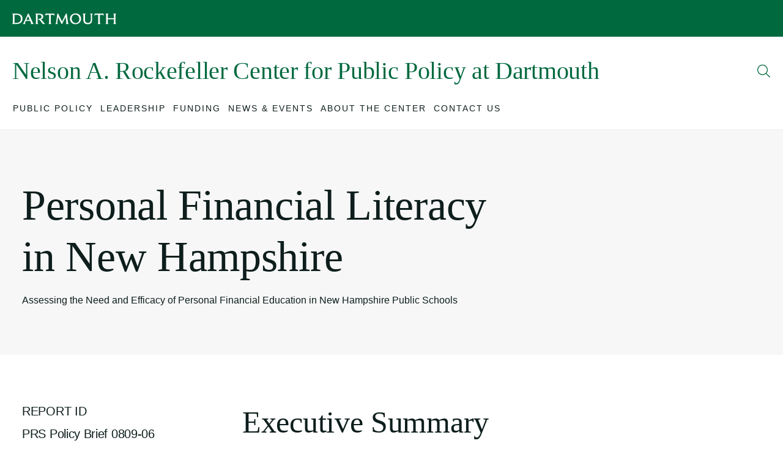

--- FILE ---
content_type: text/html; charset=UTF-8
request_url: https://rockefeller.dartmouth.edu/report/personal-financial-literacy-new-hampshire
body_size: 18922
content:
<!DOCTYPE html>
<html lang="en" dir="ltr" prefix="content: http://purl.org/rss/1.0/modules/content/  dc: http://purl.org/dc/terms/  foaf: http://xmlns.com/foaf/0.1/  og: http://ogp.me/ns#  rdfs: http://www.w3.org/2000/01/rdf-schema#  schema: http://schema.org/  sioc: http://rdfs.org/sioc/ns#  sioct: http://rdfs.org/sioc/types#  skos: http://www.w3.org/2004/02/skos/core#  xsd: http://www.w3.org/2001/XMLSchema# ">
  <head>
    <meta charset="utf-8" />
<noscript><style>form.antibot * :not(.antibot-message) { display: none !important; }</style>
</noscript><link rel="canonical" href="https://rockefeller.dartmouth.edu/report/personal-financial-literacy-new-hampshire" />
<meta name="Generator" content="Drupal 10 (https://www.drupal.org)" />
<meta name="MobileOptimized" content="width" />
<meta name="HandheldFriendly" content="true" />
<meta name="viewport" content="width=device-width, initial-scale=1.0" />
<link rel="icon" href="/profiles/dart_starter/themes/custom/dart_base/favicon.ico" type="image/vnd.microsoft.icon" />
<link rel="alternate" hreflang="und" href="https://rockefeller.dartmouth.edu/report/personal-financial-literacy-new-hampshire" />

    <title>Personal Financial Literacy in New Hampshire | Nelson A. Rockefeller Center for Public Policy at Dartmouth</title>
    <link rel="stylesheet" media="all" href="/sites/rockefeller/files/css/css_Zf-4uLdcB0J9Mp43Y7q6i66Y9hLE6qGqsstVIYTI2II.css?delta=0&amp;language=en&amp;theme=dart_base&amp;include=[base64]" />
<link rel="stylesheet" media="all" href="/sites/rockefeller/files/css/css_yQs4WqIuQDKvGo43aXlUcBbwgvPO1WMIKK5jpyrE_uo.css?delta=1&amp;language=en&amp;theme=dart_base&amp;include=[base64]" />

    <script type="application/json" data-drupal-selector="drupal-settings-json">{"path":{"baseUrl":"\/","pathPrefix":"","currentPath":"node\/19061","currentPathIsAdmin":false,"isFront":false,"currentLanguage":"en"},"pluralDelimiter":"\u0003","suppressDeprecationErrors":true,"gtag":{"tagId":"","consentMode":false,"otherIds":[],"events":[],"additionalConfigInfo":[]},"ajaxPageState":{"libraries":"[base64]","theme":"dart_base","theme_token":null},"ajaxTrustedUrl":{"\/search\/google":true},"gtm":{"tagId":null,"settings":{"data_layer":"dataLayer","include_classes":false,"allowlist_classes":"","blocklist_classes":"","include_environment":false,"environment_id":"","environment_token":""},"tagIds":["GTM-PDSXF64","GTM-WHRVJHV"]},"googlePSE":{"language":"en","displayWatermark":false},"dartUniversalNotificationClient":{"url":"https:\/\/home.dartmouth.edu\/api\/dart-universal-notification","isVisible":true},"csp":{"nonce":"iV8ptUWVWw3WLI6OQhV-nQ"},"user":{"uid":0,"permissionsHash":"de04d12977024a0464bbc19b9fb6740093715c0f283a7cafde709733d4e5ca7e"}}</script>
<script src="/sites/rockefeller/files/js/js_0rl305iTuR3Y71cCjn7uXIdYDtPXXDTDvA1xEuU6nKg.js?scope=header&amp;delta=0&amp;language=en&amp;theme=dart_base&amp;include=[base64]"></script>
<script src="https://cdn.bc0a.com/autopilot/f00000000283318/autopilot_sdk.js"></script>
<script src="https://use.fontawesome.com/releases/v6.6.0/js/fontawesome.js" defer crossorigin="anonymous"></script>
<script src="https://use.fontawesome.com/releases/v6.6.0/js/brands.js" defer crossorigin="anonymous"></script>
<script src="https://use.fontawesome.com/releases/v6.6.0/js/regular.js" defer crossorigin="anonymous"></script>
<script src="https://use.fontawesome.com/releases/v6.6.0/js/solid.js" defer crossorigin="anonymous"></script>
<script src="/modules/contrib/google_tag/js/gtag.js?t7bzxp"></script>
<script src="/modules/contrib/google_tag/js/gtm.js?t7bzxp"></script>

  </head>
    <body >
        <a href="#main-content" class="visually-hidden focusable">
      Skip to main content
    </a>
    <noscript><iframe src="https://www.googletagmanager.com/ns.html?id=GTM-PDSXF64"
                  height="0" width="0" style="display:none;visibility:hidden"></iframe></noscript>
<noscript><iframe src="https://www.googletagmanager.com/ns.html?id=GTM-WHRVJHV"
                  height="0" width="0" style="display:none;visibility:hidden"></iframe></noscript>

      <div class="dialog-off-canvas-main-canvas" data-off-canvas-main-canvas>
    

  


<div class="layout-container">

  



  <header class="site-header">
  <div class="site-header__container">
        <div class="site-branding">
  <div class="site-branding__inner">
    <a href="https://home.dartmouth.edu" class="site-branding__logo" title="Dartmouth Logo">
      <?xml version="1.0" encoding="UTF-8"?>
<svg viewBox="0 0 202 23" version="1.1" xmlns="http://www.w3.org/2000/svg" xmlns:xlink="http://www.w3.org/1999/xlink">
    <g id="Symbols" stroke="none" stroke-width="1" fill-rule="evenodd" fill="#fff">
        <g id="Wordmark/Black" transform="translate(0.000000, 0.500000)">
            <path d="M8.0725947,19.344058 L4.35801629,19.344058 L4.35801629,3.34804348 L8.33548269,3.34804348 C13.6582444,3.34804348 16.5821018,6.0331401 16.5821018,11.5786715 C16.5821018,16.3953382 13.9211324,19.344058 8.0725947,19.344058 L8.0725947,19.344058 Z M8.86249287,1.12983092 L0,1.12983092 L0,1.50925121 C0.789898167,1.97572464 1.14164969,2.53007246 1.14164969,4.74828502 L1.14164969,17.9421739 C1.14164969,20.1607971 0.789898167,20.7151449 0,21.1836715 L0,21.5630918 L8.30586151,21.5630918 C16.0262933,21.5630918 20.0041711,17.0092271 20.0041711,10.7906763 C20.0041711,5.18724638 16.1439552,1.12983092 8.86249287,1.12983092 L8.86249287,1.12983092 Z M27.3744969,13.418285 L30.6496945,5.94567633 L33.9253035,13.418285 L27.3744969,13.418285 Z M39.6862118,18.4094686 L31.7604888,0.895362319 L30.5620652,0.895362319 L22.6363422,18.4094686 C21.8468554,20.1324638 21.4370957,20.774686 20.5595682,21.1836715 L20.5595682,21.5630918 L25.8243218,21.5630918 L25.8243218,21.1836715 C24.7715356,20.774686 24.4197841,20.1324638 25.3553198,18.001715 L26.4377271,15.5198792 L34.8604277,15.5198792 L35.942835,18.001715 C36.8783707,20.1324638 36.5562403,20.774686 35.6207047,21.1836715 L35.6207047,21.5630918 L41.6161141,21.5630918 L41.6161141,21.1836715 C40.8562485,20.774686 40.4756986,20.1324638 39.6862118,18.4094686 L39.6862118,18.4094686 Z M50.4761385,21.1836715 C49.833112,20.8621498 49.335723,20.1607971 49.335723,17.9421739 L49.335723,3.26057971 L51.9979267,3.26057971 C55.2435031,3.26057971 56.8813075,4.51628019 56.8813075,7.2305314 C56.8813075,9.71154589 55.3311324,11.2587923 52.3776538,11.2587923 L50.4477515,11.2587923 L50.4477515,11.5507488 L51.353666,13.3895411 L52.2311935,13.3895411 C53.1963503,13.3895411 53.4884481,13.7102415 54.9213727,15.6369082 L58.5771202,20.5402174 C59.1617271,21.3286232 59.5714868,21.5630918 60.3317637,21.5630918 L63.9295031,21.5630918 L63.9295031,21.1836715 C63.1692261,20.891715 62.5842077,20.4527536 61.1796701,18.6431159 L58.6647495,15.4324155 C57.3194542,13.7398068 56.5887984,12.8930918 55.7112709,12.5424155 C58.7235804,11.7540097 60.2737556,9.6236715 60.2737556,7.05478261 C60.2737556,3.29055556 57.7584236,1.12983092 52.3188228,1.12983092 L44.9497312,1.12983092 L44.9497312,1.50925121 C45.5927576,1.83077295 46.0897352,2.53007246 46.0897352,4.74828502 L46.0897352,17.9421739 C46.0897352,20.1607971 45.5927576,20.8621498 44.9497312,21.1836715 L44.9497312,21.5630918 L50.4761385,21.5630918 L50.4761385,21.1836715 Z M76.0667821,21.1836715 C75.189666,20.6872222 74.7799063,20.1033092 74.7799063,17.7972222 L74.7799063,3.34804348 L77.2652057,3.34804348 C80.4531853,3.34804348 81.0674134,3.81533816 81.9157312,4.86531401 L82.2954582,4.74828502 L81.6812301,0.867028986 C80.4828065,1.01280193 78.9030102,1.12983092 76.9146884,1.12983092 L69.3991365,1.12983092 C67.4095804,1.12983092 65.8310183,1.01280193 64.6313605,0.867028986 L64.0179552,4.74828502 L64.3985051,4.86531401 C65.246,3.81533816 65.8594053,3.34804348 69.0473849,3.34804348 L71.5339185,3.34804348 L71.5339185,17.7972222 C71.5339185,20.1033092 71.1241589,20.6872222 70.2466314,21.1836715 L70.2466314,21.5630918 L76.0667821,21.5630918 L76.0667821,21.1836715 Z M88.6710061,21.1836715 C87.7638574,20.8042512 87.3837189,20.1033092 87.6762281,17.8547101 L89.0215234,7.69741546 L95.6895804,21.299058 L96.9176253,21.299058 L103.673312,7.66826087 L104.930978,17.9717391 C105.194688,20.1607971 104.902179,20.8042512 104.05345,21.1836715 L104.05345,21.5630918 L109.610713,21.5630918 L109.610713,21.1836715 C108.850436,20.774686 108.528305,20.1607971 108.235796,18.0891787 L105.896134,0.895362319 L104.405202,0.895362319 L96.7719878,16.6298068 L89.1387739,0.895362319 L87.6478411,0.895362319 L85.2205499,17.9717391 C84.9280407,20.1033092 84.4886599,20.7447101 83.6407536,21.1836715 L83.6407536,21.5630918 L88.6710061,21.5630918 L88.6710061,21.1836715 Z M123.209303,19.7518116 C118.88132,19.7518116 115.54688,15.9875845 115.54688,10.8498068 C115.54688,5.94567633 118.383931,2.90990338 122.653906,2.90990338 C126.982301,2.90990338 130.315507,6.67536232 130.315507,11.8127295 C130.315507,16.7172705 127.47969,19.7518116 123.209303,19.7518116 L123.209303,19.7518116 Z M122.916794,0.662536232 C116.366399,0.662536232 112.096012,5.71202899 112.096012,11.4912077 C112.096012,16.9792512 116.014648,22 122.945593,22 C129.497222,22 133.766375,16.9505072 133.766375,11.1717391 C133.766375,5.68369565 129.847739,0.662536232 122.916794,0.662536232 L122.916794,0.662536232 Z M151.372464,1.50925121 C152.219959,2.00570048 152.658106,2.5892029 152.658106,4.89570048 L152.658106,13.6227778 C152.658106,17.3582609 150.640574,19.4315217 147.102077,19.4315217 C143.41712,19.4315217 141.428798,17.4178019 141.428798,13.8272705 L141.428798,4.74828502 C141.428798,2.53007246 141.779316,1.97572464 142.569214,1.50925121 L142.569214,1.12983092 L137.041572,1.12983092 L137.041572,1.50925121 C137.83147,1.97572464 138.183222,2.53007246 138.183222,4.74828502 L138.183222,14.0317633 C138.183222,19.0521014 141.311548,22 146.663931,22 C151.98587,22 155.145051,19.0225362 155.145051,13.6227778 L155.145051,4.89570048 C155.145051,2.5892029 155.583198,2.00570048 156.431104,1.50925121 L156.431104,1.12983092 L151.372464,1.12983092 L151.372464,1.50925121 Z M171.667499,21.1836715 C170.789971,20.6872222 170.380623,20.1033092 170.380623,17.7972222 L170.380623,3.34804348 L172.865923,3.34804348 C176.053902,3.34804348 176.668542,3.81533816 177.516037,4.86531401 L177.896175,4.74828502 L177.281536,0.867028986 C176.083112,1.01280193 174.503727,1.12983092 172.515405,1.12983092 L164.999442,1.12983092 C163.010297,1.12983092 161.431735,1.01280193 160.232077,0.867028986 L159.618672,4.74828502 L159.998811,4.86531401 C160.846717,3.81533816 161.461356,3.34804348 164.648102,3.34804348 L167.134635,3.34804348 L167.134635,17.7972222 C167.134635,20.1033092 166.724876,20.6872222 165.847348,21.1836715 L165.847348,21.5630918 L171.667499,21.5630918 L171.667499,21.1836715 Z M186.874684,1.50925121 L186.874684,1.12983092 L181.347043,1.12983092 L181.347043,1.50925121 C182.136941,1.97572464 182.487047,2.53007246 182.487047,4.74828502 L182.487047,17.9421739 C182.487047,20.1607971 182.136941,20.7151449 181.347043,21.1836715 L181.347043,21.5630918 L186.874684,21.5630918 L186.874684,21.1836715 C186.084786,20.7151449 185.734269,20.1607971 185.734269,17.9421739 L185.734269,12.2504589 L197.460965,12.2504589 L197.460965,17.9421739 C197.460965,20.1607971 197.110448,20.7151449 196.32055,21.1836715 L196.32055,21.5630918 L201.848191,21.5630918 L201.848191,21.1836715 C201.058293,20.7151449 200.707776,20.1607971 200.707776,17.9421739 L200.707776,4.74828502 C200.707776,2.53007246 201.058293,1.97572464 201.848191,1.50925121 L201.848191,1.12983092 L196.32055,1.12983092 L196.32055,1.50925121 C197.110448,1.97572464 197.460965,2.53007246 197.460965,4.74828502 L197.460965,10.0030918 L185.734269,10.0030918 L185.734269,4.74828502 C185.734269,2.53007246 186.084786,1.97572464 186.874684,1.50925121 L186.874684,1.50925121 Z" id="Fill-3"></path>
        </g>
    </g>
</svg>

    </a>
  </div>
</div>

              <div class="site-header__middle">
              <a id="block-sitebranding" class="site-header__title" href="https://rockefeller.dartmouth.edu/">
  
    
      <h1>Nelson A. Rockefeller Center for Public Policy at Dartmouth</h1>
  </a>

          <div class="site-header__middle-right">
    <nav class="utility-nav">
      

    
    </nav>
    <button class="site-header__search-trigger" aria-expanded="false" aria-label="Open Search">
      <span class="site-header__search-open">
        <svg width="22" height="22" viewBox="0 0 22 22" fill="none" xmlns="http://www.w3.org/2000/svg">
  <path d="M20.7949 20.5176L14.9707 14.7344C16.2832 13.2168 17.0215 11.2891 17.0215 9.15625C17.0215 4.48047 13.166 0.625 8.49023 0.625C3.77344 0.625 0 4.48047 0 9.15625C0 13.873 3.81445 17.6875 8.49023 17.6875C10.582 17.6875 12.5098 16.9492 14.0273 15.6367L19.8105 21.4609C19.9746 21.584 20.1387 21.625 20.3438 21.625C20.5078 21.625 20.6719 21.584 20.7949 21.4609C21.041 21.2148 21.041 20.7637 20.7949 20.5176ZM8.53125 16.375C4.51172 16.375 1.3125 13.1348 1.3125 9.15625C1.3125 5.17773 4.51172 1.9375 8.53125 1.9375C12.5098 1.9375 15.75 5.17773 15.75 9.15625C15.75 13.1758 12.5098 16.375 8.53125 16.375Z" fill="currentColor" />
</svg>

      </span>
      <span class="site-header__search-close">
        <svg width="21" height="22" viewBox="0 0 21 22" fill="none" xmlns="http://www.w3.org/2000/svg">
  <path d="M7.38281 8.04883C7.62891 7.80273 8.08008 7.80273 8.32617 8.04883L10.5 10.2227L12.6328 8.04883C12.8789 7.80273 13.3301 7.80273 13.5762 8.04883C13.8223 8.29492 13.8223 8.74609 13.5762 8.99219L11.4023 11.125L13.5762 13.2988C13.8223 13.5449 13.8223 13.9961 13.5762 14.2422C13.3301 14.4883 12.8789 14.4883 12.6328 14.2422L10.5 12.0684L8.32617 14.2422C8.08008 14.4883 7.62891 14.4883 7.38281 14.2422C7.13672 13.9961 7.13672 13.5449 7.38281 13.2988L9.55664 11.125L7.38281 8.99219C7.13672 8.74609 7.13672 8.29492 7.38281 8.04883ZM21 11.125C21 16.9492 16.2832 21.625 10.5 21.625C4.67578 21.625 0 16.9492 0 11.125C0 5.3418 4.67578 0.625 10.5 0.625C16.2832 0.625 21 5.3418 21 11.125ZM10.5 1.9375C5.41406 1.9375 1.3125 6.08008 1.3125 11.125C1.3125 16.2109 5.41406 20.3125 10.5 20.3125C15.5449 20.3125 19.6875 16.2109 19.6875 11.125C19.6875 6.08008 15.5449 1.9375 10.5 1.9375Z" fill="currentColor" />
</svg>

      </span>
    </button>
    <button class="site-header__burger" aria-label="Open Mobile navigation" aria-expanded="false">
      <span></span>
      <span></span>
      <span></span>
    </button>
  </div>
</div>
    
        <div class="site-header__nav">
  <div class="site-header__nav-inner">
    <a href="/" class="site-header__nav-icon">
      <svg width="20" height="17" viewBox="0 0 20 17" fill="none" xmlns="http://www.w3.org/2000/svg">
  <path d="M9.65625 1.15625C9.84375 0.96875 10.125 0.96875 10.3125 1.15625L18.8125 8.625C19.0312 8.8125 19.0312 9.125 18.8438 9.34375C18.6875 9.5625 18.375 9.5625 18.1562 9.375L17 8.34375V14.5C17 15.9062 15.875 17 14.5 17H5.5C4.09375 17 3 15.9062 3 14.5V8.34375L1.8125 9.375C1.59375 9.5625 1.28125 9.5625 1.125 9.34375C0.9375 9.125 0.9375 8.8125 1.15625 8.625L9.65625 1.15625ZM4 7.46875V14.5C4 15.3438 4.65625 16 5.5 16H14.5C15.3125 16 16 15.3438 16 14.5V7.46875L10 2.1875L4 7.46875Z" fill="currentColor"/>
</svg>

    </a>
    <nav class="nav">
      <div class="nav__inner">
        <div class="nav__breadcrumb">
          <button class="nav__breadcrumb-trigger">
            <svg width="7" height="12" viewBox="0 0 7 12" fill="none" xmlns="http://www.w3.org/2000/svg">
  <path d="M6.34375 10.1875C6.53125 10.375 6.53125 10.6875 6.3125 10.875C6.125 11.0625 5.8125 11.0625 5.625 10.8438L1.125 5.84375C0.9375 5.65625 0.9375 5.375 1.125 5.1875L5.625 0.21875C5.8125 0 6.125 0 6.3125 0.15625C6.53125 0.375 6.53125 0.6875 6.34375 0.875L2.15625 5.5L6.34375 10.1875Z" fill="currentColor"/>
</svg>
 <span></span>
          </button>
        </div>
                  

              <ul class="nav__list nav__list--level-0">
                          <li class="nav__item nav__item--level-0">
        <div class="nav__link-wrapper">
                      <button class="nav__link" aria-expanded="false" aria-haspopup="true" aria-label="Open submenu for Public Policy">
              <span class="nav__link-text">Public Policy</span>
              <span class="nav__link-chevron-right">
                <svg width="7" height="12" viewBox="0 0 7 12" fill="none" xmlns="http://www.w3.org/2000/svg">
  <path d="M5.84375 6.34375L1.34375 11.3438C1.15625 11.5625 0.84375 11.5625 0.65625 11.375C0.4375 11.1875 0.4375 10.875 0.625 10.6875L4.8125 6L0.625 1.34375C0.4375 1.15625 0.4375 0.84375 0.65625 0.65625C0.84375 0.46875 1.15625 0.46875 1.34375 0.6875L5.84375 5.65625C6.03125 5.875 6.03125 6.15625 5.84375 6.34375Z" fill="currentColor" />
</svg>

              </span>
            </button>
                  </div>
                                <ul class="nav__list nav__list--level-1" aria-hidden="true" tabindex="-1">
                          <li class="nav__item nav__item--level-1">
        <div class="nav__link-wrapper">
                      <a href="/public-policy/public-policy-minor" class="nav__link">
              <span>Public Policy Minor</span>
            </a>
                          <button class="nav__link-chevron" aria-expanded="false" aria-haspopup="true" aria-label="Open submenu for Public Policy Minor">
                <svg width="12" height="7" viewBox="0 0 12 7" fill="none" xmlns="http://www.w3.org/2000/svg">
  <path d="M11.3125 1.375L6.34375 5.875C6.15625 6.0625 5.875 6.0625 5.6875 5.875L0.65625 1.375C0.4375 1.1875 0.4375 0.875 0.625 0.6875C0.8125 0.46875 1.125 0.46875 1.3125 0.65625L6 4.84375L10.6562 0.65625C10.8438 0.46875 11.1562 0.46875 11.3438 0.6875C11.5312 0.875 11.5312 1.1875 11.3125 1.375Z" fill="currentColor" />
</svg>

              </button>
                              </div>
                                <ul class="nav__list nav__list--level-2" aria-hidden="true" tabindex="-1">
                          <li class="nav__item nav__item--level-2">
        <div class="nav__link-wrapper">
                      <a href="/public-policy/public-policy-minor/courses-offered" class="nav__link">
              <span>Courses Offered</span>
            </a>
                              </div>
              </li>
                      <li class="nav__item nav__item--level-2">
        <div class="nav__link-wrapper">
                      <a href="/public-policy/public-policy-minor/major-pairings-public-policy-minor" class="nav__link">
              <span>Major - Minor Pairings</span>
            </a>
                              </div>
              </li>
                      <li class="nav__item nav__item--level-2">
        <div class="nav__link-wrapper">
                      <a href="/public-policy/public-policy-minor/minor-requirements-and-declaring-your-minor" class="nav__link">
              <span>Minor Requirements and Declaring Your Minor</span>
            </a>
                              </div>
              </li>
                      <li class="nav__item nav__item--level-2">
        <div class="nav__link-wrapper">
                      <a href="/public-policy/public-policy-minor/public-policy-minor-tracks" class="nav__link">
              <span>Public Policy Minor Tracks</span>
            </a>
                              </div>
              </li>
        </ul>
  
              </li>
                      <li class="nav__item nav__item--level-1">
        <div class="nav__link-wrapper">
                      <a href="/public-policy/policy-research-shop" class="nav__link">
              <span>Policy Research Shop</span>
            </a>
                          <button class="nav__link-chevron" aria-expanded="false" aria-haspopup="true" aria-label="Open submenu for Policy Research Shop">
                <svg width="12" height="7" viewBox="0 0 12 7" fill="none" xmlns="http://www.w3.org/2000/svg">
  <path d="M11.3125 1.375L6.34375 5.875C6.15625 6.0625 5.875 6.0625 5.6875 5.875L0.65625 1.375C0.4375 1.1875 0.4375 0.875 0.625 0.6875C0.8125 0.46875 1.125 0.46875 1.3125 0.65625L6 4.84375L10.6562 0.65625C10.8438 0.46875 11.1562 0.46875 11.3438 0.6875C11.5312 0.875 11.5312 1.1875 11.3125 1.375Z" fill="currentColor" />
</svg>

              </button>
                              </div>
                                <ul class="nav__list nav__list--level-2" aria-hidden="true" tabindex="-1">
                          <li class="nav__item nav__item--level-2">
        <div class="nav__link-wrapper">
                      <a href="/public-policy/policy-research-shop/prs-briefs" class="nav__link">
              <span>PRS Briefs</span>
            </a>
                              </div>
              </li>
                      <li class="nav__item nav__item--level-2">
        <div class="nav__link-wrapper">
                      <a href="/public-policy/policy-research-shop/support-prs" class="nav__link">
              <span>Support for the PRS</span>
            </a>
                              </div>
              </li>
                      <li class="nav__item nav__item--level-2">
        <div class="nav__link-wrapper">
                      <a href="/public-policy/policy-research-shop/if-you-are-legislator" class="nav__link">
              <span>Legislator Information</span>
            </a>
                              </div>
              </li>
                      <li class="nav__item nav__item--level-2">
        <div class="nav__link-wrapper">
                      <a href="https://rockefeller.dartmouth.edu/news-events/news?news_tag=1611" class="nav__link">
              <span>PRS Testimonials</span>
            </a>
                              </div>
              </li>
        </ul>
  
              </li>
                      <li class="nav__item nav__item--level-1">
        <div class="nav__link-wrapper">
                      <a href="/public-policy/dartmouth-oxford-exchange-keble-college" class="nav__link">
              <span>Dartmouth-Oxford Exchange</span>
            </a>
                          <button class="nav__link-chevron" aria-expanded="false" aria-haspopup="true" aria-label="Open submenu for Dartmouth-Oxford Exchange">
                <svg width="12" height="7" viewBox="0 0 12 7" fill="none" xmlns="http://www.w3.org/2000/svg">
  <path d="M11.3125 1.375L6.34375 5.875C6.15625 6.0625 5.875 6.0625 5.6875 5.875L0.65625 1.375C0.4375 1.1875 0.4375 0.875 0.625 0.6875C0.8125 0.46875 1.125 0.46875 1.3125 0.65625L6 4.84375L10.6562 0.65625C10.8438 0.46875 11.1562 0.46875 11.3438 0.6875C11.5312 0.875 11.5312 1.1875 11.3125 1.375Z" fill="currentColor" />
</svg>

              </button>
                              </div>
                                <ul class="nav__list nav__list--level-2" aria-hidden="true" tabindex="-1">
                          <li class="nav__item nav__item--level-2">
        <div class="nav__link-wrapper">
                      <a href="/public-policy/dartmouth-oxford-exchange/apply-dartmouth-oxford-exchange" class="nav__link">
              <span>Apply to the Dartmouth-Oxford Exchange</span>
            </a>
                              </div>
              </li>
                      <li class="nav__item nav__item--level-2">
        <div class="nav__link-wrapper">
                      <a href="/public-policy/dartmouth-oxford-exchange/oxford-academic-terms" class="nav__link">
              <span>Oxford Academic Terms</span>
            </a>
                              </div>
              </li>
                      <li class="nav__item nav__item--level-2">
        <div class="nav__link-wrapper">
                      <a href="/public-policy/dartmouth-oxford-exchange/tips-previous-program-participants" class="nav__link">
              <span>Tips from Previous Program Participants</span>
            </a>
                              </div>
              </li>
                      <li class="nav__item nav__item--level-2">
        <div class="nav__link-wrapper">
                      <a href="/public-policy/dartmouth-oxford-exchange/previous-keble-exchange-participants" class="nav__link">
              <span>Previous Keble Exchange Participants</span>
            </a>
                              </div>
              </li>
        </ul>
  
              </li>
                      <li class="nav__item nav__item--level-1">
        <div class="nav__link-wrapper">
                      <a href="/public-policy/health-politics-and-policy-conference-2025" class="nav__link">
              <span>Health Politics and Policy Conference</span>
            </a>
                          <button class="nav__link-chevron" aria-expanded="false" aria-haspopup="true" aria-label="Open submenu for Health Politics and Policy Conference">
                <svg width="12" height="7" viewBox="0 0 12 7" fill="none" xmlns="http://www.w3.org/2000/svg">
  <path d="M11.3125 1.375L6.34375 5.875C6.15625 6.0625 5.875 6.0625 5.6875 5.875L0.65625 1.375C0.4375 1.1875 0.4375 0.875 0.625 0.6875C0.8125 0.46875 1.125 0.46875 1.3125 0.65625L6 4.84375L10.6562 0.65625C10.8438 0.46875 11.1562 0.46875 11.3438 0.6875C11.5312 0.875 11.5312 1.1875 11.3125 1.375Z" fill="currentColor" />
</svg>

              </button>
                              </div>
                                <ul class="nav__list nav__list--level-2" aria-hidden="true" tabindex="-1">
                          <li class="nav__item nav__item--level-2">
        <div class="nav__link-wrapper">
                      <a href="/public-policy/health-politics-and-policy-conference/welcome-and-overview" class="nav__link">
              <span>Welcome and Overview</span>
            </a>
                              </div>
              </li>
                      <li class="nav__item nav__item--level-2">
        <div class="nav__link-wrapper">
                      <a href="/public-policy/health-politics-and-policy-conference/schedule-and-program" class="nav__link">
              <span>Schedule and Program</span>
            </a>
                              </div>
              </li>
                      <li class="nav__item nav__item--level-2">
        <div class="nav__link-wrapper">
                      <a href="/public-policy/health-politics-and-policy-conference/travel" class="nav__link">
              <span>Travel</span>
            </a>
                              </div>
              </li>
                      <li class="nav__item nav__item--level-2">
        <div class="nav__link-wrapper">
                      <a href="/public-policy/health-politics-and-policy-conference/lodging-and-hotels" class="nav__link">
              <span>Lodging and Hotels</span>
            </a>
                              </div>
              </li>
                      <li class="nav__item nav__item--level-2">
        <div class="nav__link-wrapper">
                      <a href="/public-policy/health-politics-and-policy-conference/location-maps-and-local-highlights" class="nav__link">
              <span>Location, Maps, and Local Highlights</span>
            </a>
                              </div>
              </li>
                      <li class="nav__item nav__item--level-2">
        <div class="nav__link-wrapper">
                      <a href="/public-policy/health-politics-and-policy-conference/participants" class="nav__link">
              <span>Participants</span>
            </a>
                              </div>
              </li>
                      <li class="nav__item nav__item--level-2">
        <div class="nav__link-wrapper">
                      <a href="/public-policy/health-politics-and-policy-conference/support" class="nav__link">
              <span>Support</span>
            </a>
                              </div>
              </li>
        </ul>
  
              </li>
        </ul>
  
              </li>
                      <li class="nav__item nav__item--level-0">
        <div class="nav__link-wrapper">
                      <button class="nav__link" aria-expanded="false" aria-haspopup="true" aria-label="Open submenu for Leadership">
              <span class="nav__link-text">Leadership</span>
              <span class="nav__link-chevron-right">
                <svg width="7" height="12" viewBox="0 0 7 12" fill="none" xmlns="http://www.w3.org/2000/svg">
  <path d="M5.84375 6.34375L1.34375 11.3438C1.15625 11.5625 0.84375 11.5625 0.65625 11.375C0.4375 11.1875 0.4375 10.875 0.625 10.6875L4.8125 6L0.625 1.34375C0.4375 1.15625 0.4375 0.84375 0.65625 0.65625C0.84375 0.46875 1.15625 0.46875 1.34375 0.6875L5.84375 5.65625C6.03125 5.875 6.03125 6.15625 5.84375 6.34375Z" fill="currentColor" />
</svg>

              </span>
            </button>
                  </div>
                                <ul class="nav__list nav__list--level-1" aria-hidden="true" tabindex="-1">
                          <li class="nav__item nav__item--level-1">
        <div class="nav__link-wrapper">
                      <a href="/leadership/first-year-fellows" class="nav__link">
              <span>First-Year Fellows</span>
            </a>
                          <button class="nav__link-chevron" aria-expanded="false" aria-haspopup="true" aria-label="Open submenu for First-Year Fellows">
                <svg width="12" height="7" viewBox="0 0 12 7" fill="none" xmlns="http://www.w3.org/2000/svg">
  <path d="M11.3125 1.375L6.34375 5.875C6.15625 6.0625 5.875 6.0625 5.6875 5.875L0.65625 1.375C0.4375 1.1875 0.4375 0.875 0.625 0.6875C0.8125 0.46875 1.125 0.46875 1.3125 0.65625L6 4.84375L10.6562 0.65625C10.8438 0.46875 11.1562 0.46875 11.3438 0.6875C11.5312 0.875 11.5312 1.1875 11.3125 1.375Z" fill="currentColor" />
</svg>

              </button>
                              </div>
                                <ul class="nav__list nav__list--level-2" aria-hidden="true" tabindex="-1">
                          <li class="nav__item nav__item--level-2">
        <div class="nav__link-wrapper">
                      <a href="/leadership/first-year-fellows/civic-skills-training" class="nav__link">
              <span>Civic Skills Training</span>
            </a>
                              </div>
              </li>
                      <li class="nav__item nav__item--level-2">
        <div class="nav__link-wrapper">
                      <a href="/leadership/first-year-fellows/current-first-year-fellows" class="nav__link">
              <span>Current First-Year Fellows</span>
            </a>
                              </div>
              </li>
                      <li class="nav__item nav__item--level-2">
        <div class="nav__link-wrapper">
                      <a href="/leadership/first-year-fellows/first-year-fellow-mentors" class="nav__link">
              <span>First-Year Fellow Mentors</span>
            </a>
                              </div>
              </li>
                      <li class="nav__item nav__item--level-2">
        <div class="nav__link-wrapper">
                      <a href="/leadership/first-year-fellows/first-year-fellows-alumni" class="nav__link">
              <span>First-Year Fellows Alumni</span>
            </a>
                              </div>
              </li>
        </ul>
  
              </li>
                      <li class="nav__item nav__item--level-1">
        <div class="nav__link-wrapper">
                      <a href="/public-policy/judicial-fellowship-program" class="nav__link">
              <span>Judicial Fellowship Program</span>
            </a>
                          <button class="nav__link-chevron" aria-expanded="false" aria-haspopup="true" aria-label="Open submenu for Judicial Fellowship Program">
                <svg width="12" height="7" viewBox="0 0 12 7" fill="none" xmlns="http://www.w3.org/2000/svg">
  <path d="M11.3125 1.375L6.34375 5.875C6.15625 6.0625 5.875 6.0625 5.6875 5.875L0.65625 1.375C0.4375 1.1875 0.4375 0.875 0.625 0.6875C0.8125 0.46875 1.125 0.46875 1.3125 0.65625L6 4.84375L10.6562 0.65625C10.8438 0.46875 11.1562 0.46875 11.3438 0.6875C11.5312 0.875 11.5312 1.1875 11.3125 1.375Z" fill="currentColor" />
</svg>

              </button>
                              </div>
                                <ul class="nav__list nav__list--level-2" aria-hidden="true" tabindex="-1">
                          <li class="nav__item nav__item--level-2">
        <div class="nav__link-wrapper">
                      <a href="/public-policy/judicial-fellowship-program/student-testimonials" class="nav__link">
              <span>Student Testimonials</span>
            </a>
                              </div>
              </li>
                      <li class="nav__item nav__item--level-2">
        <div class="nav__link-wrapper">
                      <a href="/public-policy/judicial-fellowship-program/judge-testimonials" class="nav__link">
              <span>Judge Testimonials</span>
            </a>
                              </div>
              </li>
                      <li class="nav__item nav__item--level-2">
        <div class="nav__link-wrapper">
                      <a href="/public-policy/judicial-fellowship-program/recent-participants" class="nav__link">
              <span>Recent Participants</span>
            </a>
                              </div>
              </li>
                      <li class="nav__item nav__item--level-2">
        <div class="nav__link-wrapper">
                      <a href="/public-policy/judicial-fellowship-program/information-judges-and-their-chambers" class="nav__link">
              <span>Information for Judges and their Chambers</span>
            </a>
                              </div>
              </li>
                      <li class="nav__item nav__item--level-2">
        <div class="nav__link-wrapper">
                      <a href="/public-policy/judicial-fellowship-program/information-students-and-application" class="nav__link">
              <span>Information for Students and Application</span>
            </a>
                              </div>
              </li>
        </ul>
  
              </li>
                      <li class="nav__item nav__item--level-1">
        <div class="nav__link-wrapper">
                      <a href="/leadership/dartmouth-leadership-attitudes-behaviors-program" class="nav__link">
              <span>Dartmouth Leadership Attitudes &amp; Behaviors Program</span>
            </a>
                          <button class="nav__link-chevron" aria-expanded="false" aria-haspopup="true" aria-label="Open submenu for Dartmouth Leadership Attitudes &amp; Behaviors Program">
                <svg width="12" height="7" viewBox="0 0 12 7" fill="none" xmlns="http://www.w3.org/2000/svg">
  <path d="M11.3125 1.375L6.34375 5.875C6.15625 6.0625 5.875 6.0625 5.6875 5.875L0.65625 1.375C0.4375 1.1875 0.4375 0.875 0.625 0.6875C0.8125 0.46875 1.125 0.46875 1.3125 0.65625L6 4.84375L10.6562 0.65625C10.8438 0.46875 11.1562 0.46875 11.3438 0.6875C11.5312 0.875 11.5312 1.1875 11.3125 1.375Z" fill="currentColor" />
</svg>

              </button>
                              </div>
                                <ul class="nav__list nav__list--level-2" aria-hidden="true" tabindex="-1">
                          <li class="nav__item nav__item--level-2">
        <div class="nav__link-wrapper">
                      <a href="/leadership/dartmouth-leadership-attitudes-behaviors-program/student-facilitators" class="nav__link">
              <span>Student Facilitators</span>
            </a>
                              </div>
              </li>
        </ul>
  
              </li>
                      <li class="nav__item nav__item--level-1">
        <div class="nav__link-wrapper">
                      <a href="/leadership/rockefeller-leadership-fellows" class="nav__link">
              <span>Rockefeller Leadership Fellows</span>
            </a>
                              </div>
              </li>
        </ul>
  
              </li>
                      <li class="nav__item nav__item--level-0">
        <div class="nav__link-wrapper">
                      <button class="nav__link" aria-expanded="false" aria-haspopup="true" aria-label="Open submenu for Funding">
              <span class="nav__link-text">Funding</span>
              <span class="nav__link-chevron-right">
                <svg width="7" height="12" viewBox="0 0 7 12" fill="none" xmlns="http://www.w3.org/2000/svg">
  <path d="M5.84375 6.34375L1.34375 11.3438C1.15625 11.5625 0.84375 11.5625 0.65625 11.375C0.4375 11.1875 0.4375 10.875 0.625 10.6875L4.8125 6L0.625 1.34375C0.4375 1.15625 0.4375 0.84375 0.65625 0.65625C0.84375 0.46875 1.15625 0.46875 1.34375 0.6875L5.84375 5.65625C6.03125 5.875 6.03125 6.15625 5.84375 6.34375Z" fill="currentColor" />
</svg>

              </span>
            </button>
                  </div>
                                <ul class="nav__list nav__list--level-1" aria-hidden="true" tabindex="-1">
                          <li class="nav__item nav__item--level-1">
        <div class="nav__link-wrapper">
                      <a href="/funding/faculty-research-grants" class="nav__link">
              <span>Faculty Research Grants</span>
            </a>
                          <button class="nav__link-chevron" aria-expanded="false" aria-haspopup="true" aria-label="Open submenu for Faculty Research Grants">
                <svg width="12" height="7" viewBox="0 0 12 7" fill="none" xmlns="http://www.w3.org/2000/svg">
  <path d="M11.3125 1.375L6.34375 5.875C6.15625 6.0625 5.875 6.0625 5.6875 5.875L0.65625 1.375C0.4375 1.1875 0.4375 0.875 0.625 0.6875C0.8125 0.46875 1.125 0.46875 1.3125 0.65625L6 4.84375L10.6562 0.65625C10.8438 0.46875 11.1562 0.46875 11.3438 0.6875C11.5312 0.875 11.5312 1.1875 11.3125 1.375Z" fill="currentColor" />
</svg>

              </button>
                              </div>
                                <ul class="nav__list nav__list--level-2" aria-hidden="true" tabindex="-1">
                          <li class="nav__item nav__item--level-2">
        <div class="nav__link-wrapper">
                      <a href="/funding/faculty-research-grants/recent-grants-awarded" class="nav__link">
              <span>Recent Grants Awarded</span>
            </a>
                              </div>
              </li>
                      <li class="nav__item nav__item--level-2">
        <div class="nav__link-wrapper">
                      <a href="/funding/faculty-research-grants/faculty-council" class="nav__link">
              <span>Faculty Council</span>
            </a>
                              </div>
              </li>
        </ul>
  
              </li>
                      <li class="nav__item nav__item--level-1">
        <div class="nav__link-wrapper">
                      <a href="/funding/faculty-classroom-enhancement-grants" class="nav__link">
              <span>Faculty Classroom Enhancement Grants</span>
            </a>
                          <button class="nav__link-chevron" aria-expanded="false" aria-haspopup="true" aria-label="Open submenu for Faculty Classroom Enhancement Grants">
                <svg width="12" height="7" viewBox="0 0 12 7" fill="none" xmlns="http://www.w3.org/2000/svg">
  <path d="M11.3125 1.375L6.34375 5.875C6.15625 6.0625 5.875 6.0625 5.6875 5.875L0.65625 1.375C0.4375 1.1875 0.4375 0.875 0.625 0.6875C0.8125 0.46875 1.125 0.46875 1.3125 0.65625L6 4.84375L10.6562 0.65625C10.8438 0.46875 11.1562 0.46875 11.3438 0.6875C11.5312 0.875 11.5312 1.1875 11.3125 1.375Z" fill="currentColor" />
</svg>

              </button>
                              </div>
                                <ul class="nav__list nav__list--level-2" aria-hidden="true" tabindex="-1">
                          <li class="nav__item nav__item--level-2">
        <div class="nav__link-wrapper">
                      <a href="/funding/faculty-classroom-enhancement-grants/recent-grants-awarded" class="nav__link">
              <span>Recent Grants Awarded</span>
            </a>
                              </div>
              </li>
        </ul>
  
              </li>
                      <li class="nav__item nav__item--level-1">
        <div class="nav__link-wrapper">
                      <a href="/funding/faculty-group-workshops" class="nav__link">
              <span>Faculty Group Workshops</span>
            </a>
                              </div>
              </li>
                      <li class="nav__item nav__item--level-1">
        <div class="nav__link-wrapper">
                      <a href="/funding/faculty-book-manuscript-review-workshops" class="nav__link">
              <span>Faculty Book Manuscript Review Workshops</span>
            </a>
                              </div>
              </li>
                      <li class="nav__item nav__item--level-1">
        <div class="nav__link-wrapper">
                      <a href="/funding/internship-funding" class="nav__link">
              <span>Student Internship Funding</span>
            </a>
                          <button class="nav__link-chevron" aria-expanded="false" aria-haspopup="true" aria-label="Open submenu for Student Internship Funding">
                <svg width="12" height="7" viewBox="0 0 12 7" fill="none" xmlns="http://www.w3.org/2000/svg">
  <path d="M11.3125 1.375L6.34375 5.875C6.15625 6.0625 5.875 6.0625 5.6875 5.875L0.65625 1.375C0.4375 1.1875 0.4375 0.875 0.625 0.6875C0.8125 0.46875 1.125 0.46875 1.3125 0.65625L6 4.84375L10.6562 0.65625C10.8438 0.46875 11.1562 0.46875 11.3438 0.6875C11.5312 0.875 11.5312 1.1875 11.3125 1.375Z" fill="currentColor" />
</svg>

              </button>
                              </div>
                                <ul class="nav__list nav__list--level-2" aria-hidden="true" tabindex="-1">
                          <li class="nav__item nav__item--level-2">
        <div class="nav__link-wrapper">
                      <a href="/funding/student-internship-funding/application-and-requirements" class="nav__link">
              <span>Apply</span>
            </a>
                              </div>
              </li>
                      <li class="nav__item nav__item--level-2">
        <div class="nav__link-wrapper">
                      <a href="/funding/student-internship-funding/current-interns" class="nav__link">
              <span>Current Interns</span>
            </a>
                              </div>
              </li>
                      <li class="nav__item nav__item--level-2">
        <div class="nav__link-wrapper">
                      <a href="/funding/student-internship-funding/named-funds" class="nav__link">
              <span>Named Funds</span>
            </a>
                              </div>
              </li>
                      <li class="nav__item nav__item--level-2">
        <div class="nav__link-wrapper">
                      <a href="/funding/student-internship-funding/named-class-funds" class="nav__link">
              <span>Named Class Funds</span>
            </a>
                              </div>
              </li>
                      <li class="nav__item nav__item--level-2">
        <div class="nav__link-wrapper">
                      <a href="/funding/student-internship-funding/leave-term-internship-opportunities" class="nav__link">
              <span>Leave-Term Internship Opportunities</span>
            </a>
                              </div>
              </li>
        </ul>
  
              </li>
                      <li class="nav__item nav__item--level-1">
        <div class="nav__link-wrapper">
                      <a href="/funding/student-senior-honors-thesis-grants" class="nav__link">
              <span>Student Senior Honors Thesis Grants</span>
            </a>
                          <button class="nav__link-chevron" aria-expanded="false" aria-haspopup="true" aria-label="Open submenu for Student Senior Honors Thesis Grants">
                <svg width="12" height="7" viewBox="0 0 12 7" fill="none" xmlns="http://www.w3.org/2000/svg">
  <path d="M11.3125 1.375L6.34375 5.875C6.15625 6.0625 5.875 6.0625 5.6875 5.875L0.65625 1.375C0.4375 1.1875 0.4375 0.875 0.625 0.6875C0.8125 0.46875 1.125 0.46875 1.3125 0.65625L6 4.84375L10.6562 0.65625C10.8438 0.46875 11.1562 0.46875 11.3438 0.6875C11.5312 0.875 11.5312 1.1875 11.3125 1.375Z" fill="currentColor" />
</svg>

              </button>
                              </div>
                                <ul class="nav__list nav__list--level-2" aria-hidden="true" tabindex="-1">
                          <li class="nav__item nav__item--level-2">
        <div class="nav__link-wrapper">
                      <a href="/funding/student-senior-honors-thesis-grants/recent-grants-awarded" class="nav__link">
              <span>Recent Grants Awarded</span>
            </a>
                              </div>
              </li>
        </ul>
  
              </li>
                      <li class="nav__item nav__item--level-1">
        <div class="nav__link-wrapper">
                      <a href="/funding/student-conference-and-event-mini-grants" class="nav__link">
              <span>Student Conference and Event Mini-Grants</span>
            </a>
                          <button class="nav__link-chevron" aria-expanded="false" aria-haspopup="true" aria-label="Open submenu for Student Conference and Event Mini-Grants">
                <svg width="12" height="7" viewBox="0 0 12 7" fill="none" xmlns="http://www.w3.org/2000/svg">
  <path d="M11.3125 1.375L6.34375 5.875C6.15625 6.0625 5.875 6.0625 5.6875 5.875L0.65625 1.375C0.4375 1.1875 0.4375 0.875 0.625 0.6875C0.8125 0.46875 1.125 0.46875 1.3125 0.65625L6 4.84375L10.6562 0.65625C10.8438 0.46875 11.1562 0.46875 11.3438 0.6875C11.5312 0.875 11.5312 1.1875 11.3125 1.375Z" fill="currentColor" />
</svg>

              </button>
                              </div>
                                <ul class="nav__list nav__list--level-2" aria-hidden="true" tabindex="-1">
                          <li class="nav__item nav__item--level-2">
        <div class="nav__link-wrapper">
                      <a href="/funding/student-conference-and-event-mini-grants/conference-attendance" class="nav__link">
              <span>Conference Attendance</span>
            </a>
                              </div>
              </li>
                      <li class="nav__item nav__item--level-2">
        <div class="nav__link-wrapper">
                      <a href="/funding/student-conference-and-event-mini-grants/student-group-event" class="nav__link">
              <span>Student Group Event</span>
            </a>
                              </div>
              </li>
        </ul>
  
              </li>
        </ul>
  
              </li>
                      <li class="nav__item nav__item--level-0  nav__item--last-half">
        <div class="nav__link-wrapper">
                      <button class="nav__link" aria-expanded="false" aria-haspopup="true" aria-label="Open submenu for News &amp; Events">
              <span class="nav__link-text">News &amp; Events</span>
              <span class="nav__link-chevron-right">
                <svg width="7" height="12" viewBox="0 0 7 12" fill="none" xmlns="http://www.w3.org/2000/svg">
  <path d="M5.84375 6.34375L1.34375 11.3438C1.15625 11.5625 0.84375 11.5625 0.65625 11.375C0.4375 11.1875 0.4375 10.875 0.625 10.6875L4.8125 6L0.625 1.34375C0.4375 1.15625 0.4375 0.84375 0.65625 0.65625C0.84375 0.46875 1.15625 0.46875 1.34375 0.6875L5.84375 5.65625C6.03125 5.875 6.03125 6.15625 5.84375 6.34375Z" fill="currentColor" />
</svg>

              </span>
            </button>
                  </div>
                                <ul class="nav__list nav__list--level-1" aria-hidden="true" tabindex="-1">
                          <li class="nav__item nav__item--level-1">
        <div class="nav__link-wrapper">
                      <a href="/news-events/news" class="nav__link">
              <span>News</span>
            </a>
                          <button class="nav__link-chevron" aria-expanded="false" aria-haspopup="true" aria-label="Open submenu for News">
                <svg width="12" height="7" viewBox="0 0 12 7" fill="none" xmlns="http://www.w3.org/2000/svg">
  <path d="M11.3125 1.375L6.34375 5.875C6.15625 6.0625 5.875 6.0625 5.6875 5.875L0.65625 1.375C0.4375 1.1875 0.4375 0.875 0.625 0.6875C0.8125 0.46875 1.125 0.46875 1.3125 0.65625L6 4.84375L10.6562 0.65625C10.8438 0.46875 11.1562 0.46875 11.3438 0.6875C11.5312 0.875 11.5312 1.1875 11.3125 1.375Z" fill="currentColor" />
</svg>

              </button>
                              </div>
                                <ul class="nav__list nav__list--level-2" aria-hidden="true" tabindex="-1">
                          <li class="nav__item nav__item--level-2">
        <div class="nav__link-wrapper">
                      <a href="/news-events/news/center-news" class="nav__link">
              <span>Center News</span>
            </a>
                              </div>
              </li>
                      <li class="nav__item nav__item--level-2">
        <div class="nav__link-wrapper">
                      <a href="/news-events/news/rockefeller-center-news" class="nav__link">
              <span>Rockefeller Center in the News</span>
            </a>
                              </div>
              </li>
                      <li class="nav__item nav__item--level-2">
        <div class="nav__link-wrapper">
                      <a href="https://sites.dartmouth.edu/primaries/" class="nav__link">
              <span>Presidential Primaries</span>
            </a>
                              </div>
              </li>
                      <li class="nav__item nav__item--level-2">
        <div class="nav__link-wrapper">
                      <a href="/news-events/news/public-program-disclaimer" class="nav__link">
              <span>Public Program Disclaimer</span>
            </a>
                              </div>
              </li>
        </ul>
  
              </li>
                      <li class="nav__item nav__item--level-1">
        <div class="nav__link-wrapper">
                      <a href="/news-events/events" class="nav__link">
              <span>Events</span>
            </a>
                          <button class="nav__link-chevron" aria-expanded="false" aria-haspopup="true" aria-label="Open submenu for Events">
                <svg width="12" height="7" viewBox="0 0 12 7" fill="none" xmlns="http://www.w3.org/2000/svg">
  <path d="M11.3125 1.375L6.34375 5.875C6.15625 6.0625 5.875 6.0625 5.6875 5.875L0.65625 1.375C0.4375 1.1875 0.4375 0.875 0.625 0.6875C0.8125 0.46875 1.125 0.46875 1.3125 0.65625L6 4.84375L10.6562 0.65625C10.8438 0.46875 11.1562 0.46875 11.3438 0.6875C11.5312 0.875 11.5312 1.1875 11.3125 1.375Z" fill="currentColor" />
</svg>

              </button>
                              </div>
                                <ul class="nav__list nav__list--level-2" aria-hidden="true" tabindex="-1">
                          <li class="nav__item nav__item--level-2">
        <div class="nav__link-wrapper">
                      <a href="/news-events/events/law-and-democracy-united-states-250" class="nav__link">
              <span>Law and Democracy: The United States at 250</span>
            </a>
                              </div>
              </li>
                      <li class="nav__item nav__item--level-2">
        <div class="nav__link-wrapper">
                      <a href="/news-events/events/100-days-speaker-series" class="nav__link">
              <span>100 Days Speaker Series</span>
            </a>
                              </div>
              </li>
                      <li class="nav__item nav__item--level-2">
        <div class="nav__link-wrapper">
                      <a href="/news-events/events/2024-election-series" class="nav__link">
              <span>2024 Election Series</span>
            </a>
                              </div>
              </li>
                      <li class="nav__item nav__item--level-2">
        <div class="nav__link-wrapper">
                      <a href="/news-events/events/path-presidency" class="nav__link">
              <span>Path to the Presidency - Primary Candidate Visits</span>
            </a>
                              </div>
              </li>
                      <li class="nav__item nav__item--level-2">
        <div class="nav__link-wrapper">
                      <a href="/news-events/events/public-programs-archive" class="nav__link">
              <span>Public Programs Archive</span>
            </a>
                              </div>
              </li>
        </ul>
  
              </li>
                      <li class="nav__item nav__item--level-1">
        <div class="nav__link-wrapper">
                      <a href="/news-events/named-lectures" class="nav__link">
              <span>Named Lectures</span>
            </a>
                          <button class="nav__link-chevron" aria-expanded="false" aria-haspopup="true" aria-label="Open submenu for Named Lectures">
                <svg width="12" height="7" viewBox="0 0 12 7" fill="none" xmlns="http://www.w3.org/2000/svg">
  <path d="M11.3125 1.375L6.34375 5.875C6.15625 6.0625 5.875 6.0625 5.6875 5.875L0.65625 1.375C0.4375 1.1875 0.4375 0.875 0.625 0.6875C0.8125 0.46875 1.125 0.46875 1.3125 0.65625L6 4.84375L10.6562 0.65625C10.8438 0.46875 11.1562 0.46875 11.3438 0.6875C11.5312 0.875 11.5312 1.1875 11.3125 1.375Z" fill="currentColor" />
</svg>

              </button>
                              </div>
                                <ul class="nav__list nav__list--level-2" aria-hidden="true" tabindex="-1">
                          <li class="nav__item nav__item--level-2">
        <div class="nav__link-wrapper">
                      <a href="/news-events/named-lectures/bernard-d-nossiter-47-lecture" class="nav__link">
              <span>Bernard D. Nossiter &#039;47 Lecture</span>
            </a>
                              </div>
              </li>
                      <li class="nav__item nav__item--level-2">
        <div class="nav__link-wrapper">
                      <a href="/news-events/named-lectures/brooks-family-lecture-series" class="nav__link">
              <span>Brooks Family Lecture Series</span>
            </a>
                              </div>
              </li>
                      <li class="nav__item nav__item--level-2">
        <div class="nav__link-wrapper">
                      <a href="/news-events/named-lectures/portman-lecture-spirit-entrepreneurship" class="nav__link">
              <span>Portman Lecture in the Spirit of Entrepreneurship</span>
            </a>
                              </div>
              </li>
        </ul>
  
              </li>
                      <li class="nav__item nav__item--level-1">
        <div class="nav__link-wrapper">
                      <a href="/news-events/law-related-named-lectures" class="nav__link">
              <span>Law-Related Named Lectures</span>
            </a>
                          <button class="nav__link-chevron" aria-expanded="false" aria-haspopup="true" aria-label="Open submenu for Law-Related Named Lectures">
                <svg width="12" height="7" viewBox="0 0 12 7" fill="none" xmlns="http://www.w3.org/2000/svg">
  <path d="M11.3125 1.375L6.34375 5.875C6.15625 6.0625 5.875 6.0625 5.6875 5.875L0.65625 1.375C0.4375 1.1875 0.4375 0.875 0.625 0.6875C0.8125 0.46875 1.125 0.46875 1.3125 0.65625L6 4.84375L10.6562 0.65625C10.8438 0.46875 11.1562 0.46875 11.3438 0.6875C11.5312 0.875 11.5312 1.1875 11.3125 1.375Z" fill="currentColor" />
</svg>

              </button>
                              </div>
                                <ul class="nav__list nav__list--level-2" aria-hidden="true" tabindex="-1">
                          <li class="nav__item nav__item--level-2">
        <div class="nav__link-wrapper">
                      <a href="/news-events/law-related-named-lectures/roger-s-aaron-64-lecture" class="nav__link">
              <span>The Roger S. Aaron &#039;64 Lecture</span>
            </a>
                              </div>
              </li>
                      <li class="nav__item nav__item--level-2">
        <div class="nav__link-wrapper">
                      <a href="/news-events/law-related-named-lectures/constitution-day-lecture" class="nav__link">
              <span>Constitution Day Lecture</span>
            </a>
                              </div>
              </li>
                      <li class="nav__item nav__item--level-2">
        <div class="nav__link-wrapper">
                      <a href="/news-events/law-related-named-lectures/thurlow-m-gordon-1906-lecture" class="nav__link">
              <span>Thurlow M. Gordon 1906 Lecture</span>
            </a>
                              </div>
              </li>
                      <li class="nav__item nav__item--level-2">
        <div class="nav__link-wrapper">
                      <a href="/news-events/law-related-named-lectures/william-h-timbers-37-lecture" class="nav__link">
              <span>William H. Timbers &#039;37 Lecture</span>
            </a>
                              </div>
              </li>
                      <li class="nav__item nav__item--level-2">
        <div class="nav__link-wrapper">
                      <a href="/news-events/law-related-named-lectures/stephen-r-volk-57-lectures" class="nav__link">
              <span>Stephen R. Volk &#039;57 Lectures</span>
            </a>
                              </div>
              </li>
        </ul>
  
              </li>
                      <li class="nav__item nav__item--level-1">
        <div class="nav__link-wrapper">
                      <a href="/news-events/fellowships-and-visitors" class="nav__link">
              <span>Fellowships and Visitors</span>
            </a>
                          <button class="nav__link-chevron" aria-expanded="false" aria-haspopup="true" aria-label="Open submenu for Fellowships and Visitors">
                <svg width="12" height="7" viewBox="0 0 12 7" fill="none" xmlns="http://www.w3.org/2000/svg">
  <path d="M11.3125 1.375L6.34375 5.875C6.15625 6.0625 5.875 6.0625 5.6875 5.875L0.65625 1.375C0.4375 1.1875 0.4375 0.875 0.625 0.6875C0.8125 0.46875 1.125 0.46875 1.3125 0.65625L6 4.84375L10.6562 0.65625C10.8438 0.46875 11.1562 0.46875 11.3438 0.6875C11.5312 0.875 11.5312 1.1875 11.3125 1.375Z" fill="currentColor" />
</svg>

              </button>
                              </div>
                                <ul class="nav__list nav__list--level-2" aria-hidden="true" tabindex="-1">
                          <li class="nav__item nav__item--level-2">
        <div class="nav__link-wrapper">
                      <a href="/news-events/fellowships-and-visitors/class-1930-fellowship" class="nav__link">
              <span>Class of 1930 Fellowship</span>
            </a>
                              </div>
              </li>
                      <li class="nav__item nav__item--level-2">
        <div class="nav__link-wrapper">
                      <a href="/news-events/fellowships-and-visitors/perkins-bass-distinguished-visitors" class="nav__link">
              <span>Perkins Bass Distinguished Visitors</span>
            </a>
                              </div>
              </li>
        </ul>
  
              </li>
                      <li class="nav__item nav__item--level-1">
        <div class="nav__link-wrapper">
                      <a href="/news-events/awards" class="nav__link">
              <span>Awards</span>
            </a>
                          <button class="nav__link-chevron" aria-expanded="false" aria-haspopup="true" aria-label="Open submenu for Awards">
                <svg width="12" height="7" viewBox="0 0 12 7" fill="none" xmlns="http://www.w3.org/2000/svg">
  <path d="M11.3125 1.375L6.34375 5.875C6.15625 6.0625 5.875 6.0625 5.6875 5.875L0.65625 1.375C0.4375 1.1875 0.4375 0.875 0.625 0.6875C0.8125 0.46875 1.125 0.46875 1.3125 0.65625L6 4.84375L10.6562 0.65625C10.8438 0.46875 11.1562 0.46875 11.3438 0.6875C11.5312 0.875 11.5312 1.1875 11.3125 1.375Z" fill="currentColor" />
</svg>

              </button>
                              </div>
                                <ul class="nav__list nav__list--level-2" aria-hidden="true" tabindex="-1">
                          <li class="nav__item nav__item--level-2">
        <div class="nav__link-wrapper">
                      <a href="/news-events/awards/class-1964-and-2014-james-wright-64a-outstanding-leadership-award" class="nav__link">
              <span>Class of 1964 Outstanding Leadership Award</span>
            </a>
                              </div>
              </li>
                      <li class="nav__item nav__item--level-2">
        <div class="nav__link-wrapper">
                      <a href="/news-events/awards/rockefeller-distinguished-public-service-award" class="nav__link">
              <span>Rockefeller Distinguished Public Service Award</span>
            </a>
                              </div>
              </li>
        </ul>
  
              </li>
        </ul>
  
              </li>
                      <li class="nav__item nav__item--level-0  nav__item--last-half">
        <div class="nav__link-wrapper">
                      <button class="nav__link" aria-expanded="false" aria-haspopup="true" aria-label="Open submenu for About the Center">
              <span class="nav__link-text">About the Center</span>
              <span class="nav__link-chevron-right">
                <svg width="7" height="12" viewBox="0 0 7 12" fill="none" xmlns="http://www.w3.org/2000/svg">
  <path d="M5.84375 6.34375L1.34375 11.3438C1.15625 11.5625 0.84375 11.5625 0.65625 11.375C0.4375 11.1875 0.4375 10.875 0.625 10.6875L4.8125 6L0.625 1.34375C0.4375 1.15625 0.4375 0.84375 0.65625 0.65625C0.84375 0.46875 1.15625 0.46875 1.34375 0.6875L5.84375 5.65625C6.03125 5.875 6.03125 6.15625 5.84375 6.34375Z" fill="currentColor" />
</svg>

              </span>
            </button>
                  </div>
                                <ul class="nav__list nav__list--level-1" aria-hidden="true" tabindex="-1">
                          <li class="nav__item nav__item--level-1">
        <div class="nav__link-wrapper">
                      <a href="/about-center/people" class="nav__link">
              <span>People</span>
            </a>
                              </div>
              </li>
                      <li class="nav__item nav__item--level-1">
        <div class="nav__link-wrapper">
                      <a href="/about-center/about-center" class="nav__link">
              <span>About the Center</span>
            </a>
                          <button class="nav__link-chevron" aria-expanded="false" aria-haspopup="true" aria-label="Open submenu for About the Center">
                <svg width="12" height="7" viewBox="0 0 12 7" fill="none" xmlns="http://www.w3.org/2000/svg">
  <path d="M11.3125 1.375L6.34375 5.875C6.15625 6.0625 5.875 6.0625 5.6875 5.875L0.65625 1.375C0.4375 1.1875 0.4375 0.875 0.625 0.6875C0.8125 0.46875 1.125 0.46875 1.3125 0.65625L6 4.84375L10.6562 0.65625C10.8438 0.46875 11.1562 0.46875 11.3438 0.6875C11.5312 0.875 11.5312 1.1875 11.3125 1.375Z" fill="currentColor" />
</svg>

              </button>
                              </div>
                                <ul class="nav__list nav__list--level-2" aria-hidden="true" tabindex="-1">
                          <li class="nav__item nav__item--level-2">
        <div class="nav__link-wrapper">
                      <a href="/about-center/about-center/annual-reports" class="nav__link">
              <span>Annual Reports</span>
            </a>
                              </div>
              </li>
        </ul>
  
              </li>
                      <li class="nav__item nav__item--level-1">
        <div class="nav__link-wrapper">
                      <a href="/about-center/dartmouth-poll" class="nav__link">
              <span>The Dartmouth Poll</span>
            </a>
                          <button class="nav__link-chevron" aria-expanded="false" aria-haspopup="true" aria-label="Open submenu for The Dartmouth Poll">
                <svg width="12" height="7" viewBox="0 0 12 7" fill="none" xmlns="http://www.w3.org/2000/svg">
  <path d="M11.3125 1.375L6.34375 5.875C6.15625 6.0625 5.875 6.0625 5.6875 5.875L0.65625 1.375C0.4375 1.1875 0.4375 0.875 0.625 0.6875C0.8125 0.46875 1.125 0.46875 1.3125 0.65625L6 4.84375L10.6562 0.65625C10.8438 0.46875 11.1562 0.46875 11.3438 0.6875C11.5312 0.875 11.5312 1.1875 11.3125 1.375Z" fill="currentColor" />
</svg>

              </button>
                              </div>
                                <ul class="nav__list nav__list--level-2" aria-hidden="true" tabindex="-1">
                          <li class="nav__item nav__item--level-2">
        <div class="nav__link-wrapper">
                      <a href="/about-center/dartmouth-poll/dartmouth-poll-frequently-asked-questions" class="nav__link">
              <span>Frequently Asked Questions</span>
            </a>
                              </div>
              </li>
                      <li class="nav__item nav__item--level-2">
        <div class="nav__link-wrapper">
                      <a href="/about-center/dartmouth-poll/media-and-results" class="nav__link">
              <span>Media and Results</span>
            </a>
                              </div>
              </li>
        </ul>
  
              </li>
                      <li class="nav__item nav__item--level-1">
        <div class="nav__link-wrapper">
                      <a href="/about-center/board-visitors" class="nav__link">
              <span>Board of Visitors</span>
            </a>
                          <button class="nav__link-chevron" aria-expanded="false" aria-haspopup="true" aria-label="Open submenu for Board of Visitors">
                <svg width="12" height="7" viewBox="0 0 12 7" fill="none" xmlns="http://www.w3.org/2000/svg">
  <path d="M11.3125 1.375L6.34375 5.875C6.15625 6.0625 5.875 6.0625 5.6875 5.875L0.65625 1.375C0.4375 1.1875 0.4375 0.875 0.625 0.6875C0.8125 0.46875 1.125 0.46875 1.3125 0.65625L6 4.84375L10.6562 0.65625C10.8438 0.46875 11.1562 0.46875 11.3438 0.6875C11.5312 0.875 11.5312 1.1875 11.3125 1.375Z" fill="currentColor" />
</svg>

              </button>
                              </div>
                                <ul class="nav__list nav__list--level-2" aria-hidden="true" tabindex="-1">
                          <li class="nav__item nav__item--level-2">
        <div class="nav__link-wrapper">
                      <a href="/about-center/board-visitors/former-board-visitors" class="nav__link">
              <span>Former Board of Visitors</span>
            </a>
                              </div>
              </li>
        </ul>
  
              </li>
                      <li class="nav__item nav__item--level-1">
        <div class="nav__link-wrapper">
                      <a href="/about-center/center-library" class="nav__link">
              <span>Center Library</span>
            </a>
                              </div>
              </li>
                      <li class="nav__item nav__item--level-1">
        <div class="nav__link-wrapper">
                      <a href="/about-center/history-center" class="nav__link">
              <span>History of the Center</span>
            </a>
                          <button class="nav__link-chevron" aria-expanded="false" aria-haspopup="true" aria-label="Open submenu for History of the Center">
                <svg width="12" height="7" viewBox="0 0 12 7" fill="none" xmlns="http://www.w3.org/2000/svg">
  <path d="M11.3125 1.375L6.34375 5.875C6.15625 6.0625 5.875 6.0625 5.6875 5.875L0.65625 1.375C0.4375 1.1875 0.4375 0.875 0.625 0.6875C0.8125 0.46875 1.125 0.46875 1.3125 0.65625L6 4.84375L10.6562 0.65625C10.8438 0.46875 11.1562 0.46875 11.3438 0.6875C11.5312 0.875 11.5312 1.1875 11.3125 1.375Z" fill="currentColor" />
</svg>

              </button>
                              </div>
                                <ul class="nav__list nav__list--level-2" aria-hidden="true" tabindex="-1">
                          <li class="nav__item nav__item--level-2">
        <div class="nav__link-wrapper">
                      <a href="/about-center/history-center/past-directors" class="nav__link">
              <span>Past Directors</span>
            </a>
                              </div>
              </li>
                      <li class="nav__item nav__item--level-2">
        <div class="nav__link-wrapper">
                      <a href="/about-center/history-center/outside-lines-nelson-rockefeller-politician-and-patron-arts" class="nav__link">
              <span>Rockefeller &amp; Art</span>
            </a>
                              </div>
              </li>
                      <li class="nav__item nav__item--level-2">
        <div class="nav__link-wrapper">
                      <a href="/about-center/history-center/dartmouth-public-service-project" class="nav__link">
              <span>Dartmouth Legacy Project</span>
            </a>
                              </div>
              </li>
        </ul>
  
              </li>
                      <li class="nav__item nav__item--level-1">
        <div class="nav__link-wrapper">
                      <a href="/about-center/donate" class="nav__link">
              <span>Donate</span>
            </a>
                              </div>
              </li>
        </ul>
  
              </li>
                      <li class="nav__item nav__item--level-0  nav__item--last-half">
        <div class="nav__link-wrapper">
                      <a href="/contact-us" class="nav__link">
              <span>Contact Us</span>
            </a>
                              </div>
              </li>
        </ul>
  
              </div>
    </nav>
    <button class="site-header__search-trigger site-header__search-trigger--sticky" aria-expanded="false" aria-label="Open Search">
      <span class="site-header__search-open">
        <svg width="22" height="22" viewBox="0 0 22 22" fill="none" xmlns="http://www.w3.org/2000/svg">
  <path d="M20.7949 20.5176L14.9707 14.7344C16.2832 13.2168 17.0215 11.2891 17.0215 9.15625C17.0215 4.48047 13.166 0.625 8.49023 0.625C3.77344 0.625 0 4.48047 0 9.15625C0 13.873 3.81445 17.6875 8.49023 17.6875C10.582 17.6875 12.5098 16.9492 14.0273 15.6367L19.8105 21.4609C19.9746 21.584 20.1387 21.625 20.3438 21.625C20.5078 21.625 20.6719 21.584 20.7949 21.4609C21.041 21.2148 21.041 20.7637 20.7949 20.5176ZM8.53125 16.375C4.51172 16.375 1.3125 13.1348 1.3125 9.15625C1.3125 5.17773 4.51172 1.9375 8.53125 1.9375C12.5098 1.9375 15.75 5.17773 15.75 9.15625C15.75 13.1758 12.5098 16.375 8.53125 16.375Z" fill="currentColor" />
</svg>

      </span>
      <span class="site-header__search-close">
        <svg width="21" height="22" viewBox="0 0 21 22" fill="none" xmlns="http://www.w3.org/2000/svg">
  <path d="M7.38281 8.04883C7.62891 7.80273 8.08008 7.80273 8.32617 8.04883L10.5 10.2227L12.6328 8.04883C12.8789 7.80273 13.3301 7.80273 13.5762 8.04883C13.8223 8.29492 13.8223 8.74609 13.5762 8.99219L11.4023 11.125L13.5762 13.2988C13.8223 13.5449 13.8223 13.9961 13.5762 14.2422C13.3301 14.4883 12.8789 14.4883 12.6328 14.2422L10.5 12.0684L8.32617 14.2422C8.08008 14.4883 7.62891 14.4883 7.38281 14.2422C7.13672 13.9961 7.13672 13.5449 7.38281 13.2988L9.55664 11.125L7.38281 8.99219C7.13672 8.74609 7.13672 8.29492 7.38281 8.04883ZM21 11.125C21 16.9492 16.2832 21.625 10.5 21.625C4.67578 21.625 0 16.9492 0 11.125C0 5.3418 4.67578 0.625 10.5 0.625C16.2832 0.625 21 5.3418 21 11.125ZM10.5 1.9375C5.41406 1.9375 1.3125 6.08008 1.3125 11.125C1.3125 16.2109 5.41406 20.3125 10.5 20.3125C15.5449 20.3125 19.6875 16.2109 19.6875 11.125C19.6875 6.08008 15.5449 1.9375 10.5 1.9375Z" fill="currentColor" />
</svg>

      </span>
    </button>
  </div>
</div>
  </div>

          <div role="dialog" class="search-overlay" aria-modal="true" aria-hidden="true">
  <div class="search-overlay__inner">
                          <div class="search-block-form google-cse block-search-form-block" data-drupal-selector="search-block-form" id="block-search" role="search">
  
      <h2 class="block__title">Search</h2>
    
      
<div class="search-overlay__input">
  <form action="/search/google" method="get" id="search-block-form" accept-charset="UTF-8" class="c-form c-form--default">
    <div class="search-overlay__radios"><div id="edit-search-location">


<div class="js-form-item form-item js-form-type-radio form-item-search-location js-form-item-search-location">
          <input data-drupal-selector="edit-search-location-0" type="radio" id="edit-search-location-0" name="search_location" value="0" checked="checked" class="form-radio" />

        <label for="edit-search-location-0" class="option">Search this site</label>
      </div>



<div class="js-form-item form-item js-form-type-radio form-item-search-location js-form-item-search-location">
          <input data-drupal-selector="edit-search-location-1" type="radio" id="edit-search-location-1" name="search_location" value="1" class="form-radio" />

        <label for="edit-search-location-1" class="option">Search all Dartmouth sites</label>
      </div>
</div>
</div>


<div class="js-form-item form-item js-form-type-search form-item-keys js-form-item-keys form-no-label">
      <label for="edit-keys" class="visually-hidden">Search</label>
          <input title="Enter the terms you wish to search for." data-drupal-selector="edit-keys" type="search" id="edit-keys" name="keys" value="" size="40" maxlength="128" class="form-search" placeholder="Search site..." />

        </div>
<div data-drupal-selector="edit-actions" class="form-actions js-form-wrapper form-wrapper" id="edit-actions"></div>

    <div class="search-overlay__actions">
      <button type="submit" class="gsc-search-button search-overlay__trigger">
        <svg width="40" height="26" viewBox="0 0 40 26" fill="none" xmlns="http://www.w3.org/2000/svg">
          <path d="M39.7656 13.4688C40 13.2344 40 12.8438 39.7656 12.6094L27.8906 0.734375C27.8125 0.578125 27.6562 0.5 27.5 0.5C27.2656 0.5 27.1094 0.5 27.0312 0.65625C26.7969 0.890625 26.7969 1.28125 27.0312 1.51562L37.8125 12.375H0.625C0.234375 12.375 0 12.6094 0 13C0 13.3906 0.234375 13.625 0.625 13.625H37.8125L27.0312 24.4062C26.7969 24.6406 26.7969 25.0312 27.0312 25.2656C27.2656 25.5 27.6562 25.5 27.8906 25.2656L39.7656 13.4688Z" fill="currentColor" />
        </svg>
      </button>
    </div>
  </form>
</div>

  </div>

                    </div>
</div>
    </header>


  <main role="main" class="main-wrapper">
    
    <a id="main-content" tabindex="-1"></a>
    <div class="layout-content">
                      <div class="node_content">
    



<article about="/report/personal-financial-literacy-new-hampshire" class="node node--report-detail">
    
    

        
    <div class="c-hero c-hero--simple c-hero--without-image c-hero--without-date c-hero--without-video  c-hero--without-logo">
  <div class="c-hero__container">
          <div class="c-hero__content">
        <div class="c-hero__content-inner">
                      <h1 class="c-hero__title">
                  Personal Financial Literacy in New Hampshire


            </h1>
                                <div class="c-hero__description">
              


            <div class="field field--field-report-subtitle">Assessing the Need and Efficacy of Personal Financial Education in New Hampshire Public Schools</div>
      
            </div>
                                      </div>
      </div>
          </div>
</div>
<div class="node__content">
    <div class="layout--twocol-section layout--twocol-section--33-67">
  <div class="layout__region layout__region--first">
                                            
  <div  class="block-with-title block-with-title--sidebar">
          <p class="block-with-title__title ">
        Report ID
      </p>
        <div class="block-with-title__content">
              <p>    PRS Policy Brief 0809-06

</p>
          </div>
  </div>
                                                    
  <div  class="block-with-title block-with-title--sidebar">
          <p class="block-with-title__title ">
        Published on
      </p>
        <div class="block-with-title__content">
              <p>


            <div class="field field--field-report-publication-date"><time datetime="2009-04-30T12:00:00Z">Thursday, April 30, 2009</time>
</div>
      </p>
          </div>
  </div>
                                                    
  <div  class="block-with-title block-with-title--sidebar">
          <p class="block-with-title__title ">
        Prepared by
      </p>
        <div class="block-with-title__content">
                                                                                      
                                                                                                                                                                                            
                                                                                
                                            <p class="report-author">
                                                        <span class="author-name">Kristen Liu</span>
                                                    </p>
                                                                                    
                                                                                                                                                                                            
                                                                                
                                            <p class="report-author">
                                                        <span class="author-name">Hope McIntyre</span>
                                                    </p>
                                                                                    
                                                                                                                                                                                            
                                                                                
                                            <p class="report-author">
                                                        <span class="author-name">Michael Fields</span>
                                                    </p>
                                                                                    
                                                                                                                                                                                            
                                                                                
                                            <p class="report-author">
                                                        <span class="author-name">Derek Summerville</span>
                                                    </p>
                                                            
                        </div>
  </div>
                                                    
  <div  class="block-with-title block-with-title--sidebar">
          <p class="block-with-title__title ">
        Report type
      </p>
        <div class="block-with-title__content">
              <p>


      <div class="field field--field-report-type">
              <div><a href="/taxonomy/term/696" hreflang="en" title="PRS Briefs">PRS Briefs</a></div>
          </div>
  </p>
          </div>
  </div>
                                                    
  <div  class="block-with-title block-with-title--sidebar">
          <p class="block-with-title__title ">
        Academic year
      </p>
        <div class="block-with-title__content">
              <p>    2008 - 2009

</p>
          </div>
  </div>
                                              </div>
  <div class="layout__region layout__region--second">
                                
  <div id=executive_summary class="block-with-title block-with-title--heading">
          <h2 class="block-with-title__title">
        Executive Summary
      </h2>
        <div class="block-with-title__content">
                              


            <div class="field field--field-report-summary"><p>In the spring of 2008, The Rockefeller Center Policy Research Shop published Policy Brief 0708-02, detailing statistics and policy options relevant to New Hampshire House Bill 1462, which sought to establish an Office of Personal Financial Education in the New Hampshire Treasury Department.</p><p><span>This policy brief expands upon the findings of PRS Brief 0708-02, primarily in exploring available data regarding the level of financial literacy of New Hampshire citizens and the need and efficacy of personal financial education in the New Hampshire public educational system.</span></p><p>The brief is based on the application and assessment of the basic theory underlying personal financial education:</p><p>NH Citizen --&gt; Financial Literacy --&gt; Financial Capability</p><p>Under this theory, when a New Hampshire citizen receives financial education, he/she will become financially literate, or knowledgeable of the basic skills, tools and systems involved in financial decision making. Once an individual has attained “Financial Literacy,” the theory then argues that he/she will be able to apply that literacy to achieve “Financial Capability,” or the ability to display sound judgment when faced with actual financial decisions.</p><p>This theory is explored throughout the brief, including its application to several relevant subsections of personal financial education such as:</p><ul><li>The State of Personal Finance in New Hampshire: Are New Hampshire citizens financially literate, and if so, are they then financially capable? Comparisons to national data reveal that New Hampshire consistently exceeds national financial indicators</li><li>Personal Finance Programs and Curricula: What is the best level (student/adult) to implement personal finance programs? What kind of programs and curricula exist, and how do they go about fulfilling the theory? Public education provides the only guaranteed point of participation in these programs, and other states provide new models for New Hampshire to build upon.</li><li>Data on Personal Financial Literacy: A national survey by the Jump$tart Coalition as well as a new survey by the Rockefeller Center Policy Research Shop reveals that although students in New Hampshire exceed national averages, they still fail to demonstrate financial literacy on survey instruments.</li><li>Efficacy of Personal Finance Programs: Current research and studies on personal finance suggest the efficacy of these programs is mixed and inconclusive.</li><li>Policy Recommendations: If New Hampshire plans to implement a new personal financial education program, it should be complete, integrated, applied and institutionally supported.</li></ul></div>
      
                        </div>
  </div>
                                                                <div id="forms">
                    


      <div class="field field--field-report-file">
              <div>




<div class="media-type-document">
  
  


  <div class="field field--field-media-file">
    <div class="field__label visually-hidden">File</div>
              <div>

      <a class="file file--mime-application-pdf file--application-pdf btn btn--primary" href="/sites/rockefeller/files/prs_brief_0809-06.pdf" title="prs_brief_0809-06.pdf">
      <p class="btn__text">prs_brief_0809-06.pdf</p>
        <div class="btn__overlay" aria-hidden="true">
      <span class="btn__text">prs_brief_0809-06.pdf</span>
          </div>
    </a>
</div>
          </div>


  </div>
</div>
          </div>
  
                </div>
                      </div>
</div>
</div>
</article>

  </div>

          </div>
  </main>

  
      


  <footer class="footer">
  <div class="footer__container">
    <div class="footer__top">
      <div class="footer__logo">
        <a href="https://home.dartmouth.edu/">
          <svg width="45px" height="46px" viewBox="0 0 45 46" version="1.1" xmlns="http://www.w3.org/2000/svg" xmlns:xlink="http://www.w3.org/1999/xlink">
  <path
    d="M19.9271739,0 L-2.13162821e-14,0 L-2.13162821e-14,0.85445 C1.7758312,1.90555 2.56523018,3.15445 2.56523018,8.148325 L2.56523018,37.851675 C2.56523018,42.84555 1.7758312,44.09445 -2.13162821e-14,45.14555 L-2.13162821e-14,46 L18.6777621,46 C19.1679284,46 19.650844,45.99057 20.12789,45.97401 C20.305243,44.085825 20.5054987,41.35147 20.6350895,38.61907 L20.7055243,36.70409 C20.6952813,36.597715 20.6445269,36.52055 20.523798,36.64751 C18.9054092,38.348705 18.8213939,38.08593 18.1513427,37.88997 C17.4023402,37.67101 15.1415217,36.84853 14.8056905,36.615195 C14.5051918,36.40693 14.5912788,36.29653 14.9339003,36.152205 C16.6406777,35.433225 20.2621995,33.820695 20.769399,33.607715 C20.8043862,33.593225 20.8278645,33.55907 20.8291304,33.521235 L20.8717136,32.43552 C20.8742455,32.365255 20.8053069,32.315 20.7394757,32.339725 C19.8563939,32.66897 15.3516752,34.526795 14.690601,34.771285 C13.9625448,35.0405 13.5499488,35.00554 12.9713939,34.60557 C12.5277238,34.29898 11.0668926,32.58203 10.8248593,32.172745 C10.7345141,32.019795 10.6368031,31.870755 10.9259079,31.809345 C11.2003964,31.75104 19.9623913,29.974175 20.8964578,29.798685 C20.9411125,29.79052 20.9740281,29.752225 20.9757545,29.70657 L21.018798,28.642245 C21.0213299,28.58049 20.9672379,28.531845 20.9063555,28.541735 C19.9049616,28.696755 13.0993734,29.89747 12.3419693,30.02144 C11.5265601,30.154725 11.3482864,29.843305 11.0665473,29.487725 C10.7846931,29.13203 9.8385422,27.07054 9.73277494,26.8755 C9.54011509,26.519805 9.52342711,26.36398 9.86443734,26.342245 C12.7153197,26.158705 20.1326087,25.721245 21.0524041,25.66455 C21.1023529,25.661215 21.1420588,25.620735 21.1441304,25.57048 L21.1807289,24.57596 C21.1829156,24.51892 21.1368798,24.472 21.0796803,24.473725 C20.1240921,24.505235 12.4633887,24.738685 11.9536573,24.72155 C11.4352941,24.70453 11.2122506,24.64749 10.9305115,24.05501 C10.6769693,23.521755 10.3555243,21.238775 10.3257161,20.9875 C10.3036189,20.79706 10.2817519,20.64595 10.6099872,20.70644 C13.2149233,21.188175 20.2276726,21.96546 21.1712916,22.08253 C21.228491,22.08943 21.2787852,22.04642 21.2813171,21.98892 L21.3167647,21.072255 C21.3188363,21.02246 21.2835038,20.97899 21.2340153,20.971285 C20.4309207,20.846165 14.0161765,19.8835 13.3068798,19.75401 C12.5439514,19.614745 12.4080307,19.470765 12.2302174,18.915315 C12.1077621,18.533285 11.9770205,16.656715 11.9743734,16.45604 C11.9719565,16.24697 11.9543478,16.12392 12.238734,16.20695 C16.5695524,17.473215 20.5661509,18.481765 21.2920205,18.66358 C21.3525575,18.67899 21.4113683,18.634255 21.4139003,18.57204 L21.4485422,17.68746 C21.4501535,17.64146 21.4202302,17.60052 21.3760358,17.58856 C20.6850384,17.403295 15.4587084,16.001675 15.0221739,15.85551 C14.526023,15.68945 14.1077877,15.45853 14.0136445,14.881 C13.9185806,14.298295 13.9070716,13.047785 13.9246803,12.77006 C13.9425192,12.487735 13.9778517,12.41356 14.2114834,12.52856 C16.1773274,13.49847 20.6024041,15.153205 21.4066496,15.451745 C21.4692583,15.475205 21.5362404,15.43047 21.5387724,15.36354 L21.5720332,14.50748 C21.5734143,14.46654 21.5494757,14.428705 21.5111509,14.41295 C20.9760997,14.19445 17.2207289,12.65897 16.599821,12.389755 C15.9966368,12.127785 15.8807417,11.91653 15.8218159,11.36499 C15.7899361,11.064725 15.7787724,10.24006 15.8512788,9.742225 C15.8968542,9.428735 15.8738363,9.35157 16.350422,9.634815 C17.3053197,10.202225 20.7791816,12.00991 21.5141432,12.39102 C21.578133,12.424255 21.6547826,12.37952 21.6573146,12.30753 L21.6901151,11.46458 C21.6913811,11.427205 21.6718159,11.392245 21.638555,11.374305 C21.2639386,11.173745 19.041445,9.98453 18.5208951,9.70002 C17.844399,9.32949 17.6530051,9.043255 17.6380435,8.72597 C17.610422,8.137745 17.6701535,7.447745 17.7050256,7.19854 C17.766023,6.760735 17.8640793,6.702315 18.1530691,6.932315 C19.4045524,7.92994 21.1193862,9.05303 21.623133,9.37894 C21.6867775,9.420225 21.7711381,9.37595 21.7741304,9.299705 L21.8035934,8.546225 C21.8047442,8.51506 21.7911637,8.485275 21.7668798,8.465725 C21.473977,8.231815 19.6185038,6.886315 19.6185038,6.886315 C19.6185038,6.886315 19.3752046,6.66448 19.3773913,6.43402 C19.3807289,6.02002 19.5217136,5.190755 19.5738491,5.044705 C19.6399105,4.85898 19.6807673,4.757665 19.8828645,4.95949 C20.7906905,5.866265 21.3615345,6.335235 21.7345396,6.642285 C21.8380051,6.7275 21.8767903,6.744175 21.8767903,6.656775 C21.8767903,5.79301 21.4838747,4.081235 22.3371483,3.610195 C22.3511893,3.60249 22.3670716,3.598695 22.3828389,3.598695 C22.398491,3.598235 22.4147187,3.60249 22.4287596,3.610195 C23.2821483,4.081235 22.8892327,5.79301 22.8892327,6.656775 C22.8892327,6.744175 22.9280179,6.7275 23.0314834,6.642285 C23.4046036,6.335235 23.9753325,5.866265 24.8831586,4.95949 C25.0852558,4.757665 25.1262276,4.85898 25.192289,5.044705 C25.2447698,5.190755 25.3854092,6.02002 25.3888619,6.43402 C25.3909335,6.66448 25.1475192,6.886315 25.1475192,6.886315 C25.1475192,6.886315 23.292046,8.231815 22.9991432,8.465725 C22.9748593,8.485275 22.9611637,8.51506 22.9625448,8.546225 L22.9920077,9.299705 C22.9948849,9.37595 23.0793606,9.420225 23.1432353,9.37894 C23.6466368,9.05303 25.3614706,7.92994 26.6130691,6.932315 C26.9019437,6.702315 27,6.760735 27.0613427,7.19854 C27.0959847,7.447745 27.1554859,8.137745 27.1283248,8.72597 C27.1133632,9.043255 26.9219693,9.32949 26.2455882,9.70002 C25.7246931,9.98453 23.5020844,11.173745 23.127468,11.374305 C23.0942072,11.392245 23.0746419,11.427205 23.0759079,11.46458 L23.1087084,12.30753 C23.1113555,12.37952 23.1880051,12.424255 23.2519949,12.39102 C23.9867263,12.00991 27.4608184,10.202225 28.4157161,9.634815 C28.8921867,9.35157 28.8691688,9.428735 28.9148593,9.742225 C28.9872506,10.24006 28.976202,11.064725 28.9442072,11.36499 C28.8853964,11.91653 28.7693862,12.127785 28.1663171,12.389755 C27.545179,12.65897 23.7898082,14.19445 23.2548721,14.41295 C23.2165473,14.428705 23.1927238,14.46654 23.1944501,14.50748 L23.2272506,15.36354 C23.230243,15.43047 23.2966496,15.475205 23.3593734,15.451745 C24.163734,15.153205 28.5886957,13.49847 30.5546547,12.52856 C30.7881714,12.41356 30.8236189,12.487735 30.8414578,12.77006 C30.8589514,13.047785 30.8474425,14.298295 30.7523785,14.881 C30.6581202,15.45853 30.2404604,15.68945 29.7438491,15.85551 C29.30789,16.001675 24.0810997,17.403295 23.3901023,17.58856 C23.3456777,17.60052 23.3158696,17.64146 23.3175959,17.68746 L23.3521228,18.57204 C23.3546547,18.634255 23.4135806,18.67899 23.4740026,18.66358 C24.1999872,18.481765 28.1964706,17.473215 32.527289,16.20695 C32.8120205,16.12392 32.7946419,16.24697 32.7915345,16.45604 C32.7891176,16.656715 32.6581458,18.533285 32.5359207,18.915315 C32.3581074,19.470765 32.2221867,19.614745 31.4594885,19.75401 C30.7503069,19.8835 24.3351023,20.846165 23.5320077,20.971285 C23.4825192,20.97899 23.4476471,21.02246 23.4492583,21.072255 L23.4847059,21.98892 C23.4872379,22.04642 23.537532,22.08943 23.5946164,22.08253 C24.5383504,21.96546 31.5512148,21.188175 34.1564962,20.70644 C34.4847315,20.64595 34.4625192,20.79706 34.4403069,20.9875 C34.4109591,21.238775 34.0891688,23.521755 33.8355115,24.05501 C33.5536573,24.64749 33.3313043,24.70453 32.8124808,24.72155 C32.3030946,24.738685 24.642046,24.505235 23.6863427,24.473725 C23.6292583,24.472 23.5831074,24.51892 23.5856394,24.57596 L23.6218926,25.57048 C23.6240793,25.620735 23.6637852,25.661215 23.7139642,25.66455 C24.6338747,25.721245 32.0508184,26.158705 34.9014706,26.342245 C35.2429412,26.36398 35.226023,26.519805 35.0333632,26.8755 C34.9275959,27.07054 33.9812148,29.13203 33.6995908,29.487725 C33.4178517,29.843305 33.2400384,30.154725 32.4241688,30.02144 C31.6666496,29.89747 24.8615217,28.696755 23.8597826,28.541735 C23.7987852,28.531845 23.7446931,28.58049 23.7472251,28.642245 L23.7902685,29.70657 C23.7924552,29.752225 23.8247954,29.79052 23.8701407,29.798685 C24.8035166,29.974175 33.5657417,31.75104 33.8402302,31.809345 C34.1295652,31.870755 34.031624,32.019795 33.9411637,32.172745 C33.6995908,32.58203 32.2384143,34.29898 31.7945141,34.60557 C31.2161893,35.00554 30.8035934,35.0405 30.0755371,34.771285 C29.4143478,34.526795 24.9097442,32.66897 24.0268926,32.339725 C23.9608312,32.315 23.8921228,32.365255 23.8946547,32.43552 L23.9370077,33.521235 C23.9381586,33.55907 23.9617519,33.593225 23.9970844,33.607715 C24.5038235,33.820695 28.1253453,35.433225 29.832468,36.152205 C30.1747442,36.29653 30.2609463,36.40693 29.9607928,36.615195 C29.6246164,36.84853 27.3635678,37.67101 26.6142199,37.88997 C25.9446292,38.08593 25.8607289,38.348705 24.24211,36.64751 C24.1214962,36.52055 24.071202,36.597715 24.0604987,36.70409 L24.1312788,38.61907 C24.251087,41.15597 24.4322379,43.69402 24.5996931,45.555755 C37.9364962,43.457235 44.9838875,34.11452 44.9838875,21.882775 C44.9838875,9.331675 36.4344629,0 19.9271739,0" fill="currentColor">
  </path>
</svg>

        </a>
      </div>
      <nav class="footer__sitemap">
        

              <ul>
              <li>
                  <p>Get in Touch</p>
                                        <ul>
              <li>
                  <a href="https://home.dartmouth.edu/contact">Contact</a>
                      </li>
          <li>
                  <a href="https://home.dartmouth.edu/about/visit">Visit</a>
                      </li>
          <li>
                  <a href="https://home.dartmouth.edu/about/campus-map">Campus Map</a>
                      </li>
        </ul>
  
              </li>
          <li>
                  <p>My Dartmouth</p>
                                        <ul>
              <li>
                  <a href="https://home.dartmouth.edu/faculty">Faculty</a>
                      </li>
          <li>
                  <a href="https://home.dartmouth.edu/students">Students</a>
                      </li>
          <li>
                  <a href="https://home.dartmouth.edu/staff">Staff</a>
                      </li>
          <li>
                  <a href="https://alumni.dartmouth.edu/">Alumni</a>
                      </li>
          <li>
                  <a href="https://home.dartmouth.edu/families">Families</a>
                      </li>
        </ul>
  
              </li>
          <li>
                  <p>About</p>
                                        <ul>
              <li>
                  <a href="https://home.dartmouth.edu/news">News</a>
                      </li>
          <li>
                  <a href="https://home.dartmouth.edu/events">Events</a>
                      </li>
          <li>
                  <a href="https://searchjobs.dartmouth.edu/">Careers</a>
                      </li>
          <li>
                  <a href="https://home.dartmouth.edu/about/life-upper-valley">Life in the Upper Valley</a>
                      </li>
          <li>
                  <a href="https://home.dartmouth.edu/legal/accessibility">Accessibility</a>
                      </li>
          <li>
                  <a href="https://eoatix.dartmouth.edu/support-services/sexual-respect-and-title-ix/">Sexual Respect &amp; Title IX</a>
                      </li>
        </ul>
  
              </li>
          <li>
                  <p>Resources</p>
                                        <ul>
              <li>
                  <a href="https://admissions.dartmouth.edu/">Admissions</a>
                      </li>
          <li>
                  <a href="https://home.dartmouth.edu/degrees">Degree Finder</a>
                      </li>
          <li>
                  <a href="https://home.dartmouth.edu/a-z-site-index">A-Z Index</a>
                      </li>
          <li>
                  <a href="https://home.dartmouth.edu/directory">Directory</a>
                      </li>
          <li>
                  <a href="https://home.dartmouth.edu/administrative-offices">Administrative Offices</a>
                      </li>
          <li>
                  <a href="https://home.dartmouth.edu/academics/departments-programs">Departments &amp; Programs</a>
                      </li>
        </ul>
  
              </li>
        </ul>
  
      </nav>
    </div>
    <div class="footer__related">
                <div class="be-ix-link-block"></div>
    </div>
    <div class="footer__bottom">
      <p class="footer__copyright">
        <a href='https://www.dartmouth.edu/copyright/'>Copyright &copy; 2025 Trustees of Dartmouth College</a>
      </p>
      <nav class="footer__privacy">
        

              <ul>
              <li>
                  <a href="https://policies.dartmouth.edu/policy/privacy-policy-dartmouth-websites">Privacy</a>
                      </li>
          <li>
                  <a href="https://policies.dartmouth.edu/">Policies</a>
                      </li>
          <li>
                  <a href="https://itc.dartmouth.edu/site-feedback">Site or Accessibility Feedback</a>
                      </li>
        </ul>
  
      </nav>
      <div class="footer__socials">
              <div id="block-socialmedialinks" class="block-social-media-links">
  
  

      

<div class="socials">
  <ul>
          <li>
                <a href="https://www.facebook.com/Dartmouth" class="socials__link" title="facebook" >
                                  <span class='fab fa-facebook fa-2x'></span>
                            </a>
      </li>
          <li>
                <a href="https://x.com/dartmouth" class="socials__link" title="twitter" >
                                  <span class='fab fa-x-twitter fa-2x'></span>
                            </a>
      </li>
          <li>
                <a href="https://www.instagram.com/dartmouthcollege" class="socials__link" title="instagram" >
                                  <span class='fab fa-instagram fa-2x'></span>
                            </a>
      </li>
          <li>
                <a href="https://www.youtube.com/Dartmouth" class="socials__link" title="youtube" >
                                  <span class='fab fa-youtube fa-2x'></span>
                            </a>
      </li>
      </ul>
</div>
  </div>

          </div>
    </div>
  </div>
</footer>

  
  <div class="page-overlay"></div>
</div>
  </div>

    
        <div class="modal--container cursor--container">
      <div class="modal--content">
        <div class="video--wrapper">
          <div class="video--embed"></div>
        </div>
      </div>
      <div class="modal--close cursor">
        <svg class="icon close"><use href="#close"></use></svg>
      </div>
    </div>
    <script src="/sites/rockefeller/files/js/js_adsHWifGe36AvyC4IYtYC9LD3P7QFKCQVRntyjDdRQc.js?scope=footer&amp;delta=0&amp;language=en&amp;theme=dart_base&amp;include=[base64]"></script>

  </body>
</html>


--- FILE ---
content_type: text/css
request_url: https://rockefeller.dartmouth.edu/sites/rockefeller/files/css/css_yQs4WqIuQDKvGo43aXlUcBbwgvPO1WMIKK5jpyrE_uo.css?delta=1&language=en&theme=dart_base&include=eJx1UMuSwyAM-6FQPmePjAMOcWNwxjjd9u9Lmgudnb1J8kOWoyj6pMcOfIM7PKcEagFqlaNGLFgtzJ2h-v8K18QMDT2kQnXgM0vc3C_Z6oyMcSgtIvY1m1lmYNfsxVTzUFgR0lfniioDZVzMVXhQBiMZ7XfFvmt0VdxFzSU0IL70y9cPOAwxjkoP1NbFKkYLxY9HiEz9AX7UpiySGUM8s3xgRz_QQxbQbWoSqW8pmAhCv2pr_q90s7V_dmqvZlj8efEbTwyiNA
body_size: 29003
content:
/* @license GPL-2.0-or-later https://www.drupal.org/licensing/faq */
.has-no-layout{transform:none !important;width:inherit !important;}.has-no-layout .grid-row{display:block;}p.eyebrow{font-family:"Dartmouth Ruzika",serif;font-weight:500;font-size:15px;line-height:3;letter-spacing:-0.5px;}.attribution{font-size:12px;font-weight:500;text-transform:uppercase;letter-spacing:3px;line-height:1.5;color:#0d1e1c;}.toolbar-fixed .site-header--sticky{top:56px;}@media (min-width:1024px){.toolbar-fixed .site-header--sticky .site-header__nav{padding-left:80px;}}.admin--container{position:relative;z-index:9;display:inline-block;width:100%;padding-top:12px;padding-bottom:12px;}.path-layout-builder-edit .admin--container{position:relative;margin-top:0;}.block-local-tasks-block ul{position:relative;display:flex;flex-wrap:wrap;margin:0;padding:0;}.path-layout-builder-edit .block-local-tasks-block ul{z-index:1;margin:24px 0;}.path-layout-builder-edit div[data-drupal-messages]{z-index:1;}.block-local-tasks-block ul li{list-style:none;}.block-local-tasks-block ul a{display:block;padding:8px 12px;color:#000;text-decoration:none;background:#a5d75f;transition:all 0.3s ease;}.block-local-tasks-block ul a:hover,.block-local-tasks-block ul a:focus{background:rgb(233.85,245.6,217.4);}.block-local-tasks-block ul a.is-active{color:#fff;background:#00693e;}.block-local-tasks-block ul a.is-active:hover,.block-local-tasks-block ul a.is-active:focus{background:#12312b;}.layout-builder-form,.layout-builder-form .form-actions{margin:0 0 24px;}.layout-builder-form .form-actions{display:flex;flex-wrap:wrap;gap:16px;}@media (min-width:768px){.layout-builder-form .form-actions{gap:24px;}}.layout-builder-form .js-show{width:100%;}.layout-builder-form .button{font-weight:500;font-size:clamp(16px,5vw,20px);font-family:"National 2",sans-serif;line-height:1.2;letter-spacing:-0.3px;padding:15px 20px;text-decoration:none;border:1px solid #12312b;cursor:pointer;transition:background 0.3s ease;}.layout-builder-form .button--primary{color:#fff;background:#00693e;}.layout-builder-form .button--primary:hover,.layout-builder-form .button--primary:focus{background:rgb(0,3,1.7714285714);}.layout-builder-form .button[data-drupal-selector=edit-discard-changes]{background:#ffa00f;}.layout-builder-form .button[data-drupal-selector=edit-discard-changes]:hover,.layout-builder-form .button[data-drupal-selector=edit-discard-changes]:focus{background:rgb(168,101.5,0);}.layout-builder-form .button[data-drupal-selector=edit-revert]{background:#f39191;}.layout-builder-form .button[data-drupal-selector=edit-revert]:hover,.layout-builder-form .button[data-drupal-selector=edit-revert]:focus{background:rgb(237.9836065574,99.0163934426,99.0163934426);}.layout-builder-form .button[data-drupal-selector=edit-rebuild-layout]{color:#000;background:#f5dc69;}.layout-builder-form .button[data-drupal-selector=edit-rebuild-layout]:hover,.layout-builder-form .button[data-drupal-selector=edit-rebuild-layout]:focus{background:rgb(232.5,193.75,15.5);}.layout-builder-form .button[data-drupal-selector=edit-move-sections]{color:#000;background:#f7f7f7;}.layout-builder-form .button[data-drupal-selector=edit-move-sections]:hover,.layout-builder-form .button[data-drupal-selector=edit-move-sections]:focus{background:#c4c4c4;}.block-help-block,.block-local-tasks-block,.layout-builder-form{max-width:1600px;margin-right:auto;margin-left:auto;padding-right:20px;padding-left:20px;}@media (min-width:1024px){.block-help-block,.block-local-tasks-block,.layout-builder-form{padding-right:20px;padding-left:20px;}}@media (min-width:1440px){.block-help-block,.block-local-tasks-block,.layout-builder-form{padding-right:36px;padding-left:36px;}}.layout-builder__message div[data-drupal-messages]{padding-left:0;}.layout-builder-form .vertical-tabs{display:flex;align-items:center;}div[data-drupal-messages]{position:relative;z-index:2;}.block-local-tasks-block .contextual-links{display:none;}.user-login-form,.user-pass{max-width:1600px;margin-right:auto;margin-left:auto;padding-right:20px;padding-left:20px;margin-top:120px;}@media (min-width:1024px){.user-login-form,.user-pass{padding-right:36px;padding-left:36px;}}@media (min-width:1440px){.user-login-form,.user-pass{padding-right:140px;padding-left:140px;}}.user-login-form .form-item{margin:0 0 24px;}.user-login-form .button,.user-pass .button,.user-login-form .reset{padding:15px 20px;color:#12312b;transition:all 0.3s ease;}.user-login-form .button,.user-pass .button{background:#00693e;}.user-login-form .button:hover,.user-login-form .button:focus,.user-pass .button:hover,.user-pass .button:focus{background:rgb(0,207,122.2285714286);}.user-login-form .reset{margin-left:24px;text-decoration:none;background:#a5d75f;}.user-login-form .reset:hover,.user-login-form .reset:focus{color:#fff;background:black;}div[data-drupal-messages] > div{font-weight:500;font-size:clamp(16px,5vw,20px);font-family:"National 2",sans-serif;line-height:1.2;letter-spacing:-0.3px;margin:0 0 12px;padding:24px 12px;background:#f7f7f7;color:#0d1e1c;}div[data-drupal-messages] > div:last-of-type,div[data-drupal-messages] > div:only-child{margin:0;}div[data-drupal-messages] > div[aria-label="Status message"]{background:#a5d75f;}div[data-drupal-messages] > div[aria-label="Error message"]{background:#f39191;}div[data-drupal-messages] > div ul li a{font-weight:300;font-size:clamp(18px,1rem + 1vw,20px);font-family:"National 2",sans-serif;line-height:1.7;letter-spacing:-0.3px;padding-bottom:3px;text-decoration:none;background-image:linear-gradient(currentColor,currentColor);background-repeat:no-repeat;background-position:100% 100%;background-size:100% 1px;transition:background-size 0.5s cubic-bezier(0.215,0.61,0.355,1);color:#12312b;}div[data-drupal-messages] > div ul li a:hover,div[data-drupal-messages] > div ul li a:focus-visible{background-position:100% 100%;background-size:0 1px;}div[data-drupal-messages] > div[aria-label="Warning message"]{background:#f5dc69;}.js .layout-builder__add-block .dropbutton-wrapper{max-width:80%;margin:0 auto;}.js .layout-builder__add-block .dropbutton-widget a{font-weight:500;font-size:clamp(16px,5vw,20px);font-family:"National 2",sans-serif;line-height:1.2;letter-spacing:-0.3px;color:#00693e;letter-spacing:1px;text-decoration:none;}.js .layout-builder__add-block .dropbutton-widget{background-color:#fff;border:1px solid #e2e2e2;transition:border 0.3s ease;}.js .layout-builder__add-block .dropbutton-widget:hover,.js .layout-builder__add-block .dropbutton-widget:focus-visible{border-color:#424141;}.js .layout-builder__add-block .dropbutton li{padding:10px;}.js .layout-builder__add-block .dropbutton .dropbutton-action > *{white-space:nowrap;}.js .layout-builder__add-block .dropbutton .secondary-action{border-top:1px solid #e2e2e2;}.js .layout-builder__add-block .dropbutton-multiple .dropbutton{border-right:1px solid #e2e2e2;}.js .layout-builder__add-block .dropbutton-multiple .dropbutton .dropbutton-action > *{margin-right:4px;}.ui-widget-overlay{z-index:-1;}
.has-no-layout{transform:none !important;width:inherit !important;}.has-no-layout .grid-row{display:block;}p.eyebrow{font-family:"Dartmouth Ruzika",serif;font-weight:500;font-size:15px;line-height:3;letter-spacing:-0.5px;}.attribution{font-size:12px;font-weight:500;text-transform:uppercase;letter-spacing:3px;line-height:1.5;color:#0d1e1c;}.block-with-title--default .block-with-title__title{font-weight:500;font-size:clamp(16px,5vw,20px);font-family:"National 2",sans-serif;line-height:1.2;letter-spacing:-0.3px;margin:0 0 10px;color:#0d1e1c;text-transform:uppercase;}.block-with-title--sidebar .block-with-title__title{font-weight:500;font-size:clamp(16px,5vw,20px);font-family:"National 2",sans-serif;line-height:1.2;letter-spacing:-0.3px;margin:0 0 10px;color:#0d1e1c;text-transform:uppercase;}.block-with-title--heading .block-with-title__title{margin:0 0 20px;}.block-with-title--heading .block-with-title__title:not(.h1,.h2,.h3,.h4,.h5){font-weight:300;font-size:clamp(24px,7.5vw,40px);font-family:"Dartmouth Ruzika",serif;line-height:1.2;letter-spacing:-0.3px;}.block-with-title--has-border .block-with-title__title{padding-bottom:10px;border-bottom:1px solid #e2e2e2;}.block-with-title__content,.block-with-title__content p{font-weight:300;font-size:clamp(18px,1rem + 1vw,20px);font-family:"National 2",sans-serif;line-height:1.5;letter-spacing:-0.3px;}.block-with-title.block-with-title--sidebar .block-with-title__content,.block-with-title.block-with-title--sidebar .block-with-title__content p{font-weight:300;font-size:clamp(18px,1rem + 1vw,20px);font-family:"National 2",sans-serif;line-height:1.5;letter-spacing:-0.3px;}.block-with-title--seperated .block-with-title__content{word-break:break-word;}.block-with-title__content > *:first-child{margin-top:0;}.block-with-title__content > *:last-child{margin-bottom:0;}.block-with-title__content time{font-weight:300;font-size:clamp(18px,1rem + 1vw,20px);font-family:"National 2",sans-serif;line-height:1.5;letter-spacing:-0.3px;}.block-with-title__content > .inline-list > p{display:inline;margin:0;}.block-with-title__content > .inline-list > p > a + span{color:#00693e;}.block-with-title__content > .categorization{padding-top:10px;}.block-with-title__content .link-list{gap:10px;}.block-with-title__content > .contact-list{display:flex;flex-direction:column;gap:20px;}.block-with-title__content a:not(.socials__link):not(.btn):not(.text-with-icon){font-weight:300;font-size:clamp(18px,1rem + 1vw,20px);font-family:"National 2",sans-serif;line-height:1.7;letter-spacing:-0.3px;padding-bottom:0;text-decoration:none;background-image:linear-gradient(currentColor,currentColor);background-repeat:no-repeat;background-position:100% 100%;background-size:100% 1px;transition:background-size 0.5s cubic-bezier(0.215,0.61,0.355,1);color:#00693e;}.block-with-title__content a:not(.socials__link):not(.btn):not(.text-with-icon):hover,.block-with-title__content a:not(.socials__link):not(.btn):not(.text-with-icon):focus-visible{background-position:100% 100%;background-size:0 1px;}.block-with-title__content .socials ul li a svg{max-width:24px;max-height:24px;}.block-with-title .block-with-title__content > div > a + span{display:inline-flex;margin-left:8px;color:#00693e;}
.has-no-layout{transform:none !important;width:inherit !important;}.has-no-layout .grid-row{display:block;}p.eyebrow{font-family:"Dartmouth Ruzika",serif;font-weight:500;font-size:15px;line-height:3;letter-spacing:-0.5px;}.attribution{font-size:12px;font-weight:500;text-transform:uppercase;letter-spacing:3px;line-height:1.5;color:#0d1e1c;}.footer{padding:40px 0;color:#fff;background:#0d1e1c;border-top:3px solid #fff;}@media (min-width:1024px){.footer{padding:60px 0;}}.footer__container{max-width:1920px;margin-right:auto;margin-left:auto;padding-right:20px;padding-left:20px;}@media (min-width:1024px){.footer__container{padding-right:60px;padding-left:60px;}}.footer__top{display:flex;flex-direction:column;gap:50px;padding-bottom:40px;}@media (min-width:1024px){.footer__top{flex-direction:row;justify-content:space-between;}}.footer__logo{display:flex;}.footer__logo a{opacity:0.6;transition:opacity 0.3s ease;align-self:flex-start;color:#fff;}.footer__logo a:hover,.footer__logo a:focus-visible{opacity:1;}.footer__logo svg{width:60px;height:-moz-fit-content;height:fit-content;}@media (min-width:1200px){.footer__logo svg{width:100px;}}.footer__sitemap ul > li > ul > li > a,.footer__copyright a,.footer__privacy ul li a{padding-bottom:2px;text-decoration:none;background-image:linear-gradient(currentColor,currentColor);background-repeat:no-repeat;background-position:100% 100%;background-size:0 1px;transition:background-size 0.5s;font-weight:400;font-size:14px;font-family:"National 2",sans-serif;line-height:1.5;color:#fff;}.footer__sitemap ul > li > ul > li > a:hover,.footer__sitemap ul > li > ul > li > a:focus-visible,.footer__copyright a:hover,.footer__copyright a:focus-visible,.footer__privacy ul li a:hover,.footer__privacy ul li a:focus-visible{background-position:0 100%;background-size:100% 1px;}@media (min-width:1024px){.footer__sitemap ul > li > ul > li > a,.footer__copyright a,.footer__privacy ul li a{line-height:1.7;}}.footer__sitemap > ul{margin:0;padding:0;list-style:none;display:grid;grid-template-columns:repeat(2,1fr);-moz-column-gap:30px;column-gap:30px;row-gap:40px;}@media (min-width:1024px){.footer__sitemap > ul{display:flex;flex-direction:row;}}@media (min-width:1200px){.footer__sitemap > ul{-moz-column-gap:55px;column-gap:55px;}}@media (min-width:1024px){.footer__sitemap > ul > li{min-width:150px;}}@media (min-width:1200px){.footer__sitemap > ul > li{min-width:195px;}}.footer__sitemap > ul > li > p{font-weight:500;font-size:clamp(16px,5vw,20px);font-family:"National 2",sans-serif;line-height:1.2;letter-spacing:-0.3px;margin:0;text-transform:uppercase;}@media (min-width:1024px){.footer__sitemap ul > li > ul > li > a{font-size:18px;line-height:2.2;}}.footer__sitemap ul > li > ul{margin:0;padding:0;list-style:none;display:flex;flex-direction:column;gap:8px;margin-top:10px;}@media (min-width:1024px){.footer__sitemap ul > li > ul{gap:0;}}.footer__related .be-ix-link-block{font-size:0.9375rem;font-weight:300;padding-bottom:1.25rem;}.footer__related .be-ix-link-block > .footer__related .be-ix-link-block{padding-bottom:0;}@media (min-width:1024px){.footer__related .be-ix-link-block{margin:120px 0 0;}}.footer__related .be-ix-link-block .be-related-link-container{margin:80px 0 0;}@media (min-width:1024px){.footer__related .be-ix-link-block .be-related-link-container{display:flex;margin:120px 0 0;}}.footer__related .be-ix-link-block .be-label{margin-top:0.25rem;margin-bottom:1.125rem;margin-right:1.875rem;color:#728884;min-width:-moz-max-content;min-width:max-content;line-height:1.2;font-family:"National 2",sans-serif;font-size:inherit;font-weight:inherit;letter-spacing:0;}@media (min-width:1024px){.footer__related .be-ix-link-block .be-label{margin-bottom:0;}}.footer__related .be-ix-link-block .be-label::after{content:":";}.footer__related .be-ix-link-block ul.be-list{list-style:none;padding:0;margin:0;line-height:1.2;}.footer__related .be-ix-link-block .be-list-item{display:block;}@media (min-width:1024px){.footer__related .be-ix-link-block .be-list-item{display:inline;}}.footer__related .be-ix-link-block .be-list-item:not(:last-child){margin-bottom:1.125rem;}.footer__related .be-ix-link-block .be-list-item:not(:last-child) ::after{display:inline;margin:0 1.875rem;color:#728884;}@media (min-width:1024px){.footer__related .be-ix-link-block .be-list-item:not(:last-child) ::after{content:"|";}}.footer__related .be-ix-link-block .be-related-link{margin:0;padding:0;list-style:none;text-decoration:none;background-image:none;color:#728884;font-size:0.9375rem;font-weight:300;padding:0;line-height:1.2;}.footer__bottom{padding-top:40px;border-top:1px solid #e2e2e2;}@media (min-width:1024px){.footer__bottom{display:flex;gap:32px;align-items:center;}}.footer__copyright{margin:0;}.footer__privacy{margin-top:10px;}@media (min-width:1024px){.footer__privacy{flex-shrink:0;margin:0;position:relative;}}.footer__privacy ul{margin:0;padding:0;list-style:none;display:flex;flex-direction:column;gap:10px;}@media (min-width:1024px){.footer__privacy ul{flex-direction:row;gap:32px;}}@media (min-width:1024px){.footer__copyright + .footer__privacy,.footer__privacy > ul > li:not(:first-of-type){position:relative;}.footer__copyright + .footer__privacy::before,.footer__privacy > ul > li:not(:first-of-type)::before{position:absolute;top:55%;left:-16px;width:1px;height:60%;background:#fff;transform:translateY(-50%);content:"";}}@media (min-width:1024px){.footer__copyright a,.footer__privacy ul li a{font-size:15px;line-height:1.6;}}.footer__socials{margin-top:32px;}@media (min-width:1024px){.footer__socials{margin:0 0 0 auto;}}.footer__socials .socials ul li a{opacity:0.6;transition:opacity 0.3s ease;}.footer__socials .socials ul li a:hover,.footer__socials .socials ul li a:focus-visible{opacity:1;}
html{box-sizing:border-box;}*,*::before,*::after{box-sizing:inherit;}:root{-moz-tab-size:4;-o-tab-size:4;tab-size:4;}html{line-height:1.15;-webkit-text-size-adjust:100%;}body{margin:0;}body{font-family:-apple-system,BlinkMacSystemFont,"Segoe UI",Roboto,Helvetica,Arial,sans-serif,"Apple Color Emoji","Segoe UI Emoji","Segoe UI Symbol";}hr{height:0;}abbr[title]{-webkit-text-decoration:underline dotted;text-decoration:underline dotted;}b,strong{font-weight:bolder;}code,kbd,samp,pre{font-family:SFMono-Regular,Consolas,"Liberation Mono",Menlo,Courier,monospace;font-size:1em;}small{font-size:80%;}sub,sup{font-size:75%;line-height:0;position:relative;vertical-align:baseline;}sub{bottom:-0.25em;}sup{top:-0.5em;}button,input,optgroup,select,textarea{font-family:inherit;font-size:100%;line-height:1.15;margin:0;}button,select{text-transform:none;}button,[type=button],[type=reset],[type=submit]{-webkit-appearance:button;}button::-moz-focus-inner,[type=button]::-moz-focus-inner,[type=reset]::-moz-focus-inner,[type=submit]::-moz-focus-inner{border-style:none;padding:0;}button:-moz-focusring,[type=button]:-moz-focusring,[type=reset]:-moz-focusring,[type=submit]:-moz-focusring{outline:1px dotted ButtonText;}fieldset{padding:0.35em 0.75em 0.625em;}legend{padding:0;}progress{vertical-align:baseline;}[type=number]::-webkit-inner-spin-button,[type=number]::-webkit-outer-spin-button{height:auto;}[type=search]{-webkit-appearance:textfield;outline-offset:-2px;}[type=search]::-webkit-search-decoration{-webkit-appearance:none;}::-webkit-file-upload-button{-webkit-appearance:button;font:inherit;}summary{display:list-item;}.news--teaser a,.news-event--meta__item-link{padding:0;background-size:unset;background-image:unset;background-position:unset;transition:none;}.block-field-block-node-video-video-video .field--name-field-media-oembed-video,.block-field-block-node-video-video-video .field__item,.block-field-blocknodevideovideo-video .field--name-field-media-oembed-video,.block-field-blocknodevideovideo-video .field__item{position:relative;width:100%;padding-bottom:56.25%;}.block-field-block-node-video-video-video .field--name-field-media-oembed-video iframe,.block-field-block-node-video-video-video .field__item iframe,.block-field-blocknodevideovideo-video .field--name-field-media-oembed-video iframe,.block-field-blocknodevideovideo-video .field__item iframe,.block-field-block-node-video-video-video .field--name-field-media-oembed-video video,.block-field-block-node-video-video-video .field__item video,.block-field-blocknodevideovideo-video .field--name-field-media-oembed-video video,.block-field-blocknodevideovideo-video .field__item video,.block-field-block-node-video-video-video .field--name-field-media-oembed-video object,.block-field-block-node-video-video-video .field__item object,.block-field-blocknodevideovideo-video .field--name-field-media-oembed-video object,.block-field-blocknodevideovideo-video .field__item object,.block-field-block-node-video-video-video .field--name-field-media-oembed-video embed,.block-field-block-node-video-video-video .field__item embed,.block-field-blocknodevideovideo-video .field--name-field-media-oembed-video embed,.block-field-blocknodevideovideo-video .field__item embed{position:absolute;top:0;left:0;width:100%;height:100%;border:0;}.media--type-remote-video .field--name-thumbnail::before{content:"";position:absolute;bottom:20px;left:20px;display:block;width:56px;height:56px;background:url(/profiles/dart_starter/themes/custom/dart_base/dist/assets/icons/play-alt.svg) no-repeat;background-size:contain;z-index:1;cursor:pointer;}.quoted-content.quoted-content--embedded:not(.shared){width:100%;max-width:100%;margin-left:50%;transform:translateX(-50%);}@media (min-width:768px){.quoted-content.quoted-content--embedded:not(.shared){width:calc(100% - 80px);}}.has-no-layout{transform:none !important;width:inherit !important;}.has-no-layout .grid-row{display:block;}p.eyebrow,.news--teaser .news--teaser-type{font-family:"Dartmouth Ruzika",serif;font-weight:500;font-size:15px;line-height:3;letter-spacing:-0.5px;}.attribution,.news--teaser .field--quoted-content-attribution,.news--teaser-attribution-container{font-size:12px;font-weight:500;text-transform:uppercase;letter-spacing:3px;line-height:1.5;color:#0d1e1c;}.news-event--info__group-label,.block-dart-news-author > .label,.more-reading__label,.news-event--details__group-label{font-size:12px;font-weight:500;text-transform:uppercase;letter-spacing:3px;color:#868e8d;}.node--video .field--name-media-image-caption,.node--video .field--field-caption,.node--photos .field--name-media-image-caption,.media--type-image .field--media-image-caption,.media--type-image .field--media-image-caption p,.media--type-image.media--view-mode-article-media .field--media-image-caption,.media--type-image.media--view-mode-full-width .field--media-image-caption,.media--type-image.media--view-mode-featured .field--media-image-caption,.media--type-image.media--view-mode-featured-no-blazy .field--media-image-caption,.media--type-image.media--view-mode-article-hero .field--media-image-caption,.media--type-instagram-post.media--view-mode-article-media .field--instagram-post-caption p{font-family:"Dartmouth Ruzika",serif;font-weight:300;font-size:14px;line-height:1.428;}.quoted-content.quoted-content--embedded:not(.shared){width:100%;max-width:100%;margin-left:50%;transform:translateX(-50%);}@media (min-width:768px){.quoted-content.quoted-content--embedded:not(.shared){width:calc(100% - 80px);}}.has-no-layout{transform:none !important;width:inherit !important;}.has-no-layout .grid-row{display:block;}body.no-scroll{height:100%;overflow:hidden;}.layout-container{position:relative;}.main-wrapper{min-height:calc(100vh - 350px);padding-top:86px;}@media (min-width:1024px){.main-wrapper{min-height:unset;padding-top:214px;}}@media (min-width:1440px){.main-wrapper{min-height:unset;padding-top:230px;}}.page-standalone .main-wrapper{min-height:unset;}.page-unpublished .main-wrapper .node_content article.node{background-color:#fff4f4;}.block-system-breadcrumb-block + .node .c-hero.c-hero--homepage,.block-system-breadcrumb-block + .node .c-hero.c-hero--default,.block-system-breadcrumb-block + .contact-page .c-hero.c-hero--homepage,.block-system-breadcrumb-block + .contact-page .c-hero.c-hero--default{padding-top:0;padding-bottom:0;}.layout{margin:unset;}.layout .block{margin-top:80px;}.layout .block:first-of-type{margin-top:0;}.layout .block:not(.block-field-blocknodearticlenews-subtitle,.block-inline-blockprofiles-block){margin-top:0px;}.layout .block h2,.layout h2.block__title{margin-bottom:20px;}.layout--twocol-section,.layout--threecol-section{display:flex;flex-wrap:wrap;-moz-column-gap:40px;column-gap:40px;}.layout--twocol-section.layout--twocol-section--50-50 > .layout__region--first,.layout--twocol-section.layout--twocol-section--50-50 > .layout__region--second{flex-basis:calc(50% - 20px);}@media (min-width:768px){.layout--threecol-section{flex-wrap:nowrap;}}.layout--twocol-section.layout--twocol-section--50-50{flex-direction:column;}@media (min-width:768px){.layout--twocol-section.layout--twocol-section--50-50{flex-direction:row;}}.layout--twocol-section > .layout__region{flex:0 1 100%;}.layout--twocol-section.layout--twocol-section--33-67{flex-direction:column-reverse;}@media (min-width:1024px){.layout--twocol-section.layout--twocol-section--33-67{flex-direction:row;}}.layout--twocol-section.layout--twocol-section--67-33{flex-direction:column;}@media (min-width:1024px){.layout--twocol-section.layout--twocol-section--67-33{flex-direction:row;}}.layout--twocol-section.layout--twocol-section--33-67 > .layout__region--first,.layout--twocol-section.layout--twocol-section--67-33 > .layout__region--second{display:flex;flex-direction:column;gap:30px;}@media (min-width:1024px){.layout--twocol-section.layout--twocol-section--33-67 > .layout__region--first,.layout--twocol-section.layout--twocol-section--67-33 > .layout__region--second{flex:0 0 360px;}}.layout--twocol-section.layout--twocol-section--33-67 > .layout__region--second,.layout--twocol-section.layout--twocol-section--67-33 > .layout__region--first{margin-bottom:30px;}@media (min-width:1024px){.layout--twocol-section.layout--twocol-section--33-67 > .layout__region--second,.layout--twocol-section.layout--twocol-section--67-33 > .layout__region--first{flex:1 1 0;}}.node.node--profile-detail .node__content,.node.node--policy-detail .node__content,.node.node--report-detail .node__content,.node.node--listing .node__content,.node.node--video .node__content,.node.node--photos .node__content,.node.node--general .node__content,.node.node--article .node__content,.node.node--event-detail .node__content{padding-top:50px;padding-bottom:50px;}@media (min-width:1024px){.node.node--profile-detail .node__content,.node.node--policy-detail .node__content,.node.node--report-detail .node__content,.node.node--listing .node__content,.node.node--video .node__content,.node.node--photos .node__content,.node.node--general .node__content,.node.node--article .node__content,.node.node--event-detail .node__content{padding-top:80px;padding-bottom:80px;}}.node.node--profile-detail .node__content .layout--twocol-section,.node.node--profile-detail .node__content .layout--threecol-section,.node.node--policy-detail .node__content .layout--twocol-section,.node.node--policy-detail .node__content .layout--threecol-section,.node.node--report-detail .node__content .layout--twocol-section,.node.node--report-detail .node__content .layout--threecol-section,.node.node--listing .node__content .layout--twocol-section,.node.node--listing .node__content .layout--threecol-section,.node.node--video .node__content .layout--twocol-section,.node.node--video .node__content .layout--threecol-section,.node.node--photos .node__content .layout--twocol-section,.node.node--photos .node__content .layout--threecol-section,.node.node--general .node__content .layout--twocol-section,.node.node--general .node__content .layout--threecol-section,.node.node--article .node__content .layout--twocol-section,.node.node--article .node__content .layout--threecol-section,.node.node--event-detail .node__content .layout--twocol-section,.node.node--event-detail .node__content .layout--threecol-section{max-width:1600px;margin-right:auto;margin-left:auto;padding-right:20px;padding-left:20px;}@media (min-width:1024px){.node.node--profile-detail .node__content .layout--twocol-section,.node.node--profile-detail .node__content .layout--threecol-section,.node.node--policy-detail .node__content .layout--twocol-section,.node.node--policy-detail .node__content .layout--threecol-section,.node.node--report-detail .node__content .layout--twocol-section,.node.node--report-detail .node__content .layout--threecol-section,.node.node--listing .node__content .layout--twocol-section,.node.node--listing .node__content .layout--threecol-section,.node.node--video .node__content .layout--twocol-section,.node.node--video .node__content .layout--threecol-section,.node.node--photos .node__content .layout--twocol-section,.node.node--photos .node__content .layout--threecol-section,.node.node--general .node__content .layout--twocol-section,.node.node--general .node__content .layout--threecol-section,.node.node--article .node__content .layout--twocol-section,.node.node--article .node__content .layout--threecol-section,.node.node--event-detail .node__content .layout--twocol-section,.node.node--event-detail .node__content .layout--threecol-section{padding-right:36px;padding-left:36px;}}@media (min-width:1440px){.node.node--profile-detail .node__content .layout--twocol-section,.node.node--profile-detail .node__content .layout--threecol-section,.node.node--policy-detail .node__content .layout--twocol-section,.node.node--policy-detail .node__content .layout--threecol-section,.node.node--report-detail .node__content .layout--twocol-section,.node.node--report-detail .node__content .layout--threecol-section,.node.node--listing .node__content .layout--twocol-section,.node.node--listing .node__content .layout--threecol-section,.node.node--video .node__content .layout--twocol-section,.node.node--video .node__content .layout--threecol-section,.node.node--photos .node__content .layout--twocol-section,.node.node--photos .node__content .layout--threecol-section,.node.node--general .node__content .layout--twocol-section,.node.node--general .node__content .layout--threecol-section,.node.node--article .node__content .layout--twocol-section,.node.node--article .node__content .layout--threecol-section,.node.node--event-detail .node__content .layout--twocol-section,.node.node--event-detail .node__content .layout--threecol-section{padding-right:140px;padding-left:140px;}}.node_content .full-width-content{max-width:1600px;margin-right:auto;margin-left:auto;padding-right:20px;padding-left:20px;margin-top:50px;margin-bottom:50px;}@media (min-width:1024px){.node_content .full-width-content{padding-right:36px;padding-left:36px;}}@media (min-width:1440px){.node_content .full-width-content{padding-right:140px;padding-left:140px;}}@media (min-width:1024px){.node_content .full-width-content{margin-top:80px;margin-bottom:80px;}}.node_content .full-width-content .webform-submission-form{max-width:760px;}.node.node--listing .node__content .layout .c-wysiwyg.ck.ck-content{padding-right:0;padding-left:0;margin:unset;}.node.node--listing .node__content .layout--onecol{max-width:1600px;margin-right:auto;margin-left:auto;padding-right:20px;padding-left:20px;}@media (min-width:1024px){.node.node--listing .node__content .layout--onecol{padding-right:36px;padding-left:36px;}}@media (min-width:1440px){.node.node--listing .node__content .layout--onecol{padding-right:140px;padding-left:140px;}}.node.node--listing .layout .block-inline-blockwebform:last-of-type{padding-top:40px;}@media (min-width:1024px){.node.node--listing .layout .block-inline-blockwebform:last-of-type{padding-top:80px;}}.node.node--event-detail .node__content .event-detail-header.layout--onecol .block-dart-event-detail-header{max-width:1600px;margin-right:auto;margin-left:auto;padding-right:20px;padding-left:20px;margin-top:40px;}@media (min-width:1024px){.node.node--event-detail .node__content .event-detail-header.layout--onecol .block-dart-event-detail-header{padding-right:36px;padding-left:36px;}}@media (min-width:1440px){.node.node--event-detail .node__content .event-detail-header.layout--onecol .block-dart-event-detail-header{padding-right:140px;padding-left:140px;}}.node.node--event-detail .node__content .layout--twocol-section{row-gap:40px;}.node.node--event-detail .node__content .layout--twocol-section .block-dart-event-detail-body p:first-of-type{margin-top:0;}.node.node--event-detail .node__content .block-dart-event-detail-left .event__details .block-with-title:not(:first-of-type){margin-top:40px;}.layout:not(.layout--onecol) .c-wysiwyg.ck.ck-content,.layout:not(.layout--onecol) .block-inline-blockwebform,.layout:not(.layout--onecol) .c-table,.layout:not(.layout--onecol) .block--inline-frame,.layout:not(.layout--onecol) [class*=__container],.layout:not(.layout--onecol) .c-form .c-form__inner{padding-right:0;padding-left:0;margin:unset;}.layout--twocol-section--33-67 > .layout__region--second > div:first-of-type [class*=__container]:not(.c-featured-quote__container),.layout--twocol-section--67-33 > .layout__region--first > div:first-of-type [class*=__container]:not(.c-featured-quote__container){padding-top:0;}*[id]{scroll-margin-top:80px;}@media (min-width:768px){*[id]{scroll-margin-top:160px;}}.dart-access-login-declined--container{display:flex;align-items:center;justify-content:center;height:75vh;}.dart-access-login-declined{max-width:69.375rem;width:calc(100% - 5rem);margin-left:auto;margin-right:auto;}.layout-builder-block,.layout-builder-block [tabindex="-1"]{pointer-events:auto;}.node.node--profile-detail .layout__region--first{display:flex;flex-direction:column;gap:60px;}.node.node--profile-detail .layout__region--first ul{margin:0;padding:0 0 0 20px;}.node.node--profile-detail .custom-section .text-header{font-weight:300;font-size:clamp(24px,7.5vw,40px);font-family:"Dartmouth Ruzika",serif;line-height:1.2;letter-spacing:-0.3px;padding-bottom:10px;border-bottom:1px solid #e2e2e2;}.node.node--event-detail .node__content{padding-top:0;}.node.node--events .event__categories{margin-bottom:24px;}.node.node--events .event__body p{font-weight:300;font-size:clamp(18px,1rem + 1vw,20px);font-family:"National 2",sans-serif;line-height:1.5;letter-spacing:-0.3px;}.node.node--events .event__body a:not(.btn),.node.node--event-detail .event__body a:not(.btn){font-weight:300;font-size:clamp(18px,1rem + 1vw,20px);font-family:"National 2",sans-serif;line-height:1.7;letter-spacing:-0.3px;padding-bottom:0;text-decoration:none;background-image:linear-gradient(currentColor,currentColor);background-repeat:no-repeat;background-position:100% 100%;background-size:100% 1px;transition:background-size 0.5s cubic-bezier(0.215,0.61,0.355,1);color:#00693e;}.node.node--events .event__body a:not(.btn):hover,.node.node--events .event__body a:not(.btn):focus-visible,.node.node--event-detail .event__body a:not(.btn):hover,.node.node--event-detail .event__body a:not(.btn):focus-visible{background-position:100% 100%;background-size:0 1px;}.node.node--events .event__body img{max-width:100%;}.node.node--events .event__details{display:flex;flex-direction:column;gap:30px;}.node.node--event-detail .node__content > .layout.event-detail-info{gap:40px;margin-top:40px;padding-top:40px;border-top:1px solid #e2e2e2;}@media (min-width:1024px){.node.node--event-detail .node__content > .layout.event-detail-info{margin-top:100px;}}.node.node--events .event__contact-details{display:flex;flex-direction:column;gap:10px;}.node.node--event-detail .event__details img{margin-top:40px;max-width:100%;}.news-detail .layout--threecol .layout-bg-content{max-width:none;}.news-detail .layout--threecol .layout-bg-content{max-width:1600px;margin-right:auto;margin-left:auto;padding-right:20px;padding-left:20px;}@media (min-width:1024px){.news-detail .layout--threecol .layout-bg-content{padding-right:36px;padding-left:36px;}}@media (min-width:1440px){.news-detail .layout--threecol .layout-bg-content{padding-right:140px;padding-left:140px;}}.news-detail .layout--threecol .layout-bg-content .grid-row.f-align-top{gap:0;}@media (min-width:768px){.news-detail .layout--threecol .layout-bg-content .grid-row.f-align-top{gap:1.5rem;}}@media (min-width:1200px){.news-detail .layout--threecol:first-of-type .layout__region--first,.news-detail .layout--threecol:first-of-type .layout__region--third{width:20%;}}@media (min-width:1200px){.news-detail .layout--threecol:first-of-type .layout__region--second{width:60%;}}.news-detail .grid-row .col{margin-bottom:0;}@media (min-width:550px){.news-detail .grid-row .col{margin-bottom:0;}}.news-detail .field-article-body .media[data-orientation=portrait],.news-detail .field-article-body .media[data-orientation=portrait] + figcaption,.news-detail .field-article-body .media--view-mode-portrait,.news-detail .block-media-embed .media[data-orientation=portrait],.news-detail .block-media-embed .media[data-orientation=portrait] + figcaption,.news-detail .block-media-embed .media--view-mode-portrait{margin:0 0 24px;}@media (min-width:550px){.news-detail .field-article-body .media[data-orientation=portrait],.news-detail .field-article-body .media[data-orientation=portrait] + figcaption,.news-detail .field-article-body .media--view-mode-portrait,.news-detail .block-media-embed .media[data-orientation=portrait],.news-detail .block-media-embed .media[data-orientation=portrait] + figcaption,.news-detail .block-media-embed .media--view-mode-portrait{width:60%;margin:0 auto;}}.news-detail .field-article-body .caption.align-left .media[data-orientation=portrait],.news-detail .field-article-body .caption.align-left .media[data-orientation=portrait] + figcaption{margin:0 auto 0 0;}.news-detail .field-article-body .caption.align-right .media[data-orientation=portrait],.news-detail .field-article-body .caption.align-right .media[data-orientation=portrait] + figcaption{margin:0 0 0 auto;}@media (min-width:1024px){.news-detail .block-field-blocknodearticlearticle-image .media--view-mode-portrait,.news-detail .block-field-blocknodearticlearticle-image .media[data-orientation=portrait]{width:30%;}}@media (min-width:1024px){.news-detail .block-field-blocknodearticlearticle-image .media[data-orientation=landscape]{width:60%;margin:0 auto;}}@media (min-width:550px){.news-detail .media--view-mode-portrait.align-left{margin:0;padding:0 32px 0 0;}}@media (min-width:550px){.news-detail .media--view-mode-portrait.align-right{margin:0;padding:0 0 0 32px;}}article.node--video .dart-layout.content .layout__region--first.col{order:2;}@media (min-width:1024px){article.node--video .dart-layout.content .layout__region--first.col{order:unset;}}article.node--video .news-detail-page-footer{padding:0 1rem;}.news--featured{margin-bottom:30px;}@media (min-width:768px){.news--featured{display:flex;align-items:center;margin-bottom:60px;}}.news--featured > a{margin-bottom:30px;}@media (min-width:768px){.news--featured > a{width:50%;margin-bottom:0;margin-right:30px;}}@media (min-width:1024px){.news--featured > a{width:60%;margin-right:40px;}}@media (min-width:1200px){.news--featured > a{margin-right:80px;}}@media (min-width:768px){.news--featured > .news--content{width:40%;}}@media (min-width:1024px){.news--featured > .news--content{width:50%;}}.news--featured a:not(.link-button){display:block;width:100%;height:100%;}.news--featured .news--content{text-align:center;}.news--featured .news--content-type{color:#000;}.news--featured .news--content a h3{color:#00693e;}.news--featured .news--content > a h3{position:relative;border-radius:0;text-decoration:none;background-image:linear-gradient(#0d1e1c,#0d1e1c);background-size:0 1px;background-position:100% 100%;background-repeat:no-repeat;transition:background-size 0.5s;display:inline;}@media (hover:hover) and (pointer:fine){.news--featured .news--content > a h3:hover,.news--featured .news--content > a h3:focus{background-position:0 100%;background-size:100% 1px;}}@media (hover:hover) and (pointer:fine){.news--featured .news--content > a h3:hover,.news--featured .news--content > a h3:focus{color:#0d1e1c;}}.news--featured .news--content .field--name-body p,.news--featured .news--content .field--name-article-body p,.news--featured .news--content a .field--name-body,.news--featured .news--content a .field--name-article-body{color:#000;}.news--featured .news--content .field--name-body,.news--featured .news--content .field--name-article-body{margin:18px 0;}@media (min-width:768px){.news--featured .news--content .field--name-body,.news--featured .news--content .field--name-article-body{margin:30px 0 42px;}}.news--featured .field--article-image figcaption p{color:#0d1e1c;}.news--featured .field--article-image .field--media-image-caption .field__item{display:-webkit-box;-webkit-box-orient:vertical;-webkit-line-clamp:2;overflow:hidden;}@media (min-width:768px){.news--featured .field--article-image .field--media-image-caption .field__item{display:block;overflow:visible;}}@media (min-width:768px){.news--featured .field--article-image .is-portrait .news--featured{justify-content:center;}}@media (min-width:768px){.news--featured .field--article-image .is-portrait .news--featured > a{width:400px;}}@media (min-width:768px){.news--featured .field--article-image .block-featured-news.is-portrait .news--featured > .news--content{width:380px;}}.node.node--video .node__content,.node.node--photos .node__content,.node.node--article .node__content{padding-top:40px;}.node.node--video .node__content .layout.layout--twocol-section,.node.node--photos .node__content .layout.layout--twocol-section{flex-direction:column;gap:40px;}@media (min-width:768px){.node.node--video .node__content .layout.layout--twocol-section,.node.node--photos .node__content .layout.layout--twocol-section{flex-direction:row;}}.node.node--video .node__content > .layout.author-\/-share,.node.node--photos .node__content > .layout.author-\/-share{margin-bottom:40px;padding-top:40px;border-top:1px solid #e2e2e2;}.node.node--video .c-hero,.node.node--photos .c-hero,.node.node--article .c-hero{padding-top:0;padding-bottom:0;}.node.node--photos .layout.photos .layout__region > div > div{display:flex;flex-direction:column;gap:40px;padding-bottom:40px;}.node.node--photos .layout.photos img{display:block;max-width:100%;height:auto;-o-object-fit:cover;object-fit:cover;}.node.node--photos .layout.photos img + figcaption > *{font-weight:300;font-size:14px;font-family:"Dartmouth Ruzika",serif;line-height:1.42;letter-spacing:normal;}.node.node--photos .layout.photos div[data-orientation=portrait]{max-width:780px;margin:0 auto;}.layout.description{margin-bottom:40px;}.block-field-blocknodephotosbody{max-width:700px;margin:0 auto 84px;}.block-field-blocknodevideobody p:first-child,.block-field-blocknodephotosbody p:first-child{margin-top:0;}.block-field-blocknodevideobody p:last-child,.block-field-blocknodephotosbody p:last-child{margin-bottom:0;}.block-field-blocknodevideobody a:not(.btn),.block-field-blocknodephotosbody a:not(.btn){font-weight:300;font-size:clamp(18px,1rem + 1vw,20px);font-family:"National 2",sans-serif;line-height:1.7;letter-spacing:-0.3px;padding-bottom:0;text-decoration:none;background-image:linear-gradient(currentColor,currentColor);background-repeat:no-repeat;background-position:100% 100%;background-size:100% 1px;transition:background-size 0.5s cubic-bezier(0.215,0.61,0.355,1);color:#00693e;}.block-field-blocknodevideobody a:not(.btn):hover,.block-field-blocknodevideobody a:not(.btn):focus-visible,.block-field-blocknodephotosbody a:not(.btn):hover,.block-field-blocknodephotosbody a:not(.btn):focus-visible{background-position:100% 100%;background-size:0 1px;}.layout__region.layout__region--third{padding-top:40px;}@media (min-width:768px){.layout__region.layout__region--third{padding-top:0;}}.layout--threecol--25-50-25 .layout__region--third .col{margin-top:2.5rem;}@media (min-width:768px){.layout--threecol--25-50-25 .layout__region--third .col{margin-top:0;}}.layout--threecol-section .layout__region--second .block-field-blocknodearticlearticle-body{padding-bottom:40px;}@media (min-width:768px){.layout--threecol-section .layout__region--second .block-field-blocknodearticlearticle-body{padding-bottom:0;}}.layout__region--third .news-events--social-share.block-dart-news-social{margin-bottom:2.5rem;}.layout__region--third .news-events--social-share.block-dart-news-social .block-with-title_title{text-align:left;margin-bottom:1.5rem;}.layout--twocol .news-events--social-share.block-dart-news-social{margin:0 2.5rem 1rem 1rem;}@media (min-width:768px){.layout--twocol .news-events--social-share.block-dart-news-social{margin-top:0;}}.layout--twocol .news-events--social-share.block-dart-news-social .block-with-title{display:inline-block;}.layout--twocol .news-events--social-share.block-dart-news-social .block-with-title__title{text-align:center;margin-bottom:1.5rem;}.news-footer__contact a{font-weight:300;font-size:clamp(18px,1rem + 1vw,20px);font-family:"National 2",sans-serif;line-height:1.7;letter-spacing:-0.3px;padding-bottom:0;text-decoration:none;background-image:linear-gradient(currentColor,currentColor);background-repeat:no-repeat;background-position:100% 100%;background-size:100% 1px;transition:background-size 0.5s cubic-bezier(0.215,0.61,0.355,1);font-size:unset;color:#00693e;}.news-footer__contact a:hover,.news-footer__contact a:focus-visible{background-position:100% 100%;background-size:0 1px;}.news-detail .related-news{padding:0 1rem;}.layout-container.layout-container--search .layout-content{max-width:1600px;margin-right:auto;margin-left:auto;padding-right:20px;padding-left:20px;padding-top:50px;padding-bottom:50px;}@media (min-width:1024px){.layout-container.layout-container--search .layout-content{padding-right:36px;padding-left:36px;}}@media (min-width:1440px){.layout-container.layout-container--search .layout-content{padding-right:140px;padding-left:140px;}}@media (min-width:1024px){.layout-container.layout-container--search .layout-content{padding-top:80px;padding-bottom:80px;}}@media (min-width:1024px){.layout-container.layout-container--search .layout-content{padding-top:50px;}}.layout-container.layout-container--search .layout-content > h1{margin-bottom:40px;}.layout-container--search .layout-content > .search-overlay__input{margin-bottom:60px;}.page-standalone .layout-content{max-width:1600px;margin-right:auto;margin-left:auto;padding-right:20px;padding-left:20px;padding-top:50px;padding-bottom:50px;}@media (min-width:1024px){.page-standalone .layout-content{padding-right:36px;padding-left:36px;}}@media (min-width:1440px){.page-standalone .layout-content{padding-right:140px;padding-left:140px;}}@media (min-width:1024px){.page-standalone .layout-content{padding-top:80px;padding-bottom:80px;}}.page-403 .layout-content > h2{letter-spacing:-0.5px;font-weight:400;font-size:clamp(36px,11.25vw,70px);font-family:"Dartmouth Ruzika",serif;line-height:1.2;}@media (min-width:1024px){.page-403 .layout-content > h2{letter-spacing:-0.3px;}}.protected-pages-enter-password{max-width:1600px;margin-right:auto;margin-left:auto;padding-right:140px;padding-left:140px;}.protected-pages-enter-password.c-form .form-item legend{display:none;}.protected-pages-enter-password.c-form .form-item .fieldset-wrapper{display:block;width:100%;}.protected-pages-enter-password.c-form .form-item .fieldset-wrapper > .form-item div{display:block;margin:40px auto 40px;width:100%;}.protected-pages-enter-password.c-form .form-item .fieldset-wrapper .protected_pages_description{margin:40px 0;}.protected-pages-enter-password.c-form .form-item .fieldset-wrapper .js-form-item.form-item{flex-direction:row;margin-bottom:20px;}.protected-pages-enter-password.c-form .form-item .fieldset-wrapper .js-form-item.form-item label{padding:13px 20px;}.node--photos .layout--threecol--25-50-25 .grid-row{min-height:160px;}.node--photos .news-event--more-link-wrap{margin-bottom:50px;}.node--photos .layout--threecol--25-50-25:not(:first-child) .grid-row .layout__region--first{order:2;margin-left:0;margin-bottom:40px;}.node--photos .layout--threecol--25-50-25:not(:first-child) .grid-row .layout__region--second{width:100%;order:1;margin-bottom:40px;}@media (min-width:1024px){.node--photos .layout--threecol--25-50-25:not(:first-child) .grid-row .layout__region--second{margin-bottom:0;}}@media (min-width:1024px){.node--photos .news-event--titles-wrap{max-width:900px;margin:0 auto;}}.node--photos .block-field-block-node-photos-news-subtitle{text-align:center;max-width:900px;margin-left:auto;margin-right:auto;}@media (min-width:1024px){.node--photos .block-field-block-node-photos-news-subtitle{margin-bottom:60px;}}.node--photos .news-event--meta{justify-content:center;margin-bottom:50px;}@media (min-width:1024px){.node--photos .news-event--meta{justify-content:flex-start;margin-bottom:100px;}}.node--photos .layout--twocol--50-50 .grid-row{max-width:660px;margin-left:auto;margin-right:auto;flex-wrap:wrap;}@media (min-width:768px){.node--photos .layout--twocol--50-50 .grid-row{flex-wrap:nowrap;}}.node--photos .layout--twocol--50-50 .layout__region--first,.layout__region--second{margin-left:0;margin-bottom:30px;}@media (min-width:1024px){.node--photos .layout--twocol--50-50 .layout__region--first,.layout__region--second{margin-bottom:0;}}.node--photos .layout--twocol--50-50 .layout__region--second{margin-bottom:30px;}@media (min-width:1024px){.node--photos .layout--twocol--50-50 .layout__region--second{margin-bottom:0;}}.node--photos .block-dart-news-social{display:flex;justify-content:center;margin-bottom:50px;}@media (min-width:1024px){.node--photos .block-dart-news-social{margin-bottom:0;justify-content:flex-end;}}.node--photos .news-events--social-share{display:inline-block;}.node--photos .news-event--social-share__label{text-align:center;}.node--photos .layout--onecol{max-width:1600px;margin-right:auto;margin-left:auto;padding-right:20px;padding-left:20px;}@media (min-width:1024px){.node--photos .layout--onecol{padding-right:36px;padding-left:36px;}}@media (min-width:1440px){.node--photos .layout--onecol{padding-right:140px;padding-left:140px;}}.node--photos .block-field-blocknodephotosbody{max-width:1000px;margin:0 auto 84px;}.node--photos .block-field-blocknodephotosphotos-media .field__items{display:flex;flex-wrap:wrap;justify-content:center;}.node--photos .block-field-blocknodephotosphotos-media .field__items > div{margin:0 0 30px;}.node--photos .block-field-blocknodephotosphotos-media .field__items .field--name-media-image-caption{padding:12px 0 0;margin:0;}.node--photos .media--view-mode-max-width-1110px{display:inline-block;margin-bottom:100px;}.node--photos .media[data-orientation=portrait]{max-width:685px;}.node--photos .field--name-media-image-caption{margin-top:10px;}@media (min-width:1024px){.node--photos .field--name-media-image-caption{width:80%;}}.node--photos .field--name-media-image-caption a{padding:0 0 3px;}.node--photos .field--name-media-image-caption .field__item{width:0;}.block-field-blocknodephotosnews-subtitle .field--news-subtitle{text-align:center;}.news-footer__grouping .item-list ul{margin:0;padding:0;list-style:none;}.news-footer__grouping .item-list ul li{padding:0;}.news-footer__grouping .item-list ul li::before{display:none;}.link-button,.link-button--white,.link-button--arrow,.link-button--arrow--white,.news-footer__grouping a,.more-reading__link,.modal--trigger{padding:0;background-size:unset;background-image:unset;background-position:unset;transition:none;}.media-type-remote-video .field--name-thumbnail::before,.media-type-remote_video .field--thumbnail::before{content:"";position:absolute;bottom:20px;left:20px;display:block;width:56px;height:56px;background:url(/profiles/dart_starter/themes/custom/dart_base/dist/assets/icons/play-alt.svg) no-repeat;background-size:contain;z-index:1;cursor:pointer;}.has-no-layout{transform:none !important;width:inherit !important;}.has-no-layout .grid-row{display:block;}.node--video .block-field-block-node-video-news-subtitle{text-align:center;max-width:900px;margin-left:auto;margin-right:auto;}@media (min-width:1024px){.node--video .block-field-block-node-video-news-subtitle{margin-bottom:60px;}}.node--video .block-field-blocknodevideovideo-video{max-width:1600px;margin-right:auto;margin-left:auto;padding-right:20px;padding-left:20px;}@media (min-width:1024px){.node--video .block-field-blocknodevideovideo-video{padding-right:36px;padding-left:36px;}}@media (min-width:1440px){.node--video .block-field-blocknodevideovideo-video{padding-right:140px;padding-left:140px;}}.node--video .field--name-media-image-caption,.node--video .field--field-caption{color:#0d1e1c;margin-top:10px;}@media (min-width:1024px){.node--video .field--name-media-image-caption,.node--video .field--field-caption{width:80%;}}.media-type-remote-video .field--name-thumbnail,.media-type-remote_video .field--thumbnail{position:relative;}.block-field-blocknodevideonews-subtitle .field--news-subtitle{text-align:center;}.modal--container{position:fixed;display:flex;align-items:center;justify-content:center;background-color:rgba(0,0,0,0.8);top:0;right:0;bottom:0;left:0;z-index:999;visibility:hidden;opacity:0;transition:all 0.5s cubic-bezier(0.215,0.61,0.355,1);}.js-modal-is-open .modal--container,.js-modal-is-open .modal--container > .modal--content{opacity:1;visibility:visible;}.modal--container > .modal--content{display:flex;align-items:center;justify-content:center;width:100%;height:100%;opacity:0;visibility:hidden;transition:all 0.5s cubic-bezier(0.215,0.61,0.355,1);}.modal--container > .modal--content::before{content:"";display:block;position:absolute;top:1rem;right:1rem;width:40px;height:40px;background:center/50% url(/profiles/dart_starter/themes/custom/dart_base/dist/assets/icons/icon-close.svg) no-repeat #fff;border-radius:50%;border:2px solid #000;}@media (min-width:768px){.modal--container > .modal--content::before{display:none;}}.modal--container > .modal--content:hover ~ .modal--close{display:none;}.modal--container > .modal--content > img{-o-object-fit:contain;object-fit:contain;box-shadow:0 0 0 0.75em #fff;margin:0.75em;width:auto;height:auto;max-height:100%;max-width:100%;}.modal--container.cursor--container{padding:clamp(1rem,7.5vmin,4rem);}.js-modal-is-open .dialog-off-canvas-main-canvas{pointer-events:none;}.video--wrapper{display:flex;align-items:center;justify-content:center;aspect-ratio:16/9;max-width:100%;max-height:100%;box-shadow:0 0 0 0.75em #fff;margin:0.75em;}.media--type-remote-video .modal--trigger .field--name-field-media-oembed-video,.media--type-remote-video .modal--trigger .field--field-media-oembed-video{display:none;}.modal--container > .modal--content > .video--wrapper > iframe.video--embed,.modal--container > .modal--content > .video--wrapper > .video--embed iframe{display:flex;align-items:center;height:unset;aspect-ratio:16/9;}.modal--container > .modal--content > .video--embed .field--name-field-media-oembed-video,.modal--container > .modal--content > .video--embed .field--field-media-oembed-video{display:flex;}.modal--trigger{margin-bottom:20px;}@media (min-width:768px){.modal--trigger{margin-bottom:40px;}}.modal--trigger .play{fill:#fff;}.admin--container{padding:0;display:none;}.admin--container:has([data-drupal-messages]),.admin--container:has(.contextual-region){padding-top:12px;padding-bottom:12px;display:inline-block;}.block-dartgo-group-info-block{display:flex;flex-direction:column;gap:30px;}.dartgo-form-description-below{margin-top:-40px;margin-bottom:40px;}.layout__region--second:has(.block-dartgo-group-info-block) > *:first-child{display:none;}.layout__region--second > .block-dartgo-group-info-block:only-child{display:flex;}#edit-no-groups-message{font-weight:300;font-size:clamp(18px,1rem + 1vw,20px);font-family:"National 2",sans-serif;line-height:1.5;letter-spacing:-0.3px;}#edit-no-groups-message a{font-weight:300;font-size:clamp(18px,1rem + 1vw,20px);font-family:"National 2",sans-serif;line-height:1.7;letter-spacing:-0.3px;padding-bottom:2px;text-decoration:none;background-image:linear-gradient(currentColor,currentColor);background-repeat:no-repeat;background-position:100% 100%;background-size:100% 1px;transition:background-size 0.5s cubic-bezier(0.215,0.61,0.355,1);color:#00693e;}#edit-no-groups-message a:hover,#edit-no-groups-message a:focus-visible{background-position:100% 100%;background-size:0 1px;}.node-dartgo-* h2,.node_content .full-width-content h2{margin-bottom:20px;}.c-form.dartgo .js-form-type-select::after{top:60px;}.c-form.dartgo .js-form-type-checkbox .form-checkmark{top:11px;}.c-form.dartgo fieldset#edit-group-roles--wrapper label{font-weight:300;font-size:clamp(18px,1rem + 1vw,20px);font-family:"National 2",sans-serif;line-height:1.5;letter-spacing:-0.3px;}.c-form.dartgo fieldset#edit-group-roles--wrapper .form-item{margin-bottom:0;}.c-form.dartgo fieldset#edit-group-roles--wrapper .js-form-type-checkbox .form-checkmark{top:9px;}@font-face{font-weight:300;font-family:"Dartmouth Ruzika";font-style:normal;src:url(/profiles/dart_starter/themes/custom/dart_base/dist/fonts/dartmouth-ruzika/DartmouthRuzicka-ExtraLight.woff2) format("woff2");font-display:swap;}@font-face{font-weight:300;font-family:"Dartmouth Ruzika";font-style:italic;src:url(/profiles/dart_starter/themes/custom/dart_base/dist/fonts/dartmouth-ruzika/DartmouthRuzicka-ExtraLightItalic.woff2) format("woff2");font-display:swap;}@font-face{font-weight:400;font-family:"Dartmouth Ruzika";font-style:normal;src:url(/profiles/dart_starter/themes/custom/dart_base/dist/fonts/dartmouth-ruzika/DartmouthRuzicka-Regular.woff2) format("woff2");font-display:swap;}@font-face{font-weight:400;font-family:"Dartmouth Ruzika";font-style:italic;src:url(/profiles/dart_starter/themes/custom/dart_base/dist/fonts/dartmouth-ruzika/DartmouthRuzicka-Italic.woff2) format("woff2");font-display:swap;}@font-face{font-weight:300;font-family:"National 2";font-style:normal;font-display:swap;src:url(/profiles/dart_starter/themes/custom/dart_base/dist/fonts/national/National2Web-Light.woff2) format("woff2");}@font-face{font-weight:400;font-family:"National 2";font-style:normal;font-display:swap;src:url(/profiles/dart_starter/themes/custom/dart_base/dist/fonts/national/National2Web-Regular.woff2) format("woff2");}@font-face{font-weight:500;font-family:"National 2";font-style:normal;font-display:swap;src:url(/profiles/dart_starter/themes/custom/dart_base/dist/fonts/national/National2Web-Medium.woff2) format("woff2");}@font-face{font-weight:700;font-family:"National 2";font-style:normal;font-display:swap;src:url(/profiles/dart_starter/themes/custom/dart_base/dist/fonts/national/National2Web-Bold.woff2) format("woff2");}h1,h2,h3,h4,h5,h6{margin:0;}.h1-display{letter-spacing:-0.5px;font-weight:400;font-size:clamp(36px,11.25vw,70px);font-family:"Dartmouth Ruzika",serif;line-height:1.2;font-size:clamp(70px,21.875vw,120px);line-height:1;letter-spacing:-0.5px;}@media (min-width:1024px){.h1-display{letter-spacing:-0.3px;}}.h1,h1{letter-spacing:-0.5px;font-weight:400;font-size:clamp(36px,11.25vw,70px);font-family:"Dartmouth Ruzika",serif;line-height:1.2;}@media (min-width:1024px){.h1,h1{letter-spacing:-0.3px;}}.h2,h2{letter-spacing:-0.5px;font-weight:300;font-size:clamp(30px,9.375vw,50px);font-family:"Dartmouth Ruzika",serif;line-height:1.2;}@media (min-width:1024px){.h2,h2{letter-spacing:-0.3px;}}.h3,h3{font-weight:300;font-size:clamp(24px,7.5vw,40px);font-family:"Dartmouth Ruzika",serif;line-height:1.2;letter-spacing:-0.3px;}.h4,h4{letter-spacing:-0.3px;font-weight:300;font-size:clamp(22px,6.875vw,35px);font-family:"Dartmouth Ruzika",serif;line-height:1.2;}@media (min-width:1024px){.h4,h4{font-weight:300;font-family:"Dartmouth Ruzika",serif;}}.h5,h5{font-weight:500;font-size:clamp(18px,5.625vw,22px);font-family:"National 2",sans-serif;line-height:1.2;letter-spacing:-0.3px;}.h6,h6{font-weight:500;font-size:clamp(16px,5vw,20px);font-family:"National 2",sans-serif;line-height:1.2;letter-spacing:-0.3px;}.text-paragraph,p{font-weight:300;font-size:clamp(18px,1rem + 1vw,20px);font-family:"National 2",sans-serif;line-height:1.5;letter-spacing:-0.3px;}.eyebrow{font-weight:500;font-size:16px;font-family:"National 2",sans-serif;line-height:1.24;letter-spacing:0.3px;text-transform:uppercase;}.stat{font-weight:400;font-size:80px;font-family:"Dartmouth Ruzika",serif;line-height:1.25;}.article-image-caption{font-weight:300;font-size:14px;font-family:"Dartmouth Ruzika",serif;line-height:1.24;letter-spacing:normal;}.gallery-image-caption{font-weight:300;font-size:14px;font-family:"Dartmouth Ruzika",serif;line-height:1.42;letter-spacing:normal;}b,strong{font-weight:700;}.text-transform--reset{text-transform:none;}.splide:not(.is-initialized){visibility:visible;}.splide:not(.is-initialized) .splide__track{overflow:visible;}.splide__arrows{position:relative;display:flex;gap:16px;margin-top:38px;}.splide__arrows .splide__arrow{position:relative;top:unset;right:unset;left:unset;width:56px;height:56px;background:unset;border:1px solid rgba(0,0,0,0.38);transform:unset;}.splide__arrows .splide__arrow--prev svg{transform:unset;}.splide__arrow svg{color:#0d1e1c;}@media (min-width:1024px){.splide.mobile-only .splide__list > .splide__slide{flex:1;height:-moz-fit-content;height:fit-content;}}@media (min-width:1024px){.splide.mobile-only .splide__arrows{display:none;}}.component-header{display:flex;align-items:center;justify-content:space-between;margin-bottom:50px;}.component-header__title{letter-spacing:-0.5px;font-weight:300;font-size:clamp(30px,9.375vw,50px);font-family:"Dartmouth Ruzika",serif;line-height:1.2;margin:0;color:#0d1e1c;}@media (min-width:1024px){.component-header__title{letter-spacing:-0.3px;}}.component-header__cta{display:none;}@media (min-width:768px){.component-header__cta{display:block;}}.component-footer{margin-top:30px;}@media (min-width:768px){.component-footer{display:none;}}.bg-gray{background:#f7f7f7;}.bg-green-dartmouth{background:#00693e;}.bg-rich-forest-green{background:#0d1e1c;}.bg-spring-green{background:#a5d75f;}.component-header.component-header--alt{flex-direction:column;align-items:start;margin-bottom:40px;}@media (min-width:1024px){.component-header.component-header--alt{flex-direction:row;margin-bottom:46px;}}.component-header.component-header--alt .component-header__title{margin-bottom:15px;}.component-header.component-header--alt .component-header__description p{margin:0;}.component-header.component-header--alt .component-header__description p a{font-weight:300;font-size:clamp(18px,1rem + 1vw,20px);font-family:"National 2",sans-serif;line-height:1.7;letter-spacing:-0.3px;padding-bottom:0;text-decoration:none;background-image:linear-gradient(currentColor,currentColor);background-repeat:no-repeat;background-position:100% 100%;background-size:100% 1px;transition:background-size 0.5s cubic-bezier(0.215,0.61,0.355,1);color:#00693e;}.component-header.component-header--alt .component-header__description p a:hover,.component-header.component-header--alt .component-header__description p a:focus-visible{background-position:100% 100%;background-size:0 1px;}.component-header.component-header--alt .component-header__cta{display:block;margin-top:20px;}@media (min-width:1024px){.component-header.component-header--alt .component-header__cta{margin:0;}}body{color:#0d1e1c;font-family:"National 2",sans-serif;}.visually-hidden{position:absolute;width:1px;height:1px;margin:-1px;padding:0;overflow:hidden;border:0;clip:rect(0 0 0 0);}.page-overlay{position:fixed;top:0;left:0;z-index:2;width:100%;height:100%;background:rgba(0,0,0,0.5);visibility:hidden;opacity:0;transition:opacity 0.8s ease,visibility 0.8s ease;}.drawer-open .page-overlay,.mobile-nav-open .page-overlay,.search-open .page-overlay{visibility:visible;opacity:1;}.video-control-button{padding:0;background:transparent;border:0;cursor:pointer;position:relative;z-index:2;display:flex;align-items:center;justify-content:center;width:80px;height:80px;color:#fff;background:rgba(255,255,255,0.3);border:1px solid #fff;border-radius:50%;visibility:hidden;opacity:0;transition:opacity 0.5s ease,visibility 0.5s ease,background 0.3s ease;}.video-control-button:hover,.video-control-button:focus-visible{background:rgba(255,255,255,0.5);}.video-control-button .video-control-button__icon{position:absolute;display:flex;visibility:hidden;opacity:0;transition:opacity 0.5s ease,visibility 0.5s ease;}.video-overlay-trigger{padding:0;background:transparent;border:0;cursor:pointer;position:relative;width:100%;text-align:left;}.video-overlay-trigger.related-news-video-card{position:relative;top:-50%;}.video-overlay-trigger figcaption > *{font-weight:300;font-size:14px;font-family:"Dartmouth Ruzika",serif;line-height:1.42;letter-spacing:normal;}.video-overlay-trigger:hover .video-control-button,.video-overlay-trigger:focus-visible .video-control-button{background:rgba(255,255,255,0.5);}.video-overlay-trigger .video-control-button{position:absolute;top:50%;left:50%;transform:translate(-50%,-50%);opacity:0;}.video-is-loaded .video-control-button,.video-is-paused .video-control-button__icon--play,.video-is-playing .video-control-button__icon--pause{visibility:visible;opacity:1;}@media (max-width:1023px){.video-is-loaded:not(.video-is-paused):not(.video-is-playing) .video-control-button__icon--play{visibility:visible;opacity:1;}}.video-wrapper:not(.video-wrapper--modal){position:relative;width:100%;padding-bottom:56.25%;}.video-wrapper > iframe,.video-wrapper > div.video-wrapper__video{display:none;}.video-wrapper > iframe.video-wrapper__video{display:block;}.video-wrapper:not(.video-wrapper--modal) iframe.video-wrapper__video{position:absolute;top:0;left:0;width:100%;height:100%;pointer-events:none;}.video-poster{position:absolute;top:0;left:0;z-index:1;width:100%;height:100%;transition:opacity 0.5s ease,visibility 0.5s ease;}.video-is-loaded .video-poster{pointer-events:none;}.video-poster img{width:100%;height:100%;-o-object-fit:cover;object-fit:cover;}.wysiwyg-video{margin-bottom:40px;}.wysiwyg-video img{width:100%;max-width:100%;height:auto;-o-object-fit:cover;object-fit:cover;}.wysiwyg-video .poster-fallback{aspect-ratio:16/9;}.ck.ck-editor__editable .wysiwyg-video .video-overlay-trigger{pointer-events:none;}.ck.ck-editor__editable .wysiwyg-video .video-control-button{visibility:visible;opacity:1;}.ck.ck-editor__editable .wysiwyg-video .modal{display:none;}.views-wrapper header{font-weight:500;font-size:clamp(16px,5vw,20px);font-family:"National 2",sans-serif;line-height:1.2;letter-spacing:-0.3px;margin-bottom:40px;padding-bottom:15px;color:#0d1e1c;text-transform:uppercase;border-bottom:1px solid #e2e2e2;}.views-wrapper .views-row{display:flex;flex-direction:column;margin-bottom:40px;}.views-wrapper .views-row:not(:last-child){padding-bottom:40px;border-bottom:1px solid #e2e2e2;}.views-wrapper.views-person-profile-listing .group-heading{margin-bottom:20px;line-height:1.2;}.views-wrapper.views-person-profile-listing .views-rows-wrapper{gap:60px;}@media (min-width:768px){.views-wrapper.views-person-profile-listing .views-rows-wrapper{display:grid;grid-template-columns:repeat(2,1fr);}}@media (min-width:1440px){.views-wrapper.views-person-profile-listing .views-rows-wrapper{grid-template-columns:repeat(3,1fr);}}.views-wrapper.views-person-profile-listing .views-row{border-bottom:0;}.filters-header-block{margin-bottom:40px;}.filters-header-block form{display:flex;flex-direction:column;}.filters-header-block .filters-bar-block{display:flex;flex-direction:column;-moz-column-gap:20px;column-gap:20px;row-gap:15px;}@media (min-width:768px){.filters-header-block .filters-bar-block{flex-direction:row;align-items:center;-moz-column-gap:40px;column-gap:40px;}}@media (min-width:1024px){.filters-header-block .filters-bar-block{flex-wrap:wrap;}}@media (min-width:1440px){.filters-header-block .filters-bar-block{flex-wrap:nowrap;}}.filters-header-block form .filters-bar-block__input-wrapper{display:flex;flex:1;flex-direction:row;gap:0;}.filters-header-block form .js-form-type-textfield{width:100%;}.filters-header-block form .js-form-type-textfield input{width:100%;min-width:0;}.filters-header-block form button{flex-shrink:0;}.filters-header-block form button[type=submit]{padding:0;background:transparent;border:0;cursor:pointer;padding:18px 25px;color:#fff;background:#00693e;transition:background 0.3s ease;}.filters-header-block form button[type=submit]:hover,.filters-header-block form button[type=submit]:focus-visible{background:#0d1e1c;}.filters-header-block form button[type=submit] svg{display:flex;width:16px;height:16px;}.views-profile-listing ~ .pager{margin-top:60px;}.view-publication-listing h3:not(:first-of-type){margin-top:20px;}.view-publication-listing h3 + .views-row .listing-profile-card:first-of-type{padding-top:20px;border-top:unset;}.filters-header-block .active_links{display:flex;flex-wrap:wrap;row-gap:20px;}.filters-header-block .active_links.populated{margin-top:20px;}.filters-header-block .active_links ul{margin:0;padding:0;list-style:none;display:flex;flex-wrap:wrap;gap:10px;}.filters-header-block .active_links ul li:last-child{margin-right:30px;}.filters-header-block .active_links ul a{display:flex;align-items:center;font-weight:500;font-size:13px;font-family:"National 2",sans-serif;line-height:1.25;letter-spacing:1px;text-transform:uppercase;width:-moz-fit-content;width:fit-content;padding:9px 18px;color:#0d1e1c;text-decoration:none;border:1px solid #0d1e1c;transition:color 0.4s ease,background 0.4s ease;}.filters-header-block .active_links ul a::before,.filters-header-block .active_links ul a::after{display:block;flex-shrink:0;width:7px;height:10px;background-color:#0d1e1c;-webkit-mask-image:url(/profiles/dart_starter/themes/custom/dart_base/dist/assets/icons/icon-close-filter-tag.svg);mask-image:url(/profiles/dart_starter/themes/custom/dart_base/dist/assets/icons/icon-close-filter-tag.svg);-webkit-mask-repeat:no-repeat;mask-repeat:no-repeat;-webkit-mask-size:contain;mask-size:contain;-webkit-mask-position:center center;mask-position:center center;}.filters-header-block .active_links ul a::after{margin-left:5px;content:"";}.filters-header-block .active_links ul a:hover,.filters-header-block .active_links ul a:focus-visible{color:#fff;background:#0d1e1c;}.filters-header-block .active_links ul a:hover::after,.filters-header-block .active_links ul a:focus-visible::after{background-color:#fff;}.filters-header-block .active_links ul a::after{margin-top:2px;transition:background-color 0.4s ease;}.filters-header-block .active_links .active_links__clear{display:none;}.filters-header-block .active_links.populated .active_links__clear{display:block;}.filters-header-block .active_links .active_links__clear{padding:10px 18px;}figure{margin:0;}figcaption{margin-top:10px;}figcaption p{font-weight:300;font-size:14px;font-family:"Dartmouth Ruzika",serif;line-height:1.42;letter-spacing:normal;margin:0;}figcaption a{padding-bottom:0;text-decoration:none;background-image:linear-gradient(currentColor,currentColor);background-repeat:no-repeat;background-position:100% 100%;background-size:100% 1px;transition:background-size 0.5s cubic-bezier(0.215,0.61,0.355,1);color:#00693e;font-family:"Dartmouth Ruzika",serif;font-size:inherit;}figcaption a:hover,figcaption a:focus-visible{background-position:100% 100%;background-size:0 1px;}@media (min-width:768px){.ck-content .align-left,.ck-content .align-right,.ck-content .align-center{max-width:50%;}}.ck-content .align-left,.ck-content .align-right{display:flex;flex-direction:column;margin:20px 0;}@media (min-width:768px){.ck-content .align-left,.ck-content .align-right{margin:20px 40px;}}.align-center:not([data-orientation]){text-align:center;}.align-left{float:left;margin-left:0 !important;margin-right:1em;}.align-left.media-type-image{max-width:50%;}.align-right{float:right;margin-right:0 !important;margin-left:1em;}.align-right.media-type-image{max-width:50%;}.align-center{text-align:center;}.align-center.media-type-image{max-width:50%;}.c-form .form-item{display:flex;flex-direction:column;gap:10px;}.c-form .form-item:not(.form-no-label){margin-bottom:40px;}.c-form .webform-submission-form .form-item .js-form-type-radio,.c-form .webform-submission-form .form-item .js-form-type-checkbox,.c-form .webform-submission-form .form-item .js-form-type-radio label,.c-form .webform-submission-form .form-item .js-form-type-checkbox label,.c-form .webform-submission-form .form-item input[type=radio],.c-form .webform-submission-form .form-item input[type=checkbox]{margin-bottom:0;}.c-form.c-form--default{margin-bottom:36px;box-sizing:border-box;}@media (min-width:1024px){.c-form.c-form--default{margin-bottom:80px;}}.c-form .form-item.js-form-type-webform-markup{margin-bottom:20px;}.c-form.c-form--default .form-item.js-form-type-webform-markup{color:#0d1e1c;}.c-form.c-form--light .form-item.js-form-type-webform-markup{color:#fff;}.c-form label,.c-form fieldset legend{font-weight:300;font-size:clamp(18px,1rem + 1vw,20px);font-family:"National 2",sans-serif;line-height:1.5;letter-spacing:-0.3px;color:#0d1e1c;}.c-form.dartgo label,.c-form.dartgo fieldset legend{font-size:clamp(22px,1rem + 1vw,24px);font-weight:500;}.c-form label.form-required::after{display:inline-block;margin-left:4px;color:#ffa00f;content:"*";}.c-form.c-form--light label,.c-form.c-form--light fieldset legend{color:#fff;}.c-form fieldset legend{margin-bottom:10px;}.c-form label span,.c-form fieldset legend span > span{padding-left:2px;color:#ffa00f;}.c-form label span.webform-element-help > span{padding-left:0;color:#fff;margin-left:-2px;}.c-form input[type=text],.c-form input[type=password],.c-form input[type=email],.c-form input[type=number],.c-form textarea{font-weight:300;font-size:clamp(18px,1rem + 1vw,20px);font-family:"National 2",sans-serif;line-height:1.5;letter-spacing:-0.3px;line-height:1.15;padding:13px 20px;color:#424141;width:100%;}.c-form.c-form--default input[type=text],.c-form.c-form--default input[type=password],.c-form.c-form--default input[type=email],.c-form.c-form--default input[type=number],.c-form.c-form--default textarea{padding:13px 20px;border:1px solid #e2e2e2;transition:border 0.3s ease;}.c-form.c-form--default input[type=text]:focus,.c-form.c-form--default input[type=password]:focus,.c-form.c-form--default input[type=email]:focus,.c-form.c-form--default input[type=number]:focus,.c-form.c-form--default textarea:focus{border-color:#424141;outline:none;}.c-form.c-form--light input[type=text],.c-form.c-form--light input[type=password],.c-form.c-form--light input[type=email],.c-form.c-form--light input[type=number],.c-form.c-form--light textarea{padding:14px 20px;border:unset;}.c-form .js-form-type-textarea > div:not(.description){display:flex;}.c-form textarea{width:100%;padding:13px 20px;border:1px solid #e2e2e2;transition:border 0.3s ease;}.c-form textarea:focus{box-shadow:unset;border-color:#424141;outline:none;}.c-form .js-form-type-select{position:relative;width:100%;}.c-form .js-form-type-select::after{position:absolute;right:20px;top:55px;width:23px;height:30px;background-color:#00693e;content:"";pointer-events:none;-webkit-mask-image:url(/profiles/dart_starter/themes/custom/dart_base/dist/assets/icons/icon-chevron-down-regular.svg);mask-image:url(/profiles/dart_starter/themes/custom/dart_base/dist/assets/icons/icon-chevron-down-regular.svg);-webkit-mask-repeat:no-repeat;mask-repeat:no-repeat;-webkit-mask-size:contain;mask-size:contain;-webkit-mask-position:center;mask-position:center;}.c-form .js-form-type-date input,.c-form .js-form-type-select select{font-weight:300;font-size:clamp(18px,1rem + 1vw,20px);font-family:"National 2",sans-serif;line-height:1.5;letter-spacing:-0.3px;padding:13px 20px;background-color:#fff;color:#424141;-webkit-appearance:none;-moz-appearance:none;appearance:none;}.c-form .js-form-type-select select.form-select{background-image:unset;}.c-form .js-form-type-select .hs-select{font-weight:300;font-size:clamp(18px,1rem + 1vw,20px);font-family:"National 2",sans-serif;line-height:1.5;letter-spacing:-0.3px;color:#424141;border:1px solid #e2e2e2;width:100%;}.c-form .js-form-type-select .hs-select [data-hs-select-dropdown]{border:1px solid #e2e2e2;}.c-form .js-form-type-select .hs-select [data-hs-select-dropdown] > div.selected{background-color:#e2e2e2;}.c-form .js-form-type-select .hs-select [data-hs-select-dropdown] > div.selected span.selected-icon{display:block;}.c-form .js-form-type-select .hs-select button{border:none;font-weight:inherit;box-sizing:revert;}.c-form .js-form-type-select .hs-select .truncate{text-align:left;line-height:1.4;white-space:normal;overflow:visible;text-overflow:clip;word-break:break-word;}.c-form .js-form-type-select .hs-select:has(> select[multiple]) .selected-icon{display:none;}.c-form .js-form-type-select .hs-select:has(> select[multiple]) .selected-icon::after{position:relative;display:block;right:5px;width:15px;height:16px;background-color:#00693e;content:"";pointer-events:none;-webkit-mask-image:url(/profiles/dart_starter/themes/custom/dart_base/dist/assets/icons/icon-check.svg);mask-image:url(/profiles/dart_starter/themes/custom/dart_base/dist/assets/icons/icon-check.svg);-webkit-mask-repeat:no-repeat;mask-repeat:no-repeat;-webkit-mask-size:contain;mask-size:contain;-webkit-mask-position:center;mask-position:center;}.c-form.c-form--default .js-form-type-date input,.c-form.c-form--default .js-form-type-select select{border:1px solid #e2e2e2;transition:border 0.3s ease;}.c-form.c-form--default .js-form-type-date input:focus,.c-form.c-form--default .js-form-type-select select:focus{border-color:#424141;outline:none;}.c-form .js-form-type-radio,.c-form .js-form-type-checkbox{position:relative;display:flex;flex-direction:row;gap:10px;align-items:center;margin:0;margin-bottom:5px;}.c-form .js-form-type-radio{position:relative;}.c-form .js-form-type-radio input{position:absolute;width:1px;height:1px;margin:-1px;padding:0;overflow:hidden;border:0;clip:rect(0 0 0 0);}.c-form .js-form-type-radio label{position:relative;display:inline-block;padding-left:26px;cursor:pointer;}.c-form .js-form-type-radio label::before,.c-form .js-form-type-radio label::after{position:absolute;top:50%;border-radius:50%;transform:translateY(-50%);content:"";}.c-form .js-form-type-radio label::before{left:0;width:16px;height:16px;border:1px solid #00693e;transition:border-color 0.3s ease,background 0.3s ease;}.c-form .js-form-type-radio label::after{left:6px;width:6px;height:6px;background:#00693e;visibility:hidden;opacity:0;transition:color 0.3s ease,opacity 0.3s ease,visibility 0.3s ease;}.c-form.c-form--light .js-form-type-radio label::before{border:1px solid #fff;}.c-form.c-form--light .js-form-type-radio label::after{background:#fff;}.c-form .js-form-type-radio input:checked + label::after{visibility:visible;opacity:1;}.c-form .js-form-type-checkbox input{flex-shrink:0;width:16px;height:16px;border:1px solid #00693e;border-radius:4px;color:#fff;transition:border-color 0.3s ease;-webkit-appearance:none;-moz-appearance:none;appearance:none;box-shadow:unset;}.c-form.c-form.c-form--light .js-form-type-checkbox input{border:1px solid #fff;}.c-form .js-form-type-checkbox .form-checkmark{position:absolute;top:7px;left:5px;width:6px;height:10px;border:1px solid #00693e;border-width:0 2px 2px 0;transform:rotate(45deg);visibility:hidden;opacity:0;transition:opacity 0.3s ease,visibility 0.3s ease;pointer-events:none;}.c-form.c-form.c-form--light .js-form-type-checkbox .form-checkmark{border:1px solid #fff;border-width:0 2px 2px 0;}.c-form input:checked ~ .form-checkmark{visibility:visible;opacity:1;}.c-form input[type=file]{font-weight:300;font-size:clamp(18px,1rem + 1vw,20px);font-family:"National 2",sans-serif;line-height:1.5;letter-spacing:-0.3px;color:#000;}.c-form.c-form.c-form--light input[type=file]{color:#fff;}.c-form input[type=file]::file-selector-button{padding:0;background:transparent;border:0;cursor:pointer;font-weight:400;font-size:13px;font-family:"National 2",sans-serif;line-height:1.23;letter-spacing:3.25px;text-transform:uppercase;position:relative;display:inline-flex;width:-moz-fit-content;width:fit-content;margin-right:20px;padding:18px 25px;overflow:hidden;color:#fff;text-align:center;text-transform:uppercase;text-decoration:none;background:#00693e;transition:background 0.3s ease;}.c-form input[type=file]::file-selector-button:hover,.c-form input[type=file]::file-selector-button:focus-visible{background:#0d1e1c;}.c-form .description{font-weight:300;font-family:"National 2",sans-serif;line-height:1.5;letter-spacing:-0.3px;font-size:clamp(15px,1rem + 1vw,18px);width:calc(100% - 40px);color:#000;}.c-form.c-form--light .description{color:#fff;}.c-form fieldset.form-item{margin:0 0 40px;padding:0;border:unset;}.c-form fieldset.form-item.webform-type-fieldset{margin-bottom:40px;}.c-form fieldset.form-item .fieldset-legend{font-weight:500;margin-bottom:40px;text-transform:uppercase;}.c-form fieldset.form-item .fieldset-wrapper,.c-form fieldset.form-item .fieldset-wrapper > .js-webform-checkboxes,.c-form fieldset.form-item .fieldset-wrapper > .js-webform-radios{display:flex;flex-direction:column;gap:20px;}@media (min-width:1024px){.c-form fieldset.form-item .fieldset-wrapper,.c-form fieldset.form-item .fieldset-wrapper > .js-webform-checkboxes,.c-form fieldset.form-item .fieldset-wrapper > .js-webform-radios{flex-direction:row;gap:30px;}}.c-form fieldset.form-item.webform-type-fieldset .fieldset-wrapper{flex-direction:column;gap:0;}.block-inline-blockwebform{max-width:700px;margin-right:auto;margin-left:auto;padding-right:20px;padding-left:20px;box-sizing:content-box;}@media (min-width:1024px){.block-inline-blockwebform{padding-right:140px;padding-left:140px;}}@media (min-width:1440px){.block-inline-blockwebform{padding-right:340px;padding-left:340px;}}.block-inline-blockwebform .c-form .c-form__inner{max-width:1600px;margin-right:auto;margin-left:auto;padding-bottom:40px;}@media (min-width:1024px){.block-inline-blockwebform .c-form .c-form__inner{padding-bottom:80px;}}.c-form fieldset.js-webform-select-other .js-form-type-select::after{top:12px;}.card{display:flex;background:#fff;}a.card{text-decoration:none;}.card.card--announcement,.card.card--promo{border-top:10px solid #ffa00f;}.card.card--announcement,.card.card--publication{margin:2px;box-shadow:0 0 5px rgba(0,0,0,0.3);}.card.card--announcement .card__inner{padding:20px;}@media (min-width:1024px){.card.card--announcement .card__inner{padding:20px 30px 30px;}}.card.card--promo .card__inner{padding:20px 20px 40px;}@media (min-width:1024px){.card.card--promo .card__inner{padding:30px 40px 40px;}}.card.card--publication .card__inner{padding:20px;}@media (min-width:1024px){.card.card--publication .card__inner{padding:30px;}}.card__category{font-weight:500;font-size:13px;font-family:"National 2",sans-serif;line-height:1.25;letter-spacing:1px;text-transform:uppercase;display:flex;gap:10px;align-items:center;width:-moz-fit-content;width:fit-content;margin-bottom:20px;color:#424141;}a.card__category{text-decoration:none;}a.card__category span{padding-bottom:2px;text-decoration:none;background-image:linear-gradient(currentColor,currentColor);background-repeat:no-repeat;background-position:100% 100%;background-size:0 1px;transition:background-size 0.5s;}a.card__category span:hover,a.card__category span:focus-visible{background-position:0 100%;background-size:100% 1px;}a.card__category svg{margin-top:-2px;}.card__category,.h-card__category{word-break:break-word;}.card__date-container{margin-bottom:10px;}@media (min-width:1024px){.card__date-container{margin-bottom:0;}}.card__day{font-weight:400;font-size:65px;font-family:"Dartmouth Ruzika",serif;line-height:1.25;letter-spacing:normal;text-transform:uppercase;color:#0d1e1c;}.card__month{font-weight:400;font-size:16px;font-family:"Dartmouth Ruzika",serif;line-height:2.24;letter-spacing:normal;text-transform:uppercase;position:relative;top:-20px;color:#0d1e1c;}.card img{display:block;width:100%;margin-bottom:20px;}.card.card--promo .card__title p{font-weight:500;font-size:22px;font-family:"National 2",sans-serif;line-height:1.3;letter-spacing:-0.5px;font-size:clamp(22px,6.875vw,30px);}.card__title a{text-decoration:none;}.card__title a p{padding-bottom:0;text-decoration:none;background-image:linear-gradient(currentColor,currentColor);background-repeat:no-repeat;background-position:100% 100%;background-size:0 1px;transition:background-size 0.5s;display:inline;}.card__title a p:hover,.card__title a p:focus-visible{background-position:0 100%;background-size:100% 1px;}.card__title p{font-weight:500;font-size:22px;font-family:"National 2",sans-serif;line-height:1.3;letter-spacing:-0.5px;margin:0;color:#0d1e1c;}a.card .card__title p,.card.card--publication .card__title p,.card.card--promo .card__title p,.card.card--news .card__title p{color:#00693e;}.card.card--quoted .card__title a p,.card.card--quoted .card__title p{letter-spacing:-0.3px;font-weight:300;font-size:clamp(22px,6.875vw,35px);font-family:"Dartmouth Ruzika",serif;line-height:1.2;font-size:clamp(18px,5.625vw,25px);}@media (min-width:1024px){.card.card--quoted .card__title a p,.card.card--quoted .card__title p{font-weight:300;font-family:"Dartmouth Ruzika",serif;}}.card.card--quoted .card__title a p::before,.card.card--quoted .card__title p::before{content:open-quote;}.card.card--quoted .card__title a p::after,.card.card--quoted .card__title p::after{content:close-quote;}.card.card--quoted .card__description p{font-weight:500;font-size:16px;font-family:"National 2",sans-serif;line-height:1.24;letter-spacing:0.3px;text-transform:uppercase;font-size:clamp(10px,3.125vw,12px);}.card--publication p{font-size:16px;}.card.card--publication .card__title p{font-weight:500;font-size:clamp(18px,5.625vw,22px);font-family:"National 2",sans-serif;line-height:1.2;letter-spacing:-0.3px;}.c-publications__card:not(:nth-of-type(1)) .card__title p{font-weight:500;font-size:clamp(18px,5.625vw,22px);font-family:"National 2",sans-serif;line-height:1.2;letter-spacing:-0.3px;}.card__description p{font-weight:300;font-size:clamp(18px,1rem + 1vw,20px);font-family:"National 2",sans-serif;line-height:1.5;letter-spacing:-0.3px;margin:10px 0 0;font-size:16px;}.card__description b{font-weight:500;}.card__cta{margin-top:20px;}.card__attribution-wrapper,.card__outlet{margin-top:10px;}.card__attribution-wrapper *,.card__outlet *{font-weight:500;font-size:clamp(16px,5vw,20px);font-family:"National 2",sans-serif;line-height:1.2;letter-spacing:-0.3px;display:inline;text-transform:uppercase;}.card__authors p{margin-top:10px;margin-bottom:20px;}.card__authors a{padding-bottom:0;text-decoration:none;background-image:linear-gradient(currentColor,currentColor);background-repeat:no-repeat;background-position:100% 100%;background-size:100% 1px;transition:background-size 0.5s cubic-bezier(0.215,0.61,0.355,1);color:#00693e;}.card__authors a:hover,.card__authors a:focus-visible{background-position:100% 100%;background-size:0 1px;}.card__source{color:#424141;}.card__footer{font-weight:300;font-size:14px;font-family:"Dartmouth Ruzika",serif;line-height:1.24;letter-spacing:normal;position:relative;margin-top:20px;padding-top:20px;color:#0d1e1c;text-transform:uppercase;}.card__footer::before{position:absolute;top:0;left:0;width:40px;height:1px;background:#a5d75f;content:"";}article.contextual-region.quoted-content:not(.shared){max-width:1600px;margin-right:auto;margin-left:auto;padding-right:20px;padding-left:20px;margin-top:50px;margin-bottom:50px;}@media (min-width:1024px){article.contextual-region.quoted-content:not(.shared){padding-right:60px;padding-left:60px;}}@media (min-width:1024px){article.contextual-region.quoted-content:not(.shared){margin-top:80px;margin-bottom:80px;}}.h-card{display:flex;gap:40px;}.h-card.h-card--event{flex-flow:row-reverse;justify-content:flex-end;}.h-card__content{width:100%;}.h-card__content .button--group{margin-top:2rem;}.h-card__content .button--group .btn{margin-right:20px;margin-top:10px;margin-bottom:10px;}.h-card.h-card--quoted .h-card__description{font-weight:500;font-size:16px;font-family:"National 2",sans-serif;line-height:1.24;letter-spacing:0.3px;text-transform:uppercase;font-size:clamp(10px,3.125vw,12px);}.h-card.h-card--quoted .h-card__content .h-card__title{display:inline;}.h-card.h-card--quoted .h-card__content a.h-card__title{letter-spacing:-0.3px;font-weight:300;font-size:clamp(22px,6.875vw,35px);font-family:"Dartmouth Ruzika",serif;line-height:1.2;font-size:clamp(18px,5.625vw,25px);}@media (min-width:1024px){.h-card.h-card--quoted .h-card__content a.h-card__title{font-weight:300;font-family:"Dartmouth Ruzika",serif;}}.h-card.h-card--quoted .h-card__content a.h-card__title::before{content:open-quote;}.h-card.h-card--quoted .h-card__content a.h-card__title::after{content:close-quote;}.h-card.h-card--quoted .h-card__description p{font-weight:500;font-size:16px;font-family:"National 2",sans-serif;line-height:1.24;letter-spacing:0.3px;text-transform:uppercase;font-size:clamp(10px,3.125vw,12px);}.h-card--publication p{font-size:16px;}.h-card.h-card--publication .h-card__title{font-weight:500;font-size:clamp(18px,5.625vw,22px);font-family:"National 2",sans-serif;line-height:1.2;letter-spacing:-0.3px;}.h-c-publications__card:not(:nth-of-type(1)) .h-card__title p{font-weight:500;font-size:clamp(18px,5.625vw,22px);font-family:"National 2",sans-serif;line-height:1.2;letter-spacing:-0.3px;}.h-card__category{font-weight:500;font-size:13px;font-family:"National 2",sans-serif;line-height:1.25;letter-spacing:1px;text-transform:uppercase;display:flex;gap:10px;align-items:center;width:-moz-fit-content;width:fit-content;margin:0 0 20px;color:#424141;}a.h-card__category{text-decoration:none;}a.h-card__category span{padding-bottom:2px;text-decoration:none;background-image:linear-gradient(currentColor,currentColor);background-repeat:no-repeat;background-position:100% 100%;background-size:0 1px;transition:background-size 0.5s;}a.h-card__category span:hover,a.h-card__category span:focus-visible{background-position:0 100%;background-size:100% 1px;}a.h-card__category svg{margin-top:-2px;}.h-card__category svg{display:flex;}.h-card__title{font-weight:500;font-size:clamp(18px,5.625vw,22px);font-family:"National 2",sans-serif;line-height:1.2;letter-spacing:-0.3px;margin:0;}a.h-card__title{padding-bottom:1px;text-decoration:none;background-image:linear-gradient(currentColor,currentColor);background-repeat:no-repeat;background-position:100% 100%;background-size:0 1px;transition:background-size 0.5s;color:#00693e;}a.h-card__title:hover,a.h-card__title:focus-visible{background-position:0 100%;background-size:100% 1px;}.h-card__datetime-container{display:flex;gap:30px;}.h-card__date-wrapper,.h-card__time-wrapper{display:flex;gap:10px;align-items:center;margin-top:10px;}.h-card__date-icon,.h-card__time-icon{display:flex;width:14px;height:14px;margin-top:-1px;}.h-card__date-icon svg,.h-card__time-icon svg{width:100%;height:100%;}.h-card__date,.h-card__time{font-weight:300;font-size:14px;font-family:"Dartmouth Ruzika",serif;line-height:1.24;letter-spacing:normal;margin:0;text-transform:uppercase;}.h-card__policy,.h-card__report{display:flex;margin-top:20px;font-weight:300;}.h-card__report-meta{margin-top:1rem;display:flex;flex-wrap:wrap;flex-direction:row;align-content:center;justify-content:flex-start;align-items:flex-start;-moz-column-gap:1rem;column-gap:1rem;}.h-card__policy-label,.h-card__report-label{font-size:1rem;margin-right:10px;font-weight:700;}.h-card__published-on,.h-card__academic-year,.h-card__authors,.h-card__report-id,.h-card__report-type,.h-card__redirect-url,.h-card__created-on,.h-card__member-since,.h-card__times-used,.h-card__owner,.h-card__ownership-group,.h-card__role{padding-top:0.5rem;display:flex;}.h-card__primary-office,.h-card__summary-line{font-weight:500;font-size:22px;font-family:"National 2",sans-serif;line-height:1.3;letter-spacing:-0.5px;margin-top:5px;font-weight:400;}.h-card__report-type{flex-basis:100%;margin-top:1rem;margin-right:10px;font-weight:400;}.h-card__report-type .text-with-icon{gap:5px;}.h-card__report-type .text-with-icon p{font-family:"National 2",sans-serif;}.h-card__report-type .text-with-icon a{padding-bottom:1px;text-decoration:none;background-image:linear-gradient(currentColor,currentColor);background-repeat:no-repeat;background-position:100% 100%;background-size:0 1px;transition:background-size 0.5s;color:#00693e;}.h-card__report-type .text-with-icon a:hover,.h-card__report-type .text-with-icon a:focus-visible{background-position:0 100%;background-size:100% 1px;}.h-card__report-type .text-with-icon svg{width:20px;height:20px;}.h-card__summary-line{margin-bottom:20px;}.h-card__description{font-weight:300;font-size:clamp(18px,1rem + 1vw,20px);font-family:"National 2",sans-serif;line-height:1.5;letter-spacing:-0.3px;margin:20px 0 0;}.h-card__description span.h-card__redirect-url{font-size:1rem;margin-right:10px;font-weight:700;}.h-card__description p a{padding-bottom:3px;text-decoration:none;background-image:linear-gradient(currentColor,currentColor);background-repeat:no-repeat;background-position:100% 100%;background-size:100% 1px;transition:background-size 0.5s cubic-bezier(0.215,0.61,0.355,1);color:#00693e;word-break:break-word;}.h-card__description p a:hover,.h-card__description p a:focus-visible{background-position:100% 100%;background-size:0 1px;}.h-card__primary-office,.h-card__description p{margin-bottom:0;}.h-card__taxonomies{font-weight:300;font-size:clamp(18px,1rem + 1vw,20px);font-family:"National 2",sans-serif;line-height:1.5;letter-spacing:-0.3px;display:flex;flex-direction:column;gap:10px;margin-top:20px;}.h-card__taxonomies > div{display:flex;gap:10px;align-items:center;}.h-card__taxonomies > div > div:first-child{font-weight:700;}.h-card__image{display:none;}@media (min-width:1024px){.h-card__image{display:flex;flex-shrink:0;align-self:flex-start;}}.h-card__image img{width:auto;height:175px;}.h-card.h-card--event .h-card__image img{aspect-ratio:1/1;height:auto;}.socials ul{margin:0;padding:0;list-style:none;display:flex;gap:23px;align-items:center;}.socials ul li a{display:flex;color:#fff;}.socials ul a svg{max-width:20px;max-height:20px;}.socials .instagram-icon{max-height:16px;}.socials.socials--inverse ul li a{color:#00693e;}.c-accordion__trigger{padding:0;background:transparent;border:0;cursor:pointer;display:flex;align-items:center;}.c-accordion__title{display:block;}.c-accordion__icon{display:flex;transition:transform 0.3s ease;margin-left:1rem;}.c-accordion--active .c-accordion__icon{transform:rotate(180deg);}.c-accordion__content{max-height:0;overflow:hidden;visibility:hidden;opacity:0;transition:max-height 0.3s ease;will-change:max-height;}.c-accordion__content ul{list-style:disc;margin-left:20px;padding-inline-start:0;}.c-accordion__content p{font-weight:300;font-size:clamp(18px,1rem + 1vw,20px);font-family:"National 2",sans-serif;line-height:1.5;letter-spacing:-0.3px;}.c-accordion__content p:first-child{margin-top:0;}.c-accordion__content p:last-child{margin-bottom:0;}.c-accordion__content a,.c-accordion-block__header a{font-weight:300;font-size:clamp(18px,1rem + 1vw,20px);font-family:"National 2",sans-serif;line-height:1.7;letter-spacing:-0.3px;padding-bottom:0;text-decoration:none;background-image:linear-gradient(currentColor,currentColor);background-repeat:no-repeat;background-position:100% 100%;background-size:100% 1px;transition:background-size 0.5s cubic-bezier(0.215,0.61,0.355,1);color:#00693e;}.c-accordion__content a:hover,.c-accordion__content a:focus-visible,.c-accordion-block__header a:hover,.c-accordion-block__header a:focus-visible{background-position:100% 100%;background-size:0 1px;}.c-accordion--active .c-accordion__content{transition:max-height 0.3s ease,opacity 0.5s ease,visibility 0.5s ease;}.c-accordion--animated .c-accordion__content{overflow:visible;visibility:visible;opacity:1;}.modal__overlay{position:fixed;inset:0;z-index:509;display:flex;align-items:center;justify-content:center;background:rgba(0,0,0,0.8);}.modal__container{width:auto;max-width:90%;height:auto;max-height:90%;padding:40px 20px 20px;background-color:#fff;aspect-ratio:16/9;}.modal__container .video-wrapper{display:flex;align-items:center;justify-content:center;overflow:hidden;}.modal__container .video-wrapper iframe.video-wrapper__video{position:inherit;display:flex;align-items:center;height:unset;aspect-ratio:16/9;}.modal__close{padding:0;background:transparent;border:0;cursor:pointer;position:absolute;top:10px;right:20px;display:block;color:#0d1e1c;}.modal__close::before{content:"✕";}@keyframes mmfadeIn{from{opacity:0;}to{opacity:1;}}@keyframes mmfadeOut{from{opacity:1;}to{opacity:0;}}@keyframes mmslideIn{from{transform:translateY(15%);}to{transform:translateY(0);}}@keyframes mmslideOut{from{transform:translateY(0);}to{transform:translateY(-10%);}}.micromodal-slide{display:none;}.micromodal-slide.is-open{display:block;}.micromodal-slide[aria-hidden=false] .modal__overlay{animation:mmfadeIn 0.3s cubic-bezier(0,0,0.2,1);}.micromodal-slide[aria-hidden=false] .modal__container{animation:mmslideIn 0.3s cubic-bezier(0,0,0.2,1);}.micromodal-slide[aria-hidden=true] .modal__overlay{animation:mmfadeOut 0.3s cubic-bezier(0,0,0.2,1);}.micromodal-slide[aria-hidden=true] .modal__container{animation:mmslideOut 0.3s cubic-bezier(0,0,0.2,1);}.micromodal-slide .modal__container,.micromodal-slide .modal__overlay{will-change:transform;}.link-list{display:flex;flex-direction:column;gap:15px;align-items:flex-start;}@media (min-width:1024px){.link-list{gap:20px;}}dl,ol,ul{font-weight:300;font-size:clamp(18px,1rem + 1vw,20px);font-family:"National 2",sans-serif;line-height:1.5;letter-spacing:-0.3px;}.c-table{max-width:700px;margin-right:auto;margin-left:auto;padding-right:20px;padding-left:20px;padding-bottom:80px;box-sizing:content-box;overflow:hidden;}@media (min-width:1024px){.c-table{padding-right:140px;padding-left:140px;}}@media (min-width:1440px){.c-table{padding-right:340px;padding-left:340px;}}@media (min-width:1024px){.c-table{padding-bottom:80px;}}.tablefield-wrapper{margin:1px;}.c-table__header .c-table__title{margin-bottom:40px;}.c-accordion-block__title{letter-spacing:-0.5px;font-weight:300;font-size:clamp(30px,9.375vw,50px);font-family:"Dartmouth Ruzika",serif;line-height:1.2;}@media (min-width:1024px){.c-accordion-block__title{letter-spacing:-0.3px;}}.c-table__content--desktop{display:none;}@media (min-width:768px){.c-table__content--desktop{display:table;}}.c-table__content--mobile{display:flex;flex-direction:column;}.c-table__content--mobile .c-table__caption{order:1;}@media (min-width:768px){.c-table__content--mobile{display:none;}}.c-table caption,.c-table .c-table__caption{font-weight:300;font-size:14px;font-family:"Dartmouth Ruzika",serif;line-height:1.24;letter-spacing:normal;caption-side:bottom;margin-top:20px;text-align:left;}.c-table .table-wrapper{max-width:100%;overflow-x:auto;}.c-table table{width:100%;table-layout:fixed;border-collapse:collapse;}.c-table table,.c-table th,.c-table td{border:1px solid #e2e2e2;}.c-table th,.c-table td{padding:15px;text-align:left;}.c-table th{font-weight:500;font-size:clamp(16px,5vw,20px);font-family:"National 2",sans-serif;line-height:1.2;letter-spacing:-0.3px;color:#fff;background-color:#00693e;}.c-table td{font-weight:350;}.c-table tr{background:#fff;}.c-table tr:nth-child(even){background-color:#f8f8f8;}.c-table__items{display:flex;flex-direction:column;gap:24px;}.c-table__mobile-item{border:1px solid #00693e;}.c-table__mobile-header{font-weight:500;font-size:clamp(16px,5vw,20px);font-family:"National 2",sans-serif;line-height:1.2;letter-spacing:-0.3px;margin:0;padding:12px;color:#fff;background:#00693e;}.c-table__mobile-row{display:flex;flex-direction:column;gap:12px;padding:12px;}.c-table__mobile-row-header{font-weight:500;font-size:clamp(16px,5vw,20px);font-family:"National 2",sans-serif;line-height:1.2;letter-spacing:-0.3px;margin:0;}.c-table__mobile-row-content{margin:0;}.c-tooltip--active .c-tooltip__content{transition:max-height 0.3s ease,opacity 0.5s ease,visibility 0.5s ease;}.c-tooltip--animated .c-tooltip__content{overflow:visible;visibility:visible;opacity:1;}.c-tooltip.hs-tooltip button.hs-tooltip-toggle{border:none;background:none;padding:0;}.c-tooltip.hs-tooltip .c-tooltip__icon svg{height:15px;}.c-tooltip.hs-tooltip .hs-tooltip-content{background:#424141;color:#fff;}.c-tooltip.hs-tooltip span.c-tooltip__content{font-weight:500;font-size:clamp(18px,5.625vw,22px);font-family:"National 2",sans-serif;line-height:1.2;letter-spacing:-0.3px;margin:0;padding-bottom:1px;text-decoration:none;background-image:linear-gradient(currentColor,currentColor);background-repeat:no-repeat;background-position:100% 100%;background-size:0 1px;transition:background-size 0.5s;color:#00693e;}.c-tooltip.hs-tooltip span.c-tooltip__content:hover,.c-tooltip.hs-tooltip span.c-tooltip__content:focus-visible{background-position:0 100%;background-size:100% 1px;}.c-tooltip.hs-tooltip .tooltip-copied{background:#00693e;}.poster-fallback{display:flex;padding:16px;color:#fff;background:#00693e;}@media (min-width:768px){.poster-fallback{padding:50px;}}.poster-fallback.poster-fallback--center{align-items:center;justify-content:center;}.poster-fallback.poster-fallback--top-left{align-items:flex-start;}.poster-fallback.poster-fallback--top-right{align-items:flex-start;justify-content:flex-end;}.poster-fallback.poster-fallback--bottom-left{align-items:flex-end;justify-content:flex-start;}.poster-fallback.poster-fallback--bottom-right{align-items:flex-end;justify-content:flex-end;}.poster-fallback svg{width:60px;height:auto;}@media (min-width:768px){.poster-fallback svg{width:120px;}}@media (min-width:1200px){.poster-fallback svg{width:200px;}}#emergency-notification .wrapper:last-child > span:first-child{font-weight:500;font-size:clamp(16px,5vw,20px);font-family:"National 2",sans-serif;line-height:1.2;letter-spacing:-0.3px;}#emergency-notification p{font-weight:300;font-size:clamp(18px,1rem + 1vw,20px);font-family:"National 2",sans-serif;line-height:1.5;letter-spacing:-0.3px;}blockquote{position:relative;margin:40px 0;padding-left:50px;}blockquote::before{position:absolute;top:0;left:0;display:block;width:10px;height:100%;background-color:#a5d75f;content:"";}blockquote,blockquote p{font-weight:400;font-size:26px;font-family:"Dartmouth Ruzika",serif;line-height:1.5;letter-spacing:-0.3px;color:#0d1e1c;}.news-event--category{margin-bottom:24px;text-align:center;font-size:15px;color:#00693e;}.news-event--category a{position:relative;border-radius:0;text-decoration:none;background-image:linear-gradient(#00693e,#00693e);background-size:0 1px;background-position:100% 100%;background-repeat:no-repeat;transition:background-size 0.5s;padding:0;margin:0 16px;display:inline-block;font-family:"Dartmouth Ruzika",serif;color:#00693e;}@media (hover:hover) and (pointer:fine){.news-event--category a:hover,.news-event--category a:focus{background-position:0 100%;background-size:100% 1px;}}.news-event--titles-wrap{padding:0;}.news-event--title{text-align:center;margin-bottom:32px;font-size:36px;}@media (min-width:550px){.news-event--title{font-size:clamp(50px,1rem + 3vw,60px);}}.news-event--summary,.block-field-blocknodearticlenews-subtitle{margin:0 0 64px;text-align:center;font-size:20px;line-height:1.75;font-family:"National 2",sans-serif;font-weight:300;padding:0 30px;}@media (min-width:768px){.news-event--summary,.block-field-blocknodearticlenews-subtitle{max-width:600px;margin:0 auto 80px;padding:0;}}.block-field-blocknodevideovideo-video,.block-field-blocknodearticlearticle-image{margin:0 0 64px;}@media (min-width:768px){.block-field-blocknodevideovideo-video,.block-field-blocknodearticlearticle-image{max-width:calc(100% - 80px);margin:0 auto 80px;}}.block-field-block-node-article-news-subtitle p:last-of-type{margin-bottom:0;}.news-event--meta{display:flex;flex-wrap:wrap;justify-content:space-evenly;text-align:center;text-transform:uppercase;font-size:12px;font-weight:500;}@media (min-width:1024px){.news-event--meta{max-width:660px;margin:0 auto;justify-content:space-between;}}.block-dart-news-page-date .news-event--meta{justify-content:center;}.news-event--meta__item{margin-bottom:16px;}@media (min-width:768px){.news-event--meta__item{margin-bottom:0;}}.news-event--meta__item-link{color:#0d1e1c;font-weight:500;}.news-event--meta__item-link:hover,.news-event--meta__item-link:focus{color:#707070;}.news-event--meta__item .icon{display:block;height:24px;width:24px;margin:0 auto 0.75rem;}@media (min-width:1024px){.block-dart-news-page-title,.block-dart-event-detail-header{margin-top:80px;}}.block-quoted-block .quoted-content{max-width:1600px;margin-right:auto;margin-left:auto;padding-right:20px;padding-left:20px;padding:60px 0;border-top:1px solid rgba(13,30,28,0.3);border-bottom:1px solid rgba(13,30,28,0.3);}@media (min-width:1024px){.block-quoted-block .quoted-content{padding-right:36px;padding-left:36px;}}@media (min-width:1440px){.block-quoted-block .quoted-content{padding-right:140px;padding-left:140px;}}.quoted-content .news--teaser-type::before{content:"";display:inline-block;position:relative;top:1px;width:20px;height:20px;background:url(/profiles/dart_starter/themes/custom/dart_base/dist/assets/images/link-external.svg);background-size:cover;margin-right:8px;}.quoted-content .field--name-quoted-content-quote p,.quoted-content .field--name-quoted-content-quote h3{display:-webkit-box;-webkit-line-clamp:9;-webkit-box-orient:vertical;overflow:hidden;}.quoted-content .field--name-quoted-content-quote p::before,.quoted-content .field--name-quoted-content-quote h3::before{content:open-quote;}.quoted-content .field--name-quoted-content-quote p::after,.quoted-content .field--name-quoted-content-quote h3::after{content:close-quote;}@media (min-width:550px){.quoted-content .field--name-quoted-content-quote p,.quoted-content .field--name-quoted-content-quote h3{-webkit-line-clamp:4;}}.quoted-content .field--name-quoted-content-quote + .field--name-quoted-content-attribution{margin-top:-28px;}.quoted-content--teaser{width:100%;border-top:0;border-bottom:0;padding-bottom:0;}.quoted-content.quoted-content--embedded:not(.shared){padding:32px 32px 64px;border:unset;}.quoted-content.quoted-content--embedded > div{max-width:100%;}.quoted-content.quoted-content--embedded .news--teaser-type{display:none;}.quoted-content.quoted-content--no-link{padding:32px 32px 64px;text-align:center;}.quoted-content.quoted-content--no-link p{color:#000;}.quoted-content.quoted-content--no-link .field--name-quoted-content-attribution{margin-top:0;}.quoted-content--tweet{padding:32px 0;text-align:center;margin-bottom:16px;}.quoted-content--tweet a{margin-bottom:16px;display:inline-block;font-style:normal;color:#00693e;}.quoted-content--tweet a::before{content:open-quote;}.quoted-content--tweet a::after{content:close-quote;}.quoted-content--tweet .icon{display:inline-block;width:14px;height:12px;fill:#000;}.news--teaser a{text-align:center;}.news--teaser .news--teaser-type{line-height:1;color:#000;margin:0 0 20px;}.news--teaser .external-link .news--teaser-type{display:flex;align-items:center;justify-content:center;}.news--teaser .external-link .news--teaser-type::before{content:"";display:block;background:url(/profiles/dart_starter/themes/custom/dart_base/dist/assets/images/link-external.svg) no-repeat;width:20px;height:20px;margin:0 9px 0 0;}.news--teaser h3,.news--teaser .field--quoted-content-quote p,.news--teaser .field--quoted-content-quote h3{color:#00693e;}.news--teaser .news--teaser-title{margin:0 0 20px;font-family:"National 2",sans-serif;font-weight:500;font-size:19px;line-height:1.47;letter-spacing:unset;}.news--teaser .news--teaser-title .field--name-title{position:relative;border-radius:0;text-decoration:none;background-image:linear-gradient(#0d1e1c,#0d1e1c);background-size:0 0.0625rem;background-position:100% 100%;background-repeat:no-repeat;transition:background-size 0.5s;}.news--teaser .news--teaser-title .field--name-title:hover{background-position:0 100%;background-size:100% 0.0625rem;color:#0d1e1c;}.news--teaser .news--teaser-date{color:#707070;font-size:11px;line-height:2;margin:20px 0;}.news--teaser .field--quoted-content-quote p,.news--teaser .field--quoted-content-quote h3{font-family:"Dartmouth Ruzika",serif;font-size:22px;line-height:1.636;}.news--teaser-attribution-container div{display:inline;}.news--teaser h4{font-style:normal;}.news--teaser .field--name-article-body p,.news--teaser .field--name-body p{margin-bottom:24px;color:#000;}.news--teaser .news--image{position:relative;margin:30px 0 0;}@media (min-width:1024px){.news--teaser .news--image .media[data-orientation=portrait]{width:190px;margin:0 auto;}}.news--teaser .news--school-name,.news--latest-teaser .news--school-name{position:absolute;bottom:0;left:0;padding:14px 20px;text-align:left;background-color:#00693e;font-size:18px;line-height:1.3;color:#fff;}.news--teaser a .field--name-article-body,.news--teaser a .field--name-body{margin-bottom:32px;color:#0d1e1c;}.news--teaser .media--view-mode-news-logo,.news--latest-teaser .media--view-mode-news-logo{max-width:240px;margin:0 auto;}.news--teaser .media--view-mode-news-logo .media--bundle--image img,.news--latest-teaser .media--view-mode-news-logo .media--bundle--image img{display:inline-block;-o-object-fit:contain;object-fit:contain;width:auto;height:auto;max-height:125px;}.news--teaser a{display:block;margin-top:30px;}.news--teaser a .field--name-of-news-outlet{font-size:0.75rem;font-weight:500;text-transform:uppercase;letter-spacing:0.1875rem;line-height:1.5;color:#0d1e1c;}@media (min-width:550px){.news-landing .news--teaser.quoted-content .field--quoted-content-quote p,.news-landing .news--teaser.quoted-content .field--quoted-content-quote h3{-webkit-line-clamp:8;}}.view-latest-news .news--latest-teaser .news--latest-body + a{margin-top:1.25rem;}.view-related-news{margin-bottom:175px;}@media (min-width:768px){.view-related-news{margin-bottom:64px;}}.view-related-news .view-content{max-width:1600px;margin-right:auto;margin-left:auto;padding-right:20px;padding-left:20px;}@media (min-width:1024px){.view-related-news .view-content{padding-right:36px;padding-left:36px;}}@media (min-width:1440px){.view-related-news .view-content{padding-right:140px;padding-left:140px;}}@media (min-width:768px){.view-related-news .view-content{display:flex;justify-content:space-between;flex-wrap:wrap;}}.view-related-news .views-row{margin:0 0 64px 0;}@media (min-width:768px){.view-related-news .views-row{width:calc(50% - 40px);}}@media (min-width:1024px){.view-related-news .views-row{width:calc(50% - 80px);}}.view-related-news .news--teaser .news--teaser-type{margin-top:27px;}.view-related-news .news--teaser .field--name-article-body{display:none;}.news-event--info-container{padding:0 32px;}@media (min-width:1024px){.news-event--info-container{padding:0;}}.news-event--info{padding-top:40px;margin:0 0 40px;border-top:1px solid #b2b2b2;}@media (min-width:1024px){.news-event--info{max-width:240px;margin:20% 0 0 80px;}}.block-dart-news-author{padding-top:30px;margin:0 0 40px;border-top:1px solid #b2b2b2;}.block-field-block-node-article-news-more-reading{padding-top:30px;margin:0 0 40px;border-top:1px solid #b2b2b2;}.news-event--details__group-text,.block-dart-news-author > .author{font-size:14px;font-family:"Dartmouth Ruzika",serif;}.news-event--info__group-label,.block-dart-news-author > .label,.more-reading__label{display:block;margin-bottom:24px;}.news-event--info__contact{font-size:14px;font-family:"Dartmouth Ruzika",serif;}.news-event--info__contact:not(:last-of-type){margin-bottom:16px;}.news-event--info__contact--email a{position:relative;border-radius:0;text-decoration:none;background-image:linear-gradient(#0d1e1c,#0d1e1c);background-size:0 1px;background-position:100% 100%;background-repeat:no-repeat;transition:background-size 0.5s;color:#00693e;}@media (hover:hover) and (pointer:fine){.news-event--info__contact--email a:hover,.news-event--info__contact--email a:focus{background-position:0 100%;background-size:100% 1px;}}.news-event--details-container{padding:0 32px;}@media (min-width:1024px){.news-event--details-container{padding:0;}}.news-event--details{padding-top:50px;margin:0 0 40px;border-top:1px solid #b2b2b2;}@media (min-width:1024px){.news-event--details{max-width:240px;margin:5% 0 0 80px;}}.news-event--details__group:not(:last-of-type){margin-bottom:40px;}.news-event--details__group-label{margin-bottom:24px;}.news-event--details__group-label:last-of-type{max-width:120px;margin-bottom:0;}.more-reading__title{font-family:"National 2",sans-serif;font-size:20px;line-height:1.5;letter-spacing:normal;}.more-reading__link{position:relative;border-radius:0;text-decoration:none;background-image:linear-gradient(#00693e,#00693e);background-size:0 1px;background-position:100% 100%;background-repeat:no-repeat;transition:background-size 0.5s;color:#00693e;font-size:19px;font-weight:500;line-height:1.47;}@media (hover:hover) and (pointer:fine){.more-reading__link:hover,.more-reading__link:focus{background-position:0 100%;background-size:100% 1px;}}.more-reading__link:hover,.more-reading__link:focus{color:#000;}.more-reading__icon .icon{display:inline-block;margin-left:6px;width:20px;height:13px;fill:#000;stroke:#000;}@media (min-width:1024px){.news-event--details-container.rightside-variant,.news-event--info-container.rightside-variant{display:none;}}.news-event--details-container.rightside-variant .news-event--details__group--location{display:none;}.news-event--info-container.leftside-variant,.news-event--details-container.leftside-variant .news-event--details__group--sponsor,.news-event--details-container.leftside-variant .news-event--details__group--audience,.news-event--details-container.leftside-variant .news-event--details__group--register{display:none;}@media (min-width:1024px){.news-event--info-container.leftside-variant,.news-event--details-container.leftside-variant .news-event--details__group--sponsor,.news-event--details-container.leftside-variant .news-event--details__group--audience,.news-event--details-container.leftside-variant .news-event--details__group--register{display:block;}}.link-button,.news-footer__grouping a,.link-button--arrow,.link-button--arrow--white,.link-button--white{display:inline-block;position:relative;font-family:"National 2",sans-serif;font-weight:400;font-size:13px;line-height:1.23;letter-spacing:3.25px;color:#0d1e1c;text-decoration:none;width:auto;background-image:linear-gradient(transparent calc(100% - 1px),rgba(13,30,28,0.3) 1px);background-repeat:no-repeat;background-size:100% 100%;transition:background-size 0.5s;text-transform:uppercase;padding:0 7px 15px;margin:0 0 30px;}.link-button.promo-left-margin,.news-footer__grouping a.promo-left-margin,.promo-left-margin.link-button--arrow,.promo-left-margin.link-button--arrow--white,.promo-left-margin.link-button--white{margin-left:20px;}.link-button.promo-right-margin,.news-footer__grouping a.promo-right-margin,.promo-right-margin.link-button--arrow,.promo-right-margin.link-button--arrow--white,.promo-right-margin.link-button--white{margin-right:20px;}.link-button.promo-margin,.news-footer__grouping a.promo-margin,.promo-margin.link-button--arrow,.promo-margin.link-button--arrow--white,.promo-margin.link-button--white{margin-right:20px;margin-left:20px;}@media (hover:hover) and (pointer:fine){.link-button:hover,.link-button:focus,.news-footer__grouping a:hover,.link-button--arrow:hover,.link-button--arrow--white:hover,.link-button--white:hover,.news-footer__grouping a:focus,.link-button--arrow:focus,.link-button--arrow--white:focus,.link-button--white:focus{background-size:0 100%;}}.link-button--white{color:#fff;background-image:linear-gradient(transparent calc(100% - 1px),#fff 1px);}.link-button--arrow,.link-button--arrow--white{padding-right:25px;}.link-button--arrow::after,.link-button--arrow--white::after{content:"";position:absolute;top:6px;right:3px;display:block;width:16px;height:5px;-webkit-mask:url(/profiles/dart_starter/themes/custom/dart_base/dist/assets/icons/icon-arrow-right.svg);mask:url(/profiles/dart_starter/themes/custom/dart_base/dist/assets/icons/icon-arrow-right.svg);-webkit-mask-size:cover;mask-size:cover;background:#000;}.link-button--arrow--white{color:#fff;background-image:linear-gradient(transparent calc(100% - 1px),#fff 1px);}.link-button--arrow--white::after{background-color:#fff;}.news-footer{max-width:1600px;margin-right:auto;margin-left:auto;padding-right:20px;padding-left:20px;max-width:920px;padding:48px 0;border-top:1px solid rgba(13,30,28,0.3);border-bottom:1px solid rgba(13,30,28,0.3);text-align:left;}@media (min-width:1024px){.news-footer{padding-right:36px;padding-left:36px;}}@media (min-width:1440px){.news-footer{padding-right:140px;padding-left:140px;}}@media (min-width:768px){.news-footer{padding:48px 32px;text-align:center;}}.news-footer__contact p{font-size:15px;font-family:"Dartmouth Ruzika",serif;}.news-footer__contact a{font-weight:300;font-size:clamp(18px,1rem + 1vw,20px);font-family:"National 2",sans-serif;line-height:1.7;letter-spacing:-0.3px;padding-bottom:0;text-decoration:none;background-image:linear-gradient(currentColor,currentColor);background-repeat:no-repeat;background-position:100% 100%;background-size:100% 1px;transition:background-size 0.5s cubic-bezier(0.215,0.61,0.355,1);font-size:unset;color:#00693e;}.news-footer__contact a:hover,.news-footer__contact a:focus-visible{background-position:100% 100%;background-size:0 1px;}.news-footer__heading{margin-bottom:16px;color:#707070;font-size:12px;font-weight:400;text-transform:uppercase;letter-spacing:3.25px;}.news-footer__grouping{margin-top:48px;}.news-footer__grouping .item-list ul{margin:0 0 0 -8px;}@media (min-width:550px){.news-footer__grouping .item-list ul{margin:0;}}.news-footer__grouping ul{padding-left:0;}.news-footer__grouping ul li{display:inline-block;margin-right:15px;margin-left:0;}@media (min-width:550px){.news-footer__grouping ul li{margin-right:30px;margin-left:-8px;}.news-footer__grouping ul li:only-child,.news-footer__grouping ul li:last-child{margin-right:0;}}.block > .field--fact-stat{font-family:"Dartmouth Ruzika",serif;font-size:120px;line-height:1;padding-bottom:20px;}.block-fact .field--fact-stat-label{font-weight:700;}.block-fact .field--body p:last-child{margin:0;}img,object{max-width:100%;height:auto;}.video__wrap,.media--bundle--remote-video:not(.media--image){overflow:hidden;position:relative;padding-bottom:56.25%;height:0;}.video__wrap iframe,.video__wrap .video--embed[data-provider=vimeo],.media--type-remote-video .media iframe{position:absolute;height:100%;width:100%;}.media--type-remote-video .media img{-o-object-fit:cover;object-fit:cover;}.media--bundle--image{width:100%;height:100%;}.media--bundle--image img{display:block;width:100%;height:100%;}.media--type-image .field--media-image-caption{padding:18px 0;}.media--type-image .field--media-image-caption p{padding:0;}.media--type-remote-video .media{position:relative;}.media--view-mode-article-media[data-orientation=landscape]{position:relative;margin-top:64px;margin-bottom:64px;max-width:100vw;}@media (min-width:1024px){.media--view-mode-article-media[data-orientation=landscape]{width:100vw;position:relative;left:50%;right:50%;margin-left:-50vw;margin-right:-50vw;padding-left:40px;padding-right:40px;}}@media (min-width:1200px){.media--view-mode-article-media[data-orientation=landscape]{margin-top:80px;margin-bottom:80px;}}.media--type-image.media--view-mode-article-media .field--media-image-caption,.media--type-image.media--view-mode-full-width .field--media-image-caption,.media--type-image.media--view-mode-featured .field--media-image-caption,.media--type-image.media--view-mode-featured-no-blazy .field--media-image-caption,.media--type-image.media--view-mode-article-hero .field--media-image-caption{padding:18px;color:#0d1e1c;}@media (min-width:1200px){.media--type-image.media--view-mode-article-media .field--media-image-caption,.media--type-image.media--view-mode-full-width .field--media-image-caption,.media--type-image.media--view-mode-featured .field--media-image-caption,.media--type-image.media--view-mode-featured-no-blazy .field--media-image-caption,.media--type-image.media--view-mode-article-hero .field--media-image-caption{padding:18px 0;}}.media--type-instagram-post.media--view-mode-article-media[data-orientation=landscape]{max-width:100%;}.media--type-instagram-post.media--view-mode-article-media .field--instagram-post-caption{position:absolute;left:calc(100% + 60px);bottom:0;width:187px;max-height:100%;overflow:hidden;}.media--type-instagram-post.media--view-mode-article-media .field--instagram-post-caption p:last-child{margin:0;}.media--type-spotify{width:100%;}.media--type-spotify iframe{height:352px;width:100%;}.cursor{position:absolute;width:100px;height:100px;display:flex;align-items:center;justify-content:center;top:0;left:0;border-radius:50%;background:rgba(255,255,255,0.3);backface-visibility:hidden;pointer-events:none;z-index:z(layer-4);transition:width 0.5s linear,height 0.5s linear;opacity:0;}.cursor svg{stroke:#fff;width:12px;height:12px;opacity:1;visibility:visible;transition:visibility 0.5s,opacity 0.5s;}
.has-no-layout{transform:none !important;width:inherit !important;}.has-no-layout .grid-row{display:block;}p.eyebrow{font-family:"Dartmouth Ruzika",serif;font-weight:500;font-size:15px;line-height:3;letter-spacing:-0.5px;}.attribution{font-size:12px;font-weight:500;text-transform:uppercase;letter-spacing:3px;line-height:1.5;color:#0d1e1c;}#drupal-off-canvas-wrapper .btn__overlay,.btn__overlay{font-weight:400;font-size:13px;font-family:"National 2",sans-serif;line-height:1.23;letter-spacing:3.25px;text-transform:uppercase;position:absolute;top:0;left:0;z-index:2;display:flex;gap:14px;align-items:center;justify-content:center;width:100%;height:100%;color:#fff;transform:translateY(100%);opacity:0;transition:opacity 0.5s ease,transform 0.5s ease;content:attr(title);}.btn__overlay .btn__text{opacity:0;}@media screen and (hover:hover) and (pointer:fine){.btn:hover .btn__overlay,.btn:focus-visible .btn__overlay{transform:translateY(0);opacity:1;}.btn:hover .btn__overlay .btn__text,.btn:focus-visible .btn__overlay .btn__text{opacity:1;transition-delay:0.1s;}}button.btn{padding:0;background:transparent;border:0;cursor:pointer;display:block;-webkit-appearance:none;-moz-appearance:none;appearance:none;-webkit-user-select:none;-moz-user-select:none;user-select:none;touch-action:manipulation;}.btn__text{font-weight:400;font-size:13px;font-family:"National 2",sans-serif;line-height:1.23;letter-spacing:3.25px;text-transform:uppercase;margin:0;transition:transform 0.5s ease,opacity 0.3s ease;}@media (min-width:768px){.btn__text{white-space:nowrap;text-align:left;}}.btn.btn--icon{gap:14px;align-items:center;}.btn .btn__icon{display:flex;align-items:center;width:16px;height:16px;transition:transform 0.5s ease;}.btn.btn--primary{position:relative;display:inline-flex;width:-moz-fit-content;width:fit-content;padding:18px 25px;overflow:hidden;color:#fff;font-family:"National 2",sans-serif;text-align:center;text-decoration:none;background:#00693e;transition:color 0.2s ease;transition-delay:0.04s;will-change:transform;-webkit-font-smoothing:inherit;-moz-osx-font-smoothing:inherit;}@media screen and (hover:hover) and (pointer:fine){.btn.btn--primary:hover,.btn.btn--primary:focus-visible{color:transparent;}.btn.btn--primary:hover > .btn__text,.btn.btn--primary:focus-visible > .btn__text{transform:translateY(-100%);transition:transform 0.3s ease;}.btn.btn--primary:hover > .btn__icon,.btn.btn--primary:focus-visible > .btn__icon{transform:translateY(-200%);transition:transform 0.3s ease;}}.btn.btn--primary::before{position:absolute;top:0;left:0;width:100%;height:100%;content:"";}@media screen and (hover:hover) and (pointer:fine){.btn.btn--primary:hover::before,.btn.btn--primary:focus-visible::before{transform:translateY(0);}}.btn.btn--primary::before{background:#0d1e1c;transform:translateY(100%);transition:0.5s transform cubic-bezier(0.215,0.61,0.355,1);}.btn--primary.btn--white{color:#003c73;background:#fff;}.btn--primary.btn--light-green{color:#0d1e1c;background:#a5d75f;}.btn--primary.btn--gray{color:#12312b;background:#e2e2e2;}.btn--primary.btn--gray::before{background:#cfcfcf;}.btn--primary.btn--gray .btn__overlay{color:#12312b;}.btn.btn--ghost{position:relative;display:inline-flex;width:-moz-fit-content;width:fit-content;padding:18px 25px;overflow:hidden;color:#000;font-family:"National 2",sans-serif;text-align:center;text-decoration:none;background:transparent;transition:color 0.2s ease;transition-delay:0.04s;will-change:transform;-webkit-font-smoothing:inherit;-moz-osx-font-smoothing:inherit;}@media screen and (hover:hover) and (pointer:fine){.btn.btn--ghost:hover,.btn.btn--ghost:focus-visible{color:transparent;}.btn.btn--ghost:hover > .btn__text,.btn.btn--ghost:focus-visible > .btn__text{transform:translateY(-100%);transition:transform 0.3s ease;}.btn.btn--ghost:hover > .btn__icon,.btn.btn--ghost:focus-visible > .btn__icon{transform:translateY(-200%);transition:transform 0.3s ease;}}.btn.btn--ghost::before{position:absolute;top:0;left:0;width:100%;height:100%;content:"";}@media screen and (hover:hover) and (pointer:fine){.btn.btn--ghost:hover::before,.btn.btn--ghost:focus-visible::before{transform:translateY(0);}}.btn.btn--ghost::before{border:1px solid #e2e2e2;content:"";}.btn.btn--ghost .btn__overlay{color:#000;}.btn--ghost.btn--white{color:#fff;}.btn--ghost.btn--white::before{border:1px solid rgba(255,255,255,0.5);content:"";}.btn--ghost.btn--white .btn__overlay{color:#fff;}.btn--ghost.btn--black{color:#0d1e1c;}.btn--ghost.btn--black::before{border:1px solid rgba(0,0,0,0.3);content:"";}.btn--ghost.btn--black .btn__overlay{color:#0d1e1c;}.btn--ghost .btn__borders{pointer-events:none;}.btn--ghost .btn__borders > span{position:absolute;background-color:#000;transition:0.5s transform cubic-bezier(0.215,0.61,0.355,1);}.btn--ghost.btn--white .btn__borders > span{background-color:#fff;}.btn--ghost .btn__borders .btn__border-top,.btn--ghost .btn__borders .btn__border-bottom{left:0;width:100%;height:1px;transform:scaleX(0);transform-origin:left;transition:transform 0.3s cubic-bezier(0.76,0,0.24,1);}@media screen and (hover:hover) and (pointer:fine){.btn--ghost:hover .btn__borders .btn__border-top,.btn--ghost:focus-visible .btn__borders .btn__border-top,.btn--ghost:hover .btn__borders .btn__border-bottom,.btn--ghost:focus-visible .btn__borders .btn__border-bottom{transform:scaleX(1);}}.btn--ghost .btn__borders .btn__border-top{top:0;}@media screen and (hover:hover) and (pointer:fine){.btn--ghost:hover .btn__borders .btn__border-top,.btn--ghost:focus-visible .btn__borders .btn__border-top{transition-delay:0.2s;}}.btn--ghost .btn__borders .btn__border-bottom{bottom:0;transition-delay:0.15s;}@media screen and (hover:hover) and (pointer:fine){.btn--ghost:hover .btn__borders .btn__border-bottom,.btn--ghost:focus-visible .btn__borders .btn__border-bottom{transition-delay:unset;}}.btn--ghost .btn__borders .btn__border-right,.btn--ghost .btn__borders .btn__border-left{top:0;width:1px;height:100%;transform:scaleY(0);transform-origin:bottom;transition:transform 0.3s cubic-bezier(0.76,0,0.24,1);}@media screen and (hover:hover) and (pointer:fine){.btn--ghost:hover .btn__borders .btn__border-right,.btn--ghost:focus-visible .btn__borders .btn__border-right,.btn--ghost:hover .btn__borders .btn__border-left,.btn--ghost:focus-visible .btn__borders .btn__border-left{transform:scaleY(1);}}.btn--ghost .btn__borders .btn__border-right{right:0;}@media screen and (hover:hover) and (pointer:fine){.btn--ghost:hover .btn__borders .btn__border-right,.btn--ghost:focus-visible .btn__borders .btn__border-right{transition-delay:0.2s;}}.btn--ghost .btn__borders .btn__border-left{left:0;transition-delay:0.15s;}@media screen and (hover:hover) and (pointer:fine){.btn--ghost:hover .btn__borders .btn__border-left,.btn--ghost:focus-visible .btn__borders .btn__border-left{transition-delay:unset;}}.btn--link{position:relative;display:inline-flex;width:-moz-fit-content;width:fit-content;padding:18px 25px;overflow:hidden;color:#0d1e1c;font-family:"National 2",sans-serif;text-align:center;text-decoration:none;background:transparent;transition:color 0.2s ease;transition-delay:0.04s;will-change:transform;-webkit-font-smoothing:inherit;-moz-osx-font-smoothing:inherit;padding-bottom:3px;text-decoration:none;background-image:linear-gradient(#e2e2e2,#e2e2e2);background-repeat:no-repeat;background-position:0 100%;background-size:100% 1px;transition:background-size 0.5s cubic-bezier(0.215,0.61,0.355,1);width:auto;margin:0 0 30px;padding:0 7px 15px;}.btn--link:hover,.btn--link:focus-visible{background-position:100% 100%;background-size:0 1px;}.btn--link.btn--white{color:#fff;background-image:linear-gradient(transparent calc(100% - 1px),#fff 1px);}.btn--link.btn--icon{gap:8px;}.btn.file + .file-size{display:inline;margin:0;}.ck-editor__editable .btn{margin-bottom:12px;overflow:initial;color:#fff !important;}.ck-editor__editable .btn.btn--primary::before{display:none;}.ck-editor__editable .btn:not(.btn--primary):not(.btn--white){color:#0d1e1c !important;}.ck-editor__editable .btn .btn__text{color:inherit !important;transform:none !important;}.ck-editor__editable .btn .btn__overlay{display:none;}.ck-editor__editable .btn.btn--link{padding:15px 7px;background-position:0 90%;transition:background-size 0.5s cubic-bezier(0.215,0.61,0.355,1) !important;}@media screen and (hover:hover) and (pointer:fine){.ck-editor__editable .btn.btn--link:hover,.ck-editor__editable .btn.btn--link:focus-visible{background-position:100% 90%;}}.ck-editor__editable .btn.btn--white{background-color:#000 !important;}
.has-no-layout{transform:none !important;width:inherit !important;}.has-no-layout .grid-row{display:block;}p.eyebrow{font-family:"Dartmouth Ruzika",serif;font-weight:500;font-size:15px;line-height:3;letter-spacing:-0.5px;}.attribution{font-size:12px;font-weight:500;text-transform:uppercase;letter-spacing:3px;line-height:1.5;color:#0d1e1c;}.site-branding{background:#00693e;}.site-header.site-header--scrolled .site-branding{display:none;}.site-branding__inner{max-width:1920px;margin-right:auto;margin-left:auto;padding-right:20px;padding-left:20px;padding-top:13px;padding-bottom:13px;}@media (min-width:1024px){.site-branding__inner{padding-right:20px;padding-left:20px;}}@media (min-width:1440px){.site-branding__inner{padding-right:36px;padding-left:36px;}}@media (min-width:1024px){.site-branding__inner{padding-top:21px;padding-bottom:20px;}}.site-branding__logo{display:flex;width:76px;}@media (min-width:1024px){.site-branding__logo{width:170px;}}.site-branding__logo svg{flex:1;}@media (max-width:1023px){.site-header__nav{position:fixed;top:86px;right:0;min-width:75%;max-width:75%;height:100%;background:#fff;transform:translateX(120%);visibility:hidden;transition:transform 0.65s cubic-bezier(0.215,0.61,0.355,1),visibility 0.65s ease;}}@media (min-width:1024px){.site-header__nav{display:flex;align-items:center;background:var(--highlight-color,#fff);}}.site-header__nav a.site-header__nav-icon{padding:27px 0;}.site-header__nav a.site-header__nav-icon svg{height:40px;}.site-header__nav-inner{width:100%;height:100%;}@media (min-width:1024px){.site-header__nav-inner{max-width:1920px;margin-right:auto;margin-left:auto;padding-right:20px;padding-left:20px;display:flex;align-items:center;}}@media (min-width:1024px) and (min-width:1024px){.site-header__nav-inner{padding-right:20px;padding-left:20px;}}@media (min-width:1024px) and (min-width:1440px){.site-header__nav-inner{padding-right:36px;padding-left:36px;}}.mobile-nav-open .site-header__nav{transform:translateX(0);visibility:visible;}.site-header__nav-icon{display:flex;margin-right:20px;margin-top:-10px;color:#00693e;}.custom-highlight .site-header__nav-icon{color:#fff;}.site-header:not(.site-header--scrolled) .site-header__nav-icon{display:none;}.nav{height:calc(100% - 86px);}@media (min-width:1024px){.nav{height:100%;}}.nav .nav__inner{height:100%;padding-left:20px;overflow:auto;}@media (min-width:1024px){.nav .nav__inner{padding-left:0;overflow:initial;}}.nav .nav__list.nav__list--level-0{margin:0;padding:0;list-style:none;display:flex;flex-direction:column;height:100%;}@media (min-width:1024px){.nav .nav__list.nav__list--level-0{flex-direction:row;gap:20px;align-items:center;margin-left:-5px;}}@media (min-width:1440px){.nav .nav__list.nav__list--level-0{gap:25px;margin-left:-10px;}}@media (min-width:1024px){.site-header--scrolled .nav .nav__list.nav__list--level-0{margin-left:0;}}.nav .nav__list.nav__list--level-0 .nav__item.nav__item--level-0{position:relative;}@media (min-width:1024px){.nav .nav__list.nav__list--level-0 .nav__item.nav__item--level-0{display:flex;align-self:stretch;padding:10px 6px 11px;transition:background 0.3s ease;}}@media (min-width:1440px){.nav .nav__list.nav__list--level-0 .nav__item.nav__item--level-0{padding:20px 10px 16px;}}@media (min-width:1024px){.nav .nav__list.nav__list--level-0 .nav__item--last-half > .nav__list{left:100%;transform:translateX(-100%);}}@media (min-width:1440px){.nav .nav__list.nav__list--level-0 .nav__item--last-half > .nav__list{left:0;transform:unset;}}@media (min-width:1024px){.site-header--scrolled .nav .nav__list.nav__list--level-0 .nav__item.nav__item--level-0{padding:27px 6px;}}@media (min-width:1440px){.site-header--scrolled .nav .nav__list.nav__list--level-0 .nav__item.nav__item--level-0{padding:27px 10px;}}.nav .nav__list.nav__list--level-0 .nav__item.nav__item--level-0 > .nav__link-wrapper{border-bottom:1px solid #e2e2e2;}@media (min-width:1024px){.nav .nav__list.nav__list--level-0 .nav__item.nav__item--level-0 > .nav__link-wrapper{border-bottom:unset;}}.nav .nav__item.nav__item--level-0 .nav__link,.nav .nav__item.nav__item--level-0 .nav__link span{display:inline-block;line-height:24px;}@media (min-width:1024px){.nav .nav__list.nav__list--level-0 .nav__item.nav__item--level-0.nav__item--cloned{display:none;}}@media (min-width:1024px){.nav__list--level-0 .nav__item--level-0.nav__item--active-trail > .nav__link-wrapper .nav__link{font-weight:700;}}@media (min-width:1024px){.nav .nav__list--level-0 .nav__item--level-0.nav__item--expanded > .nav__link-wrapper .nav__link{color:#fff;}}.nav .nav__list--level-0 .nav__item--level-0.nav__item--expanded::before{position:absolute;top:0;left:0;width:100%;height:100%;background:var(--highlight-color,#00693e);content:"";}.custom-highlight .nav .nav__list--level-0 .nav__item--level-0.nav__item--expanded::before{filter:brightness(var(0.5,1));}.nav__list--level-0 .nav__item--level-0 > .nav__link-wrapper .nav__link{font-weight:400;font-size:16px;font-family:"National 2",sans-serif;line-height:1.24;letter-spacing:1px;font-size:14px;display:flex;padding:15px 55px 15px 0;color:#0d1e1c;text-align:left;text-transform:uppercase;text-decoration:none;transition:color 0.3s ease,background-size 0.5s;}@media (min-width:1024px){.nav__list--level-0 .nav__item--level-0 > .nav__link-wrapper .nav__link{line-height:2.24;letter-spacing:0.5px;letter-spacing:2px;display:block;padding:0;}}@media (min-width:1024px){nav:not(.utility-nav) .nav__list--level-0 .nav__item--level-0 > .nav__link-wrapper .nav__link > span:first-of-type{padding-bottom:12px;text-decoration:none;background-image:linear-gradient(currentColor,currentColor);background-repeat:no-repeat;background-position:100% 100%;background-size:0 1px;transition:background-size 0.5s;background-position:0 80%;}nav:not(.utility-nav) .nav__list--level-0 .nav__item--level-0 > .nav__link-wrapper .nav__link > span:first-of-type:hover,nav:not(.utility-nav) .nav__list--level-0 .nav__item--level-0 > .nav__link-wrapper .nav__link > span:first-of-type:focus-visible{background-position:0 100%;background-size:100% 1px;}nav:not(.utility-nav) .nav__list--level-0 .nav__item--level-0 > .nav__link-wrapper .nav__link > span:first-of-type:hover,nav:not(.utility-nav) .nav__list--level-0 .nav__item--level-0 > .nav__link-wrapper .nav__link > span:first-of-type:focus-visible{background-position:0 80%;}}.custom-highlight .nav__list--level-0 .nav__item--level-0 > .nav__link-wrapper .nav__link{color:var(--highlight-color,#0d1e1c);}@media (min-width:1024px){.custom-highlight .nav__list--level-0 .nav__item--level-0 > .nav__link-wrapper .nav__link{color:#fff;}}.nav__list--level-0 .nav__item--level-0 > .nav__link-wrapper a.nav__link{color:var(--highlight-color,#00693e);}@media (min-width:1024px){.nav__list--level-0 .nav__item--level-0 > .nav__link-wrapper a.nav__link{color:#0d1e1c;}}.nav__list--level-0 .nav__item--level-0 > .nav__link-wrapper button{padding:0;background:transparent;border:0;cursor:pointer;position:relative;align-items:center;justify-content:space-between;width:100%;}.nav__list--level-0 .nav__item--level-0 > .nav__link-wrapper button .nav__link-chevron-right{display:none;color:#00693e;}@media (max-width:1023px){.nav__list--level-0 .nav__item--level-0 > .nav__link-wrapper button .nav__link-chevron-right{position:absolute;top:0;right:0;display:flex;align-items:center;justify-content:center;width:47px;height:100%;background:#f7f7f7;}}.custom-highlight .nav__list--level-0 .nav__item--level-0 > .nav__link-wrapper button .nav__link-chevron-right{color:var(--highlight-color,#00693e);}.site-header__burger{padding:0;background:transparent;border:0;cursor:pointer;position:relative;display:flex;flex-direction:column;gap:4px;align-items:center;justify-content:center;width:14px;height:14px;}@media (min-width:1024px){.site-header__burger{display:none;}}.site-header__burger:focus-visible{overflow:hidden;}.site-header__burger span{z-index:9;width:15px;height:1px;background:#00693e;border-radius:4px;transition:opacity 0.5s cubic-bezier(0.215,0.61,0.355,1),transform 0.65s cubic-bezier(0.215,0.61,0.355,1);}.custom-highlight .site-header__burger span{background:#fff;}.site-header__burger.site-header__burger--active span:nth-child(1){transform:translateY(5px) rotate(45deg);}.site-header__burger.site-header__burger--active span:nth-child(2){transform:translateX(100%);opacity:0;}.site-header__burger.site-header__burger--active span:nth-child(3){transform:translateY(-5px) rotate(-45deg);}.nav .nav__list:not(.nav__list--level-0){margin:0;padding:0;list-style:none;position:absolute;left:0;display:none;flex-direction:column;width:100%;transform:translateX(100%);visibility:hidden;opacity:0;transition:transform 0.4s cubic-bezier(0.215,0.61,0.355,1);}@media (min-width:1024px){.nav .nav__list:not(.nav__list--level-0){display:flex;max-height:0;padding-right:30px;padding-left:30px;overflow:hidden;transform:unset;transition:max-height 0.5s cubic-bezier(0.25,1,0.3,1);will-change:max-height;}}.nav .nav__item--expanded > .nav__list:not(.nav__list--level-0){display:flex;}@media (min-width:1024px){.nav .nav__item--expanded > .nav__list:not(.nav__list--level-0){padding-top:30px;}}.nav .nav__item--expanded-animated > .nav__list:not(.nav__list--level-0){transform:translateX(0);}.nav .nav__list:not(.nav__list--level-0) .nav__item > .nav__link-wrapper{border-bottom:1px solid #e2e2e2;}@media (max-width:1023px){.nav .nav__list:not(.nav__list--level-0) .nav__item > .nav__link-wrapper{position:relative;}}@media (min-width:1024px){.nav .nav__list:not(.nav__list--level-0) .nav__item > .nav__link-wrapper{border-bottom:unset;}}.nav .nav__list:not(.nav__list--level-0) .nav__item > .nav__link-wrapper .nav__link{display:block;width:100%;padding:15px 55px 15px 0;}@media (min-width:1024px){.nav .nav__list:not(.nav__list--level-0) .nav__item > .nav__link-wrapper .nav__link{width:auto;padding:0;}}@media (min-width:1024px){.nav .nav__list.nav__list--level-1{top:calc(100% + 1px);gap:30px;width:auto;min-width:390px;padding-bottom:30px;background:#f7f7f7;}}@media (min-width:1200px){.nav .nav__list.nav__list--level-1{min-width:440px;}}.nav__list:not(.nav__list--level-0){position:relative;}.nav__list .nav__item > .nav__link-wrapper{display:flex;gap:20px;align-items:center;}.nav__list--level-1 .nav__item--level-1 > .nav__link-wrapper .nav__link{font-weight:400;font-size:clamp(18px,1rem + 1vw,20px);font-family:"National 2",sans-serif;line-height:1.24;text-transform:none;color:var(--highlight-color,#00693e);text-decoration:none;}@media (min-width:1024px){.nav__list--level-1 .nav__item--level-1 > .nav__link-wrapper .nav__link > span{padding-bottom:1px;text-decoration:none;background-image:linear-gradient(currentColor,currentColor);background-repeat:no-repeat;background-position:100% 100%;background-size:0 1px;transition:background-size 0.5s;}.nav__list--level-1 .nav__item--level-1 > .nav__link-wrapper .nav__link > span:hover,.nav__list--level-1 .nav__item--level-1 > .nav__link-wrapper .nav__link > span:focus-visible{background-position:0 100%;background-size:100% 1px;}}.nav__list:not(.nav__list--level-0) .nav__item > .nav__link-wrapper .nav__link-chevron{padding:0;background:transparent;border:0;cursor:pointer;display:flex;color:#00693e;transition:transform 0.3s ease;}@media (max-width:1023px){.nav__list:not(.nav__list--level-0) .nav__item > .nav__link-wrapper .nav__link-chevron{position:absolute;top:0;right:0;display:flex;align-items:center;justify-content:center;width:47px;height:100%;background:#f7f7f7;}}.custom-highlight .nav__list:not(.nav__list--level-0) .nav__item > .nav__link-wrapper .nav__link-chevron{color:var(--highlight-color,#00693e);}@media (max-width:1023px){.nav__list:not(.nav__list--level-0) .nav__item > .nav__link-wrapper .nav__link-chevron svg{transform:rotate(-90deg);}}.nav__list:not(.nav__list--level-0) .nav__item > .nav__link-wrapper button[aria-expanded=true] svg{transform:rotate(180deg);}@media (min-width:1024px){.nav .nav__list:not(.nav__list--level-0):not(.nav__list--level-1){position:relative;gap:20px;pointer-events:initial;}}.nav__list--level-2 .nav__item--level-2 > .nav__link-wrapper .nav__link,.nav__list--level-3 .nav__item--level-3 > .nav__link-wrapper .nav__link{font-weight:400;font-size:clamp(18px,1rem + 1vw,20px);font-family:"National 2",sans-serif;line-height:1.24;color:var(--highlight-color,#00693e);text-decoration:none;}.nav .nav__item--expanded > .nav__list{visibility:visible;opacity:1;}.mobile-dropdown-open--level-0 .nav__item--level-0 > .nav__link-wrapper,.mobile-dropdown-open--level-1 .nav__item--level-1 > .nav__link-wrapper,.mobile-dropdown-open--level-2 .nav__item--level-2 > .nav__link-wrapper{display:none;}.utility-nav{display:none;}@media (min-width:1024px){.utility-nav{display:block;}}@media (min-width:1920px){.utility-nav{position:relative;}}.utility-nav .nav__list{margin:0;padding:0;list-style:none;display:flex;gap:20px;}.utility-nav .nav__list .nav__item--level-0 > .nav__link-wrapper .nav__link{font-weight:400;font-size:13px;font-family:"National 2",sans-serif;line-height:1.2;letter-spacing:0.4px;padding-bottom:3px;text-decoration:none;background-image:linear-gradient(rgba(13,30,28,0.5),rgba(13,30,28,0.5));background-repeat:no-repeat;background-position:100% 100%;background-size:100% 1px;transition:background-size 0.5s cubic-bezier(0.215,0.61,0.355,1);position:relative;z-index:3;display:flex;gap:6px;color:#0d1e1c;}.utility-nav .nav__list .nav__item--level-0 > .nav__link-wrapper .nav__link:hover,.utility-nav .nav__list .nav__item--level-0 > .nav__link-wrapper .nav__link:focus-visible{background-position:100% 100%;background-size:0 1px;}@media (min-width:1024px){.utility-nav .nav__list .nav__item--level-0 > .nav__link-wrapper .nav__link .nav__link-chevron-right{position:relative;display:flex;flex-shrink:0;justify-content:center;width:10px;color:#0d1e1c;transform:rotate(90deg);transition:transform 0.3s ease;}}.utility-nav-open .utility-nav .nav__list .nav__item--level-0 > .nav__link-wrapper .nav__link{padding-bottom:3px;text-decoration:none;background-image:linear-gradient(#fff,#fff);background-repeat:no-repeat;background-position:100% 100%;background-size:100% 1px;transition:background-size 0.5s cubic-bezier(0.215,0.61,0.355,1);color:#fff;}.utility-nav-open .utility-nav .nav__list .nav__item--level-0 > .nav__link-wrapper .nav__link:hover,.utility-nav-open .utility-nav .nav__list .nav__item--level-0 > .nav__link-wrapper .nav__link:focus-visible{background-position:100% 100%;background-size:0 1px;}.utility-nav-open .utility-nav .nav__list .nav__item--level-0 > .nav__link-wrapper .nav__link .nav__link-chevron-right{color:#fff;}.utility-nav .nav__list .nav__item--level-0.nav__item--expanded > .nav__link-wrapper .nav__link .nav__link-chevron-right{transform:rotate(270deg);}.utility-nav .nav__list.nav__list--level-1{position:absolute;top:0;right:0;z-index:2;flex-direction:column;min-width:385px;padding:160px 32px 48px 70px;background:#00693e;overflow:hidden;opacity:0;visibility:hidden;clip-path:inset(0 0 100% 0);transition:clip-path 0.6s cubic-bezier(0.215,0.61,0.355,1),opacity 0.3s ease;}@media (min-width:1440px){.utility-nav .nav__list.nav__list--level-1{padding:160px 32px 48px 56px;}}@media (min-width:1920px){.utility-nav .nav__list.nav__list--level-1{top:-107px;left:-40px;}}.utility-nav .nav__item--expanded > .nav__list.nav__list--level-1{opacity:1;visibility:visible;max-height:0;max-width:300px;clip-path:inset(0 0 0 0);}.utility-nav .nav__list--level-1 .nav__item--level-1 > .nav__link-wrapper .nav__link{position:relative;z-index:2;color:#fff;opacity:0;transition:max-height 0.5s cubic-bezier(0.25,1,0.3,1);}.utility-nav .nav__item--expanded .nav__list--level-1 .nav__item--level-1 > .nav__link-wrapper .nav__link{opacity:1;}.nav__breadcrumb{display:none;}.mobile-dropdown-open .nav__breadcrumb{display:block;padding:16px 8px 16px 0;border-bottom:1px solid #e2e2e2;}.custom-highlight.mobile-dropdown-open .nav__breadcrumb{margin-left:-20px;padding-left:20px;background:var(--highlight-color,#fff);}.nav__breadcrumb-trigger{padding:0;background:transparent;border:0;cursor:pointer;display:flex;gap:10px;align-items:center;color:#00693e;font-weight:700;font-size:16px;font-family:"National 2",sans-serif;line-height:1.2;letter-spacing:1px;text-align:left;}.nav__breadcrumb.nav__breadcrumb--level-0 .nav__breadcrumb-trigger{color:#12312b;text-transform:uppercase;}.nav__breadcrumb.nav__breadcrumb--level-1 .nav__breadcrumb-trigger{color:#00693e;text-transform:initial;}.nav__breadcrumb-trigger svg{flex-shrink:0;color:#00693e;}.custom-highlight .nav__breadcrumb.nav__breadcrumb--level-0 .nav__breadcrumb-trigger,.custom-highlight .nav__breadcrumb.nav__breadcrumb--level-1 .nav__breadcrumb-trigger,.custom-highlight .nav__breadcrumb-trigger svg{color:#fff;}.site-header__search-trigger{padding:0;background:transparent;border:0;cursor:pointer;position:relative;z-index:3;display:flex;align-items:center;justify-content:center;width:15px;height:15px;color:#00693e;}@media (min-width:1024px){.site-header__search-trigger{width:22px;height:22px;}}.layout-container--search .site-header__search-trigger{display:none;}.custom-highlight .site-header--scrolled .site-header__search-trigger,.utility-nav-open .site-header__search-trigger{color:#fff;}@media (max-width:1023px){.custom-highlight .site-header__search-trigger{color:#fff;}}.site-header__search-trigger.site-header__search-trigger--sticky{margin-left:auto;}.site-header:not(.site-header--sticky) .site-header__search-trigger.site-header__search-trigger--sticky{display:none;}.site-header__search-trigger span{position:absolute;top:0;left:0;display:flex;width:inherit;height:inherit;visibility:hidden;opacity:0;transition:opacity 0.5s ease,visibility 0.5s ease;}.site-header__search-trigger.site-header__search-trigger--sticky span{top:-5px;}.site-header__search-trigger span svg{width:inherit;height:inherit;}.site-header__search-trigger:not(.site-header__search-trigger--active) .site-header__search-open,.site-header__search-trigger.site-header__search-trigger--active .site-header__search-close{visibility:visible;opacity:1;}.search-overlay{position:absolute;top:calc(100% + 1px);left:0;width:100%;background:#fff;visibility:hidden;opacity:0;transition:opacity 0.5s ease,visibility 0.5s ease;pointer-events:none;}.search-overlay.search-overlay--open{visibility:visible;opacity:1;pointer-events:initial;}.search-overlay__inner{max-width:1600px;margin-right:auto;margin-left:auto;padding-right:20px;padding-left:20px;max-width:1180px;padding-top:20px;padding-bottom:20px;}@media (min-width:1024px){.search-overlay__inner{padding-right:20px;padding-left:20px;}}@media (min-width:1440px){.search-overlay__inner{padding-right:36px;padding-left:36px;}}@media (min-width:1024px){.search-overlay__inner{padding-top:80px;padding-bottom:90px;}}@media (max-width:1023px){.custom-highlight .search-overlay__inner{padding-top:0;}}.c-form .search-overlay__radios > div{display:flex;flex-direction:column;gap:12px;margin-bottom:24px;}@media (min-width:1024px){.c-form .search-overlay__radios > div{flex-direction:row;gap:30px;}}.search-overlay__input-wrapper{position:relative;margin-bottom:20px;}@media (min-width:1024px){.search-overlay__input-wrapper{margin-top:20px;margin-bottom:unset;}}.layout-container--search .search-overlay__input-wrapper{margin-bottom:20px;}@media (min-width:1024px){.layout-container--search .search-overlay__input-wrapper{margin-top:10px;margin-bottom:unset;}}@media (max-width:1023px){.custom-highlight .search-overlay__input-wrapper{margin-right:-20px;margin-left:-20px;padding:20px;background:var(--highlight-color,#fff);}}#google-cse-results{margin-top:60px;}.search-overlay__hidden{display:none;visibility:hidden;opacity:0;}.search-overlay__input{position:relative;}.search-overlay__input + h2,.search-overlay__inner .search-block-form.google-cse > h2{display:none;opacity:0;}.search-overlay__input + h2{visibility:hidden;}.search-overlay__input form{display:flex;flex-direction:column-reverse;}@media (min-width:1024px){.search-overlay__input form{flex-direction:column;}}.search-overlay__input .c-form.c-form--default .form-item-keys{padding-bottom:24px;}@media (min-width:1024px){.search-overlay__input .c-form.c-form--default .form-item-keys{border-bottom:1px solid #0d1e1c;}}.search-overlay__input .c-form.c-form--default input[type=search]{width:100%;padding:14px 45px 14px 20px;background:none;background:#fff;border:1px solid #e2e2e2;outline:none;}@media (min-width:1024px){.search-overlay__input .c-form.c-form--default input[type=search]{padding:0;padding-right:45px;border:unset;}}.search-overlay__input .c-form.c-form--default input[type=search]::-moz-placeholder{font-weight:300;font-size:clamp(18px,1rem + 1vw,20px);font-family:"National 2",sans-serif;line-height:1.5;letter-spacing:-0.3px;color:#424141;font-weight:700;}.search-overlay__input .c-form.c-form--default input[type=search],.search-overlay__input .c-form.c-form--default input[type=search]::placeholder{font-weight:300;font-size:clamp(18px,1rem + 1vw,20px);font-family:"National 2",sans-serif;line-height:1.5;letter-spacing:-0.3px;color:#424141;font-weight:700;}@media (min-width:1024px){.search-overlay__input .c-form.c-form--default input[type=search]::-moz-placeholder{color:#0d1e1c;font-size:59px;line-height:1.24;}.search-overlay__input .c-form.c-form--default input[type=search],.search-overlay__input .c-form.c-form--default input[type=search]::placeholder{color:#0d1e1c;font-size:59px;line-height:1.24;}}.custom-highlight .search-overlay__input .js-form-type-radio label::before{border-color:var(--highlight-color,#0d1e1c);}.custom-highlight .search-overlay__input .js-form-type-radio label::after{background:var(--highlight-color,#0d1e1c);}.search-overlay__input .search-overlay__trigger{padding:0;background:transparent;border:0;cursor:pointer;position:absolute;top:0;right:20px;bottom:unset;display:flex;width:20px;padding:16px 0;}@media (min-width:1024px){.search-overlay__input .search-overlay__trigger{top:unset;right:0;bottom:0;width:-moz-max-content;width:max-content;margin-bottom:24px;padding:24px 0;}}@media (max-width:1023px){.custom-highlight .search-overlay__input .search-overlay__trigger{right:40px;}}.search-overlay__trigger .search-overlay__trigger-desktop{display:none;}@media (min-width:1024px){.search-overlay__trigger .search-overlay__trigger-desktop{display:block;}}.search-overlay__trigger .search-overlay__trigger-mobile{display:block;color:#00693e;}@media (min-width:1024px){.search-overlay__trigger .search-overlay__trigger-mobile{display:none;}}.custom-highlight .search-overlay__trigger .search-overlay__trigger-mobile{color:var(--highlight-color,#00693e);}.main-wrapper .gsc-control-cse{padding:0;background:unset;border:unset;}.main-wrapper .gsc-above-wrapper-area{margin-bottom:48px;padding:0;border-bottom:unset;}.main-wrapper .gsc-above-wrapper-area .gsc-above-wrapper-area-container > tbody > tr{display:flex;flex-direction:column;gap:24px;align-items:flex-start;}@media (min-width:550px){.main-wrapper .gsc-above-wrapper-area .gsc-above-wrapper-area-container > tbody > tr{display:table-row;}}.main-wrapper .gsc-result-info{font-weight:300;font-size:clamp(18px,1rem + 1vw,20px);font-family:"National 2",sans-serif;line-height:1.5;letter-spacing:-0.3px;padding:0;color:#424141;font-size:14px;}.main-wrapper .gsc-orderby-container .gsc-orderby{font-weight:300;font-size:clamp(18px,1rem + 1vw,20px);font-family:"National 2",sans-serif;line-height:1.5;letter-spacing:-0.3px;color:#424141;font-size:14px;}.main-wrapper .gsc-orderby-container .gsc-orderby-label{color:#424141;}.main-wrapper .gsc-expansionArea .gsc-webResult.gsc-result{margin-bottom:36px;padding-top:0;padding-bottom:36px;border-top:unset;border-bottom:1px solid #e2e2e2;}@media (min-width:768px){.main-wrapper .gsc-expansionArea .gsc-webResult.gsc-result{margin-bottom:48px;padding-bottom:48px;}}.main-wrapper .gsc-thumbnail-inside,.main-wrapper .gsc-url-top,.main-wrapper .gsc-table-result,.main-wrapper .gs-promotion-table{padding:0;}.main-wrapper .gsc-webResult.gsc-result div.gs-title{margin-bottom:8px;padding-bottom:4px;}.main-wrapper .gsc-webResult.gsc-result div.gs-title > a{padding-bottom:3px;text-decoration:none;background-image:linear-gradient(currentColor,currentColor);background-repeat:no-repeat;background-position:100% 100%;background-size:0 1px;transition:background-size 0.5s;display:inline;}.main-wrapper .gsc-webResult.gsc-result div.gs-title > a:hover,.main-wrapper .gsc-webResult.gsc-result div.gs-title > a:focus-visible{background-position:0 100%;background-size:100% 1px;}.main-wrapper .gsc-webResult.gsc-result div.gs-title > a,.main-wrapper .gsc-webResult.gsc-result div.gs-title > a b{font-weight:500;font-size:clamp(18px,5.625vw,22px);font-family:"National 2",sans-serif;line-height:1.2;letter-spacing:-0.3px;color:#00693e;font-size:23px;}@media (min-width:1024px){.main-wrapper .gsc-webResult.gsc-result div.gs-title > a,.main-wrapper .gsc-webResult.gsc-result div.gs-title > a b{font-size:28px;}}.main-wrapper .gsc-webResult.gsc-result div.gs-title > a b{font-weight:700;}.main-wrapper .gsc-webResult.gsc-result .gsc-url-top{font-weight:300;font-size:clamp(18px,1rem + 1vw,20px);font-family:"National 2",sans-serif;line-height:1.5;letter-spacing:-0.3px;margin-bottom:6px;color:#424141;font-size:14px;}@media (min-width:768px){.main-wrapper .gsc-webResult.gsc-result .gsc-url-top{margin-bottom:12px;font-size:15px;}}.main-wrapper .gsc-webResult.gsc-result .gsc-url-top .gs-visibleUrl{color:rgb(117.3893129771,115.6106870229,115.6106870229);}.main-wrapper .gsc-webResult.gsc-result .gs-fileFormat > *{font-weight:300;font-size:clamp(18px,1rem + 1vw,20px);font-family:"National 2",sans-serif;line-height:1.5;letter-spacing:-0.3px;font-size:14px;}.main-wrapper .gsc-webResult.gsc-result .gs-fileFormat > .gs-fileFormat{color:#424141;}.main-wrapper .gsc-webResult.gsc-result .gs-fileFormat > .gs-fileFormatType{color:#000;}.main-wrapper .gsc-webResult.gsc-result .gs-snippet{font-weight:300;font-size:clamp(18px,1rem + 1vw,20px);font-family:"National 2",sans-serif;line-height:1.5;letter-spacing:-0.3px;margin-top:6px;color:#000;font-size:15px;}@media (min-width:1024px){.main-wrapper .gsc-webResult.gsc-result .gs-snippet{font-size:16px;}}.main-wrapper .gsc-results .gsc-cursor-box{margin:0 0 36px;}.main-wrapper .gsc-results .gsc-cursor{font-weight:300;font-size:clamp(18px,1rem + 1vw,20px);font-family:"National 2",sans-serif;line-height:1.5;letter-spacing:-0.3px;display:flex;flex-wrap:wrap;gap:24px;justify-content:center;color:rgb(117.3893129771,115.6106870229,115.6106870229);font-size:14px;}.main-wrapper .gsc-results .gsc-cursor .gsc-cursor-page{font-weight:400;font-size:13px;font-family:"National 2",sans-serif;line-height:1.23;margin-right:0;padding-right:8px;padding-left:8px;color:#424141;font-weight:700;font-size:16px;cursor:pointer;transition:color 0.3s ease;}.main-wrapper .gsc-results .gsc-cursor .gsc-cursor-page:hover,.main-wrapper .gsc-results .gsc-cursor .gsc-cursor-page:focus-visible{color:#00693e;text-decoration:none;}.main-wrapper .gsc-results .gsc-cursor .gsc-cursor-page:not(.gsc-cursor-current-page){padding-bottom:8px;text-decoration:none;background-image:linear-gradient(currentColor,currentColor);background-repeat:no-repeat;background-position:100% 100%;background-size:0 1px;transition:background-size 0.5s;}.main-wrapper .gsc-results .gsc-cursor .gsc-cursor-page:not(.gsc-cursor-current-page):hover,.main-wrapper .gsc-results .gsc-cursor .gsc-cursor-page:not(.gsc-cursor-current-page):focus-visible{background-position:0 100%;background-size:100% 1px;}.main-wrapper .gsc-results .gsc-cursor .gsc-cursor-current-page{padding-bottom:8px;text-decoration:none;background-image:linear-gradient(currentColor,currentColor);background-repeat:no-repeat;background-position:100% 100%;background-size:100% 1px;transition:background-size 0.5s cubic-bezier(0.215,0.61,0.355,1);color:#00693e;}.main-wrapper .gsc-results .gsc-cursor .gsc-cursor-current-page:hover,.main-wrapper .gsc-results .gsc-cursor .gsc-cursor-current-page:focus-visible{background-position:100% 100%;background-size:0 1px;}.site-header{position:absolute;top:0;left:0;z-index:10;width:100%;border-bottom:1px solid #e2e2e2;}.site-header.site-header--no-transition *{transition:unset !important;}.site-header.site-header--scrolled{position:fixed;transform:translateY(-100%);visibility:hidden;}.site-header.site-header--scrolled-animated{transition:visibility 0.3s ease,transform 0.4s cubic-bezier(0.215,0.61,0.355,1);}.site-header.site-header--sticky{transform:translateY(0);backface-visibility:hidden;visibility:visible;}.site-header__middle{max-width:1920px;margin-right:auto;margin-left:auto;padding-right:20px;padding-left:20px;display:flex;align-items:center;justify-content:space-between;min-height:50px;padding-top:1px;background:#fff;}@media (min-width:1024px){.site-header__middle{padding-right:20px;padding-left:20px;}}@media (min-width:1440px){.site-header__middle{padding-right:36px;padding-left:36px;}}@media (max-width:1023px){.site-header__middle{padding-right:0;}}@media (min-width:1024px){.site-header__middle{padding-top:32px;padding-bottom:12px;}}.site-header.site-header--scrolled .site-header__middle{display:none;}.site-header__middle-right{display:flex;gap:10px;align-items:center;padding:17px 20px;background:var(--highlight-color,unset);}@media (min-width:768px){.site-header__middle-right{gap:20px;}}@media (min-width:1024px){.site-header__middle-right{padding:0;background:unset;}}.site-header__title{text-decoration:none;}.site-header__title h1{font-size:16px;font-family:"Dartmouth Ruzika",serif;line-height:1.5;letter-spacing:-0.128px;color:var(--highlight-color,#00693e);}@media (min-width:1024px){.site-header__title h1{font-weight:300;font-size:clamp(24px,7.5vw,40px);font-family:"Dartmouth Ruzika",serif;line-height:1.2;letter-spacing:-0.3px;}}
.has-no-layout{transform:none !important;width:inherit !important;}.has-no-layout .grid-row{display:block;}p.eyebrow{font-family:"Dartmouth Ruzika",serif;font-weight:500;font-size:15px;line-height:3;letter-spacing:-0.5px;}.attribution{font-size:12px;font-weight:500;text-transform:uppercase;letter-spacing:3px;line-height:1.5;color:#0d1e1c;}.text-with-icon{display:flex;gap:10px;align-items:center;margin-bottom:10px;}a.text-with-icon{color:#00693e;text-decoration:none;}.text-with-icon__icon{display:flex;color:#0d1e1c;}a.text-with-icon .text-with-icon__icon{color:#00693e;}a.text-with-icon p.text-with-icon__text{font-weight:300;font-size:clamp(18px,1rem + 1vw,20px);font-family:"National 2",sans-serif;line-height:1.7;letter-spacing:-0.3px;font-size:14px;line-height:1.3;padding-bottom:0;text-decoration:none;background-image:linear-gradient(currentColor,currentColor);background-repeat:no-repeat;background-position:100% 100%;background-size:100% 1px;transition:background-size 0.5s cubic-bezier(0.215,0.61,0.355,1);color:#00693e;}a.text-with-icon p.text-with-icon__text:hover,a.text-with-icon p.text-with-icon__text:focus-visible{background-position:100% 100%;background-size:0 1px;}.text-with-icon__icon svg{width:14px;height:14px;}.text-with-icon__text{font-weight:500;font-size:14px;font-family:"Dartmouth Ruzika",serif;line-height:1.24;margin:0;text-transform:uppercase;}
.has-no-layout{transform:none !important;width:inherit !important;}.has-no-layout .grid-row{display:block;}p.eyebrow{font-family:"Dartmouth Ruzika",serif;font-weight:500;font-size:15px;line-height:3;letter-spacing:-0.5px;}.attribution{font-size:12px;font-weight:500;text-transform:uppercase;letter-spacing:3px;line-height:1.5;color:#0d1e1c;}.c-hero.c-hero--simple{background-color:#f7f7f7;}.c-hero--simple .c-hero__title,.c-hero--simple .c-hero__description{max-width:760px;}.c-hero--simple .c-hero__description{margin-bottom:0;}.c-hero--simple b{font-weight:700;}.c-hero.c-hero--profile{width:100%;background-color:#f7f7f7;}.c-hero--profile .c-hero__container{max-width:1600px;margin-right:auto;margin-left:auto;padding-right:20px;padding-left:20px;display:flex;flex-wrap:wrap;-moz-column-gap:40px;column-gap:40px;row-gap:30px;}@media (min-width:1024px){.c-hero--profile .c-hero__container{padding-right:36px;padding-left:36px;}}@media (min-width:1440px){.c-hero--profile .c-hero__container{padding-right:140px;padding-left:140px;}}.c-hero--profile .c-hero__content{flex-basis:70%;flex-grow:1;flex-shrink:0;padding:0;}.c-hero--profile .c-hero__rank{font-weight:500;font-size:clamp(18px,5.625vw,22px);font-family:"National 2",sans-serif;line-height:1.2;letter-spacing:-0.3px;}.c-hero--profile .c-hero__title{margin:0 0 10px;}.c-hero--profile .c-hero__content > .c-hero__rank,.c-hero--profile .c-hero__content > .c-hero__content-block{max-width:760px;margin:0 0 20px;}@media (min-width:1024px){.c-hero--profile .c-hero__content > .c-hero__rank,.c-hero--profile .c-hero__content > .c-hero__content-block{margin:0 0 30px;}}.c-hero--profile .c-hero__content .block-with-title__content{color:#000;}.c-hero--profile .c-hero__content .block-with-title__content p{margin:0 0 5px;}.c-hero--profile .c-hero__media{flex-basis:200px;flex-shrink:0;}@media (min-width:411px){.c-hero--profile .c-hero__media{flex-basis:300px;}}.c-hero--profile .c-hero__media .poster-fallback,.c-hero--profile .c-hero__media img{aspect-ratio:2/3;max-width:300px;}@media (max-width:1199px){.c-hero--profile .c-hero__media .poster-fallback svg{width:120px;}}.c-hero.c-hero--listing-page{padding:0;color:#fff;background-color:#0d1e1c;}.c-hero.c-hero--listing-page a{color:#fff;}@media (min-width:768px){.c-hero--listing-page.c-hero--listing-page.c-hero--with-image{overflow:hidden;background-color:unset;}}.c-hero--listing-page .c-hero__container{display:grid;grid-template-columns:1fr;gap:100px;align-content:end;}@media (min-width:768px){.c-hero--listing-page .c-hero__container{grid-template-columns:1fr 250px;}}@media (min-width:1024px){.c-hero--listing-page.c-hero--with-image .c-hero__container{padding-left:0;}}.c-hero--listing-page .c-hero__content{padding-top:40px;padding-bottom:40px;max-width:unset;margin:0;}@media (min-width:1024px){.c-hero--listing-page .c-hero__content{padding-top:80px;padding-bottom:80px;}}@media (min-width:768px){.c-hero--listing-page.c-hero--with-image .c-hero__content{padding-top:20px;padding-bottom:20px;padding-left:0;}}@media (min-width:1024px){.c-hero--listing-page.c-hero--with-image .c-hero__content{padding-top:40px;padding-bottom:50px;}}@media (min-width:768px){.c-hero--listing-page.c-hero--with-image .c-hero__content-inner{padding:20px;background-color:rgba(13,30,28,0.85);}}@media (min-width:1024px){.c-hero--listing-page.c-hero--with-image .c-hero__content-inner{max-width:1050px;padding:40px 40px 30px 36px;}}@media (min-width:1440px){.c-hero--listing-page.c-hero--with-image .c-hero__content-inner{padding-left:140px;}}.c-hero--listing-page .c-hero__description{margin:0;}.c-hero--listing-page .c-hero__description .field.field--field-intro a{color:inherit;}.c-hero--listing-page .c-hero__description > div > div p:first-child{margin-top:0;}.c-hero--listing-page .c-hero__description > div > div p:last-child{margin-bottom:0;}.c-hero--listing-page.c-hero--without-image .c-hero__media{display:none;visibility:hidden;}@media (min-width:768px){.c-hero--listing-page.c-hero--without-image .c-hero__media{display:flex;align-items:flex-end;justify-content:center;visibility:visible;}}.c-hero--listing-page .c-hero__image img{aspect-ratio:unset;}.c-hero--listing-page.c-hero--with-image .c-hero__container{display:flex;flex-direction:column;gap:0;}@media (min-width:768px){.c-hero--listing-page.c-hero--with-image .c-hero__container{position:relative;display:grid;}}.c-hero--listing-page.c-hero--with-image .c-hero__media{order:-1;}@media (min-width:768px){.c-hero--listing-page.c-hero--with-image .c-hero__media{position:absolute;z-index:-1;order:unset;}}.c-hero--listing-page.c-hero--with-image .c-hero__media img{-o-object-fit:cover;object-fit:cover;aspect-ratio:16/9;}.node--homepage .hero{padding-bottom:40px;}@media (min-width:1024px){.node--homepage .hero{padding-bottom:80px;}}.c-hero.c-hero--homepage{padding-top:40px;padding-bottom:40px;position:relative;}@media (min-width:1024px){.c-hero.c-hero--homepage{padding-top:80px;padding-bottom:80px;}}.c-hero.c-hero--homepage.c-hero--with-image,.c-hero.c-hero--homepage.c-hero--with-video{padding-top:0;padding-bottom:0;}@media (min-width:1024px){.c-hero.c-hero--homepage.c-hero--with-image,.c-hero.c-hero--homepage.c-hero--with-video{padding-bottom:56.25%;}}@media (min-width:1440px){.c-hero.c-hero--homepage.c-hero--with-image,.c-hero.c-hero--homepage.c-hero--with-video{height:calc(100vh - 240px);min-height:700px;padding-bottom:unset;}}.c-hero.c-hero--homepage.c-hero--without-image.c-hero--without-logo{background:#0d1e1c;}@media (min-width:1024px){.c-hero.c-hero--homepage.c-hero--without-image.c-hero--without-logo{background:none;}.c-hero.c-hero--homepage.c-hero--without-image.c-hero--without-logo::before{position:absolute;top:0;left:0;z-index:-1;width:100%;height:100%;background-color:#0d1e1c;background-image:url(/profiles/dart_starter/themes/custom/dart_base/dist/assets/images/lone-pine-pattern-tiled.png);background-position:10px -45px;background-size:12%;content:"";}}.c-hero--homepage.c-hero--with-image .c-hero__container,.c-hero--homepage.c-hero--with-video .c-hero__container{display:flex;flex-direction:column;}@media (min-width:1024px){.c-hero--homepage.c-hero--with-image .c-hero__container,.c-hero--homepage.c-hero--with-video .c-hero__container{display:block;}}.c-hero.c-hero--homepage.c-hero--with-image .c-hero__content,.c-hero.c-hero--homepage.c-hero--with-video .c-hero__content{order:2;color:#fff;background-color:#0d1e1c;}@media (max-width:1023px){.c-hero.c-hero--homepage.c-hero--with-image .c-hero__content,.c-hero.c-hero--homepage.c-hero--with-video .c-hero__content{width:100%;padding-top:40px;padding-bottom:40px;}}@media (min-width:1024px){.c-hero.c-hero--homepage.c-hero--with-image .c-hero__content,.c-hero.c-hero--homepage.c-hero--with-video .c-hero__content{position:absolute;bottom:150px;z-index:2;background:none;}}.c-hero.c-hero--homepage.c-hero--without-image .c-hero__content{color:#fff;}.c-hero.c-hero--homepage .c-hero__content .c-hero__description,.c-hero.c-hero--homepage .c-hero__content .c-hero__description p{margin:0;}.c-hero.c-hero--homepage .c-hero__media{order:1;}@media (min-width:1024px){.c-hero.c-hero--homepage .c-hero__media{position:absolute;top:0;left:0;width:100%;height:100%;}.c-hero.c-hero--homepage .c-hero__media::after{position:absolute;bottom:0;left:0;z-index:1;width:100%;height:608px;background:linear-gradient(180deg,transparent 0%,#000 100%);content:"";}}@media (min-width:1440px){.c-hero.c-hero--homepage .c-hero__media.video-wrapper{padding-bottom:unset;overflow:hidden;}}@media (min-width:1440px){.c-hero.c-hero--homepage .c-hero__media .c-hero__image,.c-hero.c-hero--homepage .c-hero__media .c-hero__image img{height:100%;}}@media (min-width:1024px){.c-hero.c-hero--homepage .c-hero__media iframe.video-wrapper__video{z-index:-1;}}@media (min-width:1440px){.c-hero.c-hero--homepage .c-hero__media iframe.video-wrapper__video{top:50%;left:50%;width:100vw;min-width:177.77vh;height:56.25vw;min-height:100vh;transform:translate(-50%,-50%);}}.c-hero.c-hero--homepage .c-hero__media .c-hero__image figcaption{max-width:1600px;margin-right:auto;margin-left:auto;padding-right:20px;padding-left:20px;display:none;}@media (min-width:1024px){.c-hero.c-hero--homepage .c-hero__media .c-hero__image figcaption{padding-right:36px;padding-left:36px;}}@media (min-width:1440px){.c-hero.c-hero--homepage .c-hero__media .c-hero__image figcaption{padding-right:140px;padding-left:140px;}}@media (min-width:1024px){.c-hero.c-hero--homepage .c-hero__media .c-hero__image figcaption{position:absolute;bottom:85px;left:50%;z-index:4;display:block;width:100%;margin-top:0;color:#fff;transform:translateX(-50%);opacity:0.5;}}.c-hero.c-hero--homepage .c-hero__media.video-is-playing .video-poster{z-index:5;}@media (min-width:1024px){.c-hero.c-hero--homepage .c-hero__media .video-control-button{right:70px;bottom:70px;}}@media (min-width:1440px){.c-hero.c-hero--homepage .c-hero__media .video-control-button{right:180px;bottom:120px;}}.c-hero__logo{display:flex;justify-content:center;width:-moz-fit-content;width:fit-content;margin:0 auto;padding:40px 20px 0;}@media (min-width:1024px){.c-hero__logo{position:relative;bottom:-50%;z-index:9;padding:0;transform:translateY(-50%);}}.c-hero__logo img{width:100%;max-width:600px;height:auto;max-height:205px;-o-object-fit:contain;object-fit:contain;}.c-hero-about{padding-top:40px;}@media (min-width:1024px){.c-hero-about{padding-top:80px;}}@media (min-width:1024px){.c-hero__logo + .c-hero-about{padding-top:0;}}.c-hero-about .c-hero-about__container{max-width:1600px;margin-right:auto;margin-left:auto;padding-right:20px;padding-left:20px;}@media (min-width:1024px){.c-hero-about .c-hero-about__container{padding-right:36px;padding-left:36px;}}@media (min-width:1440px){.c-hero-about .c-hero-about__container{padding-right:140px;padding-left:140px;}}.c-hero-about .c-hero-about__inner{padding:30px 20px;text-align:center;background:#f7f7f7;}@media (min-width:1024px){.c-hero-about .c-hero-about__inner{padding:30px 160px;}}.c-hero-about .c-hero-about__title{font-weight:500;font-size:clamp(16px,5vw,20px);font-family:"National 2",sans-serif;line-height:1.2;letter-spacing:-0.3px;margin:0 0 20px;text-transform:uppercase;}.c-hero-about .c-hero-about__content p:first-child{margin-top:0;}.c-hero-about .c-hero-about__content p:last-child{margin-bottom:0;}.c-hero-about .c-hero-about__content p a{font-weight:300;font-size:clamp(18px,1rem + 1vw,20px);font-family:"National 2",sans-serif;line-height:1.7;letter-spacing:-0.3px;padding-bottom:0;text-decoration:none;background-image:linear-gradient(currentColor,currentColor);background-repeat:no-repeat;background-position:100% 100%;background-size:100% 1px;transition:background-size 0.5s cubic-bezier(0.215,0.61,0.355,1);color:#00693e;}.c-hero-about .c-hero-about__content p a:hover,.c-hero-about .c-hero-about__content p a:focus-visible{background-position:100% 100%;background-size:0 1px;}.c-hero.c-hero--event{position:relative;padding-top:0;}@media (min-width:1024px){.c-hero.c-hero--event{padding-bottom:40px;}}.c-hero.c-hero--event .c-hero__container,.c-hero.c-hero--event .c-hero__content{padding-right:0;padding-left:0;}.c-hero.c-hero--event .c-hero__description{margin:0;}.c-hero{padding-top:20px;padding-bottom:20px;}@media (min-width:1024px){.c-hero{padding-top:80px;padding-bottom:80px;}}@media (min-width:1024px){.c-hero__container{max-width:1600px;margin-right:auto;margin-left:auto;padding-right:20px;padding-left:20px;}}@media (min-width:1024px) and (min-width:1024px){.c-hero__container{padding-right:36px;padding-left:36px;}}@media (min-width:1024px) and (min-width:1440px){.c-hero__container{padding-right:140px;padding-left:140px;}}.c-hero__content{max-width:1600px;margin-right:auto;margin-left:auto;padding-right:20px;padding-left:20px;}@media (min-width:1024px){.c-hero__content{padding-right:36px;padding-left:36px;}}@media (min-width:1440px){.c-hero__content{padding-right:140px;padding-left:140px;}}@media (min-width:1024px){.c-hero__content{padding-right:0;padding-left:0;}}.c-hero__content--centered{display:grid;justify-content:center;text-align:center;}.c-hero__title{max-width:1000px;margin:0 0 15px;}@media (min-width:1024px){.c-hero__title{margin:0 0 20px;}}.c-hero__description{max-width:1000px;margin:0 0 40px;}@media (min-width:1024px){.c-hero__description{margin:0 0 50px;}}.c-hero__description a:not(.btn){padding-bottom:1px;text-decoration:none;background-image:linear-gradient(currentColor,currentColor);background-repeat:no-repeat;background-position:100% 100%;background-size:100% 1px;transition:background-size 0.5s cubic-bezier(0.215,0.61,0.355,1);color:#00693e;}.c-hero__description a:not(.btn):hover,.c-hero__description a:not(.btn):focus-visible{background-position:100% 100%;background-size:0 1px;}.c-hero.c-hero--with-date .c-hero__description{margin:0 0 20px;}.c-hero__date{color:#0d1e1c;}.c-hero.c-hero--with-image .c-hero__date,.c-hero.c-hero--with-video .c-hero__date{margin-bottom:40px;}.c-hero__date .text-with-icon{margin-bottom:0;}.c-hero__media{position:relative;}.c-hero__media img{display:block;width:100%;height:auto;-o-object-fit:cover;object-fit:cover;aspect-ratio:16/9;}.c-hero__media .c-hero__image div{height:100%;}.c-hero__image .block-field-blocknodearticlearticle-image p{font-weight:300;font-size:14px;font-family:"Dartmouth Ruzika",serif;line-height:1.24;letter-spacing:normal;padding:1.125rem 0;}.c-hero__image figcaption > *{font-weight:300;font-size:14px;font-family:"Dartmouth Ruzika",serif;line-height:1.24;letter-spacing:normal;}.c-hero__image figcaption{margin-top:10px;padding-left:20px;}@media (min-width:1024px){.c-hero__image figcaption{padding-left:0;}}.c-hero__image a{font-weight:300;font-size:clamp(18px,1rem + 1vw,20px);font-family:"National 2",sans-serif;line-height:1.7;letter-spacing:-0.3px;padding-bottom:0;text-decoration:none;background-image:linear-gradient(currentColor,currentColor);background-repeat:no-repeat;background-position:100% 100%;background-size:100% 1px;transition:background-size 0.5s cubic-bezier(0.215,0.61,0.355,1);color:#00693e;font-size:inherit;}.c-hero__image a:hover,.c-hero__image a:focus-visible{background-position:100% 100%;background-size:0 1px;}.c-hero__image p{margin:0;}.c-hero.c-hero--video-modal .video-control-button{position:absolute;top:50%;left:50%;transform:translate(-50%,-50%);}.c-hero:not(.c-hero--video-modal) .video-control-button{position:absolute;right:10px;bottom:10px;}@media (min-width:550px){.c-hero:not(.c-hero--video-modal) .video-control-button{right:25px;bottom:25px;}}@media (min-width:768px){.c-hero:not(.c-hero--video-modal) .video-control-button{right:80px;bottom:80px;}}@media (min-width:1024px){.c-hero:not(.c-hero--video-modal) .video-control-button{right:30px;bottom:30px;}}@media (min-width:1440px){.c-hero:not(.c-hero--video-modal) .video-control-button{right:140px;bottom:80px;}}.c-hero.c-hero--default .poster-fallback{aspect-ratio:16/9;}.path-layout-builder-edit .hero .layout-builder__region-label{display:block;}.path-layout-builder-edit .hero img{max-width:100%;}
.has-no-layout{transform:none !important;width:inherit !important;}.has-no-layout .grid-row{display:block;}p.eyebrow{font-family:"Dartmouth Ruzika",serif;font-weight:500;font-size:15px;line-height:3;letter-spacing:-0.5px;}.attribution{font-size:12px;font-weight:500;text-transform:uppercase;letter-spacing:3px;line-height:1.5;color:#0d1e1c;}.c-left-navigation{margin-bottom:80px;border:1px solid #e2e2e2;}@media (min-width:1024px){.c-left-navigation{margin-bottom:80px;}}@media (min-width:1024px){.c-left-navigation{margin-bottom:unset;border:unset;box-shadow:0 0 5px rgba(0,0,0,0.3);}}.c-left-navigation__title.c-left-navigation__title--desktop{display:none;}@media (min-width:1024px){.c-left-navigation__title.c-left-navigation__title--desktop{display:block;}}.c-left-navigation__title p{font-weight:700;font-size:16px;font-family:"National 2",sans-serif;line-height:1.24;letter-spacing:1px;margin:0;}.c-left-navigation__title-inner{display:none;gap:10px;align-items:center;}.c-left-navigation:not(.c-left-navigation--mobile-expanded) .c-left-navigation__title-inner--open,.c-left-navigation.c-left-navigation--mobile-expanded .c-left-navigation__title-inner--close{display:flex;}.c-left-navigation__title-inner span{display:flex;color:#00693e;}.c-left-navigation__title.c-left-navigation__title--mobile{padding:0;background:transparent;border:0;cursor:pointer;border-bottom:1px solid #e2e2e2;}@media (min-width:1024px){.c-left-navigation__title.c-left-navigation__title--mobile{display:none;}}.c-left-navigation .c-left-navigation__title{width:100%;padding:18px 20px;color:#000;text-align:left;text-transform:uppercase;}@media (min-width:1024px){.c-left-navigation .c-left-navigation__title{background:#e2e2e2;}}.c-left-navigation__parent{font-weight:400;font-size:16px;font-family:"National 2",sans-serif;line-height:1.24;letter-spacing:1px;display:flex;gap:10px;align-items:center;padding:20px;color:#00693e;font-weight:700;text-decoration:none;}.c-left-navigation__parent-icon svg{position:relative;top:1px;}@media (max-width:1023px){.c-left-navigation__inner{max-height:0;overflow:hidden;visibility:hidden;transition:max-height 0.3s ease;will-change:max-height;}}.c-left-navigation--mobile-expanded .c-left-navigation__inner{visibility:visible;}.c-left-navigation .left-nav__list{margin:0;padding:0;list-style:none;}.c-left-navigation .left-nav__item.left-nav__item--active-trail{background:#f7f7f7;}.c-left-navigation .left-nav__link-wrapper{display:flex;gap:10px;padding:16px 20px;}.c-left-navigation .left-nav__link{font-weight:400;font-size:16px;font-family:"National 2",sans-serif;line-height:1.24;letter-spacing:1px;display:block;width:100%;color:#00693e;text-decoration:none;}.c-left-navigation .left-nav__link:not(.left-nav__link--seperated){padding:16px 20px;}.c-left-navigation button.left-nav__link{padding:0;background:transparent;border:0;cursor:pointer;display:flex;align-items:center;width:-moz-fit-content;width:fit-content;text-align:left;}.c-left-navigation button.left-nav__link.left-nav__link--seperated{justify-content:center;min-width:20px;}.c-left-navigation button.left-nav__link:not(.left-nav__link--seperated){gap:10px;width:100%;padding:16px 20px;}.c-left-navigation .left-nav__list.left-nav__list--level-0 .left-nav__item--expanded > .left-nav__link,.c-left-navigation .left-nav__list:not(.left-nav__list--level-0) .left-nav__item--expanded > .left-nav__link,.c-left-navigation .left-nav__item.left-nav__item--expanded > .left-nav__link-wrapper .left-nav__link{color:#0d1e1c;font-weight:700;}.c-left-navigation .left-nav__item.left-nav__item--expanded > .left-nav__list{max-height:100%;}.c-left-navigation button.left-nav__link .left-nav__link-chevron{display:flex;color:#00693e;transition:transform 0.3s ease;}.c-left-navigation .left-nav__item--expanded > .left-nav__link-wrapper .left-nav__link-chevron{transform:rotate(180deg);}.left-nav__item .left-nav__list:not(.left-nav__list--level-0){display:flex;flex-direction:column;max-height:0;overflow:hidden;visibility:hidden;transition:max-height 0.25s ease,visibility 0.1s ease;will-change:max-height;}.left-nav__item .left-nav__list:not(.left-nav__list--level-0) .left-nav__link{font-weight:400;font-size:14px;font-family:"National 2",sans-serif;line-height:1.2;letter-spacing:1px;}.c-left-navigation .left-nav__list:not(.left-nav__list--level-0):not(.left-nav__list--level-1) .left-nav__link-wrapper{padding-bottom:0;padding-top:0;}.c-left-navigation .left-nav__list:not(.left-nav__list--level-0):not(.left-nav__list--level-1) .left-nav__link{padding-bottom:11px;padding-top:11px;}.left-nav__item.left-nav__item--expanded .left-nav__list:not(.left-nav__list--level-0){visibility:visible;}.left-nav__item .left-nav__list:not(.left-nav__list--level-0) .left-nav__item{padding-left:20px;}
@layer properties;@layer theme,base,components,utilities;@layer theme{:root,:host{--color-red-600:oklch(57.7% 0.245 27.325);--color-green-600:oklch(62.7% 0.194 149.214);--color-blue-500:oklch(62.3% 0.214 259.815);--color-blue-600:oklch(54.6% 0.245 262.881);--color-blue-700:oklch(48.8% 0.243 264.376);--color-gray-100:oklch(96.7% 0.003 264.542);--color-gray-200:oklch(92.8% 0.006 264.531);--color-gray-300:oklch(87.2% 0.01 258.338);--color-gray-500:oklch(55.1% 0.027 264.364);--color-gray-600:oklch(44.6% 0.03 256.802);--color-gray-700:oklch(37.3% 0.034 259.733);--color-gray-800:oklch(27.8% 0.033 256.848);--color-gray-900:oklch(21% 0.034 264.665);--color-neutral-200:oklch(92.2% 0 0);--color-neutral-300:oklch(87% 0 0);--color-neutral-400:oklch(70.8% 0 0);--color-neutral-500:oklch(55.6% 0 0);--color-neutral-600:oklch(43.9% 0 0);--color-neutral-700:oklch(37.1% 0 0);--color-neutral-800:oklch(26.9% 0 0);--color-neutral-900:oklch(20.5% 0 0);--color-black:#000;--color-white:#fff;--spacing:0.25rem;--text-xs:0.75rem;--text-xs--line-height:calc(1 / 0.75);--text-sm:0.875rem;--text-sm--line-height:calc(1.25 / 0.875);--font-weight-medium:500;--font-weight-semibold:600;--radius-xs:0.125rem;--radius-md:0.375rem;--radius-lg:0.5rem;--radius-xl:0.75rem;--animate-spin:spin 1s linear infinite;--default-transition-duration:150ms;--default-transition-timing-function:cubic-bezier(0.4,0,0.2,1);}}@layer utilities{.collapse{visibility:collapse;}.invisible{visibility:hidden;}.visible{visibility:visible;}.sr-only{position:absolute;width:1px;height:1px;padding:0;margin:-1px;overflow:hidden;clip-path:inset(50%);white-space:nowrap;border-width:0;}.absolute{position:absolute;}.fixed{position:fixed;}.relative{position:relative;}.static{position:static;}.sticky{position:sticky;}.inset-0{inset:calc(var(--spacing) * 0);}.start-2{inset-inline-start:calc(var(--spacing) * 2);}.end-2{inset-inline-end:calc(var(--spacing) * 2);}.top-0{top:calc(var(--spacing) * 0);}.top-1\/2{top:calc(1/2 * 100%);}.top-2{top:calc(var(--spacing) * 2);}.top-full{top:100%;}.bottom-full{bottom:100%;}.z-50{z-index:50;}.z-\[60\]{z-index:60;}.col-span-1{grid-column:span 1 / span 1;}.col-span-3{grid-column:span 3 / span 3;}.container{width:100%;@media (width >= 40rem){max-width:40rem;}@media (width >= 48rem){max-width:48rem;}@media (width >= 64rem){max-width:64rem;}@media (width >= 80rem){max-width:80rem;}@media (width >= 96rem){max-width:96rem;}}.mx-1\.5{margin-inline:calc(var(--spacing) * 1.5);}.mx-4{margin-inline:calc(var(--spacing) * 4);}.my-2{margin-block:calc(var(--spacing) * 2);}.\!ms-auto{margin-inline-start:auto !important;}.ms-0\.5{margin-inline-start:calc(var(--spacing) * 0.5);}.ms-2{margin-inline-start:calc(var(--spacing) * 2);}.\!me-1\.5{margin-inline-end:calc(var(--spacing) * 1.5) !important;}.\!mt-0{margin-top:calc(var(--spacing) * 0) !important;}.mt-0{margin-top:calc(var(--spacing) * 0);}.mt-2{margin-top:calc(var(--spacing) * 2);}.mb-1{margin-bottom:calc(var(--spacing) * 1);}.mb-2{margin-bottom:calc(var(--spacing) * 2);}.form-checkbox{appearance:none;padding:0;print-color-adjust:exact;display:inline-block;vertical-align:middle;background-origin:border-box;user-select:none;flex-shrink:0;height:1rem;width:1rem;color:oklch(54.6% 0.245 262.881);background-color:#fff;border-color:oklch(55.1% 0.027 264.364);border-width:1px;--tw-shadow:0 0 #0000;border-radius:0px;&:focus{outline:2px solid transparent;outline-offset:2px;--tw-ring-inset:var(--tw-empty,);--tw-ring-offset-width:2px;--tw-ring-offset-color:#fff;--tw-ring-color:oklch(54.6% 0.245 262.881);--tw-ring-offset-shadow:var(--tw-ring-inset) 0 0 0 var(--tw-ring-offset-width) var(--tw-ring-offset-color);--tw-ring-shadow:var(--tw-ring-inset) 0 0 0 calc(2px + var(--tw-ring-offset-width)) var(--tw-ring-color);box-shadow:var(--tw-ring-offset-shadow),var(--tw-ring-shadow),var(--tw-shadow);}&:checked{border-color:transparent;background-color:currentColor;background-size:100% 100%;background-position:center;background-repeat:no-repeat;}&:checked{background-image:url("data:image/svg+xml,%3csvg viewBox='0 0 16 16' fill='white' xmlns='http://www.w3.org/2000/svg'%3e%3cpath d='M12.207 4.793a1 1 0 010 1.414l-5 5a1 1 0 01-1.414 0l-2-2a1 1 0 011.414-1.414L6.5 9.086l4.293-4.293a1 1 0 011.414 0z'/%3e%3c/svg%3e");@media (forced-colors:active){appearance:auto;}}&:checked:hover{border-color:transparent;background-color:currentColor;}&:checked:focus{border-color:transparent;background-color:currentColor;}&:indeterminate{background-image:url("data:image/svg+xml,%3csvg xmlns='http://www.w3.org/2000/svg' fill='none' viewBox='0 0 16 16'%3e%3cpath stroke='white' stroke-linecap='round' stroke-linejoin='round' stroke-width='2' d='M4 8h8'/%3e%3c/svg%3e");border-color:transparent;background-color:currentColor;background-size:100% 100%;background-position:center;background-repeat:no-repeat;@media (forced-colors:active){appearance:auto;}}&:indeterminate:hover{border-color:transparent;background-color:currentColor;}&:indeterminate:focus{border-color:transparent;background-color:currentColor;}}.form-radio{appearance:none;padding:0;print-color-adjust:exact;display:inline-block;vertical-align:middle;background-origin:border-box;user-select:none;flex-shrink:0;height:1rem;width:1rem;color:oklch(54.6% 0.245 262.881);background-color:#fff;border-color:oklch(55.1% 0.027 264.364);border-width:1px;--tw-shadow:0 0 #0000;border-radius:100%;&:focus{outline:2px solid transparent;outline-offset:2px;--tw-ring-inset:var(--tw-empty,);--tw-ring-offset-width:2px;--tw-ring-offset-color:#fff;--tw-ring-color:oklch(54.6% 0.245 262.881);--tw-ring-offset-shadow:var(--tw-ring-inset) 0 0 0 var(--tw-ring-offset-width) var(--tw-ring-offset-color);--tw-ring-shadow:var(--tw-ring-inset) 0 0 0 calc(2px + var(--tw-ring-offset-width)) var(--tw-ring-color);box-shadow:var(--tw-ring-offset-shadow),var(--tw-ring-shadow),var(--tw-shadow);}&:checked{border-color:transparent;background-color:currentColor;background-size:100% 100%;background-position:center;background-repeat:no-repeat;}&:checked{background-image:url("data:image/svg+xml,%3csvg viewBox='0 0 16 16' fill='white' xmlns='http://www.w3.org/2000/svg'%3e%3ccircle cx='8' cy='8' r='3'/%3e%3c/svg%3e");@media (forced-colors:active){appearance:auto;}}&:checked:hover{border-color:transparent;background-color:currentColor;}&:checked:focus{border-color:transparent;background-color:currentColor;}}.\!block{display:block !important;}.\!flex{display:flex !important;}.block{display:block;}.contents{display:contents;}.flex{display:flex;}.grid{display:grid;}.hidden{display:none;}.inline{display:inline;}.inline-block{display:inline-block;}.inline-flex{display:inline-flex;}.table{display:table;}.size-3{width:calc(var(--spacing) * 3);height:calc(var(--spacing) * 3);}.size-3\.5{width:calc(var(--spacing) * 3.5);height:calc(var(--spacing) * 3.5);}.size-4{width:calc(var(--spacing) * 4);height:calc(var(--spacing) * 4);}.size-5{width:calc(var(--spacing) * 5);height:calc(var(--spacing) * 5);}.size-6{width:calc(var(--spacing) * 6);height:calc(var(--spacing) * 6);}.size-8{width:calc(var(--spacing) * 8);height:calc(var(--spacing) * 8);}.\!h-2\.5{height:calc(var(--spacing) * 2.5) !important;}.h-2{height:calc(var(--spacing) * 2);}.max-h-60{max-height:calc(var(--spacing) * 60);}.max-h-72{max-height:calc(var(--spacing) * 72);}.\!w-2\.5{width:calc(var(--spacing) * 2.5) !important;}.w-10{width:calc(var(--spacing) * 10);}.w-20{width:calc(var(--spacing) * 20);}.w-32{width:calc(var(--spacing) * 32);}.w-\[calc\(100\%-32px\)\]{width:calc(100% - 32px);}.w-full{width:100%;}.max-w-75{max-width:calc(var(--spacing) * 75);}.max-w-full{max-width:100%;}.min-w-0{min-width:calc(var(--spacing) * 0);}.min-w-24{min-width:calc(var(--spacing) * 24);}.shrink-0{flex-shrink:0;}.-translate-y-1\/2{--tw-translate-y:calc(calc(1/2 * 100%) * -1);translate:var(--tw-translate-x) var(--tw-translate-y);}.transform{transform:var(--tw-rotate-x,) var(--tw-rotate-y,) var(--tw-rotate-z,) var(--tw-skew-x,) var(--tw-skew-y,);}.animate-spin{animation:var(--animate-spin);}.cursor-pointer{cursor:pointer;}.resize{resize:both;}.form-select{appearance:none;background-color:#fff;border-color:oklch(55.1% 0.027 264.364);border-width:1px;border-radius:0px;padding-top:0.5rem;padding-right:0.75rem;padding-bottom:0.5rem;padding-left:0.75rem;font-size:1rem;line-height:1.5rem;--tw-shadow:0 0 #0000;&:focus{outline:2px solid transparent;outline-offset:2px;--tw-ring-inset:var(--tw-empty,);--tw-ring-offset-width:0px;--tw-ring-offset-color:#fff;--tw-ring-color:oklch(54.6% 0.245 262.881);--tw-ring-offset-shadow:var(--tw-ring-inset) 0 0 0 var(--tw-ring-offset-width) var(--tw-ring-offset-color);--tw-ring-shadow:var(--tw-ring-inset) 0 0 0 calc(1px + var(--tw-ring-offset-width)) var(--tw-ring-color);box-shadow:var(--tw-ring-offset-shadow),var(--tw-ring-shadow),var(--tw-shadow);border-color:oklch(54.6% 0.245 262.881);}background-image:url("data:image/svg+xml,%3csvg xmlns='http://www.w3.org/2000/svg' fill='none' viewBox='0 0 20 20'%3e%3cpath stroke='oklch(55.1%25 0.027 264.364)' stroke-linecap='round' stroke-linejoin='round' stroke-width='1.5' d='M6 8l4 4 4-4'/%3e%3c/svg%3e");background-position:right 0.5rem center;background-repeat:no-repeat;background-size:1.5em 1.5em;padding-right:2.5rem;print-color-adjust:exact;&:where([size]:not([size="1"])){background-image:initial;background-position:initial;background-repeat:unset;background-size:initial;padding-right:0.75rem;print-color-adjust:unset;}}.form-textarea{appearance:none;background-color:#fff;border-color:oklch(55.1% 0.027 264.364);border-width:1px;border-radius:0px;padding-top:0.5rem;padding-right:0.75rem;padding-bottom:0.5rem;padding-left:0.75rem;font-size:1rem;line-height:1.5rem;--tw-shadow:0 0 #0000;&:focus{outline:2px solid transparent;outline-offset:2px;--tw-ring-inset:var(--tw-empty,);--tw-ring-offset-width:0px;--tw-ring-offset-color:#fff;--tw-ring-color:oklch(54.6% 0.245 262.881);--tw-ring-offset-shadow:var(--tw-ring-inset) 0 0 0 var(--tw-ring-offset-width) var(--tw-ring-offset-color);--tw-ring-shadow:var(--tw-ring-inset) 0 0 0 calc(1px + var(--tw-ring-offset-width)) var(--tw-ring-color);box-shadow:var(--tw-ring-offset-shadow),var(--tw-ring-shadow),var(--tw-shadow);border-color:oklch(54.6% 0.245 262.881);}&::placeholder{color:oklch(55.1% 0.027 264.364);opacity:1;}}.grid-cols-5{grid-template-columns:repeat(5,minmax(0,1fr));}.flex-col{flex-direction:column;}.flex-nowrap{flex-wrap:nowrap;}.items-center{align-items:center;}.\!justify-between{justify-content:space-between !important;}.justify-between{justify-content:space-between;}.justify-center{justify-content:center;}.justify-end{justify-content:flex-end;}.space-y-0\.5{:where(& > :not(:last-child)){--tw-space-y-reverse:0;margin-block-start:calc(calc(var(--spacing) * 0.5) * var(--tw-space-y-reverse));margin-block-end:calc(calc(var(--spacing) * 0.5) * calc(1 - var(--tw-space-y-reverse)));}}.gap-x-1{column-gap:calc(var(--spacing) * 1);}.gap-x-2{column-gap:calc(var(--spacing) * 2);}.gap-x-3{column-gap:calc(var(--spacing) * 3);}.self-center{align-self:center;}.truncate{overflow:hidden;text-overflow:ellipsis;white-space:nowrap;}.overflow-hidden{overflow:hidden;}.overflow-x-auto{overflow-x:auto;}.overflow-y-auto{overflow-y:auto;}.\!rounded-xs{border-radius:var(--radius-xs) !important;}.rounded-full{border-radius:calc(infinity * 1px);}.rounded-lg{border-radius:var(--radius-lg);}.rounded-md{border-radius:var(--radius-md);}.rounded-xl{border-radius:var(--radius-xl);}.rounded-t-lg{border-top-left-radius:var(--radius-lg);border-top-right-radius:var(--radius-lg);}.border{border-style:var(--tw-border-style);border-width:1px;}.border-3{border-style:var(--tw-border-style);border-width:3px;}.border-solid{--tw-border-style:solid;border-style:solid;}.\!border-gray-200{border-color:var(--color-gray-200) !important;}.border-current{border-color:currentcolor;}.border-gray-200{border-color:var(--color-gray-200);}.border-gray-300{border-color:var(--color-gray-300);}.border-transparent{border-color:transparent;}.border-t-transparent{border-top-color:transparent;}.\!bg-white{background-color:var(--color-white) !important;}.bg-blue-600{background-color:var(--color-blue-600);}.bg-gray-200{background-color:var(--color-gray-200);}.bg-gray-900\/50{background-color:color-mix(in srgb,oklch(21% 0.034 264.665) 50%,transparent);@supports (color:color-mix(in lab,red,red)){background-color:color-mix(in oklab,var(--color-gray-900) 50%,transparent);}}.bg-white{background-color:var(--color-white);}.fill-black{fill:var(--color-black);}.fill-gray-200{fill:var(--color-gray-200);}.p-1{padding:calc(var(--spacing) * 1);}.p-2{padding:calc(var(--spacing) * 2);}.p-3{padding:calc(var(--spacing) * 3);}.p-4{padding:calc(var(--spacing) * 4);}.px-2{padding-inline:calc(var(--spacing) * 2);}.px-3{padding-inline:calc(var(--spacing) * 3);}.px-4{padding-inline:calc(var(--spacing) * 4);}.\!py-0\.5{padding-block:calc(var(--spacing) * 0.5) !important;}.py-1{padding-block:calc(var(--spacing) * 1);}.py-2{padding-block:calc(var(--spacing) * 2);}.py-3{padding-block:calc(var(--spacing) * 3);}.pe-6{padding-inline-end:calc(var(--spacing) * 6);}.pt-2{padding-top:calc(var(--spacing) * 2);}.pt-3{padding-top:calc(var(--spacing) * 3);}.pb-3{padding-bottom:calc(var(--spacing) * 3);}.text-center{text-align:center;}.text-end{text-align:end;}.text-left{text-align:left;}.text-start{text-align:start;}.align-bottom{vertical-align:bottom;}.\!text-sm{font-size:var(--text-sm) !important;line-height:var(--tw-leading,var(--text-sm--line-height)) !important;}.text-sm{font-size:var(--text-sm);line-height:var(--tw-leading,var(--text-sm--line-height));}.text-xs{font-size:var(--text-xs);line-height:var(--tw-leading,var(--text-xs--line-height));}.\!font-medium{--tw-font-weight:var(--font-weight-medium) !important;font-weight:var(--font-weight-medium) !important;}.font-medium{--tw-font-weight:var(--font-weight-medium);font-weight:var(--font-weight-medium);}.font-semibold{--tw-font-weight:var(--font-weight-semibold);font-weight:var(--font-weight-semibold);}.text-nowrap{text-wrap:nowrap;}.text-wrap{text-wrap:wrap;}.whitespace-nowrap{white-space:nowrap;}.text-blue-600{color:var(--color-blue-600);}.text-gray-500{color:var(--color-gray-500);}.text-gray-800{color:var(--color-gray-800);}.text-green-600{color:var(--color-green-600);}.text-red-600{color:var(--color-red-600);}.text-white{color:var(--color-white);}.lowercase{text-transform:lowercase;}.uppercase{text-transform:uppercase;}.italic{font-style:italic;}.opacity-0{opacity:0%;}.opacity-100{opacity:100%;}.shadow-lg{--tw-shadow:0 10px 15px -3px var(--tw-shadow-color,rgb(0 0 0 / 0.1)),0 4px 6px -4px var(--tw-shadow-color,rgb(0 0 0 / 0.1));box-shadow:var(--tw-inset-shadow),var(--tw-inset-ring-shadow),var(--tw-ring-offset-shadow),var(--tw-ring-shadow),var(--tw-shadow);}.shadow-md{--tw-shadow:0 4px 6px -1px var(--tw-shadow-color,rgb(0 0 0 / 0.1)),0 2px 4px -2px var(--tw-shadow-color,rgb(0 0 0 / 0.1));box-shadow:var(--tw-inset-shadow),var(--tw-inset-ring-shadow),var(--tw-ring-offset-shadow),var(--tw-ring-shadow),var(--tw-shadow);}.shadow-sm{--tw-shadow:0 1px 3px 0 var(--tw-shadow-color,rgb(0 0 0 / 0.1)),0 1px 2px -1px var(--tw-shadow-color,rgb(0 0 0 / 0.1));box-shadow:var(--tw-inset-shadow),var(--tw-inset-ring-shadow),var(--tw-ring-offset-shadow),var(--tw-ring-shadow),var(--tw-shadow);}.outline{outline-style:var(--tw-outline-style);outline-width:1px;}.blur{--tw-blur:blur(8px);filter:var(--tw-blur,) var(--tw-brightness,) var(--tw-contrast,) var(--tw-grayscale,) var(--tw-hue-rotate,) var(--tw-invert,) var(--tw-saturate,) var(--tw-sepia,) var(--tw-drop-shadow,);}.filter{filter:var(--tw-blur,) var(--tw-brightness,) var(--tw-contrast,) var(--tw-grayscale,) var(--tw-hue-rotate,) var(--tw-invert,) var(--tw-saturate,) var(--tw-sepia,) var(--tw-drop-shadow,);}.transition{transition-property:color,background-color,border-color,outline-color,text-decoration-color,fill,stroke,--tw-gradient-from,--tw-gradient-via,--tw-gradient-to,opacity,box-shadow,transform,translate,scale,rotate,filter,-webkit-backdrop-filter,backdrop-filter,display,content-visibility,overlay,pointer-events;transition-timing-function:var(--tw-ease,var(--default-transition-timing-function));transition-duration:var(--tw-duration,var(--default-transition-duration));}.transition-all{transition-property:all;transition-timing-function:var(--tw-ease,var(--default-transition-timing-function));transition-duration:var(--tw-duration,var(--default-transition-duration));}.transition-opacity{transition-property:opacity;transition-timing-function:var(--tw-ease,var(--default-transition-timing-function));transition-duration:var(--tw-duration,var(--default-transition-duration));}.duration-500{--tw-duration:500ms;transition-duration:500ms;}.outline-none{--tw-outline-style:none;outline-style:none;}.\[--is-toggle-tooltip\:false\]{--is-toggle-tooltip:false;}.before\:absolute{&::before{content:var(--tw-content);position:absolute;}}.before\:inset-0{&::before{content:var(--tw-content);inset:calc(var(--spacing) * 0);}}.before\:z-1{&::before{content:var(--tw-content);z-index:1;}}.hover\:bg-blue-700{&:hover{@media (hover:hover){background-color:var(--color-blue-700);}}}.hover\:bg-gray-100{&:hover{@media (hover:hover){background-color:var(--color-gray-100);}}}.hover\:bg-gray-200{&:hover{@media (hover:hover){background-color:var(--color-gray-200);}}}.hover\:text-gray-600{&:hover{@media (hover:hover){color:var(--color-gray-600);}}}.hover\:text-gray-800{&:hover{@media (hover:hover){color:var(--color-gray-800);}}}.focus\:border-blue-500{&:focus{border-color:var(--color-blue-500);}}.focus\:bg-gray-100{&:focus{background-color:var(--color-gray-100);}}.focus\:bg-gray-200{&:focus{background-color:var(--color-gray-200);}}.focus\:text-gray-600{&:focus{color:var(--color-gray-600);}}.focus\:ring-blue-500{&:focus{--tw-ring-color:var(--color-blue-500);}}.focus\:outline-hidden{&:focus{--tw-outline-style:none;outline-style:none;@media (forced-colors:active){outline:2px solid transparent;outline-offset:2px;}}}.disabled\:pointer-events-none{&:disabled{pointer-events:none;}}.disabled\:opacity-50{&:disabled{opacity:50%;}}.sm\:flex{@media (width >= 40rem){display:flex;}}.dark\:\!border-neutral-700{@media (prefers-color-scheme:dark){border-color:var(--color-neutral-700) !important;}}.dark\:border-neutral-600{@media (prefers-color-scheme:dark){border-color:var(--color-neutral-600);}}.dark\:border-neutral-700{@media (prefers-color-scheme:dark){border-color:var(--color-neutral-700);}}.dark\:\!bg-neutral-800{@media (prefers-color-scheme:dark){background-color:var(--color-neutral-800) !important;}}.dark\:bg-blue-500{@media (prefers-color-scheme:dark){background-color:var(--color-blue-500);}}.dark\:bg-neutral-700{@media (prefers-color-scheme:dark){background-color:var(--color-neutral-700);}}.dark\:bg-neutral-800{@media (prefers-color-scheme:dark){background-color:var(--color-neutral-800);}}.dark\:bg-neutral-900{@media (prefers-color-scheme:dark){background-color:var(--color-neutral-900);}}.dark\:bg-neutral-900\/80{@media (prefers-color-scheme:dark){background-color:color-mix(in srgb,oklch(20.5% 0 0) 80%,transparent);@supports (color:color-mix(in lab,red,red)){background-color:color-mix(in oklab,var(--color-neutral-900) 80%,transparent);}}}.dark\:fill-neutral-200{@media (prefers-color-scheme:dark){fill:var(--color-neutral-200);}}.dark\:text-blue-500{@media (prefers-color-scheme:dark){color:var(--color-blue-500);}}.dark\:text-neutral-200{@media (prefers-color-scheme:dark){color:var(--color-neutral-200);}}.dark\:text-neutral-400{@media (prefers-color-scheme:dark){color:var(--color-neutral-400);}}.dark\:text-neutral-500{@media (prefers-color-scheme:dark){color:var(--color-neutral-500);}}.dark\:text-white{@media (prefers-color-scheme:dark){color:var(--color-white);}}.dark\:hover\:bg-neutral-800{@media (prefers-color-scheme:dark){&:hover{@media (hover:hover){background-color:var(--color-neutral-800);}}}}.dark\:hover\:text-neutral-200{@media (prefers-color-scheme:dark){&:hover{@media (hover:hover){color:var(--color-neutral-200);}}}}.dark\:hover\:text-neutral-300{@media (prefers-color-scheme:dark){&:hover{@media (hover:hover){color:var(--color-neutral-300);}}}}.dark\:focus\:bg-neutral-800{@media (prefers-color-scheme:dark){&:focus{background-color:var(--color-neutral-800);}}}.dark\:focus\:text-neutral-300{@media (prefers-color-scheme:dark){&:focus{color:var(--color-neutral-300);}}}.hs-tooltip-shown\:\!visible{&.hs-tooltip-content.show{visibility:visible !important;}.hs-tooltip.show &{visibility:visible !important;}}.hs-tooltip-shown\:\!opacity-100{&.hs-tooltip-content.show{opacity:100% !important;}.hs-tooltip.show &{opacity:100% !important;}}.hs-selected\:\!block{&.selected{display:block !important;}.selected &{display:block !important;}}.hs-selected\:block{&.selected{display:block;}.selected &{display:block;}}.hs-selected\:bg-gray-100{&.selected{background-color:var(--color-gray-100);}.selected &{background-color:var(--color-gray-100);}}.dark\:hs-selected\:bg-gray-700{@media (prefers-color-scheme:dark){&.selected{background-color:var(--color-gray-700);}.selected &{background-color:var(--color-gray-700);}}}.dark\:hs-selected\:bg-neutral-800{@media (prefers-color-scheme:dark){&.selected{background-color:var(--color-neutral-800);}.selected &{background-color:var(--color-neutral-800);}}}.hs-select-disabled\:pointer-events-none{&.disabled{pointer-events:none;}.disabled &{pointer-events:none;}}.hs-select-disabled\:opacity-50{&.disabled{opacity:50%;}.disabled &{opacity:50%;}}.hs-combo-box-selected\:block{&.selected{display:block;}.selected &{display:block;}}.hs-file-upload-complete\:bg-green-600{&.complete{background-color:var(--color-green-600);}.complete &{background-color:var(--color-green-600);}}.\[\&\:\:-webkit-scrollbar\]\:w-2{&::-webkit-scrollbar{width:calc(var(--spacing) * 2);}}.\[\&\:\:-webkit-scrollbar-thumb\]\:rounded-full{&::-webkit-scrollbar-thumb{border-radius:calc(infinity * 1px);}}.\[\&\:\:-webkit-scrollbar-thumb\]\:bg-gray-300{&::-webkit-scrollbar-thumb{background-color:var(--color-gray-300);}}.dark\:\[\&\:\:-webkit-scrollbar-thumb\]\:bg-neutral-500{@media (prefers-color-scheme:dark){&::-webkit-scrollbar-thumb{background-color:var(--color-neutral-500);}}}.\[\&\:\:-webkit-scrollbar-track\]\:bg-gray-100{&::-webkit-scrollbar-track{background-color:var(--color-gray-100);}}.dark\:\[\&\:\:-webkit-scrollbar-track\]\:bg-neutral-700{@media (prefers-color-scheme:dark){&::-webkit-scrollbar-track{background-color:var(--color-neutral-700);}}}}@property --tw-translate-x{syntax:"*";inherits:false;initial-value:0;}@property --tw-translate-y{syntax:"*";inherits:false;initial-value:0;}@property --tw-translate-z{syntax:"*";inherits:false;initial-value:0;}@property --tw-rotate-x{syntax:"*";inherits:false;}@property --tw-rotate-y{syntax:"*";inherits:false;}@property --tw-rotate-z{syntax:"*";inherits:false;}@property --tw-skew-x{syntax:"*";inherits:false;}@property --tw-skew-y{syntax:"*";inherits:false;}@property --tw-space-y-reverse{syntax:"*";inherits:false;initial-value:0;}@property --tw-border-style{syntax:"*";inherits:false;initial-value:solid;}@property --tw-font-weight{syntax:"*";inherits:false;}@property --tw-shadow{syntax:"*";inherits:false;initial-value:0 0 #0000;}@property --tw-shadow-color{syntax:"*";inherits:false;}@property --tw-shadow-alpha{syntax:"<percentage>";inherits:false;initial-value:100%;}@property --tw-inset-shadow{syntax:"*";inherits:false;initial-value:0 0 #0000;}@property --tw-inset-shadow-color{syntax:"*";inherits:false;}@property --tw-inset-shadow-alpha{syntax:"<percentage>";inherits:false;initial-value:100%;}@property --tw-ring-color{syntax:"*";inherits:false;}@property --tw-ring-shadow{syntax:"*";inherits:false;initial-value:0 0 #0000;}@property --tw-inset-ring-color{syntax:"*";inherits:false;}@property --tw-inset-ring-shadow{syntax:"*";inherits:false;initial-value:0 0 #0000;}@property --tw-ring-inset{syntax:"*";inherits:false;}@property --tw-ring-offset-width{syntax:"<length>";inherits:false;initial-value:0px;}@property --tw-ring-offset-color{syntax:"*";inherits:false;initial-value:#fff;}@property --tw-ring-offset-shadow{syntax:"*";inherits:false;initial-value:0 0 #0000;}@property --tw-outline-style{syntax:"*";inherits:false;initial-value:solid;}@property --tw-blur{syntax:"*";inherits:false;}@property --tw-brightness{syntax:"*";inherits:false;}@property --tw-contrast{syntax:"*";inherits:false;}@property --tw-grayscale{syntax:"*";inherits:false;}@property --tw-hue-rotate{syntax:"*";inherits:false;}@property --tw-invert{syntax:"*";inherits:false;}@property --tw-opacity{syntax:"*";inherits:false;}@property --tw-saturate{syntax:"*";inherits:false;}@property --tw-sepia{syntax:"*";inherits:false;}@property --tw-drop-shadow{syntax:"*";inherits:false;}@property --tw-drop-shadow-color{syntax:"*";inherits:false;}@property --tw-drop-shadow-alpha{syntax:"<percentage>";inherits:false;initial-value:100%;}@property --tw-drop-shadow-size{syntax:"*";inherits:false;}@property --tw-duration{syntax:"*";inherits:false;}@property --tw-content{syntax:"*";initial-value:"";inherits:false;}@keyframes spin{to{transform:rotate(360deg);}}@layer properties{@supports ((-webkit-hyphens:none) and (not (margin-trim:inline))) or ((-moz-orient:inline) and (not (color:rgb(from red r g b)))){*,::before,::after,::backdrop{--tw-translate-x:0;--tw-translate-y:0;--tw-translate-z:0;--tw-rotate-x:initial;--tw-rotate-y:initial;--tw-rotate-z:initial;--tw-skew-x:initial;--tw-skew-y:initial;--tw-space-y-reverse:0;--tw-border-style:solid;--tw-font-weight:initial;--tw-shadow:0 0 #0000;--tw-shadow-color:initial;--tw-shadow-alpha:100%;--tw-inset-shadow:0 0 #0000;--tw-inset-shadow-color:initial;--tw-inset-shadow-alpha:100%;--tw-ring-color:initial;--tw-ring-shadow:0 0 #0000;--tw-inset-ring-color:initial;--tw-inset-ring-shadow:0 0 #0000;--tw-ring-inset:initial;--tw-ring-offset-width:0px;--tw-ring-offset-color:#fff;--tw-ring-offset-shadow:0 0 #0000;--tw-outline-style:solid;--tw-blur:initial;--tw-brightness:initial;--tw-contrast:initial;--tw-grayscale:initial;--tw-hue-rotate:initial;--tw-invert:initial;--tw-opacity:initial;--tw-saturate:initial;--tw-sepia:initial;--tw-drop-shadow:initial;--tw-drop-shadow-color:initial;--tw-drop-shadow-alpha:100%;--tw-drop-shadow-size:initial;--tw-duration:initial;--tw-content:"";}}}
.has-no-layout{transform:none !important;width:inherit !important;}.has-no-layout .grid-row{display:block;}p.eyebrow{font-family:"Dartmouth Ruzika",serif;font-weight:500;font-size:15px;line-height:3;letter-spacing:-0.5px;}.attribution{font-size:12px;font-weight:500;text-transform:uppercase;letter-spacing:3px;line-height:1.5;color:#0d1e1c;}.node--report-detail .layout__region--second{display:flex;flex-direction:column;gap:40px;}.node--report-detail .layout__region--second ul{padding-left:24px;list-style:disc;}.node--report-detail .layout__region--second ul li{font-weight:300;font-size:clamp(18px,1rem + 1vw,20px);font-family:"National 2",sans-serif;line-height:1.5;letter-spacing:-0.3px;}.node--report-detail .layout__region--second a:not(.btn){font-weight:300;font-size:clamp(18px,1rem + 1vw,20px);font-family:"National 2",sans-serif;line-height:1.7;letter-spacing:-0.3px;padding-bottom:0;text-decoration:none;background-image:linear-gradient(currentColor,currentColor);background-repeat:no-repeat;background-position:100% 100%;background-size:100% 1px;transition:background-size 0.5s cubic-bezier(0.215,0.61,0.355,1);color:#00693e;}.node--report-detail .layout__region--second a:not(.btn):hover,.node--report-detail .layout__region--second a:not(.btn):focus-visible{background-position:100% 100%;background-size:0 1px;}.node--report-detail .field--field-report-summary .field__label{font-weight:500;font-size:clamp(16px,5vw,20px);font-family:"National 2",sans-serif;line-height:1.2;letter-spacing:-0.3px;}


--- FILE ---
content_type: text/javascript
request_url: https://use.fontawesome.com/releases/v6.6.0/js/fontawesome.js
body_size: 15391
content:
/*!
 * Font Awesome Free 6.6.0 by @fontawesome - https://fontawesome.com
 * License - https://fontawesome.com/license/free (Icons: CC BY 4.0, Fonts: SIL OFL 1.1, Code: MIT License)
 * Copyright 2024 Fonticons, Inc.
 */
!function(){"use strict";var t=()=>{};let e={},a={},n=null,r={mark:t,measure:t};try{"undefined"!=typeof window&&(e=window),"undefined"!=typeof document&&(a=document),"undefined"!=typeof MutationObserver&&(n=MutationObserver),"undefined"!=typeof performance&&(r=performance)}catch(t){}const{userAgent:i=""}=e.navigator||{},k=e,w=a,c=n;var o=r;const s=!!k.document,f=!!w.documentElement&&!!w.head&&"function"==typeof w.addEventListener&&"function"==typeof w.createElement,u=~i.indexOf("MSIE")||~i.indexOf("Trident/");var l="classic",m="duotone",d="sharp",p="sharp-duotone",h=[l,m,d,p],g={fak:"kit","fa-kit":"kit"},b={fakd:"kit-duotone","fa-kit-duotone":"kit-duotone"},v={classic:{fa:"solid",fas:"solid","fa-solid":"solid",far:"regular","fa-regular":"regular",fal:"light","fa-light":"light",fat:"thin","fa-thin":"thin",fad:"duotone","fa-duotone":"duotone",fab:"brands","fa-brands":"brands"},sharp:{fa:"solid",fass:"solid","fa-solid":"solid",fasr:"regular","fa-regular":"regular",fasl:"light","fa-light":"light",fast:"thin","fa-thin":"thin"},"sharp-duotone":{fa:"solid",fasds:"solid","fa-solid":"solid"}},y=[1,2,3,4,5,6,7,8,9,10],x=y.concat([11,12,13,14,15,16,17,18,19,20]),A={GROUP:"duotone-group",SWAP_OPACITY:"swap-opacity",PRIMARY:"primary",SECONDARY:"secondary"},N=[...Object.keys({classic:["fas","far","fal","fat"],sharp:["fass","fasr","fasl","fast"],"sharp-duotone":["fasds"]}),"solid","regular","light","thin","duotone","brands","2xs","xs","sm","lg","xl","2xl","beat","border","fade","beat-fade","bounce","flip-both","flip-horizontal","flip-vertical","flip","fw","inverse","layers-counter","layers-text","layers","li","pull-left","pull-right","pulse","rotate-180","rotate-270","rotate-90","rotate-by","shake","spin-pulse","spin-reverse","spin","stack-1x","stack-2x","stack","ul",A.GROUP,A.SWAP_OPACITY,A.PRIMARY,A.SECONDARY].concat(y.map(t=>"".concat(t,"x"))).concat(x.map(t=>"w-".concat(t))),t={kit:"fak"},y={"kit-duotone":"fakd"},x="___FONT_AWESOME___";const O=16,P="svg-inline--fa",C="data-fa-i2svg",S="data-fa-pseudo-element",E="data-fa-pseudo-element-pending",M="data-prefix",z="data-icon",j="fontawesome-i2svg",F="async",L=["HTML","HEAD","STYLE","SCRIPT"],R=(()=>{try{return!0}catch(t){return!1}})(),I=[l,d,p];function D(t){return new Proxy(t,{get(t,e){return e in t?t[e]:t[l]}})}const T={...v};T[l]={...v[l],...g,...b};const Y=D(T),H={classic:{solid:"fas",regular:"far",light:"fal",thin:"fat",duotone:"fad",brands:"fab"},sharp:{solid:"fass",regular:"fasr",light:"fasl",thin:"fast"},"sharp-duotone":{solid:"fasds"}};H[l]={...H[l],...t,...y};const W=D(H),_={classic:{fab:"fa-brands",fad:"fa-duotone",fal:"fa-light",far:"fa-regular",fas:"fa-solid",fat:"fa-thin"},sharp:{fass:"fa-solid",fasr:"fa-regular",fasl:"fa-light",fast:"fa-thin"},"sharp-duotone":{fasds:"fa-solid"}};_[l]={..._[l],fak:"fa-kit"};const B=D(_),U={classic:{"fa-brands":"fab","fa-duotone":"fad","fa-light":"fal","fa-regular":"far","fa-solid":"fas","fa-thin":"fat"},sharp:{"fa-solid":"fass","fa-regular":"fasr","fa-light":"fasl","fa-thin":"fast"},"sharp-duotone":{"fa-solid":"fasds"}};U[l]={...U[l],"fa-kit":"fak"};const X=D(U),q=/fa(s|r|l|t|d|b|k|kd|ss|sr|sl|st|sds)?[\-\ ]/,V="fa-layers-text",G=/Font ?Awesome ?([56 ]*)(Solid|Regular|Light|Thin|Duotone|Brands|Free|Pro|Sharp Duotone|Sharp|Kit)?.*/i;D({classic:{900:"fas",400:"far",normal:"far",300:"fal",100:"fat"},sharp:{900:"fass",400:"fasr",300:"fasl",100:"fast"},"sharp-duotone":{900:"fasds"}});const K=["class","data-prefix","data-icon","data-fa-transform","data-fa-mask"],J=A,Q=new Set;Object.keys(W[l]).map(Q.add.bind(Q)),Object.keys(W[d]).map(Q.add.bind(Q)),Object.keys(W[p]).map(Q.add.bind(Q));const Z=["kit",...N],$=k.FontAwesomeConfig||{};if(w&&"function"==typeof w.querySelector){const Ve=[["data-family-prefix","familyPrefix"],["data-css-prefix","cssPrefix"],["data-family-default","familyDefault"],["data-style-default","styleDefault"],["data-replacement-class","replacementClass"],["data-auto-replace-svg","autoReplaceSvg"],["data-auto-add-css","autoAddCss"],["data-auto-a11y","autoA11y"],["data-search-pseudo-elements","searchPseudoElements"],["data-observe-mutations","observeMutations"],["data-mutate-approach","mutateApproach"],["data-keep-original-source","keepOriginalSource"],["data-measure-performance","measurePerformance"],["data-show-missing-icons","showMissingIcons"]];Ve.forEach(t=>{var[e,t]=t,e=""===(e=function(t){var e=w.querySelector("script["+t+"]");if(e)return e.getAttribute(t)}(e))||"false"!==e&&("true"===e||e);null!=e&&($[t]=e)})}y={styleDefault:"solid",familyDefault:"classic",cssPrefix:"fa",replacementClass:P,autoReplaceSvg:!0,autoAddCss:!0,autoA11y:!0,searchPseudoElements:!1,observeMutations:!0,mutateApproach:"async",keepOriginalSource:!0,measurePerformance:!1,showMissingIcons:!0};$.familyPrefix&&($.cssPrefix=$.familyPrefix);const tt={...y,...$};tt.autoReplaceSvg||(tt.observeMutations=!1);const et={};Object.keys(y).forEach(e=>{Object.defineProperty(et,e,{enumerable:!0,set:function(t){tt[e]=t,at.forEach(t=>t(et))},get:function(){return tt[e]}})}),Object.defineProperty(et,"familyPrefix",{enumerable:!0,set:function(t){tt.cssPrefix=t,at.forEach(t=>t(et))},get:function(){return tt.cssPrefix}}),k.FontAwesomeConfig=et;const at=[];const nt=O,rt={size:16,x:0,y:0,rotate:0,flipX:!1,flipY:!1};const it="0123456789abcdefghijklmnopqrstuvwxyzABCDEFGHIJKLMNOPQRSTUVWXYZ";function ot(){let t=12,e="";for(;0<t--;)e+=it[62*Math.random()|0];return e}function st(e){const a=[];for(let t=(e||[]).length>>>0;t--;)a[t]=e[t];return a}function ct(t){return t.classList?st(t.classList):(t.getAttribute("class")||"").split(" ").filter(t=>t)}function lt(t){return"".concat(t).replace(/&/g,"&amp;").replace(/"/g,"&quot;").replace(/'/g,"&#39;").replace(/</g,"&lt;").replace(/>/g,"&gt;")}function ft(a){return Object.keys(a||{}).reduce((t,e)=>t+"".concat(e,": ").concat(a[e].trim(),";"),"")}function ut(t){return t.size!==rt.size||t.x!==rt.x||t.y!==rt.y||t.rotate!==rt.rotate||t.flipX||t.flipY}function mt(){var t,e,a=P,n=et.cssPrefix,r=et.replacementClass;let i=':host,:root{--fa-font-solid:normal 900 1em/1 "Font Awesome 6 Free";--fa-font-regular:normal 400 1em/1 "Font Awesome 6 Free";--fa-font-light:normal 300 1em/1 "Font Awesome 6 Pro";--fa-font-thin:normal 100 1em/1 "Font Awesome 6 Pro";--fa-font-duotone:normal 900 1em/1 "Font Awesome 6 Duotone";--fa-font-brands:normal 400 1em/1 "Font Awesome 6 Brands";--fa-font-sharp-solid:normal 900 1em/1 "Font Awesome 6 Sharp";--fa-font-sharp-regular:normal 400 1em/1 "Font Awesome 6 Sharp";--fa-font-sharp-light:normal 300 1em/1 "Font Awesome 6 Sharp";--fa-font-sharp-thin:normal 100 1em/1 "Font Awesome 6 Sharp";--fa-font-sharp-duotone-solid:normal 900 1em/1 "Font Awesome 6 Sharp Duotone"}svg:not(:host).svg-inline--fa,svg:not(:root).svg-inline--fa{overflow:visible;box-sizing:content-box}.svg-inline--fa{display:var(--fa-display,inline-block);height:1em;overflow:visible;vertical-align:-.125em}.svg-inline--fa.fa-2xs{vertical-align:.1em}.svg-inline--fa.fa-xs{vertical-align:0}.svg-inline--fa.fa-sm{vertical-align:-.0714285705em}.svg-inline--fa.fa-lg{vertical-align:-.2em}.svg-inline--fa.fa-xl{vertical-align:-.25em}.svg-inline--fa.fa-2xl{vertical-align:-.3125em}.svg-inline--fa.fa-pull-left{margin-right:var(--fa-pull-margin,.3em);width:auto}.svg-inline--fa.fa-pull-right{margin-left:var(--fa-pull-margin,.3em);width:auto}.svg-inline--fa.fa-li{width:var(--fa-li-width,2em);top:.25em}.svg-inline--fa.fa-fw{width:var(--fa-fw-width,1.25em)}.fa-layers svg.svg-inline--fa{bottom:0;left:0;margin:auto;position:absolute;right:0;top:0}.fa-layers-counter,.fa-layers-text{display:inline-block;position:absolute;text-align:center}.fa-layers{display:inline-block;height:1em;position:relative;text-align:center;vertical-align:-.125em;width:1em}.fa-layers svg.svg-inline--fa{transform-origin:center center}.fa-layers-text{left:50%;top:50%;transform:translate(-50%,-50%);transform-origin:center center}.fa-layers-counter{background-color:var(--fa-counter-background-color,#ff253a);border-radius:var(--fa-counter-border-radius,1em);box-sizing:border-box;color:var(--fa-inverse,#fff);line-height:var(--fa-counter-line-height,1);max-width:var(--fa-counter-max-width,5em);min-width:var(--fa-counter-min-width,1.5em);overflow:hidden;padding:var(--fa-counter-padding,.25em .5em);right:var(--fa-right,0);text-overflow:ellipsis;top:var(--fa-top,0);transform:scale(var(--fa-counter-scale,.25));transform-origin:top right}.fa-layers-bottom-right{bottom:var(--fa-bottom,0);right:var(--fa-right,0);top:auto;transform:scale(var(--fa-layers-scale,.25));transform-origin:bottom right}.fa-layers-bottom-left{bottom:var(--fa-bottom,0);left:var(--fa-left,0);right:auto;top:auto;transform:scale(var(--fa-layers-scale,.25));transform-origin:bottom left}.fa-layers-top-right{top:var(--fa-top,0);right:var(--fa-right,0);transform:scale(var(--fa-layers-scale,.25));transform-origin:top right}.fa-layers-top-left{left:var(--fa-left,0);right:auto;top:var(--fa-top,0);transform:scale(var(--fa-layers-scale,.25));transform-origin:top left}.fa-1x{font-size:1em}.fa-2x{font-size:2em}.fa-3x{font-size:3em}.fa-4x{font-size:4em}.fa-5x{font-size:5em}.fa-6x{font-size:6em}.fa-7x{font-size:7em}.fa-8x{font-size:8em}.fa-9x{font-size:9em}.fa-10x{font-size:10em}.fa-2xs{font-size:.625em;line-height:.1em;vertical-align:.225em}.fa-xs{font-size:.75em;line-height:.0833333337em;vertical-align:.125em}.fa-sm{font-size:.875em;line-height:.0714285718em;vertical-align:.0535714295em}.fa-lg{font-size:1.25em;line-height:.05em;vertical-align:-.075em}.fa-xl{font-size:1.5em;line-height:.0416666682em;vertical-align:-.125em}.fa-2xl{font-size:2em;line-height:.03125em;vertical-align:-.1875em}.fa-fw{text-align:center;width:1.25em}.fa-ul{list-style-type:none;margin-left:var(--fa-li-margin,2.5em);padding-left:0}.fa-ul>li{position:relative}.fa-li{left:calc(-1 * var(--fa-li-width,2em));position:absolute;text-align:center;width:var(--fa-li-width,2em);line-height:inherit}.fa-border{border-color:var(--fa-border-color,#eee);border-radius:var(--fa-border-radius,.1em);border-style:var(--fa-border-style,solid);border-width:var(--fa-border-width,.08em);padding:var(--fa-border-padding,.2em .25em .15em)}.fa-pull-left{float:left;margin-right:var(--fa-pull-margin,.3em)}.fa-pull-right{float:right;margin-left:var(--fa-pull-margin,.3em)}.fa-beat{animation-name:fa-beat;animation-delay:var(--fa-animation-delay,0s);animation-direction:var(--fa-animation-direction,normal);animation-duration:var(--fa-animation-duration,1s);animation-iteration-count:var(--fa-animation-iteration-count,infinite);animation-timing-function:var(--fa-animation-timing,ease-in-out)}.fa-bounce{animation-name:fa-bounce;animation-delay:var(--fa-animation-delay,0s);animation-direction:var(--fa-animation-direction,normal);animation-duration:var(--fa-animation-duration,1s);animation-iteration-count:var(--fa-animation-iteration-count,infinite);animation-timing-function:var(--fa-animation-timing,cubic-bezier(.28,.84,.42,1))}.fa-fade{animation-name:fa-fade;animation-delay:var(--fa-animation-delay,0s);animation-direction:var(--fa-animation-direction,normal);animation-duration:var(--fa-animation-duration,1s);animation-iteration-count:var(--fa-animation-iteration-count,infinite);animation-timing-function:var(--fa-animation-timing,cubic-bezier(.4,0,.6,1))}.fa-beat-fade{animation-name:fa-beat-fade;animation-delay:var(--fa-animation-delay,0s);animation-direction:var(--fa-animation-direction,normal);animation-duration:var(--fa-animation-duration,1s);animation-iteration-count:var(--fa-animation-iteration-count,infinite);animation-timing-function:var(--fa-animation-timing,cubic-bezier(.4,0,.6,1))}.fa-flip{animation-name:fa-flip;animation-delay:var(--fa-animation-delay,0s);animation-direction:var(--fa-animation-direction,normal);animation-duration:var(--fa-animation-duration,1s);animation-iteration-count:var(--fa-animation-iteration-count,infinite);animation-timing-function:var(--fa-animation-timing,ease-in-out)}.fa-shake{animation-name:fa-shake;animation-delay:var(--fa-animation-delay,0s);animation-direction:var(--fa-animation-direction,normal);animation-duration:var(--fa-animation-duration,1s);animation-iteration-count:var(--fa-animation-iteration-count,infinite);animation-timing-function:var(--fa-animation-timing,linear)}.fa-spin{animation-name:fa-spin;animation-delay:var(--fa-animation-delay,0s);animation-direction:var(--fa-animation-direction,normal);animation-duration:var(--fa-animation-duration,2s);animation-iteration-count:var(--fa-animation-iteration-count,infinite);animation-timing-function:var(--fa-animation-timing,linear)}.fa-spin-reverse{--fa-animation-direction:reverse}.fa-pulse,.fa-spin-pulse{animation-name:fa-spin;animation-direction:var(--fa-animation-direction,normal);animation-duration:var(--fa-animation-duration,1s);animation-iteration-count:var(--fa-animation-iteration-count,infinite);animation-timing-function:var(--fa-animation-timing,steps(8))}@media (prefers-reduced-motion:reduce){.fa-beat,.fa-beat-fade,.fa-bounce,.fa-fade,.fa-flip,.fa-pulse,.fa-shake,.fa-spin,.fa-spin-pulse{animation-delay:-1ms;animation-duration:1ms;animation-iteration-count:1;transition-delay:0s;transition-duration:0s}}@keyframes fa-beat{0%,90%{transform:scale(1)}45%{transform:scale(var(--fa-beat-scale,1.25))}}@keyframes fa-bounce{0%{transform:scale(1,1) translateY(0)}10%{transform:scale(var(--fa-bounce-start-scale-x,1.1),var(--fa-bounce-start-scale-y,.9)) translateY(0)}30%{transform:scale(var(--fa-bounce-jump-scale-x,.9),var(--fa-bounce-jump-scale-y,1.1)) translateY(var(--fa-bounce-height,-.5em))}50%{transform:scale(var(--fa-bounce-land-scale-x,1.05),var(--fa-bounce-land-scale-y,.95)) translateY(0)}57%{transform:scale(1,1) translateY(var(--fa-bounce-rebound,-.125em))}64%{transform:scale(1,1) translateY(0)}100%{transform:scale(1,1) translateY(0)}}@keyframes fa-fade{50%{opacity:var(--fa-fade-opacity,.4)}}@keyframes fa-beat-fade{0%,100%{opacity:var(--fa-beat-fade-opacity,.4);transform:scale(1)}50%{opacity:1;transform:scale(var(--fa-beat-fade-scale,1.125))}}@keyframes fa-flip{50%{transform:rotate3d(var(--fa-flip-x,0),var(--fa-flip-y,1),var(--fa-flip-z,0),var(--fa-flip-angle,-180deg))}}@keyframes fa-shake{0%{transform:rotate(-15deg)}4%{transform:rotate(15deg)}24%,8%{transform:rotate(-18deg)}12%,28%{transform:rotate(18deg)}16%{transform:rotate(-22deg)}20%{transform:rotate(22deg)}32%{transform:rotate(-12deg)}36%{transform:rotate(12deg)}100%,40%{transform:rotate(0)}}@keyframes fa-spin{0%{transform:rotate(0)}100%{transform:rotate(360deg)}}.fa-rotate-90{transform:rotate(90deg)}.fa-rotate-180{transform:rotate(180deg)}.fa-rotate-270{transform:rotate(270deg)}.fa-flip-horizontal{transform:scale(-1,1)}.fa-flip-vertical{transform:scale(1,-1)}.fa-flip-both,.fa-flip-horizontal.fa-flip-vertical{transform:scale(-1,-1)}.fa-rotate-by{transform:rotate(var(--fa-rotate-angle,0))}.fa-stack{display:inline-block;vertical-align:middle;height:2em;position:relative;width:2.5em}.fa-stack-1x,.fa-stack-2x{bottom:0;left:0;margin:auto;position:absolute;right:0;top:0;z-index:var(--fa-stack-z-index,auto)}.svg-inline--fa.fa-stack-1x{height:1em;width:1.25em}.svg-inline--fa.fa-stack-2x{height:2em;width:2.5em}.fa-inverse{color:var(--fa-inverse,#fff)}.fa-sr-only,.sr-only{position:absolute;width:1px;height:1px;padding:0;margin:-1px;overflow:hidden;clip:rect(0,0,0,0);white-space:nowrap;border-width:0}.fa-sr-only-focusable:not(:focus),.sr-only-focusable:not(:focus){position:absolute;width:1px;height:1px;padding:0;margin:-1px;overflow:hidden;clip:rect(0,0,0,0);white-space:nowrap;border-width:0}.svg-inline--fa .fa-primary{fill:var(--fa-primary-color,currentColor);opacity:var(--fa-primary-opacity,1)}.svg-inline--fa .fa-secondary{fill:var(--fa-secondary-color,currentColor);opacity:var(--fa-secondary-opacity,.4)}.svg-inline--fa.fa-swap-opacity .fa-primary{opacity:var(--fa-secondary-opacity,.4)}.svg-inline--fa.fa-swap-opacity .fa-secondary{opacity:var(--fa-primary-opacity,1)}.svg-inline--fa mask .fa-primary,.svg-inline--fa mask .fa-secondary{fill:#000}.fa-duotone.fa-inverse,.fad.fa-inverse{color:var(--fa-inverse,#fff)}';return"fa"===n&&r===a||(t=new RegExp("\\.".concat("fa","\\-"),"g"),e=new RegExp("\\--".concat("fa","\\-"),"g"),a=new RegExp("\\.".concat(a),"g"),i=i.replace(t,".".concat(n,"-")).replace(e,"--".concat(n,"-")).replace(a,".".concat(r))),i}let dt=!1;function pt(){et.autoAddCss&&!dt&&(function(t){if(t&&f){const r=w.createElement("style");r.setAttribute("type","text/css"),r.innerHTML=t;var a=w.head.childNodes;let e=null;for(let t=a.length-1;-1<t;t--){const i=a[t];var n=(i.tagName||"").toUpperCase();-1<["STYLE","LINK"].indexOf(n)&&(e=i)}w.head.insertBefore(r,e)}}(mt()),dt=!0)}A={mixout(){return{dom:{css:mt,insertCss:pt}}},hooks(){return{beforeDOMElementCreation(){pt()},beforeI2svg(){pt()}}}};const ht=k||{};ht[x]||(ht[x]={}),ht[x].styles||(ht[x].styles={}),ht[x].hooks||(ht[x].hooks={}),ht[x].shims||(ht[x].shims=[]);var gt=ht[x];function bt(){w.removeEventListener("DOMContentLoaded",bt),yt=1,vt.map(t=>t())}const vt=[];let yt=!1;function xt(t){f&&(yt?setTimeout(t,0):vt.push(t))}function kt(t){const{tag:e,attributes:a={},children:n=[]}=t;return"string"==typeof t?lt(t):"<".concat(e," ").concat((r=a,Object.keys(r||{}).reduce((t,e)=>t+"".concat(e,'="').concat(lt(r[e]),'" '),"").trim()),">").concat(n.map(kt).join(""),"</").concat(e,">");var r}function wt(t,e,a){if(t&&t[e]&&t[e][a])return{prefix:e,iconName:a,icon:t[e][a]}}f&&(yt=(w.documentElement.doScroll?/^loaded|^c/:/^loaded|^i|^c/).test(w.readyState),yt||w.addEventListener("DOMContentLoaded",bt));function At(t,e,a,n){for(var r,i,o=Object.keys(t),s=o.length,c=void 0!==n?Nt(e,n):e,l=void 0===a?(r=1,t[o[0]]):(r=0,a);r<s;r++)l=c(l,t[i=o[r]],i,t);return l}var Nt=function(r,i){return function(t,e,a,n){return r.call(i,t,e,a,n)}};function Ot(t){const e=function(t){const e=[];let a=0;for(var n=t.length;a<n;){var r,i=t.charCodeAt(a++);55296<=i&&i<=56319&&a<n?56320==(64512&(r=t.charCodeAt(a++)))?e.push(((1023&i)<<10)+(1023&r)+65536):(e.push(i),a--):e.push(i)}return e}(t);return 1===e.length?e[0].toString(16):null}function Pt(n){return Object.keys(n).reduce((t,e)=>{var a=n[e];return!!a.icon?t[a.iconName]=a.icon:t[e]=a,t},{})}function Ct(t,e,a){var{skipHooks:n=!1}=2<arguments.length&&void 0!==a?a:{},a=Pt(e);"function"!=typeof gt.hooks.addPack||n?gt.styles[t]={...gt.styles[t]||{},...a}:gt.hooks.addPack(t,Pt(e)),"fas"===t&&Ct("fa",e)}const{styles:St,shims:Et}=gt,Mt={classic:Object.values(B[l]),sharp:Object.values(B[d]),"sharp-duotone":Object.values(B[p])};let zt=null,jt={},Ft={},Lt={},Rt={},It={};const Dt={classic:Object.keys(Y[l]),sharp:Object.keys(Y[d]),"sharp-duotone":Object.keys(Y[p])};function Tt(t,e){const a=e.split("-");var n=a[0],e=a.slice(1).join("-");return n!==t||""===e||(t=e,~Z.indexOf(t))?null:e}const Yt=()=>{var t=n=>At(St,(t,e,a)=>(t[a]=At(e,n,{}),t),{});jt=t((e,t,a)=>{if(t[3]&&(e[t[3]]=a),t[2]){const n=t[2].filter(t=>"number"==typeof t);n.forEach(t=>{e[t.toString(16)]=a})}return e}),Ft=t((e,t,a)=>{if(e[a]=a,t[2]){const n=t[2].filter(t=>"string"==typeof t);n.forEach(t=>{e[t]=a})}return e}),It=t((e,t,a)=>{const n=t[2];return e[a]=a,n.forEach(t=>{e[t]=a}),e});const r="far"in St||et.autoFetchSvg;t=At(Et,(t,e)=>{const a=e[0];let n=e[1];e=e[2];return"far"!==n||r||(n="fas"),"string"==typeof a&&(t.names[a]={prefix:n,iconName:e}),"number"==typeof a&&(t.unicodes[a.toString(16)]={prefix:n,iconName:e}),t},{names:{},unicodes:{}});Lt=t.names,Rt=t.unicodes,zt=Ut(et.styleDefault,{family:et.familyDefault})};function Ht(t,e){return(jt[t]||{})[e]}function Wt(t,e){return(It[t]||{})[e]}function _t(t){return Lt[t]||{prefix:null,iconName:null}}N=t=>{zt=Ut(t.styleDefault,{family:et.familyDefault})},at.push(N),Yt();const Bt=()=>({prefix:null,iconName:null,rest:[]});function Ut(t,e){var{family:a=l}=1<arguments.length&&void 0!==e?e:{},e=Y[a][t],e=W[a][t]||W[a][e],t=t in gt.styles?t:null;return e||t||null}const Xt={classic:Object.keys(B[l]),sharp:Object.keys(B[d]),"sharp-duotone":Object.keys(B[p])};function qt(t,e){const{skipLookups:r=!1}=1<arguments.length&&void 0!==e?e:{},i={classic:"".concat(et.cssPrefix,"-").concat(l),sharp:"".concat(et.cssPrefix,"-").concat(d),"sharp-duotone":"".concat(et.cssPrefix,"-").concat(p)};let o=null,s=l;const c=h.filter(t=>t!==m);c.forEach(e=>{(t.includes(i[e])||t.some(t=>Xt[e].includes(t)))&&(s=e)});const a=t.reduce((t,e)=>{var a,n=Tt(et.cssPrefix,e);return St[e]?(e=Mt[s].includes(e)?X[s][e]:e,o=e,t.prefix=e):-1<Dt[s].indexOf(e)?(o=e,t.prefix=Ut(e,{family:s})):n?t.iconName=n:e===et.replacementClass||c.some(t=>e===i[t])||t.rest.push(e),!r&&t.prefix&&t.iconName&&(a="fa"===o?_t(t.iconName):{},n=Wt(t.prefix,t.iconName),a.prefix&&(o=null),t.iconName=a.iconName||n||t.iconName,t.prefix=a.prefix||t.prefix,"far"!==t.prefix||St.far||!St.fas||et.autoFetchSvg||(t.prefix="fas")),t},Bt());return(t.includes("fa-brands")||t.includes("fab"))&&(a.prefix="fab"),(t.includes("fa-duotone")||t.includes("fad"))&&(a.prefix="fad"),a.prefix||s!==d||!St.fass&&!et.autoFetchSvg||(a.prefix="fass",a.iconName=Wt(a.prefix,a.iconName)||a.iconName),a.prefix||s!==p||!St.fasds&&!et.autoFetchSvg||(a.prefix="fasds",a.iconName=Wt(a.prefix,a.iconName)||a.iconName),"fa"!==a.prefix&&"fa"!==o||(a.prefix=zt||"fas"),a}let Vt=[],Gt={};const Kt={},Jt=Object.keys(Kt);function Qt(t,e){for(var a=arguments.length,n=new Array(2<a?a-2:0),r=2;r<a;r++)n[r-2]=arguments[r];const i=Gt[t]||[];return i.forEach(t=>{e=t.apply(null,[e,...n])}),e}function Zt(t){for(var e=arguments.length,a=new Array(1<e?e-1:0),n=1;n<e;n++)a[n-1]=arguments[n];const r=Gt[t]||[];r.forEach(t=>{t.apply(null,a)})}function $t(t){var e=t,t=Array.prototype.slice.call(arguments,1);return Kt[e]?Kt[e].apply(null,t):void 0}function te(t){"fa"===t.prefix&&(t.prefix="fas");let e=t["iconName"];t=t.prefix||zt;if(e)return e=Wt(t,e)||e,wt(ee.definitions,t,e)||wt(gt.styles,t,e)}const ee=new class{constructor(){this.definitions={}}add(){for(var t=arguments.length,e=new Array(t),a=0;a<t;a++)e[a]=arguments[a];const n=e.reduce(this._pullDefinitions,{});Object.keys(n).forEach(t=>{this.definitions[t]={...this.definitions[t]||{},...n[t]},Ct(t,n[t]);var e=B[l][t];e&&Ct(e,n[t]),Yt()})}reset(){this.definitions={}}_pullDefinitions(i,t){const o=t.prefix&&t.iconName&&t.icon?{0:t}:t;return Object.keys(o).map(t=>{const{prefix:e,iconName:a,icon:n}=o[t],r=n[2];i[e]||(i[e]={}),0<r.length&&r.forEach(t=>{"string"==typeof t&&(i[e][t]=n)}),i[e][a]=n}),i}};const ae={noAuto:()=>{et.autoReplaceSvg=!1,et.observeMutations=!1,Zt("noAuto")},config:et,dom:{i2svg:function(){var t=0<arguments.length&&void 0!==arguments[0]?arguments[0]:{};return f?(Zt("beforeI2svg",t),$t("pseudoElements2svg",t),$t("i2svg",t)):Promise.reject(new Error("Operation requires a DOM of some kind."))},watch:function(){let t=0<arguments.length&&void 0!==arguments[0]?arguments[0]:{};const e=t["autoReplaceSvgRoot"];!1===et.autoReplaceSvg&&(et.autoReplaceSvg=!0),et.observeMutations=!0,xt(()=>{ne({autoReplaceSvgRoot:e}),Zt("watch",t)})}},parse:{icon:t=>{if(null===t)return null;if("object"==typeof t&&t.prefix&&t.iconName)return{prefix:t.prefix,iconName:Wt(t.prefix,t.iconName)||t.iconName};if(Array.isArray(t)&&2===t.length){var e=0===t[1].indexOf("fa-")?t[1].slice(3):t[1],a=Ut(t[0]);return{prefix:a,iconName:Wt(a,e)||e}}if("string"==typeof t&&(-1<t.indexOf("".concat(et.cssPrefix,"-"))||t.match(q))){e=qt(t.split(" "),{skipLookups:!0});return{prefix:e.prefix||zt,iconName:Wt(e.prefix,e.iconName)||e.iconName}}return"string"==typeof t?{prefix:zt,iconName:Wt(zt,t)||t}:void 0}},library:ee,findIconDefinition:te,toHtml:kt},ne=function(){var t=0<arguments.length&&void 0!==arguments[0]?arguments[0]:{},{autoReplaceSvgRoot:t=w}=t;(0<Object.keys(gt.styles).length||et.autoFetchSvg)&&f&&et.autoReplaceSvg&&ae.dom.i2svg({node:t})};function re(e,t){return Object.defineProperty(e,"abstract",{get:t}),Object.defineProperty(e,"html",{get:function(){return e.abstract.map(t=>kt(t))}}),Object.defineProperty(e,"node",{get:function(){if(f){const t=w.createElement("div");return t.innerHTML=e.html,t.children}}}),e}function ie(t){const{icons:{main:e,mask:a},prefix:n,iconName:r,transform:i,symbol:o,title:s,maskId:c,titleId:l,extra:f,watchable:u=!1}=t;var{width:m,height:d}=a.found?a:e,p="fak"===n,t=[et.replacementClass,r?"".concat(et.cssPrefix,"-").concat(r):""].filter(t=>-1===f.classes.indexOf(t)).filter(t=>""!==t||!!t).concat(f.classes).join(" ");let h={children:[],attributes:{...f.attributes,"data-prefix":n,"data-icon":r,class:t,role:f.attributes.role||"img",xmlns:"http://www.w3.org/2000/svg",viewBox:"0 0 ".concat(m," ").concat(d)}};m=p&&!~f.classes.indexOf("fa-fw")?{width:"".concat(m/d*16*.0625,"em")}:{};u&&(h.attributes[C]=""),s&&(h.children.push({tag:"title",attributes:{id:h.attributes["aria-labelledby"]||"title-".concat(l||ot())},children:[s]}),delete h.attributes.title);const g={...h,prefix:n,iconName:r,main:e,mask:a,maskId:c,transform:i,symbol:o,styles:{...m,...f.styles}};var{children:d,attributes:m}=a.found&&e.found?$t("generateAbstractMask",g)||{children:[],attributes:{}}:$t("generateAbstractIcon",g)||{children:[],attributes:{}};return g.children=d,g.attributes=m,(o?function(t){var{prefix:e,iconName:a,children:n,attributes:r,symbol:t}=t,t=!0===t?"".concat(e,"-").concat(et.cssPrefix,"-").concat(a):t;return[{tag:"svg",attributes:{style:"display: none;"},children:[{tag:"symbol",attributes:{...r,id:t},children:n}]}]}:function(t){let{children:e,main:a,mask:n,attributes:r,styles:i,transform:o}=t;if(ut(o)&&a.found&&!n.found){var{width:s,height:t}=a;const c=s/t/2,l=.5;r.style=ft({...i,"transform-origin":"".concat(c+o.x/16,"em ").concat(l+o.y/16,"em")})}return[{tag:"svg",attributes:r,children:e}]})(g)}function oe(t){const{content:e,width:a,height:n,transform:r,title:i,extra:o,watchable:s=!1}=t,c={...o.attributes,...i?{title:i}:{},class:o.classes.join(" ")};s&&(c[C]="");const l={...o.styles};ut(r)&&(l.transform=function(t){var{transform:e,width:a=O,height:n=O,startCentered:t=!1}=t;let r="";return t&&u?r+="translate(".concat(e.x/nt-a/2,"em, ").concat(e.y/nt-n/2,"em) "):r+=t?"translate(calc(-50% + ".concat(e.x/nt,"em), calc(-50% + ").concat(e.y/nt,"em)) "):"translate(".concat(e.x/nt,"em, ").concat(e.y/nt,"em) "),r+="scale(".concat(e.size/nt*(e.flipX?-1:1),", ").concat(e.size/nt*(e.flipY?-1:1),") "),r+="rotate(".concat(e.rotate,"deg) "),r}({transform:r,startCentered:!0,width:a,height:n}),l["-webkit-transform"]=l.transform);t=ft(l);0<t.length&&(c.style=t);const f=[];return f.push({tag:"span",attributes:c,children:[e]}),i&&f.push({tag:"span",attributes:{class:"sr-only"},children:[i]}),f}const se=gt["styles"];function ce(t){var e=t[0],a=t[1],[t]=t.slice(4);let n=null;return n=Array.isArray(t)?{tag:"g",attributes:{class:"".concat(et.cssPrefix,"-").concat(J.GROUP)},children:[{tag:"path",attributes:{class:"".concat(et.cssPrefix,"-").concat(J.SECONDARY),fill:"currentColor",d:t[0]}},{tag:"path",attributes:{class:"".concat(et.cssPrefix,"-").concat(J.PRIMARY),fill:"currentColor",d:t[1]}}]}:{tag:"path",attributes:{fill:"currentColor",d:t}},{found:!0,width:e,height:a,icon:n}}const le={found:!1,width:512,height:512};function fe(r,i){let o=i;return"fa"===i&&null!==et.styleDefault&&(i=zt),new Promise((t,e)=>{var a,n;if("fa"===o&&(n=_t(r)||{},r=n.iconName||r,i=n.prefix||i),r&&i&&se[i]&&se[i][r])return t(ce(se[i][r]));a=r,n=i,R||et.showMissingIcons||!a||console.error('Icon with name "'.concat(a,'" and prefix "').concat(n,'" is missing.')),t({...le,icon:et.showMissingIcons&&r&&$t("missingIconAbstract")||{}})})}y=()=>{};const ue=et.measurePerformance&&o&&o.mark&&o.measure?o:{mark:y,measure:y},me='FA "6.6.0"';const de=t=>{ue.mark("".concat(me," ").concat(t," ends")),ue.measure("".concat(me," ").concat(t),"".concat(me," ").concat(t," begins"),"".concat(me," ").concat(t," ends"))};var pe={begin:t=>(ue.mark("".concat(me," ").concat(t," begins")),()=>de(t)),end:de};const he=()=>{};function ge(t){return"string"==typeof(t.getAttribute?t.getAttribute(C):null)}function be(e,t){const{ceFn:a="svg"===e.tag?function(t){return w.createElementNS("http://www.w3.org/2000/svg",t)}:function(t){return w.createElement(t)}}=1<arguments.length&&void 0!==t?t:{};if("string"==typeof e)return w.createTextNode(e);const n=a(e.tag);Object.keys(e.attributes||[]).forEach(function(t){n.setAttribute(t,e.attributes[t])});const r=e.children||[];return r.forEach(function(t){n.appendChild(be(t,{ceFn:a}))}),n}const ve={replace:function(t){const e=t[0];e.parentNode&&(t[1].forEach(t=>{e.parentNode.insertBefore(be(t),e)}),null===e.getAttribute(C)&&et.keepOriginalSource?(t=w.createComment((t=e,t=" ".concat(t.outerHTML," "),t="".concat(t,"Font Awesome fontawesome.com "))),e.parentNode.replaceChild(t,e)):e.remove())},nest:function(t){const e=t[0],a=t[1];if(~ct(e).indexOf(et.replacementClass))return ve.replace(t);const n=new RegExp("".concat(et.cssPrefix,"-.*"));if(delete a[0].attributes.id,a[0].attributes.class){const r=a[0].attributes.class.split(" ").reduce((t,e)=>((e===et.replacementClass||e.match(n)?t.toSvg:t.toNode).push(e),t),{toNode:[],toSvg:[]});a[0].attributes.class=r.toSvg.join(" "),0===r.toNode.length?e.removeAttribute("class"):e.setAttribute("class",r.toNode.join(" "))}t=a.map(t=>kt(t)).join("\n");e.setAttribute(C,""),e.innerHTML=t}};function ye(t){t()}function xe(a,t){const n="function"==typeof t?t:he;if(0===a.length)n();else{let t=ye;et.mutateApproach===F&&(t=k.requestAnimationFrame||ye),t(()=>{var t=!0!==et.autoReplaceSvg&&ve[et.autoReplaceSvg]||ve.replace;const e=pe.begin("mutate");a.map(t),e(),n()})}}let ke=!1;function we(){ke=!0}function Ae(){ke=!1}let Ne=null;function Oe(t){if(!c)return;if(!et.observeMutations)return;const{treeCallback:i=he,nodeCallback:o=he,pseudoElementsCallback:s=he,observeMutationsRoot:e=w}=t;Ne=new c(t=>{if(!ke){const r=zt;st(t).forEach(t=>{var e,a,n;"childList"===t.type&&0<t.addedNodes.length&&!ge(t.addedNodes[0])&&(et.searchPseudoElements&&s(t.target),i(t.target)),"attributes"===t.type&&t.target.parentNode&&et.searchPseudoElements&&s(t.target.parentNode),"attributes"===t.type&&ge(t.target)&&~K.indexOf(t.attributeName)&&("class"===t.attributeName&&(a=t.target,n=a.getAttribute?a.getAttribute(M):null,a=a.getAttribute?a.getAttribute(z):null,n&&a)?({prefix:a,iconName:e}=qt(ct(t.target)),t.target.setAttribute(M,a||r),e&&t.target.setAttribute(z,e)):(e=t.target)&&e.classList&&e.classList.contains&&e.classList.contains(et.replacementClass)&&o(t.target))})}}),f&&Ne.observe(e,{childList:!0,attributes:!0,characterData:!0,subtree:!0})}function Pe(t){var e=t.getAttribute("data-prefix"),a=t.getAttribute("data-icon"),n=void 0!==t.innerText?t.innerText.trim():"";let r=qt(ct(t));return r.prefix||(r.prefix=zt),e&&a&&(r.prefix=e,r.iconName=a),r.iconName&&r.prefix||(r.prefix&&0<n.length&&(r.iconName=(a=r.prefix,n=t.innerText,(Ft[a]||{})[n]||Ht(r.prefix,Ot(t.innerText)))),!r.iconName&&et.autoFetchSvg&&t.firstChild&&t.firstChild.nodeType===Node.TEXT_NODE&&(r.iconName=t.firstChild.data)),r}function Ce(t,e){var a=1<arguments.length&&void 0!==e?e:{styleParser:!0},{iconName:n,prefix:r,rest:i}=Pe(t),o=function(t){const e=st(t.attributes).reduce((t,e)=>("class"!==t.name&&"style"!==t.name&&(t[e.name]=e.value),t),{});var a=t.getAttribute("title"),t=t.getAttribute("data-fa-title-id");return et.autoA11y&&(a?e["aria-labelledby"]="".concat(et.replacementClass,"-title-").concat(t||ot()):(e["aria-hidden"]="true",e.focusable="false")),e}(t),e=Qt("parseNodeAttributes",{},t),a=a.styleParser?function(t){const e=t.getAttribute("style");let a=[];return e&&(a=e.split(";").reduce((t,e)=>{const a=e.split(":");e=a[0];const n=a.slice(1);return e&&0<n.length&&(t[e]=n.join(":").trim()),t},{})),a}(t):[];return{iconName:n,title:t.getAttribute("title"),titleId:t.getAttribute("data-fa-title-id"),prefix:r,transform:rt,mask:{iconName:null,prefix:null,rest:[]},maskId:null,symbol:!1,extra:{classes:i,styles:a,attributes:o},...e}}const Se=gt["styles"];function Ee(t){const e="nest"===et.autoReplaceSvg?Ce(t,{styleParser:!1}):Ce(t);return~e.extra.classes.indexOf(V)?$t("generateLayersText",t,e):$t("generateSvgReplacementMutation",t,e)}let Me=new Set;function ze(t){let n=1<arguments.length&&void 0!==arguments[1]?arguments[1]:null;if(!f)return Promise.resolve();const e=w.documentElement.classList,r=t=>e.add("".concat(j,"-").concat(t)),i=t=>e.remove("".concat(j,"-").concat(t)),a=et.autoFetchSvg?Me:I.map(t=>"fa-".concat(t)).concat(Object.keys(Se));a.includes("fa")||a.push("fa");var o=[".".concat(V,":not([").concat(C,"])")].concat(a.map(t=>".".concat(t,":not([").concat(C,"])"))).join(", ");if(0===o.length)return Promise.resolve();let s=[];try{s=st(t.querySelectorAll(o))}catch(t){}if(!(0<s.length))return Promise.resolve();r("pending"),i("complete");const c=pe.begin("onTree"),l=s.reduce((t,e)=>{try{var a=Ee(e);a&&t.push(a)}catch(t){R||"MissingIcon"===t.name&&console.error(t)}return t},[]);return new Promise((e,a)=>{Promise.all(l).then(t=>{xe(t,()=>{r("active"),r("complete"),i("pending"),"function"==typeof n&&n(),c(),e()})}).catch(t=>{c(),a(t)})})}function je(t){let e=1<arguments.length&&void 0!==arguments[1]?arguments[1]:null;Ee(t).then(t=>{t&&xe([t],e)})}I.map(t=>{Me.add("fa-".concat(t))}),Object.keys(Y[l]).map(Me.add.bind(Me)),Object.keys(Y[d]).map(Me.add.bind(Me)),Object.keys(Y[p]).map(Me.add.bind(Me)),Me=[...Me];function Fe(t){let e=1<arguments.length&&void 0!==arguments[1]?arguments[1]:{};const{transform:a=rt,symbol:n=!1,mask:r=null,maskId:i=null,title:o=null,titleId:s=null,classes:c=[],attributes:l={},styles:f={}}=e;if(t){const{prefix:u,iconName:m,icon:d}=t;return re({type:"icon",...t},()=>(Zt("beforeDOMElementCreation",{iconDefinition:t,params:e}),et.autoA11y&&(o?l["aria-labelledby"]="".concat(et.replacementClass,"-title-").concat(s||ot()):(l["aria-hidden"]="true",l.focusable="false")),ie({icons:{main:ce(d),mask:r?ce(r.icon):{found:!1,width:null,height:null,icon:{}}},prefix:u,iconName:m,transform:{...rt,...a},symbol:n,title:o,maskId:i,titleId:s,extra:{attributes:l,styles:f,classes:c}})))}}x={mixout(){return{icon:(n=Fe,function(t){var e=1<arguments.length&&void 0!==arguments[1]?arguments[1]:{},t=(t||{}).icon?t:te(t||{});let a=e["mask"];return a=a&&((a||{}).icon?a:te(a||{})),n(t,{...e,mask:a})})};var n},hooks(){return{mutationObserverCallbacks(t){return t.treeCallback=ze,t.nodeCallback=je,t}}},provides(t){t.i2svg=function(t){var{node:e=w,callback:t=()=>{}}=t;return ze(e,t)},t.generateSvgReplacementMutation=function(n,t){const{iconName:r,title:i,titleId:o,prefix:s,transform:c,symbol:l,mask:e,maskId:f,extra:u}=t;return new Promise((a,t)=>{Promise.all([fe(r,s),e.iconName?fe(e.iconName,e.prefix):Promise.resolve({found:!1,width:512,height:512,icon:{}})]).then(t=>{var[e,t]=t;a([n,ie({icons:{main:e,mask:t},prefix:s,iconName:r,transform:c,symbol:l,maskId:f,title:i,titleId:o,extra:u,watchable:!0})])}).catch(t)})},t.generateAbstractIcon=function(t){let{children:e,attributes:a,main:n,transform:r,styles:i}=t;t=ft(i);0<t.length&&(a.style=t);let o;return ut(r)&&(o=$t("generateAbstractTransformGrouping",{main:n,transform:r,containerWidth:n.width,iconWidth:n.width})),e.push(o||n.icon),{children:e,attributes:a}}}},N={mixout(){return{layer(t){let a=1<arguments.length&&void 0!==arguments[1]?arguments[1]:{};const{classes:n=[]}=a;return re({type:"layer"},()=>{Zt("beforeDOMElementCreation",{assembler:t,params:a});let e=[];return t(t=>{Array.isArray(t)?t.map(t=>{e=e.concat(t.abstract)}):e=e.concat(t.abstract)}),[{tag:"span",attributes:{class:["".concat(et.cssPrefix,"-layers"),...n].join(" ")},children:e}]})}}}},o={mixout(){return{counter(t){let e=1<arguments.length&&void 0!==arguments[1]?arguments[1]:{};const{title:a=null,classes:n=[],attributes:r={},styles:i={}}=e;return re({type:"counter",content:t},()=>(Zt("beforeDOMElementCreation",{content:t,params:e}),function(t){const{content:e,title:a,extra:n}=t,r={...n.attributes,...a?{title:a}:{},class:n.classes.join(" ")};0<(t=ft(n.styles)).length&&(r.style=t);const i=[];return i.push({tag:"span",attributes:r,children:[e]}),a&&i.push({tag:"span",attributes:{class:"sr-only"},children:[a]}),i}({content:t.toString(),title:a,extra:{attributes:r,styles:i,classes:["".concat(et.cssPrefix,"-layers-counter"),...n]}})))}}}},y={mixout(){return{text(t){let e=1<arguments.length&&void 0!==arguments[1]?arguments[1]:{};const{transform:a=rt,title:n=null,classes:r=[],attributes:i={},styles:o={}}=e;return re({type:"text",content:t},()=>(Zt("beforeDOMElementCreation",{content:t,params:e}),oe({content:t,transform:{...rt,...a},title:n,extra:{attributes:i,styles:o,classes:["".concat(et.cssPrefix,"-layers-text"),...r]}})))}}},provides(t){t.generateLayersText=function(t,e){const{title:a,transform:n,extra:r}=e;let i=null,o=null;var s;return u&&(s=parseInt(getComputedStyle(t).fontSize,10),e=t.getBoundingClientRect(),i=e.width/s,o=e.height/s),et.autoA11y&&!a&&(r.attributes["aria-hidden"]="true"),Promise.resolve([t,oe({content:t.innerHTML,width:i,height:o,transform:n,title:a,extra:r,watchable:!0})])}}};const Le=new RegExp('"',"ug"),Re=[1105920,1112319],Ie={FontAwesome:{normal:"fas",400:"fas"},"Font Awesome 6 Free":{900:"fas",400:"far"},"Font Awesome 6 Pro":{900:"fas",400:"far",normal:"far",300:"fal",100:"fat"},"Font Awesome 6 Brands":{400:"fab",normal:"fab"},"Font Awesome 6 Duotone":{900:"fad"},"Font Awesome 6 Sharp":{900:"fass",400:"fasr",normal:"fasr",300:"fasl",100:"fast"},"Font Awesome 6 Sharp Duotone":{900:"fasds"},"Font Awesome 5 Free":{900:"fas",400:"far"},"Font Awesome 5 Pro":{900:"fas",400:"far",normal:"far",300:"fal"},"Font Awesome 5 Brands":{400:"fab",normal:"fab"},"Font Awesome 5 Duotone":{900:"fad"},"Font Awesome Kit":{400:"fak",normal:"fak"},"Font Awesome Kit Duotone":{400:"fakd",normal:"fakd"}},De=Object.keys(Ie).reduce((t,e)=>(t[e.toLowerCase()]=Ie[e],t),{}),Te=Object.keys(De).reduce((t,e)=>{var a=De[e];return t[e]=a[900]||[...Object.entries(a)][0][1],t},{});function Ye(v,y){const x="".concat(E).concat(y.replace(":","-"));return new Promise((i,e)=>{if(null!==v.getAttribute(x))return i();const t=st(v.children),a=t.filter(t=>t.getAttribute(S)===y)[0],o=k.getComputedStyle(v,y),s=o.getPropertyValue("font-family"),c=s.match(G);var l,f,u=o.getPropertyValue("font-weight");const m=o.getPropertyValue("content");if(a&&!c)return v.removeChild(a),i();if(c&&"none"!==m&&""!==m){const m=o.getPropertyValue("content");let n=(l=s,f=u,l=l.replace(/^['"]|['"]$/g,"").toLowerCase(),f=parseInt(f),f=isNaN(f)?"normal":f,(De[l]||{})[f]||Te[l]);var{value:d,isSecondary:p}=(h=m,d=h.replace(Le,""),u=0,l=(f=d).length,h=(p=55296<=(h=f.charCodeAt(u))&&h<=56319&&u+1<l&&56320<=(p=f.charCodeAt(u+1))&&p<=57343?1024*(h-55296)+p-56320+65536:h)>=Re[0]&&p<=Re[1],{value:Ot((p=2===d.length&&d[0]===d[1])?d[0]:d),isSecondary:h||p}),h=c[0].startsWith("FontAwesome");let t=Ht(n,d),r=t;if(h&&(h=d,d=Rt[h],h=Ht("fas",h),(h=d||(h?{prefix:"fas",iconName:h}:null)||{prefix:null,iconName:null}).iconName&&h.prefix&&(t=h.iconName,n=h.prefix)),!t||p||a&&a.getAttribute(M)===n&&a.getAttribute(z)===r)i();else{v.setAttribute(x,r),a&&v.removeChild(a);const g={iconName:null,title:null,titleId:null,prefix:null,transform:rt,symbol:!1,mask:{iconName:null,prefix:null,rest:[]},maskId:null,extra:{classes:[],styles:{},attributes:{}}},b=g["extra"];b.attributes[S]=y,fe(t,n).then(t=>{const e=ie({...g,icons:{main:t,mask:Bt()},prefix:n,iconName:r,extra:b,watchable:!0}),a=w.createElementNS("http://www.w3.org/2000/svg","svg");"::before"===y?v.insertBefore(a,v.firstChild):v.appendChild(a),a.outerHTML=e.map(t=>kt(t)).join("\n"),v.removeAttribute(x),i()}).catch(e)}}else i()})}function He(t){return Promise.all([Ye(t,"::before"),Ye(t,"::after")])}function We(t){return!(t.parentNode===document.head||~L.indexOf(t.tagName.toUpperCase())||t.getAttribute(S)||t.parentNode&&"svg"===t.parentNode.tagName)}function _e(r){if(f)return new Promise((t,e)=>{var a=st(r.querySelectorAll("*")).filter(We).map(He);const n=pe.begin("searchPseudoElements");we(),Promise.all(a).then(()=>{n(),Ae(),t()}).catch(()=>{n(),Ae(),e()})})}let Be=!1;const Ue=t=>{return t.toLowerCase().split(" ").reduce((t,e)=>{const a=e.toLowerCase().split("-");e=a[0];let n=a.slice(1).join("-");if(e&&"h"===n)return t.flipX=!0,t;if(e&&"v"===n)return t.flipY=!0,t;if(n=parseFloat(n),isNaN(n))return t;switch(e){case"grow":t.size=t.size+n;break;case"shrink":t.size=t.size-n;break;case"left":t.x=t.x-n;break;case"right":t.x=t.x+n;break;case"up":t.y=t.y-n;break;case"down":t.y=t.y+n;break;case"rotate":t.rotate=t.rotate+n}return t},{size:16,x:0,y:0,flipX:!1,flipY:!1,rotate:0})},Xe={x:0,y:0,width:"100%",height:"100%"};function qe(t){return t.attributes&&(t.attributes.fill||(!(1<arguments.length&&void 0!==arguments[1])||arguments[1]))&&(t.attributes.fill="black"),t}!function(t,e){let n=e["mixoutsTo"];Vt=t,Gt={},Object.keys(Kt).forEach(t=>{-1===Jt.indexOf(t)&&delete Kt[t]}),Vt.forEach(t=>{const a=t.mixout?t.mixout():{};if(Object.keys(a).forEach(e=>{"function"==typeof a[e]&&(n[e]=a[e]),"object"==typeof a[e]&&Object.keys(a[e]).forEach(t=>{n[e]||(n[e]={}),n[e][t]=a[e][t]})}),t.hooks){const e=t.hooks();Object.keys(e).forEach(t=>{Gt[t]||(Gt[t]=[]),Gt[t].push(e[t])})}t.provides&&t.provides(Kt)}),n}([A,x,N,o,y,{hooks(){return{mutationObserverCallbacks(t){return t.pseudoElementsCallback=_e,t}}},provides(t){t.pseudoElements2svg=function(t){var{node:t=w}=t;et.searchPseudoElements&&_e(t)}}},{mixout(){return{dom:{unwatch(){we(),Be=!0}}}},hooks(){return{bootstrap(){Oe(Qt("mutationObserverCallbacks",{}))},noAuto(){Ne&&Ne.disconnect()},watch(t){t=t.observeMutationsRoot;Be?Ae():Oe(Qt("mutationObserverCallbacks",{observeMutationsRoot:t}))}}}},{mixout(){return{parse:{transform:t=>Ue(t)}}},hooks(){return{parseNodeAttributes(t,e){e=e.getAttribute("data-fa-transform");return e&&(t.transform=Ue(e)),t}}},provides(t){t.generateAbstractTransformGrouping=function(t){var{main:e,transform:a,containerWidth:n,iconWidth:r}=t,i={transform:"translate(".concat(n/2," 256)")},t="translate(".concat(32*a.x,", ").concat(32*a.y,") "),n="scale(".concat(a.size/16*(a.flipX?-1:1),", ").concat(a.size/16*(a.flipY?-1:1),") "),a="rotate(".concat(a.rotate," 0 0)");const o=i,s={transform:"".concat(t," ").concat(n," ").concat(a)},c={transform:"translate(".concat(r/2*-1," -256)")};return{tag:"g",attributes:{...o},children:[{tag:"g",attributes:{...s},children:[{tag:e.icon.tag,children:e.icon.children,attributes:{...e.icon.attributes,...c}}]}]}}}},{hooks(){return{parseNodeAttributes(t,e){const a=e.getAttribute("data-fa-mask"),n=a?qt(a.split(" ").map(t=>t.trim())):Bt();return n.prefix||(n.prefix=zt),t.mask=n,t.maskId=e.getAttribute("data-fa-mask-id"),t}}},provides(t){t.generateAbstractMask=function(t){let{children:e,attributes:a,main:n,mask:r,maskId:i,transform:o}=t;const{width:s,icon:c}=n;var{width:l,icon:f}=r,u=function(t){var{transform:e,containerWidth:a,iconWidth:n}=t,r={transform:"translate(".concat(a/2," 256)")},t="translate(".concat(32*e.x,", ").concat(32*e.y,") "),a="scale(".concat(e.size/16*(e.flipX?-1:1),", ").concat(e.size/16*(e.flipY?-1:1),") "),e="rotate(".concat(e.rotate," 0 0)");return{outer:r,inner:{transform:"".concat(t," ").concat(a," ").concat(e)},path:{transform:"translate(".concat(n/2*-1," -256)")}}}({transform:o,containerWidth:l,iconWidth:s}),m={tag:"rect",attributes:{...Xe,fill:"white"}},t=c.children?{children:c.children.map(qe)}:{},l={tag:"g",attributes:{...u.inner},children:[qe({tag:c.tag,attributes:{...c.attributes,...u.path},...t})]},t={tag:"g",attributes:{...u.outer},children:[l]},u="mask-".concat(i||ot()),l="clip-".concat(i||ot()),t={tag:"mask",attributes:{...Xe,id:u,maskUnits:"userSpaceOnUse",maskContentUnits:"userSpaceOnUse"},children:[m,t]},t={tag:"defs",children:[{tag:"clipPath",attributes:{id:l},children:"g"===(f=f).tag?f.children:[f]},t]};return e.push(t,{tag:"rect",attributes:{fill:"currentColor","clip-path":"url(#".concat(l,")"),mask:"url(#".concat(u,")"),...Xe}}),{children:e,attributes:a}}}},{provides(t){let i=!1;k.matchMedia&&(i=k.matchMedia("(prefers-reduced-motion: reduce)").matches),t.missingIconAbstract=function(){const t=[];var e={fill:"currentColor"},a={attributeType:"XML",repeatCount:"indefinite",dur:"2s"};t.push({tag:"path",attributes:{...e,d:"M156.5,447.7l-12.6,29.5c-18.7-9.5-35.9-21.2-51.5-34.9l22.7-22.7C127.6,430.5,141.5,440,156.5,447.7z M40.6,272H8.5 c1.4,21.2,5.4,41.7,11.7,61.1L50,321.2C45.1,305.5,41.8,289,40.6,272z M40.6,240c1.4-18.8,5.2-37,11.1-54.1l-29.5-12.6 C14.7,194.3,10,216.7,8.5,240H40.6z M64.3,156.5c7.8-14.9,17.2-28.8,28.1-41.5L69.7,92.3c-13.7,15.6-25.5,32.8-34.9,51.5 L64.3,156.5z M397,419.6c-13.9,12-29.4,22.3-46.1,30.4l11.9,29.8c20.7-9.9,39.8-22.6,56.9-37.6L397,419.6z M115,92.4 c13.9-12,29.4-22.3,46.1-30.4l-11.9-29.8c-20.7,9.9-39.8,22.6-56.8,37.6L115,92.4z M447.7,355.5c-7.8,14.9-17.2,28.8-28.1,41.5 l22.7,22.7c13.7-15.6,25.5-32.9,34.9-51.5L447.7,355.5z M471.4,272c-1.4,18.8-5.2,37-11.1,54.1l29.5,12.6 c7.5-21.1,12.2-43.5,13.6-66.8H471.4z M321.2,462c-15.7,5-32.2,8.2-49.2,9.4v32.1c21.2-1.4,41.7-5.4,61.1-11.7L321.2,462z M240,471.4c-18.8-1.4-37-5.2-54.1-11.1l-12.6,29.5c21.1,7.5,43.5,12.2,66.8,13.6V471.4z M462,190.8c5,15.7,8.2,32.2,9.4,49.2h32.1 c-1.4-21.2-5.4-41.7-11.7-61.1L462,190.8z M92.4,397c-12-13.9-22.3-29.4-30.4-46.1l-29.8,11.9c9.9,20.7,22.6,39.8,37.6,56.9 L92.4,397z M272,40.6c18.8,1.4,36.9,5.2,54.1,11.1l12.6-29.5C317.7,14.7,295.3,10,272,8.5V40.6z M190.8,50 c15.7-5,32.2-8.2,49.2-9.4V8.5c-21.2,1.4-41.7,5.4-61.1,11.7L190.8,50z M442.3,92.3L419.6,115c12,13.9,22.3,29.4,30.5,46.1 l29.8-11.9C470,128.5,457.3,109.4,442.3,92.3z M397,92.4l22.7-22.7c-15.6-13.7-32.8-25.5-51.5-34.9l-12.6,29.5 C370.4,72.1,384.4,81.5,397,92.4z"}});var n={...a,attributeName:"opacity"};const r={tag:"circle",attributes:{...e,cx:"256",cy:"364",r:"28"},children:[]};return i||r.children.push({tag:"animate",attributes:{...a,attributeName:"r",values:"28;14;28;28;14;28;"}},{tag:"animate",attributes:{...n,values:"1;0;1;1;0;1;"}}),t.push(r),t.push({tag:"path",attributes:{...e,opacity:"1",d:"M263.7,312h-16c-6.6,0-12-5.4-12-12c0-71,77.4-63.9,77.4-107.8c0-20-17.8-40.2-57.4-40.2c-29.1,0-44.3,9.6-59.2,28.7 c-3.9,5-11.1,6-16.2,2.4l-13.1-9.2c-5.6-3.9-6.9-11.8-2.6-17.2c21.2-27.2,46.4-44.7,91.2-44.7c52.3,0,97.4,29.8,97.4,80.2 c0,67.6-77.4,63.5-77.4,107.8C275.7,306.6,270.3,312,263.7,312z"},children:i?[]:[{tag:"animate",attributes:{...n,values:"1;0;0;0;0;1;"}}]}),i||t.push({tag:"path",attributes:{...e,opacity:"0",d:"M232.5,134.5l7,168c0.3,6.4,5.6,11.5,12,11.5h9c6.4,0,11.7-5.1,12-11.5l7-168c0.3-6.8-5.2-12.5-12-12.5h-23 C237.7,122,232.2,127.7,232.5,134.5z"},children:[{tag:"animate",attributes:{...n,values:"0;0;1;1;0;0;"}}]}),{tag:"g",attributes:{class:"missing"},children:t}}}},{hooks(){return{parseNodeAttributes(t,e){e=e.getAttribute("data-fa-symbol");return t.symbol=null!==e&&(""===e||e),t}}}}],{mixoutsTo:ae}),function(t){try{for(var e=arguments.length,a=new Array(1<e?e-1:0),n=1;n<e;n++)a[n-1]=arguments[n];t(...a)}catch(t){if(!R)throw t}}(function(t){s&&(k.FontAwesome||(k.FontAwesome=ae),xt(()=>{ne(),Zt("bootstrap")})),gt.hooks={...gt.hooks,addPack:(t,e)=>{gt.styles[t]={...gt.styles[t]||{},...e},Yt(),ne()},addPacks:t=>{t.forEach(t=>{var[e,t]=t;gt.styles[e]={...gt.styles[e]||{},...t}}),Yt(),ne()},addShims:t=>{gt.shims.push(...t),Yt(),ne()}}})}();

--- FILE ---
content_type: image/svg+xml
request_url: https://rockefeller.dartmouth.edu/profiles/dart_starter/themes/custom/dart_base/dist/assets/icons/icon-close.svg
body_size: 396
content:
<svg width="15" height="17" viewBox="0 0 15 17" fill="none" xmlns="http://www.w3.org/2000/svg">
  <path d="M14.3594 15.2109C14.5352 15.457 14.5352 15.8086 14.2891 16.0195C14.1836 16.0898 14.043 16.125 13.9375 16.125C13.7617 16.125 13.5859 16.0898 13.4805 15.9492L7.75 9.12891L1.98438 15.9492C1.87891 16.0898 1.70312 16.125 1.52734 16.125C1.42188 16.125 1.28125 16.0898 1.17578 16.0195C0.929688 15.8086 0.929688 15.457 1.10547 15.2109L6.97656 8.25L1.10547 1.32422C0.929688 1.07812 0.929688 0.726562 1.17578 0.515625C1.42188 0.339844 1.77344 0.339844 1.98438 0.585938L7.75 7.40625L13.4805 0.585938C13.6914 0.339844 14.043 0.339844 14.2891 0.515625C14.5352 0.726562 14.5352 1.07812 14.3594 1.32422L8.48828 8.25L14.3594 15.2109Z" fill="currentColor"/>
</svg>


--- FILE ---
content_type: text/javascript
request_url: https://rockefeller.dartmouth.edu/sites/rockefeller/files/js/js_adsHWifGe36AvyC4IYtYC9LD3P7QFKCQVRntyjDdRQc.js?scope=footer&delta=0&language=en&theme=dart_base&include=eJx9j1FuxDAIRC-UjY_TTwvbhNASWGGS9vjNRq3krdT9QTPzBmE38MigartW3FAjl9Ohp_YPmC5QoGMqzrQGNsIhJLECcuvV-R59ACtCe1pf0W2wgkvcFA4mCDYdyN1RWH-O7MoHegfJasEL16udq_D5xjRm02Ia8IndNkyDnvtBc3HQ1l9WHGkX8JedbsJtIjMSzPXx_Uue6g0CfQP_-KUBlOgcf_0M7_D1HG7fLhCfcw
body_size: 143474
content:
/* @license MIT https://raw.githubusercontent.com/jquery/jquery/3.7.1/LICENSE.txt */
/*! jQuery v3.7.1 | (c) OpenJS Foundation and other contributors | jquery.org/license */
!function(e,t){"use strict";"object"==typeof module&&"object"==typeof module.exports?module.exports=e.document?t(e,!0):function(e){if(!e.document)throw new Error("jQuery requires a window with a document");return t(e)}:t(e)}("undefined"!=typeof window?window:this,function(ie,e){"use strict";var oe=[],r=Object.getPrototypeOf,ae=oe.slice,g=oe.flat?function(e){return oe.flat.call(e)}:function(e){return oe.concat.apply([],e)},s=oe.push,se=oe.indexOf,n={},i=n.toString,ue=n.hasOwnProperty,o=ue.toString,a=o.call(Object),le={},v=function(e){return"function"==typeof e&&"number"!=typeof e.nodeType&&"function"!=typeof e.item},y=function(e){return null!=e&&e===e.window},C=ie.document,u={type:!0,src:!0,nonce:!0,noModule:!0};function m(e,t,n){var r,i,o=(n=n||C).createElement("script");if(o.text=e,t)for(r in u)(i=t[r]||t.getAttribute&&t.getAttribute(r))&&o.setAttribute(r,i);n.head.appendChild(o).parentNode.removeChild(o)}function x(e){return null==e?e+"":"object"==typeof e||"function"==typeof e?n[i.call(e)]||"object":typeof e}var t="3.7.1",l=/HTML$/i,ce=function(e,t){return new ce.fn.init(e,t)};function c(e){var t=!!e&&"length"in e&&e.length,n=x(e);return!v(e)&&!y(e)&&("array"===n||0===t||"number"==typeof t&&0<t&&t-1 in e)}function fe(e,t){return e.nodeName&&e.nodeName.toLowerCase()===t.toLowerCase()}ce.fn=ce.prototype={jquery:t,constructor:ce,length:0,toArray:function(){return ae.call(this)},get:function(e){return null==e?ae.call(this):e<0?this[e+this.length]:this[e]},pushStack:function(e){var t=ce.merge(this.constructor(),e);return t.prevObject=this,t},each:function(e){return ce.each(this,e)},map:function(n){return this.pushStack(ce.map(this,function(e,t){return n.call(e,t,e)}))},slice:function(){return this.pushStack(ae.apply(this,arguments))},first:function(){return this.eq(0)},last:function(){return this.eq(-1)},even:function(){return this.pushStack(ce.grep(this,function(e,t){return(t+1)%2}))},odd:function(){return this.pushStack(ce.grep(this,function(e,t){return t%2}))},eq:function(e){var t=this.length,n=+e+(e<0?t:0);return this.pushStack(0<=n&&n<t?[this[n]]:[])},end:function(){return this.prevObject||this.constructor()},push:s,sort:oe.sort,splice:oe.splice},ce.extend=ce.fn.extend=function(){var e,t,n,r,i,o,a=arguments[0]||{},s=1,u=arguments.length,l=!1;for("boolean"==typeof a&&(l=a,a=arguments[s]||{},s++),"object"==typeof a||v(a)||(a={}),s===u&&(a=this,s--);s<u;s++)if(null!=(e=arguments[s]))for(t in e)r=e[t],"__proto__"!==t&&a!==r&&(l&&r&&(ce.isPlainObject(r)||(i=Array.isArray(r)))?(n=a[t],o=i&&!Array.isArray(n)?[]:i||ce.isPlainObject(n)?n:{},i=!1,a[t]=ce.extend(l,o,r)):void 0!==r&&(a[t]=r));return a},ce.extend({expando:"jQuery"+(t+Math.random()).replace(/\D/g,""),isReady:!0,error:function(e){throw new Error(e)},noop:function(){},isPlainObject:function(e){var t,n;return!(!e||"[object Object]"!==i.call(e))&&(!(t=r(e))||"function"==typeof(n=ue.call(t,"constructor")&&t.constructor)&&o.call(n)===a)},isEmptyObject:function(e){var t;for(t in e)return!1;return!0},globalEval:function(e,t,n){m(e,{nonce:t&&t.nonce},n)},each:function(e,t){var n,r=0;if(c(e)){for(n=e.length;r<n;r++)if(!1===t.call(e[r],r,e[r]))break}else for(r in e)if(!1===t.call(e[r],r,e[r]))break;return e},text:function(e){var t,n="",r=0,i=e.nodeType;if(!i)while(t=e[r++])n+=ce.text(t);return 1===i||11===i?e.textContent:9===i?e.documentElement.textContent:3===i||4===i?e.nodeValue:n},makeArray:function(e,t){var n=t||[];return null!=e&&(c(Object(e))?ce.merge(n,"string"==typeof e?[e]:e):s.call(n,e)),n},inArray:function(e,t,n){return null==t?-1:se.call(t,e,n)},isXMLDoc:function(e){var t=e&&e.namespaceURI,n=e&&(e.ownerDocument||e).documentElement;return!l.test(t||n&&n.nodeName||"HTML")},merge:function(e,t){for(var n=+t.length,r=0,i=e.length;r<n;r++)e[i++]=t[r];return e.length=i,e},grep:function(e,t,n){for(var r=[],i=0,o=e.length,a=!n;i<o;i++)!t(e[i],i)!==a&&r.push(e[i]);return r},map:function(e,t,n){var r,i,o=0,a=[];if(c(e))for(r=e.length;o<r;o++)null!=(i=t(e[o],o,n))&&a.push(i);else for(o in e)null!=(i=t(e[o],o,n))&&a.push(i);return g(a)},guid:1,support:le}),"function"==typeof Symbol&&(ce.fn[Symbol.iterator]=oe[Symbol.iterator]),ce.each("Boolean Number String Function Array Date RegExp Object Error Symbol".split(" "),function(e,t){n["[object "+t+"]"]=t.toLowerCase()});var pe=oe.pop,de=oe.sort,he=oe.splice,ge="[\\x20\\t\\r\\n\\f]",ve=new RegExp("^"+ge+"+|((?:^|[^\\\\])(?:\\\\.)*)"+ge+"+$","g");ce.contains=function(e,t){var n=t&&t.parentNode;return e===n||!(!n||1!==n.nodeType||!(e.contains?e.contains(n):e.compareDocumentPosition&&16&e.compareDocumentPosition(n)))};var f=/([\0-\x1f\x7f]|^-?\d)|^-$|[^\x80-\uFFFF\w-]/g;function p(e,t){return t?"\0"===e?"\ufffd":e.slice(0,-1)+"\\"+e.charCodeAt(e.length-1).toString(16)+" ":"\\"+e}ce.escapeSelector=function(e){return(e+"").replace(f,p)};var ye=C,me=s;!function(){var e,b,w,o,a,T,r,C,d,i,k=me,S=ce.expando,E=0,n=0,s=W(),c=W(),u=W(),h=W(),l=function(e,t){return e===t&&(a=!0),0},f="checked|selected|async|autofocus|autoplay|controls|defer|disabled|hidden|ismap|loop|multiple|open|readonly|required|scoped",t="(?:\\\\[\\da-fA-F]{1,6}"+ge+"?|\\\\[^\\r\\n\\f]|[\\w-]|[^\0-\\x7f])+",p="\\["+ge+"*("+t+")(?:"+ge+"*([*^$|!~]?=)"+ge+"*(?:'((?:\\\\.|[^\\\\'])*)'|\"((?:\\\\.|[^\\\\\"])*)\"|("+t+"))|)"+ge+"*\\]",g=":("+t+")(?:\\((('((?:\\\\.|[^\\\\'])*)'|\"((?:\\\\.|[^\\\\\"])*)\")|((?:\\\\.|[^\\\\()[\\]]|"+p+")*)|.*)\\)|)",v=new RegExp(ge+"+","g"),y=new RegExp("^"+ge+"*,"+ge+"*"),m=new RegExp("^"+ge+"*([>+~]|"+ge+")"+ge+"*"),x=new RegExp(ge+"|>"),j=new RegExp(g),A=new RegExp("^"+t+"$"),D={ID:new RegExp("^#("+t+")"),CLASS:new RegExp("^\\.("+t+")"),TAG:new RegExp("^("+t+"|[*])"),ATTR:new RegExp("^"+p),PSEUDO:new RegExp("^"+g),CHILD:new RegExp("^:(only|first|last|nth|nth-last)-(child|of-type)(?:\\("+ge+"*(even|odd|(([+-]|)(\\d*)n|)"+ge+"*(?:([+-]|)"+ge+"*(\\d+)|))"+ge+"*\\)|)","i"),bool:new RegExp("^(?:"+f+")$","i"),needsContext:new RegExp("^"+ge+"*[>+~]|:(even|odd|eq|gt|lt|nth|first|last)(?:\\("+ge+"*((?:-\\d)?\\d*)"+ge+"*\\)|)(?=[^-]|$)","i")},N=/^(?:input|select|textarea|button)$/i,q=/^h\d$/i,L=/^(?:#([\w-]+)|(\w+)|\.([\w-]+))$/,H=/[+~]/,O=new RegExp("\\\\[\\da-fA-F]{1,6}"+ge+"?|\\\\([^\\r\\n\\f])","g"),P=function(e,t){var n="0x"+e.slice(1)-65536;return t||(n<0?String.fromCharCode(n+65536):String.fromCharCode(n>>10|55296,1023&n|56320))},M=function(){V()},R=J(function(e){return!0===e.disabled&&fe(e,"fieldset")},{dir:"parentNode",next:"legend"});try{k.apply(oe=ae.call(ye.childNodes),ye.childNodes),oe[ye.childNodes.length].nodeType}catch(e){k={apply:function(e,t){me.apply(e,ae.call(t))},call:function(e){me.apply(e,ae.call(arguments,1))}}}function I(t,e,n,r){var i,o,a,s,u,l,c,f=e&&e.ownerDocument,p=e?e.nodeType:9;if(n=n||[],"string"!=typeof t||!t||1!==p&&9!==p&&11!==p)return n;if(!r&&(V(e),e=e||T,C)){if(11!==p&&(u=L.exec(t)))if(i=u[1]){if(9===p){if(!(a=e.getElementById(i)))return n;if(a.id===i)return k.call(n,a),n}else if(f&&(a=f.getElementById(i))&&I.contains(e,a)&&a.id===i)return k.call(n,a),n}else{if(u[2])return k.apply(n,e.getElementsByTagName(t)),n;if((i=u[3])&&e.getElementsByClassName)return k.apply(n,e.getElementsByClassName(i)),n}if(!(h[t+" "]||d&&d.test(t))){if(c=t,f=e,1===p&&(x.test(t)||m.test(t))){(f=H.test(t)&&U(e.parentNode)||e)==e&&le.scope||((s=e.getAttribute("id"))?s=ce.escapeSelector(s):e.setAttribute("id",s=S)),o=(l=Y(t)).length;while(o--)l[o]=(s?"#"+s:":scope")+" "+Q(l[o]);c=l.join(",")}try{return k.apply(n,f.querySelectorAll(c)),n}catch(e){h(t,!0)}finally{s===S&&e.removeAttribute("id")}}}return re(t.replace(ve,"$1"),e,n,r)}function W(){var r=[];return function e(t,n){return r.push(t+" ")>b.cacheLength&&delete e[r.shift()],e[t+" "]=n}}function F(e){return e[S]=!0,e}function $(e){var t=T.createElement("fieldset");try{return!!e(t)}catch(e){return!1}finally{t.parentNode&&t.parentNode.removeChild(t),t=null}}function B(t){return function(e){return fe(e,"input")&&e.type===t}}function _(t){return function(e){return(fe(e,"input")||fe(e,"button"))&&e.type===t}}function z(t){return function(e){return"form"in e?e.parentNode&&!1===e.disabled?"label"in e?"label"in e.parentNode?e.parentNode.disabled===t:e.disabled===t:e.isDisabled===t||e.isDisabled!==!t&&R(e)===t:e.disabled===t:"label"in e&&e.disabled===t}}function X(a){return F(function(o){return o=+o,F(function(e,t){var n,r=a([],e.length,o),i=r.length;while(i--)e[n=r[i]]&&(e[n]=!(t[n]=e[n]))})})}function U(e){return e&&"undefined"!=typeof e.getElementsByTagName&&e}function V(e){var t,n=e?e.ownerDocument||e:ye;return n!=T&&9===n.nodeType&&n.documentElement&&(r=(T=n).documentElement,C=!ce.isXMLDoc(T),i=r.matches||r.webkitMatchesSelector||r.msMatchesSelector,r.msMatchesSelector&&ye!=T&&(t=T.defaultView)&&t.top!==t&&t.addEventListener("unload",M),le.getById=$(function(e){return r.appendChild(e).id=ce.expando,!T.getElementsByName||!T.getElementsByName(ce.expando).length}),le.disconnectedMatch=$(function(e){return i.call(e,"*")}),le.scope=$(function(){return T.querySelectorAll(":scope")}),le.cssHas=$(function(){try{return T.querySelector(":has(*,:jqfake)"),!1}catch(e){return!0}}),le.getById?(b.filter.ID=function(e){var t=e.replace(O,P);return function(e){return e.getAttribute("id")===t}},b.find.ID=function(e,t){if("undefined"!=typeof t.getElementById&&C){var n=t.getElementById(e);return n?[n]:[]}}):(b.filter.ID=function(e){var n=e.replace(O,P);return function(e){var t="undefined"!=typeof e.getAttributeNode&&e.getAttributeNode("id");return t&&t.value===n}},b.find.ID=function(e,t){if("undefined"!=typeof t.getElementById&&C){var n,r,i,o=t.getElementById(e);if(o){if((n=o.getAttributeNode("id"))&&n.value===e)return[o];i=t.getElementsByName(e),r=0;while(o=i[r++])if((n=o.getAttributeNode("id"))&&n.value===e)return[o]}return[]}}),b.find.TAG=function(e,t){return"undefined"!=typeof t.getElementsByTagName?t.getElementsByTagName(e):t.querySelectorAll(e)},b.find.CLASS=function(e,t){if("undefined"!=typeof t.getElementsByClassName&&C)return t.getElementsByClassName(e)},d=[],$(function(e){var t;r.appendChild(e).innerHTML="<a id='"+S+"' href='' disabled='disabled'></a><select id='"+S+"-\r\\' disabled='disabled'><option selected=''></option></select>",e.querySelectorAll("[selected]").length||d.push("\\["+ge+"*(?:value|"+f+")"),e.querySelectorAll("[id~="+S+"-]").length||d.push("~="),e.querySelectorAll("a#"+S+"+*").length||d.push(".#.+[+~]"),e.querySelectorAll(":checked").length||d.push(":checked"),(t=T.createElement("input")).setAttribute("type","hidden"),e.appendChild(t).setAttribute("name","D"),r.appendChild(e).disabled=!0,2!==e.querySelectorAll(":disabled").length&&d.push(":enabled",":disabled"),(t=T.createElement("input")).setAttribute("name",""),e.appendChild(t),e.querySelectorAll("[name='']").length||d.push("\\["+ge+"*name"+ge+"*="+ge+"*(?:''|\"\")")}),le.cssHas||d.push(":has"),d=d.length&&new RegExp(d.join("|")),l=function(e,t){if(e===t)return a=!0,0;var n=!e.compareDocumentPosition-!t.compareDocumentPosition;return n||(1&(n=(e.ownerDocument||e)==(t.ownerDocument||t)?e.compareDocumentPosition(t):1)||!le.sortDetached&&t.compareDocumentPosition(e)===n?e===T||e.ownerDocument==ye&&I.contains(ye,e)?-1:t===T||t.ownerDocument==ye&&I.contains(ye,t)?1:o?se.call(o,e)-se.call(o,t):0:4&n?-1:1)}),T}for(e in I.matches=function(e,t){return I(e,null,null,t)},I.matchesSelector=function(e,t){if(V(e),C&&!h[t+" "]&&(!d||!d.test(t)))try{var n=i.call(e,t);if(n||le.disconnectedMatch||e.document&&11!==e.document.nodeType)return n}catch(e){h(t,!0)}return 0<I(t,T,null,[e]).length},I.contains=function(e,t){return(e.ownerDocument||e)!=T&&V(e),ce.contains(e,t)},I.attr=function(e,t){(e.ownerDocument||e)!=T&&V(e);var n=b.attrHandle[t.toLowerCase()],r=n&&ue.call(b.attrHandle,t.toLowerCase())?n(e,t,!C):void 0;return void 0!==r?r:e.getAttribute(t)},I.error=function(e){throw new Error("Syntax error, unrecognized expression: "+e)},ce.uniqueSort=function(e){var t,n=[],r=0,i=0;if(a=!le.sortStable,o=!le.sortStable&&ae.call(e,0),de.call(e,l),a){while(t=e[i++])t===e[i]&&(r=n.push(i));while(r--)he.call(e,n[r],1)}return o=null,e},ce.fn.uniqueSort=function(){return this.pushStack(ce.uniqueSort(ae.apply(this)))},(b=ce.expr={cacheLength:50,createPseudo:F,match:D,attrHandle:{},find:{},relative:{">":{dir:"parentNode",first:!0}," ":{dir:"parentNode"},"+":{dir:"previousSibling",first:!0},"~":{dir:"previousSibling"}},preFilter:{ATTR:function(e){return e[1]=e[1].replace(O,P),e[3]=(e[3]||e[4]||e[5]||"").replace(O,P),"~="===e[2]&&(e[3]=" "+e[3]+" "),e.slice(0,4)},CHILD:function(e){return e[1]=e[1].toLowerCase(),"nth"===e[1].slice(0,3)?(e[3]||I.error(e[0]),e[4]=+(e[4]?e[5]+(e[6]||1):2*("even"===e[3]||"odd"===e[3])),e[5]=+(e[7]+e[8]||"odd"===e[3])):e[3]&&I.error(e[0]),e},PSEUDO:function(e){var t,n=!e[6]&&e[2];return D.CHILD.test(e[0])?null:(e[3]?e[2]=e[4]||e[5]||"":n&&j.test(n)&&(t=Y(n,!0))&&(t=n.indexOf(")",n.length-t)-n.length)&&(e[0]=e[0].slice(0,t),e[2]=n.slice(0,t)),e.slice(0,3))}},filter:{TAG:function(e){var t=e.replace(O,P).toLowerCase();return"*"===e?function(){return!0}:function(e){return fe(e,t)}},CLASS:function(e){var t=s[e+" "];return t||(t=new RegExp("(^|"+ge+")"+e+"("+ge+"|$)"))&&s(e,function(e){return t.test("string"==typeof e.className&&e.className||"undefined"!=typeof e.getAttribute&&e.getAttribute("class")||"")})},ATTR:function(n,r,i){return function(e){var t=I.attr(e,n);return null==t?"!="===r:!r||(t+="","="===r?t===i:"!="===r?t!==i:"^="===r?i&&0===t.indexOf(i):"*="===r?i&&-1<t.indexOf(i):"$="===r?i&&t.slice(-i.length)===i:"~="===r?-1<(" "+t.replace(v," ")+" ").indexOf(i):"|="===r&&(t===i||t.slice(0,i.length+1)===i+"-"))}},CHILD:function(d,e,t,h,g){var v="nth"!==d.slice(0,3),y="last"!==d.slice(-4),m="of-type"===e;return 1===h&&0===g?function(e){return!!e.parentNode}:function(e,t,n){var r,i,o,a,s,u=v!==y?"nextSibling":"previousSibling",l=e.parentNode,c=m&&e.nodeName.toLowerCase(),f=!n&&!m,p=!1;if(l){if(v){while(u){o=e;while(o=o[u])if(m?fe(o,c):1===o.nodeType)return!1;s=u="only"===d&&!s&&"nextSibling"}return!0}if(s=[y?l.firstChild:l.lastChild],y&&f){p=(a=(r=(i=l[S]||(l[S]={}))[d]||[])[0]===E&&r[1])&&r[2],o=a&&l.childNodes[a];while(o=++a&&o&&o[u]||(p=a=0)||s.pop())if(1===o.nodeType&&++p&&o===e){i[d]=[E,a,p];break}}else if(f&&(p=a=(r=(i=e[S]||(e[S]={}))[d]||[])[0]===E&&r[1]),!1===p)while(o=++a&&o&&o[u]||(p=a=0)||s.pop())if((m?fe(o,c):1===o.nodeType)&&++p&&(f&&((i=o[S]||(o[S]={}))[d]=[E,p]),o===e))break;return(p-=g)===h||p%h==0&&0<=p/h}}},PSEUDO:function(e,o){var t,a=b.pseudos[e]||b.setFilters[e.toLowerCase()]||I.error("unsupported pseudo: "+e);return a[S]?a(o):1<a.length?(t=[e,e,"",o],b.setFilters.hasOwnProperty(e.toLowerCase())?F(function(e,t){var n,r=a(e,o),i=r.length;while(i--)e[n=se.call(e,r[i])]=!(t[n]=r[i])}):function(e){return a(e,0,t)}):a}},pseudos:{not:F(function(e){var r=[],i=[],s=ne(e.replace(ve,"$1"));return s[S]?F(function(e,t,n,r){var i,o=s(e,null,r,[]),a=e.length;while(a--)(i=o[a])&&(e[a]=!(t[a]=i))}):function(e,t,n){return r[0]=e,s(r,null,n,i),r[0]=null,!i.pop()}}),has:F(function(t){return function(e){return 0<I(t,e).length}}),contains:F(function(t){return t=t.replace(O,P),function(e){return-1<(e.textContent||ce.text(e)).indexOf(t)}}),lang:F(function(n){return A.test(n||"")||I.error("unsupported lang: "+n),n=n.replace(O,P).toLowerCase(),function(e){var t;do{if(t=C?e.lang:e.getAttribute("xml:lang")||e.getAttribute("lang"))return(t=t.toLowerCase())===n||0===t.indexOf(n+"-")}while((e=e.parentNode)&&1===e.nodeType);return!1}}),target:function(e){var t=ie.location&&ie.location.hash;return t&&t.slice(1)===e.id},root:function(e){return e===r},focus:function(e){return e===function(){try{return T.activeElement}catch(e){}}()&&T.hasFocus()&&!!(e.type||e.href||~e.tabIndex)},enabled:z(!1),disabled:z(!0),checked:function(e){return fe(e,"input")&&!!e.checked||fe(e,"option")&&!!e.selected},selected:function(e){return e.parentNode&&e.parentNode.selectedIndex,!0===e.selected},empty:function(e){for(e=e.firstChild;e;e=e.nextSibling)if(e.nodeType<6)return!1;return!0},parent:function(e){return!b.pseudos.empty(e)},header:function(e){return q.test(e.nodeName)},input:function(e){return N.test(e.nodeName)},button:function(e){return fe(e,"input")&&"button"===e.type||fe(e,"button")},text:function(e){var t;return fe(e,"input")&&"text"===e.type&&(null==(t=e.getAttribute("type"))||"text"===t.toLowerCase())},first:X(function(){return[0]}),last:X(function(e,t){return[t-1]}),eq:X(function(e,t,n){return[n<0?n+t:n]}),even:X(function(e,t){for(var n=0;n<t;n+=2)e.push(n);return e}),odd:X(function(e,t){for(var n=1;n<t;n+=2)e.push(n);return e}),lt:X(function(e,t,n){var r;for(r=n<0?n+t:t<n?t:n;0<=--r;)e.push(r);return e}),gt:X(function(e,t,n){for(var r=n<0?n+t:n;++r<t;)e.push(r);return e})}}).pseudos.nth=b.pseudos.eq,{radio:!0,checkbox:!0,file:!0,password:!0,image:!0})b.pseudos[e]=B(e);for(e in{submit:!0,reset:!0})b.pseudos[e]=_(e);function G(){}function Y(e,t){var n,r,i,o,a,s,u,l=c[e+" "];if(l)return t?0:l.slice(0);a=e,s=[],u=b.preFilter;while(a){for(o in n&&!(r=y.exec(a))||(r&&(a=a.slice(r[0].length)||a),s.push(i=[])),n=!1,(r=m.exec(a))&&(n=r.shift(),i.push({value:n,type:r[0].replace(ve," ")}),a=a.slice(n.length)),b.filter)!(r=D[o].exec(a))||u[o]&&!(r=u[o](r))||(n=r.shift(),i.push({value:n,type:o,matches:r}),a=a.slice(n.length));if(!n)break}return t?a.length:a?I.error(e):c(e,s).slice(0)}function Q(e){for(var t=0,n=e.length,r="";t<n;t++)r+=e[t].value;return r}function J(a,e,t){var s=e.dir,u=e.next,l=u||s,c=t&&"parentNode"===l,f=n++;return e.first?function(e,t,n){while(e=e[s])if(1===e.nodeType||c)return a(e,t,n);return!1}:function(e,t,n){var r,i,o=[E,f];if(n){while(e=e[s])if((1===e.nodeType||c)&&a(e,t,n))return!0}else while(e=e[s])if(1===e.nodeType||c)if(i=e[S]||(e[S]={}),u&&fe(e,u))e=e[s]||e;else{if((r=i[l])&&r[0]===E&&r[1]===f)return o[2]=r[2];if((i[l]=o)[2]=a(e,t,n))return!0}return!1}}function K(i){return 1<i.length?function(e,t,n){var r=i.length;while(r--)if(!i[r](e,t,n))return!1;return!0}:i[0]}function Z(e,t,n,r,i){for(var o,a=[],s=0,u=e.length,l=null!=t;s<u;s++)(o=e[s])&&(n&&!n(o,r,i)||(a.push(o),l&&t.push(s)));return a}function ee(d,h,g,v,y,e){return v&&!v[S]&&(v=ee(v)),y&&!y[S]&&(y=ee(y,e)),F(function(e,t,n,r){var i,o,a,s,u=[],l=[],c=t.length,f=e||function(e,t,n){for(var r=0,i=t.length;r<i;r++)I(e,t[r],n);return n}(h||"*",n.nodeType?[n]:n,[]),p=!d||!e&&h?f:Z(f,u,d,n,r);if(g?g(p,s=y||(e?d:c||v)?[]:t,n,r):s=p,v){i=Z(s,l),v(i,[],n,r),o=i.length;while(o--)(a=i[o])&&(s[l[o]]=!(p[l[o]]=a))}if(e){if(y||d){if(y){i=[],o=s.length;while(o--)(a=s[o])&&i.push(p[o]=a);y(null,s=[],i,r)}o=s.length;while(o--)(a=s[o])&&-1<(i=y?se.call(e,a):u[o])&&(e[i]=!(t[i]=a))}}else s=Z(s===t?s.splice(c,s.length):s),y?y(null,t,s,r):k.apply(t,s)})}function te(e){for(var i,t,n,r=e.length,o=b.relative[e[0].type],a=o||b.relative[" "],s=o?1:0,u=J(function(e){return e===i},a,!0),l=J(function(e){return-1<se.call(i,e)},a,!0),c=[function(e,t,n){var r=!o&&(n||t!=w)||((i=t).nodeType?u(e,t,n):l(e,t,n));return i=null,r}];s<r;s++)if(t=b.relative[e[s].type])c=[J(K(c),t)];else{if((t=b.filter[e[s].type].apply(null,e[s].matches))[S]){for(n=++s;n<r;n++)if(b.relative[e[n].type])break;return ee(1<s&&K(c),1<s&&Q(e.slice(0,s-1).concat({value:" "===e[s-2].type?"*":""})).replace(ve,"$1"),t,s<n&&te(e.slice(s,n)),n<r&&te(e=e.slice(n)),n<r&&Q(e))}c.push(t)}return K(c)}function ne(e,t){var n,v,y,m,x,r,i=[],o=[],a=u[e+" "];if(!a){t||(t=Y(e)),n=t.length;while(n--)(a=te(t[n]))[S]?i.push(a):o.push(a);(a=u(e,(v=o,m=0<(y=i).length,x=0<v.length,r=function(e,t,n,r,i){var o,a,s,u=0,l="0",c=e&&[],f=[],p=w,d=e||x&&b.find.TAG("*",i),h=E+=null==p?1:Math.random()||.1,g=d.length;for(i&&(w=t==T||t||i);l!==g&&null!=(o=d[l]);l++){if(x&&o){a=0,t||o.ownerDocument==T||(V(o),n=!C);while(s=v[a++])if(s(o,t||T,n)){k.call(r,o);break}i&&(E=h)}m&&((o=!s&&o)&&u--,e&&c.push(o))}if(u+=l,m&&l!==u){a=0;while(s=y[a++])s(c,f,t,n);if(e){if(0<u)while(l--)c[l]||f[l]||(f[l]=pe.call(r));f=Z(f)}k.apply(r,f),i&&!e&&0<f.length&&1<u+y.length&&ce.uniqueSort(r)}return i&&(E=h,w=p),c},m?F(r):r))).selector=e}return a}function re(e,t,n,r){var i,o,a,s,u,l="function"==typeof e&&e,c=!r&&Y(e=l.selector||e);if(n=n||[],1===c.length){if(2<(o=c[0]=c[0].slice(0)).length&&"ID"===(a=o[0]).type&&9===t.nodeType&&C&&b.relative[o[1].type]){if(!(t=(b.find.ID(a.matches[0].replace(O,P),t)||[])[0]))return n;l&&(t=t.parentNode),e=e.slice(o.shift().value.length)}i=D.needsContext.test(e)?0:o.length;while(i--){if(a=o[i],b.relative[s=a.type])break;if((u=b.find[s])&&(r=u(a.matches[0].replace(O,P),H.test(o[0].type)&&U(t.parentNode)||t))){if(o.splice(i,1),!(e=r.length&&Q(o)))return k.apply(n,r),n;break}}}return(l||ne(e,c))(r,t,!C,n,!t||H.test(e)&&U(t.parentNode)||t),n}G.prototype=b.filters=b.pseudos,b.setFilters=new G,le.sortStable=S.split("").sort(l).join("")===S,V(),le.sortDetached=$(function(e){return 1&e.compareDocumentPosition(T.createElement("fieldset"))}),ce.find=I,ce.expr[":"]=ce.expr.pseudos,ce.unique=ce.uniqueSort,I.compile=ne,I.select=re,I.setDocument=V,I.tokenize=Y,I.escape=ce.escapeSelector,I.getText=ce.text,I.isXML=ce.isXMLDoc,I.selectors=ce.expr,I.support=ce.support,I.uniqueSort=ce.uniqueSort}();var d=function(e,t,n){var r=[],i=void 0!==n;while((e=e[t])&&9!==e.nodeType)if(1===e.nodeType){if(i&&ce(e).is(n))break;r.push(e)}return r},h=function(e,t){for(var n=[];e;e=e.nextSibling)1===e.nodeType&&e!==t&&n.push(e);return n},b=ce.expr.match.needsContext,w=/^<([a-z][^\/\0>:\x20\t\r\n\f]*)[\x20\t\r\n\f]*\/?>(?:<\/\1>|)$/i;function T(e,n,r){return v(n)?ce.grep(e,function(e,t){return!!n.call(e,t,e)!==r}):n.nodeType?ce.grep(e,function(e){return e===n!==r}):"string"!=typeof n?ce.grep(e,function(e){return-1<se.call(n,e)!==r}):ce.filter(n,e,r)}ce.filter=function(e,t,n){var r=t[0];return n&&(e=":not("+e+")"),1===t.length&&1===r.nodeType?ce.find.matchesSelector(r,e)?[r]:[]:ce.find.matches(e,ce.grep(t,function(e){return 1===e.nodeType}))},ce.fn.extend({find:function(e){var t,n,r=this.length,i=this;if("string"!=typeof e)return this.pushStack(ce(e).filter(function(){for(t=0;t<r;t++)if(ce.contains(i[t],this))return!0}));for(n=this.pushStack([]),t=0;t<r;t++)ce.find(e,i[t],n);return 1<r?ce.uniqueSort(n):n},filter:function(e){return this.pushStack(T(this,e||[],!1))},not:function(e){return this.pushStack(T(this,e||[],!0))},is:function(e){return!!T(this,"string"==typeof e&&b.test(e)?ce(e):e||[],!1).length}});var k,S=/^(?:\s*(<[\w\W]+>)[^>]*|#([\w-]+))$/;(ce.fn.init=function(e,t,n){var r,i;if(!e)return this;if(n=n||k,"string"==typeof e){if(!(r="<"===e[0]&&">"===e[e.length-1]&&3<=e.length?[null,e,null]:S.exec(e))||!r[1]&&t)return!t||t.jquery?(t||n).find(e):this.constructor(t).find(e);if(r[1]){if(t=t instanceof ce?t[0]:t,ce.merge(this,ce.parseHTML(r[1],t&&t.nodeType?t.ownerDocument||t:C,!0)),w.test(r[1])&&ce.isPlainObject(t))for(r in t)v(this[r])?this[r](t[r]):this.attr(r,t[r]);return this}return(i=C.getElementById(r[2]))&&(this[0]=i,this.length=1),this}return e.nodeType?(this[0]=e,this.length=1,this):v(e)?void 0!==n.ready?n.ready(e):e(ce):ce.makeArray(e,this)}).prototype=ce.fn,k=ce(C);var E=/^(?:parents|prev(?:Until|All))/,j={children:!0,contents:!0,next:!0,prev:!0};function A(e,t){while((e=e[t])&&1!==e.nodeType);return e}ce.fn.extend({has:function(e){var t=ce(e,this),n=t.length;return this.filter(function(){for(var e=0;e<n;e++)if(ce.contains(this,t[e]))return!0})},closest:function(e,t){var n,r=0,i=this.length,o=[],a="string"!=typeof e&&ce(e);if(!b.test(e))for(;r<i;r++)for(n=this[r];n&&n!==t;n=n.parentNode)if(n.nodeType<11&&(a?-1<a.index(n):1===n.nodeType&&ce.find.matchesSelector(n,e))){o.push(n);break}return this.pushStack(1<o.length?ce.uniqueSort(o):o)},index:function(e){return e?"string"==typeof e?se.call(ce(e),this[0]):se.call(this,e.jquery?e[0]:e):this[0]&&this[0].parentNode?this.first().prevAll().length:-1},add:function(e,t){return this.pushStack(ce.uniqueSort(ce.merge(this.get(),ce(e,t))))},addBack:function(e){return this.add(null==e?this.prevObject:this.prevObject.filter(e))}}),ce.each({parent:function(e){var t=e.parentNode;return t&&11!==t.nodeType?t:null},parents:function(e){return d(e,"parentNode")},parentsUntil:function(e,t,n){return d(e,"parentNode",n)},next:function(e){return A(e,"nextSibling")},prev:function(e){return A(e,"previousSibling")},nextAll:function(e){return d(e,"nextSibling")},prevAll:function(e){return d(e,"previousSibling")},nextUntil:function(e,t,n){return d(e,"nextSibling",n)},prevUntil:function(e,t,n){return d(e,"previousSibling",n)},siblings:function(e){return h((e.parentNode||{}).firstChild,e)},children:function(e){return h(e.firstChild)},contents:function(e){return null!=e.contentDocument&&r(e.contentDocument)?e.contentDocument:(fe(e,"template")&&(e=e.content||e),ce.merge([],e.childNodes))}},function(r,i){ce.fn[r]=function(e,t){var n=ce.map(this,i,e);return"Until"!==r.slice(-5)&&(t=e),t&&"string"==typeof t&&(n=ce.filter(t,n)),1<this.length&&(j[r]||ce.uniqueSort(n),E.test(r)&&n.reverse()),this.pushStack(n)}});var D=/[^\x20\t\r\n\f]+/g;function N(e){return e}function q(e){throw e}function L(e,t,n,r){var i;try{e&&v(i=e.promise)?i.call(e).done(t).fail(n):e&&v(i=e.then)?i.call(e,t,n):t.apply(void 0,[e].slice(r))}catch(e){n.apply(void 0,[e])}}ce.Callbacks=function(r){var e,n;r="string"==typeof r?(e=r,n={},ce.each(e.match(D)||[],function(e,t){n[t]=!0}),n):ce.extend({},r);var i,t,o,a,s=[],u=[],l=-1,c=function(){for(a=a||r.once,o=i=!0;u.length;l=-1){t=u.shift();while(++l<s.length)!1===s[l].apply(t[0],t[1])&&r.stopOnFalse&&(l=s.length,t=!1)}r.memory||(t=!1),i=!1,a&&(s=t?[]:"")},f={add:function(){return s&&(t&&!i&&(l=s.length-1,u.push(t)),function n(e){ce.each(e,function(e,t){v(t)?r.unique&&f.has(t)||s.push(t):t&&t.length&&"string"!==x(t)&&n(t)})}(arguments),t&&!i&&c()),this},remove:function(){return ce.each(arguments,function(e,t){var n;while(-1<(n=ce.inArray(t,s,n)))s.splice(n,1),n<=l&&l--}),this},has:function(e){return e?-1<ce.inArray(e,s):0<s.length},empty:function(){return s&&(s=[]),this},disable:function(){return a=u=[],s=t="",this},disabled:function(){return!s},lock:function(){return a=u=[],t||i||(s=t=""),this},locked:function(){return!!a},fireWith:function(e,t){return a||(t=[e,(t=t||[]).slice?t.slice():t],u.push(t),i||c()),this},fire:function(){return f.fireWith(this,arguments),this},fired:function(){return!!o}};return f},ce.extend({Deferred:function(e){var o=[["notify","progress",ce.Callbacks("memory"),ce.Callbacks("memory"),2],["resolve","done",ce.Callbacks("once memory"),ce.Callbacks("once memory"),0,"resolved"],["reject","fail",ce.Callbacks("once memory"),ce.Callbacks("once memory"),1,"rejected"]],i="pending",a={state:function(){return i},always:function(){return s.done(arguments).fail(arguments),this},"catch":function(e){return a.then(null,e)},pipe:function(){var i=arguments;return ce.Deferred(function(r){ce.each(o,function(e,t){var n=v(i[t[4]])&&i[t[4]];s[t[1]](function(){var e=n&&n.apply(this,arguments);e&&v(e.promise)?e.promise().progress(r.notify).done(r.resolve).fail(r.reject):r[t[0]+"With"](this,n?[e]:arguments)})}),i=null}).promise()},then:function(t,n,r){var u=0;function l(i,o,a,s){return function(){var n=this,r=arguments,e=function(){var e,t;if(!(i<u)){if((e=a.apply(n,r))===o.promise())throw new TypeError("Thenable self-resolution");t=e&&("object"==typeof e||"function"==typeof e)&&e.then,v(t)?s?t.call(e,l(u,o,N,s),l(u,o,q,s)):(u++,t.call(e,l(u,o,N,s),l(u,o,q,s),l(u,o,N,o.notifyWith))):(a!==N&&(n=void 0,r=[e]),(s||o.resolveWith)(n,r))}},t=s?e:function(){try{e()}catch(e){ce.Deferred.exceptionHook&&ce.Deferred.exceptionHook(e,t.error),u<=i+1&&(a!==q&&(n=void 0,r=[e]),o.rejectWith(n,r))}};i?t():(ce.Deferred.getErrorHook?t.error=ce.Deferred.getErrorHook():ce.Deferred.getStackHook&&(t.error=ce.Deferred.getStackHook()),ie.setTimeout(t))}}return ce.Deferred(function(e){o[0][3].add(l(0,e,v(r)?r:N,e.notifyWith)),o[1][3].add(l(0,e,v(t)?t:N)),o[2][3].add(l(0,e,v(n)?n:q))}).promise()},promise:function(e){return null!=e?ce.extend(e,a):a}},s={};return ce.each(o,function(e,t){var n=t[2],r=t[5];a[t[1]]=n.add,r&&n.add(function(){i=r},o[3-e][2].disable,o[3-e][3].disable,o[0][2].lock,o[0][3].lock),n.add(t[3].fire),s[t[0]]=function(){return s[t[0]+"With"](this===s?void 0:this,arguments),this},s[t[0]+"With"]=n.fireWith}),a.promise(s),e&&e.call(s,s),s},when:function(e){var n=arguments.length,t=n,r=Array(t),i=ae.call(arguments),o=ce.Deferred(),a=function(t){return function(e){r[t]=this,i[t]=1<arguments.length?ae.call(arguments):e,--n||o.resolveWith(r,i)}};if(n<=1&&(L(e,o.done(a(t)).resolve,o.reject,!n),"pending"===o.state()||v(i[t]&&i[t].then)))return o.then();while(t--)L(i[t],a(t),o.reject);return o.promise()}});var H=/^(Eval|Internal|Range|Reference|Syntax|Type|URI)Error$/;ce.Deferred.exceptionHook=function(e,t){ie.console&&ie.console.warn&&e&&H.test(e.name)&&ie.console.warn("jQuery.Deferred exception: "+e.message,e.stack,t)},ce.readyException=function(e){ie.setTimeout(function(){throw e})};var O=ce.Deferred();function P(){C.removeEventListener("DOMContentLoaded",P),ie.removeEventListener("load",P),ce.ready()}ce.fn.ready=function(e){return O.then(e)["catch"](function(e){ce.readyException(e)}),this},ce.extend({isReady:!1,readyWait:1,ready:function(e){(!0===e?--ce.readyWait:ce.isReady)||(ce.isReady=!0)!==e&&0<--ce.readyWait||O.resolveWith(C,[ce])}}),ce.ready.then=O.then,"complete"===C.readyState||"loading"!==C.readyState&&!C.documentElement.doScroll?ie.setTimeout(ce.ready):(C.addEventListener("DOMContentLoaded",P),ie.addEventListener("load",P));var M=function(e,t,n,r,i,o,a){var s=0,u=e.length,l=null==n;if("object"===x(n))for(s in i=!0,n)M(e,t,s,n[s],!0,o,a);else if(void 0!==r&&(i=!0,v(r)||(a=!0),l&&(a?(t.call(e,r),t=null):(l=t,t=function(e,t,n){return l.call(ce(e),n)})),t))for(;s<u;s++)t(e[s],n,a?r:r.call(e[s],s,t(e[s],n)));return i?e:l?t.call(e):u?t(e[0],n):o},R=/^-ms-/,I=/-([a-z])/g;function W(e,t){return t.toUpperCase()}function F(e){return e.replace(R,"ms-").replace(I,W)}var $=function(e){return 1===e.nodeType||9===e.nodeType||!+e.nodeType};function B(){this.expando=ce.expando+B.uid++}B.uid=1,B.prototype={cache:function(e){var t=e[this.expando];return t||(t={},$(e)&&(e.nodeType?e[this.expando]=t:Object.defineProperty(e,this.expando,{value:t,configurable:!0}))),t},set:function(e,t,n){var r,i=this.cache(e);if("string"==typeof t)i[F(t)]=n;else for(r in t)i[F(r)]=t[r];return i},get:function(e,t){return void 0===t?this.cache(e):e[this.expando]&&e[this.expando][F(t)]},access:function(e,t,n){return void 0===t||t&&"string"==typeof t&&void 0===n?this.get(e,t):(this.set(e,t,n),void 0!==n?n:t)},remove:function(e,t){var n,r=e[this.expando];if(void 0!==r){if(void 0!==t){n=(t=Array.isArray(t)?t.map(F):(t=F(t))in r?[t]:t.match(D)||[]).length;while(n--)delete r[t[n]]}(void 0===t||ce.isEmptyObject(r))&&(e.nodeType?e[this.expando]=void 0:delete e[this.expando])}},hasData:function(e){var t=e[this.expando];return void 0!==t&&!ce.isEmptyObject(t)}};var _=new B,z=new B,X=/^(?:\{[\w\W]*\}|\[[\w\W]*\])$/,U=/[A-Z]/g;function V(e,t,n){var r,i;if(void 0===n&&1===e.nodeType)if(r="data-"+t.replace(U,"-$&").toLowerCase(),"string"==typeof(n=e.getAttribute(r))){try{n="true"===(i=n)||"false"!==i&&("null"===i?null:i===+i+""?+i:X.test(i)?JSON.parse(i):i)}catch(e){}z.set(e,t,n)}else n=void 0;return n}ce.extend({hasData:function(e){return z.hasData(e)||_.hasData(e)},data:function(e,t,n){return z.access(e,t,n)},removeData:function(e,t){z.remove(e,t)},_data:function(e,t,n){return _.access(e,t,n)},_removeData:function(e,t){_.remove(e,t)}}),ce.fn.extend({data:function(n,e){var t,r,i,o=this[0],a=o&&o.attributes;if(void 0===n){if(this.length&&(i=z.get(o),1===o.nodeType&&!_.get(o,"hasDataAttrs"))){t=a.length;while(t--)a[t]&&0===(r=a[t].name).indexOf("data-")&&(r=F(r.slice(5)),V(o,r,i[r]));_.set(o,"hasDataAttrs",!0)}return i}return"object"==typeof n?this.each(function(){z.set(this,n)}):M(this,function(e){var t;if(o&&void 0===e)return void 0!==(t=z.get(o,n))?t:void 0!==(t=V(o,n))?t:void 0;this.each(function(){z.set(this,n,e)})},null,e,1<arguments.length,null,!0)},removeData:function(e){return this.each(function(){z.remove(this,e)})}}),ce.extend({queue:function(e,t,n){var r;if(e)return t=(t||"fx")+"queue",r=_.get(e,t),n&&(!r||Array.isArray(n)?r=_.access(e,t,ce.makeArray(n)):r.push(n)),r||[]},dequeue:function(e,t){t=t||"fx";var n=ce.queue(e,t),r=n.length,i=n.shift(),o=ce._queueHooks(e,t);"inprogress"===i&&(i=n.shift(),r--),i&&("fx"===t&&n.unshift("inprogress"),delete o.stop,i.call(e,function(){ce.dequeue(e,t)},o)),!r&&o&&o.empty.fire()},_queueHooks:function(e,t){var n=t+"queueHooks";return _.get(e,n)||_.access(e,n,{empty:ce.Callbacks("once memory").add(function(){_.remove(e,[t+"queue",n])})})}}),ce.fn.extend({queue:function(t,n){var e=2;return"string"!=typeof t&&(n=t,t="fx",e--),arguments.length<e?ce.queue(this[0],t):void 0===n?this:this.each(function(){var e=ce.queue(this,t,n);ce._queueHooks(this,t),"fx"===t&&"inprogress"!==e[0]&&ce.dequeue(this,t)})},dequeue:function(e){return this.each(function(){ce.dequeue(this,e)})},clearQueue:function(e){return this.queue(e||"fx",[])},promise:function(e,t){var n,r=1,i=ce.Deferred(),o=this,a=this.length,s=function(){--r||i.resolveWith(o,[o])};"string"!=typeof e&&(t=e,e=void 0),e=e||"fx";while(a--)(n=_.get(o[a],e+"queueHooks"))&&n.empty&&(r++,n.empty.add(s));return s(),i.promise(t)}});var G=/[+-]?(?:\d*\.|)\d+(?:[eE][+-]?\d+|)/.source,Y=new RegExp("^(?:([+-])=|)("+G+")([a-z%]*)$","i"),Q=["Top","Right","Bottom","Left"],J=C.documentElement,K=function(e){return ce.contains(e.ownerDocument,e)},Z={composed:!0};J.getRootNode&&(K=function(e){return ce.contains(e.ownerDocument,e)||e.getRootNode(Z)===e.ownerDocument});var ee=function(e,t){return"none"===(e=t||e).style.display||""===e.style.display&&K(e)&&"none"===ce.css(e,"display")};function te(e,t,n,r){var i,o,a=20,s=r?function(){return r.cur()}:function(){return ce.css(e,t,"")},u=s(),l=n&&n[3]||(ce.cssNumber[t]?"":"px"),c=e.nodeType&&(ce.cssNumber[t]||"px"!==l&&+u)&&Y.exec(ce.css(e,t));if(c&&c[3]!==l){u/=2,l=l||c[3],c=+u||1;while(a--)ce.style(e,t,c+l),(1-o)*(1-(o=s()/u||.5))<=0&&(a=0),c/=o;c*=2,ce.style(e,t,c+l),n=n||[]}return n&&(c=+c||+u||0,i=n[1]?c+(n[1]+1)*n[2]:+n[2],r&&(r.unit=l,r.start=c,r.end=i)),i}var ne={};function re(e,t){for(var n,r,i,o,a,s,u,l=[],c=0,f=e.length;c<f;c++)(r=e[c]).style&&(n=r.style.display,t?("none"===n&&(l[c]=_.get(r,"display")||null,l[c]||(r.style.display="")),""===r.style.display&&ee(r)&&(l[c]=(u=a=o=void 0,a=(i=r).ownerDocument,s=i.nodeName,(u=ne[s])||(o=a.body.appendChild(a.createElement(s)),u=ce.css(o,"display"),o.parentNode.removeChild(o),"none"===u&&(u="block"),ne[s]=u)))):"none"!==n&&(l[c]="none",_.set(r,"display",n)));for(c=0;c<f;c++)null!=l[c]&&(e[c].style.display=l[c]);return e}ce.fn.extend({show:function(){return re(this,!0)},hide:function(){return re(this)},toggle:function(e){return"boolean"==typeof e?e?this.show():this.hide():this.each(function(){ee(this)?ce(this).show():ce(this).hide()})}});var xe,be,we=/^(?:checkbox|radio)$/i,Te=/<([a-z][^\/\0>\x20\t\r\n\f]*)/i,Ce=/^$|^module$|\/(?:java|ecma)script/i;xe=C.createDocumentFragment().appendChild(C.createElement("div")),(be=C.createElement("input")).setAttribute("type","radio"),be.setAttribute("checked","checked"),be.setAttribute("name","t"),xe.appendChild(be),le.checkClone=xe.cloneNode(!0).cloneNode(!0).lastChild.checked,xe.innerHTML="<textarea>x</textarea>",le.noCloneChecked=!!xe.cloneNode(!0).lastChild.defaultValue,xe.innerHTML="<option></option>",le.option=!!xe.lastChild;var ke={thead:[1,"<table>","</table>"],col:[2,"<table><colgroup>","</colgroup></table>"],tr:[2,"<table><tbody>","</tbody></table>"],td:[3,"<table><tbody><tr>","</tr></tbody></table>"],_default:[0,"",""]};function Se(e,t){var n;return n="undefined"!=typeof e.getElementsByTagName?e.getElementsByTagName(t||"*"):"undefined"!=typeof e.querySelectorAll?e.querySelectorAll(t||"*"):[],void 0===t||t&&fe(e,t)?ce.merge([e],n):n}function Ee(e,t){for(var n=0,r=e.length;n<r;n++)_.set(e[n],"globalEval",!t||_.get(t[n],"globalEval"))}ke.tbody=ke.tfoot=ke.colgroup=ke.caption=ke.thead,ke.th=ke.td,le.option||(ke.optgroup=ke.option=[1,"<select multiple='multiple'>","</select>"]);var je=/<|&#?\w+;/;function Ae(e,t,n,r,i){for(var o,a,s,u,l,c,f=t.createDocumentFragment(),p=[],d=0,h=e.length;d<h;d++)if((o=e[d])||0===o)if("object"===x(o))ce.merge(p,o.nodeType?[o]:o);else if(je.test(o)){a=a||f.appendChild(t.createElement("div")),s=(Te.exec(o)||["",""])[1].toLowerCase(),u=ke[s]||ke._default,a.innerHTML=u[1]+ce.htmlPrefilter(o)+u[2],c=u[0];while(c--)a=a.lastChild;ce.merge(p,a.childNodes),(a=f.firstChild).textContent=""}else p.push(t.createTextNode(o));f.textContent="",d=0;while(o=p[d++])if(r&&-1<ce.inArray(o,r))i&&i.push(o);else if(l=K(o),a=Se(f.appendChild(o),"script"),l&&Ee(a),n){c=0;while(o=a[c++])Ce.test(o.type||"")&&n.push(o)}return f}var De=/^([^.]*)(?:\.(.+)|)/;function Ne(){return!0}function qe(){return!1}function Le(e,t,n,r,i,o){var a,s;if("object"==typeof t){for(s in"string"!=typeof n&&(r=r||n,n=void 0),t)Le(e,s,n,r,t[s],o);return e}if(null==r&&null==i?(i=n,r=n=void 0):null==i&&("string"==typeof n?(i=r,r=void 0):(i=r,r=n,n=void 0)),!1===i)i=qe;else if(!i)return e;return 1===o&&(a=i,(i=function(e){return ce().off(e),a.apply(this,arguments)}).guid=a.guid||(a.guid=ce.guid++)),e.each(function(){ce.event.add(this,t,i,r,n)})}function He(e,r,t){t?(_.set(e,r,!1),ce.event.add(e,r,{namespace:!1,handler:function(e){var t,n=_.get(this,r);if(1&e.isTrigger&&this[r]){if(n)(ce.event.special[r]||{}).delegateType&&e.stopPropagation();else if(n=ae.call(arguments),_.set(this,r,n),this[r](),t=_.get(this,r),_.set(this,r,!1),n!==t)return e.stopImmediatePropagation(),e.preventDefault(),t}else n&&(_.set(this,r,ce.event.trigger(n[0],n.slice(1),this)),e.stopPropagation(),e.isImmediatePropagationStopped=Ne)}})):void 0===_.get(e,r)&&ce.event.add(e,r,Ne)}ce.event={global:{},add:function(t,e,n,r,i){var o,a,s,u,l,c,f,p,d,h,g,v=_.get(t);if($(t)){n.handler&&(n=(o=n).handler,i=o.selector),i&&ce.find.matchesSelector(J,i),n.guid||(n.guid=ce.guid++),(u=v.events)||(u=v.events=Object.create(null)),(a=v.handle)||(a=v.handle=function(e){return"undefined"!=typeof ce&&ce.event.triggered!==e.type?ce.event.dispatch.apply(t,arguments):void 0}),l=(e=(e||"").match(D)||[""]).length;while(l--)d=g=(s=De.exec(e[l])||[])[1],h=(s[2]||"").split(".").sort(),d&&(f=ce.event.special[d]||{},d=(i?f.delegateType:f.bindType)||d,f=ce.event.special[d]||{},c=ce.extend({type:d,origType:g,data:r,handler:n,guid:n.guid,selector:i,needsContext:i&&ce.expr.match.needsContext.test(i),namespace:h.join(".")},o),(p=u[d])||((p=u[d]=[]).delegateCount=0,f.setup&&!1!==f.setup.call(t,r,h,a)||t.addEventListener&&t.addEventListener(d,a)),f.add&&(f.add.call(t,c),c.handler.guid||(c.handler.guid=n.guid)),i?p.splice(p.delegateCount++,0,c):p.push(c),ce.event.global[d]=!0)}},remove:function(e,t,n,r,i){var o,a,s,u,l,c,f,p,d,h,g,v=_.hasData(e)&&_.get(e);if(v&&(u=v.events)){l=(t=(t||"").match(D)||[""]).length;while(l--)if(d=g=(s=De.exec(t[l])||[])[1],h=(s[2]||"").split(".").sort(),d){f=ce.event.special[d]||{},p=u[d=(r?f.delegateType:f.bindType)||d]||[],s=s[2]&&new RegExp("(^|\\.)"+h.join("\\.(?:.*\\.|)")+"(\\.|$)"),a=o=p.length;while(o--)c=p[o],!i&&g!==c.origType||n&&n.guid!==c.guid||s&&!s.test(c.namespace)||r&&r!==c.selector&&("**"!==r||!c.selector)||(p.splice(o,1),c.selector&&p.delegateCount--,f.remove&&f.remove.call(e,c));a&&!p.length&&(f.teardown&&!1!==f.teardown.call(e,h,v.handle)||ce.removeEvent(e,d,v.handle),delete u[d])}else for(d in u)ce.event.remove(e,d+t[l],n,r,!0);ce.isEmptyObject(u)&&_.remove(e,"handle events")}},dispatch:function(e){var t,n,r,i,o,a,s=new Array(arguments.length),u=ce.event.fix(e),l=(_.get(this,"events")||Object.create(null))[u.type]||[],c=ce.event.special[u.type]||{};for(s[0]=u,t=1;t<arguments.length;t++)s[t]=arguments[t];if(u.delegateTarget=this,!c.preDispatch||!1!==c.preDispatch.call(this,u)){a=ce.event.handlers.call(this,u,l),t=0;while((i=a[t++])&&!u.isPropagationStopped()){u.currentTarget=i.elem,n=0;while((o=i.handlers[n++])&&!u.isImmediatePropagationStopped())u.rnamespace&&!1!==o.namespace&&!u.rnamespace.test(o.namespace)||(u.handleObj=o,u.data=o.data,void 0!==(r=((ce.event.special[o.origType]||{}).handle||o.handler).apply(i.elem,s))&&!1===(u.result=r)&&(u.preventDefault(),u.stopPropagation()))}return c.postDispatch&&c.postDispatch.call(this,u),u.result}},handlers:function(e,t){var n,r,i,o,a,s=[],u=t.delegateCount,l=e.target;if(u&&l.nodeType&&!("click"===e.type&&1<=e.button))for(;l!==this;l=l.parentNode||this)if(1===l.nodeType&&("click"!==e.type||!0!==l.disabled)){for(o=[],a={},n=0;n<u;n++)void 0===a[i=(r=t[n]).selector+" "]&&(a[i]=r.needsContext?-1<ce(i,this).index(l):ce.find(i,this,null,[l]).length),a[i]&&o.push(r);o.length&&s.push({elem:l,handlers:o})}return l=this,u<t.length&&s.push({elem:l,handlers:t.slice(u)}),s},addProp:function(t,e){Object.defineProperty(ce.Event.prototype,t,{enumerable:!0,configurable:!0,get:v(e)?function(){if(this.originalEvent)return e(this.originalEvent)}:function(){if(this.originalEvent)return this.originalEvent[t]},set:function(e){Object.defineProperty(this,t,{enumerable:!0,configurable:!0,writable:!0,value:e})}})},fix:function(e){return e[ce.expando]?e:new ce.Event(e)},special:{load:{noBubble:!0},click:{setup:function(e){var t=this||e;return we.test(t.type)&&t.click&&fe(t,"input")&&He(t,"click",!0),!1},trigger:function(e){var t=this||e;return we.test(t.type)&&t.click&&fe(t,"input")&&He(t,"click"),!0},_default:function(e){var t=e.target;return we.test(t.type)&&t.click&&fe(t,"input")&&_.get(t,"click")||fe(t,"a")}},beforeunload:{postDispatch:function(e){void 0!==e.result&&e.originalEvent&&(e.originalEvent.returnValue=e.result)}}}},ce.removeEvent=function(e,t,n){e.removeEventListener&&e.removeEventListener(t,n)},ce.Event=function(e,t){if(!(this instanceof ce.Event))return new ce.Event(e,t);e&&e.type?(this.originalEvent=e,this.type=e.type,this.isDefaultPrevented=e.defaultPrevented||void 0===e.defaultPrevented&&!1===e.returnValue?Ne:qe,this.target=e.target&&3===e.target.nodeType?e.target.parentNode:e.target,this.currentTarget=e.currentTarget,this.relatedTarget=e.relatedTarget):this.type=e,t&&ce.extend(this,t),this.timeStamp=e&&e.timeStamp||Date.now(),this[ce.expando]=!0},ce.Event.prototype={constructor:ce.Event,isDefaultPrevented:qe,isPropagationStopped:qe,isImmediatePropagationStopped:qe,isSimulated:!1,preventDefault:function(){var e=this.originalEvent;this.isDefaultPrevented=Ne,e&&!this.isSimulated&&e.preventDefault()},stopPropagation:function(){var e=this.originalEvent;this.isPropagationStopped=Ne,e&&!this.isSimulated&&e.stopPropagation()},stopImmediatePropagation:function(){var e=this.originalEvent;this.isImmediatePropagationStopped=Ne,e&&!this.isSimulated&&e.stopImmediatePropagation(),this.stopPropagation()}},ce.each({altKey:!0,bubbles:!0,cancelable:!0,changedTouches:!0,ctrlKey:!0,detail:!0,eventPhase:!0,metaKey:!0,pageX:!0,pageY:!0,shiftKey:!0,view:!0,"char":!0,code:!0,charCode:!0,key:!0,keyCode:!0,button:!0,buttons:!0,clientX:!0,clientY:!0,offsetX:!0,offsetY:!0,pointerId:!0,pointerType:!0,screenX:!0,screenY:!0,targetTouches:!0,toElement:!0,touches:!0,which:!0},ce.event.addProp),ce.each({focus:"focusin",blur:"focusout"},function(r,i){function o(e){if(C.documentMode){var t=_.get(this,"handle"),n=ce.event.fix(e);n.type="focusin"===e.type?"focus":"blur",n.isSimulated=!0,t(e),n.target===n.currentTarget&&t(n)}else ce.event.simulate(i,e.target,ce.event.fix(e))}ce.event.special[r]={setup:function(){var e;if(He(this,r,!0),!C.documentMode)return!1;(e=_.get(this,i))||this.addEventListener(i,o),_.set(this,i,(e||0)+1)},trigger:function(){return He(this,r),!0},teardown:function(){var e;if(!C.documentMode)return!1;(e=_.get(this,i)-1)?_.set(this,i,e):(this.removeEventListener(i,o),_.remove(this,i))},_default:function(e){return _.get(e.target,r)},delegateType:i},ce.event.special[i]={setup:function(){var e=this.ownerDocument||this.document||this,t=C.documentMode?this:e,n=_.get(t,i);n||(C.documentMode?this.addEventListener(i,o):e.addEventListener(r,o,!0)),_.set(t,i,(n||0)+1)},teardown:function(){var e=this.ownerDocument||this.document||this,t=C.documentMode?this:e,n=_.get(t,i)-1;n?_.set(t,i,n):(C.documentMode?this.removeEventListener(i,o):e.removeEventListener(r,o,!0),_.remove(t,i))}}}),ce.each({mouseenter:"mouseover",mouseleave:"mouseout",pointerenter:"pointerover",pointerleave:"pointerout"},function(e,i){ce.event.special[e]={delegateType:i,bindType:i,handle:function(e){var t,n=e.relatedTarget,r=e.handleObj;return n&&(n===this||ce.contains(this,n))||(e.type=r.origType,t=r.handler.apply(this,arguments),e.type=i),t}}}),ce.fn.extend({on:function(e,t,n,r){return Le(this,e,t,n,r)},one:function(e,t,n,r){return Le(this,e,t,n,r,1)},off:function(e,t,n){var r,i;if(e&&e.preventDefault&&e.handleObj)return r=e.handleObj,ce(e.delegateTarget).off(r.namespace?r.origType+"."+r.namespace:r.origType,r.selector,r.handler),this;if("object"==typeof e){for(i in e)this.off(i,t,e[i]);return this}return!1!==t&&"function"!=typeof t||(n=t,t=void 0),!1===n&&(n=qe),this.each(function(){ce.event.remove(this,e,n,t)})}});var Oe=/<script|<style|<link/i,Pe=/checked\s*(?:[^=]|=\s*.checked.)/i,Me=/^\s*<!\[CDATA\[|\]\]>\s*$/g;function Re(e,t){return fe(e,"table")&&fe(11!==t.nodeType?t:t.firstChild,"tr")&&ce(e).children("tbody")[0]||e}function Ie(e){return e.type=(null!==e.getAttribute("type"))+"/"+e.type,e}function We(e){return"true/"===(e.type||"").slice(0,5)?e.type=e.type.slice(5):e.removeAttribute("type"),e}function Fe(e,t){var n,r,i,o,a,s;if(1===t.nodeType){if(_.hasData(e)&&(s=_.get(e).events))for(i in _.remove(t,"handle events"),s)for(n=0,r=s[i].length;n<r;n++)ce.event.add(t,i,s[i][n]);z.hasData(e)&&(o=z.access(e),a=ce.extend({},o),z.set(t,a))}}function $e(n,r,i,o){r=g(r);var e,t,a,s,u,l,c=0,f=n.length,p=f-1,d=r[0],h=v(d);if(h||1<f&&"string"==typeof d&&!le.checkClone&&Pe.test(d))return n.each(function(e){var t=n.eq(e);h&&(r[0]=d.call(this,e,t.html())),$e(t,r,i,o)});if(f&&(t=(e=Ae(r,n[0].ownerDocument,!1,n,o)).firstChild,1===e.childNodes.length&&(e=t),t||o)){for(s=(a=ce.map(Se(e,"script"),Ie)).length;c<f;c++)u=e,c!==p&&(u=ce.clone(u,!0,!0),s&&ce.merge(a,Se(u,"script"))),i.call(n[c],u,c);if(s)for(l=a[a.length-1].ownerDocument,ce.map(a,We),c=0;c<s;c++)u=a[c],Ce.test(u.type||"")&&!_.access(u,"globalEval")&&ce.contains(l,u)&&(u.src&&"module"!==(u.type||"").toLowerCase()?ce._evalUrl&&!u.noModule&&ce._evalUrl(u.src,{nonce:u.nonce||u.getAttribute("nonce")},l):m(u.textContent.replace(Me,""),u,l))}return n}function Be(e,t,n){for(var r,i=t?ce.filter(t,e):e,o=0;null!=(r=i[o]);o++)n||1!==r.nodeType||ce.cleanData(Se(r)),r.parentNode&&(n&&K(r)&&Ee(Se(r,"script")),r.parentNode.removeChild(r));return e}ce.extend({htmlPrefilter:function(e){return e},clone:function(e,t,n){var r,i,o,a,s,u,l,c=e.cloneNode(!0),f=K(e);if(!(le.noCloneChecked||1!==e.nodeType&&11!==e.nodeType||ce.isXMLDoc(e)))for(a=Se(c),r=0,i=(o=Se(e)).length;r<i;r++)s=o[r],u=a[r],void 0,"input"===(l=u.nodeName.toLowerCase())&&we.test(s.type)?u.checked=s.checked:"input"!==l&&"textarea"!==l||(u.defaultValue=s.defaultValue);if(t)if(n)for(o=o||Se(e),a=a||Se(c),r=0,i=o.length;r<i;r++)Fe(o[r],a[r]);else Fe(e,c);return 0<(a=Se(c,"script")).length&&Ee(a,!f&&Se(e,"script")),c},cleanData:function(e){for(var t,n,r,i=ce.event.special,o=0;void 0!==(n=e[o]);o++)if($(n)){if(t=n[_.expando]){if(t.events)for(r in t.events)i[r]?ce.event.remove(n,r):ce.removeEvent(n,r,t.handle);n[_.expando]=void 0}n[z.expando]&&(n[z.expando]=void 0)}}}),ce.fn.extend({detach:function(e){return Be(this,e,!0)},remove:function(e){return Be(this,e)},text:function(e){return M(this,function(e){return void 0===e?ce.text(this):this.empty().each(function(){1!==this.nodeType&&11!==this.nodeType&&9!==this.nodeType||(this.textContent=e)})},null,e,arguments.length)},append:function(){return $e(this,arguments,function(e){1!==this.nodeType&&11!==this.nodeType&&9!==this.nodeType||Re(this,e).appendChild(e)})},prepend:function(){return $e(this,arguments,function(e){if(1===this.nodeType||11===this.nodeType||9===this.nodeType){var t=Re(this,e);t.insertBefore(e,t.firstChild)}})},before:function(){return $e(this,arguments,function(e){this.parentNode&&this.parentNode.insertBefore(e,this)})},after:function(){return $e(this,arguments,function(e){this.parentNode&&this.parentNode.insertBefore(e,this.nextSibling)})},empty:function(){for(var e,t=0;null!=(e=this[t]);t++)1===e.nodeType&&(ce.cleanData(Se(e,!1)),e.textContent="");return this},clone:function(e,t){return e=null!=e&&e,t=null==t?e:t,this.map(function(){return ce.clone(this,e,t)})},html:function(e){return M(this,function(e){var t=this[0]||{},n=0,r=this.length;if(void 0===e&&1===t.nodeType)return t.innerHTML;if("string"==typeof e&&!Oe.test(e)&&!ke[(Te.exec(e)||["",""])[1].toLowerCase()]){e=ce.htmlPrefilter(e);try{for(;n<r;n++)1===(t=this[n]||{}).nodeType&&(ce.cleanData(Se(t,!1)),t.innerHTML=e);t=0}catch(e){}}t&&this.empty().append(e)},null,e,arguments.length)},replaceWith:function(){var n=[];return $e(this,arguments,function(e){var t=this.parentNode;ce.inArray(this,n)<0&&(ce.cleanData(Se(this)),t&&t.replaceChild(e,this))},n)}}),ce.each({appendTo:"append",prependTo:"prepend",insertBefore:"before",insertAfter:"after",replaceAll:"replaceWith"},function(e,a){ce.fn[e]=function(e){for(var t,n=[],r=ce(e),i=r.length-1,o=0;o<=i;o++)t=o===i?this:this.clone(!0),ce(r[o])[a](t),s.apply(n,t.get());return this.pushStack(n)}});var _e=new RegExp("^("+G+")(?!px)[a-z%]+$","i"),ze=/^--/,Xe=function(e){var t=e.ownerDocument.defaultView;return t&&t.opener||(t=ie),t.getComputedStyle(e)},Ue=function(e,t,n){var r,i,o={};for(i in t)o[i]=e.style[i],e.style[i]=t[i];for(i in r=n.call(e),t)e.style[i]=o[i];return r},Ve=new RegExp(Q.join("|"),"i");function Ge(e,t,n){var r,i,o,a,s=ze.test(t),u=e.style;return(n=n||Xe(e))&&(a=n.getPropertyValue(t)||n[t],s&&a&&(a=a.replace(ve,"$1")||void 0),""!==a||K(e)||(a=ce.style(e,t)),!le.pixelBoxStyles()&&_e.test(a)&&Ve.test(t)&&(r=u.width,i=u.minWidth,o=u.maxWidth,u.minWidth=u.maxWidth=u.width=a,a=n.width,u.width=r,u.minWidth=i,u.maxWidth=o)),void 0!==a?a+"":a}function Ye(e,t){return{get:function(){if(!e())return(this.get=t).apply(this,arguments);delete this.get}}}!function(){function e(){if(l){u.style.cssText="position:absolute;left:-11111px;width:60px;margin-top:1px;padding:0;border:0",l.style.cssText="position:relative;display:block;box-sizing:border-box;overflow:scroll;margin:auto;border:1px;padding:1px;width:60%;top:1%",J.appendChild(u).appendChild(l);var e=ie.getComputedStyle(l);n="1%"!==e.top,s=12===t(e.marginLeft),l.style.right="60%",o=36===t(e.right),r=36===t(e.width),l.style.position="absolute",i=12===t(l.offsetWidth/3),J.removeChild(u),l=null}}function t(e){return Math.round(parseFloat(e))}var n,r,i,o,a,s,u=C.createElement("div"),l=C.createElement("div");l.style&&(l.style.backgroundClip="content-box",l.cloneNode(!0).style.backgroundClip="",le.clearCloneStyle="content-box"===l.style.backgroundClip,ce.extend(le,{boxSizingReliable:function(){return e(),r},pixelBoxStyles:function(){return e(),o},pixelPosition:function(){return e(),n},reliableMarginLeft:function(){return e(),s},scrollboxSize:function(){return e(),i},reliableTrDimensions:function(){var e,t,n,r;return null==a&&(e=C.createElement("table"),t=C.createElement("tr"),n=C.createElement("div"),e.style.cssText="position:absolute;left:-11111px;border-collapse:separate",t.style.cssText="box-sizing:content-box;border:1px solid",t.style.height="1px",n.style.height="9px",n.style.display="block",J.appendChild(e).appendChild(t).appendChild(n),r=ie.getComputedStyle(t),a=parseInt(r.height,10)+parseInt(r.borderTopWidth,10)+parseInt(r.borderBottomWidth,10)===t.offsetHeight,J.removeChild(e)),a}}))}();var Qe=["Webkit","Moz","ms"],Je=C.createElement("div").style,Ke={};function Ze(e){var t=ce.cssProps[e]||Ke[e];return t||(e in Je?e:Ke[e]=function(e){var t=e[0].toUpperCase()+e.slice(1),n=Qe.length;while(n--)if((e=Qe[n]+t)in Je)return e}(e)||e)}var et=/^(none|table(?!-c[ea]).+)/,tt={position:"absolute",visibility:"hidden",display:"block"},nt={letterSpacing:"0",fontWeight:"400"};function rt(e,t,n){var r=Y.exec(t);return r?Math.max(0,r[2]-(n||0))+(r[3]||"px"):t}function it(e,t,n,r,i,o){var a="width"===t?1:0,s=0,u=0,l=0;if(n===(r?"border":"content"))return 0;for(;a<4;a+=2)"margin"===n&&(l+=ce.css(e,n+Q[a],!0,i)),r?("content"===n&&(u-=ce.css(e,"padding"+Q[a],!0,i)),"margin"!==n&&(u-=ce.css(e,"border"+Q[a]+"Width",!0,i))):(u+=ce.css(e,"padding"+Q[a],!0,i),"padding"!==n?u+=ce.css(e,"border"+Q[a]+"Width",!0,i):s+=ce.css(e,"border"+Q[a]+"Width",!0,i));return!r&&0<=o&&(u+=Math.max(0,Math.ceil(e["offset"+t[0].toUpperCase()+t.slice(1)]-o-u-s-.5))||0),u+l}function ot(e,t,n){var r=Xe(e),i=(!le.boxSizingReliable()||n)&&"border-box"===ce.css(e,"boxSizing",!1,r),o=i,a=Ge(e,t,r),s="offset"+t[0].toUpperCase()+t.slice(1);if(_e.test(a)){if(!n)return a;a="auto"}return(!le.boxSizingReliable()&&i||!le.reliableTrDimensions()&&fe(e,"tr")||"auto"===a||!parseFloat(a)&&"inline"===ce.css(e,"display",!1,r))&&e.getClientRects().length&&(i="border-box"===ce.css(e,"boxSizing",!1,r),(o=s in e)&&(a=e[s])),(a=parseFloat(a)||0)+it(e,t,n||(i?"border":"content"),o,r,a)+"px"}function at(e,t,n,r,i){return new at.prototype.init(e,t,n,r,i)}ce.extend({cssHooks:{opacity:{get:function(e,t){if(t){var n=Ge(e,"opacity");return""===n?"1":n}}}},cssNumber:{animationIterationCount:!0,aspectRatio:!0,borderImageSlice:!0,columnCount:!0,flexGrow:!0,flexShrink:!0,fontWeight:!0,gridArea:!0,gridColumn:!0,gridColumnEnd:!0,gridColumnStart:!0,gridRow:!0,gridRowEnd:!0,gridRowStart:!0,lineHeight:!0,opacity:!0,order:!0,orphans:!0,scale:!0,widows:!0,zIndex:!0,zoom:!0,fillOpacity:!0,floodOpacity:!0,stopOpacity:!0,strokeMiterlimit:!0,strokeOpacity:!0},cssProps:{},style:function(e,t,n,r){if(e&&3!==e.nodeType&&8!==e.nodeType&&e.style){var i,o,a,s=F(t),u=ze.test(t),l=e.style;if(u||(t=Ze(s)),a=ce.cssHooks[t]||ce.cssHooks[s],void 0===n)return a&&"get"in a&&void 0!==(i=a.get(e,!1,r))?i:l[t];"string"===(o=typeof n)&&(i=Y.exec(n))&&i[1]&&(n=te(e,t,i),o="number"),null!=n&&n==n&&("number"!==o||u||(n+=i&&i[3]||(ce.cssNumber[s]?"":"px")),le.clearCloneStyle||""!==n||0!==t.indexOf("background")||(l[t]="inherit"),a&&"set"in a&&void 0===(n=a.set(e,n,r))||(u?l.setProperty(t,n):l[t]=n))}},css:function(e,t,n,r){var i,o,a,s=F(t);return ze.test(t)||(t=Ze(s)),(a=ce.cssHooks[t]||ce.cssHooks[s])&&"get"in a&&(i=a.get(e,!0,n)),void 0===i&&(i=Ge(e,t,r)),"normal"===i&&t in nt&&(i=nt[t]),""===n||n?(o=parseFloat(i),!0===n||isFinite(o)?o||0:i):i}}),ce.each(["height","width"],function(e,u){ce.cssHooks[u]={get:function(e,t,n){if(t)return!et.test(ce.css(e,"display"))||e.getClientRects().length&&e.getBoundingClientRect().width?ot(e,u,n):Ue(e,tt,function(){return ot(e,u,n)})},set:function(e,t,n){var r,i=Xe(e),o=!le.scrollboxSize()&&"absolute"===i.position,a=(o||n)&&"border-box"===ce.css(e,"boxSizing",!1,i),s=n?it(e,u,n,a,i):0;return a&&o&&(s-=Math.ceil(e["offset"+u[0].toUpperCase()+u.slice(1)]-parseFloat(i[u])-it(e,u,"border",!1,i)-.5)),s&&(r=Y.exec(t))&&"px"!==(r[3]||"px")&&(e.style[u]=t,t=ce.css(e,u)),rt(0,t,s)}}}),ce.cssHooks.marginLeft=Ye(le.reliableMarginLeft,function(e,t){if(t)return(parseFloat(Ge(e,"marginLeft"))||e.getBoundingClientRect().left-Ue(e,{marginLeft:0},function(){return e.getBoundingClientRect().left}))+"px"}),ce.each({margin:"",padding:"",border:"Width"},function(i,o){ce.cssHooks[i+o]={expand:function(e){for(var t=0,n={},r="string"==typeof e?e.split(" "):[e];t<4;t++)n[i+Q[t]+o]=r[t]||r[t-2]||r[0];return n}},"margin"!==i&&(ce.cssHooks[i+o].set=rt)}),ce.fn.extend({css:function(e,t){return M(this,function(e,t,n){var r,i,o={},a=0;if(Array.isArray(t)){for(r=Xe(e),i=t.length;a<i;a++)o[t[a]]=ce.css(e,t[a],!1,r);return o}return void 0!==n?ce.style(e,t,n):ce.css(e,t)},e,t,1<arguments.length)}}),((ce.Tween=at).prototype={constructor:at,init:function(e,t,n,r,i,o){this.elem=e,this.prop=n,this.easing=i||ce.easing._default,this.options=t,this.start=this.now=this.cur(),this.end=r,this.unit=o||(ce.cssNumber[n]?"":"px")},cur:function(){var e=at.propHooks[this.prop];return e&&e.get?e.get(this):at.propHooks._default.get(this)},run:function(e){var t,n=at.propHooks[this.prop];return this.options.duration?this.pos=t=ce.easing[this.easing](e,this.options.duration*e,0,1,this.options.duration):this.pos=t=e,this.now=(this.end-this.start)*t+this.start,this.options.step&&this.options.step.call(this.elem,this.now,this),n&&n.set?n.set(this):at.propHooks._default.set(this),this}}).init.prototype=at.prototype,(at.propHooks={_default:{get:function(e){var t;return 1!==e.elem.nodeType||null!=e.elem[e.prop]&&null==e.elem.style[e.prop]?e.elem[e.prop]:(t=ce.css(e.elem,e.prop,""))&&"auto"!==t?t:0},set:function(e){ce.fx.step[e.prop]?ce.fx.step[e.prop](e):1!==e.elem.nodeType||!ce.cssHooks[e.prop]&&null==e.elem.style[Ze(e.prop)]?e.elem[e.prop]=e.now:ce.style(e.elem,e.prop,e.now+e.unit)}}}).scrollTop=at.propHooks.scrollLeft={set:function(e){e.elem.nodeType&&e.elem.parentNode&&(e.elem[e.prop]=e.now)}},ce.easing={linear:function(e){return e},swing:function(e){return.5-Math.cos(e*Math.PI)/2},_default:"swing"},ce.fx=at.prototype.init,ce.fx.step={};var st,ut,lt,ct,ft=/^(?:toggle|show|hide)$/,pt=/queueHooks$/;function dt(){ut&&(!1===C.hidden&&ie.requestAnimationFrame?ie.requestAnimationFrame(dt):ie.setTimeout(dt,ce.fx.interval),ce.fx.tick())}function ht(){return ie.setTimeout(function(){st=void 0}),st=Date.now()}function gt(e,t){var n,r=0,i={height:e};for(t=t?1:0;r<4;r+=2-t)i["margin"+(n=Q[r])]=i["padding"+n]=e;return t&&(i.opacity=i.width=e),i}function vt(e,t,n){for(var r,i=(yt.tweeners[t]||[]).concat(yt.tweeners["*"]),o=0,a=i.length;o<a;o++)if(r=i[o].call(n,t,e))return r}function yt(o,e,t){var n,a,r=0,i=yt.prefilters.length,s=ce.Deferred().always(function(){delete u.elem}),u=function(){if(a)return!1;for(var e=st||ht(),t=Math.max(0,l.startTime+l.duration-e),n=1-(t/l.duration||0),r=0,i=l.tweens.length;r<i;r++)l.tweens[r].run(n);return s.notifyWith(o,[l,n,t]),n<1&&i?t:(i||s.notifyWith(o,[l,1,0]),s.resolveWith(o,[l]),!1)},l=s.promise({elem:o,props:ce.extend({},e),opts:ce.extend(!0,{specialEasing:{},easing:ce.easing._default},t),originalProperties:e,originalOptions:t,startTime:st||ht(),duration:t.duration,tweens:[],createTween:function(e,t){var n=ce.Tween(o,l.opts,e,t,l.opts.specialEasing[e]||l.opts.easing);return l.tweens.push(n),n},stop:function(e){var t=0,n=e?l.tweens.length:0;if(a)return this;for(a=!0;t<n;t++)l.tweens[t].run(1);return e?(s.notifyWith(o,[l,1,0]),s.resolveWith(o,[l,e])):s.rejectWith(o,[l,e]),this}}),c=l.props;for(!function(e,t){var n,r,i,o,a;for(n in e)if(i=t[r=F(n)],o=e[n],Array.isArray(o)&&(i=o[1],o=e[n]=o[0]),n!==r&&(e[r]=o,delete e[n]),(a=ce.cssHooks[r])&&"expand"in a)for(n in o=a.expand(o),delete e[r],o)n in e||(e[n]=o[n],t[n]=i);else t[r]=i}(c,l.opts.specialEasing);r<i;r++)if(n=yt.prefilters[r].call(l,o,c,l.opts))return v(n.stop)&&(ce._queueHooks(l.elem,l.opts.queue).stop=n.stop.bind(n)),n;return ce.map(c,vt,l),v(l.opts.start)&&l.opts.start.call(o,l),l.progress(l.opts.progress).done(l.opts.done,l.opts.complete).fail(l.opts.fail).always(l.opts.always),ce.fx.timer(ce.extend(u,{elem:o,anim:l,queue:l.opts.queue})),l}ce.Animation=ce.extend(yt,{tweeners:{"*":[function(e,t){var n=this.createTween(e,t);return te(n.elem,e,Y.exec(t),n),n}]},tweener:function(e,t){v(e)?(t=e,e=["*"]):e=e.match(D);for(var n,r=0,i=e.length;r<i;r++)n=e[r],yt.tweeners[n]=yt.tweeners[n]||[],yt.tweeners[n].unshift(t)},prefilters:[function(e,t,n){var r,i,o,a,s,u,l,c,f="width"in t||"height"in t,p=this,d={},h=e.style,g=e.nodeType&&ee(e),v=_.get(e,"fxshow");for(r in n.queue||(null==(a=ce._queueHooks(e,"fx")).unqueued&&(a.unqueued=0,s=a.empty.fire,a.empty.fire=function(){a.unqueued||s()}),a.unqueued++,p.always(function(){p.always(function(){a.unqueued--,ce.queue(e,"fx").length||a.empty.fire()})})),t)if(i=t[r],ft.test(i)){if(delete t[r],o=o||"toggle"===i,i===(g?"hide":"show")){if("show"!==i||!v||void 0===v[r])continue;g=!0}d[r]=v&&v[r]||ce.style(e,r)}if((u=!ce.isEmptyObject(t))||!ce.isEmptyObject(d))for(r in f&&1===e.nodeType&&(n.overflow=[h.overflow,h.overflowX,h.overflowY],null==(l=v&&v.display)&&(l=_.get(e,"display")),"none"===(c=ce.css(e,"display"))&&(l?c=l:(re([e],!0),l=e.style.display||l,c=ce.css(e,"display"),re([e]))),("inline"===c||"inline-block"===c&&null!=l)&&"none"===ce.css(e,"float")&&(u||(p.done(function(){h.display=l}),null==l&&(c=h.display,l="none"===c?"":c)),h.display="inline-block")),n.overflow&&(h.overflow="hidden",p.always(function(){h.overflow=n.overflow[0],h.overflowX=n.overflow[1],h.overflowY=n.overflow[2]})),u=!1,d)u||(v?"hidden"in v&&(g=v.hidden):v=_.access(e,"fxshow",{display:l}),o&&(v.hidden=!g),g&&re([e],!0),p.done(function(){for(r in g||re([e]),_.remove(e,"fxshow"),d)ce.style(e,r,d[r])})),u=vt(g?v[r]:0,r,p),r in v||(v[r]=u.start,g&&(u.end=u.start,u.start=0))}],prefilter:function(e,t){t?yt.prefilters.unshift(e):yt.prefilters.push(e)}}),ce.speed=function(e,t,n){var r=e&&"object"==typeof e?ce.extend({},e):{complete:n||!n&&t||v(e)&&e,duration:e,easing:n&&t||t&&!v(t)&&t};return ce.fx.off?r.duration=0:"number"!=typeof r.duration&&(r.duration in ce.fx.speeds?r.duration=ce.fx.speeds[r.duration]:r.duration=ce.fx.speeds._default),null!=r.queue&&!0!==r.queue||(r.queue="fx"),r.old=r.complete,r.complete=function(){v(r.old)&&r.old.call(this),r.queue&&ce.dequeue(this,r.queue)},r},ce.fn.extend({fadeTo:function(e,t,n,r){return this.filter(ee).css("opacity",0).show().end().animate({opacity:t},e,n,r)},animate:function(t,e,n,r){var i=ce.isEmptyObject(t),o=ce.speed(e,n,r),a=function(){var e=yt(this,ce.extend({},t),o);(i||_.get(this,"finish"))&&e.stop(!0)};return a.finish=a,i||!1===o.queue?this.each(a):this.queue(o.queue,a)},stop:function(i,e,o){var a=function(e){var t=e.stop;delete e.stop,t(o)};return"string"!=typeof i&&(o=e,e=i,i=void 0),e&&this.queue(i||"fx",[]),this.each(function(){var e=!0,t=null!=i&&i+"queueHooks",n=ce.timers,r=_.get(this);if(t)r[t]&&r[t].stop&&a(r[t]);else for(t in r)r[t]&&r[t].stop&&pt.test(t)&&a(r[t]);for(t=n.length;t--;)n[t].elem!==this||null!=i&&n[t].queue!==i||(n[t].anim.stop(o),e=!1,n.splice(t,1));!e&&o||ce.dequeue(this,i)})},finish:function(a){return!1!==a&&(a=a||"fx"),this.each(function(){var e,t=_.get(this),n=t[a+"queue"],r=t[a+"queueHooks"],i=ce.timers,o=n?n.length:0;for(t.finish=!0,ce.queue(this,a,[]),r&&r.stop&&r.stop.call(this,!0),e=i.length;e--;)i[e].elem===this&&i[e].queue===a&&(i[e].anim.stop(!0),i.splice(e,1));for(e=0;e<o;e++)n[e]&&n[e].finish&&n[e].finish.call(this);delete t.finish})}}),ce.each(["toggle","show","hide"],function(e,r){var i=ce.fn[r];ce.fn[r]=function(e,t,n){return null==e||"boolean"==typeof e?i.apply(this,arguments):this.animate(gt(r,!0),e,t,n)}}),ce.each({slideDown:gt("show"),slideUp:gt("hide"),slideToggle:gt("toggle"),fadeIn:{opacity:"show"},fadeOut:{opacity:"hide"},fadeToggle:{opacity:"toggle"}},function(e,r){ce.fn[e]=function(e,t,n){return this.animate(r,e,t,n)}}),ce.timers=[],ce.fx.tick=function(){var e,t=0,n=ce.timers;for(st=Date.now();t<n.length;t++)(e=n[t])()||n[t]!==e||n.splice(t--,1);n.length||ce.fx.stop(),st=void 0},ce.fx.timer=function(e){ce.timers.push(e),ce.fx.start()},ce.fx.interval=13,ce.fx.start=function(){ut||(ut=!0,dt())},ce.fx.stop=function(){ut=null},ce.fx.speeds={slow:600,fast:200,_default:400},ce.fn.delay=function(r,e){return r=ce.fx&&ce.fx.speeds[r]||r,e=e||"fx",this.queue(e,function(e,t){var n=ie.setTimeout(e,r);t.stop=function(){ie.clearTimeout(n)}})},lt=C.createElement("input"),ct=C.createElement("select").appendChild(C.createElement("option")),lt.type="checkbox",le.checkOn=""!==lt.value,le.optSelected=ct.selected,(lt=C.createElement("input")).value="t",lt.type="radio",le.radioValue="t"===lt.value;var mt,xt=ce.expr.attrHandle;ce.fn.extend({attr:function(e,t){return M(this,ce.attr,e,t,1<arguments.length)},removeAttr:function(e){return this.each(function(){ce.removeAttr(this,e)})}}),ce.extend({attr:function(e,t,n){var r,i,o=e.nodeType;if(3!==o&&8!==o&&2!==o)return"undefined"==typeof e.getAttribute?ce.prop(e,t,n):(1===o&&ce.isXMLDoc(e)||(i=ce.attrHooks[t.toLowerCase()]||(ce.expr.match.bool.test(t)?mt:void 0)),void 0!==n?null===n?void ce.removeAttr(e,t):i&&"set"in i&&void 0!==(r=i.set(e,n,t))?r:(e.setAttribute(t,n+""),n):i&&"get"in i&&null!==(r=i.get(e,t))?r:null==(r=ce.find.attr(e,t))?void 0:r)},attrHooks:{type:{set:function(e,t){if(!le.radioValue&&"radio"===t&&fe(e,"input")){var n=e.value;return e.setAttribute("type",t),n&&(e.value=n),t}}}},removeAttr:function(e,t){var n,r=0,i=t&&t.match(D);if(i&&1===e.nodeType)while(n=i[r++])e.removeAttribute(n)}}),mt={set:function(e,t,n){return!1===t?ce.removeAttr(e,n):e.setAttribute(n,n),n}},ce.each(ce.expr.match.bool.source.match(/\w+/g),function(e,t){var a=xt[t]||ce.find.attr;xt[t]=function(e,t,n){var r,i,o=t.toLowerCase();return n||(i=xt[o],xt[o]=r,r=null!=a(e,t,n)?o:null,xt[o]=i),r}});var bt=/^(?:input|select|textarea|button)$/i,wt=/^(?:a|area)$/i;function Tt(e){return(e.match(D)||[]).join(" ")}function Ct(e){return e.getAttribute&&e.getAttribute("class")||""}function kt(e){return Array.isArray(e)?e:"string"==typeof e&&e.match(D)||[]}ce.fn.extend({prop:function(e,t){return M(this,ce.prop,e,t,1<arguments.length)},removeProp:function(e){return this.each(function(){delete this[ce.propFix[e]||e]})}}),ce.extend({prop:function(e,t,n){var r,i,o=e.nodeType;if(3!==o&&8!==o&&2!==o)return 1===o&&ce.isXMLDoc(e)||(t=ce.propFix[t]||t,i=ce.propHooks[t]),void 0!==n?i&&"set"in i&&void 0!==(r=i.set(e,n,t))?r:e[t]=n:i&&"get"in i&&null!==(r=i.get(e,t))?r:e[t]},propHooks:{tabIndex:{get:function(e){var t=ce.find.attr(e,"tabindex");return t?parseInt(t,10):bt.test(e.nodeName)||wt.test(e.nodeName)&&e.href?0:-1}}},propFix:{"for":"htmlFor","class":"className"}}),le.optSelected||(ce.propHooks.selected={get:function(e){var t=e.parentNode;return t&&t.parentNode&&t.parentNode.selectedIndex,null},set:function(e){var t=e.parentNode;t&&(t.selectedIndex,t.parentNode&&t.parentNode.selectedIndex)}}),ce.each(["tabIndex","readOnly","maxLength","cellSpacing","cellPadding","rowSpan","colSpan","useMap","frameBorder","contentEditable"],function(){ce.propFix[this.toLowerCase()]=this}),ce.fn.extend({addClass:function(t){var e,n,r,i,o,a;return v(t)?this.each(function(e){ce(this).addClass(t.call(this,e,Ct(this)))}):(e=kt(t)).length?this.each(function(){if(r=Ct(this),n=1===this.nodeType&&" "+Tt(r)+" "){for(o=0;o<e.length;o++)i=e[o],n.indexOf(" "+i+" ")<0&&(n+=i+" ");a=Tt(n),r!==a&&this.setAttribute("class",a)}}):this},removeClass:function(t){var e,n,r,i,o,a;return v(t)?this.each(function(e){ce(this).removeClass(t.call(this,e,Ct(this)))}):arguments.length?(e=kt(t)).length?this.each(function(){if(r=Ct(this),n=1===this.nodeType&&" "+Tt(r)+" "){for(o=0;o<e.length;o++){i=e[o];while(-1<n.indexOf(" "+i+" "))n=n.replace(" "+i+" "," ")}a=Tt(n),r!==a&&this.setAttribute("class",a)}}):this:this.attr("class","")},toggleClass:function(t,n){var e,r,i,o,a=typeof t,s="string"===a||Array.isArray(t);return v(t)?this.each(function(e){ce(this).toggleClass(t.call(this,e,Ct(this),n),n)}):"boolean"==typeof n&&s?n?this.addClass(t):this.removeClass(t):(e=kt(t),this.each(function(){if(s)for(o=ce(this),i=0;i<e.length;i++)r=e[i],o.hasClass(r)?o.removeClass(r):o.addClass(r);else void 0!==t&&"boolean"!==a||((r=Ct(this))&&_.set(this,"__className__",r),this.setAttribute&&this.setAttribute("class",r||!1===t?"":_.get(this,"__className__")||""))}))},hasClass:function(e){var t,n,r=0;t=" "+e+" ";while(n=this[r++])if(1===n.nodeType&&-1<(" "+Tt(Ct(n))+" ").indexOf(t))return!0;return!1}});var St=/\r/g;ce.fn.extend({val:function(n){var r,e,i,t=this[0];return arguments.length?(i=v(n),this.each(function(e){var t;1===this.nodeType&&(null==(t=i?n.call(this,e,ce(this).val()):n)?t="":"number"==typeof t?t+="":Array.isArray(t)&&(t=ce.map(t,function(e){return null==e?"":e+""})),(r=ce.valHooks[this.type]||ce.valHooks[this.nodeName.toLowerCase()])&&"set"in r&&void 0!==r.set(this,t,"value")||(this.value=t))})):t?(r=ce.valHooks[t.type]||ce.valHooks[t.nodeName.toLowerCase()])&&"get"in r&&void 0!==(e=r.get(t,"value"))?e:"string"==typeof(e=t.value)?e.replace(St,""):null==e?"":e:void 0}}),ce.extend({valHooks:{option:{get:function(e){var t=ce.find.attr(e,"value");return null!=t?t:Tt(ce.text(e))}},select:{get:function(e){var t,n,r,i=e.options,o=e.selectedIndex,a="select-one"===e.type,s=a?null:[],u=a?o+1:i.length;for(r=o<0?u:a?o:0;r<u;r++)if(((n=i[r]).selected||r===o)&&!n.disabled&&(!n.parentNode.disabled||!fe(n.parentNode,"optgroup"))){if(t=ce(n).val(),a)return t;s.push(t)}return s},set:function(e,t){var n,r,i=e.options,o=ce.makeArray(t),a=i.length;while(a--)((r=i[a]).selected=-1<ce.inArray(ce.valHooks.option.get(r),o))&&(n=!0);return n||(e.selectedIndex=-1),o}}}}),ce.each(["radio","checkbox"],function(){ce.valHooks[this]={set:function(e,t){if(Array.isArray(t))return e.checked=-1<ce.inArray(ce(e).val(),t)}},le.checkOn||(ce.valHooks[this].get=function(e){return null===e.getAttribute("value")?"on":e.value})});var Et=ie.location,jt={guid:Date.now()},At=/\?/;ce.parseXML=function(e){var t,n;if(!e||"string"!=typeof e)return null;try{t=(new ie.DOMParser).parseFromString(e,"text/xml")}catch(e){}return n=t&&t.getElementsByTagName("parsererror")[0],t&&!n||ce.error("Invalid XML: "+(n?ce.map(n.childNodes,function(e){return e.textContent}).join("\n"):e)),t};var Dt=/^(?:focusinfocus|focusoutblur)$/,Nt=function(e){e.stopPropagation()};ce.extend(ce.event,{trigger:function(e,t,n,r){var i,o,a,s,u,l,c,f,p=[n||C],d=ue.call(e,"type")?e.type:e,h=ue.call(e,"namespace")?e.namespace.split("."):[];if(o=f=a=n=n||C,3!==n.nodeType&&8!==n.nodeType&&!Dt.test(d+ce.event.triggered)&&(-1<d.indexOf(".")&&(d=(h=d.split(".")).shift(),h.sort()),u=d.indexOf(":")<0&&"on"+d,(e=e[ce.expando]?e:new ce.Event(d,"object"==typeof e&&e)).isTrigger=r?2:3,e.namespace=h.join("."),e.rnamespace=e.namespace?new RegExp("(^|\\.)"+h.join("\\.(?:.*\\.|)")+"(\\.|$)"):null,e.result=void 0,e.target||(e.target=n),t=null==t?[e]:ce.makeArray(t,[e]),c=ce.event.special[d]||{},r||!c.trigger||!1!==c.trigger.apply(n,t))){if(!r&&!c.noBubble&&!y(n)){for(s=c.delegateType||d,Dt.test(s+d)||(o=o.parentNode);o;o=o.parentNode)p.push(o),a=o;a===(n.ownerDocument||C)&&p.push(a.defaultView||a.parentWindow||ie)}i=0;while((o=p[i++])&&!e.isPropagationStopped())f=o,e.type=1<i?s:c.bindType||d,(l=(_.get(o,"events")||Object.create(null))[e.type]&&_.get(o,"handle"))&&l.apply(o,t),(l=u&&o[u])&&l.apply&&$(o)&&(e.result=l.apply(o,t),!1===e.result&&e.preventDefault());return e.type=d,r||e.isDefaultPrevented()||c._default&&!1!==c._default.apply(p.pop(),t)||!$(n)||u&&v(n[d])&&!y(n)&&((a=n[u])&&(n[u]=null),ce.event.triggered=d,e.isPropagationStopped()&&f.addEventListener(d,Nt),n[d](),e.isPropagationStopped()&&f.removeEventListener(d,Nt),ce.event.triggered=void 0,a&&(n[u]=a)),e.result}},simulate:function(e,t,n){var r=ce.extend(new ce.Event,n,{type:e,isSimulated:!0});ce.event.trigger(r,null,t)}}),ce.fn.extend({trigger:function(e,t){return this.each(function(){ce.event.trigger(e,t,this)})},triggerHandler:function(e,t){var n=this[0];if(n)return ce.event.trigger(e,t,n,!0)}});var qt=/\[\]$/,Lt=/\r?\n/g,Ht=/^(?:submit|button|image|reset|file)$/i,Ot=/^(?:input|select|textarea|keygen)/i;function Pt(n,e,r,i){var t;if(Array.isArray(e))ce.each(e,function(e,t){r||qt.test(n)?i(n,t):Pt(n+"["+("object"==typeof t&&null!=t?e:"")+"]",t,r,i)});else if(r||"object"!==x(e))i(n,e);else for(t in e)Pt(n+"["+t+"]",e[t],r,i)}ce.param=function(e,t){var n,r=[],i=function(e,t){var n=v(t)?t():t;r[r.length]=encodeURIComponent(e)+"="+encodeURIComponent(null==n?"":n)};if(null==e)return"";if(Array.isArray(e)||e.jquery&&!ce.isPlainObject(e))ce.each(e,function(){i(this.name,this.value)});else for(n in e)Pt(n,e[n],t,i);return r.join("&")},ce.fn.extend({serialize:function(){return ce.param(this.serializeArray())},serializeArray:function(){return this.map(function(){var e=ce.prop(this,"elements");return e?ce.makeArray(e):this}).filter(function(){var e=this.type;return this.name&&!ce(this).is(":disabled")&&Ot.test(this.nodeName)&&!Ht.test(e)&&(this.checked||!we.test(e))}).map(function(e,t){var n=ce(this).val();return null==n?null:Array.isArray(n)?ce.map(n,function(e){return{name:t.name,value:e.replace(Lt,"\r\n")}}):{name:t.name,value:n.replace(Lt,"\r\n")}}).get()}});var Mt=/%20/g,Rt=/#.*$/,It=/([?&])_=[^&]*/,Wt=/^(.*?):[ \t]*([^\r\n]*)$/gm,Ft=/^(?:GET|HEAD)$/,$t=/^\/\//,Bt={},_t={},zt="*/".concat("*"),Xt=C.createElement("a");function Ut(o){return function(e,t){"string"!=typeof e&&(t=e,e="*");var n,r=0,i=e.toLowerCase().match(D)||[];if(v(t))while(n=i[r++])"+"===n[0]?(n=n.slice(1)||"*",(o[n]=o[n]||[]).unshift(t)):(o[n]=o[n]||[]).push(t)}}function Vt(t,i,o,a){var s={},u=t===_t;function l(e){var r;return s[e]=!0,ce.each(t[e]||[],function(e,t){var n=t(i,o,a);return"string"!=typeof n||u||s[n]?u?!(r=n):void 0:(i.dataTypes.unshift(n),l(n),!1)}),r}return l(i.dataTypes[0])||!s["*"]&&l("*")}function Gt(e,t){var n,r,i=ce.ajaxSettings.flatOptions||{};for(n in t)void 0!==t[n]&&((i[n]?e:r||(r={}))[n]=t[n]);return r&&ce.extend(!0,e,r),e}Xt.href=Et.href,ce.extend({active:0,lastModified:{},etag:{},ajaxSettings:{url:Et.href,type:"GET",isLocal:/^(?:about|app|app-storage|.+-extension|file|res|widget):$/.test(Et.protocol),global:!0,processData:!0,async:!0,contentType:"application/x-www-form-urlencoded; charset=UTF-8",accepts:{"*":zt,text:"text/plain",html:"text/html",xml:"application/xml, text/xml",json:"application/json, text/javascript"},contents:{xml:/\bxml\b/,html:/\bhtml/,json:/\bjson\b/},responseFields:{xml:"responseXML",text:"responseText",json:"responseJSON"},converters:{"* text":String,"text html":!0,"text json":JSON.parse,"text xml":ce.parseXML},flatOptions:{url:!0,context:!0}},ajaxSetup:function(e,t){return t?Gt(Gt(e,ce.ajaxSettings),t):Gt(ce.ajaxSettings,e)},ajaxPrefilter:Ut(Bt),ajaxTransport:Ut(_t),ajax:function(e,t){"object"==typeof e&&(t=e,e=void 0),t=t||{};var c,f,p,n,d,r,h,g,i,o,v=ce.ajaxSetup({},t),y=v.context||v,m=v.context&&(y.nodeType||y.jquery)?ce(y):ce.event,x=ce.Deferred(),b=ce.Callbacks("once memory"),w=v.statusCode||{},a={},s={},u="canceled",T={readyState:0,getResponseHeader:function(e){var t;if(h){if(!n){n={};while(t=Wt.exec(p))n[t[1].toLowerCase()+" "]=(n[t[1].toLowerCase()+" "]||[]).concat(t[2])}t=n[e.toLowerCase()+" "]}return null==t?null:t.join(", ")},getAllResponseHeaders:function(){return h?p:null},setRequestHeader:function(e,t){return null==h&&(e=s[e.toLowerCase()]=s[e.toLowerCase()]||e,a[e]=t),this},overrideMimeType:function(e){return null==h&&(v.mimeType=e),this},statusCode:function(e){var t;if(e)if(h)T.always(e[T.status]);else for(t in e)w[t]=[w[t],e[t]];return this},abort:function(e){var t=e||u;return c&&c.abort(t),l(0,t),this}};if(x.promise(T),v.url=((e||v.url||Et.href)+"").replace($t,Et.protocol+"//"),v.type=t.method||t.type||v.method||v.type,v.dataTypes=(v.dataType||"*").toLowerCase().match(D)||[""],null==v.crossDomain){r=C.createElement("a");try{r.href=v.url,r.href=r.href,v.crossDomain=Xt.protocol+"//"+Xt.host!=r.protocol+"//"+r.host}catch(e){v.crossDomain=!0}}if(v.data&&v.processData&&"string"!=typeof v.data&&(v.data=ce.param(v.data,v.traditional)),Vt(Bt,v,t,T),h)return T;for(i in(g=ce.event&&v.global)&&0==ce.active++&&ce.event.trigger("ajaxStart"),v.type=v.type.toUpperCase(),v.hasContent=!Ft.test(v.type),f=v.url.replace(Rt,""),v.hasContent?v.data&&v.processData&&0===(v.contentType||"").indexOf("application/x-www-form-urlencoded")&&(v.data=v.data.replace(Mt,"+")):(o=v.url.slice(f.length),v.data&&(v.processData||"string"==typeof v.data)&&(f+=(At.test(f)?"&":"?")+v.data,delete v.data),!1===v.cache&&(f=f.replace(It,"$1"),o=(At.test(f)?"&":"?")+"_="+jt.guid+++o),v.url=f+o),v.ifModified&&(ce.lastModified[f]&&T.setRequestHeader("If-Modified-Since",ce.lastModified[f]),ce.etag[f]&&T.setRequestHeader("If-None-Match",ce.etag[f])),(v.data&&v.hasContent&&!1!==v.contentType||t.contentType)&&T.setRequestHeader("Content-Type",v.contentType),T.setRequestHeader("Accept",v.dataTypes[0]&&v.accepts[v.dataTypes[0]]?v.accepts[v.dataTypes[0]]+("*"!==v.dataTypes[0]?", "+zt+"; q=0.01":""):v.accepts["*"]),v.headers)T.setRequestHeader(i,v.headers[i]);if(v.beforeSend&&(!1===v.beforeSend.call(y,T,v)||h))return T.abort();if(u="abort",b.add(v.complete),T.done(v.success),T.fail(v.error),c=Vt(_t,v,t,T)){if(T.readyState=1,g&&m.trigger("ajaxSend",[T,v]),h)return T;v.async&&0<v.timeout&&(d=ie.setTimeout(function(){T.abort("timeout")},v.timeout));try{h=!1,c.send(a,l)}catch(e){if(h)throw e;l(-1,e)}}else l(-1,"No Transport");function l(e,t,n,r){var i,o,a,s,u,l=t;h||(h=!0,d&&ie.clearTimeout(d),c=void 0,p=r||"",T.readyState=0<e?4:0,i=200<=e&&e<300||304===e,n&&(s=function(e,t,n){var r,i,o,a,s=e.contents,u=e.dataTypes;while("*"===u[0])u.shift(),void 0===r&&(r=e.mimeType||t.getResponseHeader("Content-Type"));if(r)for(i in s)if(s[i]&&s[i].test(r)){u.unshift(i);break}if(u[0]in n)o=u[0];else{for(i in n){if(!u[0]||e.converters[i+" "+u[0]]){o=i;break}a||(a=i)}o=o||a}if(o)return o!==u[0]&&u.unshift(o),n[o]}(v,T,n)),!i&&-1<ce.inArray("script",v.dataTypes)&&ce.inArray("json",v.dataTypes)<0&&(v.converters["text script"]=function(){}),s=function(e,t,n,r){var i,o,a,s,u,l={},c=e.dataTypes.slice();if(c[1])for(a in e.converters)l[a.toLowerCase()]=e.converters[a];o=c.shift();while(o)if(e.responseFields[o]&&(n[e.responseFields[o]]=t),!u&&r&&e.dataFilter&&(t=e.dataFilter(t,e.dataType)),u=o,o=c.shift())if("*"===o)o=u;else if("*"!==u&&u!==o){if(!(a=l[u+" "+o]||l["* "+o]))for(i in l)if((s=i.split(" "))[1]===o&&(a=l[u+" "+s[0]]||l["* "+s[0]])){!0===a?a=l[i]:!0!==l[i]&&(o=s[0],c.unshift(s[1]));break}if(!0!==a)if(a&&e["throws"])t=a(t);else try{t=a(t)}catch(e){return{state:"parsererror",error:a?e:"No conversion from "+u+" to "+o}}}return{state:"success",data:t}}(v,s,T,i),i?(v.ifModified&&((u=T.getResponseHeader("Last-Modified"))&&(ce.lastModified[f]=u),(u=T.getResponseHeader("etag"))&&(ce.etag[f]=u)),204===e||"HEAD"===v.type?l="nocontent":304===e?l="notmodified":(l=s.state,o=s.data,i=!(a=s.error))):(a=l,!e&&l||(l="error",e<0&&(e=0))),T.status=e,T.statusText=(t||l)+"",i?x.resolveWith(y,[o,l,T]):x.rejectWith(y,[T,l,a]),T.statusCode(w),w=void 0,g&&m.trigger(i?"ajaxSuccess":"ajaxError",[T,v,i?o:a]),b.fireWith(y,[T,l]),g&&(m.trigger("ajaxComplete",[T,v]),--ce.active||ce.event.trigger("ajaxStop")))}return T},getJSON:function(e,t,n){return ce.get(e,t,n,"json")},getScript:function(e,t){return ce.get(e,void 0,t,"script")}}),ce.each(["get","post"],function(e,i){ce[i]=function(e,t,n,r){return v(t)&&(r=r||n,n=t,t=void 0),ce.ajax(ce.extend({url:e,type:i,dataType:r,data:t,success:n},ce.isPlainObject(e)&&e))}}),ce.ajaxPrefilter(function(e){var t;for(t in e.headers)"content-type"===t.toLowerCase()&&(e.contentType=e.headers[t]||"")}),ce._evalUrl=function(e,t,n){return ce.ajax({url:e,type:"GET",dataType:"script",cache:!0,async:!1,global:!1,converters:{"text script":function(){}},dataFilter:function(e){ce.globalEval(e,t,n)}})},ce.fn.extend({wrapAll:function(e){var t;return this[0]&&(v(e)&&(e=e.call(this[0])),t=ce(e,this[0].ownerDocument).eq(0).clone(!0),this[0].parentNode&&t.insertBefore(this[0]),t.map(function(){var e=this;while(e.firstElementChild)e=e.firstElementChild;return e}).append(this)),this},wrapInner:function(n){return v(n)?this.each(function(e){ce(this).wrapInner(n.call(this,e))}):this.each(function(){var e=ce(this),t=e.contents();t.length?t.wrapAll(n):e.append(n)})},wrap:function(t){var n=v(t);return this.each(function(e){ce(this).wrapAll(n?t.call(this,e):t)})},unwrap:function(e){return this.parent(e).not("body").each(function(){ce(this).replaceWith(this.childNodes)}),this}}),ce.expr.pseudos.hidden=function(e){return!ce.expr.pseudos.visible(e)},ce.expr.pseudos.visible=function(e){return!!(e.offsetWidth||e.offsetHeight||e.getClientRects().length)},ce.ajaxSettings.xhr=function(){try{return new ie.XMLHttpRequest}catch(e){}};var Yt={0:200,1223:204},Qt=ce.ajaxSettings.xhr();le.cors=!!Qt&&"withCredentials"in Qt,le.ajax=Qt=!!Qt,ce.ajaxTransport(function(i){var o,a;if(le.cors||Qt&&!i.crossDomain)return{send:function(e,t){var n,r=i.xhr();if(r.open(i.type,i.url,i.async,i.username,i.password),i.xhrFields)for(n in i.xhrFields)r[n]=i.xhrFields[n];for(n in i.mimeType&&r.overrideMimeType&&r.overrideMimeType(i.mimeType),i.crossDomain||e["X-Requested-With"]||(e["X-Requested-With"]="XMLHttpRequest"),e)r.setRequestHeader(n,e[n]);o=function(e){return function(){o&&(o=a=r.onload=r.onerror=r.onabort=r.ontimeout=r.onreadystatechange=null,"abort"===e?r.abort():"error"===e?"number"!=typeof r.status?t(0,"error"):t(r.status,r.statusText):t(Yt[r.status]||r.status,r.statusText,"text"!==(r.responseType||"text")||"string"!=typeof r.responseText?{binary:r.response}:{text:r.responseText},r.getAllResponseHeaders()))}},r.onload=o(),a=r.onerror=r.ontimeout=o("error"),void 0!==r.onabort?r.onabort=a:r.onreadystatechange=function(){4===r.readyState&&ie.setTimeout(function(){o&&a()})},o=o("abort");try{r.send(i.hasContent&&i.data||null)}catch(e){if(o)throw e}},abort:function(){o&&o()}}}),ce.ajaxPrefilter(function(e){e.crossDomain&&(e.contents.script=!1)}),ce.ajaxSetup({accepts:{script:"text/javascript, application/javascript, application/ecmascript, application/x-ecmascript"},contents:{script:/\b(?:java|ecma)script\b/},converters:{"text script":function(e){return ce.globalEval(e),e}}}),ce.ajaxPrefilter("script",function(e){void 0===e.cache&&(e.cache=!1),e.crossDomain&&(e.type="GET")}),ce.ajaxTransport("script",function(n){var r,i;if(n.crossDomain||n.scriptAttrs)return{send:function(e,t){r=ce("<script>").attr(n.scriptAttrs||{}).prop({charset:n.scriptCharset,src:n.url}).on("load error",i=function(e){r.remove(),i=null,e&&t("error"===e.type?404:200,e.type)}),C.head.appendChild(r[0])},abort:function(){i&&i()}}});var Jt,Kt=[],Zt=/(=)\?(?=&|$)|\?\?/;ce.ajaxSetup({jsonp:"callback",jsonpCallback:function(){var e=Kt.pop()||ce.expando+"_"+jt.guid++;return this[e]=!0,e}}),ce.ajaxPrefilter("json jsonp",function(e,t,n){var r,i,o,a=!1!==e.jsonp&&(Zt.test(e.url)?"url":"string"==typeof e.data&&0===(e.contentType||"").indexOf("application/x-www-form-urlencoded")&&Zt.test(e.data)&&"data");if(a||"jsonp"===e.dataTypes[0])return r=e.jsonpCallback=v(e.jsonpCallback)?e.jsonpCallback():e.jsonpCallback,a?e[a]=e[a].replace(Zt,"$1"+r):!1!==e.jsonp&&(e.url+=(At.test(e.url)?"&":"?")+e.jsonp+"="+r),e.converters["script json"]=function(){return o||ce.error(r+" was not called"),o[0]},e.dataTypes[0]="json",i=ie[r],ie[r]=function(){o=arguments},n.always(function(){void 0===i?ce(ie).removeProp(r):ie[r]=i,e[r]&&(e.jsonpCallback=t.jsonpCallback,Kt.push(r)),o&&v(i)&&i(o[0]),o=i=void 0}),"script"}),le.createHTMLDocument=((Jt=C.implementation.createHTMLDocument("").body).innerHTML="<form></form><form></form>",2===Jt.childNodes.length),ce.parseHTML=function(e,t,n){return"string"!=typeof e?[]:("boolean"==typeof t&&(n=t,t=!1),t||(le.createHTMLDocument?((r=(t=C.implementation.createHTMLDocument("")).createElement("base")).href=C.location.href,t.head.appendChild(r)):t=C),o=!n&&[],(i=w.exec(e))?[t.createElement(i[1])]:(i=Ae([e],t,o),o&&o.length&&ce(o).remove(),ce.merge([],i.childNodes)));var r,i,o},ce.fn.load=function(e,t,n){var r,i,o,a=this,s=e.indexOf(" ");return-1<s&&(r=Tt(e.slice(s)),e=e.slice(0,s)),v(t)?(n=t,t=void 0):t&&"object"==typeof t&&(i="POST"),0<a.length&&ce.ajax({url:e,type:i||"GET",dataType:"html",data:t}).done(function(e){o=arguments,a.html(r?ce("<div>").append(ce.parseHTML(e)).find(r):e)}).always(n&&function(e,t){a.each(function(){n.apply(this,o||[e.responseText,t,e])})}),this},ce.expr.pseudos.animated=function(t){return ce.grep(ce.timers,function(e){return t===e.elem}).length},ce.offset={setOffset:function(e,t,n){var r,i,o,a,s,u,l=ce.css(e,"position"),c=ce(e),f={};"static"===l&&(e.style.position="relative"),s=c.offset(),o=ce.css(e,"top"),u=ce.css(e,"left"),("absolute"===l||"fixed"===l)&&-1<(o+u).indexOf("auto")?(a=(r=c.position()).top,i=r.left):(a=parseFloat(o)||0,i=parseFloat(u)||0),v(t)&&(t=t.call(e,n,ce.extend({},s))),null!=t.top&&(f.top=t.top-s.top+a),null!=t.left&&(f.left=t.left-s.left+i),"using"in t?t.using.call(e,f):c.css(f)}},ce.fn.extend({offset:function(t){if(arguments.length)return void 0===t?this:this.each(function(e){ce.offset.setOffset(this,t,e)});var e,n,r=this[0];return r?r.getClientRects().length?(e=r.getBoundingClientRect(),n=r.ownerDocument.defaultView,{top:e.top+n.pageYOffset,left:e.left+n.pageXOffset}):{top:0,left:0}:void 0},position:function(){if(this[0]){var e,t,n,r=this[0],i={top:0,left:0};if("fixed"===ce.css(r,"position"))t=r.getBoundingClientRect();else{t=this.offset(),n=r.ownerDocument,e=r.offsetParent||n.documentElement;while(e&&(e===n.body||e===n.documentElement)&&"static"===ce.css(e,"position"))e=e.parentNode;e&&e!==r&&1===e.nodeType&&((i=ce(e).offset()).top+=ce.css(e,"borderTopWidth",!0),i.left+=ce.css(e,"borderLeftWidth",!0))}return{top:t.top-i.top-ce.css(r,"marginTop",!0),left:t.left-i.left-ce.css(r,"marginLeft",!0)}}},offsetParent:function(){return this.map(function(){var e=this.offsetParent;while(e&&"static"===ce.css(e,"position"))e=e.offsetParent;return e||J})}}),ce.each({scrollLeft:"pageXOffset",scrollTop:"pageYOffset"},function(t,i){var o="pageYOffset"===i;ce.fn[t]=function(e){return M(this,function(e,t,n){var r;if(y(e)?r=e:9===e.nodeType&&(r=e.defaultView),void 0===n)return r?r[i]:e[t];r?r.scrollTo(o?r.pageXOffset:n,o?n:r.pageYOffset):e[t]=n},t,e,arguments.length)}}),ce.each(["top","left"],function(e,n){ce.cssHooks[n]=Ye(le.pixelPosition,function(e,t){if(t)return t=Ge(e,n),_e.test(t)?ce(e).position()[n]+"px":t})}),ce.each({Height:"height",Width:"width"},function(a,s){ce.each({padding:"inner"+a,content:s,"":"outer"+a},function(r,o){ce.fn[o]=function(e,t){var n=arguments.length&&(r||"boolean"!=typeof e),i=r||(!0===e||!0===t?"margin":"border");return M(this,function(e,t,n){var r;return y(e)?0===o.indexOf("outer")?e["inner"+a]:e.document.documentElement["client"+a]:9===e.nodeType?(r=e.documentElement,Math.max(e.body["scroll"+a],r["scroll"+a],e.body["offset"+a],r["offset"+a],r["client"+a])):void 0===n?ce.css(e,t,i):ce.style(e,t,n,i)},s,n?e:void 0,n)}})}),ce.each(["ajaxStart","ajaxStop","ajaxComplete","ajaxError","ajaxSuccess","ajaxSend"],function(e,t){ce.fn[t]=function(e){return this.on(t,e)}}),ce.fn.extend({bind:function(e,t,n){return this.on(e,null,t,n)},unbind:function(e,t){return this.off(e,null,t)},delegate:function(e,t,n,r){return this.on(t,e,n,r)},undelegate:function(e,t,n){return 1===arguments.length?this.off(e,"**"):this.off(t,e||"**",n)},hover:function(e,t){return this.on("mouseenter",e).on("mouseleave",t||e)}}),ce.each("blur focus focusin focusout resize scroll click dblclick mousedown mouseup mousemove mouseover mouseout mouseenter mouseleave change select submit keydown keypress keyup contextmenu".split(" "),function(e,n){ce.fn[n]=function(e,t){return 0<arguments.length?this.on(n,null,e,t):this.trigger(n)}});var en=/^[\s\uFEFF\xA0]+|([^\s\uFEFF\xA0])[\s\uFEFF\xA0]+$/g;ce.proxy=function(e,t){var n,r,i;if("string"==typeof t&&(n=e[t],t=e,e=n),v(e))return r=ae.call(arguments,2),(i=function(){return e.apply(t||this,r.concat(ae.call(arguments)))}).guid=e.guid=e.guid||ce.guid++,i},ce.holdReady=function(e){e?ce.readyWait++:ce.ready(!0)},ce.isArray=Array.isArray,ce.parseJSON=JSON.parse,ce.nodeName=fe,ce.isFunction=v,ce.isWindow=y,ce.camelCase=F,ce.type=x,ce.now=Date.now,ce.isNumeric=function(e){var t=ce.type(e);return("number"===t||"string"===t)&&!isNaN(e-parseFloat(e))},ce.trim=function(e){return null==e?"":(e+"").replace(en,"$1")},"function"==typeof define&&define.amd&&define("jquery",[],function(){return ce});var tn=ie.jQuery,nn=ie.$;return ce.noConflict=function(e){return ie.$===ce&&(ie.$=nn),e&&ie.jQuery===ce&&(ie.jQuery=tn),ce},"undefined"==typeof e&&(ie.jQuery=ie.$=ce),ce});
;
/* @license GPL-2.0-or-later https://git.drupalcode.org/project/once/-/raw/v1.0.1/LICENSE.md */
/*! @drupal/once - v1.0.1 - 2021-06-12 */
var once=function(){"use strict";var n=/[\11\12\14\15\40]+/,e="data-once",t=document;function r(n,t,r){return n[t+"Attribute"](e,r)}function o(e){if("string"!=typeof e)throw new TypeError("once ID must be a string");if(""===e||n.test(e))throw new RangeError("once ID must not be empty or contain spaces");return'[data-once~="'+e+'"]'}function u(n){if(!(n instanceof Element))throw new TypeError("The element must be an instance of Element");return!0}function i(n,e){void 0===e&&(e=t);var r=n;if(null===n)r=[];else{if(!n)throw new TypeError("Selector must not be empty");"string"!=typeof n||e!==t&&!u(e)?n instanceof Element&&(r=[n]):r=e.querySelectorAll(n)}return Array.prototype.slice.call(r)}function c(n,e,t){return e.filter((function(e){var r=u(e)&&e.matches(n);return r&&t&&t(e),r}))}function f(e,t){var o=t.add,u=t.remove,i=[];r(e,"has")&&r(e,"get").trim().split(n).forEach((function(n){i.indexOf(n)<0&&n!==u&&i.push(n)})),o&&i.push(o);var c=i.join(" ");r(e,""===c?"remove":"set",c)}function a(n,e,t){return c(":not("+o(n)+")",i(e,t),(function(e){return f(e,{add:n})}))}return a.remove=function(n,e,t){return c(o(n),i(e,t),(function(e){return f(e,{remove:n})}))},a.filter=function(n,e,t){return c(o(n),i(e,t))},a.find=function(n,e){return i(n?o(n):"[data-once]",e)},a}();

;
/* @license GPL-2.0-or-later https://www.drupal.org/licensing/faq */
window.Drupal={behaviors:{},locale:{}};(function(Drupal,drupalSettings,drupalTranslations,console,Proxy,Reflect){Drupal.throwError=function(error){setTimeout(()=>{throw error;},0);};Drupal.attachBehaviors=function(context,settings){context=context||document;settings=settings||drupalSettings;const behaviors=Drupal.behaviors;Object.keys(behaviors||{}).forEach((i)=>{if(typeof behaviors[i].attach==='function')try{behaviors[i].attach(context,settings);}catch(e){Drupal.throwError(e);}});};Drupal.detachBehaviors=function(context,settings,trigger){context=context||document;settings=settings||drupalSettings;trigger=trigger||'unload';const behaviors=Drupal.behaviors;Object.keys(behaviors||{}).forEach((i)=>{if(typeof behaviors[i].detach==='function')try{behaviors[i].detach(context,settings,trigger);}catch(e){Drupal.throwError(e);}});};Drupal.checkPlain=function(str){str=str.toString().replace(/&/g,'&amp;').replace(/</g,'&lt;').replace(/>/g,'&gt;').replace(/"/g,'&quot;').replace(/'/g,'&#39;');return str;};Drupal.formatString=function(str,args){const processedArgs={};Object.keys(args||{}).forEach((key)=>{switch(key.charAt(0)){case '@':processedArgs[key]=Drupal.checkPlain(args[key]);break;case '!':processedArgs[key]=args[key];break;default:processedArgs[key]=Drupal.theme('placeholder',args[key]);break;}});return Drupal.stringReplace(str,processedArgs,null);};Drupal.stringReplace=function(str,args,keys){if(str.length===0)return str;if(!Array.isArray(keys)){keys=Object.keys(args||{});keys.sort((a,b)=>a.length-b.length);}if(keys.length===0)return str;const key=keys.pop();const fragments=str.split(key);if(keys.length){for(let i=0;i<fragments.length;i++)fragments[i]=Drupal.stringReplace(fragments[i],args,keys.slice(0));}return fragments.join(args[key]);};Drupal.t=function(str,args,options){options=options||{};options.context=options.context||'';if(typeof drupalTranslations!=='undefined'&&drupalTranslations.strings&&drupalTranslations.strings[options.context]&&drupalTranslations.strings[options.context][str])str=drupalTranslations.strings[options.context][str];if(args)str=Drupal.formatString(str,args);return str;};Drupal.url=function(path){return drupalSettings.path.baseUrl+drupalSettings.path.pathPrefix+path;};Drupal.url.toAbsolute=function(url){const urlParsingNode=document.createElement('a');try{url=decodeURIComponent(url);}catch(e){}urlParsingNode.setAttribute('href',url);return urlParsingNode.cloneNode(false).href;};Drupal.url.isLocal=function(url){let absoluteUrl=Drupal.url.toAbsolute(url);let {protocol}=window.location;if(protocol==='http:'&&absoluteUrl.startsWith('https:'))protocol='https:';let baseUrl=`${protocol}//${window.location.host}${drupalSettings.path.baseUrl.slice(0,-1)}`;try{absoluteUrl=decodeURIComponent(absoluteUrl);}catch(e){}try{baseUrl=decodeURIComponent(baseUrl);}catch(e){}return absoluteUrl===baseUrl||absoluteUrl.startsWith(`${baseUrl}/`);};Drupal.formatPlural=function(count,singular,plural,args,options){args=args||{};args['@count']=count;const pluralDelimiter=drupalSettings.pluralDelimiter;const translations=Drupal.t(singular+pluralDelimiter+plural,args,options).split(pluralDelimiter);let index=0;if(typeof drupalTranslations!=='undefined'&&drupalTranslations.pluralFormula)index=count in drupalTranslations.pluralFormula?drupalTranslations.pluralFormula[count]:drupalTranslations.pluralFormula.default;else{if(args['@count']!==1)index=1;}return translations[index];};Drupal.encodePath=function(item){return window.encodeURIComponent(item).replace(/%2F/g,'/');};Drupal.deprecationError=({message})=>{if(drupalSettings.suppressDeprecationErrors===false&&typeof console!=='undefined'&&console.warn)console.warn(`[Deprecation] ${message}`);};Drupal.deprecatedProperty=({target,deprecatedProperty,message})=>{if(!Proxy||!Reflect)return target;return new Proxy(target,{get:(target,key,...rest)=>{if(key===deprecatedProperty)Drupal.deprecationError({message});return Reflect.get(target,key,...rest);}});};Drupal.theme=function(func,...args){if(func in Drupal.theme)return Drupal.theme[func](...args);};Drupal.theme.placeholder=function(str){return `<em class="placeholder">${Drupal.checkPlain(str)}</em>`;};Drupal.elementIsVisible=function(elem){return !!(elem.offsetWidth||elem.offsetHeight||elem.getClientRects().length);};Drupal.elementIsHidden=function(elem){return !Drupal.elementIsVisible(elem);};})(Drupal,window.drupalSettings,window.drupalTranslations,window.console,window.Proxy,window.Reflect);;
if(window.jQuery)jQuery.noConflict();document.documentElement.className+=' js';(function(Drupal,drupalSettings){const domReady=(callback)=>{const listener=()=>{callback();document.removeEventListener('DOMContentLoaded',listener);};if(document.readyState!=='loading')setTimeout(callback,0);else document.addEventListener('DOMContentLoaded',listener);};domReady(()=>{Drupal.attachBehaviors(document,drupalSettings);});})(Drupal,window.drupalSettings);;
Drupal.debounce=function(func,wait,immediate){let timeout;let result;return function(...args){const context=this;const later=function(){timeout=null;if(!immediate)result=func.apply(context,args);};const callNow=immediate&&!timeout;clearTimeout(timeout);timeout=setTimeout(later,wait);if(callNow)result=func.apply(context,args);return result;};};;
/* @license MIT https://raw.githubusercontent.com/focus-trap/tabbable/v6.2.0/LICENSE */
/*!
* tabbable 6.2.0
* @license MIT, https://github.com/focus-trap/tabbable/blob/master/LICENSE
*/
!function(t,e){"object"==typeof exports&&"undefined"!=typeof module?e(exports):"function"==typeof define&&define.amd?define(["exports"],e):(t="undefined"!=typeof globalThis?globalThis:t||self,function(){var n=t.tabbable,o=t.tabbable={};e(o),o.noConflict=function(){return t.tabbable=n,o}}())}(this,(function(t){"use strict";var e=["input:not([inert])","select:not([inert])","textarea:not([inert])","a[href]:not([inert])","button:not([inert])","[tabindex]:not(slot):not([inert])","audio[controls]:not([inert])","video[controls]:not([inert])",'[contenteditable]:not([contenteditable="false"]):not([inert])',"details>summary:first-of-type:not([inert])","details:not([inert])"],n=e.join(","),o="undefined"==typeof Element,r=o?function(){}:Element.prototype.matches||Element.prototype.msMatchesSelector||Element.prototype.webkitMatchesSelector,i=!o&&Element.prototype.getRootNode?function(t){var e;return null==t||null===(e=t.getRootNode)||void 0===e?void 0:e.call(t)}:function(t){return null==t?void 0:t.ownerDocument},a=function t(e,n){var o;void 0===n&&(n=!0);var r=null==e||null===(o=e.getAttribute)||void 0===o?void 0:o.call(e,"inert");return""===r||"true"===r||n&&e&&t(e.parentNode)},l=function(t,e,o){if(a(t))return[];var i=Array.prototype.slice.apply(t.querySelectorAll(n));return e&&r.call(t,n)&&i.unshift(t),i=i.filter(o)},u=function t(e,o,i){for(var l=[],u=Array.from(e);u.length;){var d=u.shift();if(!a(d,!1))if("SLOT"===d.tagName){var c=d.assignedElements(),f=t(c.length?c:d.children,!0,i);i.flatten?l.push.apply(l,f):l.push({scopeParent:d,candidates:f})}else{r.call(d,n)&&i.filter(d)&&(o||!e.includes(d))&&l.push(d);var s=d.shadowRoot||"function"==typeof i.getShadowRoot&&i.getShadowRoot(d),p=!a(s,!1)&&(!i.shadowRootFilter||i.shadowRootFilter(d));if(s&&p){var h=t(!0===s?d.children:s.children,!0,i);i.flatten?l.push.apply(l,h):l.push({scopeParent:d,candidates:h})}else u.unshift.apply(u,d.children)}}return l},d=function(t){return!isNaN(parseInt(t.getAttribute("tabindex"),10))},c=function(t){if(!t)throw new Error("No node provided");return t.tabIndex<0&&(/^(AUDIO|VIDEO|DETAILS)$/.test(t.tagName)||function(t){var e,n=null==t||null===(e=t.getAttribute)||void 0===e?void 0:e.call(t,"contenteditable");return""===n||"true"===n}(t))&&!d(t)?0:t.tabIndex},f=function(t,e){return t.tabIndex===e.tabIndex?t.documentOrder-e.documentOrder:t.tabIndex-e.tabIndex},s=function(t){return"INPUT"===t.tagName},p=function(t){return function(t){return s(t)&&"radio"===t.type}(t)&&!function(t){if(!t.name)return!0;var e,n=t.form||i(t),o=function(t){return n.querySelectorAll('input[type="radio"][name="'+t+'"]')};if("undefined"!=typeof window&&void 0!==window.CSS&&"function"==typeof window.CSS.escape)e=o(window.CSS.escape(t.name));else try{e=o(t.name)}catch(t){return console.error("Looks like you have a radio button with a name attribute containing invalid CSS selector characters and need the CSS.escape polyfill: %s",t.message),!1}var r=function(t,e){for(var n=0;n<t.length;n++)if(t[n].checked&&t[n].form===e)return t[n]}(e,t.form);return!r||r===t}(t)},h=function(t){var e=t.getBoundingClientRect(),n=e.width,o=e.height;return 0===n&&0===o},v=function(t,e){var n=e.displayCheck,o=e.getShadowRoot;if("hidden"===getComputedStyle(t).visibility)return!0;var a=r.call(t,"details>summary:first-of-type")?t.parentElement:t;if(r.call(a,"details:not([open]) *"))return!0;if(n&&"full"!==n&&"legacy-full"!==n){if("non-zero-area"===n)return h(t)}else{if("function"==typeof o){for(var l=t;t;){var u=t.parentElement,d=i(t);if(u&&!u.shadowRoot&&!0===o(u))return h(t);t=t.assignedSlot?t.assignedSlot:u||d===t.ownerDocument?u:d.host}t=l}if(function(t){var e,n,o,r,a=t&&i(t),l=null===(e=a)||void 0===e?void 0:e.host,u=!1;if(a&&a!==t)for(u=!!(null!==(n=l)&&void 0!==n&&null!==(o=n.ownerDocument)&&void 0!==o&&o.contains(l)||null!=t&&null!==(r=t.ownerDocument)&&void 0!==r&&r.contains(t));!u&&l;){var d,c,f;u=!(null===(c=l=null===(d=a=i(l))||void 0===d?void 0:d.host)||void 0===c||null===(f=c.ownerDocument)||void 0===f||!f.contains(l))}return u}(t))return!t.getClientRects().length;if("legacy-full"!==n)return!0}return!1},b=function(t,e){return!(e.disabled||a(e)||function(t){return s(t)&&"hidden"===t.type}(e)||v(e,t)||function(t){return"DETAILS"===t.tagName&&Array.prototype.slice.apply(t.children).some((function(t){return"SUMMARY"===t.tagName}))}(e)||function(t){if(/^(INPUT|BUTTON|SELECT|TEXTAREA)$/.test(t.tagName))for(var e=t.parentElement;e;){if("FIELDSET"===e.tagName&&e.disabled){for(var n=0;n<e.children.length;n++){var o=e.children.item(n);if("LEGEND"===o.tagName)return!!r.call(e,"fieldset[disabled] *")||!o.contains(t)}return!0}e=e.parentElement}return!1}(e))},m=function(t,e){return!(p(e)||c(e)<0||!b(t,e))},g=function(t){var e=parseInt(t.getAttribute("tabindex"),10);return!!(isNaN(e)||e>=0)},y=function t(e){var n=[],o=[];return e.forEach((function(e,r){var i=!!e.scopeParent,a=i?e.scopeParent:e,l=function(t,e){var n=c(t);return n<0&&e&&!d(t)?0:n}(a,i),u=i?t(e.candidates):a;0===l?i?n.push.apply(n,u):n.push(a):o.push({documentOrder:r,tabIndex:l,item:e,isScope:i,content:u})})),o.sort(f).reduce((function(t,e){return e.isScope?t.push.apply(t,e.content):t.push(e.content),t}),[]).concat(n)},w=e.concat("iframe").join(",");t.focusable=function(t,e){return(e=e||{}).getShadowRoot?u([t],e.includeContainer,{filter:b.bind(null,e),flatten:!0,getShadowRoot:e.getShadowRoot}):l(t,e.includeContainer,b.bind(null,e))},t.getTabIndex=c,t.isFocusable=function(t,e){if(e=e||{},!t)throw new Error("No node provided");return!1!==r.call(t,w)&&b(e,t)},t.isTabbable=function(t,e){if(e=e||{},!t)throw new Error("No node provided");return!1!==r.call(t,n)&&m(e,t)},t.tabbable=function(t,e){var n;return n=(e=e||{}).getShadowRoot?u([t],e.includeContainer,{filter:m.bind(null,e),flatten:!1,getShadowRoot:e.getShadowRoot,shadowRootFilter:g}):l(t,e.includeContainer,m.bind(null,e)),y(n)},Object.defineProperty(t,"__esModule",{value:!0})}));

;
/* @license GPL-2.0-or-later https://www.drupal.org/licensing/faq */
(function($,Drupal,drupalSettings){"use strict";Drupal.behaviors.emercency_rave={attach:function(context,settings){if($('html',context).hasClass('js')){var emergencyNotificationId='#emergency-notification';var emergencyBannerUrl=drupalSettings.path.baseUrl+'emergency/notification/getRave';var loadEmergencyBanner=$.ajax({url:emergencyBannerUrl,cache:false});loadEmergencyBanner.done(function(data){if(!!data&&!$(emergencyNotificationId).length){$('.announcement--block',context).hide();$('body').prepend(data);setTimeout(function(){var $notification=$(emergencyNotificationId);if($notification.length){var observer=new MutationObserver(function(mutations){var $body=$('body');if(($body.hasClass('js-is-scrolled')&&$body.hasClass('js-is-sticky'))||$body.hasClass('js-search-overlay-active'))$notification.addClass('hidden');else $notification.removeClass('hidden');});observer.observe(document.body,{attributes:true,attributeFilter:['class']});}},100);}});}}};})(jQuery,Drupal,drupalSettings);;
(function(){'use strict';((Drupal)=>{Drupal.behaviors.global={attach:(context)=>{}};})(Drupal);})();;
(function(){'use strict';const players={};const loadVideo=(element,autoplay,displayControls=false,checkExistingPlayer=false)=>{const url=element.getAttribute('data-media-url');let player;let id;switch(element.getAttribute('data-provider')){case 'youtube':{const tag=document.createElement('script');tag.src="https://www.youtube.com/player_api";const firstScriptTag=document.getElementsByTagName('script')[0];firstScriptTag.parentNode.insertBefore(tag,firstScriptTag);const pattern='^(?:https?:)?//[^/]*(?:youtube(?:-nocookie)?.com|youtu.be).*[=/]([-\\w]{11})(?:\\?|=|&|$)';id=url.match(pattern)[1];const playerOptions={autoplay,mute:+!displayControls,autohide:1,modestbranding:1,rel:0,showinfo:0,controls:+displayControls,disablekb:1,enablejsapi:1,iv_load_policy:3,loop:1,playlist:id};return new Promise((resolve,reject)=>{const onReady=(event)=>{resolve(event.target);};const onError=(event)=>{reject(new Error('YouTube player error'));};const createYoutubePlayer=()=>{if(checkExistingPlayer&&typeof players[id]!=='undefined'){resolve(players[id]);return;}player=new YT.Player(element,{videoId:id,width:1920,height:1080,playerVars:playerOptions,events:{onReady,onError}});players[id]=player;};if(window.YT&&window.YT.Player)createYoutubePlayer();else{const onYouTubePlayerAPIReady=()=>{createYoutubePlayer();};const existingOnReady=window.onYouTubePlayerAPIReady;window.onYouTubePlayerAPIReady=function(){if(existingOnReady&&typeof existingOnReady==='function')existingOnReady();onYouTubePlayerAPIReady();};}});}case 'vimeo':{const vimeoPattern=/(?:https?:\/\/)?(?:www\.)?vimeo\.com\/(\d+)/;const match=url.match(vimeoPattern);if(match)id=match[1];return new Promise((resolve,reject)=>{if(checkExistingPlayer&&typeof players[id]!=='undefined'){resolve(players[id]);return;}let initOnParent=false;let parent=null;if(element.parentNode.classList.contains('video-wrapper')){initOnParent=true;parent=element.parentNode;}player=new Vimeo.Player(initOnParent?parent:element,{id,autoplay:0,loop:true,displayControls,muted:!displayControls,width:1920,height:1080,quality:'1080p',playsinline:1});players[id]=player;player.ready().then(()=>{const iframe=parent.querySelector('iframe');if(iframe&&initOnParent)iframe.classList.add('video-wrapper__video');resolve(player);}).catch((error)=>{reject(error);});});}}};const toggleVideo=(player,toggle)=>{toggle?typeof player.play==='function'?player.play():player.playVideo():typeof player.pause==='function'?player.pause():player.pauseVideo();};const handleModalVideo=(element,displayControls,checkExistingPlayer=false)=>{const modalTrigger=element.querySelector('.video-overlay-trigger');let modal=element.querySelector('.modal');if(!modalTrigger)return;const modalId=modalTrigger.dataset.micromodalTrigger;if(modalId&&!modal)modal=document.querySelector(`#${modalId}`);if(!modal)return;const video=modal.querySelector('.video-wrapper__video');if(!modalId||!video)return;const provider=video.dataset.provider;if(!provider)return;const autoplay=false;loadVideo(video,autoplay,displayControls,checkExistingPlayer).then((player)=>{setTimeout(()=>{element.classList.add('video-is-loaded');toggleVideo(player,false);},1000);modalTrigger.addEventListener('click',()=>{MicroModal.show(modalId,{onShow:()=>{toggleVideo(player,true);},onClose:()=>{toggleVideo(player,false);}});});});};const initializeWysiwygVideo=(once,context)=>{const videos=document.querySelectorAll('.wysiwyg-video');if(!videos.length)return;once('processWysiwygVideosTriggers',videos,context).forEach((video)=>{handleModalVideo(video,true);});};((Drupal,once)=>{Drupal.behaviors.global_video={attach:(context)=>{initializeWysiwygVideo(once,context);}};})(Drupal,once);})();;
(function(){'use strict';const trapFocusWithTrigger=(trigger,element,selectors='a[href], button:not([disabled]), textarea:not([disabled]), input:not([disabled]), select:not([disabled]), [tabindex]:not([tabindex="-1"])')=>{let focusableElements=element.querySelectorAll(selectors);let firstFocusableElement=focusableElements[0];let lastFocusableElement=focusableElements[focusableElements.length-1];if(!focusableElements.length)return;firstFocusableElement.focus();const trapFocusKeyDown=(e)=>{if(e.key==='Tab'&&document.activeElement===lastFocusableElement&&!e.shiftKey){e.preventDefault();trigger.focus();}};element.addEventListener('keydown',trapFocusKeyDown);const trapFocusKeyUp=(e)=>{if(e.key==='Tab'&&e.shiftKey){e.preventDefault();trigger.focus();}};firstFocusableElement.addEventListener('keydown',trapFocusKeyUp);const triggerKeyDown=(e)=>{if(e.key==='Tab'&&e.shiftKey){e.preventDefault();firstFocusableElement.focus();}if(e.key==='Tab'&&!e.shiftKey){e.preventDefault();firstFocusableElement.focus();}};trigger.addEventListener('keydown',triggerKeyDown);return {onClose:()=>{element.removeEventListener('keydown',trapFocusKeyDown);firstFocusableElement.removeEventListener('keydown',trapFocusKeyUp);trigger.removeEventListener('keydown',triggerKeyDown);setTimeout(()=>{trigger.focus();},100);}};};const bodyPreventScroll=()=>{document.body.classList.add('no-scroll');};const bodyPreventScrollDestroy=()=>{document.body.classList.remove('no-scroll');};const debounce=(func,delay)=>{let timeoutId;return function(...args){clearTimeout(timeoutId);timeoutId=setTimeout(()=>{func.apply(this,args);},delay);};};const toggleDropdown=(trigger,dropdown,parent,parentClass,activate,height=true,bodyClass=false)=>{if(bodyClass)document.body.classList.toggle(bodyClass,activate);dropdown.setAttribute('aria-hidden',!activate);trigger.setAttribute('aria-expanded',activate);parent.classList.toggle(parentClass,activate);if(height)dropdown.style.maxHeight=activate?`${dropdown.scrollHeight}px`:0;};const header=(once,context)=>{const siteHeader=once('header-queried','.site-header',document)[0];if(!siteHeader)return;const searchOverlay=document.querySelector('.search-overlay');const triggers=document.querySelectorAll('.site-header__search-trigger');const utilityNav=document.querySelector('.utility-nav');const siteNavWrapper=document.querySelector('.site-header__nav');const siteNav=document.querySelector('.nav');let searchFocusTrap;let mobileNavFocusTrap;let search;let utilNav;let mainNav;const headerClasses={scrolled:'site-header--scrolled',scrolledAnimated:'site-header--scrolled-animated',sticky:'site-header--sticky'};const body=document.body;const desktopMM=window.matchMedia('(min-width: 1024px)');const initializeSearch=()=>{const classes={bodyActive:'search-open',triggerActive:'site-header__search-trigger--active',overlayOpen:'search-overlay--open'};const closeSearch=()=>{if(!body.classList.contains(classes.bodyActive))return;triggers.forEach((trigger)=>{if(trigger.classList.contains(classes.triggerActive)){trigger.classList.remove(classes.triggerActive);trigger.setAttribute('aria-expanded','false');}});body.classList.remove(classes.bodyActive);searchOverlay.classList.remove(classes.overlayOpen);searchOverlay.setAttribute('aria-hidden','true');if(searchFocusTrap)searchFocusTrap.onClose();};const openSearch=(trigger)=>{body.classList.add(classes.bodyActive);trigger.classList.add(classes.triggerActive);trigger.setAttribute('aria-expanded',true);trigger.setAttribute('aria-label','Close Search');searchOverlay.classList.add(classes.overlayOpen);searchOverlay.setAttribute('aria-hidden',false);searchFocusTrap=trapFocusWithTrigger(trigger,searchOverlay);};once('processHeaderSearchTriggers',triggers,context).forEach((trigger)=>{trigger.addEventListener('click',()=>{if(body.classList.contains(classes.bodyActive)){closeSearch();return;}if(desktopMM.matches){mainNav.closeActiveDropdowns();utilNav.closeActiveDropdowns();}else mainNav.resetNavState();openSearch(trigger);});});siteHeader.addEventListener('keydown',(event)=>{if(event.keyCode===27)closeSearch();});return {closeSearch};};if(searchOverlay&&triggers.length)search=initializeSearch();const initializeUtilityNavigation=()=>{const navItems=utilityNav.querySelectorAll('.nav__item.nav__item--level-0');const navDropdowns=utilityNav.querySelectorAll('button.nav__link');const classes={utilityNavOpenBody:'utility-nav-open'};navItems.forEach((item)=>{const clonedItem=item.cloneNode(true);clonedItem.classList.add('nav__item--cloned');siteNav.querySelector('.nav__list--level-0').append(clonedItem);});const closeActiveDropdowns=(exclude=null,selector='.nav__item--expanded')=>{const expandedItems=utilityNav.querySelectorAll(selector);if(!expandedItems.length)return;expandedItems.forEach((item)=>{const expandedParentItem=item.closest('.nav__item');const trigger=item.querySelector('button');if(expandedParentItem==exclude)return;const dropdown=expandedParentItem.querySelector('.nav__list');toggleDropdown(trigger,dropdown,expandedParentItem,'nav__item--expanded',false,true,classes.utilityNavOpenBody);});};const expandDropdown=(element)=>{const parentItem=element.closest('.nav__item');if(!parentItem)return;const isLevelZero=parentItem.classList.contains('nav__item--level-0');const isLevelOne=parentItem.classList.contains('nav__item--level-1');if(isLevelZero||isLevelOne){const selector=isLevelOne?'.nav__item--level-1.nav__item--expanded':'.nav__item--expanded';closeActiveDropdowns(parentItem,selector);}const dropdown=parentItem.querySelector('.nav__list');if(!dropdown)return;if(dropdown.style.maxHeight&&dropdown.style.maxHeight!=='0px')toggleDropdown(element,dropdown,parentItem,'nav__item--expanded',false,true,classes.utilityNavOpenBody);else{search.closeSearch();toggleDropdown(element,dropdown,parentItem,'nav__item--expanded',true,true,classes.utilityNavOpenBody);parentItem.parentElement.style.maxHeight=`initial`;}};once('processNavDropdownsTriggers',navDropdowns,context).forEach((trigger)=>{const parentItem=trigger.closest('.nav__item');const dropdownItems=parentItem.querySelectorAll('.nav__item--level-1');const lastDropdownItem=dropdownItems[dropdownItems.length-1];const parentTrigger=parentItem.querySelector('button.nav__link');parentTrigger.addEventListener('keydown',(event)=>{if(event.key==='Tab'&&event.shiftKey&&desktopMM.matches)closeActiveDropdowns();});lastDropdownItem.addEventListener('keydown',(event)=>{if(event.key==='Tab'&&!event.shiftKey)closeActiveDropdowns();});trigger.addEventListener('click',()=>{expandDropdown(trigger);});});return {closeActiveDropdowns};};if(utilityNav)utilNav=initializeUtilityNavigation();const initializeNavigation=()=>{const classes={burgerMenuSelector:'.site-header__burger',burgerMenuActive:'site-header__burger--active',mobileMenuOpenBody:'mobile-nav-open',mobileDropdownActiveBody:'mobile-dropdown-open',breadcrumbLevelZero:'nav__breadcrumb--level-0',breadcrumbLevelOne:'nav__breadcrumb--level-1'};const levelZeroLinks=siteNav.querySelectorAll('.nav__item--level-0 > .nav__link-wrapper button.nav__link');const expandableLinks=siteNav.querySelectorAll('.nav__item:not(.nav__item--level-0) > .nav__link-wrapper button');const breadcrumb=siteNav.querySelector('.nav__breadcrumb');const breadcrumbTrigger=breadcrumb.querySelector('.nav__breadcrumb-trigger');const breadcrumbText=breadcrumbTrigger.querySelector('span');const burgerMenu=document.querySelector(classes.burgerMenuSelector);const levelZeroTraps='.nav__item--level-0 > .nav__link-wrapper > button:not([disabled]), .nav__item--level-0 > .nav__link-wrapper > a:not([disabled])';const levelOneTraps='.nav__breadcrumb > .nav__breadcrumb-trigger, .nav__item--expanded .nav__item--level-1 > .nav__link-wrapper > button:not([disabled]), .nav__item--expanded .nav__item--level-1 > .nav__link-wrapper > a:not([disabled])';const levelTwoTraps='.nav__breadcrumb > .nav__breadcrumb-trigger, .nav__item--level-1.nav__item--expanded .nav__item--level-2 .nav__link-wrapper > a:not([disabled])';const closeActiveDropdowns=(exclude=null,selector='.nav__item--expanded')=>{const expanded=siteNav.querySelectorAll(selector);if(!expanded.length)return;expanded.forEach((item)=>{const parent=item.closest('.nav__item');const trigger=item.querySelector('button');if(parent==exclude)return;const dropdown=parent.querySelector('.nav__list');toggleDropdown(trigger,dropdown,parent,'nav__item--expanded',false);});};const expandDropdown=(element)=>{const parentItem=element.closest('.nav__item');if(!parentItem)return;const isLevelZero=parentItem.classList.contains('nav__item--level-0');const isLevelOne=parentItem.classList.contains('nav__item--level-1');if(isLevelZero||isLevelOne){const selector=isLevelOne?'.nav__item--level-1.nav__item--expanded':'.nav__item--expanded';closeActiveDropdowns(parentItem,selector);}const dropdown=parentItem.querySelector('.nav__list');if(!dropdown)return;if(dropdown.style.maxHeight&&dropdown.style.maxHeight!=='0px')toggleDropdown(element,dropdown,parentItem,'nav__item--expanded',false);else{search.closeSearch();toggleDropdown(element,dropdown,parentItem,'nav__item--expanded',true);parentItem.parentElement.style.maxHeight=`initial`;}};const updateBreadcrumb=(element,level)=>{const text=element.textContent.trim();breadcrumbText.innerText=text;const breadcrumbTriggerDataset=breadcrumbTrigger.dataset;breadcrumbTriggerDataset[level==='0'?'levelZero':'levelOne']=text;if(level==='0'){breadcrumb.classList.add(classes.breadcrumbLevelZero);mobileNavFocusTrap=trapFocusWithTrigger(burgerMenu,siteNavWrapper,levelOneTraps);}else{if(level==='1'){breadcrumb.classList.add(classes.breadcrumbLevelOne);mobileNavFocusTrap=trapFocusWithTrigger(burgerMenu,siteNavWrapper,levelTwoTraps);}}breadcrumbTrigger.focus();};const expandMobileDropdown=(element)=>{const parentItem=element.closest('.nav__item');if(!parentItem)return;parentItem.classList.add('nav__item--expanded');setTimeout(()=>{parentItem.classList.add('nav__item--expanded-animated');},100);const levelPrefix='nav__item--level-';const levelString=Array.from(parentItem.classList).find((item)=>item.startsWith(levelPrefix));let level;if(levelString)level=levelString.slice(levelString.indexOf(levelPrefix)+levelPrefix.length);body.classList.add(classes.mobileDropdownActiveBody);body.classList.add(`${classes.mobileDropdownActiveBody}--level-${level}`);const text=parentItem.querySelector('.nav__link-text')||parentItem.querySelector('.nav__link');updateBreadcrumb(text,level);};once('processDropdownLevelTriggers',[...levelZeroLinks,...expandableLinks],context).forEach((trigger)=>{const parentItem=trigger.closest('.nav__item');if(parentItem.classList.contains('nav__item--level-0')&&!parentItem.classList.contains('nav__item--cloned')){const parentTrigger=parentItem.querySelector('button.nav__link');const dropdownItems=parentItem.querySelectorAll('.nav__item--level-1');const lastDropdownItem=dropdownItems[dropdownItems.length-1];parentTrigger.addEventListener('keydown',(event)=>{if(event.key==='Tab'&&event.shiftKey&&desktopMM.matches)closeActiveDropdowns();});lastDropdownItem.addEventListener('keydown',(event)=>{if(event.key==='Tab'&&!event.shiftKey&&desktopMM.matches)closeActiveDropdowns();});}trigger.addEventListener('click',()=>{if(desktopMM.matches){expandDropdown(trigger);return;}expandMobileDropdown(trigger);});});const navigateBackFromBreadcrumb=(level,delay=350)=>{const openDropdown=siteNav.querySelector(`.nav__item--level-${level}.nav__item--expanded`);if(!openDropdown)return;openDropdown.classList.remove('nav__item--expanded-animated');setTimeout(()=>{if(level===0){breadcrumbTrigger.dataset.levelZero='';breadcrumbText.innerText='';breadcrumb.classList.remove(classes.breadcrumbLevelZero);body.classList.remove(classes.mobileDropdownActiveBody);body.classList.remove(`${classes.mobileDropdownActiveBody}--level-0`);openDropdown.classList.remove('nav__item--expanded');mobileNavFocusTrap=trapFocusWithTrigger(burgerMenu,siteNavWrapper,levelZeroTraps);}else{breadcrumbTrigger.dataset.levelOne='';breadcrumbText.innerText=breadcrumbTrigger.dataset.levelZero;breadcrumb.classList.remove(classes.breadcrumbLevelOne);body.classList.remove(`${classes.mobileDropdownActiveBody}--level-1`);openDropdown.classList.remove('nav__item--expanded');mobileNavFocusTrap=trapFocusWithTrigger(burgerMenu,siteNavWrapper,levelOneTraps);}},delay);};breadcrumbTrigger.addEventListener('click',()=>{if(breadcrumb.classList.contains(classes.breadcrumbLevelOne))navigateBackFromBreadcrumb(1);else{if(breadcrumb.classList.contains(classes.breadcrumbLevelZero))navigateBackFromBreadcrumb(0);}});const toggleMobileNav=(activate)=>{activate?bodyPreventScroll():bodyPreventScrollDestroy();body.classList.toggle(classes.mobileMenuOpenBody,activate);burgerMenu.classList.toggle(classes.burgerMenuActive,activate);burgerMenu.setAttribute('aria-expanded',activate);burgerMenu.setAttribute('aria-label',`${activate?'Close':'Open'} Mobile navigation`);siteNavWrapper.setAttribute('aria-hidden',!activate);if(activate){mobileNavFocusTrap=trapFocusWithTrigger(burgerMenu,siteNavWrapper,levelZeroTraps);siteHeader.querySelector('.site-branding').scrollIntoView({behavior:'smooth',block:'start'});}else{if(mobileNavFocusTrap)mobileNavFocusTrap.onClose();}};burgerMenu.addEventListener('click',()=>{if(body.classList.contains(classes.mobileMenuOpenBody)){toggleMobileNav(false);return;}search.closeSearch();toggleMobileNav(true);});const resetNavState=()=>{toggleMobileNav(false);navigateBackFromBreadcrumb(1,0);navigateBackFromBreadcrumb(0,0);if(mobileNavFocusTrap)mobileNavFocusTrap.onClose();};const updateStates=(event)=>{if(event.matches){resetNavState();siteNavWrapper.removeAttribute('role');siteNavWrapper.removeAttribute('aria-modal');siteNavWrapper.removeAttribute('aria-hidden');}else{closeActiveDropdowns();siteNavWrapper.setAttribute('role','dialog');siteNavWrapper.setAttribute('aria-modal','true');siteNavWrapper.setAttribute('aria-hidden','true');}};desktopMM.addEventListener('change',updateStates);updateStates(desktopMM);return {closeActiveDropdowns,resetNavState};};if(siteNav)mainNav=initializeNavigation();let transitionTimeout;const closePos=350;const scrolledPos=400;const stickyPos=550;const stickyHeader=()=>{const scrollPos=window.pageYOffset;if(scrollPos>=closePos&&scrollPos<=stickyPos){search.closeSearch();utilNav.closeActiveDropdowns();mainNav.closeActiveDropdowns();}if(scrollPos>=scrolledPos){siteHeader.classList.add(headerClasses.scrolled);transitionTimeout=setTimeout(()=>{siteHeader.classList.add(headerClasses.scrolledAnimated);},50);}else{if(siteHeader.classList.contains(headerClasses.scrolled)||siteHeader.classList.contains(headerClasses.scrolledAnimated)){clearTimeout(transitionTimeout);siteHeader.classList.remove(headerClasses.scrolled,headerClasses.scrolledAnimated);}}if(scrollPos>=stickyPos)siteHeader.classList.add(headerClasses.sticky);else siteHeader.classList.remove(headerClasses.sticky);};let debouncedStickyHeader;const attachScrollListener=()=>{if(desktopMM.matches){stickyHeader();debouncedStickyHeader=debounce(()=>{stickyHeader();},100);window.addEventListener('scroll',debouncedStickyHeader);}else{window.removeEventListener('scroll',debouncedStickyHeader);siteHeader.classList.remove(...Object.values(headerClasses));}};window.addEventListener('load',attachScrollListener);desktopMM.addEventListener('change',()=>{attachScrollListener();siteHeader.classList.add('site-header--no-transition');setTimeout(()=>{siteHeader.classList.remove('site-header--no-transition');},800);});};(once,(Drupal)=>{Drupal.behaviors.header={attach:function(context){header(once,context);}};})(Drupal,once);})();;
!function(e,t){"object"==typeof exports&&"undefined"!=typeof module?module.exports=t():"function"==typeof define&&define.amd?define(t):(e="undefined"!=typeof globalThis?globalThis:e||self).MicroModal=t();}(this,(function(){"use strict";function e(e,t){for(var o=0;o<t.length;o++){var n=t[o];n.enumerable=n.enumerable||!1,n.configurable=!0,"value" in n&&(n.writable=!0),Object.defineProperty(e,n.key,n);}}function t(e){return function(e){if(Array.isArray(e))return o(e);}(e)||function(e){if("undefined"!=typeof Symbol&&Symbol.iterator in Object(e))return Array.from(e);}(e)||function(e,t){if(!e)return;if("string"==typeof e)return o(e,t);var n=Object.prototype.toString.call(e).slice(8,-1);"Object"===n&&e.constructor&&(n=e.constructor.name);if("Map"===n||"Set"===n)return Array.from(e);if("Arguments"===n||/^(?:Ui|I)nt(?:8|16|32)(?:Clamped)?Array$/.test(n))return o(e,t);}(e)||function(){throw new TypeError("Invalid attempt to spread non-iterable instance.\nIn order to be iterable, non-array objects must have a [Symbol.iterator]() method.");}();}function o(e,t){(null==t||t>e.length)&&(t=e.length);for(var o=0,n=new Array(t);o<t;o++)n[o]=e[o];return n;}var n,i,a,r,s,l=(n=["a[href]","area[href]",'input:not([disabled]):not([type="hidden"]):not([aria-hidden])',"select:not([disabled]):not([aria-hidden])","textarea:not([disabled]):not([aria-hidden])","button:not([disabled]):not([aria-hidden])","iframe","object","embed","[contenteditable]",'[tabindex]:not([tabindex^="-"])'],i=function(){function o(e){var n=e.targetModal,i=e.triggers,a=void 0===i?[]:i,r=e.onShow,s=void 0===r?function(){}:r,l=e.onClose,c=void 0===l?function(){}:l,d=e.openTrigger,u=void 0===d?"data-micromodal-trigger":d,f=e.closeTrigger,h=void 0===f?"data-micromodal-close":f,v=e.openClass,g=void 0===v?"is-open":v,m=e.disableScroll,b=void 0!==m&&m,y=e.disableFocus,p=void 0!==y&&y,w=e.awaitCloseAnimation,E=void 0!==w&&w,k=e.awaitOpenAnimation,M=void 0!==k&&k,A=e.debugMode,C=void 0!==A&&A;!function(e,t){if(!(e instanceof t))throw new TypeError("Cannot call a class as a function");}(this,o),this.modal=document.getElementById(n),this.config={debugMode:C,disableScroll:b,openTrigger:u,closeTrigger:h,openClass:g,onShow:s,onClose:c,awaitCloseAnimation:E,awaitOpenAnimation:M,disableFocus:p},a.length>0&&this.registerTriggers.apply(this,t(a)),this.onClick=this.onClick.bind(this),this.onKeydown=this.onKeydown.bind(this);}var i,a,r;return i=o,(a=[{key:"registerTriggers",value:function(){for(var e=this,t=arguments.length,o=new Array(t),n=0;n<t;n++)o[n]=arguments[n];o.filter(Boolean).forEach((function(t){t.addEventListener("click",(function(t){return e.showModal(t);}));}));}},{key:"showModal",value:function(){var e=this,t=arguments.length>0&&void 0!==arguments[0]?arguments[0]:null;if(this.activeElement=document.activeElement,this.modal.setAttribute("aria-hidden","false"),this.modal.classList.add(this.config.openClass),this.scrollBehaviour("disable"),this.addEventListeners(),this.config.awaitOpenAnimation){var o=function t(){e.modal.removeEventListener("animationend",t,!1),e.setFocusToFirstNode();};this.modal.addEventListener("animationend",o,!1);}else this.setFocusToFirstNode();this.config.onShow(this.modal,this.activeElement,t);}},{key:"closeModal",value:function(){var e=arguments.length>0&&void 0!==arguments[0]?arguments[0]:null,t=this.modal;if(this.modal.setAttribute("aria-hidden","true"),this.removeEventListeners(),this.scrollBehaviour("enable"),this.activeElement&&this.activeElement.focus&&this.activeElement.focus(),this.config.onClose(this.modal,this.activeElement,e),this.config.awaitCloseAnimation){var o=this.config.openClass;this.modal.addEventListener("animationend",(function e(){t.classList.remove(o),t.removeEventListener("animationend",e,!1);}),!1);}else t.classList.remove(this.config.openClass);}},{key:"closeModalById",value:function(e){this.modal=document.getElementById(e),this.modal&&this.closeModal();}},{key:"scrollBehaviour",value:function(e){if(this.config.disableScroll){var t=document.querySelector("body");switch(e){case "enable":Object.assign(t.style,{overflow:""});break;case "disable":Object.assign(t.style,{overflow:"hidden"});}}}},{key:"addEventListeners",value:function(){this.modal.addEventListener("touchstart",this.onClick),this.modal.addEventListener("click",this.onClick),document.addEventListener("keydown",this.onKeydown);}},{key:"removeEventListeners",value:function(){this.modal.removeEventListener("touchstart",this.onClick),this.modal.removeEventListener("click",this.onClick),document.removeEventListener("keydown",this.onKeydown);}},{key:"onClick",value:function(e){(e.target.hasAttribute(this.config.closeTrigger)||e.target.parentNode.hasAttribute(this.config.closeTrigger))&&(e.preventDefault(),e.stopPropagation(),this.closeModal(e));}},{key:"onKeydown",value:function(e){27===e.keyCode&&this.closeModal(e),9===e.keyCode&&this.retainFocus(e);}},{key:"getFocusableNodes",value:function(){var e=this.modal.querySelectorAll(n);return Array.apply(void 0,t(e));}},{key:"setFocusToFirstNode",value:function(){var e=this;if(!this.config.disableFocus){var t=this.getFocusableNodes();if(0!==t.length){var o=t.filter((function(t){return !t.hasAttribute(e.config.closeTrigger);}));o.length>0&&o[0].focus(),0===o.length&&t[0].focus();}}}},{key:"retainFocus",value:function(e){var t=this.getFocusableNodes();if(0!==t.length)if(t=t.filter((function(e){return null!==e.offsetParent;})),this.modal.contains(document.activeElement)){var o=t.indexOf(document.activeElement);e.shiftKey&&0===o&&(t[t.length-1].focus(),e.preventDefault()),!e.shiftKey&&t.length>0&&o===t.length-1&&(t[0].focus(),e.preventDefault());}else t[0].focus();}}])&&e(i.prototype,a),r&&e(i,r),o;}(),a=null,r=function(e){if(!document.getElementById(e))return console.warn("MicroModal: ❗Seems like you have missed %c'".concat(e,"'"),"background-color: #f8f9fa;color: #50596c;font-weight: bold;","ID somewhere in your code. Refer example below to resolve it."),console.warn("%cExample:","background-color: #f8f9fa;color: #50596c;font-weight: bold;",'<div class="modal" id="'.concat(e,'"></div>')),!1;},s=function(e,t){if(function(e){e.length<=0&&(console.warn("MicroModal: ❗Please specify at least one %c'micromodal-trigger'","background-color: #f8f9fa;color: #50596c;font-weight: bold;","data attribute."),console.warn("%cExample:","background-color: #f8f9fa;color: #50596c;font-weight: bold;",'<a href="#" data-micromodal-trigger="my-modal"></a>'));}(e),!t)return !0;for(var o in t)r(o);return !0;},{init:function(e){var o=Object.assign({},{openTrigger:"data-micromodal-trigger"},e),n=t(document.querySelectorAll("[".concat(o.openTrigger,"]"))),r=function(e,t){var o=[];return e.forEach((function(e){var n=e.attributes[t].value;void 0===o[n]&&(o[n]=[]),o[n].push(e);})),o;}(n,o.openTrigger);if(!0!==o.debugMode||!1!==s(n,r))for(var l in r){var c=r[l];o.targetModal=l,o.triggers=t(c),a=new i(o);}},show:function(e,t){var o=t||{};o.targetModal=e,!0===o.debugMode&&!1===r(e)||(a&&a.removeEventListeners(),(a=new i(o)).showModal());},close:function(e){e?a.closeModalById(e):a.closeModal();}});return "undefined"!=typeof window&&(window.MicroModal=l),l;}));;
(function(){'use strict';const players={};const loadVideo=(element,autoplay,displayControls=false,checkExistingPlayer=false)=>{const url=element.getAttribute('data-media-url');let player;let id;switch(element.getAttribute('data-provider')){case 'youtube':{const tag=document.createElement('script');tag.src="https://www.youtube.com/player_api";const firstScriptTag=document.getElementsByTagName('script')[0];firstScriptTag.parentNode.insertBefore(tag,firstScriptTag);const pattern='^(?:https?:)?//[^/]*(?:youtube(?:-nocookie)?.com|youtu.be).*[=/]([-\\w]{11})(?:\\?|=|&|$)';id=url.match(pattern)[1];const playerOptions={autoplay,mute:+!displayControls,autohide:1,modestbranding:1,rel:0,showinfo:0,controls:+displayControls,disablekb:1,enablejsapi:1,iv_load_policy:3,loop:1,playlist:id};return new Promise((resolve,reject)=>{const onReady=(event)=>{resolve(event.target);};const onError=(event)=>{reject(new Error('YouTube player error'));};const createYoutubePlayer=()=>{if(checkExistingPlayer&&typeof players[id]!=='undefined'){resolve(players[id]);return;}player=new YT.Player(element,{videoId:id,width:1920,height:1080,playerVars:playerOptions,events:{onReady,onError}});players[id]=player;};if(window.YT&&window.YT.Player)createYoutubePlayer();else{const onYouTubePlayerAPIReady=()=>{createYoutubePlayer();};const existingOnReady=window.onYouTubePlayerAPIReady;window.onYouTubePlayerAPIReady=function(){if(existingOnReady&&typeof existingOnReady==='function')existingOnReady();onYouTubePlayerAPIReady();};}});}case 'vimeo':{const vimeoPattern=/(?:https?:\/\/)?(?:www\.)?vimeo\.com\/(\d+)/;const match=url.match(vimeoPattern);if(match)id=match[1];return new Promise((resolve,reject)=>{if(checkExistingPlayer&&typeof players[id]!=='undefined'){resolve(players[id]);return;}let initOnParent=false;let parent=null;if(element.parentNode.classList.contains('video-wrapper')){initOnParent=true;parent=element.parentNode;}player=new Vimeo.Player(initOnParent?parent:element,{id,autoplay:0,loop:true,displayControls,muted:!displayControls,width:1920,height:1080,quality:'1080p',playsinline:1});players[id]=player;player.ready().then(()=>{const iframe=parent.querySelector('iframe');if(iframe&&initOnParent)iframe.classList.add('video-wrapper__video');resolve(player);}).catch((error)=>{reject(error);});});}}};const toggleVideoWithPoster=(trigger,player,wrapper,poster,toggle,delay=0)=>{wrapper.classList.toggle('video-is-playing',toggle);wrapper.classList.toggle('video-is-paused',!toggle);trigger.setAttribute('aria-label',toggle?'Pause Video':'Play Video');if(!(window.getComputedStyle(poster).getPropertyValue('opacity')==='0'))setTimeout(()=>{poster.style.opacity=0;poster.style.visibility='hidden';},delay);toggleVideo(player,toggle);};const toggleVideo=(player,toggle)=>{toggle?typeof player.play==='function'?player.play():player.playVideo():typeof player.pause==='function'?player.pause():player.pauseVideo();};const handleFullVideo=(element,breakpoint,posterImage=false)=>{const videoElem=element.querySelector('.video-wrapper__video');const poster=element.querySelector(posterImage?'.video-poster img':'.video-poster');const controlButton=element.querySelector('.video-control-button');if(!videoElem||!poster)return;let player;const handleIntersectionCallback=()=>{if(!element.classList.contains('video-is-playing'))toggleVideoWithPoster(controlButton,player,element,poster,true,1000);};const handleVideoControls=()=>{if(element.classList.contains('video-is-playing')){toggleVideoWithPoster(controlButton,player,element,poster,false);return;}toggleVideoWithPoster(controlButton,player,element,poster,true);};const autoplay=true;loadVideo(videoElem,autoplay).then((videoPlayer)=>{player=videoPlayer;setTimeout(()=>{element.classList.add('video-is-loaded');},1000);controlButton.addEventListener('click',handleVideoControls);Array.from([poster,videoElem]).forEach((element)=>{element.addEventListener('click',()=>{if(breakpoint.matches)return;handleVideoControls();});});createIntersectionObserver(element,handleIntersectionCallback);});};const handleModalVideo=(element,displayControls,checkExistingPlayer=false)=>{const modalTrigger=element.querySelector('.video-overlay-trigger');let modal=element.querySelector('.modal');if(!modalTrigger)return;const modalId=modalTrigger.dataset.micromodalTrigger;if(modalId&&!modal)modal=document.querySelector(`#${modalId}`);if(!modal)return;const video=modal.querySelector('.video-wrapper__video');if(!modalId||!video)return;const provider=video.dataset.provider;if(!provider)return;const autoplay=false;loadVideo(video,autoplay,displayControls,checkExistingPlayer).then((player)=>{setTimeout(()=>{element.classList.add('video-is-loaded');toggleVideo(player,false);},1000);modalTrigger.addEventListener('click',()=>{MicroModal.show(modalId,{onShow:()=>{toggleVideo(player,true);},onClose:()=>{toggleVideo(player,false);}});});});};const createIntersectionObserver=(element,callback,breakpoint=1024)=>{const mediaQuery=window.matchMedia(`(min-width: ${breakpoint}px)`);let observer;const handleIntersection=(entries)=>{entries.forEach((entry)=>{if(entry.isIntersecting)callback(entry.target);});};const observeElement=()=>{if(mediaQuery.matches){observer=new IntersectionObserver(handleIntersection);observer.observe(element);}else{if(observer)observer.disconnect();}};mediaQuery.addEventListener('change',observeElement);observeElement();return observer;};const isLayoutBuilderPage=()=>{return document.body.classList.contains('path-layout-builder-edit');};const initializeHero=(once,context)=>{const blocks=document.querySelectorAll('.c-hero');const layoutBuilderPage=isLayoutBuilderPage();if(!blocks.length||layoutBuilderPage)return;const desktopMM=window.matchMedia('(min-width: 1024px)');once('processHeroBlock',blocks,context).forEach((block)=>{const wrapper=block.querySelector('.c-hero__media');if(!wrapper)return;if(block.classList.contains('c-hero--video-modal')){handleModalVideo(wrapper,true);return;}if(block.classList.contains('c-hero--with-video'))handleFullVideo(wrapper,desktopMM,true);});};((Drupal,once)=>{Drupal.behaviors.hero={attach:function(context){initializeHero(once,context);}};})(Drupal,once);})();;
(function(){'use strict';const toggleDropdown=(trigger,dropdown,parent,parentClass,activate,height=true,bodyClass=false)=>{if(bodyClass)document.body.classList.toggle(bodyClass,activate);dropdown.setAttribute('aria-hidden',!activate);trigger.setAttribute('aria-expanded',activate);parent.classList.toggle(parentClass,activate);if(height)dropdown.style.maxHeight=activate?`${dropdown.scrollHeight}px`:0;};const initializeLeftNavigation=(once,context)=>{const leftNavigation=document.querySelector('.c-left-navigation');if(!leftNavigation)return;const desktopMM=window.matchMedia('(min-width: 1024px)');const mobileTrigger=leftNavigation.querySelector('.c-left-navigation__title.c-left-navigation__title--mobile');const leftNaivgationInner=leftNavigation.querySelector('.c-left-navigation__inner');const dropdownTriggers=leftNavigation.querySelectorAll('button.left-nav__link');const classes={mobileOpen:'c-left-navigation--mobile-expanded',expanded:'left-nav__item--expanded',active:'left-nav__item--active-trail'};once('processLeftNavDropdownTriggers',dropdownTriggers,context).forEach((trigger)=>{const parent=trigger.closest('.left-nav__item');const dropdown=parent.querySelector('.left-nav__list');if(parent.classList.contains(classes.active))toggleDropdown(trigger,dropdown,parent,classes.expanded,true,false);trigger.addEventListener('click',()=>{if(parent.classList.contains(classes.expanded))setTimeout(()=>{toggleDropdown(trigger,dropdown,parent,classes.expanded,false,false);},300);else setTimeout(()=>{toggleDropdown(trigger,dropdown,parent,classes.expanded,true,false);},300);});});const toggleMobileDropdown=(toggle)=>{if(!toggle&&!leftNavigation.classList.contains(classes.mobileOpen))return;mobileTrigger.setAttribute('aria-label',toggle?'Close Additional Navigation':'Open Additional Navigation');mobileTrigger.setAttribute('aria-expanded',toggle);leftNavigation.classList.toggle(classes.mobileOpen,toggle);leftNaivgationInner.setAttribute('aria-hidden',!toggle);leftNaivgationInner.style.maxHeight=toggle?`${leftNaivgationInner.scrollHeight}px`:'';if(toggle)setTimeout(()=>{leftNaivgationInner.style.maxHeight='initial';},300);};mobileTrigger.addEventListener('click',()=>{if(leftNavigation.classList.contains(classes.mobileOpen)){toggleMobileDropdown(false);return;}toggleMobileDropdown(true);});const updateStates=(event)=>{if(event.matches){toggleMobileDropdown(false);leftNaivgationInner.setAttribute('aria-hidden','');}else leftNaivgationInner.setAttribute('aria-hidden','true');};desktopMM.addEventListener('change',updateStates);updateStates(desktopMM);};((Drupal,once)=>{Drupal.behaviors.left_navigation={attach:function(context){initializeLeftNavigation(once,context);}};})(Drupal,once);})();;
!function(e,t){if("object"==typeof exports&&"object"==typeof module)module.exports=t();else if("function"==typeof define&&define.amd)define([],t);else{var i=t();for(var s in i)("object"==typeof exports?exports:e)[s]=i[s];}}(self,(()=>(()=>{var e={60:function(e,t,i){"use strict";var s=this&&this.__importDefault||function(e){return e&&e.__esModule?e:{default:e};};Object.defineProperty(t,"__esModule",{value:!0});const n=i(292),o=s(i(961));class l extends o.default{elementInput(e,t){this.onInput(e,t);}elementPaste(e){this.onPaste(e);}elementKeydown(e,t){this.onKeydown(e,t);}elementFocusin(e){this.onFocusIn(e);}elementFocusout(e){this.onFocusOut(e);}constructor(e,t){super(e,t);const i=e.getAttribute("data-hs-pin-input"),s=i?JSON.parse(i):{},n=Object.assign(Object.assign({},s),t);this.items=this.el.querySelectorAll("[data-hs-pin-input-item]"),this.currentItem=null,this.currentValue=new Array(this.items.length).fill(""),this.placeholders=[],this.availableCharsRE=new RegExp((null==n?void 0:n.availableCharsRE)||"^[a-zA-Z0-9]+$"),this.onElementInputListener=[],this.onElementPasteListener=[],this.onElementKeydownListener=[],this.onElementFocusinListener=[],this.onElementFocusoutListener=[],this.init();}init(){this.createCollection(window.$hsPinInputCollection,this),this.items.length&&this.build();}build(){this.buildInputItems();}buildInputItems(){this.items.forEach(((e,t)=>{this.placeholders.push(e.getAttribute("placeholder")||""),e.hasAttribute("autofocus")&&this.onFocusIn(t),this.onElementInputListener.push({el:e,fn:(e)=>this.elementInput(e,t)}),this.onElementPasteListener.push({el:e,fn:(e)=>this.elementPaste(e)}),this.onElementKeydownListener.push({el:e,fn:(e)=>this.elementKeydown(e,t)}),this.onElementFocusinListener.push({el:e,fn:()=>this.elementFocusin(t)}),this.onElementFocusoutListener.push({el:e,fn:()=>this.elementFocusout(t)}),e.addEventListener("input",this.onElementInputListener.find(((t)=>t.el===e)).fn),e.addEventListener("paste",this.onElementPasteListener.find(((t)=>t.el===e)).fn),e.addEventListener("keydown",this.onElementKeydownListener.find(((t)=>t.el===e)).fn),e.addEventListener("focusin",this.onElementFocusinListener.find(((t)=>t.el===e)).fn),e.addEventListener("focusout",this.onElementFocusoutListener.find(((t)=>t.el===e)).fn);}));}checkIfNumber(e){return e.match(this.availableCharsRE);}autoFillAll(e){Array.from(e).forEach(((e,t)=>{if(!(null==this?void 0:this.items[t]))return !1;this.items[t].value=e,this.items[t].dispatchEvent(new Event("input",{bubbles:!0}));}));}setCurrentValue(){this.currentValue=Array.from(this.items).map(((e)=>e.value));}toggleCompleted(){this.currentValue.includes("")?this.el.classList.remove("active"):this.el.classList.add("active");}onInput(e,t){const i=e.target.value;if(this.currentItem=e.target,this.currentItem.value="",this.currentItem.value=i[i.length-1],!this.checkIfNumber(this.currentItem.value))return this.currentItem.value=this.currentValue[t]||"",!1;if(this.setCurrentValue(),this.currentItem.value){if(t<this.items.length-1&&this.items[t+1].focus(),!this.currentValue.includes("")){const e={currentValue:this.currentValue};this.fireEvent("completed",e),(0,n.dispatch)("completed.hs.pinInput",this.el,e);}this.toggleCompleted();}else t>0&&this.items[t-1].focus();}onKeydown(e,t){"Backspace"===e.key&&t>0&&(""===this.items[t].value?(this.items[t-1].value="",this.items[t-1].focus()):this.items[t].value=""),this.setCurrentValue(),this.toggleCompleted();}onFocusIn(e){this.items[e].setAttribute("placeholder","");}onFocusOut(e){this.items[e].setAttribute("placeholder",this.placeholders[e]);}onPaste(e){e.preventDefault(),this.items.forEach(((t)=>{document.activeElement===t&&this.autoFillAll(e.clipboardData.getData("text"));}));}destroy(){this.el.classList.remove("active"),this.items.length&&this.items.forEach(((e)=>{e.removeEventListener("input",this.onElementInputListener.find(((t)=>t.el===e)).fn),e.removeEventListener("paste",this.onElementPasteListener.find(((t)=>t.el===e)).fn),e.removeEventListener("keydown",this.onElementKeydownListener.find(((t)=>t.el===e)).fn),e.removeEventListener("focusin",this.onElementFocusinListener.find(((t)=>t.el===e)).fn),e.removeEventListener("focusout",this.onElementFocusoutListener.find(((t)=>t.el===e)).fn);})),this.items=null,this.currentItem=null,this.currentValue=null,window.$hsPinInputCollection=window.$hsPinInputCollection.filter((({element:e})=>e.el!==this.el));}static getInstance(e,t){const i=window.$hsPinInputCollection.find(((t)=>t.element.el===("string"==typeof e?document.querySelector(e):e)));return i?t?i:i.element:null;}static autoInit(){window.$hsPinInputCollection||(window.$hsPinInputCollection=[]),window.$hsPinInputCollection&&(window.$hsPinInputCollection=window.$hsPinInputCollection.filter((({element:e})=>document.contains(e.el)))),document.querySelectorAll("[data-hs-pin-input]:not(.--prevent-on-load-init)").forEach(((e)=>{window.$hsPinInputCollection.find(((t)=>{var i;return (null===(i=null==t?void 0:t.element)||void 0===i?void 0:i.el)===e;}))||new l(e);}));}}window.addEventListener("load",(()=>{l.autoInit();})),"undefined"!=typeof window&&(window.HSPinInput=l),t.default=l;},97:function(e,t,i){"use strict";var s=this&&this.__importDefault||function(e){return e&&e.__esModule?e:{default:e};};Object.defineProperty(t,"__esModule",{value:!0});const n=i(292),o=s(i(961));class l extends o.default{constructor(e,t){super(e,t),this.isOpened=!1,this.strength=0,this.passedRules=new Set();const i=e.getAttribute("data-hs-strong-password"),s=i?JSON.parse(i):{},n=Object.assign(Object.assign({},s),t);this.target=(null==n?void 0:n.target)?"string"==typeof (null==n?void 0:n.target)?document.querySelector(n.target):n.target:null,this.hints=(null==n?void 0:n.hints)?"string"==typeof (null==n?void 0:n.hints)?document.querySelector(n.hints):n.hints:null,this.stripClasses=(null==n?void 0:n.stripClasses)||null,this.minLength=(null==n?void 0:n.minLength)||6,this.mode=(null==n?void 0:n.mode)||"default",this.popoverSpace=(null==n?void 0:n.popoverSpace)||10,this.checksExclude=(null==n?void 0:n.checksExclude)||[],this.availableChecks=["lowercase","uppercase","numbers","special-characters","min-length"].filter(((e)=>!this.checksExclude.includes(e))),this.specialCharactersSet=(null==n?void 0:n.specialCharactersSet)||"!\"#$%&'()*+,-./:;<=>?@[\\\\\\]^_`{|}~",this.target&&this.init();}targetInput(e){this.setStrength(e.target.value);}targetFocus(){this.isOpened=!0,this.hints.classList.remove("hidden"),this.hints.classList.add("block"),this.recalculateDirection();}targetBlur(){this.isOpened=!1,this.hints.classList.remove("block","bottom-full","top-full"),this.hints.classList.add("hidden"),this.hints.style.marginTop="",this.hints.style.marginBottom="";}targetInputSecond(){this.setWeaknessText();}targetInputThird(){this.setRulesText();}init(){this.createCollection(window.$hsStrongPasswordCollection,this),this.availableChecks.length&&this.build();}build(){this.buildStrips(),this.hints&&this.buildHints(),this.setStrength(this.target.value),this.onTargetInputListener=(e)=>this.targetInput(e),this.target.addEventListener("input",this.onTargetInputListener);}buildStrips(){if(this.el.innerHTML="",this.stripClasses){for(let e=0;e<this.availableChecks.length;e++){const e=(0,n.htmlToElement)("<div></div>");(0,n.classToClassList)(this.stripClasses,e),this.el.append(e);}}}buildHints(){this.weakness=this.hints.querySelector("[data-hs-strong-password-hints-weakness-text]")||null,this.rules=Array.from(this.hints.querySelectorAll("[data-hs-strong-password-hints-rule-text]"))||null,this.rules.forEach(((e)=>{var t;const i=e.getAttribute("data-hs-strong-password-hints-rule-text");(null===(t=this.checksExclude)||void 0===t?void 0:t.includes(i))&&e.remove();})),this.weakness&&this.buildWeakness(),this.rules&&this.buildRules(),"popover"===this.mode&&(this.onTargetFocusListener=()=>this.targetFocus(),this.onTargetBlurListener=()=>this.targetBlur(),this.target.addEventListener("focus",this.onTargetFocusListener),this.target.addEventListener("blur",this.onTargetBlurListener));}buildWeakness(){this.checkStrength(this.target.value),this.setWeaknessText(),this.onTargetInputSecondListener=()=>setTimeout((()=>this.targetInputSecond())),this.target.addEventListener("input",this.onTargetInputSecondListener);}buildRules(){this.setRulesText(),this.onTargetInputThirdListener=()=>setTimeout((()=>this.targetInputThird())),this.target.addEventListener("input",this.onTargetInputThirdListener);}setWeaknessText(){const e=this.weakness.getAttribute("data-hs-strong-password-hints-weakness-text"),t=JSON.parse(e);this.weakness.textContent=t[this.strength];}setRulesText(){this.rules.forEach(((e)=>{const t=e.getAttribute("data-hs-strong-password-hints-rule-text");this.checkIfPassed(e,this.passedRules.has(t));}));}togglePopover(){const e=this.el.querySelector(".popover");e&&e.classList.toggle("show");}checkStrength(e){const t=new Set(),i={lowercase:/[a-z]+/,uppercase:/[A-Z]+/,numbers:/[0-9]+/,"special-characters":new RegExp(`[${this.specialCharactersSet}]`)};let s=0;return this.availableChecks.includes("lowercase")&&e.match(i.lowercase)&&(s+=1,t.add("lowercase")),this.availableChecks.includes("uppercase")&&e.match(i.uppercase)&&(s+=1,t.add("uppercase")),this.availableChecks.includes("numbers")&&e.match(i.numbers)&&(s+=1,t.add("numbers")),this.availableChecks.includes("special-characters")&&e.match(i["special-characters"])&&(s+=1,t.add("special-characters")),this.availableChecks.includes("min-length")&&e.length>=this.minLength&&(s+=1,t.add("min-length")),e.length||(s=0),s===this.availableChecks.length?this.el.classList.add("accepted"):this.el.classList.remove("accepted"),this.strength=s,this.passedRules=t,{strength:this.strength,rules:this.passedRules};}checkIfPassed(e,t=!1){const i=e.querySelector("[data-check]"),s=e.querySelector("[data-uncheck]");t?(e.classList.add("active"),i.classList.remove("hidden"),s.classList.add("hidden")):(e.classList.remove("active"),i.classList.add("hidden"),s.classList.remove("hidden"));}setStrength(e){const {strength:t,rules:i}=this.checkStrength(e),s={strength:t,rules:i};this.hideStrips(t),this.fireEvent("change",s),(0,n.dispatch)("change.hs.strongPassword",this.el,s);}hideStrips(e){Array.from(this.el.children).forEach(((t,i)=>{i<e?t.classList.add("passed"):t.classList.remove("passed");}));}recalculateDirection(){(0,n.isEnoughSpace)(this.hints,this.target,"bottom",this.popoverSpace)?(this.hints.classList.remove("bottom-full"),this.hints.classList.add("top-full"),this.hints.style.marginBottom="",this.hints.style.marginTop=`${this.popoverSpace}px`):(this.hints.classList.remove("top-full"),this.hints.classList.add("bottom-full"),this.hints.style.marginTop="",this.hints.style.marginBottom=`${this.popoverSpace}px`);}destroy(){this.target.removeEventListener("input",this.onTargetInputListener),this.target.removeEventListener("focus",this.onTargetFocusListener),this.target.removeEventListener("blur",this.onTargetBlurListener),this.target.removeEventListener("input",this.onTargetInputSecondListener),this.target.removeEventListener("input",this.onTargetInputThirdListener),window.$hsStrongPasswordCollection=window.$hsStrongPasswordCollection.filter((({element:e})=>e.el!==this.el));}static getInstance(e,t){const i=window.$hsStrongPasswordCollection.find(((t)=>t.element.el===("string"==typeof e?document.querySelector(e):e)));return i?t?i:i.element.el:null;}static autoInit(){window.$hsStrongPasswordCollection||(window.$hsStrongPasswordCollection=[]),window.$hsStrongPasswordCollection&&(window.$hsStrongPasswordCollection=window.$hsStrongPasswordCollection.filter((({element:e})=>document.contains(e.el)))),document.querySelectorAll("[data-hs-strong-password]:not(.--prevent-on-load-init)").forEach(((e)=>{if(!window.$hsStrongPasswordCollection.find(((t)=>{var i;return (null===(i=null==t?void 0:t.element)||void 0===i?void 0:i.el)===e;}))){const t=e.getAttribute("data-hs-strong-password"),i=t?JSON.parse(t):{};new l(e,i);}}));}}window.addEventListener("load",(()=>{l.autoInit();})),document.addEventListener("scroll",(()=>{if(!window.$hsStrongPasswordCollection)return !1;const e=window.$hsStrongPasswordCollection.find(((e)=>e.element.isOpened));e&&e.element.recalculateDirection();})),"undefined"!=typeof window&&(window.HSStrongPassword=l),t.default=l;},100:function(e,t,i){"use strict";var s=this&&this.__importDefault||function(e){return e&&e.__esModule?e:{default:e};};Object.defineProperty(t,"__esModule",{value:!0});const n=i(292),o=s(i(961));class l extends o.default{constructor(e,t){super(e,t);const i=e.getAttribute("data-hs-toggle-password"),s=i?JSON.parse(i):{},o=Object.assign(Object.assign({},s),t),l=[];if((null==o?void 0:o.target)&&"string"==typeof (null==o?void 0:o.target))(null==o?void 0:o.target.split(",")).forEach(((e)=>{l.push(document.querySelector(e));}));else (null==o?void 0:o.target)&&"object"==typeof (null==o?void 0:o.target)?o.target.forEach(((e)=>l.push(document.querySelector(e)))):o.target.forEach(((e)=>l.push(e)));this.target=l,this.isShown=!!this.el.hasAttribute("type")&&this.el.checked,this.eventType=(0,n.isFormElement)(this.el)?"change":"click",this.isMultiple=this.target.length>1&&!!this.el.closest("[data-hs-toggle-password-group]"),this.target&&this.init();}elementAction(){this.isShown?this.hide():this.show(),this.fireEvent("toggle",this.target),(0,n.dispatch)("toggle.hs.toggle-select",this.el,this.target);}init(){this.createCollection(window.$hsTogglePasswordCollection,this),this.isShown?this.show():this.hide(),this.onElementActionListener=()=>this.elementAction(),this.el.addEventListener(this.eventType,this.onElementActionListener);}getMultipleToggles(){const e=this.el.closest("[data-hs-toggle-password-group]").querySelectorAll("[data-hs-toggle-password]"),t=[];return e.forEach(((e)=>{t.push(l.getInstance(e));})),t;}show(){if(this.isMultiple)this.getMultipleToggles().forEach(((e)=>!!e&&(e.isShown=!0))),this.el.closest("[data-hs-toggle-password-group]").classList.add("active");else this.isShown=!0,this.el.classList.add("active");this.target.forEach(((e)=>{e.type="text";}));}hide(){if(this.isMultiple)this.getMultipleToggles().forEach(((e)=>!!e&&(e.isShown=!1))),this.el.closest("[data-hs-toggle-password-group]").classList.remove("active");else this.isShown=!1,this.el.classList.remove("active");this.target.forEach(((e)=>{e.type="password";}));}destroy(){this.isMultiple?this.el.closest("[data-hs-toggle-password-group]").classList.remove("active"):this.el.classList.remove("active"),this.target.forEach(((e)=>{e.type="password";})),this.el.removeEventListener(this.eventType,this.onElementActionListener),this.isShown=!1,window.$hsTogglePasswordCollection=window.$hsTogglePasswordCollection.filter((({element:e})=>e.el!==this.el));}static getInstance(e,t){const i=window.$hsTogglePasswordCollection.find(((t)=>t.element.el===("string"==typeof e?document.querySelector(e):e)));return i?t?i:i.element:null;}static autoInit(){window.$hsTogglePasswordCollection||(window.$hsTogglePasswordCollection=[]),window.$hsTogglePasswordCollection&&(window.$hsTogglePasswordCollection=window.$hsTogglePasswordCollection.filter((({element:e})=>document.contains(e.el)))),document.querySelectorAll("[data-hs-toggle-password]:not(.--prevent-on-load-init)").forEach(((e)=>{window.$hsTogglePasswordCollection.find(((t)=>{var i;return (null===(i=null==t?void 0:t.element)||void 0===i?void 0:i.el)===e;}))||new l(e);}));}}window.addEventListener("load",(()=>{l.autoInit();})),"undefined"!=typeof window&&(window.HSTogglePassword=l),t.default=l;},128:function(e,t,i){"use strict";var s=this&&this.__importDefault||function(e){return e&&e.__esModule?e:{default:e};};Object.defineProperty(t,"__esModule",{value:!0});const n=i(292),o=s(i(632)),l=i(191),a=i(852),r=i(292),d=s(i(442)),c=s(i(961));class h extends c.default{constructor(e,t,i){var s,a,r,d,c,h,u;super(e,t,i);const p=e.getAttribute("data-hs-datepicker")?JSON.parse(e.getAttribute("data-hs-datepicker")):{};this.dataOptions=Object.assign(Object.assign({},p),t);const m=void 0!==(null===(s=this.dataOptions)||void 0===s?void 0:s.removeDefaultStyles)&&(null===(a=this.dataOptions)||void 0===a?void 0:a.removeDefaultStyles);this.updatedStyles=_.mergeWith(m?{}:o.default.defaultStyles,(null===(r=this.dataOptions)||void 0===r?void 0:r.styles)||{},((e,t)=>{if("string"==typeof e&&"string"==typeof t)return `${e} ${t}`;}));const g=new Date(),v={selectedTheme:null!==(d=this.dataOptions.selectedTheme)&&void 0!==d?d:"",styles:this.updatedStyles,dateMin:null!==(c=this.dataOptions.dateMin)&&void 0!==c?c:g.toISOString().split("T")[0],dateMax:null!==(h=this.dataOptions.dateMax)&&void 0!==h?h:"2470-12-31",mode:null!==(u=this.dataOptions.mode)&&void 0!==u?u:"default",inputMode:void 0===this.dataOptions.inputMode||this.dataOptions.inputMode},f=(e,t)=>(i)=>{null==e||e(i),null==t||t(i);},y=(e)=>{this.hasTime(e)&&this.initCustomTime(e);},w={layouts:{month:l.templates.month(v.selectedTheme)},onInit:f(this.dataOptions.onInit,((e)=>{"custom-select"!==v.mode||this.dataOptions.inputMode||y(e);})),onShow:f(this.dataOptions.onShow,((e)=>{"custom-select"===v.mode&&(this.updateCustomSelects(e),y(e));})),onHide:f(this.dataOptions.onHide,((e)=>{"custom-select"===v.mode&&this.destroySelects(e.context.mainElement);})),onUpdate:f(this.dataOptions.onUpdate,((e)=>{this.updateCalendar(e.context.mainElement);})),onCreateDateEls:f(this.dataOptions.onCreateDateEls,((e)=>{"custom-select"===v.mode&&this.updateCustomSelects(e);})),onChangeToInput:f(this.dataOptions.onChangeToInput,((e)=>{if(!e.context.inputElement)return;this.setInputValue(e.context.inputElement,e.context.selectedDates);const t={selectedDates:e.context.selectedDates,selectedTime:e.context.selectedTime,rest:e.context};this.fireEvent("change",t),(0,n.dispatch)("change.hs.datepicker",this.el,t);})),onChangeTime:f(this.dataOptions.onChangeTime,y),onClickYear:f(this.dataOptions.onClickYear,y),onClickMonth:f(this.dataOptions.onClickMonth,y),onClickArrow:f(this.dataOptions.onClickArrow,((e)=>{"custom-select"===v.mode&&setTimeout((()=>{this.disableNav(),this.disableOptions(),this.updateCalendar(e.context.mainElement);}));}))};this.concatOptions=_.merge(w,this.dataOptions);const b=Object.assign(Object.assign({},v),{layouts:{default:this.processCustomTemplate(l.templates.default(v.selectedTheme),"default"),multiple:this.processCustomTemplate(l.templates.multiple(v.selectedTheme),"multiple"),year:this.processCustomTemplate(l.templates.year(v.selectedTheme),"default")}});this.concatOptions=_.merge(this.concatOptions,b),this.vanillaCalendar=new o.default(this.el,this.concatOptions),this.init();}init(){var e,t;this.createCollection(window.$hsDatepickerCollection,this),this.vanillaCalendar.init(),(null===(e=this.dataOptions)||void 0===e?void 0:e.selectedDates)&&this.setInputValue(this.vanillaCalendar.context.inputElement,this.formatDateArrayToIndividualDates(null===(t=this.dataOptions)||void 0===t?void 0:t.selectedDates));}getTimeParts(e){const [t,i]=e.split(" "),[s,n]=t.split(":");return [s,n,i];}getCurrentMonthAndYear(e){const t=e.querySelector('[data-vc="month"]'),i=e.querySelector('[data-vc="year"]');return {month:+t.getAttribute("data-vc-month"),year:+i.getAttribute("data-vc-year")};}setInputValue(e,t){var i,s,n,o,l,a,r,d,c;const h=null===(i=this.dataOptions)||void 0===i?void 0:i.dateFormat,u=null!==(o=null===(n=null===(s=this.dataOptions)||void 0===s?void 0:s.inputModeOptions)||void 0===n?void 0:n.dateSeparator)&&void 0!==o?o:".",p=null!==(r=null===(a=null===(l=this.dataOptions)||void 0===l?void 0:l.inputModeOptions)||void 0===a?void 0:a.itemsSeparator)&&void 0!==r?r:", ",m=null!==(c=null===(d=this.dataOptions)||void 0===d?void 0:d.selectionDatesMode)&&void 0!==c?c:"single";if(t.length&&t.length>1)if("multiple"===m){const i=[];t.forEach(((e)=>i.push(h?this.formatDate(e,h):this.changeDateSeparator(e,u)))),e.value=i.join(p);}else{const i=h?this.formatDate(t[0],h):this.changeDateSeparator(t[0],u),s=h?this.formatDate(t[1],h):this.changeDateSeparator(t[1],u);e.value=[i,s].join(p);}else t.length&&1===t.length?e.value=h?this.formatDate(t[0],h):this.changeDateSeparator(t[0],u):e.value="";}getLocalizedTodayText(e){return a.todayTranslations[e]||"Today";}changeDateSeparator(e,t=".",i="-"){var s,n;const o=new Date(e);if(null===(s=this.dataOptions)||void 0===s?void 0:s.replaceTodayWithText){const e=new Date();if(o.toDateString()===e.toDateString()){const e=null===(n=this.dataOptions)||void 0===n?void 0:n.dateLocale;return this.getLocalizedTodayText(e);}}return e.split(i).join(t);}formatDateArrayToIndividualDates(e){var t,i;const s=null!==(i=null===(t=this.dataOptions)||void 0===t?void 0:t.selectionDatesMode)&&void 0!==i?i:"single";return e.flatMap(((e)=>{if("string"==typeof e){if("today"===e.toLowerCase())return [(new Date()).toISOString().split("T")[0]];const t=e.match(/^(\d{4}-\d{2}-\d{2})\s*[^a-zA-Z0-9]*\s*(\d{4}-\d{2}-\d{2})$/);if(t){const [e,i,n]=t;return "multiple-ranged"===s?[i,n]:((e,t)=>{const i=new Date(e),s=new Date(t),n=[];for(;i<=s;)n.push(i.toISOString().split("T")[0]),i.setDate(i.getDate()+1);return n;})(i.trim(),n.trim());}return [e];}return "number"==typeof e?[new Date(e).toISOString().split("T")[0]]:e instanceof Date?[e.toISOString().split("T")[0]]:[];}));}hasTime(e){const {mainElement:t}=e.context,i=t.querySelector("[data-hs-select].--hours"),s=t.querySelector("[data-hs-select].--minutes"),n=t.querySelector("[data-hs-select].--meridiem");return i&&s&&n;}createArrowFromTemplate(e,t=!1){if(!t)return e;const i=(0,r.htmlToElement)(e);return (0,r.classToClassList)(t,i),i.outerHTML;}concatObjectProperties(e,t){const i={};return new Set([...Object.keys(e||{}),...Object.keys(t||{})]).forEach(((s)=>{const n=e[s]||"",o=t[s]||"";i[s]=`${n} ${o}`.trim();})),i;}updateTemplate(e,t,i){if(!t)return e;const s=JSON.parse(e.match(/data-hs-select='([^']+)'/)[1]),n=this.concatObjectProperties(t,i),o=_.merge(s,n);return e.replace(/data-hs-select='[^']+'/,`data-hs-select='${JSON.stringify(o)}'`);}initCustomTime(e){var t;const {mainElement:i}=e.context,s=this.getTimeParts(null!==(t=e.selectedTime)&&void 0!==t?t:"12:00 PM"),n={hours:i.querySelector("[data-hs-select].--hours"),minutes:i.querySelector("[data-hs-select].--minutes"),meridiem:i.querySelector("[data-hs-select].--meridiem")};Object.entries(n).forEach((([t,n])=>{if(!d.default.getInstance(n,!0)){const o=new d.default(n);o.setValue(s["meridiem"===t?2:"minutes"===t?1:0]),o.el.addEventListener("change.hs.select",((n)=>{this.destroySelects(i);const o="hours"===t?n.detail.payload:s[0],l="minutes"===t?n.detail.payload:s[1],a="meridiem"===t?n.detail.payload:s[2];e.set({selectedTime:`${o}:${l} ${a}`},{dates:!1,year:!1,month:!1});}));}}));}initCustomMonths(e){const {mainElement:t}=e.context,i=Array.from(t.querySelectorAll(".--single-month"));i.length&&i.forEach(((i,s)=>{const n=i.querySelector("[data-hs-select].--month");if(d.default.getInstance(n,!0))return !1;const o=new d.default(n),{month:l,year:a}=this.getCurrentMonthAndYear(i);o.setValue(`${l}`),o.el.addEventListener("change.hs.select",((i)=>{this.destroySelects(t),e.set({selectedMonth:+i.detail.payload-s<0?11:+i.detail.payload-s,selectedYear:+i.detail.payload-s<0?+a-1:a},{dates:!1,time:!1});}));}));}initCustomYears(e){const {mainElement:t}=e.context,i=Array.from(t.querySelectorAll(".--single-month"));i.length&&i.forEach(((i)=>{const s=i.querySelector("[data-hs-select].--year");if(d.default.getInstance(s,!0))return !1;const n=new d.default(s),{month:o,year:l}=this.getCurrentMonthAndYear(i);n.setValue(`${l}`),n.el.addEventListener("change.hs.select",((i)=>{const {dateMax:s,displayMonthsCount:n}=this.vanillaCalendar.context,l=new Date(s).getFullYear(),a=new Date(s).getMonth();this.destroySelects(t),e.set({selectedMonth:o>a-n&&+i.detail.payload===l?a-n+1:o,selectedYear:i.detail.payload},{dates:!1,time:!1});}));}));}generateCustomTimeMarkup(){var e,t,i,s;const n=null===(e=this.updatedStyles)||void 0===e?void 0:e.customSelect,o=n?this.updateTemplate(l.templates.hours(this.concatOptions.selectedTheme),(null==n?void 0:n.shared)||{},(null==n?void 0:n.hours)||{}):l.templates.hours(this.concatOptions.selectedTheme),a=n?this.updateTemplate(l.templates.minutes(this.concatOptions.selectedTheme),(null==n?void 0:n.shared)||{},(null==n?void 0:n.minutes)||{}):l.templates.minutes(this.concatOptions.selectedTheme),r=n?this.updateTemplate(l.templates.meridiem(this.concatOptions.selectedTheme),(null==n?void 0:n.shared)||{},(null==n?void 0:n.meridiem)||{}):l.templates.meridiem(this.concatOptions.selectedTheme);return `<div class="--time">${null!==(s=null===(i=null===(t=null==this?void 0:this.dataOptions)||void 0===t?void 0:t.templates)||void 0===i?void 0:i.time)&&void 0!==s?s:`\n\t\t\t<div class="pt-3 flex justify-center items-center gap-x-2">\n        ${o}\n        <span class="text-gray-800 ${"light"!==this.concatOptions.selectedTheme?"dark:text-white":""}">:</span>\n        ${a}\n        ${r}\n      </div>\n\t\t`}</div>`;}generateCustomMonthMarkup(){var e,t,i;const s=null!==(t=null===(e=null==this?void 0:this.dataOptions)||void 0===e?void 0:e.mode)&&void 0!==t?t:"default",n=null===(i=this.updatedStyles)||void 0===i?void 0:i.customSelect,o=n?this.updateTemplate(l.templates.months(this.concatOptions.selectedTheme),(null==n?void 0:n.shared)||{},(null==n?void 0:n.months)||{}):l.templates.months(this.concatOptions.selectedTheme);return "custom-select"===s?o:"<#Month />";}generateCustomYearMarkup(){var e,t,i,s,n,o,a;if("custom-select"===(null!==(t=null===(e=null==this?void 0:this.dataOptions)||void 0===e?void 0:e.mode)&&void 0!==t?t:"default")){const e=new Date(),t=null!==(s=null===(i=null==this?void 0:this.dataOptions)||void 0===i?void 0:i.dateMin)&&void 0!==s?s:e.toISOString().split("T")[0],r=null!==(o=null===(n=null==this?void 0:this.dataOptions)||void 0===n?void 0:n.dateMax)&&void 0!==o?o:"2470-12-31",d=new Date(t),c=new Date(r),h=d.getFullYear(),u=c.getFullYear(),p=()=>{let e="";for(let t=h;t<=u;t++)e+=`<option value="${t}">${t}</option>`;return e;},m=l.templates.years(p(),this.concatOptions.selectedTheme),g=null===(a=this.updatedStyles)||void 0===a?void 0:a.customSelect;return g?this.updateTemplate(m,(null==g?void 0:g.shared)||{},(null==g?void 0:g.years)||{}):m;}return "<#Year />";}generateCustomArrowPrevMarkup(){var e,t;return (null===(t=null===(e=null==this?void 0:this.dataOptions)||void 0===e?void 0:e.templates)||void 0===t?void 0:t.arrowPrev)?this.createArrowFromTemplate(this.dataOptions.templates.arrowPrev,this.updatedStyles.arrowPrev):"<#ArrowPrev [month] />";}generateCustomArrowNextMarkup(){var e,t;return (null===(t=null===(e=null==this?void 0:this.dataOptions)||void 0===e?void 0:e.templates)||void 0===t?void 0:t.arrowNext)?this.createArrowFromTemplate(this.dataOptions.templates.arrowNext,this.updatedStyles.arrowNext):"<#ArrowNext [month] />";}parseCustomTime(e){return e=e.replace(/<#CustomTime\s*\/>/g,this.generateCustomTimeMarkup());}parseCustomMonth(e){return e=e.replace(/<#CustomMonth\s*\/>/g,this.generateCustomMonthMarkup());}parseCustomYear(e){return e=e.replace(/<#CustomYear\s*\/>/g,this.generateCustomYearMarkup());}parseArrowPrev(e){return e=e.replace(/<#CustomArrowPrev\s*\/>/g,this.generateCustomArrowPrevMarkup());}parseArrowNext(e){return e=e.replace(/<#CustomArrowNext\s*\/>/g,this.generateCustomArrowNextMarkup());}processCustomTemplate(e,t){var i,s,n,o;const l="default"===t?null===(s=null===(i=null==this?void 0:this.dataOptions)||void 0===i?void 0:i.layouts)||void 0===s?void 0:s.default:null===(o=null===(n=null==this?void 0:this.dataOptions)||void 0===n?void 0:n.layouts)||void 0===o?void 0:o.multiple,a=this.parseCustomMonth(null!=l?l:e),r=this.parseCustomYear(a),d=this.parseCustomTime(r),c=this.parseArrowPrev(d);return this.parseArrowNext(c);}disableOptions(){const {mainElement:e,dateMax:t,displayMonthsCount:i}=this.vanillaCalendar.context,s=new Date(t);Array.from(e.querySelectorAll(".--single-month")).forEach(((e,t)=>{var n;const o=+(null===(n=e.querySelector('[data-vc="year"]'))||void 0===n?void 0:n.getAttribute("data-vc-year")),l=e.querySelectorAll("[data-hs-select].--month option"),a=e.querySelectorAll("[data-hs-select-dropdown] [data-value]"),r=(e)=>+e.getAttribute("data-value")>s.getMonth()-i+t+1&&o===s.getFullYear();Array.from(l).forEach(((e)=>e.toggleAttribute("disabled",r(e)))),Array.from(a).forEach(((e)=>e.classList.toggle("disabled",r(e))));}));}disableNav(){const {mainElement:e,dateMax:t,selectedYear:i,selectedMonth:s,displayMonthsCount:n}=this.vanillaCalendar.context,o=new Date(t).getFullYear(),l=e.querySelector('[data-vc-arrow="next"]');l.style.visibility=i===o&&s+n>11?"hidden":"";}destroySelects(e){Array.from(e.querySelectorAll("[data-hs-select]")).forEach(((e)=>{const t=d.default.getInstance(e,!0);t&&t.element.destroy();}));}updateSelect(e,t){const i=d.default.getInstance(e,!0);i&&i.element.setValue(t);}updateCalendar(e){const t=e.querySelectorAll(".--single-month");t.length&&t.forEach(((e)=>{const {month:t,year:i}=this.getCurrentMonthAndYear(e);this.updateSelect(e.querySelector("[data-hs-select].--month"),`${t}`),this.updateSelect(e.querySelector("[data-hs-select].--year"),`${i}`);}));}updateCustomSelects(e){setTimeout((()=>{this.disableOptions(),this.disableNav(),this.initCustomMonths(e),this.initCustomYears(e);}));}getCurrentState(){return {selectedDates:this.vanillaCalendar.selectedDates,selectedTime:this.vanillaCalendar.selectedTime};}formatDate(e,t){var i,s,n,o,l,a,r;const d=t||(null===(i=this.dataOptions)||void 0===i?void 0:i.dateFormat),c=(null===(s=this.dataOptions)||void 0===s?void 0:s.dateLocale)||void 0;if(!d){const t=null!==(l=null===(o=null===(n=this.dataOptions)||void 0===n?void 0:n.inputModeOptions)||void 0===o?void 0:o.dateSeparator)&&void 0!==l?l:".";return this.changeDateSeparator(e,t);}const h=new Date(e);if(isNaN(h.getTime()))return this.changeDateSeparator(e);let u="",p=0;for(;p<d.length;)if("YYYY"===d.slice(p,p+4))u+=h.getFullYear().toString(),p+=4;else if("dddd"===d.slice(p,p+4)){const e=h.toLocaleDateString(c,{weekday:"long"});if(null===(a=this.dataOptions)||void 0===a?void 0:a.replaceTodayWithText){const t=new Date();u+=h.toDateString()===t.toDateString()?this.getLocalizedTodayText(c):e;}else u+=e;p+=4;}else if("MMMM"===d.slice(p,p+4))u+=h.toLocaleDateString(c,{month:"long"}),p+=4;else if("ddd"===d.slice(p,p+3)){const e=h.toLocaleDateString(c,{weekday:"short"});if(null===(r=this.dataOptions)||void 0===r?void 0:r.replaceTodayWithText){const t=new Date();u+=h.toDateString()===t.toDateString()?this.getLocalizedTodayText(c):e;}else u+=e;p+=3;}else "MMM"===d.slice(p,p+3)?(u+=h.toLocaleDateString(c,{month:"short"}),p+=3):"YY"===d.slice(p,p+2)?(u+=h.getFullYear().toString().slice(-2),p+=2):"MM"===d.slice(p,p+2)?(u+=String(h.getMonth()+1).padStart(2,"0"),p+=2):"DD"===d.slice(p,p+2)?(u+=String(h.getDate()).padStart(2,"0"),p+=2):"HH"===d.slice(p,p+2)?(u+=String(h.getHours()).padStart(2,"0"),p+=2):"mm"===d.slice(p,p+2)?(u+=String(h.getMinutes()).padStart(2,"0"),p+=2):"ss"===d.slice(p,p+2)?(u+=String(h.getSeconds()).padStart(2,"0"),p+=2):"Y"===d[p]?(u+=h.getFullYear().toString(),p+=1):"M"===d[p]?(u+=String(h.getMonth()+1),p+=1):"D"===d[p]?(u+=String(h.getDate()),p+=1):"H"===d[p]?(u+=String(h.getHours()),p+=1):"m"===d[p]?(u+=String(h.getMinutes()),p+=1):"s"===d[p]?(u+=String(h.getSeconds()),p+=1):(u+=d[p],p+=1);return u;}destroy(){this.vanillaCalendar&&(this.vanillaCalendar.destroy(),this.vanillaCalendar=null),window.$hsDatepickerCollection=window.$hsDatepickerCollection.filter((({element:e})=>e.el!==this.el));}static getInstance(e,t){const i=window.$hsDatepickerCollection.find(((t)=>t.element.el===("string"==typeof e?document.querySelector(e):e)));return i?t?i:i.element.el:null;}static autoInit(){window.$hsDatepickerCollection||(window.$hsDatepickerCollection=[]),document.querySelectorAll(".hs-datepicker:not(.--prevent-on-load-init)").forEach(((e)=>{window.$hsDatepickerCollection.find(((t)=>{var i;return (null===(i=null==t?void 0:t.element)||void 0===i?void 0:i.el)===e;}))||new h(e);}));}}window.addEventListener("load",(()=>{h.autoInit();})),"undefined"!=typeof window&&(window.HSDatepicker=h),t.default=h;},144:function(e,t,i){"use strict";var s=this&&this.__importDefault||function(e){return e&&e.__esModule?e:{default:e};};Object.defineProperty(t,"__esModule",{value:!0});const n=s(i(961));class o extends n.default{constructor(e,t){super(e,t);const i=e.getAttribute("data-hs-copy-markup"),s=i?JSON.parse(i):{},n=Object.assign(Object.assign({},s),t);this.defaultHeight=(null==n?void 0:n.defaultHeight)||0,this.init();}elementInput(){this.textareaSetHeight(3);}init(){this.createCollection(window.$hsTextareaAutoHeightCollection,this),this.setAutoHeight();}setAutoHeight(){this.isParentHidden()?this.callbackAccordingToType():this.textareaSetHeight(3),this.onElementInputListener=()=>this.elementInput(),this.el.addEventListener("input",this.onElementInputListener);}textareaSetHeight(e=0){this.el.style.height="auto",this.el.style.height=this.checkIfOneLine()&&this.defaultHeight?`${this.defaultHeight}px`:`${this.el.scrollHeight+e}px`;}checkIfOneLine(){const e=this.el.clientHeight;return !(this.el.scrollHeight>e);}isParentHidden(){return this.el.closest(".hs-overlay.hidden")||this.el.closest('[role="tabpanel"].hidden')||this.el.closest(".hs-collapse.hidden");}parentType(){return this.el.closest(".hs-collapse")?"collapse":this.el.closest(".hs-overlay")?"overlay":!!this.el.closest('[role="tabpanel"]')&&"tabs";}callbackAccordingToType(){var e;if("collapse"===this.parentType()){const e=this.el.closest(".hs-collapse").id,{element:t}=window.HSCollapse.getInstance(`[data-hs-collapse="#${e}"]`,!0);t.on("beforeOpen",(()=>{if(!this.el)return !1;this.textareaSetHeight(3);}));}else if("overlay"===this.parentType()){const e=window.HSOverlay.getInstance(this.el.closest(".hs-overlay"),!0);e.element.on("open",(()=>{window.$hsTextareaAutoHeightCollection.filter((({element:t})=>t.el.closest(".hs-overlay")===e.element.el)).forEach((({element:e})=>e.textareaSetHeight(3)));}));}else{if("tabs"!==this.parentType())return !1;const t=null===(e=this.el.closest('[role="tabpanel"]'))||void 0===e?void 0:e.id,i=document.querySelector(`[data-hs-tab="#${t}"]`).closest('[role="tablist"]'),{element:s}=window.HSTabs.getInstance(i,!0)||null;s.on("change",((e)=>{const t=document.querySelectorAll(`${e.current} [data-hs-textarea-auto-height]`);if(!t.length)return !1;t.forEach(((e)=>{const t=window.HSTextareaAutoHeight.getInstance(e,!0)||null;t&&t.element.textareaSetHeight(3);}));}));;}}destroy(){this.el.removeEventListener("input",this.onElementInputListener),window.$hsTextareaAutoHeightCollection=window.$hsTextareaAutoHeightCollection.filter((({element:e})=>e.el!==this.el));}static getInstance(e,t){const i=window.$hsTextareaAutoHeightCollection.find(((t)=>t.element.el===("string"==typeof e?document.querySelector(e):e)));return i?t?i:i.element:null;}static autoInit(){window.$hsTextareaAutoHeightCollection||(window.$hsTextareaAutoHeightCollection=[]),window.$hsTextareaAutoHeightCollection&&(window.$hsTextareaAutoHeightCollection=window.$hsTextareaAutoHeightCollection.filter((({element:e})=>document.contains(e.el)))),document.querySelectorAll("[data-hs-textarea-auto-height]:not(.--prevent-on-load-init)").forEach(((e)=>{if(!window.$hsTextareaAutoHeightCollection.find(((t)=>{var i;return (null===(i=null==t?void 0:t.element)||void 0===i?void 0:i.el)===e;}))){const t=e.getAttribute("data-hs-textarea-auto-height"),i=t?JSON.parse(t):{};new o(e,i);}}));}}window.addEventListener("load",(()=>{o.autoInit();})),"undefined"!=typeof window&&(window.HSTextareaAutoHeight=o),t.default=o;},158:function(e,t,i){"use strict";var s=this&&this.__importDefault||function(e){return e&&e.__esModule?e:{default:e};};Object.defineProperty(t,"__esModule",{value:!0}),t.HSDatepicker=t.HSRangeSlider=t.HSFileUpload=t.HSDataTable=t.HSStaticMethods=t.HSTreeView=t.HSTooltip=t.HSTogglePassword=t.HSToggleCount=t.HSThemeSwitch=t.HSTextareaAutoHeight=t.HSTabs=t.HSStrongPassword=t.HSStepper=t.HSSelect=t.HSScrollspy=t.HSScrollNav=t.HSRemoveElement=t.HSPinInput=t.HSOverlay=t.HSLayoutSplitter=t.HSInputNumber=t.HSDropdown=t.HSComboBox=t.HSCollapse=t.HSCarousel=t.HSAccordion=t.HSCopyMarkup=void 0;const n=s(i(248));let o,l,a;"undefined"!=typeof window&&(window.HSAccessibilityObserver=new n.default());let r=null;t.HSDatepicker=r;var d=i(406);Object.defineProperty(t,"HSCopyMarkup",{enumerable:!0,get:function(){return s(d).default;}});var c=i(740);Object.defineProperty(t,"HSAccordion",{enumerable:!0,get:function(){return s(c).default;}});var h=i(268);Object.defineProperty(t,"HSCarousel",{enumerable:!0,get:function(){return s(h).default;}});var u=i(485);Object.defineProperty(t,"HSCollapse",{enumerable:!0,get:function(){return s(u).default;}});var p=i(809);Object.defineProperty(t,"HSComboBox",{enumerable:!0,get:function(){return s(p).default;}});var m=i(891);Object.defineProperty(t,"HSDropdown",{enumerable:!0,get:function(){return s(m).default;}});var g=i(332);Object.defineProperty(t,"HSInputNumber",{enumerable:!0,get:function(){return s(g).default;}});var v=i(812);Object.defineProperty(t,"HSLayoutSplitter",{enumerable:!0,get:function(){return s(v).default;}});var f=i(850);Object.defineProperty(t,"HSOverlay",{enumerable:!0,get:function(){return s(f).default;}});var y=i(60);Object.defineProperty(t,"HSPinInput",{enumerable:!0,get:function(){return s(y).default;}});var w=i(911);Object.defineProperty(t,"HSRemoveElement",{enumerable:!0,get:function(){return s(w).default;}});var b=i(639);Object.defineProperty(t,"HSScrollNav",{enumerable:!0,get:function(){return s(b).default;}});var C=i(751);Object.defineProperty(t,"HSScrollspy",{enumerable:!0,get:function(){return s(C).default;}});var S=i(442);Object.defineProperty(t,"HSSelect",{enumerable:!0,get:function(){return s(S).default;}});var x=i(887);Object.defineProperty(t,"HSStepper",{enumerable:!0,get:function(){return s(x).default;}});var L=i(97);Object.defineProperty(t,"HSStrongPassword",{enumerable:!0,get:function(){return s(L).default;}});var E=i(166);Object.defineProperty(t,"HSTabs",{enumerable:!0,get:function(){return s(E).default;}});var T=i(144);Object.defineProperty(t,"HSTextareaAutoHeight",{enumerable:!0,get:function(){return s(T).default;}});var k=i(502);Object.defineProperty(t,"HSThemeSwitch",{enumerable:!0,get:function(){return s(k).default;}});var I=i(684);Object.defineProperty(t,"HSToggleCount",{enumerable:!0,get:function(){return s(I).default;}});var A=i(100);Object.defineProperty(t,"HSTogglePassword",{enumerable:!0,get:function(){return s(A).default;}});var M=i(969);Object.defineProperty(t,"HSTooltip",{enumerable:!0,get:function(){return s(M).default;}});var O=i(772);Object.defineProperty(t,"HSTreeView",{enumerable:!0,get:function(){return s(O).default;}});var D=i(957);if(Object.defineProperty(t,"HSStaticMethods",{enumerable:!0,get:function(){return s(D).default;}}),"undefined"!=typeof window){try{"undefined"!=typeof DataTable&&"undefined"!=typeof jQuery&&(t.HSDataTable=o=i(814).default);}catch(e){console.warn("HSDataTable: Required dependencies not found"),t.HSDataTable=o=null;}try{"undefined"!=typeof _&&"undefined"!=typeof Dropzone&&(t.HSFileUpload=l=i(234).default);}catch(e){console.warn("HSFileUpload: Required dependencies not found"),t.HSFileUpload=l=null;}try{"undefined"!=typeof noUiSlider&&(t.HSRangeSlider=a=i(347).default);}catch(e){console.warn("HSRangeSlider: Required dependencies not found"),t.HSRangeSlider=a=null;}try{"undefined"!=typeof VanillaCalendarPro&&(t.HSDatepicker=r=i(128).default);}catch(e){console.warn("HSDatepicker: Required dependencies not found"),t.HSDatepicker=r=null;}}},166:function(e,t,i){"use strict";var s=this&&this.__importDefault||function(e){return e&&e.__esModule?e:{default:e};};Object.defineProperty(t,"__esModule",{value:!0});const n=i(292),o=s(i(961)),l=s(i(248)),a=i(223);class r extends o.default{constructor(e,t,i){var s,n;super(e,t,i);const o=e.getAttribute("data-hs-tabs"),l=o?JSON.parse(o):{},r=Object.assign(Object.assign({},l),t);this.eventType=null!==(s=r.eventType)&&void 0!==s?s:"click",this.preventNavigationResolution="number"==typeof r.preventNavigationResolution?r.preventNavigationResolution:a.BREAKPOINTS[r.preventNavigationResolution]||null,this.toggles=this.el.querySelectorAll("[data-hs-tab]"),this.extraToggleId=this.el.getAttribute("data-hs-tab-select"),this.extraToggle=this.extraToggleId?document.querySelector(this.extraToggleId):null,this.current=Array.from(this.toggles).find(((e)=>e.classList.contains("active"))),this.currentContentId=(null===(n=this.current)||void 0===n?void 0:n.getAttribute("data-hs-tab"))||null,this.currentContent=this.currentContentId?document.querySelector(this.currentContentId):null,this.prev=null,this.prevContentId=null,this.prevContent=null,this.onToggleHandler=[],this.init();}toggle(e){this.open(e);}extraToggleChange(e){this.change(e);}init(){this.createCollection(window.$hsTabsCollection,this),this.toggles.forEach(((e)=>{const t=(t)=>{"click"===this.eventType&&this.preventNavigationResolution&&document.body.clientWidth<=+this.preventNavigationResolution&&t.preventDefault(),this.toggle(e);},i=(e)=>{this.preventNavigationResolution&&document.body.clientWidth<=+this.preventNavigationResolution&&e.preventDefault();};this.onToggleHandler.push({el:e,fn:t,preventClickFn:i}),"click"===this.eventType?e.addEventListener("click",t):(e.addEventListener("mouseenter",t),e.addEventListener("click",i));})),this.extraToggle&&(this.onExtraToggleChangeListener=(e)=>this.extraToggleChange(e),this.extraToggle.addEventListener("change",this.onExtraToggleChangeListener)),"undefined"!=typeof window&&(window.HSAccessibilityObserver||(window.HSAccessibilityObserver=new l.default()),this.setupAccessibility());}open(e){var t,i,s,o,l;this.prev=this.current,this.prevContentId=this.currentContentId,this.prevContent=this.currentContent,this.current=e,this.currentContentId=e.getAttribute("data-hs-tab"),this.currentContent=this.currentContentId?document.querySelector(this.currentContentId):null,(null===(t=null==this?void 0:this.prev)||void 0===t?void 0:t.ariaSelected)&&(this.prev.ariaSelected="false"),null===(i=this.prev)||void 0===i||i.classList.remove("active"),null===(s=this.prevContent)||void 0===s||s.classList.add("hidden"),(null===(o=null==this?void 0:this.current)||void 0===o?void 0:o.ariaSelected)&&(this.current.ariaSelected="true"),this.current.classList.add("active"),null===(l=this.currentContent)||void 0===l||l.classList.remove("hidden"),this.fireEvent("change",{el:e,prev:this.prevContentId,current:this.currentContentId,tabsId:this.el.id}),(0,n.dispatch)("change.hs.tab",e,{el:e,prev:this.prevContentId,current:this.currentContentId,tabsId:this.el.id});}change(e){const t=document.querySelector(`[data-hs-tab="${e.target.value}"]`);t&&("hover"===this.eventType?t.dispatchEvent(new Event("mouseenter")):t.click());}setupAccessibility(){this.accessibilityComponent=window.HSAccessibilityObserver.registerComponent(this.el,{onArrow:(e)=>{if(e.metaKey)return;const t="true"===this.el.getAttribute("data-hs-tabs-vertical")||"vertical"===this.el.getAttribute("aria-orientation");switch(e.key){case t?"ArrowUp":"ArrowLeft":this.onArrow(!0);break;case t?"ArrowDown":"ArrowRight":this.onArrow(!1);break;case "Home":this.onStartEnd(!0);break;case "End":this.onStartEnd(!1);}}},!0,"Tabs",'[role="tablist"]');}onArrow(e=!0){const t=e?Array.from(this.toggles).reverse():Array.from(this.toggles),i=t.find(((e)=>document.activeElement===e));let s=t.findIndex(((e)=>e===i));s=s+1<t.length?s+1:0,t[s].focus(),t[s].click();}onStartEnd(e=!0){const t=e?Array.from(this.toggles):Array.from(this.toggles).reverse();t.length&&(t[0].focus(),t[0].click());}destroy(){this.toggles.forEach(((e)=>{var t;const i=null===(t=this.onToggleHandler)||void 0===t?void 0:t.find((({el:t})=>t===e));i&&("click"===this.eventType?e.removeEventListener("click",i.fn):(e.removeEventListener("mouseenter",i.fn),e.removeEventListener("click",i.preventClickFn)));})),this.onToggleHandler=[],this.extraToggle&&this.extraToggle.removeEventListener("change",this.onExtraToggleChangeListener),"undefined"!=typeof window&&window.HSAccessibilityObserver&&window.HSAccessibilityObserver.unregisterComponent(this.accessibilityComponent),window.$hsTabsCollection=window.$hsTabsCollection.filter((({element:e})=>e.el!==this.el));}static getInstance(e,t){const i=window.$hsTabsCollection.find(((t)=>t.element.el===("string"==typeof e?document.querySelector(e):e)));return i?t?i:i.element:null;}static autoInit(){window.$hsTabsCollection||(window.$hsTabsCollection=[]),window.$hsTabsCollection&&(window.$hsTabsCollection=window.$hsTabsCollection.filter((({element:e})=>document.contains(e.el)))),document.querySelectorAll('[role="tablist"]:not(select):not(.--prevent-on-load-init)').forEach(((e)=>{window.$hsTabsCollection.find(((t)=>{var i;return (null===(i=null==t?void 0:t.element)||void 0===i?void 0:i.el)===e;}))||new r(e);}));}static open(e){const t=window.$hsTabsCollection.find(((t)=>Array.from(t.element.toggles).includes("string"==typeof e?document.querySelector(e):e))),i=t?Array.from(t.element.toggles).find(((t)=>t===("string"==typeof e?document.querySelector(e):e))):null;i&&!i.classList.contains("active")&&t.element.open(i);}static on(e,t,i){const s=window.$hsTabsCollection.find(((e)=>Array.from(e.element.toggles).includes("string"==typeof t?document.querySelector(t):t)));s&&(s.element.events[e]=i);}}window.addEventListener("load",(()=>{r.autoInit();})),"undefined"!=typeof window&&(window.HSTabs=r),t.default=r;},191:(e,t)=>{"use strict";Object.defineProperty(t,"__esModule",{value:!0}),t.templates=void 0,t.templates={default:(e=!1)=>`<div class="--single-month flex flex-col overflow-hidden">\n    <div class="grid grid-cols-5 items-center gap-x-3 mx-1.5 pb-3" data-vc="header">\n      <div class="col-span-1">\n        <#CustomArrowPrev />\n      </div>\n      <div class="col-span-3 flex justify-center items-center gap-x-1">\n        <#CustomMonth />\n        <span class="text-gray-800 ${"light"!==e?"dark:text-neutral-200":""}">/</span>\n        <#CustomYear />\n      </div>\n      <div class="col-span-1 flex justify-end">\n        <#CustomArrowNext />\n      </div>\n    </div>\n    <div data-vc="wrapper">\n      <div data-vc="content">\n        <#Week />\n        <#Dates />\n      </div>\n    </div>\n  </div>`,multiple:(e=!1)=>`<div class="relative flex flex-col overflow-hidden">\n    <div class="absolute top-2 start-2">\n      <#CustomArrowPrev />\n    </div>\n    <div class="absolute top-2 end-2">\n      <#CustomArrowNext />\n    </div>\n    <div class="sm:flex" data-vc="grid">\n      <#Multiple>\n        <div class="p-3 space-y-0.5 --single-month" data-vc="column">\n          <div class="pb-3" data-vc="header">\n            <div class="flex justify-center items-center gap-x-1" data-vc-header="content">\n              <#CustomMonth />\n              <span class="text-gray-800 ${"light"!==e?"dark:text-neutral-200":""}">/</span>\n              <#CustomYear />\n            </div>\n          </div>\n          <div data-vc="wrapper">\n            <div data-vc="content">\n              <#Week />\n              <#Dates />\n            </div>\n          </div>\n        </div>\n      <#/Multiple>\n    </div>\n  </div>`,year:(e=!1)=>`<div class="relative bg-white ${"light"!==e?"dark:bg-neutral-900":""}" data-vc="header" role="toolbar">\n    <div class="grid grid-cols-5 items-center gap-x-3 mx-1.5 pb-3" data-vc="header">\n      <div class="col-span-1">\n        <#CustomArrowPrev />\n      </div>\n      <div class="col-span-3 flex justify-center items-center gap-x-1">\n        <#Month />\n        <span class="text-gray-800 ${"light"!==e?"dark:text-neutral-200":""}">/</span>\n        <#Year />\n      </div>\n      <div class="col-span-1 flex justify-end">\n        <#CustomArrowNext />\n      </div>\n    </div>\n  </div>\n  <div data-vc="wrapper">\n    <div data-vc="content">\n      <#Years />\n    </div>\n  </div>`,month:(e=!1)=>`<div class="pb-3" data-vc="header" role="toolbar">\n    <div class="flex justify-center items-center gap-x-1" data-vc-header="content">\n      <#Month />\n      <span class="text-gray-800 ${"light"!==e?"dark:text-neutral-200":""}">/</span>\n      <#Year />\n    </div>\n  </div>\n  <div data-vc="wrapper">\n    <div data-vc="content">\n      <#Months />\n    </div>\n  </div>`,years:(e,t=!1)=>`<div class="relative">\n      <span class="hidden" data-vc="year"></span>\n      <select data-hs-select='{\n          "placeholder": "Select year",\n          "dropdownScope": "parent",\n          "dropdownVerticalFixedPlacement": "bottom",\n          "toggleTag": "<button type=\\"button\\"><span data-title></span></button>",\n          "toggleClasses": "hs-select-disabled:pointer-events-none hs-select-disabled:opacity-50 relative flex text-nowrap w-full cursor-pointer text-start font-medium text-gray-800 hover:text-gray-600 focus:outline-hidden focus:text-gray-600 before:absolute before:inset-0 before:z-1 ${"light"!==t?"dark:text-neutral-200 dark:hover:text-neutral-300 dark:focus:text-neutral-300":""}",\n          "dropdownClasses": "mt-2 z-50 w-20 max-h-60 p-1 space-y-0.5 bg-white border border-gray-200 rounded-lg shadow-lg overflow-hidden overflow-y-auto [&::-webkit-scrollbar]:w-2 [&::-webkit-scrollbar-thumb]:rounded-full [&::-webkit-scrollbar-track]:bg-gray-100 [&::-webkit-scrollbar-thumb]:bg-gray-300 ${"light"!==t?"dark:[&::-webkit-scrollbar-track]:bg-neutral-700 dark:[&::-webkit-scrollbar-thumb]:bg-neutral-500 dark:bg-neutral-900 dark:border-neutral-700":""}",\n          "optionClasses": "p-2 w-full text-sm text-gray-800 cursor-pointer hover:bg-gray-100 rounded-lg focus:outline-hidden focus:bg-gray-100 ${"light"!==t?"dark:bg-neutral-900 dark:hover:bg-neutral-800 dark:text-neutral-200 dark:focus:bg-neutral-800":""}",\n          "optionTemplate": "<div class=\\"flex justify-between items-center w-full\\"><span data-title></span><span class=\\"hidden hs-selected:block\\"><svg class=\\"shrink-0 size-3.5 text-gray-800 ${"light"!==t?"dark:text-neutral-200":""}\\" xmlns=\\"http://www.w3.org/2000/svg\\" width=\\"24\\" height=\\"24\\" viewBox=\\"0 0 24 24\\" fill=\\"none\\" stroke=\\"currentColor\\" stroke-width=\\"2\\" stroke-linecap=\\"round\\" stroke-linejoin=\\"round\\"><polyline points=\\"20 6 9 17 4 12\\"/></svg></span></div>"\n        }' class="hidden --year --prevent-on-load-init">\n        ${e}\n      </select>\n    </div>`,months:(e=!1)=>`<div class="relative">\n    <span class="hidden" data-vc="month"></span>\n    <select data-hs-select='{\n        "placeholder": "Select month",\n        "dropdownScope": "parent",\n        "dropdownVerticalFixedPlacement": "bottom",\n        "toggleTag": "<button type=\\"button\\"><span data-title></span></button>",\n        "toggleClasses": "hs-select-disabled:pointer-events-none hs-select-disabled:opacity-50 relative flex text-nowrap w-full cursor-pointer text-start font-medium text-gray-800 hover:text-gray-600 focus:outline-hidden focus:text-gray-600 before:absolute before:inset-0 before:z-1 ${"light"!==e?"dark:text-neutral-200 dark:hover:text-neutral-300 dark:focus:text-neutral-300":""}",\n        "dropdownClasses": "mt-2 z-50 w-32 max-h-60 p-1 space-y-0.5 bg-white border border-gray-200 rounded-lg shadow-lg overflow-hidden overflow-y-auto [&::-webkit-scrollbar]:w-2 [&::-webkit-scrollbar-thumb]:rounded-full [&::-webkit-scrollbar-track]:bg-gray-100 [&::-webkit-scrollbar-thumb]:bg-gray-300 ${"light"!==e?"dark:[&::-webkit-scrollbar-track]:bg-neutral-700 dark:[&::-webkit-scrollbar-thumb]:bg-neutral-500 dark:bg-neutral-900 dark:border-neutral-700":""}",\n        "optionClasses": "p-2 w-full text-sm text-gray-800 cursor-pointer hover:bg-gray-100 rounded-lg hs-select-disabled:opacity-50 hs-select-disabled:pointer-events-none focus:outline-hidden focus:bg-gray-100 ${"light"!==e?"dark:bg-neutral-900 dark:hover:bg-neutral-800 dark:text-neutral-200 dark:focus:bg-neutral-800":""}",\n        "optionTemplate": "<div class=\\"flex justify-between items-center w-full\\"><span data-title></span><span class=\\"hidden hs-selected:block\\"><svg class=\\"shrink-0 size-3.5 text-gray-800 ${"light"!==e?"dark:text-neutral-200":""}\\" xmlns=\\"http://www.w3.org/2000/svg\\" width=\\"24\\" height=\\"24\\" viewBox=\\"0 0 24 24\\" fill=\\"none\\" stroke=\\"currentColor\\" stroke-width=\\"2\\" stroke-linecap=\\"round\\" stroke-linejoin=\\"round\\"><polyline points=\\"20 6 9 17 4 12\\"/></svg></span></div>"\n      }' class="hidden --month --prevent-on-load-init">\n      <option value="0">January</option>\n      <option value="1">February</option>\n      <option value="2">March</option>\n      <option value="3">April</option>\n      <option value="4">May</option>\n      <option value="5">June</option>\n      <option value="6">July</option>\n      <option value="7">August</option>\n      <option value="8">September</option>\n      <option value="9">October</option>\n      <option value="10">November</option>\n      <option value="11">December</option>\n    </select>\n  </div>`,hours:(e=!1)=>`<div class="relative">\n    <select class="--hours hidden" data-hs-select='{\n      "placeholder": "Select option...",\n      "dropdownVerticalFixedPlacement": "top",\n      "toggleClasses": "hs-select-disabled:pointer-events-none hs-select-disabled:opacity-50 relative py-1 px-2 pe-6 flex text-nowrap w-full cursor-pointer bg-white border border-gray-200 rounded-lg text-start text-sm focus:border-blue-500 focus:ring-blue-500 before:absolute before:inset-0 before:z-1 ${"light"!==e?"dark:bg-neutral-900 dark:border-neutral-700 dark:text-neutral-400":""}",\n      "dropdownClasses": "mt-2 z-50 w-full min-w-24 max-h-72 p-1 space-y-0.5 bg-white border border-gray-200 rounded-lg overflow-hidden overflow-y-auto [&::-webkit-scrollbar]:w-2 [&::-webkit-scrollbar-thumb]:rounded-full [&::-webkit-scrollbar-track]:bg-gray-100 [&::-webkit-scrollbar-thumb]:bg-gray-300 ${"light"!==e?"dark:[&::-webkit-scrollbar-track]:bg-neutral-700 dark:[&::-webkit-scrollbar-thumb]:bg-neutral-500 dark:bg-neutral-900 dark:border-neutral-700":""}",\n      "optionClasses": "hs-selected:bg-gray-100 ${"light"!==e?"dark:hs-selected:bg-neutral-800":""} py-2 px-4 w-full text-sm text-gray-800 cursor-pointer hover:bg-gray-100 rounded-lg focus:outline-hidden focus:bg-gray-100 ${"light"!==e?"dark:hs-selected:bg-gray-700":""} ${"light"!==e?"dark:bg-neutral-900 dark:hover:bg-neutral-800 dark:text-neutral-200 dark:focus:bg-neutral-800":""}",\n      "optionTemplate": "<div class=\\"flex justify-between items-center w-full\\"><span data-title></span></div>"\n    }'>\n      <option value="01">01</option>\n      <option value="02">02</option>\n      <option value="03">03</option>\n      <option value="04">04</option>\n      <option value="05">05</option>\n      <option value="06">06</option>\n      <option value="07">07</option>\n      <option value="08">08</option>\n      <option value="09">09</option>\n      <option value="10">10</option>\n      <option value="11">11</option>\n      <option value="12" selected>12</option>\n    </select>\n    <div class="absolute top-1/2 end-2 -translate-y-1/2">\n      <svg class="shrink-0 size-3 text-gray-500 ${"light"!==e?"dark:text-neutral-500":""}" xmlns="http://www.w3.org/2000/svg" width="24" height="24" viewBox="0 0 24 24" fill="none" stroke="currentColor" stroke-width="2.5" stroke-linecap="round" stroke-linejoin="round"><path d="m7 15 5 5 5-5"/><path d="m7 9 5-5 5 5"/></svg>\n    </div>\n  </div>`,minutes:(e=!1)=>`<div class="relative">\n    <select class="--minutes hidden" data-hs-select='{\n      "placeholder": "Select option...",\n      "dropdownVerticalFixedPlacement": "top",\n      "toggleClasses": "hs-select-disabled:pointer-events-none hs-select-disabled:opacity-50 relative py-1 px-2 pe-6 flex text-nowrap w-full cursor-pointer bg-white border border-gray-200 rounded-lg text-start text-sm focus:border-blue-500 focus:ring-blue-500 before:absolute before:inset-0 before:z-1 ${"light"!==e?"dark:bg-neutral-900 dark:border-neutral-700 dark:text-neutral-400":""}",\n      "dropdownClasses": "mt-2 z-50 w-full min-w-24 max-h-72 p-1 space-y-0.5 bg-white border border-gray-200 rounded-lg overflow-hidden overflow-y-auto [&::-webkit-scrollbar]:w-2 [&::-webkit-scrollbar-thumb]:rounded-full [&::-webkit-scrollbar-track]:bg-gray-100 [&::-webkit-scrollbar-thumb]:bg-gray-300 ${"light"!==e?"dark:[&::-webkit-scrollbar-track]:bg-neutral-700 dark:[&::-webkit-scrollbar-thumb]:bg-neutral-500 dark:bg-neutral-900 dark:border-neutral-700":""}",\n      "optionClasses": "hs-selected:bg-gray-100 ${"light"!==e?"dark:hs-selected:bg-neutral-800":""} py-2 px-4 w-full text-sm text-gray-800 cursor-pointer hover:bg-gray-100 rounded-lg focus:outline-hidden focus:bg-gray-100 ${"light"!==e?"dark:hs-selected:bg-gray-700":""} ${"light"!==e?"dark:bg-neutral-900 dark:hover:bg-neutral-800 dark:text-neutral-200 dark:focus:bg-neutral-800":""}",\n      "optionTemplate": "<div class=\\"flex justify-between items-center w-full\\"><span data-title></span></div>"\n    }'>\n      <option value="00" selected>00</option>\n      <option value="01">01</option>\n      <option value="02">02</option>\n      <option value="03">03</option>\n      <option value="04">04</option>\n      <option value="05">05</option>\n      <option value="06">06</option>\n      <option value="07">07</option>\n      <option value="08">08</option>\n      <option value="09">09</option>\n      <option value="10">10</option>\n      <option value="11">11</option>\n      <option value="12">12</option>\n      <option value="13">13</option>\n      <option value="14">14</option>\n      <option value="15">15</option>\n      <option value="16">16</option>\n      <option value="17">17</option>\n      <option value="18">18</option>\n      <option value="19">19</option>\n      <option value="20">20</option>\n      <option value="21">21</option>\n      <option value="22">22</option>\n      <option value="23">23</option>\n      <option value="24">24</option>\n      <option value="25">25</option>\n      <option value="26">26</option>\n      <option value="27">27</option>\n      <option value="28">28</option>\n      <option value="29">29</option>\n      <option value="30">30</option>\n      <option value="31">31</option>\n      <option value="32">32</option>\n      <option value="33">33</option>\n      <option value="34">34</option>\n      <option value="35">35</option>\n      <option value="36">36</option>\n      <option value="37">37</option>\n      <option value="38">38</option>\n      <option value="39">39</option>\n      <option value="40">40</option>\n      <option value="41">41</option>\n      <option value="42">42</option>\n      <option value="43">43</option>\n      <option value="44">44</option>\n      <option value="45">45</option>\n      <option value="46">46</option>\n      <option value="47">47</option>\n      <option value="48">48</option>\n      <option value="49">49</option>\n      <option value="50">50</option>\n      <option value="51">51</option>\n      <option value="52">52</option>\n      <option value="53">53</option>\n      <option value="54">54</option>\n      <option value="55">55</option>\n      <option value="56">56</option>\n      <option value="57">57</option>\n      <option value="58">58</option>\n      <option value="59">59</option>\n    </select>\n    <div class="absolute top-1/2 end-2 -translate-y-1/2">\n      <svg class="shrink-0 size-3 text-gray-500 ${"light"!==e?"dark:text-neutral-500":""}" xmlns="http://www.w3.org/2000/svg" width="24" height="24" viewBox="0 0 24 24" fill="none" stroke="currentColor" stroke-width="2.5" stroke-linecap="round" stroke-linejoin="round"><path d="m7 15 5 5 5-5"/><path d="m7 9 5-5 5 5"/></svg>\n    </div>\n  </div>`,meridiem:(e=!1)=>`<div class="relative">\n    <select class="--meridiem hidden" data-hs-select='{\n      "placeholder": "Select option...",\n      "dropdownVerticalFixedPlacement": "top",\n      "toggleClasses": "hs-select-disabled:pointer-events-none hs-select-disabled:opacity-50 relative py-1 px-2 pe-6 flex text-nowrap w-full cursor-pointer bg-white border border-gray-200 rounded-lg text-start text-sm focus:border-blue-500 focus:ring-blue-500 before:absolute before:inset-0 before:z-1 ${"light"!==e?"dark:bg-neutral-900 dark:border-neutral-700 dark:text-neutral-400":""}",\n      "dropdownClasses": "mt-2 z-50 w-full min-w-24 max-h-72 p-1 space-y-0.5 bg-white border border-gray-200 rounded-lg overflow-hidden overflow-y-auto [&::-webkit-scrollbar]:w-2 [&::-webkit-scrollbar-thumb]:rounded-full [&::-webkit-scrollbar-track]:bg-gray-100 [&::-webkit-scrollbar-thumb]:bg-gray-300 ${"light"!==e?"dark:[&::-webkit-scrollbar-track]:bg-neutral-700 dark:[&::-webkit-scrollbar-thumb]:bg-neutral-500 dark:bg-neutral-900 dark:border-neutral-700":""}",\n      "optionClasses": "hs-selected:bg-gray-100 ${"light"!==e?"dark:hs-selected:bg-neutral-800":""} py-2 px-4 w-full text-sm text-gray-800 cursor-pointer hover:bg-gray-100 rounded-lg focus:outline-hidden focus:bg-gray-100 ${"light"!==e?"dark:hs-selected:bg-gray-700":""} ${"light"!==e?"dark:bg-neutral-900 dark:hover:bg-neutral-800 dark:text-neutral-200 dark:focus:bg-neutral-800":""}",\n      "optionTemplate": "<div class=\\"flex justify-between items-center w-full\\"><span data-title></span></div>"\n    }'>\n      <option value="PM" selected>PM</option>\n      <option value="AM">AM</option>\n    </select>\n    <div class="absolute top-1/2 end-2 -translate-y-1/2">\n      <svg class="shrink-0 size-3 text-gray-500 ${"light"!==e?"dark:text-neutral-500":""}" xmlns="http://www.w3.org/2000/svg" width="24" height="24" viewBox="0 0 24 24" fill="none" stroke="currentColor" stroke-width="2.5" stroke-linecap="round" stroke-linejoin="round"><path d="m7 15 5 5 5-5"/><path d="m7 9 5-5 5 5"/></svg>\n    </div>\n  </div>`};},223:(e,t)=>{"use strict";Object.defineProperty(t,"__esModule",{value:!0}),t.BREAKPOINTS=t.COMBO_BOX_ACCESSIBILITY_KEY_SET=t.SELECT_ACCESSIBILITY_KEY_SET=t.TABS_ACCESSIBILITY_KEY_SET=t.OVERLAY_ACCESSIBILITY_KEY_SET=t.DROPDOWN_ACCESSIBILITY_KEY_SET=t.POSITIONS=void 0,t.POSITIONS={auto:"auto","auto-start":"auto-start","auto-end":"auto-end",top:"top","top-left":"top-start","top-right":"top-end",bottom:"bottom","bottom-left":"bottom-start","bottom-right":"bottom-end",right:"right","right-start":"right-start","right-end":"right-end",left:"left","left-start":"left-start","left-end":"left-end"},t.DROPDOWN_ACCESSIBILITY_KEY_SET=["Escape","ArrowUp","ArrowDown","ArrowRight","ArrowLeft","Home","End","Enter"],t.OVERLAY_ACCESSIBILITY_KEY_SET=["Escape","Tab"],t.TABS_ACCESSIBILITY_KEY_SET=["ArrowUp","ArrowLeft","ArrowDown","ArrowRight","Home","End"],t.SELECT_ACCESSIBILITY_KEY_SET=["ArrowUp","ArrowLeft","ArrowDown","ArrowRight","Home","End","Escape","Enter","Space","Tab"],t.COMBO_BOX_ACCESSIBILITY_KEY_SET=["ArrowUp","ArrowLeft","ArrowDown","ArrowRight","Home","End","Escape","Enter"],t.BREAKPOINTS={xs:0,sm:640,md:768,lg:1024,xl:1280,"2xl":1536};},234:function(e,t,i){"use strict";var s=this&&this.__importDefault||function(e){return e&&e.__esModule?e:{default:e};};Object.defineProperty(t,"__esModule",{value:!0});const n=i(292),o=s(i(961));"undefined"!=typeof Dropzone&&(Dropzone.autoDiscover=!1);class l extends o.default{constructor(e,t,i){var s;super(e,t,i),this.extensions={},this.el="string"==typeof e?document.querySelector(e):e;const n=this.el.getAttribute("data-hs-file-upload"),o=n?JSON.parse(n):{};this.previewTemplate=(null===(s=this.el.querySelector("[data-hs-file-upload-preview]"))||void 0===s?void 0:s.innerHTML)||'<div class="p-3 bg-white border border-solid border-gray-300 rounded-xl dark:bg-neutral-800 dark:border-neutral-600">\n\t\t\t<div class="mb-2 flex justify-between items-center">\n\t\t\t\t<div class="flex items-center gap-x-3">\n\t\t\t\t\t<span class="size-8 flex justify-center items-center border border-gray-200 text-gray-500 rounded-lg dark:border-neutral-700 dark:text-neutral-500" data-hs-file-upload-file-icon></span>\n\t\t\t\t\t<div>\n\t\t\t\t\t\t<p class="text-sm font-medium text-gray-800 dark:text-white">\n\t\t\t\t\t\t\t<span class="truncate inline-block max-w-75 align-bottom" data-hs-file-upload-file-name></span>.<span data-hs-file-upload-file-ext></span>\n\t\t\t\t\t\t</p>\n\t\t\t\t\t\t<p class="text-xs text-gray-500 dark:text-neutral-500" data-hs-file-upload-file-size></p>\n\t\t\t\t\t</div>\n\t\t\t\t</div>\n\t\t\t\t<div class="inline-flex items-center gap-x-2">\n\t\t\t\t\t<button type="button" class="text-gray-500 hover:text-gray-800 dark:text-neutral-500 dark:hover:text-neutral-200" data-hs-file-upload-remove>\n\t\t\t\t\t\t<svg class="shrink-0 size-4" xmlns="http://www.w3.org/2000/svg" width="24" height="24" viewBox="0 0 24 24" fill="none" stroke="currentColor" stroke-width="2" stroke-linecap="round" stroke-linejoin="round"><path d="M3 6h18"></path><path d="M19 6v14c0 1-1 2-2 2H7c-1 0-2-1-2-2V6"></path><path d="M8 6V4c0-1 1-2 2-2h4c1 0 2 1 2 2v2"></path><line x1="10" x2="10" y1="11" y2="17"></line><line x1="14" x2="14" y1="11" y2="17"></line></svg>\n\t\t\t\t\t</button>\n\t\t\t\t</div>\n\t\t\t</div>\n\t\t\t<div class="flex items-center gap-x-3 whitespace-nowrap">\n\t\t\t\t<div class="flex w-full h-2 bg-gray-200 rounded-full overflow-hidden dark:bg-neutral-700" role="progressbar" aria-valuenow="0" aria-valuemin="0" aria-valuemax="100" data-hs-file-upload-progress-bar>\n\t\t\t\t\t<div class="flex flex-col justify-center rounded-full overflow-hidden bg-blue-600 text-xs text-white text-center whitespace-nowrap transition-all duration-500 hs-file-upload-complete:bg-green-600 dark:bg-blue-500" style="width: 0" data-hs-file-upload-progress-bar-pane></div>\n\t\t\t\t</div>\n\t\t\t\t<div class="w-10 text-end">\n\t\t\t\t\t<span class="text-sm text-gray-800 dark:text-white">\n\t\t\t\t\t\t<span data-hs-file-upload-progress-bar-value>0</span>%\n\t\t\t\t\t</span>\n\t\t\t\t</div>\n\t\t\t</div>\n\t\t</div>',this.extensions=_.merge({default:{icon:'<svg xmlns="http://www.w3.org/2000/svg" width="24" height="24" viewBox="0 0 24 24" fill="none" stroke="currentColor" stroke-width="2" stroke-linecap="round" stroke-linejoin="round"><path d="M15 2H6a2 2 0 0 0-2 2v16a2 2 0 0 0 2 2h12a2 2 0 0 0 2-2V7Z"/><path d="M14 2v4a2 2 0 0 0 2 2h4"/></svg>',class:"size-5"},xls:{icon:'<svg width="24" height="24" viewBox="0 0 24 24" fill="none" xmlns="http://www.w3.org/2000/svg"><path d="M15.0243 1.43996H7.08805C6.82501 1.43996 6.57277 1.54445 6.38677 1.73043C6.20077 1.91642 6.09631 2.16868 6.09631 2.43171V6.64796L15.0243 11.856L19.4883 13.7398L23.9523 11.856V6.64796L15.0243 1.43996Z" fill="#21A366"></path><path d="M6.09631 6.64796H15.0243V11.856H6.09631V6.64796Z" fill="#107C41"></path><path d="M22.9605 1.43996H15.0243V6.64796H23.9523V2.43171C23.9523 2.16868 23.8478 1.91642 23.6618 1.73043C23.4758 1.54445 23.2235 1.43996 22.9605 1.43996Z" fill="#33C481"></path><path d="M15.0243 11.856H6.09631V21.2802C6.09631 21.5433 6.20077 21.7955 6.38677 21.9815C6.57277 22.1675 6.82501 22.272 7.08805 22.272H22.9606C23.2236 22.272 23.4759 22.1675 23.6618 21.9815C23.8478 21.7955 23.9523 21.5433 23.9523 21.2802V17.064L15.0243 11.856Z" fill="#185C37"></path><path d="M15.0243 11.856H23.9523V17.064H15.0243V11.856Z" fill="#107C41"></path><path opacity="0.1" d="M12.5446 5.15996H6.09631V19.296H12.5446C12.8073 19.2952 13.0591 19.1904 13.245 19.0046C13.4308 18.8188 13.5355 18.567 13.5363 18.3042V6.1517C13.5355 5.88892 13.4308 5.63712 13.245 5.4513C13.0591 5.26548 12.8073 5.16074 12.5446 5.15996Z" fill="black"></path><path opacity="0.2" d="M11.8006 5.90396H6.09631V20.04H11.8006C12.0633 20.0392 12.3151 19.9344 12.501 19.7486C12.6868 19.5628 12.7915 19.311 12.7923 19.0482V6.8957C12.7915 6.6329 12.6868 6.38114 12.501 6.19532C12.3151 6.0095 12.0633 5.90475 11.8006 5.90396Z" fill="black"></path><path opacity="0.2" d="M11.8006 5.90396H6.09631V18.552H11.8006C12.0633 18.5512 12.3151 18.4464 12.501 18.2606C12.6868 18.0748 12.7915 17.823 12.7923 17.5602V6.8957C12.7915 6.6329 12.6868 6.38114 12.501 6.19532C12.3151 6.0095 12.0633 5.90475 11.8006 5.90396Z" fill="black"></path><path opacity="0.2" d="M11.0566 5.90396H6.09631V18.552H11.0566C11.3193 18.5512 11.5711 18.4464 11.757 18.2606C11.9428 18.0748 12.0475 17.823 12.0483 17.5602V6.8957C12.0475 6.6329 11.9428 6.38114 11.757 6.19532C11.5711 6.0095 11.3193 5.90475 11.0566 5.90396Z" fill="black"></path><path d="M1.13604 5.90396H11.0566C11.3195 5.90396 11.5718 6.00842 11.7578 6.19442C11.9438 6.38042 12.0483 6.63266 12.0483 6.8957V16.8162C12.0483 17.0793 11.9438 17.3315 11.7578 17.5175C11.5718 17.7035 11.3195 17.808 11.0566 17.808H1.13604C0.873012 17.808 0.620754 17.7035 0.434765 17.5175C0.248775 17.3315 0.144287 17.0793 0.144287 16.8162V6.8957C0.144287 6.63266 0.248775 6.38042 0.434765 6.19442C0.620754 6.00842 0.873012 5.90396 1.13604 5.90396Z" fill="#107C41"></path><path d="M2.77283 15.576L5.18041 11.8455L2.9752 8.13596H4.74964L5.95343 10.5071C6.06401 10.7318 6.14015 10.8994 6.18185 11.01H6.19745C6.27683 10.8305 6.35987 10.6559 6.44669 10.4863L7.73309 8.13596H9.36167L7.09991 11.8247L9.41897 15.576H7.68545L6.29489 12.972C6.22943 12.861 6.17387 12.7445 6.12899 12.6238H6.10817C6.06761 12.7419 6.01367 12.855 5.94748 12.9608L4.51676 15.576H2.77283Z" fill="white"></path></svg>',class:"size-5"},doc:{icon:'<svg width="32" height="32" viewBox="0 0 32 32" fill="none" xmlns="http://www.w3.org/2000/svg"><path d="M30.6141 1.91994H9.45071C9.09999 1.91994 8.76367 2.05926 8.51567 2.30725C8.26767 2.55523 8.12839 2.89158 8.12839 3.24228V8.86395L20.0324 12.3359L31.9364 8.86395V3.24228C31.9364 2.89158 31.797 2.55523 31.549 2.30725C31.3011 2.05926 30.9647 1.91994 30.6141 1.91994Z" fill="#41A5EE"></path><path d="M31.9364 8.86395H8.12839V15.8079L20.0324 19.2799L31.9364 15.8079V8.86395Z" fill="#2B7CD3"></path><path d="M31.9364 15.8079H8.12839V22.7519L20.0324 26.2239L31.9364 22.7519V15.8079Z" fill="#185ABD"></path><path d="M31.9364 22.752H8.12839V28.3736C8.12839 28.7244 8.26767 29.0607 8.51567 29.3087C8.76367 29.5567 9.09999 29.696 9.45071 29.696H30.6141C30.9647 29.696 31.3011 29.5567 31.549 29.3087C31.797 29.0607 31.9364 28.7244 31.9364 28.3736V22.752Z" fill="#103F91"></path><path opacity="0.1" d="M16.7261 6.87994H8.12839V25.7279H16.7261C17.0764 25.7269 17.4121 25.5872 17.6599 25.3395C17.9077 25.0917 18.0473 24.756 18.0484 24.4056V8.20226C18.0473 7.8519 17.9077 7.51616 17.6599 7.2684C17.4121 7.02064 17.0764 6.88099 16.7261 6.87994Z" class="fill-black dark:fill-neutral-200" fill="currentColor"></path><path opacity="0.2" d="M15.7341 7.87194H8.12839V26.7199H15.7341C16.0844 26.7189 16.4201 26.5792 16.6679 26.3315C16.9157 26.0837 17.0553 25.748 17.0564 25.3976V9.19426C17.0553 8.84386 16.9157 8.50818 16.6679 8.26042C16.4201 8.01266 16.0844 7.87299 15.7341 7.87194Z" class="fill-black dark:fill-neutral-200" fill="currentColor"></path><path opacity="0.2" d="M15.7341 7.87194H8.12839V24.7359H15.7341C16.0844 24.7349 16.4201 24.5952 16.6679 24.3475C16.9157 24.0997 17.0553 23.764 17.0564 23.4136V9.19426C17.0553 8.84386 16.9157 8.50818 16.6679 8.26042C16.4201 8.01266 16.0844 7.87299 15.7341 7.87194Z" class="fill-black dark:fill-neutral-200" fill="currentColor"></path><path opacity="0.2" d="M14.7421 7.87194H8.12839V24.7359H14.7421C15.0924 24.7349 15.4281 24.5952 15.6759 24.3475C15.9237 24.0997 16.0633 23.764 16.0644 23.4136V9.19426C16.0633 8.84386 15.9237 8.50818 15.6759 8.26042C15.4281 8.01266 15.0924 7.87299 14.7421 7.87194Z" class="fill-black dark:fill-neutral-200" fill="currentColor"></path><path d="M1.51472 7.87194H14.7421C15.0927 7.87194 15.4291 8.01122 15.6771 8.25922C15.925 8.50722 16.0644 8.84354 16.0644 9.19426V22.4216C16.0644 22.7723 15.925 23.1087 15.6771 23.3567C15.4291 23.6047 15.0927 23.7439 14.7421 23.7439H1.51472C1.16401 23.7439 0.827669 23.6047 0.579687 23.3567C0.3317 23.1087 0.192383 22.7723 0.192383 22.4216V9.19426C0.192383 8.84354 0.3317 8.50722 0.579687 8.25922C0.827669 8.01122 1.16401 7.87194 1.51472 7.87194Z" fill="#185ABD"></path><path d="M12.0468 20.7679H10.2612L8.17801 13.9231L5.99558 20.7679H4.20998L2.22598 10.8479H4.01158L5.40038 17.7919L7.48358 11.0463H8.97161L10.9556 17.7919L12.3444 10.8479H14.0308L12.0468 20.7679Z" fill="white"></path></svg>',class:"size-5"},zip:{icon:'<svg xmlns="http://www.w3.org/2000/svg" width="24" height="24" viewBox="0 0 24 24" fill="none" stroke="currentColor" stroke-width="2" stroke-linecap="round" stroke-linejoin="round"><path d="M16 22h2a2 2 0 0 0 2-2V7l-5-5H6a2 2 0 0 0-2 2v18"/><path d="M14 2v4a2 2 0 0 0 2 2h4"/><circle cx="10" cy="20" r="2"/><path d="M10 7V6"/><path d="M10 12v-1"/><path d="M10 18v-2"/></svg>',class:"size-5"}},o.extensions),this.singleton=o.singleton,this.concatOptions=Object.assign(Object.assign({clickable:this.el.querySelector("[data-hs-file-upload-trigger]"),previewsContainer:this.el.querySelector("[data-hs-file-upload-previews]"),addRemoveLinks:!1,previewTemplate:this.previewTemplate,autoHideTrigger:!1},o),t),this.onReloadButtonClickListener=[],this.onTempFileInputChangeListener=[],this.init();}tempFileInputChange(e,t){var i;const s=null===(i=e.target.files)||void 0===i?void 0:i[0];if(s){const e=s;e.status=Dropzone.ADDED,e.accepted=!0,e.previewElement=t.previewElement,e.previewTemplate=t.previewTemplate,e.previewsContainer=t.previewsContainer,this.dropzone.removeFile(t),this.dropzone.addFile(e);}}reloadButtonClick(e,t){e.preventDefault(),e.stopPropagation();const i=document.createElement("input");i.type="file",this.onTempFileInputChangeListener.push({el:i,fn:(e)=>this.tempFileInputChange(e,t)}),i.click(),i.addEventListener("change",this.onTempFileInputChangeListener.find(((e)=>e.el===i)).fn);}init(){this.createCollection(window.$hsFileUploadCollection,this),this.initDropzone();}initDropzone(){const e=this.el.querySelector("[data-hs-file-upload-clear]"),t=Array.from(this.el.querySelectorAll("[data-hs-file-upload-pseudo-trigger]"));this.dropzone=new Dropzone(this.el,this.concatOptions),this.dropzone.on("addedfile",((e)=>this.onAddFile(e))),this.dropzone.on("removedfile",(()=>this.onRemoveFile())),this.dropzone.on("uploadprogress",((e,t)=>this.onUploadProgress(e,t))),this.dropzone.on("complete",((e)=>this.onComplete(e))),e&&(e.onclick=()=>{this.dropzone.files.length&&this.dropzone.removeAllFiles(!0);}),t.length&&t.forEach(((e)=>{e.onclick=()=>{var e,t;(null===(e=this.concatOptions)||void 0===e?void 0:e.clickable)&&(null===(t=this.concatOptions)||void 0===t?void 0:t.clickable).click();};}));}destroy(){this.onTempFileInputChangeListener.forEach(((e)=>{e.el.removeEventListener("change",e.fn);})),this.onTempFileInputChangeListener=null,this.onReloadButtonClickListener.forEach(((e)=>{e.el.removeEventListener("click",e.fn);})),this.onReloadButtonClickListener=null,this.dropzone.destroy(),window.$hsFileUploadCollection=window.$hsFileUploadCollection.filter((({element:e})=>e.el!==this.el));}onAddFile(e){const {previewElement:t}=e,i=e.previewElement.querySelector("[data-hs-file-upload-reload]");if(!t)return !1;this.singleton&&this.dropzone.files.length>1&&this.dropzone.removeFile(this.dropzone.files[0]),i&&(this.onReloadButtonClickListener.push({el:i,fn:(t)=>this.reloadButtonClick(t,e)}),i.addEventListener("click",this.onReloadButtonClickListener.find(((e)=>e.el===i)).fn)),this.previewAccepted(e);}previewAccepted(e){const {previewElement:t}=e,i=this.splitFileName(e.name),s=t.querySelector("[data-hs-file-upload-file-name]"),n=t.querySelector("[data-hs-file-upload-file-ext]"),o=t.querySelector("[data-hs-file-upload-file-size]"),l=t.querySelector("[data-hs-file-upload-file-icon]"),a=this.el.querySelector("[data-hs-file-upload-trigger]"),r=t.querySelector("[data-dz-thumbnail]"),d=t.querySelector("[data-hs-file-upload-remove]");s&&(s.textContent=i.name),n&&(n.textContent=i.extension),o&&(o.textContent=this.formatFileSize(e.size)),r&&(e.type.includes("image/")?r.classList.remove("hidden"):this.setIcon(i.extension,l)),this.dropzone.files.length>0&&this.concatOptions.autoHideTrigger&&(a.style.display="none"),d&&(d.onclick=()=>this.dropzone.removeFile(e));}onRemoveFile(){const e=this.el.querySelector("[data-hs-file-upload-trigger]");0===this.dropzone.files.length&&this.concatOptions.autoHideTrigger&&(e.style.display="");}onUploadProgress(e,t){const {previewElement:i}=e;if(!i)return !1;const s=i.querySelector("[data-hs-file-upload-progress-bar]"),n=i.querySelector("[data-hs-file-upload-progress-bar-pane]"),o=i.querySelector("[data-hs-file-upload-progress-bar-value]"),l=Math.floor(t);s&&s.setAttribute("aria-valuenow",`${l}`),n&&(n.style.width=`${l}%`),o&&(o.innerText=`${l}`);}onComplete(e){const {previewElement:t}=e;if(!t)return !1;t.classList.add("complete");}setIcon(e,t){const i=this.createIcon(e);t.append(i);}createIcon(e){var t,i;const s=(null===(t=this.extensions[e])||void 0===t?void 0:t.icon)?(0,n.htmlToElement)(this.extensions[e].icon):(0,n.htmlToElement)(this.extensions.default.icon);return (0,n.classToClassList)((null===(i=this.extensions[e])||void 0===i?void 0:i.class)?this.extensions[e].class:this.extensions.default.class,s),s;}formatFileSize(e){return e<1024?e.toFixed(2)+" B":e<1048576?(e/1024).toFixed(2)+" KB":e<1073741824?(e/1048576).toFixed(2)+" MB":e<1099511627776?(e/1073741824).toFixed(2)+" GB":(e/1099511627776).toFixed(2)+" TB";}splitFileName(e){let t=e.lastIndexOf(".");return -1==t?{name:e,extension:""}:{name:e.substring(0,t),extension:e.substring(t+1)};}static getInstance(e,t){const i=window.$hsFileUploadCollection.find(((t)=>t.element.el===("string"==typeof e?document.querySelector(e):e)));return i?t?i:i.element.el:null;}static autoInit(){window.$hsFileUploadCollection||(window.$hsFileUploadCollection=[]),window.$hsFileUploadCollection&&(window.$hsFileUploadCollection=window.$hsFileUploadCollection.filter((({element:e})=>document.contains(e.el)))),document.querySelectorAll("[data-hs-file-upload]:not(.--prevent-on-load-init)").forEach(((e)=>{window.$hsFileUploadCollection.find(((t)=>{var i;return (null===(i=null==t?void 0:t.element)||void 0===i?void 0:i.el)===e;}))||new l(e);}));}}window.addEventListener("load",(()=>{document.querySelectorAll("[data-hs-file-upload]:not(.--prevent-on-load-init)").length&&("undefined"==typeof _&&console.error("HSFileUpload: Lodash is not available, please add it to the page."),"undefined"==typeof Dropzone&&console.error("HSFileUpload: Dropzone is not available, please add it to the page.")),"undefined"!=typeof _&&"undefined"!=typeof Dropzone&&l.autoInit();})),"undefined"!=typeof window&&(window.HSFileUpload=l),t.default=l;},248:(e,t)=>{"use strict";Object.defineProperty(t,"__esModule",{value:!0});t.default=class{constructor(){this.components=[],this.currentlyOpenedComponents=[],this.activeComponent=null,this.allowedKeybindings=new Set(["Escape","Enter"," ","Space","ArrowDown","ArrowUp","ArrowLeft","ArrowRight","Tab","Home","End"]),this.initGlobalListeners();}initGlobalListeners(){document.addEventListener("keydown",((e)=>this.handleGlobalKeydown(e))),document.addEventListener("focusin",((e)=>this.handleGlobalFocusin(e)));}isAllowedKeybinding(e){return !!this.allowedKeybindings.has(e.key)||!(1!==e.key.length||!/^[a-zA-Z]$/.test(e.key)||e.metaKey||e.ctrlKey||e.altKey||e.shiftKey);}getActiveComponent(e){if(!e)return null;const t=this.components.filter(((t)=>t.wrapper.contains(e)||t.context&&t.context.contains(e)));if(0===t.length)return null;if(1===t.length)return t[0];let i=null,s=Number.MAX_SAFE_INTEGER;for(const n of t){let t=0,o=e;for(;o&&o!==n.wrapper&&o!==n.context;)t++,o=o.parentElement;t<s&&(s=t,i=n);}return i;}handleGlobalFocusin(e){const t=e.target;this.activeComponent=this.getActiveComponent(t);}handleGlobalKeydown(e){const t=e.target;if(this.activeComponent=this.getActiveComponent(t),this.activeComponent&&this.isAllowedKeybinding(e))switch(e.key){case "Escape":if(this.activeComponent.isOpened)this.activeComponent.handlers.onEsc&&(this.activeComponent.handlers.onEsc(),e.preventDefault(),e.stopPropagation());else{const i=this.findClosestOpenParent(t);(null==i?void 0:i.handlers.onEsc)&&(i.handlers.onEsc(),e.preventDefault(),e.stopPropagation());}break;case "Enter":this.activeComponent.handlers.onEnter&&(this.activeComponent.handlers.onEnter(),e.preventDefault(),e.stopPropagation());break;case " ":case "Space":if("INPUT"===t.tagName||"TEXTAREA"===t.tagName)return;this.activeComponent.handlers.onSpace&&(this.activeComponent.handlers.onSpace(),e.preventDefault(),e.stopPropagation());break;case "ArrowDown":case "ArrowUp":case "ArrowLeft":case "ArrowRight":if(this.activeComponent.handlers.onArrow){if(e.metaKey||e.ctrlKey||e.altKey||e.shiftKey)return;this.activeComponent.handlers.onArrow(e),e.preventDefault(),e.stopPropagation();}break;case "Tab":{if(!this.activeComponent.handlers.onTab)break;const i=e.shiftKey?this.activeComponent.handlers.onShiftTab:this.activeComponent.handlers.onTab;i&&i();break;}case "Home":this.activeComponent.handlers.onHome&&(this.activeComponent.handlers.onHome(),e.preventDefault(),e.stopPropagation());break;case "End":this.activeComponent.handlers.onEnd&&(this.activeComponent.handlers.onEnd(),e.preventDefault(),e.stopPropagation());break;default:this.activeComponent.handlers.onFirstLetter&&1===e.key.length&&/^[a-zA-Z]$/.test(e.key)&&(this.activeComponent.handlers.onFirstLetter(e.key),e.preventDefault(),e.stopPropagation());}}findClosestOpenParent(e){let t=e.parentElement;for(;t;){const e=this.currentlyOpenedComponents.find(((e)=>e.wrapper===t&&e!==this.activeComponent));if(e)return e;t=t.parentElement;}return null;}registerComponent(e,t,i=!0,s="",n="",o){const l={wrapper:e,handlers:t,isOpened:i,name:s,selector:n,context:o,isRegistered:!0};return this.components.push(l),l;}updateComponentState(e,t){e.isOpened=t,t?this.currentlyOpenedComponents.includes(e)||this.currentlyOpenedComponents.push(e):this.currentlyOpenedComponents=this.currentlyOpenedComponents.filter(((t)=>t!==e));}unregisterComponent(e){this.components=this.components.filter(((t)=>t!==e)),this.currentlyOpenedComponents=this.currentlyOpenedComponents.filter(((t)=>t!==e));}addAllowedKeybinding(e){this.allowedKeybindings.add(e);}removeAllowedKeybinding(e){this.allowedKeybindings.delete(e);}getAllowedKeybindings(){return Array.from(this.allowedKeybindings);}};},255:function(e,t,i){"use strict";var s=this&&this.__importDefault||function(e){return e&&e.__esModule?e:{default:e};};Object.defineProperty(t,"__esModule",{value:!0}),t.COLLECTIONS=void 0;const n=s(i(406)),o=s(i(740)),l=s(i(268)),a=s(i(485)),r=s(i(809));let d,c,h,u;const p=s(i(891)),m=s(i(812)),g=s(i(332)),v=s(i(850)),f=s(i(60)),y=s(i(911)),w=s(i(639)),b=s(i(751)),C=s(i(442)),S=s(i(887)),x=s(i(97)),L=s(i(166)),E=s(i(144)),T=s(i(502)),k=s(i(684)),I=s(i(100)),A=s(i(969)),M=s(i(772));if("undefined"!=typeof window){try{"undefined"!=typeof DataTable&&"undefined"!=typeof jQuery&&(d=i(814).default);}catch(e){console.warn("HSDataTable: Required dependencies not found"),d=null;}try{"undefined"!=typeof _&&"undefined"!=typeof Dropzone&&(c=i(234).default);}catch(e){console.warn("HSFileUpload: Required dependencies not found"),c=null;}try{"undefined"!=typeof noUiSlider&&(h=i(347).default);}catch(e){console.warn("HSRangeSlider: Required dependencies not found"),h=null;}try{"undefined"!=typeof VanillaCalendarPro&&(u=i(128).default);}catch(e){console.warn("HSDatepicker: Required dependencies not found"),u=null;}}t.COLLECTIONS=[{key:"copy-markup",fn:n.default,collection:"$hsCopyMarkupCollection"},{key:"accordion",fn:o.default,collection:"$hsAccordionCollection"},{key:"carousel",fn:l.default,collection:"$hsCarouselCollection"},{key:"collapse",fn:a.default,collection:"$hsCollapseCollection"},{key:"combobox",fn:r.default,collection:"$hsComboBoxCollection"},...d?[{key:"datatable",fn:d,collection:"$hsDataTableCollection"}]:[],...u?[{key:"datepicker",fn:u,collection:"$hsDatepickerCollection"}]:[],{key:"dropdown",fn:p.default,collection:"$hsDropdownCollection"},...c?[{key:"file-upload",fn:c,collection:"$hsFileUploadCollection"}]:[],{key:"input-number",fn:g.default,collection:"$hsInputNumberCollection"},{key:"layout-splitter",fn:m.default,collection:"$hsLayoutSplitterCollection"},{key:"overlay",fn:v.default,collection:"$hsOverlayCollection"},{key:"pin-input",fn:f.default,collection:"$hsPinInputCollection"},...h?[{key:"range-slider",fn:h,collection:"$hsRangeSliderCollection"}]:[],{key:"remove-element",fn:y.default,collection:"$hsRemoveElementCollection"},{key:"scroll-nav",fn:w.default,collection:"$hsScrollNavCollection"},{key:"scrollspy",fn:b.default,collection:"$hsScrollspyCollection"},{key:"select",fn:C.default,collection:"$hsSelectCollection"},{key:"stepper",fn:S.default,collection:"$hsStepperCollection"},{key:"strong-password",fn:x.default,collection:"$hsStrongPasswordCollection"},{key:"tabs",fn:L.default,collection:"$hsTabsCollection"},{key:"textarea-auto-height",fn:E.default,collection:"$hsTextareaAutoHeightCollection"},{key:"theme-switch",fn:T.default,collection:"$hsThemeSwitchCollection"},{key:"toggle-count",fn:k.default,collection:"$hsToggleCountCollection"},{key:"toggle-password",fn:I.default,collection:"$hsTogglePasswordCollection"},{key:"tooltip",fn:A.default,collection:"$hsTooltipCollection"},{key:"tree-view",fn:M.default,collection:"$hsTreeViewCollection"}];},268:function(e,t,i){"use strict";var s=this&&this.__importDefault||function(e){return e&&e.__esModule?e:{default:e};};Object.defineProperty(t,"__esModule",{value:!0});const n=i(292),o=s(i(961)),l=i(223);class a extends o.default{constructor(e,t){var i,s,n,o,l;super(e,t);const a=e.getAttribute("data-hs-carousel"),r=a?JSON.parse(a):{},d=Object.assign(Object.assign({},r),t);this.currentIndex=d.currentIndex||0,this.loadingClasses=d.loadingClasses?`${d.loadingClasses}`.split(","):null,this.dotsItemClasses=d.dotsItemClasses?d.dotsItemClasses:null,this.isAutoHeight=void 0!==d.isAutoHeight&&d.isAutoHeight,this.isAutoPlay=void 0!==d.isAutoPlay&&d.isAutoPlay,this.isCentered=void 0!==d.isCentered&&d.isCentered,this.isDraggable=void 0!==d.isDraggable&&d.isDraggable,this.isInfiniteLoop=void 0!==d.isInfiniteLoop&&d.isInfiniteLoop,this.isRTL=void 0!==d.isRTL&&d.isRTL,this.isSnap=void 0!==d.isSnap&&d.isSnap,this.hasSnapSpacers=void 0===d.hasSnapSpacers||d.hasSnapSpacers,this.speed=d.speed||4e3,this.updateDelay=d.updateDelay||0,this.slidesQty=d.slidesQty||1,this.loadingClassesRemove=(null===(i=this.loadingClasses)||void 0===i?void 0:i[0])?this.loadingClasses[0].split(" "):"opacity-0",this.loadingClassesAdd=(null===(s=this.loadingClasses)||void 0===s?void 0:s[1])?this.loadingClasses[1].split(" "):"",this.afterLoadingClassesAdd=(null===(n=this.loadingClasses)||void 0===n?void 0:n[2])?this.loadingClasses[2].split(" "):"",this.container=this.el.querySelector(".hs-carousel")||null,this.inner=this.el.querySelector(".hs-carousel-body")||null,this.slides=this.el.querySelectorAll(".hs-carousel-slide")||[],this.prev=this.el.querySelector(".hs-carousel-prev")||null,this.next=this.el.querySelector(".hs-carousel-next")||null,this.dots=this.el.querySelector(".hs-carousel-pagination")||null,this.info=this.el.querySelector(".hs-carousel-info")||null,this.infoTotal=(null===(o=null==this?void 0:this.info)||void 0===o?void 0:o.querySelector(".hs-carousel-info-total"))||null,this.infoCurrent=(null===(l=null==this?void 0:this.info)||void 0===l?void 0:l.querySelector(".hs-carousel-info-current"))||null,this.sliderWidth=this.el.getBoundingClientRect().width,this.isDragging=!1,this.dragStartX=null,this.initialTranslateX=null,this.touchX={start:0,end:0},this.touchY={start:0,end:0},this.resizeContainer=document.querySelector("body"),this.resizeContainerWidth=0,this.init();}setIsSnap(){const e=this.container.getBoundingClientRect(),t=e.left+e.width/2;let i=null,s=null,n=1/0;Array.from(this.inner.children).forEach(((e)=>{const s=e.getBoundingClientRect(),o=this.inner.getBoundingClientRect(),l=s.left+s.width/2-o.left,a=Math.abs(t-(o.left+l));a<n&&(n=a,i=e);})),i&&(s=Array.from(this.slides).findIndex(((e)=>e===i))),this.setIndex(s),this.dots&&this.setCurrentDot();}prevClick(){this.goToPrev(),this.isAutoPlay&&(this.resetTimer(),this.setTimer());}nextClick(){this.goToNext(),this.isAutoPlay&&(this.resetTimer(),this.setTimer());}containerScroll(){clearTimeout(this.isScrolling),this.isScrolling=setTimeout((()=>{this.setIsSnap();}),100);}elementTouchStart(e){this.touchX.start=e.changedTouches[0].screenX,this.touchY.start=e.changedTouches[0].screenY;}elementTouchEnd(e){this.touchX.end=e.changedTouches[0].screenX,this.touchY.end=e.changedTouches[0].screenY,this.detectDirection();}innerMouseDown(e){this.handleDragStart(e);}innerTouchStart(e){this.handleDragStart(e);}documentMouseMove(e){this.handleDragMove(e);}documentTouchMove(e){this.handleDragMove(e);}documentMouseUp(){this.handleDragEnd();}documentTouchEnd(){this.handleDragEnd();}dotClick(e){this.goTo(e),this.isAutoPlay&&(this.resetTimer(),this.setTimer());}init(){this.createCollection(window.$hsCarouselCollection,this),this.inner&&(this.calculateWidth(),this.isDraggable&&!this.isSnap&&this.initDragHandling()),this.prev&&(this.onPrevClickListener=()=>this.prevClick(),this.prev.addEventListener("click",this.onPrevClickListener)),this.next&&(this.onNextClickListener=()=>this.nextClick(),this.next.addEventListener("click",this.onNextClickListener)),this.dots&&this.initDots(),this.info&&this.buildInfo(),this.slides.length&&(this.addCurrentClass(),this.isInfiniteLoop||this.addDisabledClass(),this.isAutoPlay&&this.autoPlay()),setTimeout((()=>{this.isSnap&&this.setIsSnap(),this.loadingClassesRemove&&("string"==typeof this.loadingClassesRemove?this.inner.classList.remove(this.loadingClassesRemove):this.inner.classList.remove(...this.loadingClassesRemove)),this.loadingClassesAdd&&("string"==typeof this.loadingClassesAdd?this.inner.classList.add(this.loadingClassesAdd):this.inner.classList.add(...this.loadingClassesAdd)),this.inner&&this.afterLoadingClassesAdd&&setTimeout((()=>{"string"==typeof this.afterLoadingClassesAdd?this.inner.classList.add(this.afterLoadingClassesAdd):this.inner.classList.add(...this.afterLoadingClassesAdd);}));}),400),this.isSnap&&(this.onContainerScrollListener=()=>this.containerScroll(),this.container.addEventListener("scroll",this.onContainerScrollListener)),this.el.classList.add("init"),this.isSnap||(this.onElementTouchStartListener=(e)=>this.elementTouchStart(e),this.onElementTouchEndListener=(e)=>this.elementTouchEnd(e),this.el.addEventListener("touchstart",this.onElementTouchStartListener),this.el.addEventListener("touchend",this.onElementTouchEndListener)),this.observeResize();}initDragHandling(){const e=this.inner;this.onInnerMouseDownListener=(e)=>this.innerMouseDown(e),this.onInnerTouchStartListener=(e)=>this.innerTouchStart(e),this.onDocumentMouseMoveListener=(e)=>this.documentMouseMove(e),this.onDocumentTouchMoveListener=(e)=>this.documentTouchMove(e),this.onDocumentMouseUpListener=()=>this.documentMouseUp(),this.onDocumentTouchEndListener=()=>this.documentTouchEnd(),e&&(e.addEventListener("mousedown",this.onInnerMouseDownListener),e.addEventListener("touchstart",this.onInnerTouchStartListener,{passive:!0}),document.addEventListener("mousemove",this.onDocumentMouseMoveListener),document.addEventListener("touchmove",this.onDocumentTouchMoveListener,{passive:!1}),document.addEventListener("mouseup",this.onDocumentMouseUpListener),document.addEventListener("touchend",this.onDocumentTouchEndListener));}getTranslateXValue(){var e;const t=window.getComputedStyle(this.inner).transform;if("none"!==t){const i=null===(e=t.match(/matrix.*\((.+)\)/))||void 0===e?void 0:e[1].split(", ");if(i){let e=parseFloat(6===i.length?i[4]:i[12]);return this.isRTL&&(e=-e),isNaN(e)||0===e?0:-e;}}return 0;}removeClickEventWhileDragging(e){e.preventDefault();}handleDragStart(e){e.preventDefault(),this.isDragging=!0,this.dragStartX=this.getEventX(e),this.initialTranslateX=this.isRTL?this.getTranslateXValue():-this.getTranslateXValue(),this.inner.classList.add("dragging");}handleDragMove(e){if(!this.isDragging)return;this.inner.querySelectorAll("a:not(.prevented-click)").forEach(((e)=>{e.classList.add("prevented-click"),e.addEventListener("click",this.removeClickEventWhileDragging);}));let t=this.getEventX(e)-this.dragStartX;this.isRTL&&(t=-t);const i=this.initialTranslateX+t;this.setTranslate((()=>{let e=this.sliderWidth*this.slides.length/this.getCurrentSlidesQty()-this.sliderWidth;const t=this.sliderWidth,s=(t-t/this.getCurrentSlidesQty())/2,n=this.isCentered?s:0;this.isCentered&&(e+=s);const o=-e;return this.isRTL?i<n?n:i>e?o:-i:i>n?n:i<-e?o:i;})());}handleDragEnd(){if(!this.isDragging)return;this.isDragging=!1;const e=this.sliderWidth/this.getCurrentSlidesQty(),t=this.getTranslateXValue();let i=Math.round(t/e);this.isRTL&&(i=Math.round(t/e)),this.inner.classList.remove("dragging"),setTimeout((()=>{this.calculateTransform(i),this.dots&&this.setCurrentDot(),this.dragStartX=null,this.initialTranslateX=null,this.inner.querySelectorAll("a.prevented-click").forEach(((e)=>{e.classList.remove("prevented-click"),e.removeEventListener("click",this.removeClickEventWhileDragging);}));}));}getEventX(e){return e instanceof MouseEvent?e.clientX:e.touches[0].clientX;}getCurrentSlidesQty(){if("object"==typeof this.slidesQty){const e=document.body.clientWidth;let t=0;return Object.keys(this.slidesQty).forEach(((i)=>{e>=(typeof i+1=="number"?this.slidesQty[i]:l.BREAKPOINTS[i])&&(t=this.slidesQty[i]);})),t;}return this.slidesQty;}buildSnapSpacers(){const e=this.inner.querySelector(".hs-snap-before"),t=this.inner.querySelector(".hs-snap-after");e&&e.remove(),t&&t.remove();const i=this.sliderWidth,s=i/2-i/this.getCurrentSlidesQty()/2,o=(0,n.htmlToElement)(`<div class="hs-snap-before" style="height: 100%; width: ${s}px"></div>`),l=(0,n.htmlToElement)(`<div class="hs-snap-after" style="height: 100%; width: ${s}px"></div>`);this.inner.prepend(o),this.inner.appendChild(l);}initDots(){this.el.querySelectorAll(".hs-carousel-pagination-item").length?this.setDots():this.buildDots(),this.dots&&this.setCurrentDot();}buildDots(){this.dots.innerHTML="";const e=!this.isCentered&&this.slidesQty?this.slides.length-(this.getCurrentSlidesQty()-1):this.slides.length;for(let t=0;t<e;t++){const e=this.buildSingleDot(t);this.dots.append(e);}}setDots(){this.dotsItems=this.dots.querySelectorAll(".hs-carousel-pagination-item"),this.dotsItems.forEach(((e,t)=>{const i=e.getAttribute("data-carousel-pagination-item-target");this.singleDotEvents(e,i?+i:t);}));}goToCurrentDot(){const e=this.dots,t=e.getBoundingClientRect(),i=e.scrollLeft,s=e.scrollTop,n=e.clientWidth,o=e.clientHeight,l=this.dotsItems[this.currentIndex],a=l.getBoundingClientRect(),r=a.left-t.left+i,d=r+l.clientWidth,c=a.top-t.top+s,h=c+l.clientHeight;let u=i,p=s;(r<i||d>i+n)&&(u=d-n),(c<s||h>s+o)&&(p=h-o),e.scrollTo({left:u,top:p,behavior:"smooth"});}buildInfo(){this.infoTotal&&this.setInfoTotal(),this.infoCurrent&&this.setInfoCurrent();}setInfoTotal(){this.infoTotal.innerText=`${this.slides.length}`;}setInfoCurrent(){this.infoCurrent.innerText=`${this.currentIndex+1}`;}buildSingleDot(e){const t=(0,n.htmlToElement)("<span></span>");return this.dotsItemClasses&&(0,n.classToClassList)(this.dotsItemClasses,t),this.singleDotEvents(t,e),t;}singleDotEvents(e,t){this.onDotClickListener=()=>this.dotClick(t),e.addEventListener("click",this.onDotClickListener);}observeResize(){new ResizeObserver((0,n.debounce)(((e)=>{for(let t of e){const e=t.contentRect.width;e!==this.resizeContainerWidth&&(this.recalculateWidth(),this.dots&&this.initDots(),this.addCurrentClass(),this.resizeContainerWidth=e);}}),this.updateDelay)).observe(this.resizeContainer);}calculateWidth(){this.isSnap||(this.inner.style.width=this.sliderWidth*this.slides.length/this.getCurrentSlidesQty()+"px"),this.slides.forEach(((e)=>{e.style.width=this.sliderWidth/this.getCurrentSlidesQty()+"px";})),this.calculateTransform();}addCurrentClass(){if(this.isSnap){const e=Math.floor(this.getCurrentSlidesQty()/2);for(let t=0;t<this.slides.length;t++){const i=this.slides[t];t<=this.currentIndex+e&&t>=this.currentIndex-e?i.classList.add("active"):i.classList.remove("active");}}else{const e=this.isCentered?this.currentIndex+this.getCurrentSlidesQty()+(this.getCurrentSlidesQty()-1):this.currentIndex+this.getCurrentSlidesQty();this.slides.forEach(((t,i)=>{i>=this.currentIndex&&i<e?t.classList.add("active"):t.classList.remove("active");}));}}setCurrentDot(){const e=(e,t)=>{let i=!1;const s=Math.floor(this.getCurrentSlidesQty()/2);i=this.isSnap&&!this.hasSnapSpacers?t===(this.getCurrentSlidesQty()%2==0?this.currentIndex-s+1:this.currentIndex-s):t===this.currentIndex,i?e.classList.add("active"):e.classList.remove("active");};this.dotsItems?this.dotsItems.forEach(((t,i)=>e(t,i))):this.dots.querySelectorAll(":scope > *").forEach(((t,i)=>e(t,i)));}setElementToDisabled(e){e.classList.add("disabled"),"BUTTON"!==e.tagName&&"INPUT"!==e.tagName||e.setAttribute("disabled","disabled");}unsetElementToDisabled(e){e.classList.remove("disabled"),"BUTTON"!==e.tagName&&"INPUT"!==e.tagName||e.removeAttribute("disabled");}addDisabledClass(){if(!this.prev||!this.next)return !1;const e=getComputedStyle(this.inner).getPropertyValue("gap"),t=Math.floor(this.getCurrentSlidesQty()/2);let i=0,s=0,n=!1,o=!1;this.isSnap?(i=this.currentIndex,s=this.hasSnapSpacers?this.slides.length-1:this.slides.length-t-1,n=this.hasSnapSpacers?0===i:this.getCurrentSlidesQty()%2==0?i-t<0:i-t==0,o=i>=s&&this.container.scrollLeft+this.container.clientWidth+(parseFloat(e)||0)>=this.container.scrollWidth):(i=this.currentIndex,s=this.isCentered?this.slides.length-this.getCurrentSlidesQty()+(this.getCurrentSlidesQty()-1):this.slides.length-this.getCurrentSlidesQty(),n=0===i,o=i>=s),n?(this.unsetElementToDisabled(this.next),this.setElementToDisabled(this.prev)):o?(this.unsetElementToDisabled(this.prev),this.setElementToDisabled(this.next)):(this.unsetElementToDisabled(this.prev),this.unsetElementToDisabled(this.next));}autoPlay(){this.setTimer();}setTimer(){this.timer=setInterval((()=>{this.currentIndex===this.slides.length-1?this.goTo(0):this.goToNext();}),this.speed);}resetTimer(){clearInterval(this.timer);}detectDirection(){const e=this.touchX.end-this.touchX.start,t=this.touchY.end-this.touchY.start,i=Math.abs(e),s=Math.abs(t);if(i<30||i<s)return;const n=this.isRTL?e>0:e<0;this.isInfiniteLoop?n?this.goToNext():this.goToPrev():(n&&this.currentIndex<this.slides.length-this.getCurrentSlidesQty()&&this.goToNext(),!n&&this.currentIndex>0&&this.goToPrev());}calculateTransform(e){void 0!==e&&(this.currentIndex=e);const t=this.sliderWidth,i=t/this.getCurrentSlidesQty();let s=this.currentIndex*i;if(this.isSnap&&!this.isCentered&&this.container.scrollLeft<t&&this.container.scrollLeft+i/2>t&&(this.container.scrollLeft=this.container.scrollWidth),this.isCentered&&!this.isSnap){const e=(t-i)/2;if(0===this.currentIndex)s=-e;else if(this.currentIndex>=this.slides.length-this.getCurrentSlidesQty()+(this.getCurrentSlidesQty()-1))s=this.slides.length*i-t+e;else s=this.currentIndex*i-e;}this.isSnap||this.setTransform(s),this.isAutoHeight&&(this.inner.style.height=`${this.slides[this.currentIndex].clientHeight}px`),this.dotsItems&&this.goToCurrentDot(),this.addCurrentClass(),this.isInfiniteLoop||this.addDisabledClass(),this.isSnap&&this.hasSnapSpacers&&this.buildSnapSpacers(),this.infoCurrent&&this.setInfoCurrent();}setTransform(e){this.slides.length>this.getCurrentSlidesQty()?this.inner.style.transform=this.isRTL?`translate(${e}px, 0px)`:`translate(${-e}px, 0px)`:this.inner.style.transform="translate(0px, 0px)";}setTranslate(e){this.inner.style.transform=this.isRTL?`translate(${-e}px, 0px)`:`translate(${e}px, 0px)`;}setIndex(e){this.currentIndex=e,this.addCurrentClass(),this.isInfiniteLoop||this.addDisabledClass();}recalculateWidth(){this.sliderWidth=this.inner.parentElement.getBoundingClientRect().width,this.calculateWidth(),this.sliderWidth!==this.inner.parentElement.getBoundingClientRect().width&&this.recalculateWidth();}goToPrev(){if(this.currentIndex>0?this.currentIndex--:this.currentIndex=this.slides.length-this.getCurrentSlidesQty(),this.fireEvent("update",this.currentIndex),this.isSnap){const e=this.sliderWidth/this.getCurrentSlidesQty();this.container.scrollBy({left:Math.max(-this.container.scrollLeft,-e),behavior:"smooth"}),this.addCurrentClass(),this.isInfiniteLoop||this.addDisabledClass();}else this.calculateTransform();this.dots&&this.setCurrentDot();}goToNext(){const e=this.isCentered?this.slides.length-this.getCurrentSlidesQty()+(this.getCurrentSlidesQty()-1):this.slides.length-this.getCurrentSlidesQty();if(this.currentIndex<e?this.currentIndex++:this.currentIndex=0,this.fireEvent("update",this.currentIndex),this.isSnap){const e=this.sliderWidth/this.getCurrentSlidesQty(),t=this.container.scrollWidth-this.container.clientWidth;this.container.scrollBy({left:Math.min(e,t-this.container.scrollLeft),behavior:"smooth"}),this.addCurrentClass(),this.isInfiniteLoop||this.addDisabledClass();}else this.calculateTransform();this.dots&&this.setCurrentDot();}goTo(e){const t=this.currentIndex;if(this.currentIndex=e,this.fireEvent("update",this.currentIndex),this.isSnap){const e=this.sliderWidth/this.getCurrentSlidesQty(),i=t>this.currentIndex?t-this.currentIndex:this.currentIndex-t,s=t>this.currentIndex?-e*i:e*i;this.container.scrollBy({left:s,behavior:"smooth"}),this.addCurrentClass(),this.isInfiniteLoop||this.addDisabledClass();}else this.calculateTransform();this.dots&&this.setCurrentDot();}destroy(){var e,t;if(this.loadingClassesAdd&&("string"==typeof this.loadingClassesAdd?this.inner.classList.remove(this.loadingClassesAdd):this.inner.classList.remove(...this.loadingClassesAdd)),this.inner&&this.afterLoadingClassesAdd&&setTimeout((()=>{"string"==typeof this.afterLoadingClassesAdd?this.inner.classList.remove(this.afterLoadingClassesAdd):this.inner.classList.remove(...this.afterLoadingClassesAdd);})),this.el.classList.remove("init"),this.inner.classList.remove("dragging"),this.slides.forEach(((e)=>e.classList.remove("active"))),(null===(e=null==this?void 0:this.dotsItems)||void 0===e?void 0:e.length)&&this.dotsItems.forEach(((e)=>e.classList.remove("active"))),this.prev.classList.remove("disabled"),this.next.classList.remove("disabled"),this.inner.style.width="",this.slides.forEach(((e)=>e.style.width="")),this.isSnap||(this.inner.style.transform=""),this.isAutoHeight&&(this.inner.style.height=""),this.prev.removeEventListener("click",this.onPrevClickListener),this.next.removeEventListener("click",this.onNextClickListener),this.container.removeEventListener("scroll",this.onContainerScrollListener),this.el.removeEventListener("touchstart",this.onElementTouchStartListener),this.el.removeEventListener("touchend",this.onElementTouchEndListener),this.inner.removeEventListener("mousedown",this.onInnerMouseDownListener),this.inner.removeEventListener("touchstart",this.onInnerTouchStartListener),document.removeEventListener("mousemove",this.onDocumentMouseMoveListener),document.removeEventListener("touchmove",this.onDocumentTouchMoveListener),document.removeEventListener("mouseup",this.onDocumentMouseUpListener),document.removeEventListener("touchend",this.onDocumentTouchEndListener),this.inner.querySelectorAll("a:not(.prevented-click)").forEach(((e)=>{e.classList.remove("prevented-click"),e.removeEventListener("click",this.removeClickEventWhileDragging);})),(null===(t=null==this?void 0:this.dotsItems)||void 0===t?void 0:t.length)||this.dots.querySelectorAll(":scope > *").length)((null==this?void 0:this.dotsItems)||this.dots.querySelectorAll(":scope > *")).forEach(((e)=>e.removeEventListener("click",this.onDotClickListener))),this.dots.innerHTML=null;this.inner.querySelector(".hs-snap-before").remove(),this.inner.querySelector(".hs-snap-after").remove(),this.dotsItems=null,this.isDragging=!1,this.dragStartX=null,this.initialTranslateX=null,window.$hsCarouselCollection=window.$hsCarouselCollection.filter((({element:e})=>e.el!==this.el));}static getInstance(e,t){const i=window.$hsCarouselCollection.find(((t)=>t.element.el===("string"==typeof e?document.querySelector(e):e)));return i?t?i:i.element:null;}static autoInit(){window.$hsCarouselCollection||(window.$hsCarouselCollection=[]),window.$hsCarouselCollection&&(window.$hsCarouselCollection=window.$hsCarouselCollection.filter((({element:e})=>document.contains(e.el)))),document.querySelectorAll("[data-hs-carousel]:not(.--prevent-on-load-init)").forEach(((e)=>{window.$hsCarouselCollection.find(((t)=>{var i;return (null===(i=null==t?void 0:t.element)||void 0===i?void 0:i.el)===e;}))||new a(e);}));}}window.addEventListener("load",(()=>{a.autoInit();})),"undefined"!=typeof window&&(window.HSCarousel=a),t.default=a;},292:function(e,t){"use strict";Object.defineProperty(t,"__esModule",{value:!0}),t.stringToBoolean=t.menuSearchHistory=t.isScrollable=t.isParentOrElementHidden=t.isJson=t.isIpadOS=t.isIOS=t.isFormElement=t.isFocused=t.isEnoughSpace=t.isDirectChild=t.htmlToElement=t.getZIndex=t.getHighestZIndex=t.getClassPropertyAlt=t.getClassProperty=t.dispatch=t.debounce=t.classToClassList=t.afterTransition=void 0;t.stringToBoolean=(e)=>"true"===e;t.getClassProperty=(e,t,i="")=>(window.getComputedStyle(e).getPropertyValue(t)||i).replace(" ","");t.getClassPropertyAlt=(e,t,i="")=>{let s="";return e.classList.forEach(((e)=>{e.includes(t)&&(s=e);})),s.match(/:(.*)]/)?s.match(/:(.*)]/)[1]:i;};const i=(e)=>window.getComputedStyle(e).getPropertyValue("z-index");t.getZIndex=i;t.getHighestZIndex=(e)=>{let t=Number.NEGATIVE_INFINITY;return e.forEach(((e)=>{let s=i(e);"auto"!==s&&(s=parseInt(s,10),s>t&&(t=s));})),t;};t.isDirectChild=(e,t)=>{const i=e.children;for(let e=0;e<i.length;e++)if(i[e]===t)return !0;return !1;};t.isEnoughSpace=(e,t,i="auto",s=10,n=null)=>{const o=t.getBoundingClientRect(),l=n?n.getBoundingClientRect():null,a=window.innerHeight,r=l?o.top-l.top:o.top,d=(n?l.bottom:a)-o.bottom,c=e.clientHeight+s;return "bottom"===i?d>=c:"top"===i?r>=c:r>=c||d>=c;};t.isFocused=(e)=>document.activeElement===e;t.isFormElement=(e)=>e instanceof HTMLInputElement||e instanceof HTMLTextAreaElement||e instanceof HTMLSelectElement;t.isIOS=()=>!!/iPad|iPhone|iPod/.test(navigator.platform)||navigator.maxTouchPoints&&navigator.maxTouchPoints>2&&/MacIntel/.test(navigator.platform);t.isIpadOS=()=>navigator.maxTouchPoints&&navigator.maxTouchPoints>2&&/MacIntel/.test(navigator.platform);t.isJson=(e)=>{if("string"!=typeof e)return !1;const t=e.trim()[0],i=e.trim().slice(-1);if("{"===t&&"}"===i||"["===t&&"]"===i)try{return JSON.parse(e),!0;}catch(e){return !1;}return !1;};const s=(e)=>{if(!e)return !1;return "none"===window.getComputedStyle(e).display||s(e.parentElement);};t.isParentOrElementHidden=s;t.isScrollable=(e)=>{const t=window.getComputedStyle(e),i=t.overflowY,s=t.overflowX,n=("scroll"===i||"auto"===i)&&e.scrollHeight>e.clientHeight,o=("scroll"===s||"auto"===s)&&e.scrollWidth>e.clientWidth;return n||o;};t.debounce=(e,t=200)=>{let i;return (...s)=>{clearTimeout(i),i=setTimeout((()=>{e.apply(this,s);}),t);};};t.dispatch=(e,t,i=null)=>{const s=new CustomEvent(e,{detail:{payload:i},bubbles:!0,cancelable:!0,composed:!1});t.dispatchEvent(s);};t.afterTransition=(e,t)=>{const i=()=>{t(),e.removeEventListener("transitionend",i,!0);},s=window.getComputedStyle(e),n=s.getPropertyValue("transition-duration");"none"!==s.getPropertyValue("transition-property")&&parseFloat(n)>0?e.addEventListener("transitionend",i,!0):t();};t.htmlToElement=(e)=>{const t=document.createElement("template");return e=e.trim(),t.innerHTML=e,t.content.firstChild;};t.classToClassList=(e,t,i=" ",s="add")=>{e.split(i).forEach(((e)=>{e.trim()&&("add"===s?t.classList.add(e):t.classList.remove(e));}));};const n={historyIndex:-1,addHistory(e){this.historyIndex=e;},existsInHistory(e){return e>this.historyIndex;},clearHistory(){this.historyIndex=-1;}};t.menuSearchHistory=n;},332:function(e,t,i){"use strict";var s=this&&this.__importDefault||function(e){return e&&e.__esModule?e:{default:e};};Object.defineProperty(t,"__esModule",{value:!0});const n=i(292),o=s(i(961));class l extends o.default{constructor(e,t){super(e,t),this.input=this.el.querySelector("[data-hs-input-number-input]")||null,this.increment=this.el.querySelector("[data-hs-input-number-increment]")||null,this.decrement=this.el.querySelector("[data-hs-input-number-decrement]")||null,this.input&&this.checkIsNumberAndConvert();const i=this.el.dataset.hsInputNumber,s=i?JSON.parse(i):{step:1},n=Object.assign(Object.assign({},s),t);this.minInputValue="min" in n?n.min:0,this.maxInputValue="max" in n?n.max:null,this.step="step" in n&&n.step>0?n.step:1,this.init();}inputInput(){this.changeValue();}incrementClick(){this.changeValue("increment");}decrementClick(){this.changeValue("decrement");}init(){this.createCollection(window.$hsInputNumberCollection,this),this.input&&this.increment&&this.build();}checkIsNumberAndConvert(){const e=this.input.value.trim(),t=this.cleanAndExtractNumber(e);null!==t?(this.inputValue=t,this.input.value=t.toString()):(this.inputValue=0,this.input.value="0");}cleanAndExtractNumber(e){const t=[];let i=!1;e.split("").forEach(((e)=>{e>="0"&&e<="9"?t.push(e):"."!==e||i||(t.push(e),i=!0);}));const s=t.join(""),n=parseFloat(s);return isNaN(n)?null:n;}build(){this.input&&this.buildInput(),this.increment&&this.buildIncrement(),this.decrement&&this.buildDecrement(),this.inputValue<=this.minInputValue&&(this.inputValue=this.minInputValue,this.input.value=`${this.minInputValue}`),this.inputValue<=this.minInputValue&&this.changeValue(),this.input.hasAttribute("disabled")&&this.disableButtons();}buildInput(){this.onInputInputListener=()=>this.inputInput(),this.input.addEventListener("input",this.onInputInputListener);}buildIncrement(){this.onIncrementClickListener=()=>this.incrementClick(),this.increment.addEventListener("click",this.onIncrementClickListener);}buildDecrement(){this.onDecrementClickListener=()=>this.decrementClick(),this.decrement.addEventListener("click",this.onDecrementClickListener);}changeValue(e="none"){var t,i;const s={inputValue:this.inputValue},o=null!==(t=this.minInputValue)&&void 0!==t?t:Number.MIN_SAFE_INTEGER,l=null!==(i=this.maxInputValue)&&void 0!==i?i:Number.MAX_SAFE_INTEGER;switch(this.inputValue=isNaN(this.inputValue)?0:this.inputValue,e){case "increment":{const e=this.inputValue+this.step;this.inputValue=e>=o&&e<=l?e:l,this.input.value=this.inputValue.toString();break;}case "decrement":{const t=this.inputValue-this.step;this.inputValue=t>=o&&t<=l?t:o,this.input.value=this.inputValue.toString();break;}default:{const i=isNaN(parseInt(this.input.value))?0:parseInt(this.input.value);this.inputValue=i>=l?l:i<=o?o:i,this.inputValue<=o&&(this.input.value=this.inputValue.toString());}}s.inputValue=this.inputValue,this.inputValue===o?(this.el.classList.add("disabled"),this.decrement&&this.disableButtons("decrement")):(this.el.classList.remove("disabled"),this.decrement&&this.enableButtons("decrement")),this.inputValue===l?(this.el.classList.add("disabled"),this.increment&&this.disableButtons("increment")):(this.el.classList.remove("disabled"),this.increment&&this.enableButtons("increment")),this.fireEvent("change",s),(0,n.dispatch)("change.hs.inputNumber",this.el,s);}disableButtons(e="all"){"all"===e?("BUTTON"!==this.increment.tagName&&"INPUT"!==this.increment.tagName||this.increment.setAttribute("disabled","disabled"),"BUTTON"!==this.decrement.tagName&&"INPUT"!==this.decrement.tagName||this.decrement.setAttribute("disabled","disabled")):"increment"===e?"BUTTON"!==this.increment.tagName&&"INPUT"!==this.increment.tagName||this.increment.setAttribute("disabled","disabled"):"decrement"===e&&("BUTTON"!==this.decrement.tagName&&"INPUT"!==this.decrement.tagName||this.decrement.setAttribute("disabled","disabled"));}enableButtons(e="all"){"all"===e?("BUTTON"!==this.increment.tagName&&"INPUT"!==this.increment.tagName||this.increment.removeAttribute("disabled"),"BUTTON"!==this.decrement.tagName&&"INPUT"!==this.decrement.tagName||this.decrement.removeAttribute("disabled")):"increment"===e?"BUTTON"!==this.increment.tagName&&"INPUT"!==this.increment.tagName||this.increment.removeAttribute("disabled"):"decrement"===e&&("BUTTON"!==this.decrement.tagName&&"INPUT"!==this.decrement.tagName||this.decrement.removeAttribute("disabled"));}destroy(){this.el.classList.remove("disabled"),this.increment.removeAttribute("disabled"),this.decrement.removeAttribute("disabled"),this.input.removeEventListener("input",this.onInputInputListener),this.increment.removeEventListener("click",this.onIncrementClickListener),this.decrement.removeEventListener("click",this.onDecrementClickListener),window.$hsInputNumberCollection=window.$hsInputNumberCollection.filter((({element:e})=>e.el!==this.el));}static getInstance(e,t){const i=window.$hsInputNumberCollection.find(((t)=>t.element.el===("string"==typeof e?document.querySelector(e):e)));return i?t?i:i.element:null;}static autoInit(){window.$hsInputNumberCollection||(window.$hsInputNumberCollection=[]),window.$hsInputNumberCollection&&(window.$hsInputNumberCollection=window.$hsInputNumberCollection.filter((({element:e})=>document.contains(e.el)))),document.querySelectorAll("[data-hs-input-number]:not(.--prevent-on-load-init)").forEach(((e)=>{window.$hsInputNumberCollection.find(((t)=>{var i;return (null===(i=null==t?void 0:t.element)||void 0===i?void 0:i.el)===e;}))||new l(e);}));}}window.addEventListener("load",(()=>{l.autoInit();})),"undefined"!=typeof window&&(window.HSInputNumber=l),t.default=l;},347:function(e,t,i){"use strict";var s=this&&this.__importDefault||function(e){return e&&e.__esModule?e:{default:e};};Object.defineProperty(t,"__esModule",{value:!0});const n=s(i(961));class o extends n.default{constructor(e,t,i){var s;super(e,t,i);const n=e.getAttribute("data-hs-range-slider"),o=n?JSON.parse(n):{};this.concatOptions=Object.assign(Object.assign(Object.assign({},o),t),{cssClasses:Object.assign(Object.assign({},noUiSlider.cssClasses),this.processClasses(o.cssClasses))}),this.wrapper=this.concatOptions.wrapper||e.closest(".hs-range-slider-wrapper")||null,this.currentValue=this.concatOptions.currentValue?Array.from(this.concatOptions.currentValue):Array.from((null===(s=this.wrapper)||void 0===s?void 0:s.querySelectorAll(".hs-range-slider-current-value"))||[]),this.icons=this.concatOptions.icons||{},this.init();}get formattedValue(){const e=this.el.noUiSlider.get();if(Array.isArray(e)&&this.format){const t=[];return e.forEach(((e)=>{t.push(this.format.to(e));})),t;}return this.format?this.format.to(e):e;}processClasses(e){const t={};return Object.keys(e).forEach(((i)=>{i&&(t[i]=`${noUiSlider.cssClasses[i]} ${e[i]}`);})),t;}init(){var e,t,i,s,n,o,l,a,r,d,c,h,u;this.createCollection(window.$hsRangeSliderCollection,this),("object"==typeof (null===(e=this.concatOptions)||void 0===e?void 0:e.formatter)?"thousandsSeparatorAndDecimalPoints"===(null===(i=null===(t=this.concatOptions)||void 0===t?void 0:t.formatter)||void 0===i?void 0:i.type):"thousandsSeparatorAndDecimalPoints"===(null===(s=this.concatOptions)||void 0===s?void 0:s.formatter))?this.thousandsSeparatorAndDecimalPointsFormatter():("object"==typeof (null===(n=this.concatOptions)||void 0===n?void 0:n.formatter)?"integer"===(null===(l=null===(o=this.concatOptions)||void 0===o?void 0:o.formatter)||void 0===l?void 0:l.type):"integer"===(null===(a=this.concatOptions)||void 0===a?void 0:a.formatter))?this.integerFormatter():"object"==typeof (null===(r=this.concatOptions)||void 0===r?void 0:r.formatter)&&((null===(c=null===(d=this.concatOptions)||void 0===d?void 0:d.formatter)||void 0===c?void 0:c.prefix)||(null===(u=null===(h=this.concatOptions)||void 0===h?void 0:h.formatter)||void 0===u?void 0:u.postfix))&&this.prefixOrPostfixFormatter(),noUiSlider.create(this.el,this.concatOptions),this.currentValue&&this.currentValue.length>0&&this.el.noUiSlider.on("update",((e)=>{this.updateCurrentValue(e);})),this.concatOptions.disabled&&this.setDisabled(),this.icons.handle&&this.buildHandleIcon();}formatValue(e){var t,i,s,n,o,l,a,r,d;let c="";return "object"==typeof (null===(t=this.concatOptions)||void 0===t?void 0:t.formatter)?((null===(s=null===(i=this.concatOptions)||void 0===i?void 0:i.formatter)||void 0===s?void 0:s.prefix)&&(c+=null===(o=null===(n=this.concatOptions)||void 0===n?void 0:n.formatter)||void 0===o?void 0:o.prefix),c+=e,(null===(a=null===(l=this.concatOptions)||void 0===l?void 0:l.formatter)||void 0===a?void 0:a.postfix)&&(c+=null===(d=null===(r=this.concatOptions)||void 0===r?void 0:r.formatter)||void 0===d?void 0:d.postfix)):c+=e,c;}integerFormatter(){var e;this.format={to:(e)=>this.formatValue(Math.round(e)),from:(e)=>Math.round(+e)},(null===(e=this.concatOptions)||void 0===e?void 0:e.tooltips)&&(this.concatOptions.tooltips=this.format);}prefixOrPostfixFormatter(){var e;this.format={to:(e)=>this.formatValue(e),from:(e)=>+e},(null===(e=this.concatOptions)||void 0===e?void 0:e.tooltips)&&(this.concatOptions.tooltips=this.format);}thousandsSeparatorAndDecimalPointsFormatter(){var e;this.format={to:(e)=>this.formatValue(new Intl.NumberFormat("en-US",{minimumFractionDigits:2,maximumFractionDigits:2}).format(e)),from:(e)=>parseFloat(e.replace(/,/g,""))},(null===(e=this.concatOptions)||void 0===e?void 0:e.tooltips)&&(this.concatOptions.tooltips=this.format);}setDisabled(){this.el.setAttribute("disabled","disabled"),this.el.classList.add("disabled");}buildHandleIcon(){if(!this.icons.handle)return !1;const e=this.el.querySelector(".noUi-handle");if(!e)return !1;e.innerHTML=this.icons.handle;}updateCurrentValue(e){this.currentValue&&0!==this.currentValue.length&&e.forEach(((e,t)=>{var i;const s=null===(i=this.currentValue)||void 0===i?void 0:i[t];if(!s)return;const n=this.format?this.format.to(e).toString():e.toString();s instanceof HTMLInputElement?s.value=n:s.textContent=n;}));}destroy(){this.el.noUiSlider.destroy(),this.format=null,window.$hsRangeSliderCollection=window.$hsRangeSliderCollection.filter((({element:e})=>e.el!==this.el));}static getInstance(e,t=!1){const i=window.$hsRangeSliderCollection.find(((t)=>t.element.el===("string"==typeof e?document.querySelector(e):e)));return i?t?i:i.element.el:null;}static autoInit(){window.$hsRangeSliderCollection||(window.$hsRangeSliderCollection=[]),window.$hsRangeSliderCollection&&(window.$hsRangeSliderCollection=window.$hsRangeSliderCollection.filter((({element:e})=>document.contains(e.el)))),document.querySelectorAll("[data-hs-range-slider]:not(.--prevent-on-load-init)").forEach(((e)=>{window.$hsRangeSliderCollection.find(((t)=>{var i;return (null===(i=null==t?void 0:t.element)||void 0===i?void 0:i.el)===e;}))||new o(e);}));}}window.addEventListener("load",(()=>{o.autoInit();})),"undefined"!=typeof window&&(window.HSRangeSlider=o),t.default=o;},359:function(e,t){!function(e){"use strict";var t=Object.defineProperty,i=Object.defineProperties,s=Object.getOwnPropertyDescriptors,n=Object.getOwnPropertySymbols,o=Object.prototype.hasOwnProperty,l=Object.prototype.propertyIsEnumerable,a=(e,i,s)=>i in e?t(e,i,{enumerable:!0,configurable:!0,writable:!0,value:s}):e[i]=s,r=(e,t)=>{for(var i in t||(t={}))o.call(t,i)&&a(e,i,t[i]);if(n)for(var i of n(t))l.call(t,i)&&a(e,i,t[i]);return e;},d=(e,t,i)=>(a(e,"symbol"!=typeof t?t+"":t,i),i);const c=(e)=>`${e} is not found, check the first argument passed to new Calendar.`,h='The calendar has not been initialized, please initialize it using the "init()" method first.',u="You specified an incorrect language label or did not specify the required number of values ​​for «locale.weekdays» or «locale.months».",p="The value of the time property can be: false, 12 or 24.",m="For the «multiple» calendar type, the «displayMonthsCount» parameter can have a value from 2 to 12, and for all others it cannot be greater than 1.",g=(e,t,i)=>{e.context[t]=i;},v=(e)=>{e.context.isShowInInputMode&&e.context.currentType&&(e.context.mainElement.dataset.vcCalendarHidden="",g(e,"isShowInInputMode",!1),e.context.cleanupHandlers[0]&&(e.context.cleanupHandlers.forEach(((e)=>e())),g(e,"cleanupHandlers",[])),e.onHide&&e.onHide(e));};function f(e){if(!e||!e.getBoundingClientRect)return {top:0,bottom:0,left:0,right:0};const t=e.getBoundingClientRect(),i=document.documentElement;return {bottom:t.bottom,right:t.right,top:t.top+window.scrollY-i.clientTop,left:t.left+window.scrollX-i.clientLeft};}function y(){return {vw:Math.max(document.documentElement.clientWidth||0,window.innerWidth||0),vh:Math.max(document.documentElement.clientHeight||0,window.innerHeight||0)};}function w(e){const {top:t,left:i}={left:window.scrollX||document.documentElement.scrollLeft||0,top:window.scrollY||document.documentElement.scrollTop||0},{top:s,left:n}=f(e),{vh:o,vw:l}=y(),a=s-t,r=n-i;return {top:a,bottom:o-(a+e.clientHeight),left:r,right:l-(r+e.clientWidth)};}function b(e,t,i=5){const s={top:!0,bottom:!0,left:!0,right:!0},n=[];if(!t||!e)return {canShow:s,parentPositions:n};const {bottom:o,top:l}=w(e),{top:a,left:r}=f(e),{height:d,width:c}=t.getBoundingClientRect(),{vh:h,vw:u}=y(),p=u/2,m=h/2;return [{condition:a<m,position:"top"},{condition:a>m,position:"bottom"},{condition:r<p,position:"left"},{condition:r>p,position:"right"}].forEach((({condition:e,position:t})=>{e&&n.push(t);})),Object.assign(s,{top:d<=l-i,bottom:d<=o-i,left:c<=r,right:c<=u-r}),{canShow:s,parentPositions:n};}const C=(e,t)=>{var i;e.popups&&(null==(i=Object.entries(e.popups))||i.forEach((([i,s])=>((e,t,i,s)=>{var n;const o=s.querySelector(`[data-vc-date="${t}"]`),l=null==o?void 0:o.querySelector("[data-vc-date-btn]");if(!o||!l)return;if((null==i?void 0:i.modifier)&&l.classList.add(...i.modifier.trim().split(" ")),!(null==i?void 0:i.html))return;const a=document.createElement("div");a.className=e.styles.datePopup,a.dataset.vcDatePopup="",a.innerHTML=e.sanitizerHTML(i.html),l.ariaExpanded="true",l.ariaLabel=`${l.ariaLabel}, ${null==(n=null==a?void 0:a.textContent)?void 0:n.replace(/^\s+|\s+(?=\s)|\s+$/g,"").replace(/&nbsp;/g," ")}`,o.appendChild(a),requestAnimationFrame((()=>{if(!a)return;const {canShow:e}=b(o,a),t=e.bottom?o.offsetHeight:-a.offsetHeight,i=e.left&&!e.right?o.offsetWidth-a.offsetWidth/2:!e.left&&e.right?a.offsetWidth/2:0;Object.assign(a.style,{left:`${i}px`,top:`${t}px`});}));})(e,i,s,t))));},S=(e)=>new Date(`${e}T00:00:00`),x=(e)=>`${e.getFullYear()}-${String(e.getMonth()+1).padStart(2,"0")}-${String(e.getDate()).padStart(2,"0")}`,L=(e)=>e.reduce(((e,t)=>{if(t instanceof Date||"number"==typeof t){const i=t instanceof Date?t:new Date(t);e.push(i.toISOString().substring(0,10));}else t.match(/^(\d{4}-\d{2}-\d{2})$/g)?e.push(t):t.replace(/(\d{4}-\d{2}-\d{2}).*?(\d{4}-\d{2}-\d{2})/g,((t,i,s)=>{const n=S(i),o=S(s),l=new Date(n.getTime());for(;l<=o;l.setDate(l.getDate()+1))e.push(x(l));return t;}));return e;}),[]),E=(e,t,i,s="")=>{t?e.setAttribute(i,s):e.getAttribute(i)===s&&e.removeAttribute(i);},T=(e,t,i,s,n,o,l)=>{var a,r,d,c;const h=S(e.context.displayDateMin)>S(o)||S(e.context.displayDateMax)<S(o)||(null==(a=e.context.disableDates)?void 0:a.includes(o))||!e.selectionMonthsMode&&"current"!==l||!e.selectionYearsMode&&S(o).getFullYear()!==t;E(i,h,"data-vc-date-disabled"),s&&E(s,h,"aria-disabled","true"),s&&E(s,h,"tabindex","-1"),E(i,!e.disableToday&&e.context.dateToday===o,"data-vc-date-today"),E(i,!e.disableToday&&e.context.dateToday===o,"aria-current","date"),E(i,null==(r=e.selectedWeekends)?void 0:r.includes(n),"data-vc-date-weekend");const u=(null==(d=e.selectedHolidays)?void 0:d[0])?L(e.selectedHolidays):[];if(E(i,u.includes(o),"data-vc-date-holiday"),(null==(c=e.context.selectedDates)?void 0:c.includes(o))?(i.setAttribute("data-vc-date-selected",""),s&&s.setAttribute("aria-selected","true"),e.context.selectedDates.length>1&&"multiple-ranged"===e.selectionDatesMode&&(e.context.selectedDates[0]===o&&e.context.selectedDates[e.context.selectedDates.length-1]===o?i.setAttribute("data-vc-date-selected","first-and-last"):e.context.selectedDates[0]===o?i.setAttribute("data-vc-date-selected","first"):e.context.selectedDates[e.context.selectedDates.length-1]===o&&i.setAttribute("data-vc-date-selected","last"),e.context.selectedDates[0]!==o&&e.context.selectedDates[e.context.selectedDates.length-1]!==o&&i.setAttribute("data-vc-date-selected","middle"))):i.hasAttribute("data-vc-date-selected")&&(i.removeAttribute("data-vc-date-selected"),s&&s.removeAttribute("aria-selected")),!e.context.disableDates.includes(o)&&e.enableEdgeDatesOnly&&e.context.selectedDates.length>1&&"multiple-ranged"===e.selectionDatesMode){const t=S(e.context.selectedDates[0]),s=S(e.context.selectedDates[e.context.selectedDates.length-1]),n=S(o);E(i,n>t&&n<s,"data-vc-date-selected","middle");}},k=(e,t)=>{const i=S(e),s=(i.getDay()-t+7)%7;i.setDate(i.getDate()+4-s);const n=new Date(i.getFullYear(),0,1),o=Math.ceil(((+i-+n)/864e5+1)/7);return {year:i.getFullYear(),week:o};},I=(e,t,i,s,n,o)=>{const l=S(n).getDay(),a="string"==typeof e.locale&&e.locale.length?e.locale:"en",r=document.createElement("div");let d;r.className=e.styles.date,r.dataset.vcDate=n,r.dataset.vcDateMonth=o,r.dataset.vcDateWeekDay=String(l),("current"===o||e.displayDatesOutside)&&(d=document.createElement("button"),d.className=e.styles.dateBtn,d.type="button",d.role="gridcell",d.ariaLabel=((e,t,i)=>new Date(`${e}T00:00:00.000Z`).toLocaleString(t,i))(n,a,{dateStyle:"long",timeZone:"UTC"}),d.dataset.vcDateBtn="",d.innerText=String(s),r.appendChild(d)),e.enableWeekNumbers&&((e,t,i)=>{const s=k(i,e.firstWeekday);s&&(t.dataset.vcDateWeekNumber=String(s.week));})(e,r,n),((e,t,i)=>{var s,n,o,l,a;const r=null==(s=e.disableWeekdays)?void 0:s.includes(i),d=e.disableAllDates&&!!(null==(n=e.context.enableDates)?void 0:n[0]);!r&&!d||(null==(o=e.context.enableDates)?void 0:o.includes(t))||(null==(l=e.context.disableDates)?void 0:l.includes(t))||(e.context.disableDates.push(t),null==(a=e.context.disableDates)||a.sort(((e,t)=>+new Date(e)-+new Date(t))));})(e,n,l),T(e,t,r,d,l,n,o),i.appendChild(r),e.onCreateDateEls&&e.onCreateDateEls(e,r);},A=(e)=>{const t=new Date(e.context.selectedYear,e.context.selectedMonth,1),i=e.context.mainElement.querySelectorAll('[data-vc="dates"]'),s=e.context.mainElement.querySelectorAll('[data-vc-week="numbers"]');i.forEach(((i,n)=>{e.selectionDatesMode||(i.dataset.vcDatesDisabled=""),i.textContent="";const o=new Date(t);o.setMonth(o.getMonth()+n);const l=o.getMonth(),a=o.getFullYear(),r=(new Date(a,l,1).getDay()-e.firstWeekday+7)%7,d=new Date(a,l+1,0).getDate();((e,t,i,s,n)=>{let o=new Date(i,s,0).getDate()-(n-1);const l=0===s?i-1:i,a=0===s?12:s<10?`0${s}`:s;for(let s=n;s>0;s--,o++)I(e,i,t,o,`${l}-${a}-${o}`,"prev");})(e,i,a,l,r),((e,t,i,s,n)=>{for(let o=1;o<=i;o++){const i=new Date(s,n,o);I(e,s,t,o,x(i),"current");}})(e,i,d,a,l),((e,t,i,s,n,o)=>{const l=o+i,a=7*Math.ceil(l/7)-l,r=n+1===12?s+1:s,d=n+1===12?"01":n+2<10?`0${n+2}`:n+2;for(let i=1;i<=a;i++){const n=i<10?`0${i}`:String(i);I(e,s,t,i,`${r}-${d}-${n}`,"next");}})(e,i,d,a,l,r),C(e,i),((e,t,i,s,n)=>{if(!e.enableWeekNumbers)return;s.textContent="";const o=document.createElement("b");o.className=e.styles.weekNumbersTitle,o.innerText="#",o.dataset.vcWeekNumbers="title",s.appendChild(o);const l=document.createElement("div");l.className=e.styles.weekNumbersContent,l.dataset.vcWeekNumbers="content",s.appendChild(l);const a=document.createElement("button");a.type="button",a.className=e.styles.weekNumber;const r=n.querySelectorAll("[data-vc-date]"),d=Math.ceil((t+i)/7);for(let t=0;t<d;t++){const i=r[0===t?6:7*t].dataset.vcDate,s=k(i,e.firstWeekday);if(!s)return;const n=a.cloneNode(!0);n.innerText=String(s.week),n.dataset.vcWeekNumber=String(s.week),n.dataset.vcWeekYear=String(s.year),n.role="rowheader",n.ariaLabel=`${s.week}`,l.appendChild(n);}})(e,r,d,s[n],i);}));},M=(e)=>`\n  <div class="${e.styles.header}" data-vc="header" role="toolbar" aria-label="${e.labels.navigation}">\n    <#ArrowPrev [month] />\n    <div class="${e.styles.headerContent}" data-vc-header="content">\n      <#Month />\n      <#Year />\n    </div>\n    <#ArrowNext [month] />\n  </div>\n  <div class="${e.styles.wrapper}" data-vc="wrapper">\n    <#WeekNumbers />\n    <div class="${e.styles.content}" data-vc="content">\n      <#Week />\n      <#Dates />\n      <#DateRangeTooltip />\n    </div>\n  </div>\n  <#ControlTime />\n`,O=(e)=>`\n  <div class="${e.styles.header}" data-vc="header" role="toolbar" aria-label="${e.labels.navigation}">\n    <div class="${e.styles.headerContent}" data-vc-header="content">\n      <#Month />\n      <#Year />\n    </div>\n  </div>\n  <div class="${e.styles.wrapper}" data-vc="wrapper">\n    <div class="${e.styles.content}" data-vc="content">\n      <#Months />\n    </div>\n  </div>\n`,D=(e)=>`\n  <div class="${e.styles.controls}" data-vc="controls" role="toolbar" aria-label="${e.labels.navigation}">\n    <#ArrowPrev [month] />\n    <#ArrowNext [month] />\n  </div>\n  <div class="${e.styles.grid}" data-vc="grid">\n    <#Multiple>\n      <div class="${e.styles.column}" data-vc="column" role="region">\n        <div class="${e.styles.header}" data-vc="header">\n          <div class="${e.styles.headerContent}" data-vc-header="content">\n            <#Month />\n            <#Year />\n          </div>\n        </div>\n        <div class="${e.styles.wrapper}" data-vc="wrapper">\n          <#WeekNumbers />\n          <div class="${e.styles.content}" data-vc="content">\n            <#Week />\n            <#Dates />\n          </div>\n        </div>\n      </div>\n    <#/Multiple>\n    <#DateRangeTooltip />\n  </div>\n  <#ControlTime />\n`,P=(e)=>`\n  <div class="${e.styles.header}" data-vc="header" role="toolbar" aria-label="${e.labels.navigation}">\n    <#ArrowPrev [year] />\n    <div class="${e.styles.headerContent}" data-vc-header="content">\n      <#Month />\n      <#Year />\n    </div>\n    <#ArrowNext [year] />\n  </div>\n  <div class="${e.styles.wrapper}" data-vc="wrapper">\n    <div class="${e.styles.content}" data-vc="content">\n      <#Years />\n    </div>\n  </div>\n`,$={ArrowNext:(e,t)=>`<button type="button" class="${e.styles.arrowNext}" data-vc-arrow="next" aria-label="${e.labels.arrowNext[t]}"></button>`,ArrowPrev:(e,t)=>`<button type="button" class="${e.styles.arrowPrev}" data-vc-arrow="prev" aria-label="${e.labels.arrowPrev[t]}"></button>`,ControlTime:(e)=>e.selectionTimeMode?`<div class="${e.styles.time}" data-vc="time" role="group" aria-label="${e.labels.selectingTime}"></div>`:"",Dates:(e)=>`<div class="${e.styles.dates}" data-vc="dates" role="grid" aria-live="assertive" aria-label="${e.labels.dates}" ${"multiple"===e.type?"aria-multiselectable":""}></div>`,DateRangeTooltip:(e)=>e.onCreateDateRangeTooltip?`<div class="${e.styles.dateRangeTooltip}" data-vc-date-range-tooltip="hidden"></div>`:"",Month:(e)=>`<button type="button" class="${e.styles.month}" data-vc="month"></button>`,Months:(e)=>`<div class="${e.styles.months}" data-vc="months" role="grid" aria-live="assertive" aria-label="${e.labels.months}"></div>`,Week:(e)=>`<div class="${e.styles.week}" data-vc="week" role="row" aria-label="${e.labels.week}"></div>`,WeekNumbers:(e)=>e.enableWeekNumbers?`<div class="${e.styles.weekNumbers}" data-vc-week="numbers" role="row" aria-label="${e.labels.weekNumber}"></div>`:"",Year:(e)=>`<button type="button" class="${e.styles.year}" data-vc="year"></button>`,Years:(e)=>`<div class="${e.styles.years}" data-vc="years" role="grid" aria-live="assertive" aria-label="${e.labels.years}"></div>`},H=(e,t)=>t.replace(/[\n\t]/g,"").replace(/<#(?!\/?Multiple)(.*?)>/g,((t,i)=>{const s=(i.match(/\[(.*?)\]/)||[])[1],n=i.replace(/[/\s\n\t]|\[(.*?)\]/g,""),o=$[n],l=o?o(e,null!=s?s:null):"";return e.sanitizerHTML(l);})).replace(/[\n\t]/g,""),N=(e,t)=>{const i={default:M,month:O,year:P,multiple:D};if(Object.keys(i).forEach(((t)=>{const s=t;e.layouts[s].length||(e.layouts[s]=i[s](e));})),e.context.mainElement.className=e.styles.calendar,e.context.mainElement.dataset.vc="calendar",e.context.mainElement.dataset.vcType=e.context.currentType,e.context.mainElement.role="application",e.context.mainElement.tabIndex=0,e.context.mainElement.ariaLabel=e.labels.application,"multiple"!==e.context.currentType){if("multiple"===e.type&&t){const i=e.context.mainElement.querySelector('[data-vc="controls"]'),s=e.context.mainElement.querySelector('[data-vc="grid"]'),n=t.closest('[data-vc="column"]');return i&&e.context.mainElement.removeChild(i),s&&(s.dataset.vcGrid="hidden"),n&&(n.dataset.vcColumn=e.context.currentType),void (n&&(n.innerHTML=e.sanitizerHTML(H(e,e.layouts[e.context.currentType]))));}e.context.mainElement.innerHTML=e.sanitizerHTML(H(e,e.layouts[e.context.currentType]));}else e.context.mainElement.innerHTML=e.sanitizerHTML(((e,t)=>t.replace(new RegExp("<#Multiple>(.*?)<#\\/Multiple>","gs"),((t,i)=>{const s=Array(e.context.displayMonthsCount).fill(i).join("");return e.sanitizerHTML(s);})).replace(/[\n\t]/g,""))(e,H(e,e.layouts[e.context.currentType])));},B=(e,t,i,s)=>{e.style.visibility=i?"hidden":"",t.style.visibility=s?"hidden":"";},q=(e)=>{if("month"===e.context.currentType)return;const t=e.context.mainElement.querySelector('[data-vc-arrow="prev"]'),i=e.context.mainElement.querySelector('[data-vc-arrow="next"]');if(!t||!i)return;const s={default:()=>((e,t,i)=>{const s=S(x(new Date(e.context.selectedYear,e.context.selectedMonth,1))),n=new Date(s.getTime()),o=new Date(s.getTime());n.setMonth(n.getMonth()-e.monthsToSwitch),o.setMonth(o.getMonth()+e.monthsToSwitch);const l=S(e.context.dateMin),a=S(e.context.dateMax);e.selectionYearsMode||(l.setFullYear(s.getFullYear()),a.setFullYear(s.getFullYear()));const r=!e.selectionMonthsMode||n.getFullYear()<l.getFullYear()||n.getFullYear()===l.getFullYear()&&n.getMonth()<l.getMonth(),d=!e.selectionMonthsMode||o.getFullYear()>a.getFullYear()||o.getFullYear()===a.getFullYear()&&o.getMonth()>a.getMonth()-(e.context.displayMonthsCount-1);B(t,i,r,d);})(e,t,i),year:()=>((e,t,i)=>{const s=S(e.context.dateMin),n=S(e.context.dateMax),o=!!(s.getFullYear()&&e.context.displayYear-7<=s.getFullYear()),l=!!(n.getFullYear()&&e.context.displayYear+7>=n.getFullYear());B(t,i,o,l);})(e,t,i)};s["multiple"===e.context.currentType?"default":e.context.currentType]();},F=(e)=>{const t=e.context.mainElement.querySelectorAll('[data-vc="month"]'),i=e.context.mainElement.querySelectorAll('[data-vc="year"]'),s=new Date(e.context.selectedYear,e.context.selectedMonth,1);[t,i].forEach(((t)=>null==t?void 0:t.forEach(((t,i)=>((e,t,i,s,n)=>{const o=new Date(s.setFullYear(e.context.selectedYear,e.context.selectedMonth+i)).getFullYear(),l=new Date(s.setMonth(e.context.selectedMonth+i)).getMonth(),a=e.context.locale.months.long[l],r=t.closest('[data-vc="column"]');r&&(r.ariaLabel=`${a} ${o}`);const d={month:{id:l,label:a},year:{id:o,label:o}};t.innerText=String(d[n].label),t.dataset[`vc${n.charAt(0).toUpperCase()+n.slice(1)}`]=String(d[n].id),t.ariaLabel=`${e.labels[n]} ${d[n].label}`;const c={month:e.selectionMonthsMode,year:e.selectionYearsMode},h=!1===c[n]||"only-arrows"===c[n];h&&(t.tabIndex=-1),t.disabled=h;})(e,t,i,s,t.dataset.vc)))));},_=(e,t,i,s,n)=>{var o;const l={month:"[data-vc-months-month]",year:"[data-vc-years-year]"},a={month:{selected:"data-vc-months-month-selected",aria:"aria-selected",value:"vcMonthsMonth",selectedProperty:"selectedMonth"},year:{selected:"data-vc-years-year-selected",aria:"aria-selected",value:"vcYearsYear",selectedProperty:"selectedYear"}};n&&(null==(o=e.context.mainElement.querySelectorAll(l[i]))||o.forEach(((e)=>{e.removeAttribute(a[i].selected),e.removeAttribute(a[i].aria);})),g(e,a[i].selectedProperty,Number(t.dataset[a[i].value])),F(e),"year"===i&&q(e)),s&&(t.setAttribute(a[i].selected,""),t.setAttribute(a[i].aria,"true"));},R=(e,t)=>{var i;if("multiple"!==e.type)return {currentValue:null,columnID:0};const s=e.context.mainElement.querySelectorAll('[data-vc="column"]'),n=Array.from(s).findIndex(((e)=>e.closest(`[data-vc-column="${t}"]`)));return {currentValue:n>=0?Number(null==(i=s[n].querySelector(`[data-vc="${t}"]`))?void 0:i.getAttribute(`data-vc-${t}`)):null,columnID:Math.max(n,0)};},V=(e,t,i,s,n,o,l)=>{const a=t.cloneNode(!1);return a.className=e.styles.monthsMonth,a.innerText=s,a.ariaLabel=n,a.role="gridcell",a.dataset.vcMonthsMonth=`${l}`,o&&(a.ariaDisabled="true"),o&&(a.tabIndex=-1),a.disabled=o,_(e,a,"month",i===l,!1),a;},j=(e,t)=>{var i,s;const n=null==(i=null==t?void 0:t.closest('[data-vc="header"]'))?void 0:i.querySelector('[data-vc="year"]'),o=n?Number(n.dataset.vcYear):e.context.selectedYear,l=(null==t?void 0:t.dataset.vcMonth)?Number(t.dataset.vcMonth):e.context.selectedMonth;g(e,"currentType","month"),N(e,t),F(e);const a=e.context.mainElement.querySelector('[data-vc="months"]');if(!e.selectionMonthsMode||!a)return;const r=e.monthsToSwitch>1?e.context.locale.months.long.map(((t,i)=>l-e.monthsToSwitch*i)).concat(e.context.locale.months.long.map(((t,i)=>l+e.monthsToSwitch*i))).filter(((e)=>e>=0&&e<=12)):Array.from(Array(12).keys()),d=document.createElement("button");d.type="button";for(let t=0;t<12;t++){const i=S(e.context.dateMin),s=S(e.context.dateMax),n=e.context.displayMonthsCount-1,{columnID:c}=R(e,"month"),h=o<=i.getFullYear()&&t<i.getMonth()+c||o>=s.getFullYear()&&t>s.getMonth()-n+c||o>s.getFullYear()||t!==l&&!r.includes(t),u=V(e,d,l,e.context.locale.months.short[t],e.context.locale.months.long[t],h,t);a.appendChild(u),e.onCreateMonthEls&&e.onCreateMonthEls(e,u);}null==(s=e.context.mainElement.querySelector("[data-vc-months-month]:not([disabled])"))||s.focus();},z=(e,t,i,s,n)=>`\n  <label class="${t}" data-vc-time-input="${e}">\n    <input type="text" name="${e}" maxlength="2" aria-label="${i[`input${e.charAt(0).toUpperCase()+e.slice(1)}`]}" value="${s}" ${n?"disabled":""}>\n  </label>\n`,W=(e,t,i,s,n,o,l)=>`\n  <label class="${t}" data-vc-time-range="${e}">\n    <input type="range" name="${e}" min="${s}" max="${n}" step="${o}" aria-label="${i[`range${e.charAt(0).toUpperCase()+e.slice(1)}`]}" value="${l}">\n  </label>\n`,U=(e,t,i,s)=>{({hour:()=>g(e,"selectedHours",i),minute:()=>g(e,"selectedMinutes",i)})[s](),g(e,"selectedTime",`${e.context.selectedHours}:${e.context.selectedMinutes}${e.context.selectedKeeping?` ${e.context.selectedKeeping}`:""}`),e.onChangeTime&&e.onChangeTime(e,t,!1),e.inputMode&&e.context.inputElement&&e.context.mainElement&&e.onChangeToInput&&e.onChangeToInput(e,t);},Y=(e,t)=>{var i;return (null==(i={0:{AM:"00",PM:"12"},1:{AM:"01",PM:"13"},2:{AM:"02",PM:"14"},3:{AM:"03",PM:"15"},4:{AM:"04",PM:"16"},5:{AM:"05",PM:"17"},6:{AM:"06",PM:"18"},7:{AM:"07",PM:"19"},8:{AM:"08",PM:"20"},9:{AM:"09",PM:"21"},10:{AM:"10",PM:"22"},11:{AM:"11",PM:"23"},12:{AM:"00",PM:"12"}}[Number(e)])?void 0:i[t])||String(e);},K=(e)=>({0:"12",13:"01",14:"02",15:"03",16:"04",17:"05",18:"06",19:"07",20:"08",21:"09",22:"10",23:"11"}[Number(e)]||String(e)),J=(e,t,i,s)=>{e.value=i,t.value=s;},Q=(e,t,i,s,n,o,l)=>{const a={hour:(a,r,d)=>{if(!e.selectionTimeMode)return;const c={12:()=>{if(!e.context.selectedKeeping)return;const c=Number(Y(r,e.context.selectedKeeping));if(!(c<=o&&c>=l))return J(i,t,e.context.selectedHours,e.context.selectedHours),void (e.onChangeTime&&e.onChangeTime(e,d,!0));J(i,t,K(r),Y(r,e.context.selectedKeeping)),a>12&&((e,t,i)=>{t&&i&&(g(e,"selectedKeeping",i),t.innerText=i);})(e,s,"PM"),U(e,d,K(r),n);},24:()=>{if(!(a<=o&&a>=l))return J(i,t,e.context.selectedHours,e.context.selectedHours),void (e.onChangeTime&&e.onChangeTime(e,d,!0));J(i,t,r,r),U(e,d,r,n);}};c[e.selectionTimeMode]();},minute:(s,a,r)=>{if(!(s<=o&&s>=l))return i.value=e.context.selectedMinutes,void (e.onChangeTime&&e.onChangeTime(e,r,!0));i.value=a,t.value=a,U(e,r,a,n);}},r=(e)=>{const t=Number(i.value),s=i.value.padStart(2,"0");a[n]&&a[n](t,s,e);};return i.addEventListener("change",r),()=>{i.removeEventListener("change",r);};},Z=(e,t,i,s,n)=>{const o=(o)=>{const l=Number(t.value),a=t.value.padStart(2,"0"),r="hour"===n,d=24===e.selectionTimeMode,c=l>0&&l<12;r&&!d&&((e,t,i)=>{t&&(g(e,"selectedKeeping",i),t.innerText=i);})(e,s,0===l||c?"AM":"PM"),((e,t,i,s,n)=>{t.value=n,U(e,i,n,s);})(e,i,o,n,!r||d||c?a:K(t.value));};return t.addEventListener("input",o),()=>{t.removeEventListener("input",o);};},G=(e)=>e.setAttribute("data-vc-input-focus",""),X=(e)=>e.removeAttribute("data-vc-input-focus"),ee=(e,t)=>{const i=t.querySelector('[data-vc-time-range="hour"] input[name="hour"]'),s=t.querySelector('[data-vc-time-range="minute"] input[name="minute"]'),n=t.querySelector('[data-vc-time-input="hour"] input[name="hour"]'),o=t.querySelector('[data-vc-time-input="minute"] input[name="minute"]'),l=t.querySelector('[data-vc-time="keeping"]');if(!(i&&s&&n&&o))return;const a=(e)=>{e.target===i&&G(n),e.target===s&&G(o);},r=(e)=>{e.target===i&&X(n),e.target===s&&X(o);};return t.addEventListener("mouseover",a),t.addEventListener("mouseout",r),Q(e,i,n,l,"hour",e.timeMaxHour,e.timeMinHour),Q(e,s,o,l,"minute",e.timeMaxMinute,e.timeMinMinute),Z(e,i,n,l,"hour"),Z(e,s,o,l,"minute"),l&&((e,t,i,s,n)=>{const o=(o)=>{const l="AM"===e.context.selectedKeeping?"PM":"AM",a=Y(e.context.selectedHours,l);Number(a)<=s&&Number(a)>=n?(g(e,"selectedKeeping",l),i.value=a,U(e,o,e.context.selectedHours,"hour"),t.ariaLabel=`${e.labels.btnKeeping} ${e.context.selectedKeeping}`,t.innerText=e.context.selectedKeeping):e.onChangeTime&&e.onChangeTime(e,o,!0);};t.addEventListener("click",o);})(e,l,i,e.timeMaxHour,e.timeMinHour),()=>{t.removeEventListener("mouseover",a),t.removeEventListener("mouseout",r);};},te=(e)=>{const t=e.selectedWeekends?[...e.selectedWeekends]:[],i=[...e.context.locale.weekdays.long].reduce(((i,s,n)=>[...i,{id:n,titleShort:e.context.locale.weekdays.short[n],titleLong:s,isWeekend:t.includes(n)}]),[]),s=[...i.slice(e.firstWeekday),...i.slice(0,e.firstWeekday)];e.context.mainElement.querySelectorAll('[data-vc="week"]').forEach(((t)=>{const i=e.onClickWeekDay?document.createElement("button"):document.createElement("b");e.onClickWeekDay&&(i.type="button"),s.forEach(((s)=>{const n=i.cloneNode(!0);n.innerText=s.titleShort,n.className=e.styles.weekDay,n.role="columnheader",n.ariaLabel=s.titleLong,n.dataset.vcWeekDay=String(s.id),s.isWeekend&&(n.dataset.vcWeekDayOff=""),t.appendChild(n);}));}));},ie=(e,t,i,s,n)=>{const o=t.cloneNode(!1);return o.className=e.styles.yearsYear,o.innerText=String(n),o.ariaLabel=String(n),o.role="gridcell",o.dataset.vcYearsYear=`${n}`,s&&(o.ariaDisabled="true"),s&&(o.tabIndex=-1),o.disabled=s,_(e,o,"year",i===n,!1),o;},se=(e,t)=>{var i;const s=(null==t?void 0:t.dataset.vcYear)?Number(t.dataset.vcYear):e.context.selectedYear;g(e,"currentType","year"),N(e,t),F(e),q(e);const n=e.context.mainElement.querySelector('[data-vc="years"]');if(!e.selectionYearsMode||!n)return;const o="multiple"!==e.type||e.context.selectedYear===s?0:1,l=document.createElement("button");l.type="button";for(let t=e.context.displayYear-7;t<e.context.displayYear+8;t++){const i=t<S(e.context.dateMin).getFullYear()+o||t>S(e.context.dateMax).getFullYear(),a=ie(e,l,s,i,t);n.appendChild(a),e.onCreateYearEls&&e.onCreateYearEls(e,a);}null==(i=e.context.mainElement.querySelector("[data-vc-years-year]:not([disabled])"))||i.focus();},ne={value:!1,set:()=>ne.value=!0,check:()=>ne.value},oe=(e,t)=>e.dataset.vcTheme=t,le=(e,t)=>{if(oe(e.context.mainElement,t.matches?"dark":"light"),"system"!==e.selectedTheme||ne.check())return;const i=(e)=>{const t=document.querySelectorAll('[data-vc="calendar"]');null==t||t.forEach(((t)=>oe(t,e.matches?"dark":"light")));};t.addEventListener?t.addEventListener("change",i):t.addListener(i),ne.set();},ae=(e,t)=>{const i=e.themeAttrDetect.length?document.querySelector(e.themeAttrDetect):null,s=e.themeAttrDetect.replace(/^.*\[(.+)\]/g,((e,t)=>t));if(!i||"system"===i.getAttribute(s))return void le(e,t);const n=i.getAttribute(s);n?(oe(e.context.mainElement,n),((e,t,i)=>{new MutationObserver(((e)=>{for(let s=0;s<e.length;s++)if(e[s].attributeName===t){i();break;}})).observe(e,{attributes:!0});})(i,s,(()=>{const t=i.getAttribute(s);t&&oe(e.context.mainElement,t);}))):le(e,t);},re=(e)=>e.charAt(0).toUpperCase()+e.slice(1).replace(/\./,""),de=(e)=>{var t,i,s,n,o,l,a,d;if(!(e.context.locale.weekdays.short[6]&&e.context.locale.weekdays.long[6]&&e.context.locale.months.short[11]&&e.context.locale.months.long[11]))if("string"==typeof e.locale){if("string"==typeof e.locale&&!e.locale.length)throw new Error(u);Array.from({length:7},((t,i)=>((e,t,i)=>{const s=new Date(`1978-01-0${t+1}T00:00:00.000Z`),n=s.toLocaleString(i,{weekday:"short",timeZone:"UTC"}),o=s.toLocaleString(i,{weekday:"long",timeZone:"UTC"});e.context.locale.weekdays.short.push(re(n)),e.context.locale.weekdays.long.push(re(o));})(e,i,e.locale))),Array.from({length:12},((t,i)=>((e,t,i)=>{const s=new Date(`1978-${String(t+1).padStart(2,"0")}-01T00:00:00.000Z`),n=s.toLocaleString(i,{month:"short",timeZone:"UTC"}),o=s.toLocaleString(i,{month:"long",timeZone:"UTC"});e.context.locale.months.short.push(re(n)),e.context.locale.months.long.push(re(o));})(e,i,e.locale)));}else{if(!((null==(i=null==(t=e.locale)?void 0:t.weekdays)?void 0:i.short[6])&&(null==(n=null==(s=e.locale)?void 0:s.weekdays)?void 0:n.long[6])&&(null==(l=null==(o=e.locale)?void 0:o.months)?void 0:l.short[11])&&(null==(d=null==(a=e.locale)?void 0:a.months)?void 0:d.long[11])))throw new Error(u);g(e,"locale",r({},e.locale));}},ce=(e)=>{const t={default:()=>{te(e),A(e);},multiple:()=>{te(e),A(e);},month:()=>j(e),year:()=>se(e)};((e)=>{"not all"!==window.matchMedia("(prefers-color-scheme)").media?"system"===e.selectedTheme?ae(e,window.matchMedia("(prefers-color-scheme: dark)")):oe(e.context.mainElement,e.selectedTheme):oe(e.context.mainElement,"light");})(e),de(e),N(e),F(e),q(e),((e)=>{const t=e.context.mainElement.querySelector('[data-vc="time"]');if(!e.selectionTimeMode||!t)return;const [i,s]=[e.timeMinHour,e.timeMaxHour],[n,o]=[e.timeMinMinute,e.timeMaxMinute],l=e.context.selectedKeeping?Y(e.context.selectedHours,e.context.selectedKeeping):e.context.selectedHours,a="range"===e.timeControls;var r;t.innerHTML=e.sanitizerHTML(`\n    <div class="${e.styles.timeContent}" data-vc-time="content">\n      ${z("hour",e.styles.timeHour,e.labels,e.context.selectedHours,a)}\n      ${z("minute",e.styles.timeMinute,e.labels,e.context.selectedMinutes,a)}\n      ${12===e.selectionTimeMode?(r=e.context.selectedKeeping,`<button type="button" class="${e.styles.timeKeeping}" aria-label="${e.labels.btnKeeping} ${r}" data-vc-time="keeping" ${a?"disabled":""}>${r}</button>`):""}\n    </div>\n    <div class="${e.styles.timeRanges}" data-vc-time="ranges">\n      ${W("hour",e.styles.timeRange,e.labels,i,s,e.timeStepHour,l)}\n      ${W("minute",e.styles.timeRange,e.labels,n,o,e.timeStepMinute,e.context.selectedMinutes)}\n    </div>\n  `),ee(e,t);})(e),t[e.context.currentType]();},he=(e)=>{const t=(t)=>{var i;const s=t.target;if(!["ArrowUp","ArrowDown","ArrowLeft","ArrowRight"].includes(t.key)||"button"!==s.localName)return;const n=Array.from(e.context.mainElement.querySelectorAll('[data-vc="calendar"] button')),o=n.indexOf(s);if(-1===o)return;const l=(a=n[o]).hasAttribute("data-vc-date-btn")?7:a.hasAttribute("data-vc-months-month")?4:a.hasAttribute("data-vc-years-year")?5:1;var a;const r=(0,{ArrowUp:()=>Math.max(0,o-l),ArrowDown:()=>Math.min(n.length-1,o+l),ArrowLeft:()=>Math.max(0,o-1),ArrowRight:()=>Math.min(n.length-1,o+1)}[t.key])();null==(i=n[r])||i.focus();};return e.context.mainElement.addEventListener("keydown",t),()=>e.context.mainElement.removeEventListener("keydown",t);},ue=(e,t)=>{const i=S(x(new Date(e.context.selectedYear,e.context.selectedMonth,1)));({prev:()=>i.setMonth(i.getMonth()-e.monthsToSwitch),next:()=>i.setMonth(i.getMonth()+e.monthsToSwitch)})[t](),g(e,"selectedMonth",i.getMonth()),g(e,"selectedYear",i.getFullYear()),F(e),q(e),A(e);},pe=(e)=>void 0===e.enableDateToggle||("function"==typeof e.enableDateToggle?e.enableDateToggle(e):e.enableDateToggle),me=(e,t,i)=>{const s=t.dataset.vcDate,n=t.closest("[data-vc-date][data-vc-date-selected]"),o=pe(e);if(n&&!o)return;const l=n?e.context.selectedDates.filter(((e)=>e!==s)):i?[...e.context.selectedDates,s]:[s];g(e,"selectedDates",l);},ge=(e,t,i)=>{if(!t)return;if(!i)return t.dataset.vcDateRangeTooltip="hidden",void (t.textContent="");const s=e.context.mainElement.getBoundingClientRect(),n=i.getBoundingClientRect();t.style.left=n.left-s.left+n.width/2+"px",t.style.top=n.bottom-s.top-n.height+"px",t.dataset.vcDateRangeTooltip="visible",t.innerHTML=e.sanitizerHTML(e.onCreateDateRangeTooltip(e,i,t,n,s));},ve={self:null,lastDateEl:null,isHovering:!1,rangeMin:void 0,rangeMax:void 0,tooltipEl:null,timeoutId:null},fe=(e,t,i)=>{var s,n,o;if(!(null==(n=null==(s=ve.self)?void 0:s.context)?void 0:n.selectedDates[0]))return;const l=x(e);(null==(o=ve.self.context.disableDates)?void 0:o.includes(l))||(ve.self.context.mainElement.querySelectorAll(`[data-vc-date="${l}"]`).forEach(((e)=>e.dataset.vcDateHover="")),t.forEach(((e)=>e.dataset.vcDateHover="first")),i.forEach(((e)=>{"first"===e.dataset.vcDateHover?e.dataset.vcDateHover="first-and-last":e.dataset.vcDateHover="last";})));},ye=()=>{var e,t;(null==(t=null==(e=ve.self)?void 0:e.context)?void 0:t.mainElement)&&ve.self.context.mainElement.querySelectorAll("[data-vc-date-hover]").forEach(((e)=>e.removeAttribute("data-vc-date-hover")));},we=(e)=>(t)=>{const i=t.target;ve.isHovering||(ve.isHovering=!0,requestAnimationFrame((()=>{e(i),ve.isHovering=!1;})));},be=we(((e)=>{var t,i;if(!e||!(null==(i=null==(t=ve.self)?void 0:t.context)?void 0:i.selectedDates[0]))return;if(!e.closest('[data-vc="dates"]'))return ve.lastDateEl=null,ge(ve.self,ve.tooltipEl,null),void ye();const s=e.closest("[data-vc-date]");if(!s||ve.lastDateEl===s)return;ve.lastDateEl=s,ge(ve.self,ve.tooltipEl,s),ye();const n=s.dataset.vcDate,o=S(ve.self.context.selectedDates[0]),l=S(n),a=ve.self.context.mainElement.querySelectorAll(`[data-vc-date="${ve.self.context.selectedDates[0]}"]`),r=ve.self.context.mainElement.querySelectorAll(`[data-vc-date="${n}"]`),[d,c]=o<l?[a,r]:[r,a],[h,u]=o<l?[o,l]:[l,o];for(let e=new Date(h);e<=u;e.setDate(e.getDate()+1))fe(e,d,c);})),Ce=we(((e)=>{const t=null==e?void 0:e.closest("[data-vc-date-selected]");if(!t&&ve.lastDateEl)return ve.lastDateEl=null,void ge(ve.self,ve.tooltipEl,null);t&&ve.lastDateEl!==t&&(ve.lastDateEl=t,ge(ve.self,ve.tooltipEl,t));})),Se=(e)=>{ve.self&&"Escape"===e.key&&(ve.lastDateEl=null,g(ve.self,"selectedDates",[]),ve.self.context.mainElement.removeEventListener("mousemove",be),ve.self.context.mainElement.removeEventListener("keydown",Se),ge(ve.self,ve.tooltipEl,null),ye());},xe=()=>{null!==ve.timeoutId&&clearTimeout(ve.timeoutId),ve.timeoutId=setTimeout((()=>{ve.lastDateEl=null,ge(ve.self,ve.tooltipEl,null),ye();}),50);},Le=(e,t)=>{ve.self=e,ve.lastDateEl=t,ye(),e.disableDatesGaps&&(ve.rangeMin=ve.rangeMin?ve.rangeMin:e.context.displayDateMin,ve.rangeMax=ve.rangeMax?ve.rangeMax:e.context.displayDateMax),e.onCreateDateRangeTooltip&&(ve.tooltipEl=e.context.mainElement.querySelector("[data-vc-date-range-tooltip]"));const i=null==t?void 0:t.dataset.vcDate;if(i){const t=1===e.context.selectedDates.length&&e.context.selectedDates[0].includes(i),s=t&&!pe(e)?[i,i]:t&&pe(e)?[]:e.context.selectedDates.length>1?[i]:[...e.context.selectedDates,i];g(e,"selectedDates",s),e.context.selectedDates.length>1&&e.context.selectedDates.sort(((e,t)=>+new Date(e)-+new Date(t)));}({set:()=>(e.disableDatesGaps&&(()=>{var e,t,i,s;if(!(null==(i=null==(t=null==(e=ve.self)?void 0:e.context)?void 0:t.selectedDates)?void 0:i[0])||!(null==(s=ve.self.context.disableDates)?void 0:s[0]))return;const n=S(ve.self.context.selectedDates[0]),[o,l]=ve.self.context.disableDates.map(((e)=>S(e))).reduce((([e,t],i)=>[n>=i?i:e,n<i&&null===t?i:t]),[null,null]);o&&g(ve.self,"displayDateMin",x(new Date(o.setDate(o.getDate()+1)))),l&&g(ve.self,"displayDateMax",x(new Date(l.setDate(l.getDate()-1)))),ve.self.disableDatesPast&&!ve.self.disableAllDates&&S(ve.self.context.displayDateMin)<S(ve.self.context.dateToday)&&g(ve.self,"displayDateMin",ve.self.context.dateToday);})(),ge(ve.self,ve.tooltipEl,t),ve.self.context.mainElement.removeEventListener("mousemove",Ce),ve.self.context.mainElement.removeEventListener("mouseleave",xe),ve.self.context.mainElement.removeEventListener("keydown",Se),ve.self.context.mainElement.addEventListener("mousemove",be),ve.self.context.mainElement.addEventListener("mouseleave",xe),ve.self.context.mainElement.addEventListener("keydown",Se),()=>{ve.self.context.mainElement.removeEventListener("mousemove",be),ve.self.context.mainElement.removeEventListener("mouseleave",xe),ve.self.context.mainElement.removeEventListener("keydown",Se);}),reset:()=>{const [i,s]=[e.context.selectedDates[0],e.context.selectedDates[e.context.selectedDates.length-1]],n=e.context.selectedDates[0]!==e.context.selectedDates[e.context.selectedDates.length-1],o=L([`${i}:${s}`]).filter(((t)=>!e.context.disableDates.includes(t))),l=n?e.enableEdgeDatesOnly?[i,s]:o:[e.context.selectedDates[0],e.context.selectedDates[0]];if(g(e,"selectedDates",l),e.disableDatesGaps&&(g(e,"displayDateMin",ve.rangeMin),g(e,"displayDateMax",ve.rangeMax)),ve.self.context.mainElement.removeEventListener("mousemove",be),ve.self.context.mainElement.removeEventListener("mouseleave",xe),ve.self.context.mainElement.removeEventListener("keydown",Se),e.onCreateDateRangeTooltip)return e.context.selectedDates[0]||(ve.self.context.mainElement.removeEventListener("mousemove",Ce),ve.self.context.mainElement.removeEventListener("mouseleave",xe),ge(ve.self,ve.tooltipEl,null)),e.context.selectedDates[0]&&(ve.self.context.mainElement.addEventListener("mousemove",Ce),ve.self.context.mainElement.addEventListener("mouseleave",xe),ge(ve.self,ve.tooltipEl,t)),()=>{ve.self.context.mainElement.removeEventListener("mousemove",Ce),ve.self.context.mainElement.removeEventListener("mouseleave",xe);};}})[1===e.context.selectedDates.length?"set":"reset"]();},Ee=(e)=>{e.context.mainElement.querySelectorAll("[data-vc-date]").forEach(((t)=>{const i=t.querySelector("[data-vc-date-btn]"),s=t.dataset.vcDate,n=S(s).getDay();T(e,e.context.selectedYear,t,i,n,s,"current");}));},Te=["month","year"],ke=(e,t,i)=>{const {currentValue:s,columnID:n}=R(e,t);return "month"===e.context.currentType&&n>=0?i-n:"year"===e.context.currentType&&e.context.selectedYear!==s?i-1:i;},Ie=(e,t,i,s)=>{var n;const o={year:()=>{if("multiple"===e.type)return ((e,t)=>{const i=ke(e,"year",Number(t.dataset.vcYearsYear)),s=S(e.context.dateMin),n=S(e.context.dateMax),o=e.context.displayMonthsCount-1,{columnID:l}=R(e,"year"),a=e.context.selectedMonth<s.getMonth()&&i<=s.getFullYear(),r=e.context.selectedMonth>n.getMonth()-o+l&&i>=n.getFullYear(),d=i<s.getFullYear(),c=i>n.getFullYear(),h=a||d?s.getFullYear():r||c?n.getFullYear():i,u=a||d?s.getMonth():r||c?n.getMonth()-o+l:e.context.selectedMonth;g(e,"selectedYear",h),g(e,"selectedMonth",u);})(e,s);g(e,"selectedYear",Number(s.dataset.vcYearsYear));},month:()=>{if("multiple"===e.type)return ((e,t)=>{const i=t.closest('[data-vc-column="month"]').querySelector('[data-vc="year"]'),s=ke(e,"month",Number(t.dataset.vcMonthsMonth)),n=Number(i.dataset.vcYear),o=S(e.context.dateMin),l=S(e.context.dateMax),a=s<o.getMonth()&&n<=o.getFullYear(),r=s>l.getMonth()&&n>=l.getFullYear();g(e,"selectedYear",n),g(e,"selectedMonth",a?o.getMonth():r?l.getMonth():s);})(e,s);g(e,"selectedMonth",Number(s.dataset.vcMonthsMonth));}};o[i](),{year:()=>{var i;return null==(i=e.onClickYear)?void 0:i.call(e,e,t);},month:()=>{var i;return null==(i=e.onClickMonth)?void 0:i.call(e,e,t);}}[i](),e.context.currentType!==e.type?(g(e,"currentType",e.type),ce(e),null==(n=e.context.mainElement.querySelector(`[data-vc="${i}"]`))||n.focus()):_(e,s,i,!0,!0);},Ae=(e,t)=>{const i={month:e.selectionMonthsMode,year:e.selectionYearsMode};Te.forEach(((s)=>{i[s]&&t.target&&((e,t,i)=>{var s;const n=t.target,o=n.closest(`[data-vc="${i}"]`),l={year:()=>se(e,n),month:()=>j(e,n)};if(o&&e.onClickTitle&&e.onClickTitle(e,t),o&&e.context.currentType!==i)return l[i]();const a=n.closest(`[data-vc-${i}s-${i}]`);if(a)return Ie(e,t,i,a);const r=n.closest('[data-vc="grid"]'),d=n.closest('[data-vc="column"]');(e.context.currentType===i&&o||"multiple"===e.type&&e.context.currentType===i&&r&&!d)&&(g(e,"currentType",e.type),ce(e),null==(s=e.context.mainElement.querySelector(`[data-vc="${i}"]`))||s.focus());})(e,t,s);}));},Me=(e)=>{const t=(t)=>{((e,t)=>{const i=t.target.closest("[data-vc-arrow]");if(i){if(["default","multiple"].includes(e.context.currentType))ue(e,i.dataset.vcArrow);else{if("year"===e.context.currentType&&void 0!==e.context.displayYear){const s={prev:-15,next:15}[i.dataset.vcArrow];g(e,"displayYear",e.context.displayYear+s),se(e,t.target);}}e.onClickArrow&&e.onClickArrow(e,t);}})(e,t),((e,t)=>{if(!e.onClickWeekDay)return;const i=t.target.closest("[data-vc-week-day]"),s=t.target.closest('[data-vc="column"]'),n=s?s.querySelectorAll("[data-vc-date-week-day]"):e.context.mainElement.querySelectorAll("[data-vc-date-week-day]");if(!i||!n[0])return;const o=Number(i.dataset.vcWeekDay),l=Array.from(n).filter(((e)=>Number(e.dataset.vcDateWeekDay)===o));e.onClickWeekDay(e,o,l,t);})(e,t),((e,t)=>{if(!e.enableWeekNumbers||!e.onClickWeekNumber)return;const i=t.target.closest("[data-vc-week-number]"),s=e.context.mainElement.querySelectorAll("[data-vc-date-week-number]");if(!i||!s[0])return;const n=Number(i.innerText),o=Number(i.dataset.vcWeekYear),l=Array.from(s).filter(((e)=>Number(e.dataset.vcDateWeekNumber)===n));e.onClickWeekNumber(e,n,o,l,t);})(e,t),((e,t)=>{var i;const s=t.target,n=s.closest("[data-vc-date-btn]");if(!e.selectionDatesMode||!["single","multiple","multiple-ranged"].includes(e.selectionDatesMode)||!n)return;const o=n.closest("[data-vc-date]");({single:()=>me(e,o,!1),multiple:()=>me(e,o,!0),"multiple-ranged":()=>Le(e,o)})[e.selectionDatesMode](),null==(i=e.context.selectedDates)||i.sort(((e,t)=>+new Date(e)-+new Date(t))),e.onClickDate&&e.onClickDate(e,t),e.inputMode&&e.context.inputElement&&e.context.mainElement&&e.onChangeToInput&&e.onChangeToInput(e,t);const l=s.closest('[data-vc-date-month="prev"]'),a=s.closest('[data-vc-date-month="next"]');({prev:()=>e.enableMonthChangeOnDayClick?ue(e,"prev"):Ee(e),next:()=>e.enableMonthChangeOnDayClick?ue(e,"next"):Ee(e),current:()=>Ee(e)})[l?"prev":a?"next":"current"]();})(e,t),Ae(e,t);};return e.context.mainElement.addEventListener("click",t),()=>e.context.mainElement.removeEventListener("click",t);},Oe=(e,t)=>"today"===e?(()=>{const e=new Date();return new Date(e.getTime()-6e4*e.getTimezoneOffset()).toISOString().substring(0,10);})():e instanceof Date||"number"==typeof e||"string"==typeof e?L([e])[0]:t,De=(e,t,i)=>{g(e,"selectedMonth",t),g(e,"selectedYear",i),g(e,"displayYear",i);},Pe=(e)=>{var t;if(e.enableJumpToSelectedDate&&(null==(t=e.selectedDates)?void 0:t[0])&&void 0===e.selectedMonth&&void 0===e.selectedYear){const t=S(L(e.selectedDates)[0]);return void De(e,t.getMonth(),t.getFullYear());}if(((e)=>{const t=(t)=>{const i=new Date(t);De(e,i.getMonth(),i.getFullYear());};if(e.displayDateMin&&"today"!==e.displayDateMin&&(i=e.displayDateMin,s=new Date(),new Date(i).getTime()>s.getTime())){const i=e.selectedDates.length&&e.selectedDates[0]?L(e.selectedDates)[0]:e.displayDateMin;return t(S(Oe(i,e.displayDateMin))),!0;}var i,s;if(e.displayDateMax&&"today"!==e.displayDateMax&&((e,t)=>new Date(e).getTime()<t.getTime())(e.displayDateMax,new Date())){const i=e.selectedDates.length&&e.selectedDates[0]?L(e.selectedDates)[0]:e.displayDateMax;return t(S(Oe(i,e.displayDateMax))),!0;}return !1;})(e))return;const i=void 0!==e.selectedMonth&&Number(e.selectedMonth)>=0&&Number(e.selectedMonth)<12,s=void 0!==e.selectedYear&&Number(e.selectedYear)>=0&&Number(e.selectedYear)<=9999;De(e,i?Number(e.selectedMonth):S(e.context.dateToday).getMonth(),s?Number(e.selectedYear):S(e.context.dateToday).getFullYear());},$e=(e)=>{g(e,"currentType",e.type),((e)=>{if("multiple"===e.type&&(e.displayMonthsCount<=1||e.displayMonthsCount>12))throw new Error(m);if("multiple"!==e.type&&e.displayMonthsCount>1)throw new Error(m);g(e,"displayMonthsCount",e.displayMonthsCount?e.displayMonthsCount:"multiple"===e.type?2:1);})(e),((e)=>{var t,i,s;const n=Oe(e.dateMin,e.dateMin),o=Oe(e.dateMax,e.dateMax),l=Oe(e.displayDateMin,n),a=Oe(e.displayDateMax,o);g(e,"dateToday",Oe(e.dateToday,e.dateToday)),g(e,"displayDateMin",l?S(n)>=S(l)?n:l:n),g(e,"displayDateMax",a?S(o)<=S(a)?o:a:o);const r=e.disableDatesPast&&!e.disableAllDates&&S(l)<S(e.context.dateToday);g(e,"displayDateMin",r||e.disableAllDates?e.context.dateToday:l),g(e,"displayDateMax",e.disableAllDates?e.context.dateToday:a),g(e,"disableDates",e.disableDates[0]&&!e.disableAllDates?L(e.disableDates):e.disableAllDates?[e.context.displayDateMin]:[]),e.context.disableDates.length>1&&e.context.disableDates.sort(((e,t)=>+new Date(e)-+new Date(t))),g(e,"enableDates",e.enableDates[0]?L(e.enableDates):[]),(null==(t=e.context.enableDates)?void 0:t[0])&&(null==(i=e.context.disableDates)?void 0:i[0])&&g(e,"disableDates",e.context.disableDates.filter(((t)=>!e.context.enableDates.includes(t)))),e.context.enableDates.length>1&&e.context.enableDates.sort(((e,t)=>+new Date(e)-+new Date(t))),(null==(s=e.context.enableDates)?void 0:s[0])&&e.disableAllDates&&(g(e,"displayDateMin",e.context.enableDates[0]),g(e,"displayDateMax",e.context.enableDates[e.context.enableDates.length-1])),g(e,"dateMin",e.displayDisabledDates?n:e.context.displayDateMin),g(e,"dateMax",e.displayDisabledDates?o:e.context.displayDateMax);})(e),Pe(e),((e)=>{var t;g(e,"selectedDates",(null==(t=e.selectedDates)?void 0:t[0])?L(e.selectedDates):[]);})(e),((e)=>{var t,i,s;if(!e.selectionTimeMode)return;if(![12,24].includes(e.selectionTimeMode))throw new Error(p);const n=12===e.selectionTimeMode,o=n?/^(0[1-9]|1[0-2]):([0-5][0-9]) ?(AM|PM)?$/i:/^([0-1]?[0-9]|2[0-3]):([0-5][0-9])$/;let [l,a,r]=null!=(s=null==(i=null==(t=e.selectedTime)?void 0:t.match(o))?void 0:i.slice(1))?s:[];l?n&&!r&&(r="AM"):(l=n?K(String(e.timeMinHour)):String(e.timeMinHour),a=String(e.timeMinMinute),r=n?Number(K(String(e.timeMinHour)))>=12?"PM":"AM":null),g(e,"selectedHours",l.padStart(2,"0")),g(e,"selectedMinutes",a.padStart(2,"0")),g(e,"selectedKeeping",r),g(e,"selectedTime",`${e.context.selectedHours}:${e.context.selectedMinutes}${r?` ${r}`:""}`);})(e);},He=(e,{year:t,month:i,dates:s,time:n,locale:o},l=!0)=>{var a;const r={year:e.selectedYear,month:e.selectedMonth,dates:e.selectedDates,time:e.selectedTime};e.selectedYear=t?r.year:e.context.selectedYear,e.selectedMonth=i?r.month:e.context.selectedMonth,e.selectedTime=n?r.time:e.context.selectedTime,e.selectedDates="only-first"===s&&(null==(a=e.context.selectedDates)?void 0:a[0])?[e.context.selectedDates[0]]:!0===s?r.dates:e.context.selectedDates,o&&g(e,"locale",{months:{short:[],long:[]},weekdays:{short:[],long:[]}}),$e(e),l&&ce(e),e.selectedYear=r.year,e.selectedMonth=r.month,e.selectedDates=r.dates,e.selectedTime=r.time,"multiple-ranged"===e.selectionDatesMode&&s&&Le(e,null);},Ne=(e)=>{g(e,"inputElement",e.context.mainElement);const t=()=>{e.context.inputModeInit?setTimeout((()=>_e(e))):((e)=>{const t=document.createElement("div");t.className=e.styles.calendar,t.dataset.vc="calendar",t.dataset.vcInput="",t.dataset.vcCalendarHidden="",g(e,"inputModeInit",!0),g(e,"isShowInInputMode",!1),g(e,"mainElement",t),document.body.appendChild(e.context.mainElement),He(e,{year:!0,month:!0,dates:!0,time:!0,locale:!0}),setTimeout((()=>_e(e))),e.onInit&&e.onInit(e),he(e),Me(e);})(e);};return e.context.inputElement.addEventListener("click",t),e.context.inputElement.addEventListener("focus",t),()=>{e.context.inputElement.removeEventListener("click",t),e.context.inputElement.removeEventListener("focus",t);};},Be=(e,t)=>{if(!e.context.isInit)throw new Error(h);He(e,r(r({},{year:!0,month:!0,dates:!0,time:!0,locale:!0}),t),!(e.inputMode&&!e.context.inputModeInit)),e.onUpdate&&e.onUpdate(e);},qe=(e,t)=>{const i=Object.keys(t);for(let s=0;s<i.length;s++){const n=i[s];"object"!=typeof e[n]||"object"!=typeof t[n]||t[n] instanceof Date||Array.isArray(t[n])?void 0!==t[n]&&(e[n]=t[n]):qe(e[n],t[n]);}},Fe=(e,t,i)=>{if(!e)return;const s="auto"===i?function(e,t){const i="left";if(!t||!e)return i;const {canShow:s,parentPositions:n}=b(e,t),o=s.left&&s.right;return (o&&s.bottom?"center":o&&s.top?["top","center"]:Array.isArray(n)?["bottom"===n[0]?"top":"bottom",...n.slice(1)]:n)||i;}(e,t):i,n={top:-t.offsetHeight,bottom:e.offsetHeight,left:0,center:e.offsetWidth/2-t.offsetWidth/2,right:e.offsetWidth-t.offsetWidth},o=Array.isArray(s)?s[0]:"bottom",l=Array.isArray(s)?s[1]:s;t.dataset.vcPosition=o;const {top:a,left:r}=f(e),d=a+n[o];let c=r+n[l];const {vw:h}=y();if(c+t.clientWidth>h){const e=window.innerWidth-document.body.clientWidth;c=h-t.clientWidth-e;}else c<0&&(c=0);Object.assign(t.style,{left:`${c}px`,top:`${d}px`});},_e=(e)=>{if(e.context.isShowInInputMode)return;if(!e.context.currentType)return void e.context.mainElement.click();g(e,"cleanupHandlers",[]),g(e,"isShowInInputMode",!0),Fe(e.context.inputElement,e.context.mainElement,e.positionToInput),e.context.mainElement.removeAttribute("data-vc-calendar-hidden");const t=()=>{Fe(e.context.inputElement,e.context.mainElement,e.positionToInput);};window.addEventListener("resize",t),e.context.cleanupHandlers.push((()=>window.removeEventListener("resize",t)));const i=(t)=>{"Escape"===t.key&&v(e);};document.addEventListener("keydown",i),e.context.cleanupHandlers.push((()=>document.removeEventListener("keydown",i)));const s=(t)=>{t.target===e.context.inputElement||e.context.mainElement.contains(t.target)||v(e);};document.addEventListener("click",s,{capture:!0}),e.context.cleanupHandlers.push((()=>document.removeEventListener("click",s,{capture:!0}))),e.onShow&&e.onShow(e);},Re={application:"Calendar",navigation:"Calendar Navigation",arrowNext:{month:"Next month",year:"Next list of years"},arrowPrev:{month:"Previous month",year:"Previous list of years"},month:"Select month, current selected month:",months:"List of months",year:"Select year, current selected year:",years:"List of years",week:"Days of the week",weekNumber:"Numbers of weeks in a year",dates:"Dates in the current month",selectingTime:"Selecting a time ",inputHour:"Hours",inputMinute:"Minutes",rangeHour:"Slider for selecting hours",rangeMinute:"Slider for selecting minutes",btnKeeping:"Switch AM/PM, current position:"},Ve={calendar:"vc",controls:"vc-controls",grid:"vc-grid",column:"vc-column",header:"vc-header",headerContent:"vc-header__content",month:"vc-month",year:"vc-year",arrowPrev:"vc-arrow vc-arrow_prev",arrowNext:"vc-arrow vc-arrow_next",wrapper:"vc-wrapper",content:"vc-content",months:"vc-months",monthsMonth:"vc-months__month",years:"vc-years",yearsYear:"vc-years__year",week:"vc-week",weekDay:"vc-week__day",weekNumbers:"vc-week-numbers",weekNumbersTitle:"vc-week-numbers__title",weekNumbersContent:"vc-week-numbers__content",weekNumber:"vc-week-number",dates:"vc-dates",date:"vc-date",dateBtn:"vc-date__btn",datePopup:"vc-date__popup",dateRangeTooltip:"vc-date-range-tooltip",time:"vc-time",timeContent:"vc-time__content",timeHour:"vc-time__hour",timeMinute:"vc-time__minute",timeKeeping:"vc-time__keeping",timeRanges:"vc-time__ranges",timeRange:"vc-time__range"};class je{constructor(){d(this,"type","default"),d(this,"inputMode",!1),d(this,"positionToInput","left"),d(this,"firstWeekday",1),d(this,"monthsToSwitch",1),d(this,"themeAttrDetect","html[data-theme]"),d(this,"locale","en"),d(this,"dateToday","today"),d(this,"dateMin","1970-01-01"),d(this,"dateMax","2470-12-31"),d(this,"displayDateMin"),d(this,"displayDateMax"),d(this,"displayDatesOutside",!0),d(this,"displayDisabledDates",!1),d(this,"displayMonthsCount"),d(this,"disableDates",[]),d(this,"disableAllDates",!1),d(this,"disableDatesPast",!1),d(this,"disableDatesGaps",!1),d(this,"disableWeekdays",[]),d(this,"disableToday",!1),d(this,"enableDates",[]),d(this,"enableEdgeDatesOnly",!0),d(this,"enableDateToggle",!0),d(this,"enableWeekNumbers",!1),d(this,"enableMonthChangeOnDayClick",!0),d(this,"enableJumpToSelectedDate",!1),d(this,"selectionDatesMode","single"),d(this,"selectionMonthsMode",!0),d(this,"selectionYearsMode",!0),d(this,"selectionTimeMode",!1),d(this,"selectedDates",[]),d(this,"selectedMonth"),d(this,"selectedYear"),d(this,"selectedHolidays",[]),d(this,"selectedWeekends",[0,6]),d(this,"selectedTime"),d(this,"selectedTheme","system"),d(this,"timeMinHour",0),d(this,"timeMaxHour",23),d(this,"timeMinMinute",0),d(this,"timeMaxMinute",59),d(this,"timeControls","all"),d(this,"timeStepHour",1),d(this,"timeStepMinute",1),d(this,"sanitizerHTML",((e)=>e)),d(this,"onClickDate"),d(this,"onClickWeekDay"),d(this,"onClickWeekNumber"),d(this,"onClickTitle"),d(this,"onClickMonth"),d(this,"onClickYear"),d(this,"onClickArrow"),d(this,"onChangeTime"),d(this,"onChangeToInput"),d(this,"onCreateDateRangeTooltip"),d(this,"onCreateDateEls"),d(this,"onCreateMonthEls"),d(this,"onCreateYearEls"),d(this,"onInit"),d(this,"onUpdate"),d(this,"onDestroy"),d(this,"onShow"),d(this,"onHide"),d(this,"popups",{}),d(this,"labels",r({},Re)),d(this,"layouts",{default:"",multiple:"",month:"",year:""}),d(this,"styles",r({},Ve));}}const ze=class e extends je{constructor(t,n){var o,l;super(),d(this,"init",(()=>{return g(e=this,"originalElement",e.context.mainElement.cloneNode(!0)),g(e,"isInit",!0),e.inputMode?Ne(e):($e(e),ce(e),e.onInit&&e.onInit(e),he(e),Me(e));var e;})),d(this,"update",((e)=>Be(this,e))),d(this,"destroy",(()=>((e)=>{var t,i,s,n,o;if(!e.context.isInit)throw new Error(h);e.inputMode?(null==(t=e.context.mainElement.parentElement)||t.removeChild(e.context.mainElement),null==(s=null==(i=e.context.inputElement)?void 0:i.replaceWith)||s.call(i,e.context.originalElement),g(e,"inputElement",void 0)):null==(o=(n=e.context.mainElement).replaceWith)||o.call(n,e.context.originalElement),g(e,"mainElement",e.context.originalElement),e.onDestroy&&e.onDestroy(e);})(this))),d(this,"show",(()=>_e(this))),d(this,"hide",(()=>v(this))),d(this,"set",((e,t)=>((e,t,i)=>{qe(e,t),e.context.isInit&&Be(e,i);})(this,e,t))),d(this,"context"),this.context=(l=r({},this.context),i(l,s({locale:{months:{short:[],long:[]},weekdays:{short:[],long:[]}}}))),g(this,"mainElement","string"==typeof t?null!=(o=e.memoizedElements.get(t))?o:this.queryAndMemoize(t):t),n&&qe(this,n);}queryAndMemoize(t){const i=document.querySelector(t);if(!i)throw new Error(c(t));return e.memoizedElements.set(t,i),i;}};d(ze,"memoizedElements",new Map());let We=ze;e.Calendar=We,Object.defineProperty(e,Symbol.toStringTag,{value:"Module"});}(t);},406:function(e,t,i){"use strict";var s=this&&this.__importDefault||function(e){return e&&e.__esModule?e:{default:e};};Object.defineProperty(t,"__esModule",{value:!0});const n=i(292),o=s(i(961));class l extends o.default{constructor(e,t){super(e,t);const i=e.getAttribute("data-hs-copy-markup"),s=i?JSON.parse(i):{},n=Object.assign(Object.assign({},s),t);this.targetSelector=(null==n?void 0:n.targetSelector)||null,this.wrapperSelector=(null==n?void 0:n.wrapperSelector)||null,this.limit=(null==n?void 0:n.limit)||null,this.items=[],this.targetSelector&&this.init();}elementClick(){this.copy();}deleteItemButtonClick(e){this.delete(e);}init(){this.createCollection(window.$hsCopyMarkupCollection,this),this.onElementClickListener=()=>this.elementClick(),this.setTarget(),this.setWrapper(),this.addPredefinedItems(),this.el.addEventListener("click",this.onElementClickListener);}copy(){if(this.limit&&this.items.length>=this.limit)return !1;this.el.hasAttribute("disabled")&&this.el.setAttribute("disabled","");const e=this.target.cloneNode(!0);this.addToItems(e),this.limit&&this.items.length>=this.limit&&this.el.setAttribute("disabled","disabled"),this.fireEvent("copy",e),(0,n.dispatch)("copy.hs.copyMarkup",e,e);}addPredefinedItems(){Array.from(this.wrapper.children).filter(((e)=>!e.classList.contains("[--ignore-for-count]"))).forEach(((e)=>{this.addToItems(e);})),this.limit&&this.items.length>=this.limit&&this.el.setAttribute("disabled","disabled");}setTarget(){const e="string"==typeof this.targetSelector?document.querySelector(this.targetSelector).cloneNode(!0):this.targetSelector.cloneNode(!0);e.removeAttribute("id"),this.target=e;}setWrapper(){this.wrapper="string"==typeof this.wrapperSelector?document.querySelector(this.wrapperSelector):this.wrapperSelector;}addToItems(e){const t=e.querySelector("[data-hs-copy-markup-delete-item]");this.wrapper?this.wrapper.append(e):this.el.before(e),t&&(this.onDeleteItemButtonClickListener=()=>this.deleteItemButtonClick(e),t.addEventListener("click",this.onDeleteItemButtonClickListener)),this.items.push(e);}delete(e){const t=this.items.indexOf(e);-1!==t&&this.items.splice(t,1),e.remove(),this.limit&&this.items.length<this.limit&&this.el.removeAttribute("disabled"),this.fireEvent("delete",e),(0,n.dispatch)("delete.hs.copyMarkup",e,e);}destroy(){const e=this.wrapper.querySelectorAll("[data-hs-copy-markup-delete-item]");this.el.removeEventListener("click",this.onElementClickListener),e.length&&e.forEach(((e)=>e.removeEventListener("click",this.onDeleteItemButtonClickListener))),this.el.removeAttribute("disabled"),this.target=null,this.wrapper=null,this.items=null,window.$hsCopyMarkupCollection=window.$hsCopyMarkupCollection.filter((({element:e})=>e.el!==this.el));}static getInstance(e,t){const i=window.$hsCopyMarkupCollection.find(((t)=>t.element.el===("string"==typeof e?document.querySelector(e):e)));return i?t?i:i.element:null;}static autoInit(){window.$hsCopyMarkupCollection||(window.$hsCopyMarkupCollection=[]),window.$hsCopyMarkupCollection&&(window.$hsCopyMarkupCollection=window.$hsCopyMarkupCollection.filter((({element:e})=>document.contains(e.el)))),document.querySelectorAll("[data-hs-copy-markup]:not(.--prevent-on-load-init)").forEach(((e)=>{if(!window.$hsCopyMarkupCollection.find(((t)=>{var i;return (null===(i=null==t?void 0:t.element)||void 0===i?void 0:i.el)===e;}))){const t=e.getAttribute("data-hs-copy-markup"),i=t?JSON.parse(t):{};new l(e,i);}}));}}window.addEventListener("load",(()=>{l.autoInit();})),"undefined"!=typeof window&&(window.HSCopyMarkup=l),t.default=l;},442:function(e,t,i){"use strict";var s=this&&this.__awaiter||function(e,t,i,s){return new (i||(i=Promise))((function(n,o){function l(e){try{r(s.next(e));}catch(e){o(e);}}function a(e){try{r(s.throw(e));}catch(e){o(e);}}function r(e){var t;e.done?n(e.value):(t=e.value,t instanceof i?t:new i((function(e){e(t);}))).then(l,a);}r((s=s.apply(e,t||[])).next());}));},n=this&&this.__importDefault||function(e){return e&&e.__esModule?e:{default:e};};Object.defineProperty(t,"__esModule",{value:!0});const o=i(292),l=n(i(961)),a=n(i(248)),r=i(223);class d extends l.default{constructor(e,t){var i,s,n,o,l;super(e,t),this.disabledObserver=null,this.optionId=0;const a=e.getAttribute("data-hs-select"),r=a?JSON.parse(a):{},d=Object.assign(Object.assign({},r),t);this.value=(null==d?void 0:d.value)||this.el.value||null,this.placeholder=(null==d?void 0:d.placeholder)||"Select...",this.hasSearch=(null==d?void 0:d.hasSearch)||!1,this.minSearchLength=null!==(i=null==d?void 0:d.minSearchLength)&&void 0!==i?i:0,this.preventSearchFocus=(null==d?void 0:d.preventSearchFocus)||!1,this.mode=(null==d?void 0:d.mode)||"default",this.viewport=void 0!==(null==d?void 0:d.viewport)?document.querySelector(null==d?void 0:d.viewport):null,this._isOpened=Boolean(null==d?void 0:d.isOpened)||!1,this.isMultiple=this.el.hasAttribute("multiple")||!1,this.isDisabled=this.el.hasAttribute("disabled")||!1,this.selectedItems=[],this.apiUrl=(null==d?void 0:d.apiUrl)||null,this.apiQuery=(null==d?void 0:d.apiQuery)||null,this.apiOptions=(null==d?void 0:d.apiOptions)||null,this.apiSearchQueryKey=(null==d?void 0:d.apiSearchQueryKey)||null,this.apiDataPart=(null==d?void 0:d.apiDataPart)||null,this.apiLoadMore=!0===(null==d?void 0:d.apiLoadMore)?{perPage:10,scrollThreshold:100}:"object"==typeof (null==d?void 0:d.apiLoadMore)&&null!==(null==d?void 0:d.apiLoadMore)&&{perPage:d.apiLoadMore.perPage||10,scrollThreshold:d.apiLoadMore.scrollThreshold||100},this.apiFieldsMap=(null==d?void 0:d.apiFieldsMap)||null,this.apiIconTag=(null==d?void 0:d.apiIconTag)||null,this.apiSelectedValues=(null==d?void 0:d.apiSelectedValues)||null,this.currentPage=0,this.isLoading=!1,this.hasMore=!0,this.wrapperClasses=(null==d?void 0:d.wrapperClasses)||null,this.toggleTag=(null==d?void 0:d.toggleTag)||null,this.toggleClasses=(null==d?void 0:d.toggleClasses)||null,this.toggleCountText=void 0===typeof (null==d?void 0:d.toggleCountText)?null:d.toggleCountText,this.toggleCountTextPlacement=(null==d?void 0:d.toggleCountTextPlacement)||"postfix",this.toggleCountTextMinItems=(null==d?void 0:d.toggleCountTextMinItems)||1,this.toggleCountTextMode=(null==d?void 0:d.toggleCountTextMode)||"countAfterLimit",this.toggleSeparators={items:(null===(s=null==d?void 0:d.toggleSeparators)||void 0===s?void 0:s.items)||", ",betweenItemsAndCounter:(null===(n=null==d?void 0:d.toggleSeparators)||void 0===n?void 0:n.betweenItemsAndCounter)||"and"},this.tagsItemTemplate=(null==d?void 0:d.tagsItemTemplate)||null,this.tagsItemClasses=(null==d?void 0:d.tagsItemClasses)||null,this.tagsInputId=(null==d?void 0:d.tagsInputId)||null,this.tagsInputClasses=(null==d?void 0:d.tagsInputClasses)||null,this.dropdownTag=(null==d?void 0:d.dropdownTag)||null,this.dropdownClasses=(null==d?void 0:d.dropdownClasses)||null,this.dropdownDirectionClasses=(null==d?void 0:d.dropdownDirectionClasses)||null,this.dropdownSpace=(null==d?void 0:d.dropdownSpace)||10,this.dropdownPlacement=(null==d?void 0:d.dropdownPlacement)||null,this.dropdownVerticalFixedPlacement=(null==d?void 0:d.dropdownVerticalFixedPlacement)||null,this.dropdownScope=(null==d?void 0:d.dropdownScope)||"parent",this.dropdownAutoPlacement=(null==d?void 0:d.dropdownAutoPlacement)||!1,this.searchTemplate=(null==d?void 0:d.searchTemplate)||null,this.searchWrapperTemplate=(null==d?void 0:d.searchWrapperTemplate)||null,this.searchWrapperClasses=(null==d?void 0:d.searchWrapperClasses)||"bg-white p-2 sticky top-0",this.searchId=(null==d?void 0:d.searchId)||null,this.searchLimit=(null==d?void 0:d.searchLimit)||1/0,this.isSearchDirectMatch=void 0===(null==d?void 0:d.isSearchDirectMatch)||(null==d?void 0:d.isSearchDirectMatch),this.searchClasses=(null==d?void 0:d.searchClasses)||"block w-[calc(100%-32px)] text-sm border-gray-200 rounded-md focus:border-blue-500 focus:ring-blue-500 dark:bg-neutral-900 dark:border-neutral-700 dark:text-neutral-400 py-2 px-3 my-2 mx-4",this.searchPlaceholder=(null==d?void 0:d.searchPlaceholder)||"Search...",this.searchNoResultTemplate=(null==d?void 0:d.searchNoResultTemplate)||"<span></span>",this.searchNoResultText=(null==d?void 0:d.searchNoResultText)||"No results found",this.searchNoResultClasses=(null==d?void 0:d.searchNoResultClasses)||"px-4 text-sm text-gray-800 dark:text-neutral-200",this.optionAllowEmptyOption=void 0!==(null==d?void 0:d.optionAllowEmptyOption)&&(null==d?void 0:d.optionAllowEmptyOption),this.optionTemplate=(null==d?void 0:d.optionTemplate)||null,this.optionTag=(null==d?void 0:d.optionTag)||null,this.optionClasses=(null==d?void 0:d.optionClasses)||null,this.extraMarkup=(null==d?void 0:d.extraMarkup)||null,this.descriptionClasses=(null==d?void 0:d.descriptionClasses)||null,this.iconClasses=(null==d?void 0:d.iconClasses)||null,this.isAddTagOnEnter=null===(o=null==d?void 0:d.isAddTagOnEnter)||void 0===o||o,this.isSelectedOptionOnTop=null!==(l=null==d?void 0:d.isSelectedOptionOnTop)&&void 0!==l&&l,this.animationInProcess=!1,this.selectOptions=[],this.remoteOptions=[],this.tagsInputHelper=null,this.disabledObserver=new MutationObserver(((e)=>{e.some(((e)=>"disabled"===e.attributeName))&&this.setDisabledState(this.el.hasAttribute("disabled"));})),this.disabledObserver.observe(this.el,{attributes:!0,attributeFilter:["disabled"]}),this.init();}wrapperClick(e){e.target.closest("[data-hs-select-dropdown]")||e.target.closest("[data-tag-value]")||this.tagsInput.focus();}toggleClick(){if(this.isDisabled)return !1;this.toggleFn();}tagsInputFocus(){this._isOpened||this.open();}tagsInputInput(){this.calculateInputWidth();}tagsInputInputSecond(e){this.apiUrl||this.searchOptions(e.target.value);}tagsInputKeydown(e){if("Enter"===e.key&&this.isAddTagOnEnter){const t=e.target.value;if(this.selectOptions.find(((e)=>e.val===t)))return !1;this.addSelectOption(t,t),this.buildOption(t,t),this.buildOriginalOption(t,t),this.dropdown.querySelector(`[data-value="${t}"]`).click(),this.resetTagsInputField();}}searchInput(e){const t=e.target.value;this.apiUrl?this.remoteSearch(t):this.searchOptions(t);}setValue(e){if(this.value=e,this.clearSelections(),Array.isArray(e))if("tags"===this.mode){this.unselectMultipleItems(),this.selectMultipleItems(),this.selectedItems=[];this.wrapper.querySelectorAll("[data-tag-value]").forEach(((e)=>e.remove())),this.setTagsItems(),this.reassignTagsInputPlaceholder(this.hasValue()?"":this.placeholder);}else this.toggleTextWrapper.innerHTML=this.hasValue()?this.stringFromValue():this.placeholder,this.unselectMultipleItems(),this.selectMultipleItems();else this.setToggleTitle(),this.toggle.querySelector("[data-icon]")&&this.setToggleIcon(),this.toggle.querySelector("[data-title]")&&this.setToggleTitle(),this.selectSingleItem();}setDisabledState(e){this.isDisabled=e;const t="tags"===this.mode?this.wrapper:this.toggle;null==t||t.classList.toggle("disabled",e),e&&this.isOpened()&&this.close();}hasValue(){return this.isMultiple?Array.isArray(this.value)&&this.value.length>0&&this.value.some(((e)=>null!=e&&""!==e)):null!==this.value&&void 0!==this.value&&""!==this.value;}init(){this.createCollection(window.$hsSelectCollection,this),this.build(),"undefined"!=typeof window&&(window.HSAccessibilityObserver||(window.HSAccessibilityObserver=new a.default()),this.setupAccessibility());}build(){if(this.el.style.display="none",this.el.children&&Array.from(this.el.children).filter(((e)=>this.optionAllowEmptyOption||!this.optionAllowEmptyOption&&e.value&&""!==e.value)).forEach(((e)=>{const t=e.getAttribute("data-hs-select-option");this.selectOptions=[...this.selectOptions,{title:e.textContent,val:e.value,disabled:e.disabled,options:"undefined"!==t?JSON.parse(t):null}];})),this.optionAllowEmptyOption&&!this.value&&(this.value=""),this.isMultiple){const e=Array.from(this.el.children).filter(((e)=>e.selected)),t=[];e.forEach(((e)=>{t.push(e.value);})),this.value=t;}this.buildWrapper(),"tags"===this.mode?this.buildTags():this.buildToggle(),this.buildDropdown(),this.extraMarkup&&this.buildExtraMarkup();}buildWrapper(){this.wrapper=document.createElement("div"),this.wrapper.classList.add("hs-select","relative"),this.setDisabledState(this.isDisabled),"tags"===this.mode&&(this.onWrapperClickListener=(e)=>this.wrapperClick(e),this.wrapper.addEventListener("click",this.onWrapperClickListener)),this.wrapperClasses&&(0,o.classToClassList)(this.wrapperClasses,this.wrapper),this.el.before(this.wrapper),this.wrapper.append(this.el);}buildExtraMarkup(){const e=(e)=>{const t=(0,o.htmlToElement)(e);return this.wrapper.append(t),t;},t=(e)=>{e.classList.contains("--prevent-click")||e.addEventListener("click",((e)=>{e.stopPropagation(),this.isDisabled||this.toggleFn();}));};if(Array.isArray(this.extraMarkup))this.extraMarkup.forEach(((i)=>{const s=e(i);t(s);}));else{const i=e(this.extraMarkup);t(i);}}buildToggle(){var e,t;let i,s;this.toggleTextWrapper=document.createElement("span"),this.toggleTextWrapper.classList.add("truncate"),this.toggle=(0,o.htmlToElement)(this.toggleTag||"<div></div>"),i=this.toggle.querySelector("[data-icon]"),s=this.toggle.querySelector("[data-title]"),!this.isMultiple&&i&&this.setToggleIcon(),!this.isMultiple&&s&&this.setToggleTitle(),this.isMultiple?this.toggleTextWrapper.innerHTML=this.hasValue()?this.stringFromValue():this.placeholder:this.toggleTextWrapper.innerHTML=(null===(e=this.getItemByValue(this.value))||void 0===e?void 0:e.title)||this.placeholder,s||this.toggle.append(this.toggleTextWrapper),this.toggleClasses&&(0,o.classToClassList)(this.toggleClasses,this.toggle),this.isDisabled&&this.toggle.classList.add("disabled"),this.wrapper&&this.wrapper.append(this.toggle),(null===(t=this.toggle)||void 0===t?void 0:t.ariaExpanded)&&(this._isOpened?this.toggle.ariaExpanded="true":this.toggle.ariaExpanded="false"),this.onToggleClickListener=()=>this.toggleClick(),this.toggle.addEventListener("click",this.onToggleClickListener);}setToggleIcon(){var e;const t=this.getItemByValue(this.value),i=this.toggle.querySelector("[data-icon]");if(i){i.innerHTML="";const s=(0,o.htmlToElement)(this.apiUrl&&this.apiIconTag?this.apiIconTag||"":(null===(e=null==t?void 0:t.options)||void 0===e?void 0:e.icon)||"");this.value&&this.apiUrl&&this.apiIconTag&&t[this.apiFieldsMap.icon]&&(s.src=t[this.apiFieldsMap.icon]||""),i.append(s),(null==s?void 0:s.src)?i.classList.remove("hidden"):i.classList.add("hidden");}}setToggleTitle(){const e=this.toggle.querySelector("[data-title]");let t=this.placeholder;if(this.optionAllowEmptyOption&&""===this.value){const e=this.selectOptions.find(((e)=>""===e.val));t=(null==e?void 0:e.title)||this.placeholder;}else{if(this.value)if(this.apiUrl){const e=this.remoteOptions.find(((e)=>`${e[this.apiFieldsMap.val]}`===this.value||`${e[this.apiFieldsMap.title]}`===this.value));e&&(t=e[this.apiFieldsMap.title]);}else{const e=this.selectOptions.find(((e)=>e.val===this.value));e&&(t=e.title);}}e?(e.innerHTML=t,e.classList.add("truncate"),this.toggle.append(e)):this.toggleTextWrapper.innerHTML=t;}buildTags(){this.isDisabled&&this.wrapper.classList.add("disabled"),this.wrapper.setAttribute("tabindex","0"),this.buildTagsInput(),this.setTagsItems();}reassignTagsInputPlaceholder(e){this.tagsInput.placeholder=e,this.tagsInputHelper.innerHTML=e,this.calculateInputWidth();}buildTagsItem(e){var t,i,s,n,l;const a=this.getItemByValue(e);let r,d,c,h;const u=document.createElement("div");if(u.setAttribute("data-tag-value",e),this.tagsItemClasses&&(0,o.classToClassList)(this.tagsItemClasses,u),this.tagsItemTemplate&&(r=(0,o.htmlToElement)(this.tagsItemTemplate),u.append(r)),(null===(t=null==a?void 0:a.options)||void 0===t?void 0:t.icon)||this.apiIconTag){const e=(0,o.htmlToElement)(this.apiUrl&&this.apiIconTag?this.apiIconTag:null===(i=null==a?void 0:a.options)||void 0===i?void 0:i.icon);this.apiUrl&&this.apiIconTag&&a[this.apiFieldsMap.icon]&&(e.src=a[this.apiFieldsMap.icon]||""),h=r?r.querySelector("[data-icon]"):document.createElement("span"),h.append(e),r||u.append(h);}!r||!r.querySelector("[data-icon]")||(null===(s=null==a?void 0:a.options)||void 0===s?void 0:s.icon)||this.apiUrl||this.apiIconTag||a[null===(n=this.apiFieldsMap)||void 0===n?void 0:n.icon]||r.querySelector("[data-icon]").classList.add("hidden"),d=r?r.querySelector("[data-title]"):document.createElement("span"),this.apiUrl&&(null===(l=this.apiFieldsMap)||void 0===l?void 0:l.title)&&a[this.apiFieldsMap.title]?d.textContent=a[this.apiFieldsMap.title]:d.textContent=a.title||"",r||u.append(d),r?c=r.querySelector("[data-remove]"):(c=document.createElement("span"),c.textContent="X",u.append(c)),c.addEventListener("click",(()=>{this.value=this.value.filter(((t)=>t!==e)),this.selectedItems=this.selectedItems.filter(((t)=>t!==e)),this.hasValue()||this.reassignTagsInputPlaceholder(this.placeholder),this.unselectMultipleItems(),this.selectMultipleItems(),u.remove(),this.triggerChangeEventForNativeSelect();})),this.wrapper.append(u);}getItemByValue(e){return this.apiUrl?this.remoteOptions.find(((t)=>`${t[this.apiFieldsMap.val]}`===e||t[this.apiFieldsMap.title]===e)):this.selectOptions.find(((t)=>t.val===e));}setTagsItems(){if(this.value)(Array.isArray(this.value)?this.value:null!=this.value?[this.value]:[]).forEach(((e)=>{this.selectedItems.includes(e)||this.buildTagsItem(e),this.selectedItems=this.selectedItems.includes(e)?this.selectedItems:[...this.selectedItems,e];}));this._isOpened&&this.floatingUIInstance&&this.floatingUIInstance.update();}buildTagsInput(){this.tagsInput=document.createElement("input"),this.tagsInputId&&(this.tagsInput.id=this.tagsInputId),this.tagsInputClasses&&(0,o.classToClassList)(this.tagsInputClasses,this.tagsInput),this.tagsInput.setAttribute("tabindex","-1"),this.onTagsInputFocusListener=()=>this.tagsInputFocus(),this.onTagsInputInputListener=()=>this.tagsInputInput(),this.onTagsInputInputSecondListener=(0,o.debounce)(((e)=>this.tagsInputInputSecond(e))),this.onTagsInputKeydownListener=(e)=>this.tagsInputKeydown(e),this.tagsInput.addEventListener("focus",this.onTagsInputFocusListener),this.tagsInput.addEventListener("input",this.onTagsInputInputListener),this.tagsInput.addEventListener("input",this.onTagsInputInputSecondListener),this.tagsInput.addEventListener("keydown",this.onTagsInputKeydownListener),this.wrapper.append(this.tagsInput),setTimeout((()=>{this.adjustInputWidth(),this.reassignTagsInputPlaceholder(this.hasValue()?"":this.placeholder);}));}buildDropdown(){this.dropdown=(0,o.htmlToElement)(this.dropdownTag||"<div></div>"),this.dropdown.setAttribute("data-hs-select-dropdown",""),"parent"===this.dropdownScope&&(this.dropdown.classList.add("absolute"),this.dropdownVerticalFixedPlacement||this.dropdown.classList.add("top-full")),this.dropdown.role="listbox",this.dropdown.tabIndex=-1,this.dropdown.ariaOrientation="vertical",this._isOpened||this.dropdown.classList.add("hidden"),this.dropdownClasses&&(0,o.classToClassList)(this.dropdownClasses,this.dropdown),this.wrapper&&this.wrapper.append(this.dropdown),this.dropdown&&this.hasSearch&&this.buildSearch(),this.selectOptions&&this.selectOptions.forEach(((e,t)=>this.buildOption(e.title,e.val,e.disabled,e.selected,e.options,`${t}`))),this.apiUrl&&this.optionsFromRemoteData(),this.apiUrl||(this.sortElements(this.el,"option"),this.sortElements(this.dropdown,"[data-value]")),"window"===this.dropdownScope&&this.buildFloatingUI(),this.dropdown&&this.apiLoadMore&&this.setupInfiniteScroll();}setupInfiniteScroll(){this.dropdown.addEventListener("scroll",this.handleScroll.bind(this));}handleScroll(){return s(this,void 0,void 0,(function*(){if(!this.dropdown||this.isLoading||!this.hasMore||!this.apiLoadMore)return;const {scrollTop:e,scrollHeight:t,clientHeight:i}=this.dropdown;t-e-i<("object"==typeof this.apiLoadMore?this.apiLoadMore.scrollThreshold:100)&&(yield this.loadMore());}));}loadMore(){return s(this,void 0,void 0,(function*(){var e,t,i,s;if(this.apiUrl&&!this.isLoading&&this.hasMore&&this.apiLoadMore){this.isLoading=!0;try{const n=new URL(this.apiUrl),o=(null===(e=this.apiFieldsMap)||void 0===e?void 0:e.page)||(null===(t=this.apiFieldsMap)||void 0===t?void 0:t.offset)||"page",l=!!(null===(i=this.apiFieldsMap)||void 0===i?void 0:i.offset),a="object"==typeof this.apiLoadMore?this.apiLoadMore.perPage:10;if(l){const e=this.currentPage*a;n.searchParams.set(o,e.toString()),this.currentPage++;}else this.currentPage++,n.searchParams.set(o,this.currentPage.toString());n.searchParams.set((null===(s=this.apiFieldsMap)||void 0===s?void 0:s.limit)||"limit",a.toString());const r=yield fetch(n.toString(),this.apiOptions||{}),d=yield r.json(),c=this.apiDataPart?d[this.apiDataPart]:d.results,h=d.count||0,u=this.currentPage*a;c&&c.length>0?(this.remoteOptions=[...this.remoteOptions||[],...c],this.buildOptionsFromRemoteData(c),this.hasMore=u<h):this.hasMore=!1;}catch(e){this.hasMore=!1,console.error("Error loading more options:",e);}finally{this.isLoading=!1;}}}));}buildFloatingUI(){if("undefined"!=typeof FloatingUIDOM&&FloatingUIDOM.computePosition){document.body.appendChild(this.dropdown);const e="tags"===this.mode?this.wrapper:this.toggle,t=[FloatingUIDOM.offset([0,5])];this.dropdownAutoPlacement&&"function"==typeof FloatingUIDOM.flip&&t.push(FloatingUIDOM.flip({fallbackPlacements:["bottom-start","bottom-end","top-start","top-end"]}));const i={placement:r.POSITIONS[this.dropdownPlacement]||"bottom",strategy:"fixed",middleware:t},s=()=>{FloatingUIDOM.computePosition(e,this.dropdown,i).then((({x:e,y:t,placement:i})=>{Object.assign(this.dropdown.style,{position:"fixed",left:`${e}px`,top:`${t}px`,["margin"+("bottom"===i?"Top":"top"===i?"Bottom":"right"===i?"Left":"Right")]:`${this.dropdownSpace}px`}),this.dropdown.setAttribute("data-placement",i);}));};s();const n=FloatingUIDOM.autoUpdate(e,this.dropdown,s);this.floatingUIInstance={update:s,destroy:n};}else console.error("FloatingUIDOM not found! Please enable it on the page.");}updateDropdownWidth(){const e="tags"===this.mode?this.wrapper:this.toggle;this.dropdown.style.width=`${e.clientWidth}px`;}buildSearch(){let e;this.searchWrapper=(0,o.htmlToElement)(this.searchWrapperTemplate||"<div></div>"),this.searchWrapperClasses&&(0,o.classToClassList)(this.searchWrapperClasses,this.searchWrapper),e=this.searchWrapper.querySelector("[data-input]");const t=(0,o.htmlToElement)(this.searchTemplate||'<input type="text">');this.search="INPUT"===t.tagName?t:t.querySelector(":scope input"),this.search.placeholder=this.searchPlaceholder,this.searchClasses&&(0,o.classToClassList)(this.searchClasses,this.search),this.searchId&&(this.search.id=this.searchId),this.onSearchInputListener=(0,o.debounce)(((e)=>this.searchInput(e))),this.search.addEventListener("input",this.onSearchInputListener),e?e.append(t):this.searchWrapper.append(t),this.dropdown.append(this.searchWrapper);}buildOption(e,t,i=!1,s=!1,n,l="1",a){var r;let d=null,c=null,h=null,u=null;const p=(0,o.htmlToElement)(this.optionTag||"<div></div>");if(p.setAttribute("data-value",t),p.setAttribute("data-title-value",e),p.setAttribute("tabIndex",l),p.classList.add("cursor-pointer"),p.setAttribute("data-id",a||`${this.optionId}`),a||this.optionId++,i&&p.classList.add("disabled"),s&&(this.isMultiple?this.value=[...this.value,t]:this.value=t),this.optionTemplate&&(d=(0,o.htmlToElement)(this.optionTemplate),p.append(d)),d?(c=d.querySelector("[data-title]"),c.textContent=e||""):p.textContent=e||"",n){if(n.icon){const t=(0,o.htmlToElement)(null!==(r=this.apiIconTag)&&void 0!==r?r:n.icon);if(t.classList.add("max-w-full"),this.apiUrl&&(t.setAttribute("alt",e),t.setAttribute("src",n.icon)),d)h=d.querySelector("[data-icon]"),h.append(t);else{const e=(0,o.htmlToElement)("<div></div>");this.iconClasses&&(0,o.classToClassList)(this.iconClasses,e),e.append(t),p.append(e);}}if(n.description)if(d)u=d.querySelector("[data-description]"),u&&u.append(n.description);else{const e=(0,o.htmlToElement)("<div></div>");e.textContent=n.description,this.descriptionClasses&&(0,o.classToClassList)(this.descriptionClasses,e),p.append(e);}}d&&d.querySelector("[data-icon]")&&!n&&!(null==n?void 0:n.icon)&&d.querySelector("[data-icon]").classList.add("hidden"),this.value&&(this.isMultiple?this.value.includes(t):this.value===t)&&p.classList.add("selected"),i||p.addEventListener("click",(()=>this.onSelectOption(t))),this.optionClasses&&(0,o.classToClassList)(this.optionClasses,p),this.dropdown&&this.dropdown.append(p),s&&this.setNewValue();}buildOptionFromRemoteData(e,t,i=!1,s=!1,n="1",o,l){n?this.buildOption(e,t,i,s,l,n,o):alert("ID parameter is required for generating remote options! Please check your API endpoint have it.");}buildOptionsFromRemoteData(e){e.forEach(((e,t)=>{let i=null,s="",n="";const o={id:"",val:"",title:"",icon:null,description:null,rest:{}};Object.keys(e).forEach(((t)=>{var l;e[this.apiFieldsMap.id]&&(i=e[this.apiFieldsMap.id]),e[this.apiFieldsMap.val]&&(n=`${e[this.apiFieldsMap.val]}`),e[this.apiFieldsMap.title]&&(s=e[this.apiFieldsMap.title],e[this.apiFieldsMap.val]||(n=s)),e[this.apiFieldsMap.icon]&&(o.icon=e[this.apiFieldsMap.icon]),e[null===(l=this.apiFieldsMap)||void 0===l?void 0:l.description]&&(o.description=e[this.apiFieldsMap.description]),o.rest[t]=e[t];}));if(!this.dropdown.querySelector(`[data-value="${n}"]`)){const e=!!this.apiSelectedValues&&(Array.isArray(this.apiSelectedValues)?this.apiSelectedValues.includes(n):this.apiSelectedValues===n);this.buildOriginalOption(s,n,i,!1,e,o),this.buildOptionFromRemoteData(s,n,!1,e,`${t}`,i,o),e&&(this.isMultiple?(this.value||(this.value=[]),Array.isArray(this.value)&&(this.value=[...this.value,n])):this.value=n);}})),this.sortElements(this.el,"option"),this.sortElements(this.dropdown,"[data-value]");}optionsFromRemoteData(){return s(this,arguments,void 0,(function*(e=""){const t=yield this.apiRequest(e);this.remoteOptions=t,t.length?this.buildOptionsFromRemoteData(this.remoteOptions):console.log("There is no data were responded!");}));}apiRequest(){return s(this,arguments,void 0,(function*(e=""){var t,i,s,n,o,l,a,r,d,c;try{const h=new URL(this.apiUrl),u=new URLSearchParams(null!==(t=this.apiQuery)&&void 0!==t?t:""),p=null!==(i=this.apiOptions)&&void 0!==i?i:{},m=null!==(s=this.apiSearchQueryKey)&&void 0!==s?s:"q",g=(null!=e?e:"").trim().toLowerCase();if(""!==g&&u.set(m,encodeURIComponent(g)),this.apiLoadMore){const e="object"==typeof this.apiLoadMore?this.apiLoadMore.perPage:10,t=null!==(a=null!==(o=null===(n=this.apiFieldsMap)||void 0===n?void 0:n.page)&&void 0!==o?o:null===(l=this.apiFieldsMap)||void 0===l?void 0:l.offset)&&void 0!==a?a:"page",i=null!==(d=null===(r=this.apiFieldsMap)||void 0===r?void 0:r.limit)&&void 0!==d?d:"limit",s=Boolean(null===(c=this.apiFieldsMap)||void 0===c?void 0:c.offset);u.delete(t),u.delete(i),u.set(t,s?"0":"1"),u.set(i,String(e));}h.search=u.toString();const v=yield fetch(h.toString(),p),f=yield v.json();return this.apiDataPart?f[this.apiDataPart]:f;}catch(e){console.error(e);}}));}sortElements(e,t){const i=Array.from(e.querySelectorAll(t));this.isSelectedOptionOnTop&&i.sort(((e,t)=>{const i=e.classList.contains("selected")||e.hasAttribute("selected"),s=t.classList.contains("selected")||t.hasAttribute("selected");return i&&!s?-1:!i&&s?1:0;})),i.forEach(((t)=>e.appendChild(t)));}remoteSearch(e){return s(this,void 0,void 0,(function*(){if(e.length<=this.minSearchLength){const e=yield this.apiRequest("");return this.remoteOptions=e,Array.from(this.dropdown.querySelectorAll("[data-value]")).forEach(((e)=>e.remove())),Array.from(this.el.querySelectorAll("option[value]")).forEach(((e)=>{e.remove();})),e.length?this.buildOptionsFromRemoteData(e):console.log("No data responded!"),!1;}const t=yield this.apiRequest(e);this.remoteOptions=t;let i=t.map(((e)=>`${e.id}`)),s=null;const n=this.dropdown.querySelectorAll("[data-value]");this.el.querySelectorAll("[data-hs-select-option]").forEach(((e)=>{var t;const s=e.getAttribute("data-id");i.includes(s)||(null===(t=this.value)||void 0===t?void 0:t.includes(e.value))||this.destroyOriginalOption(e.value);})),n.forEach(((e)=>{var t;const s=e.getAttribute("data-id");i.includes(s)||(null===(t=this.value)||void 0===t?void 0:t.includes(e.getAttribute("data-value")))?i=i.filter(((e)=>e!==s)):this.destroyOption(e.getAttribute("data-value"));})),s=t.filter(((e)=>i.includes(`${e.id}`))),s.length?this.buildOptionsFromRemoteData(s):console.log("No data responded!");}));}destroyOption(e){const t=this.dropdown.querySelector(`[data-value="${e}"]`);if(!t)return !1;t.remove();}buildOriginalOption(e,t,i,s,n,l){const a=(0,o.htmlToElement)("<option></option>");a.setAttribute("value",t),s&&a.setAttribute("disabled","disabled"),n&&a.setAttribute("selected","selected"),i&&a.setAttribute("data-id",i),a.setAttribute("data-hs-select-option",JSON.stringify(l)),a.innerText=e,this.el.append(a);}destroyOriginalOption(e){const t=this.el.querySelector(`[value="${e}"]`);if(!t)return !1;t.remove();}buildTagsInputHelper(){this.tagsInputHelper=document.createElement("span"),this.tagsInputHelper.style.fontSize=window.getComputedStyle(this.tagsInput).fontSize,this.tagsInputHelper.style.fontFamily=window.getComputedStyle(this.tagsInput).fontFamily,this.tagsInputHelper.style.fontWeight=window.getComputedStyle(this.tagsInput).fontWeight,this.tagsInputHelper.style.letterSpacing=window.getComputedStyle(this.tagsInput).letterSpacing,this.tagsInputHelper.style.visibility="hidden",this.tagsInputHelper.style.whiteSpace="pre",this.tagsInputHelper.style.position="absolute",this.wrapper.appendChild(this.tagsInputHelper);}calculateInputWidth(){this.tagsInputHelper.textContent=this.tagsInput.value||this.tagsInput.placeholder;const e=parseInt(window.getComputedStyle(this.tagsInput).paddingLeft)+parseInt(window.getComputedStyle(this.tagsInput).paddingRight),t=parseInt(window.getComputedStyle(this.tagsInput).borderLeftWidth)+parseInt(window.getComputedStyle(this.tagsInput).borderRightWidth),i=this.tagsInputHelper.offsetWidth+e+t,s=this.wrapper.offsetWidth-(parseInt(window.getComputedStyle(this.wrapper).paddingLeft)+parseInt(window.getComputedStyle(this.wrapper).paddingRight));this.tagsInput.style.width=`${Math.min(i,s)+2}px`;}adjustInputWidth(){this.buildTagsInputHelper(),this.calculateInputWidth();}onSelectOption(e){if(this.clearSelections(),this.isMultiple?(Array.isArray(this.value)||(this.value=[]),this.value=this.value.includes(e)?this.value.filter(((t)=>t!==e)):[...this.value,e],this.selectMultipleItems(),this.setNewValue()):(this.value=e,this.selectSingleItem(),this.setNewValue()),this.fireEvent("change",this.value),"tags"===this.mode){const e=this.selectedItems.filter(((e)=>!this.value.includes(e)));e.length&&e.forEach(((e)=>{this.selectedItems=this.selectedItems.filter(((t)=>t!==e)),this.wrapper.querySelector(`[data-tag-value="${e}"]`).remove();})),this.resetTagsInputField();}this.isMultiple||(this.toggle.querySelector("[data-icon]")&&this.setToggleIcon(),this.toggle.querySelector("[data-title]")&&this.setToggleTitle(),this.close(!0)),this.hasValue()||"tags"!==this.mode||this.reassignTagsInputPlaceholder(this.placeholder),this._isOpened&&"tags"===this.mode&&this.tagsInput&&this.tagsInput.focus(),this.triggerChangeEventForNativeSelect();}triggerChangeEventForNativeSelect(){const e=new Event("change",{bubbles:!0});this.el.dispatchEvent(e),(0,o.dispatch)("change.hs.select",this.el,this.value);}addSelectOption(e,t,i,s,n){this.selectOptions=[...this.selectOptions,{title:e,val:t,disabled:i,selected:s,options:n}];}removeSelectOption(e,t=!1){if(!!!this.selectOptions.some(((t)=>t.val===e)))return !1;this.selectOptions=this.selectOptions.filter(((t)=>t.val!==e)),this.value=t?this.value.filter(((t)=>t!==e)):e;}resetTagsInputField(){this.tagsInput.value="",this.reassignTagsInputPlaceholder(""),this.searchOptions("");}clearSelections(){Array.from(this.dropdown.children).forEach(((e)=>{e.classList.contains("selected")&&e.classList.remove("selected");})),Array.from(this.el.children).forEach(((e)=>{e.selected&&(e.selected=!1);}));}setNewValue(){if("tags"===this.mode)this.setTagsItems();else if(this.optionAllowEmptyOption&&""===this.value){const e=this.selectOptions.find(((e)=>""===e.val));this.toggleTextWrapper.innerHTML=(null==e?void 0:e.title)||this.placeholder;}else if(this.hasValue())if(this.apiUrl){const e=this.dropdown.querySelector(`[data-value="${this.value}"]`);if(e)this.toggleTextWrapper.innerHTML=e.getAttribute("data-title-value")||this.placeholder;else{const e=this.remoteOptions.find(((e)=>(e[this.apiFieldsMap.val]?`${e[this.apiFieldsMap.val]}`:e[this.apiFieldsMap.title])===this.value));this.toggleTextWrapper.innerHTML=e?`${e[this.apiFieldsMap.title]}`:this.stringFromValue();}}else this.toggleTextWrapper.innerHTML=this.stringFromValue();else this.toggleTextWrapper.innerHTML=this.placeholder;}stringFromValueBasic(e){var t;const i=[];let s="";if(e.forEach(((e)=>{this.isMultiple?Array.isArray(this.value)&&this.value.includes(e.val)&&i.push(e.title):this.value===e.val&&i.push(e.title);})),void 0!==this.toggleCountText&&null!==this.toggleCountText&&i.length>=this.toggleCountTextMinItems)if("nItemsAndCount"===this.toggleCountTextMode){const e=i.slice(0,this.toggleCountTextMinItems-1),n=[e.join(this.toggleSeparators.items)],o=""+(i.length-e.length);if((null===(t=null==this?void 0:this.toggleSeparators)||void 0===t?void 0:t.betweenItemsAndCounter)&&n.push(this.toggleSeparators.betweenItemsAndCounter),this.toggleCountText)switch(this.toggleCountTextPlacement){case "postfix-no-space":n.push(`${o}${this.toggleCountText}`);break;case "prefix-no-space":n.push(`${this.toggleCountText}${o}`);break;case "prefix":n.push(`${this.toggleCountText} ${o}`);break;default:n.push(`${o} ${this.toggleCountText}`);}s=n.join(" ");}else s=`${i.length} ${this.toggleCountText}`;else s=i.join(this.toggleSeparators.items);return s;}stringFromValueRemoteData(){const e=this.dropdown.querySelectorAll("[data-title-value]"),t=[];let i="";if(e.forEach(((e)=>{const i=e.getAttribute("data-value"),s=e.getAttribute("data-title-value");this.isMultiple?Array.isArray(this.value)&&this.value.includes(i)&&t.push(s):this.value===i&&t.push(s);})),this.toggleCountText&&""!==this.toggleCountText&&t.length>=this.toggleCountTextMinItems)if("nItemsAndCount"===this.toggleCountTextMode){const e=t.slice(0,this.toggleCountTextMinItems-1);i=`${e.join(this.toggleSeparators.items)} ${this.toggleSeparators.betweenItemsAndCounter} ${t.length-e.length} ${this.toggleCountText}`;}else i=`${t.length} ${this.toggleCountText}`;else i=t.join(this.toggleSeparators.items);return i;}stringFromValue(){return this.apiUrl?this.stringFromValueRemoteData():this.stringFromValueBasic(this.selectOptions);}selectSingleItem(){Array.from(this.el.children).find(((e)=>this.value===e.value)).selected=!0;const e=Array.from(this.dropdown.children).find(((e)=>this.value===e.getAttribute("data-value")));e&&e.classList.add("selected"),this.sortElements(this.el,"option"),this.sortElements(this.dropdown,"[data-value]");}selectMultipleItems(){Array.isArray(this.value)&&(Array.from(this.dropdown.children).filter(((e)=>this.value.includes(e.getAttribute("data-value")))).forEach(((e)=>e.classList.add("selected"))),Array.from(this.el.children).filter(((e)=>this.value.includes(e.value))).forEach(((e)=>e.selected=!0)),this.sortElements(this.el,"option"),this.sortElements(this.dropdown,"[data-value]"));}unselectMultipleItems(){Array.from(this.dropdown.children).forEach(((e)=>e.classList.remove("selected"))),Array.from(this.el.children).forEach(((e)=>e.selected=!1)),this.sortElements(this.el,"option"),this.sortElements(this.dropdown,"[data-value]");}searchOptions(e){if(e.length<=this.minSearchLength){this.searchNoResult&&(this.searchNoResult.remove(),this.searchNoResult=null);return this.dropdown.querySelectorAll("[data-value]").forEach(((e)=>{e.classList.remove("hidden");})),!1;}this.searchNoResult&&(this.searchNoResult.remove(),this.searchNoResult=null),this.searchNoResult=(0,o.htmlToElement)(this.searchNoResultTemplate),this.searchNoResult.innerText=this.searchNoResultText,(0,o.classToClassList)(this.searchNoResultClasses,this.searchNoResult);const t=this.dropdown.querySelectorAll("[data-value]");let i,s=!1;this.searchLimit&&(i=0),t.forEach(((t)=>{const n=t.getAttribute("data-title-value").toLocaleLowerCase();let o;if(this.isSearchDirectMatch)o=!n.includes(e.toLowerCase())||this.searchLimit&&i>=this.searchLimit;else{const t=e?e.split("").map(((e)=>/\w/.test(e)?`${e}[\\W_]*`:"\\W*")).join(""):"";o=!new RegExp(t,"i").test(n.trim())||this.searchLimit&&i>=this.searchLimit;}o?t.classList.add("hidden"):(t.classList.remove("hidden"),s=!0,this.searchLimit&&i++);})),s||this.dropdown.append(this.searchNoResult);}eraseToggleIcon(){const e=this.toggle.querySelector("[data-icon]");e&&(e.innerHTML=null,e.classList.add("hidden"));}eraseToggleTitle(){const e=this.toggle.querySelector("[data-title]");e?e.innerHTML=this.placeholder:this.toggleTextWrapper.innerHTML=this.placeholder;}toggleFn(){this._isOpened?this.close():this.open();}setupAccessibility(){this.accessibilityComponent=window.HSAccessibilityObserver.registerComponent(this.wrapper,{onEnter:()=>{if(this._isOpened){const e=this.dropdown.querySelector(".hs-select-option-highlighted");e&&(this.onSelectOption(e.getAttribute("data-value")||""),this._isOpened&&e.focus());}else this.open();},onSpace:()=>{if(this._isOpened){const e=this.dropdown.querySelector(".hs-select-option-highlighted");e&&(this.onSelectOption(e.getAttribute("data-value")||""),this._isOpened&&e.focus());}else this.open();},onEsc:()=>{this._isOpened&&this.close(!0);},onArrow:(e)=>{if(!e.metaKey)if(this._isOpened||"ArrowDown"!==e.key){if(this._isOpened)switch(e.key){case "ArrowDown":this.focusMenuItem("next");break;case "ArrowUp":this.focusMenuItem("prev");break;case "Home":this.onStartEnd(!0);break;case "End":this.onStartEnd(!1);}}else this.open();},onHome:()=>{this._isOpened&&this.onStartEnd(!0);},onEnd:()=>{this._isOpened&&this.onStartEnd(!1);},onTab:()=>{this._isOpened&&this.close();}},this._isOpened,"Select",".hs-select",this.dropdown);}focusMenuItem(e){const t=Array.from(this.dropdown.querySelectorAll(":scope > *:not(.hidden)")).filter(((e)=>!e.classList.contains("disabled")));if(!t.length)return;const i=this.dropdown.querySelector(".hs-select-option-highlighted"),s=i?t.indexOf(i):-1,n="next"===e?(s+1)%t.length:(s-1+t.length)%t.length;i&&i.classList.remove("hs-select-option-highlighted"),t[n].classList.add("hs-select-option-highlighted"),t[n].focus();}onStartEnd(e=!0){if(!this.dropdown)return;const t=Array.from(this.dropdown.querySelectorAll(":scope > *:not(.hidden)")).filter(((e)=>!e.classList.contains("disabled")));if(!t.length)return;const i=this.dropdown.querySelector(".hs-select-option-highlighted");i&&i.classList.remove("hs-select-option-highlighted");const s=e?0:t.length-1;t[s].classList.add("hs-select-option-highlighted"),t[s].focus();}destroy(){var e;this.wrapper&&this.wrapper.removeEventListener("click",this.onWrapperClickListener),this.toggle&&this.toggle.removeEventListener("click",this.onToggleClickListener),this.tagsInput&&(this.tagsInput.removeEventListener("focus",this.onTagsInputFocusListener),this.tagsInput.removeEventListener("input",this.onTagsInputInputListener),this.tagsInput.removeEventListener("input",this.onTagsInputInputSecondListener),this.tagsInput.removeEventListener("keydown",this.onTagsInputKeydownListener)),this.search&&this.search.removeEventListener("input",this.onSearchInputListener);const t=this.el.parentElement.parentElement;this.el.classList.add("hidden"),this.el.style.display="",t.prepend(this.el),t.querySelector(".hs-select").remove(),this.wrapper=null,null===(e=this.disabledObserver)||void 0===e||e.disconnect(),this.disabledObserver=null,window.$hsSelectCollection=window.$hsSelectCollection.filter((({element:e})=>e.el!==this.el));}open(){var e;const t=(null===(e=null===window||void 0===window?void 0:window.$hsSelectCollection)||void 0===e?void 0:e.find(((e)=>e.element.isOpened())))||null;if(t&&t.element.close(),this.animationInProcess)return !1;this.animationInProcess=!0,"window"===this.dropdownScope&&this.dropdown.classList.add("invisible"),this.dropdown.classList.remove("hidden"),"window"!==this.dropdownScope&&this.recalculateDirection(),setTimeout((()=>{var e;(null===(e=null==this?void 0:this.toggle)||void 0===e?void 0:e.ariaExpanded)&&(this.toggle.ariaExpanded="true"),this.wrapper.classList.add("active"),this.dropdown.classList.add("opened"),this.dropdown.classList.contains("w-full")&&"window"===this.dropdownScope&&this.updateDropdownWidth(),this.floatingUIInstance&&"window"===this.dropdownScope&&(this.floatingUIInstance.update(),this.dropdown.classList.remove("invisible")),this.hasSearch&&!this.preventSearchFocus&&this.search.focus(),this.animationInProcess=!1;})),this._isOpened=!0,window.HSAccessibilityObserver&&this.accessibilityComponent&&window.HSAccessibilityObserver.updateComponentState(this.accessibilityComponent,this._isOpened);}close(e=!1){var t,i,s,n;if(this.animationInProcess)return !1;this.animationInProcess=!0,(null===(t=null==this?void 0:this.toggle)||void 0===t?void 0:t.ariaExpanded)&&(this.toggle.ariaExpanded="false"),this.wrapper.classList.remove("active"),this.dropdown.classList.remove("opened","bottom-full","top-full"),(null===(i=this.dropdownDirectionClasses)||void 0===i?void 0:i.bottom)&&this.dropdown.classList.remove(this.dropdownDirectionClasses.bottom),(null===(s=this.dropdownDirectionClasses)||void 0===s?void 0:s.top)&&this.dropdown.classList.remove(this.dropdownDirectionClasses.top),this.dropdown.style.marginTop="",this.dropdown.style.marginBottom="",(0,o.afterTransition)(this.dropdown,(()=>{var t;this.dropdown.classList.add("hidden"),this.hasSearch&&(this.search.value="",this.apiUrl||this.search.dispatchEvent(new Event("input",{bubbles:!0})),this.search.blur()),e&&((null===(t=this.mode)||void 0===t?void 0:t.includes("tags"))?this.wrapper.focus():this.toggle.focus()),this.animationInProcess=!1;})),null===(n=this.dropdown.querySelector(".hs-select-option-highlighted"))||void 0===n||n.classList.remove("hs-select-option-highlighted"),this._isOpened=!1,window.HSAccessibilityObserver&&this.accessibilityComponent&&window.HSAccessibilityObserver.updateComponentState(this.accessibilityComponent,this._isOpened);}addOption(e){let t=`${this.selectOptions.length}`;const i=(e)=>{const {title:i,val:s,disabled:n,selected:o,options:l}=e;!!this.selectOptions.some(((e)=>e.val===s))||(this.addSelectOption(i,s,n,o,l),this.buildOption(i,s,n,o,l,t),this.buildOriginalOption(i,s,null,n,o,l),o&&!this.isMultiple&&this.onSelectOption(s));};Array.isArray(e)?e.forEach(((e)=>{i(e);})):i(e),this.sortElements(this.el,"option"),this.sortElements(this.dropdown,"[data-value]");}removeOption(e){const t=(e,t=!1)=>{!!this.selectOptions.some(((t)=>t.val===e))&&(this.removeSelectOption(e,t),this.destroyOption(e),this.destroyOriginalOption(e),this.value===e&&(this.value=null,this.eraseToggleTitle(),this.eraseToggleIcon()));};Array.isArray(e)?e.forEach(((e)=>{t(e,this.isMultiple);})):t(e,this.isMultiple),this.setNewValue(),this.sortElements(this.el,"option"),this.sortElements(this.dropdown,"[data-value]");}recalculateDirection(){var e,t,i,s;if((null==this?void 0:this.dropdownVerticalFixedPlacement)&&(this.dropdown.classList.contains("bottom-full")||this.dropdown.classList.contains("top-full")))return !1;"top"===(null==this?void 0:this.dropdownVerticalFixedPlacement)?(this.dropdown.classList.add("bottom-full"),this.dropdown.style.marginBottom=`${this.dropdownSpace}px`):"bottom"===(null==this?void 0:this.dropdownVerticalFixedPlacement)?(this.dropdown.classList.add("top-full"),this.dropdown.style.marginTop=`${this.dropdownSpace}px`):(0,o.isEnoughSpace)(this.dropdown,this.toggle||this.tagsInput,"bottom",this.dropdownSpace,this.viewport)?(this.dropdown.classList.remove("bottom-full"),(null===(e=this.dropdownDirectionClasses)||void 0===e?void 0:e.bottom)&&this.dropdown.classList.remove(this.dropdownDirectionClasses.bottom),this.dropdown.style.marginBottom="",this.dropdown.classList.add("top-full"),(null===(t=this.dropdownDirectionClasses)||void 0===t?void 0:t.top)&&this.dropdown.classList.add(this.dropdownDirectionClasses.top),this.dropdown.style.marginTop=`${this.dropdownSpace}px`):(this.dropdown.classList.remove("top-full"),(null===(i=this.dropdownDirectionClasses)||void 0===i?void 0:i.top)&&this.dropdown.classList.remove(this.dropdownDirectionClasses.top),this.dropdown.style.marginTop="",this.dropdown.classList.add("bottom-full"),(null===(s=this.dropdownDirectionClasses)||void 0===s?void 0:s.bottom)&&this.dropdown.classList.add(this.dropdownDirectionClasses.bottom),this.dropdown.style.marginBottom=`${this.dropdownSpace}px`);}isOpened(){return this._isOpened||!1;}containsElement(e){var t;return (null===(t=this.wrapper)||void 0===t?void 0:t.contains(e))||!1;}static findInCollection(e){return window.$hsSelectCollection.find(((t)=>e instanceof d?t.element.el===e.el:"string"==typeof e?t.element.el===document.querySelector(e):t.element.el===e))||null;}static getInstance(e,t){const i=window.$hsSelectCollection.find(((t)=>t.element.el===("string"==typeof e?document.querySelector(e):e)));return i?t?i:i.element:null;}static autoInit(){window.$hsSelectCollection||(window.$hsSelectCollection=[],window.addEventListener("click",((e)=>{const t=e.target;d.closeCurrentlyOpened(t);}))),window.$hsSelectCollection&&(window.$hsSelectCollection=window.$hsSelectCollection.filter((({element:e})=>document.contains(e.el)))),document.querySelectorAll("[data-hs-select]:not(.--prevent-on-load-init)").forEach(((e)=>{if(!window.$hsSelectCollection.find(((t)=>{var i;return (null===(i=null==t?void 0:t.element)||void 0===i?void 0:i.el)===e;}))){const t=e.getAttribute("data-hs-select"),i=t?JSON.parse(t):{};new d(e,i);}}));}static open(e){const t=d.findInCollection(e);t&&!t.element.isOpened()&&t.element.open();}static close(e){const t=d.findInCollection(e);t&&t.element.isOpened()&&t.element.close();}static closeCurrentlyOpened(e=null){if(!e.closest(".hs-select.active")&&!e.closest("[data-hs-select-dropdown].opened")){const e=window.$hsSelectCollection.filter(((e)=>e.element.isOpened()))||null;e&&e.forEach(((e)=>{e.element.close();}));}}}window.addEventListener("load",(()=>{d.autoInit();})),document.addEventListener("scroll",(()=>{if(!window.$hsSelectCollection)return !1;const e=window.$hsSelectCollection.find(((e)=>e.element.isOpened()));e&&e.element.recalculateDirection();})),"undefined"!=typeof window&&(window.HSSelect=d),t.default=d;},485:function(e,t,i){"use strict";var s=this&&this.__importDefault||function(e){return e&&e.__esModule?e:{default:e};};Object.defineProperty(t,"__esModule",{value:!0});const n=i(292),o=s(i(961));class l extends o.default{constructor(e,t,i){super(e,t,i),this.contentId=this.el.dataset.hsCollapse,this.content=document.querySelector(this.contentId),this.animationInProcess=!1,this.content&&this.init();}elementClick(){this.content.classList.contains("open")?this.hide():this.show();}init(){var e;this.createCollection(window.$hsCollapseCollection,this),this.onElementClickListener=()=>this.elementClick(),(null===(e=null==this?void 0:this.el)||void 0===e?void 0:e.ariaExpanded)&&(this.el.classList.contains("open")?this.el.ariaExpanded="true":this.el.ariaExpanded="false"),this.el.addEventListener("click",this.onElementClickListener);}hideAllMegaMenuItems(){this.content.querySelectorAll(".hs-mega-menu-content.block").forEach(((e)=>{e.classList.remove("block"),e.classList.add("hidden");}));}show(){var e;if(this.animationInProcess||this.el.classList.contains("open"))return !1;this.animationInProcess=!0,this.el.classList.add("open"),(null===(e=null==this?void 0:this.el)||void 0===e?void 0:e.ariaExpanded)&&(this.el.ariaExpanded="true"),this.content.classList.add("open"),this.content.classList.remove("hidden"),this.content.style.height="0",setTimeout((()=>{this.content.style.height=`${this.content.scrollHeight}px`,this.fireEvent("beforeOpen",this.el),(0,n.dispatch)("beforeOpen.hs.collapse",this.el,this.el);})),(0,n.afterTransition)(this.content,(()=>{this.content.style.height="",this.fireEvent("open",this.el),(0,n.dispatch)("open.hs.collapse",this.el,this.el),this.animationInProcess=!1;}));}hide(){var e;if(this.animationInProcess||!this.el.classList.contains("open"))return !1;this.animationInProcess=!0,this.el.classList.remove("open"),(null===(e=null==this?void 0:this.el)||void 0===e?void 0:e.ariaExpanded)&&(this.el.ariaExpanded="false"),this.content.style.height=`${this.content.scrollHeight}px`,setTimeout((()=>{this.content.style.height="0";})),this.content.classList.remove("open"),(0,n.afterTransition)(this.content,(()=>{this.content.classList.add("hidden"),this.content.style.height="",this.fireEvent("hide",this.el),(0,n.dispatch)("hide.hs.collapse",this.el,this.el),this.animationInProcess=!1;})),this.content.querySelectorAll(".hs-mega-menu-content.block").length&&this.hideAllMegaMenuItems();}destroy(){this.el.removeEventListener("click",this.onElementClickListener),this.content=null,this.animationInProcess=!1,window.$hsCollapseCollection=window.$hsCollapseCollection.filter((({element:e})=>e.el!==this.el));}static findInCollection(e){return window.$hsCollapseCollection.find(((t)=>e instanceof l?t.element.el===e.el:"string"==typeof e?t.element.el===document.querySelector(e):t.element.el===e))||null;}static getInstance(e,t=!1){const i=window.$hsCollapseCollection.find(((t)=>t.element.el===("string"==typeof e?document.querySelector(e):e)));return i?t?i:i.element.el:null;}static autoInit(){window.$hsCollapseCollection||(window.$hsCollapseCollection=[]),window.$hsCollapseCollection&&(window.$hsCollapseCollection=window.$hsCollapseCollection.filter((({element:e})=>document.contains(e.el)))),document.querySelectorAll(".hs-collapse-toggle:not(.--prevent-on-load-init)").forEach(((e)=>{window.$hsCollapseCollection.find(((t)=>{var i;return (null===(i=null==t?void 0:t.element)||void 0===i?void 0:i.el)===e;}))||new l(e);}));}static show(e){const t=l.findInCollection(e);t&&t.element.content.classList.contains("hidden")&&t.element.show();}static hide(e){const t=l.findInCollection(e);t&&!t.element.content.classList.contains("hidden")&&t.element.hide();}static on(e,t,i){const s=l.findInCollection(t);s&&(s.element.events[e]=i);}}window.addEventListener("load",(()=>{l.autoInit();})),"undefined"!=typeof window&&(window.HSCollapse=l),t.default=l;},502:function(e,t,i){"use strict";var s=this&&this.__importDefault||function(e){return e&&e.__esModule?e:{default:e};};Object.defineProperty(t,"__esModule",{value:!0});const n=s(i(961));class o extends n.default{constructor(e,t){super(e,t);const i=e.getAttribute("data-hs-theme-switch"),s=i?JSON.parse(i):{},n=Object.assign(Object.assign({},s),t);this.theme=(null==n?void 0:n.theme)||localStorage.getItem("hs_theme")||"default",this.type=(null==n?void 0:n.type)||"change",this.init();}elementChange(e){const t=e.target.checked?"dark":"default";this.setAppearance(t),this.toggleObserveSystemTheme();}elementClick(e){this.setAppearance(e),this.toggleObserveSystemTheme();}init(){this.createCollection(window.$hsThemeSwitchCollection,this),"default"!==this.theme&&this.setAppearance(),"click"===this.type?this.buildSwitchTypeOfClick():this.buildSwitchTypeOfChange();}buildSwitchTypeOfChange(){this.el.checked="dark"===this.theme,this.toggleObserveSystemTheme(),this.onElementChangeListener=(e)=>this.elementChange(e),this.el.addEventListener("change",this.onElementChangeListener);}buildSwitchTypeOfClick(){const e=this.el.getAttribute("data-hs-theme-click-value");this.toggleObserveSystemTheme(),this.onElementClickListener=()=>this.elementClick(e),this.el.addEventListener("click",this.onElementClickListener);}setResetStyles(){const e=document.createElement("style");return e.innerText="*{transition: unset !important;}",e.setAttribute("data-hs-appearance-onload-styles",""),document.head.appendChild(e),e;}addSystemThemeObserver(){o.systemThemeObserver||(o.systemThemeObserver=(e)=>{var t;null===(t=window.$hsThemeSwitchCollection)||void 0===t||t.forEach(((e)=>{"auto"===localStorage.getItem("hs_theme")&&e.element.setAppearance("auto",!1);}));},window.matchMedia("(prefers-color-scheme: dark)").addEventListener("change",o.systemThemeObserver));}removeSystemThemeObserver(){o.systemThemeObserver&&(window.matchMedia("(prefers-color-scheme: dark)").removeEventListener("change",o.systemThemeObserver),o.systemThemeObserver=null);}toggleObserveSystemTheme(){"auto"===localStorage.getItem("hs_theme")?this.addSystemThemeObserver():this.removeSystemThemeObserver();}setAppearance(e=this.theme,t=!0,i=!0){const s=document.querySelector("html"),n=this.setResetStyles();t&&localStorage.setItem("hs_theme",e);let o=e;"default"===o&&(o="light"),"auto"===o&&(o=window.matchMedia("(prefers-color-scheme: dark)").matches?"dark":"light"),s.classList.remove("light","dark","default","auto"),"auto"===e?s.classList.add("auto",o):s.classList.add(o),setTimeout((()=>n.remove())),i&&window.dispatchEvent(new CustomEvent("on-hs-appearance-change",{detail:e}));}destroy(){"change"===this.type&&this.el.removeEventListener("change",this.onElementChangeListener),"click"===this.type&&this.el.removeEventListener("click",this.onElementClickListener),window.$hsThemeSwitchCollection=window.$hsThemeSwitchCollection.filter((({element:e})=>e.el!==this.el));}static getInstance(e,t){const i=window.$hsThemeSwitchCollection.find(((t)=>t.element.el===("string"==typeof e?document.querySelector(e):e)));return i?t?i:i.element.el:null;}static autoInit(){window.$hsThemeSwitchCollection||(window.$hsThemeSwitchCollection=[]),window.$hsThemeSwitchCollection&&(window.$hsThemeSwitchCollection=window.$hsThemeSwitchCollection.filter((({element:e})=>document.contains(e.el)))),document.querySelectorAll("[data-hs-theme-switch]:not(.--prevent-on-load-init)").forEach(((e)=>{window.$hsThemeSwitchCollection.find(((t)=>{var i;return (null===(i=null==t?void 0:t.element)||void 0===i?void 0:i.el)===e;}))||new o(e,{type:"change"});})),document.querySelectorAll("[data-hs-theme-click-value]:not(.--prevent-on-load-init)").forEach(((e)=>{window.$hsThemeSwitchCollection.find(((t)=>{var i;return (null===(i=null==t?void 0:t.element)||void 0===i?void 0:i.el)===e;}))||new o(e,{type:"click"});}));}}o.systemThemeObserver=null,window.addEventListener("load",(()=>{o.autoInit();})),window.$hsThemeSwitchCollection&&window.addEventListener("on-hs-appearance-change",((e)=>{window.$hsThemeSwitchCollection.forEach(((t)=>{t.element.el.checked="dark"===e.detail;}));})),"undefined"!=typeof window&&(window.HSThemeSwitch=o),t.default=o;},632:(e,t,i)=>{"use strict";Object.defineProperty(t,"__esModule",{value:!0});const s=i(359);class n extends s.Calendar{constructor(e,t){super(e,t);const i=this.set;this.set=(e,t)=>{i&&i.call(this,e,t),e.selectedTime&&this.onChangeTime&&this.onChangeTime(this,null,!0),e.selectedMonth&&this.onClickMonth&&this.onClickMonth(this,null),e.selectedYear&&this.onClickYear&&this.onClickYear(this,null);};}static get defaultStyles(){return {calendar:"vc",controls:"vc-controls",grid:"vc-grid",column:"vc-column",header:"vc-header",headerContent:"vc-header__content",month:"vc-month",year:"vc-year",arrowPrev:"vc-arrow vc-arrow_prev",arrowNext:"vc-arrow vc-arrow_next",wrapper:"vc-wrapper",content:"vc-content",months:"vc-months",monthsMonth:"vc-months__month",years:"vc-years",yearsYear:"vc-years__year",week:"vc-week",weekDay:"vc-week__day",weekNumbers:"vc-week-numbers",weekNumbersTitle:"vc-week-numbers__title",weekNumbersContent:"vc-week-numbers__content",weekNumber:"vc-week-number",dates:"vc-dates",date:"vc-date",dateBtn:"vc-date__btn",datePopup:"vc-date__popup",dateRangeTooltip:"vc-date-range-tooltip",time:"vc-time",timeContent:"vc-time__content",timeHour:"vc-time__hour",timeMinute:"vc-time__minute",timeKeeping:"vc-time__keeping",timeRanges:"vc-time__ranges",timeRange:"vc-time__range"};}logInfo(){console.log("This log is from CustomVanillaCalendar!",this);}}t.default=n;},639:function(e,t,i){"use strict";var s=this&&this.__importDefault||function(e){return e&&e.__esModule?e:{default:e};};Object.defineProperty(t,"__esModule",{value:!0});const n=i(292),o=s(i(961));class l extends o.default{constructor(e,t){var i,s;super(e,t);const n=e.getAttribute("data-hs-scroll-nav"),o=n?JSON.parse(n):{},l=Object.assign(Object.assign(Object.assign({},{paging:!0,autoCentering:!1}),o),t);this.paging=null===(i=l.paging)||void 0===i||i,this.autoCentering=null!==(s=l.autoCentering)&&void 0!==s&&s,this.body=this.el.querySelector(".hs-scroll-nav-body"),this.items=this.body?Array.from(this.body.querySelectorAll(":scope > *")):[],this.prev=this.el.querySelector(".hs-scroll-nav-prev")||null,this.next=this.el.querySelector(".hs-scroll-nav-next")||null,this.setCurrentState(),this.init();}init(){if(!this.body||!this.items.length)return !1;this.createCollection(window.$hsScrollNavCollection,this),this.setCurrentState(),this.paging?(this.prev&&this.buildPrev(),this.next&&this.buildNext()):(this.prev&&this.buildPrevSingle(),this.next&&this.buildNextSingle()),this.autoCentering&&this.scrollToActiveElement(),this.body.addEventListener("scroll",(0,n.debounce)((()=>this.setCurrentState()),200)),window.addEventListener("resize",(0,n.debounce)((()=>{this.setCurrentState(),this.autoCentering&&this.scrollToActiveElement();}),200));}setCurrentState(){this.currentState={first:this.getFirstVisibleItem(),last:this.getLastVisibleItem(),center:this.getCenterVisibleItem()},this.prev&&this.setPrevToDisabled(),this.next&&this.setNextToDisabled();}setPrevToDisabled(){this.currentState.first===this.items[0]?(this.prev.setAttribute("disabled","disabled"),this.prev.classList.add("disabled")):(this.prev.removeAttribute("disabled"),this.prev.classList.remove("disabled"));}setNextToDisabled(){this.currentState.last===this.items[this.items.length-1]?(this.next.setAttribute("disabled","disabled"),this.next.classList.add("disabled")):(this.next.removeAttribute("disabled"),this.next.classList.remove("disabled"));}buildPrev(){this.prev&&this.prev.addEventListener("click",(()=>{const e=this.currentState.first;if(!e)return;const t=this.getVisibleItemsCount();let i=e;for(let e=0;e<t&&i.previousElementSibling;e++)i=i.previousElementSibling;this.goTo(i);}));}buildNext(){this.next&&this.next.addEventListener("click",(()=>{const e=this.currentState.last;if(!e)return;const t=this.getVisibleItemsCount();let i=e;for(let e=0;e<t&&i.nextElementSibling;e++)i=i.nextElementSibling;this.goTo(i);}));}buildPrevSingle(){var e;null===(e=this.prev)||void 0===e||e.addEventListener("click",(()=>{const e=this.currentState.first;if(!e)return;const t=e.previousElementSibling;t&&this.goTo(t);}));}buildNextSingle(){var e;null===(e=this.next)||void 0===e||e.addEventListener("click",(()=>{const e=this.currentState.last;if(!e)return;const t=e.nextElementSibling;t&&this.goTo(t);}));}getCenterVisibleItem(){const e=this.body.scrollLeft+this.body.clientWidth/2;let t=null,i=1/0;return this.items.forEach(((s)=>{const n=s.offsetLeft+s.offsetWidth/2,o=Math.abs(n-e);o<i&&(i=o,t=s);})),t;}getFirstVisibleItem(){const e=this.body.getBoundingClientRect();for(let t of this.items){const i=t.getBoundingClientRect();if(i.left>=e.left&&i.right<=e.right)return t;}return null;}getLastVisibleItem(){const e=this.body.getBoundingClientRect();for(let t=this.items.length-1;t>=0;t--){const i=this.items[t],s=i.getBoundingClientRect();if(s.left<e.right&&s.right>e.left)return i;}return null;}getVisibleItemsCount(){const e=this.body.clientWidth;let t=0,i=0;for(let s of this.items){if(i+=s.offsetWidth,!(i<=e))break;t++;}return t;}scrollToActiveElement(){const e=this.body.querySelector(".active");if(!e)return !1;this.centerElement(e);}getCurrentState(){return this.currentState;}goTo(e,t){e.scrollIntoView({behavior:"smooth",block:"nearest",inline:"nearest"});new IntersectionObserver(((i,s)=>{i.forEach(((i)=>{i.target===e&&i.isIntersecting&&("function"==typeof t&&t(),s.disconnect());}));}),{root:this.body,threshold:1}).observe(e);}centerElement(e,t="smooth"){if(!this.body.contains(e))return;const i=e.offsetLeft+e.offsetWidth/2-this.body.clientWidth/2;this.body.scrollTo({left:i,behavior:t});}destroy(){this.paging?(this.prev&&this.prev.removeEventListener("click",this.buildPrev),this.next&&this.next.removeEventListener("click",this.buildNext)):(this.prev&&this.prev.removeEventListener("click",this.buildPrevSingle),this.next&&this.next.removeEventListener("click",this.buildNextSingle)),window.removeEventListener("resize",(0,n.debounce)((()=>this.setCurrentState()),200)),window.$hsScrollNavCollection=window.$hsScrollNavCollection.filter((({element:e})=>e.el!==this.el));}static getInstance(e,t){const i=window.$hsScrollNavCollection.find(((t)=>t.element.el===("string"==typeof e?document.querySelector(e):e)||t.element.el===("string"==typeof e?document.querySelector(e):e)));return i?t?i:i.element.el:null;}static autoInit(){window.$hsScrollNavCollection||(window.$hsScrollNavCollection=[]),window.$hsScrollNavCollection&&(window.$hsRemoveElementCollection=window.$hsRemoveElementCollection.filter((({element:e})=>document.contains(e.el)))),document.querySelectorAll("[data-hs-scroll-nav]:not(.--prevent-on-load-init)").forEach(((e)=>{window.$hsScrollNavCollection.find(((t)=>{var i;return (null===(i=null==t?void 0:t.element)||void 0===i?void 0:i.el)===e;}))||new l(e);}));}}window.addEventListener("load",(()=>{l.autoInit();})),"undefined"!=typeof window&&(window.HSScrollNav=l),t.default=l;},684:function(e,t,i){"use strict";var s=this&&this.__importDefault||function(e){return e&&e.__esModule?e:{default:e};};Object.defineProperty(t,"__esModule",{value:!0});const n=s(i(961));class o extends n.default{constructor(e,t){super(e,t);const i=e.getAttribute("data-hs-toggle-count"),s=i?JSON.parse(i):{},n=Object.assign(Object.assign({},s),t);this.target=(null==n?void 0:n.target)?"string"==typeof (null==n?void 0:n.target)?document.querySelector(n.target):n.target:null,this.min=(null==n?void 0:n.min)||0,this.max=(null==n?void 0:n.max)||0,this.duration=(null==n?void 0:n.duration)||700,this.isChecked=this.target.checked||!1,this.target&&this.init();}toggleChange(){this.isChecked=!this.isChecked,this.toggle();}init(){this.createCollection(window.$hsToggleCountCollection,this),this.isChecked&&(this.el.innerText=String(this.max)),this.onToggleChangeListener=()=>this.toggleChange(),this.target.addEventListener("change",this.onToggleChangeListener);}toggle(){this.isChecked?this.countUp():this.countDown();}animate(e,t){let i=0;const s=(n)=>{i||(i=n);const o=Math.min((n-i)/this.duration,1);this.el.innerText=String(Math.floor(o*(t-e)+e)),o<1&&window.requestAnimationFrame(s);};window.requestAnimationFrame(s);}countUp(){this.animate(this.min,this.max);}countDown(){this.animate(this.max,this.min);}destroy(){this.target.removeEventListener("change",this.onToggleChangeListener),window.$hsToggleCountCollection=window.$hsToggleCountCollection.filter((({element:e})=>e.el!==this.el));}static getInstance(e,t){const i=window.$hsToggleCountCollection.find(((t)=>t.element.el===("string"==typeof e?document.querySelector(e):e)));return i?t?i:i.element:null;}static autoInit(){window.$hsToggleCountCollection||(window.$hsToggleCountCollection=[]),window.$hsToggleCountCollection&&(window.$hsToggleCountCollection=window.$hsToggleCountCollection.filter((({element:e})=>document.contains(e.el)))),document.querySelectorAll("[data-hs-toggle-count]:not(.--prevent-on-load-init)").forEach(((e)=>{window.$hsToggleCountCollection.find(((t)=>{var i;return (null===(i=null==t?void 0:t.element)||void 0===i?void 0:i.el)===e;}))||new o(e);}));}}window.addEventListener("load",(()=>{o.autoInit();})),"undefined"!=typeof window&&(window.HSToggleCount=o),t.default=o;},740:function(e,t,i){"use strict";var s=this&&this.__importDefault||function(e){return e&&e.__esModule?e:{default:e};};Object.defineProperty(t,"__esModule",{value:!0});const n=i(292),o=s(i(961));class l extends o.default{constructor(e,t,i){super(e,t,i),this.toggle=this.el.querySelector(".hs-accordion-toggle")||null,this.content=this.el.querySelector(".hs-accordion-content")||null,this.group=this.el.closest(".hs-accordion-group")||null,this.update(),this.isToggleStopPropagated=(0,n.stringToBoolean)((0,n.getClassProperty)(this.toggle,"--stop-propagation","false")||"false"),this.keepOneOpen=!!this.group&&(0,n.stringToBoolean)((0,n.getClassProperty)(this.group,"--keep-one-open","false")||"false"),this.toggle&&this.content&&this.init();}init(){this.createCollection(window.$hsAccordionCollection,this),this.onToggleClickListener=(e)=>this.toggleClick(e),this.toggle.addEventListener("click",this.onToggleClickListener);}toggleClick(e){if(this.el.classList.contains("active")&&this.keepOneOpen)return !1;this.isToggleStopPropagated&&e.stopPropagation(),this.el.classList.contains("active")?this.hide():this.show();}show(){var e;if(this.group&&!this.isAlwaysOpened&&this.group.querySelector(":scope > .hs-accordion.active")&&this.group.querySelector(":scope > .hs-accordion.active")!==this.el)window.$hsAccordionCollection.find(((e)=>e.element.el===this.group.querySelector(":scope > .hs-accordion.active"))).element.hide();if(this.el.classList.contains("active"))return !1;this.el.classList.add("active"),(null===(e=null==this?void 0:this.toggle)||void 0===e?void 0:e.ariaExpanded)&&(this.toggle.ariaExpanded="true"),this.fireEvent("beforeOpen",this.el),(0,n.dispatch)("beforeOpen.hs.accordion",this.el,this.el),this.content.style.display="block",this.content.style.height="0",setTimeout((()=>{this.content.style.height=`${this.content.scrollHeight}px`,(0,n.afterTransition)(this.content,(()=>{this.content.style.display="block",this.content.style.height="",this.fireEvent("open",this.el),(0,n.dispatch)("open.hs.accordion",this.el,this.el);}));}));}hide(){var e;if(!this.el.classList.contains("active"))return !1;this.el.classList.remove("active"),(null===(e=null==this?void 0:this.toggle)||void 0===e?void 0:e.ariaExpanded)&&(this.toggle.ariaExpanded="false"),this.fireEvent("beforeClose",this.el),(0,n.dispatch)("beforeClose.hs.accordion",this.el,this.el),this.content.style.height=`${this.content.scrollHeight}px`,setTimeout((()=>{this.content.style.height="0";})),(0,n.afterTransition)(this.content,(()=>{this.content.style.display="none",this.content.style.height="",this.fireEvent("close",this.el),(0,n.dispatch)("close.hs.accordion",this.el,this.el);}));}update(){if(this.group=this.el.closest(".hs-accordion-group")||null,!this.group)return !1;this.isAlwaysOpened=this.group.hasAttribute("data-hs-accordion-always-open")||!1,window.$hsAccordionCollection.map(((e)=>(e.id===this.el.id&&(e.element.group=this.group,e.element.isAlwaysOpened=this.isAlwaysOpened),e)));}destroy(){var e;(null===(e=null==l?void 0:l.selectable)||void 0===e?void 0:e.length)&&l.selectable.forEach(((e)=>{e.listeners.forEach((({el:e,listener:t})=>{e.removeEventListener("click",t);}));})),this.onToggleClickListener&&this.toggle.removeEventListener("click",this.onToggleClickListener),this.toggle=null,this.content=null,this.group=null,this.onToggleClickListener=null,window.$hsAccordionCollection=window.$hsAccordionCollection.filter((({element:e})=>e.el!==this.el));}static findInCollection(e){return window.$hsAccordionCollection.find(((t)=>e instanceof l?t.element.el===e.el:"string"==typeof e?t.element.el===document.querySelector(e):t.element.el===e))||null;}static autoInit(){window.$hsAccordionCollection||(window.$hsAccordionCollection=[]),window.$hsAccordionCollection&&(window.$hsAccordionCollection=window.$hsAccordionCollection.filter((({element:e})=>document.contains(e.el)))),document.querySelectorAll(".hs-accordion:not(.--prevent-on-load-init)").forEach(((e)=>{window.$hsAccordionCollection.find(((t)=>{var i;return (null===(i=null==t?void 0:t.element)||void 0===i?void 0:i.el)===e;}))||new l(e);}));}static getInstance(e,t){const i=window.$hsAccordionCollection.find(((t)=>t.element.el===("string"==typeof e?document.querySelector(e):e)));return i?t?i:i.element.el:null;}static show(e){const t=l.findInCollection(e);t&&"block"!==t.element.content.style.display&&t.element.show();}static hide(e){const t=l.findInCollection(e),i=t?window.getComputedStyle(t.element.content):null;t&&"none"!==i.display&&t.element.hide();}static treeView(){if(!document.querySelectorAll(".hs-accordion-treeview-root").length)return !1;this.selectable=[],document.querySelectorAll(".hs-accordion-treeview-root").forEach(((e)=>{const t=null==e?void 0:e.getAttribute("data-hs-accordion-options"),i=t?JSON.parse(t):{};this.selectable.push({el:e,options:Object.assign({},i),listeners:[]});})),this.selectable.length&&this.selectable.forEach(((e)=>{const {el:t}=e;t.querySelectorAll(".hs-accordion-selectable").forEach(((t)=>{const i=(i)=>this.onSelectableClick(i,e,t);t.addEventListener("click",i),e.listeners.push({el:t,listener:i});}));}));}static toggleSelected(e,t){t.classList.contains("selected")?t.classList.remove("selected"):(e.el.querySelectorAll(".hs-accordion-selectable").forEach(((e)=>e.classList.remove("selected"))),t.classList.add("selected"));}static on(e,t,i){const s=l.findInCollection(t);s&&(s.element.events[e]=i);}}l.onSelectableClick=(e,t,i)=>{e.stopPropagation(),l.toggleSelected(t,i);},window.addEventListener("load",(()=>{l.autoInit(),document.querySelectorAll(".hs-accordion-treeview-root").length&&l.treeView();})),"undefined"!=typeof window&&(window.HSAccordion=l),t.default=l;},751:function(e,t,i){"use strict";var s=this&&this.__importDefault||function(e){return e&&e.__esModule?e:{default:e};};Object.defineProperty(t,"__esModule",{value:!0});const n=i(292),o=s(i(961));class l extends o.default{constructor(e,t={}){super(e,t),this.isScrollingDown=!1,this.lastScrollTop=0;const i=e.getAttribute("data-hs-scrollspy-options"),s=i?JSON.parse(i):{},n=Object.assign(Object.assign({},s),t);this.ignoreScrollUp=void 0!==n.ignoreScrollUp&&n.ignoreScrollUp,this.links=this.el.querySelectorAll("[href]"),this.sections=[],this.scrollableId=this.el.getAttribute("data-hs-scrollspy-scrollable-parent"),this.scrollable=this.scrollableId?document.querySelector(this.scrollableId):document,this.onLinkClickListener=[],this.init();}scrollableScroll(e){const t=this.scrollable instanceof HTMLElement?this.scrollable.scrollTop:window.scrollY;this.isScrollingDown=t>this.lastScrollTop,this.lastScrollTop=t<=0?0:t,Array.from(this.sections).forEach(((t)=>{if(!t.getAttribute("id"))return !1;this.update(e,t);}));}init(){this.createCollection(window.$hsScrollspyCollection,this),this.links.forEach(((e)=>{this.sections.push(this.scrollable.querySelector(e.getAttribute("href")));})),this.onScrollableScrollListener=(e)=>this.scrollableScroll(e),this.scrollable.addEventListener("scroll",this.onScrollableScrollListener),this.links.forEach(((e)=>{this.onLinkClickListener.push({el:e,fn:(t)=>this.linkClick(t,e)}),e.addEventListener("click",this.onLinkClickListener.find(((t)=>t.el===e)).fn);}));}determineScrollDirection(e){const t=this.el.querySelector("a.active");if(!t)return !0;const i=Array.from(this.links).indexOf(t),s=Array.from(this.links).indexOf(e);return -1===s||s>i;}linkClick(e,t){e.preventDefault();const i=t.getAttribute("href");if(!i||"javascript:;"===i)return;(i?document.querySelector(i):null)&&(this.isScrollingDown=this.determineScrollDirection(t),this.scrollTo(t));}update(e,t){const i=parseInt((0,n.getClassProperty)(this.el,"--scrollspy-offset","0")),s=parseInt((0,n.getClassProperty)(t,"--scrollspy-offset"))||i,o=e.target===document?0:parseInt(String(e.target.getBoundingClientRect().top)),l=parseInt(String(t.getBoundingClientRect().top))-s-o,a=t.offsetHeight;if(this.ignoreScrollUp||this.isScrollingDown?l<=0&&l+a>0:l<=0&&l<a){this.links.forEach(((e)=>e.classList.remove("active")));const e=this.el.querySelector(`[href="#${t.getAttribute("id")}"]`);if(e){e.classList.add("active");const t=e.closest("[data-hs-scrollspy-group]");if(t){const e=t.querySelector("[href]");e&&e.classList.add("active");}}this.fireEvent("afterScroll",e),(0,n.dispatch)("afterScroll.hs.scrollspy",e,this.el);}}scrollTo(e){const t=e.getAttribute("href"),i=document.querySelector(t),s=parseInt((0,n.getClassProperty)(this.el,"--scrollspy-offset","0")),o=parseInt((0,n.getClassProperty)(i,"--scrollspy-offset"))||s,l=this.scrollable===document?0:this.scrollable.offsetTop,a=i.offsetTop-o-l,r=this.scrollable===document?window:this.scrollable,d=()=>{window.history.replaceState(null,null,e.getAttribute("href")),"scrollTo" in r&&r.scrollTo({top:a,left:0,behavior:"smooth"});},c=this.fireEvent("beforeScroll",this.el);(0,n.dispatch)("beforeScroll.hs.scrollspy",this.el,this.el),c instanceof Promise?c.then((()=>d())):d();}destroy(){this.el.querySelector("[href].active").classList.remove("active"),this.scrollable.removeEventListener("scroll",this.onScrollableScrollListener),this.onLinkClickListener.length&&this.onLinkClickListener.forEach((({el:e,fn:t})=>{e.removeEventListener("click",t);})),window.$hsScrollspyCollection=window.$hsScrollspyCollection.filter((({element:e})=>e.el!==this.el));}static getInstance(e,t=!1){const i=window.$hsScrollspyCollection.find(((t)=>t.element.el===("string"==typeof e?document.querySelector(e):e)));return i?t?i:i.element.el:null;}static autoInit(){window.$hsScrollspyCollection||(window.$hsScrollspyCollection=[]),window.$hsScrollspyCollection&&(window.$hsScrollspyCollection=window.$hsScrollspyCollection.filter((({element:e})=>document.contains(e.el)))),document.querySelectorAll("[data-hs-scrollspy]:not(.--prevent-on-load-init)").forEach(((e)=>{window.$hsScrollspyCollection.find(((t)=>{var i;return (null===(i=null==t?void 0:t.element)||void 0===i?void 0:i.el)===e;}))||new l(e);}));}}window.addEventListener("load",(()=>{l.autoInit();})),"undefined"!=typeof window&&(window.HSScrollspy=l),t.default=l;},772:function(e,t,i){"use strict";var s=this&&this.__importDefault||function(e){return e&&e.__esModule?e:{default:e};};Object.defineProperty(t,"__esModule",{value:!0});const n=i(292),o=s(i(961));class l extends o.default{constructor(e,t,i){super(e,t,i),this.items=[];const s=e.getAttribute("data-hs-tree-view"),n=s?JSON.parse(s):{},o=Object.assign(Object.assign({},n),t);this.controlBy=(null==o?void 0:o.controlBy)||"button",this.autoSelectChildren=(null==o?void 0:o.autoSelectChildren)||!1,this.isIndeterminate=(null==o?void 0:o.isIndeterminate)||!0,this.onElementClickListener=[],this.onControlChangeListener=[],this.init();}elementClick(e,t,i){if(e.stopPropagation(),t.classList.contains("disabled"))return !1;e.metaKey||e.shiftKey||this.unselectItem(i),this.selectItem(t,i),this.fireEvent("click",{el:t,data:i}),(0,n.dispatch)("click.hs.treeView",this.el,{el:t,data:i});}controlChange(e,t){this.autoSelectChildren?(this.selectItem(e,t),t.isDir&&this.selectChildren(e,t),this.toggleParent(e)):this.selectItem(e,t);}init(){this.createCollection(window.$hsTreeViewCollection,this),l.group+=1,this.initItems();}initItems(){this.el.querySelectorAll("[data-hs-tree-view-item]").forEach(((e,t)=>{var i,s;const n=JSON.parse(e.getAttribute("data-hs-tree-view-item"));e.id||(e.id=`tree-view-item-${l.group}-${t}`);const o=Object.assign(Object.assign({},n),{id:null!==(i=n.id)&&void 0!==i?i:e.id,path:this.getPath(e),isSelected:null!==(s=n.isSelected)&&void 0!==s&&s});this.items.push(o),"checkbox"===this.controlBy?this.controlByCheckbox(e,o):this.controlByButton(e,o);}));}controlByButton(e,t){this.onElementClickListener.push({el:e,fn:(i)=>this.elementClick(i,e,t)}),e.addEventListener("click",this.onElementClickListener.find(((t)=>t.el===e)).fn);}controlByCheckbox(e,t){const i=e.querySelector(`input[value="${t.value}"]`);i&&(this.onControlChangeListener.push({el:i,fn:()=>this.controlChange(e,t)}),i.addEventListener("change",this.onControlChangeListener.find(((e)=>e.el===i)).fn));}getItem(e){return this.items.find(((t)=>t.id===e));}getPath(e){var t;const i=[];let s=e.closest("[data-hs-tree-view-item]");for(;s;){const e=JSON.parse(s.getAttribute("data-hs-tree-view-item"));i.push(e.value),s=null===(t=s.parentElement)||void 0===t?void 0:t.closest("[data-hs-tree-view-item]");}return i.reverse().join("/");}unselectItem(e=null){let t=this.getSelectedItems();e&&(t=t.filter(((t)=>t.id!==e.id))),t.length&&t.forEach(((e)=>{document.querySelector(`#${e.id}`).classList.remove("selected"),this.changeItemProp(e.id,"isSelected",!1);}));}selectItem(e,t){t.isSelected?(e.classList.remove("selected"),this.changeItemProp(t.id,"isSelected",!1)):(e.classList.add("selected"),this.changeItemProp(t.id,"isSelected",!0));}selectChildren(e,t){const i=e.querySelectorAll("[data-hs-tree-view-item]");Array.from(i).filter(((e)=>!e.classList.contains("disabled"))).forEach(((e)=>{const i=e.id?this.getItem(e.id):null;if(!i)return !1;t.isSelected?(e.classList.add("selected"),this.changeItemProp(i.id,"isSelected",!0)):(e.classList.remove("selected"),this.changeItemProp(i.id,"isSelected",!1));const s=this.getItem(e.id),n=e.querySelector(`input[value="${s.value}"]`);this.isIndeterminate&&(n.indeterminate=!1),s.isSelected?n.checked=!0:n.checked=!1;}));}toggleParent(e){var t,i;let s=null===(t=e.parentElement)||void 0===t?void 0:t.closest("[data-hs-tree-view-item]");for(;s;){const e=s.querySelectorAll("[data-hs-tree-view-item]:not(.disabled)"),t=JSON.parse(s.getAttribute("data-hs-tree-view-item")),n=s.querySelector(`input[value="${t.value}"]`);let o=!1,l=0;e.forEach(((e)=>{const t=this.getItem(e.id);t.isSelected&&(l+=1),t.isSelected||(o=!0);})),o?(s.classList.remove("selected"),this.changeItemProp(s.id,"isSelected",!1),n.checked=!1):(s.classList.add("selected"),this.changeItemProp(s.id,"isSelected",!0),n.checked=!0),this.isIndeterminate&&(l>0&&l<e.length?n.indeterminate=!0:n.indeterminate=!1),s=null===(i=s.parentElement)||void 0===i?void 0:i.closest("[data-hs-tree-view-item]");}}update(){this.items.map(((e)=>{const t=document.querySelector(`#${e.id}`);return e.path!==this.getPath(t)&&(e.path=this.getPath(t)),e;}));}getSelectedItems(){return this.items.filter(((e)=>e.isSelected));}changeItemProp(e,t,i){this.items.map(((s)=>(s.id===e&&(s[t]=i),s)));}destroy(){this.onElementClickListener.forEach((({el:e,fn:t})=>{e.removeEventListener("click",t);})),this.onControlChangeListener.length&&this.onElementClickListener.forEach((({el:e,fn:t})=>{e.removeEventListener("change",t);})),this.unselectItem(),this.items=[],window.$hsTreeViewCollection=window.$hsTreeViewCollection.filter((({element:e})=>e.el!==this.el)),l.group-=1;}static findInCollection(e){return window.$hsTreeViewCollection.find(((t)=>e instanceof l?t.element.el===e.el:"string"==typeof e?t.element.el===document.querySelector(e):t.element.el===e))||null;}static getInstance(e,t){const i=window.$hsTreeViewCollection.find(((t)=>t.element.el===("string"==typeof e?document.querySelector(e):e)));return i?t?i:i.element.el:null;}static autoInit(){window.$hsTreeViewCollection||(window.$hsTreeViewCollection=[]),window.$hsTreeViewCollection&&(window.$hsTreeViewCollection=window.$hsTreeViewCollection.filter((({element:e})=>document.contains(e.el)))),document.querySelectorAll("[data-hs-tree-view]:not(.--prevent-on-load-init)").forEach(((e)=>{window.$hsTreeViewCollection.find(((t)=>{var i;return (null===(i=null==t?void 0:t.element)||void 0===i?void 0:i.el)===e;}))||new l(e);}));}static on(e,t,i){const s=l.findInCollection(t);s&&(s.element.events[e]=i);}}l.group=0,window.addEventListener("load",(()=>{l.autoInit();})),"undefined"!=typeof window&&(window.HSTreeView=l),t.default=l;},809:function(e,t,i){"use strict";var s=this&&this.__awaiter||function(e,t,i,s){return new (i||(i=Promise))((function(n,o){function l(e){try{r(s.next(e));}catch(e){o(e);}}function a(e){try{r(s.throw(e));}catch(e){o(e);}}function r(e){var t;e.done?n(e.value):(t=e.value,t instanceof i?t:new i((function(e){e(t);}))).then(l,a);}r((s=s.apply(e,t||[])).next());}));},n=this&&this.__importDefault||function(e){return e&&e.__esModule?e:{default:e};};Object.defineProperty(t,"__esModule",{value:!0});const o=i(292),l=n(i(961)),a=n(i(248));class r extends l.default{constructor(e,t,i){var s,n,o,l,a,r,d,c,h,u,p,m,g,v,f,y,w,b,C,S,x,L,E,T,k,I,A,M,O,D,P;super(e,t,i),this.isSearchLengthExceeded=!1;const $=e.getAttribute("data-hs-combo-box"),H=$?JSON.parse($):{},N=Object.assign(Object.assign({},H),t);this.gap=5,this.viewport=null!==(s="string"==typeof (null==N?void 0:N.viewport)?document.querySelector(null==N?void 0:N.viewport):null==N?void 0:N.viewport)&&void 0!==s?s:null,this.preventVisibility=null!==(n=null==N?void 0:N.preventVisibility)&&void 0!==n&&n,this.minSearchLength=null!==(o=null==N?void 0:N.minSearchLength)&&void 0!==o?o:0,this.apiUrl=null!==(l=null==N?void 0:N.apiUrl)&&void 0!==l?l:null,this.apiDataPart=null!==(a=null==N?void 0:N.apiDataPart)&&void 0!==a?a:null,this.apiQuery=null!==(r=null==N?void 0:N.apiQuery)&&void 0!==r?r:null,this.apiSearchQuery=null!==(d=null==N?void 0:N.apiSearchQuery)&&void 0!==d?d:null,this.apiSearchPath=null!==(c=null==N?void 0:N.apiSearchPath)&&void 0!==c?c:null,this.apiSearchDefaultPath=null!==(h=null==N?void 0:N.apiSearchDefaultPath)&&void 0!==h?h:null,this.apiHeaders=null!==(u=null==N?void 0:N.apiHeaders)&&void 0!==u?u:{},this.apiGroupField=null!==(p=null==N?void 0:N.apiGroupField)&&void 0!==p?p:null,this.outputItemTemplate=null!==(m=null==N?void 0:N.outputItemTemplate)&&void 0!==m?m:'<div class="cursor-pointer py-2 px-4 w-full text-sm text-gray-800 hover:bg-gray-100 rounded-lg focus:outline-hidden focus:bg-gray-100 dark:bg-neutral-900 dark:hover:bg-neutral-800 dark:text-neutral-200 dark:focus:bg-neutral-800" data-hs-combo-box-output-item>\n\t\t\t\t<div class="flex justify-between items-center w-full">\n\t\t\t\t\t<span data-hs-combo-box-search-text></span>\n\t\t\t\t\t<span class="hidden hs-combo-box-selected:block">\n\t\t\t\t\t\t<svg class="shrink-0 size-3.5 text-blue-600 dark:text-blue-500" xmlns="http:.w3.org/2000/svg" width="24" height="24" viewBox="0 0 24 24" fill="none" stroke="currentColor" stroke-width="2" stroke-linecap="round" stroke-linejoin="round">\n\t\t\t\t\t\t\t<polyline points="20 6 9 17 4 12"></polyline>\n\t\t\t\t\t\t</svg>\n\t\t\t\t\t</span>\n\t\t\t\t</div>\n\t\t\t</div>',this.outputEmptyTemplate=null!==(g=null==N?void 0:N.outputEmptyTemplate)&&void 0!==g?g:'<div class="py-2 px-4 w-full text-sm text-gray-800 rounded-lg dark:bg-neutral-900 dark:text-neutral-200">Nothing found...</div>',this.outputLoaderTemplate=null!==(v=null==N?void 0:N.outputLoaderTemplate)&&void 0!==v?v:'<div class="flex justify-center items-center py-2 px-4 text-sm text-gray-800 rounded-lg bg-white dark:bg-neutral-900 dark:text-neutral-200">\n\t\t\t\t<div class="animate-spin inline-block size-6 border-3 border-current border-t-transparent text-blue-600 rounded-full dark:text-blue-500" role="status" aria-label="loading">\n\t\t\t\t\t<span class="sr-only">Loading...</span>\n\t\t\t\t</div>\n\t\t\t</div>',this.groupingType=null!==(f=null==N?void 0:N.groupingType)&&void 0!==f?f:null,this.groupingTitleTemplate=null!==(y=null==N?void 0:N.groupingTitleTemplate)&&void 0!==y?y:"default"===this.groupingType?'<div class="block mb-1 text-xs font-semibold uppercase text-blue-600 dark:text-blue-500"></div>':'<button type="button" class="py-2 px-3 inline-flex items-center gap-x-2 text-sm font-semibold whitespace-nowrap rounded-lg border border-transparent bg-blue-600 text-white hover:bg-blue-700 disabled:opacity-50 disabled:pointer-events-none"></button>',this.tabsWrapperTemplate=null!==(w=null==N?void 0:N.tabsWrapperTemplate)&&void 0!==w?w:'<div class="overflow-x-auto p-4"></div>',this.preventSelection=null!==(b=null==N?void 0:N.preventSelection)&&void 0!==b&&b,this.preventAutoPosition=null!==(C=null==N?void 0:N.preventAutoPosition)&&void 0!==C&&C,this.preventClientFiltering=null!==(S=null==t?void 0:t.preventClientFiltering)&&void 0!==S?S:!!(null==N?void 0:N.apiSearchQuery)||!!(null==N?void 0:N.apiSearchPath),this.isOpenOnFocus=null!==(x=null==N?void 0:N.isOpenOnFocus)&&void 0!==x&&x,this.keepOriginalOrder=null!==(L=null==N?void 0:N.keepOriginalOrder)&&void 0!==L&&L,this.preserveSelectionOnEmpty=null===(E=null==N?void 0:N.preserveSelectionOnEmpty)||void 0===E||E,this.input=null!==(T=this.el.querySelector("[data-hs-combo-box-input]"))&&void 0!==T?T:null,this.output=null!==(k=this.el.querySelector("[data-hs-combo-box-output]"))&&void 0!==k?k:null,this.itemsWrapper=null!==(I=this.el.querySelector("[data-hs-combo-box-output-items-wrapper]"))&&void 0!==I?I:null,this.items=null!==(A=Array.from(this.el.querySelectorAll("[data-hs-combo-box-output-item]")))&&void 0!==A?A:[],this.tabs=[],this.toggle=null!==(M=this.el.querySelector("[data-hs-combo-box-toggle]"))&&void 0!==M?M:null,this.toggleClose=null!==(O=this.el.querySelector("[data-hs-combo-box-close]"))&&void 0!==O?O:null,this.toggleOpen=null!==(D=this.el.querySelector("[data-hs-combo-box-open]"))&&void 0!==D?D:null,this.outputPlaceholder=null,this.selected=this.value=null!==(P=this.el.querySelector("[data-hs-combo-box-input]").value)&&void 0!==P?P:"",this.currentData=null,this.isOpened=!1,this.isCurrent=!1,this.animationInProcess=!1,this.selectedGroup="all",this.init();}inputFocus(){this.isOpened||(this.setResultAndRender(),this.open());}inputInput(e){const t=e.target.value.trim();t.length<=this.minSearchLength?this.setResultAndRender(""):this.setResultAndRender(t),this.preserveSelectionOnEmpty||""!==t||(this.selected="",this.value="",this.currentData=null),""!==this.input.value?this.el.classList.add("has-value"):this.el.classList.remove("has-value"),this.isOpened||this.open();}toggleClick(){this.isOpened?this.close():this.open(this.toggle.getAttribute("data-hs-combo-box-toggle"));}toggleCloseClick(){this.close();}toggleOpenClick(){this.open();}init(){this.createCollection(window.$hsComboBoxCollection,this),this.build(),"undefined"!=typeof window&&(window.HSAccessibilityObserver||(window.HSAccessibilityObserver=new a.default()),this.setupAccessibility());}build(){this.buildInput(),this.groupingType&&this.setGroups(),this.buildItems(),this.preventVisibility&&(this.preventAutoPosition||this.recalculateDirection()),this.toggle&&this.buildToggle(),this.toggleClose&&this.buildToggleClose(),this.toggleOpen&&this.buildToggleOpen();}getNestedProperty(e,t){return t.split(".").reduce(((e,t)=>e&&e[t]),e);}setValue(e,t=null){this.selected=e,this.value=e,this.input.value=e,t&&(this.currentData=t),this.fireEvent("select",this.currentData),(0,o.dispatch)("select.hs.combobox",this.el,this.currentData);}setValueAndOpen(e){this.value=e,this.items.length&&this.setItemsVisibility();}setValueAndClear(e,t=null){e?this.setValue(e,t):this.setValue(this.selected,t),this.outputPlaceholder&&this.destroyOutputPlaceholder();}setSelectedByValue(e){this.items.forEach(((t)=>{const i=t.querySelector("[data-hs-combo-box-value]");i&&e.includes(i.textContent)?t.classList.add("selected"):t.classList.remove("selected");}));}setResultAndRender(e=""){let t=this.preventVisibility?this.input.value:e;this.setResults(t),(this.apiSearchQuery||this.apiSearchPath||this.apiSearchDefaultPath)&&this.itemsFromJson(),this.isSearchLengthExceeded=""===t,this.updatePlaceholderVisibility();}setResults(e){this.value=e,this.resultItems(),this.updatePlaceholderVisibility();}updatePlaceholderVisibility(){this.hasVisibleItems()?this.destroyOutputPlaceholder():this.buildOutputPlaceholder();}setGroups(){const e=[];this.items.forEach(((t)=>{const {group:i}=JSON.parse(t.getAttribute("data-hs-combo-box-output-item"));e.some(((e)=>(null==e?void 0:e.name)===i.name))||e.push(i);})),this.groups=e;}setApiGroups(e){const t=[];e.forEach(((e)=>{const i=e[this.apiGroupField];t.some(((e)=>e.name===i))||t.push({name:i,title:i});})),this.groups=t;}setItemsVisibility(){if(this.preventClientFiltering)return this.items.forEach(((e)=>{e.style.display="";})),!1;"tabs"===this.groupingType&&"all"!==this.selectedGroup&&this.items.forEach(((e)=>{e.style.display="none";}));const e="tabs"===this.groupingType?"all"===this.selectedGroup?this.items:this.items.filter(((e)=>{const {group:t}=JSON.parse(e.getAttribute("data-hs-combo-box-output-item"));return t.name===this.selectedGroup;})):this.items;"tabs"===this.groupingType&&"all"!==this.selectedGroup&&e.forEach(((e)=>{e.style.display="block";})),e.forEach(((e)=>{this.isTextExistsAny(e,this.value)?e.style.display="block":e.style.display="none";})),"default"===this.groupingType&&this.output.querySelectorAll("[data-hs-combo-box-group-title]").forEach(((e)=>{const t=e.getAttribute("data-hs-combo-box-group-title");this.items.filter(((e)=>{const {group:i}=JSON.parse(e.getAttribute("data-hs-combo-box-output-item"));return i.name===t&&"block"===e.style.display;})).length?e.style.display="block":e.style.display="none";}));}isTextExistsAny(e,t){return Array.from(e.querySelectorAll("[data-hs-combo-box-search-text]")).some(((e)=>e.getAttribute("data-hs-combo-box-search-text").toLowerCase().includes(t.toLowerCase())));}hasVisibleItems(){return !!this.items.length&&this.items.some(((e)=>{const t=window.getComputedStyle(e);return "none"!==t.display&&"hidden"!==t.visibility;}));}valuesBySelector(e){return Array.from(e.querySelectorAll("[data-hs-combo-box-search-text]")).reduce(((e,t)=>[...e,t.getAttribute("data-hs-combo-box-search-text")]),[]);}sortItems(){if(this.keepOriginalOrder)return this.items;return this.items.sort(((e,t)=>{const i=e.querySelector("[data-hs-combo-box-value]").textContent,s=t.querySelector("[data-hs-combo-box-value]").textContent;return i<s?-1:i>s?1:0;}));}buildInput(){this.isOpenOnFocus&&(this.onInputFocusListener=()=>this.inputFocus(),this.input.addEventListener("focus",this.onInputFocusListener)),this.onInputInputListener=(0,o.debounce)(((e)=>this.inputInput(e))),this.input.addEventListener("input",this.onInputInputListener);}buildItems(){return s(this,void 0,void 0,(function*(){this.output.role="listbox",this.output.tabIndex=-1,this.output.ariaOrientation="vertical",this.apiUrl?yield this.itemsFromJson():(this.itemsWrapper?this.itemsWrapper.innerHTML="":this.output.innerHTML="",this.itemsFromHtml()),(null==this?void 0:this.items.length)&&this.items[0].classList.contains("selected")&&(this.currentData=JSON.parse(this.items[0].getAttribute("data-hs-combo-box-item-stored-data")));}));}buildOutputLoader(){if(this.outputLoader)return !1;this.outputLoader=(0,o.htmlToElement)(this.outputLoaderTemplate),this.items.length||this.outputPlaceholder?(this.outputLoader.style.position="absolute",this.outputLoader.style.top="0",this.outputLoader.style.bottom="0",this.outputLoader.style.left="0",this.outputLoader.style.right="0",this.outputLoader.style.zIndex="2"):(this.outputLoader.style.position="",this.outputLoader.style.top="",this.outputLoader.style.bottom="",this.outputLoader.style.left="",this.outputLoader.style.right="",this.outputLoader.style.zIndex="",this.outputLoader.style.height="30px"),this.output.append(this.outputLoader);}buildToggle(){var e,t,i,s;this.isOpened?((null===(e=null==this?void 0:this.toggle)||void 0===e?void 0:e.ariaExpanded)&&(this.toggle.ariaExpanded="true"),(null===(t=null==this?void 0:this.input)||void 0===t?void 0:t.ariaExpanded)&&(this.input.ariaExpanded="true")):((null===(i=null==this?void 0:this.toggle)||void 0===i?void 0:i.ariaExpanded)&&(this.toggle.ariaExpanded="false"),(null===(s=null==this?void 0:this.input)||void 0===s?void 0:s.ariaExpanded)&&(this.input.ariaExpanded="false")),this.onToggleClickListener=()=>this.toggleClick(),this.toggle.addEventListener("click",this.onToggleClickListener);}buildToggleClose(){this.onToggleCloseClickListener=()=>this.toggleCloseClick(),this.toggleClose.addEventListener("click",this.onToggleCloseClickListener);}buildToggleOpen(){this.onToggleOpenClickListener=()=>this.toggleOpenClick(),this.toggleOpen.addEventListener("click",this.onToggleOpenClickListener);}buildOutputPlaceholder(){this.outputPlaceholder||(this.outputPlaceholder=(0,o.htmlToElement)(this.outputEmptyTemplate)),this.appendItemsToWrapper(this.outputPlaceholder);}destroyOutputLoader(){this.outputLoader&&this.outputLoader.remove(),this.outputLoader=null;}itemRender(e){var t;const i=e.querySelector("[data-hs-combo-box-value]").textContent,s=null!==(t=JSON.parse(e.getAttribute("data-hs-combo-box-item-stored-data")))&&void 0!==t?t:null;this.itemsWrapper?this.itemsWrapper.append(e):this.output.append(e),this.preventSelection||e.addEventListener("click",(()=>{this.close(i,s),this.setSelectedByValue(this.valuesBySelector(e));}));}plainRender(e){e.forEach(((e)=>{this.itemRender(e);}));}jsonItemsRender(e){e.forEach(((e,t)=>{const i=(0,o.htmlToElement)(this.outputItemTemplate);i.setAttribute("data-hs-combo-box-item-stored-data",JSON.stringify(e)),i.querySelectorAll("[data-hs-combo-box-output-item-field]").forEach(((t)=>{const i=t.getAttribute("data-hs-combo-box-output-item-field");let s="";try{const t=JSON.parse(i);s=Array.isArray(t)?t.map(((t)=>this.getNestedProperty(e,t))).filter(Boolean).join(" "):this.getNestedProperty(e,i);}catch(t){s=this.getNestedProperty(e,i);}t.textContent=null!=s?s:"",!s&&t.hasAttribute("data-hs-combo-box-output-item-hide-if-empty")&&(t.style.display="none");})),i.querySelectorAll("[data-hs-combo-box-search-text]").forEach(((t)=>{const i=t.getAttribute("data-hs-combo-box-output-item-field");let s="";try{const t=JSON.parse(i);s=Array.isArray(t)?t.map(((t)=>this.getNestedProperty(e,t))).filter(Boolean).join(" "):this.getNestedProperty(e,i);}catch(t){s=this.getNestedProperty(e,i);}t.setAttribute("data-hs-combo-box-search-text",null!=s?s:"");})),i.querySelectorAll("[data-hs-combo-box-output-item-attr]").forEach(((t)=>{JSON.parse(t.getAttribute("data-hs-combo-box-output-item-attr")).forEach(((i)=>{let s=e[i.valueFrom];"class"===i.attr&&t.className?t.className=`${t.className} ${s}`.trim():t.setAttribute(i.attr,s);}));})),i.setAttribute("tabIndex",`${t}`),"tabs"!==this.groupingType&&"default"!==this.groupingType||i.setAttribute("data-hs-combo-box-output-item",`{"group": {"name": "${e[this.apiGroupField]}", "title": "${e[this.apiGroupField]}"}}`),this.items=[...this.items,i],this.preventSelection||i.addEventListener("click",(()=>{this.close(i.querySelector("[data-hs-combo-box-value]").textContent,JSON.parse(i.getAttribute("data-hs-combo-box-item-stored-data"))),this.setSelectedByValue(this.valuesBySelector(i));})),this.appendItemsToWrapper(i);}));}groupDefaultRender(){this.groups.forEach(((e)=>{const t=(0,o.htmlToElement)(this.groupingTitleTemplate);t.setAttribute("data-hs-combo-box-group-title",e.name),t.classList.add("--exclude-accessibility"),t.innerText=e.title,this.itemsWrapper?this.itemsWrapper.append(t):this.output.append(t);const i=this.sortItems().filter(((t)=>{const {group:i}=JSON.parse(t.getAttribute("data-hs-combo-box-output-item"));return i.name===e.name;}));this.plainRender(i);}));}groupTabsRender(){const e=(0,o.htmlToElement)(this.tabsWrapperTemplate),t=(0,o.htmlToElement)('<div class="flex flex-nowrap gap-x-2"></div>');e.append(t),this.output.insertBefore(e,this.output.firstChild);const i=(0,o.htmlToElement)(this.groupingTitleTemplate);i.setAttribute("data-hs-combo-box-group-title","all"),i.classList.add("--exclude-accessibility","active"),i.innerText="All",this.tabs=[...this.tabs,i],t.append(i),i.addEventListener("click",(()=>{this.selectedGroup="all";const e=this.tabs.find(((e)=>e.getAttribute("data-hs-combo-box-group-title")===this.selectedGroup));this.tabs.forEach(((e)=>e.classList.remove("active"))),e.classList.add("active"),this.setItemsVisibility();})),this.groups.forEach(((e)=>{const i=(0,o.htmlToElement)(this.groupingTitleTemplate);i.setAttribute("data-hs-combo-box-group-title",e.name),i.classList.add("--exclude-accessibility"),i.innerText=e.title,this.tabs=[...this.tabs,i],t.append(i),i.addEventListener("click",(()=>{this.selectedGroup=e.name;const t=this.tabs.find(((e)=>e.getAttribute("data-hs-combo-box-group-title")===this.selectedGroup));this.tabs.forEach(((e)=>e.classList.remove("active"))),t.classList.add("active"),this.setItemsVisibility();}));}));}itemsFromHtml(){if("default"===this.groupingType)this.groupDefaultRender();else if("tabs"===this.groupingType){const e=this.sortItems();this.groupTabsRender(),this.plainRender(e);}else{const e=this.sortItems();this.plainRender(e);}this.setResults(this.input.value);}itemsFromJson(){return s(this,void 0,void 0,(function*(){if(this.isSearchLengthExceeded)return this.buildOutputPlaceholder(),!1;this.buildOutputLoader();try{const e=`${this.apiQuery}`;let t,i,s=this.apiUrl;!this.apiSearchQuery&&this.apiSearchPath?(i=this.apiSearchDefaultPath&&""===this.value?`/${this.apiSearchDefaultPath}`:`/${this.apiSearchPath}/${this.value.toLowerCase()}`,(this.apiSearchPath||this.apiSearchDefaultPath)&&(s+=i)):(t=`${this.apiSearchQuery}=${this.value.toLowerCase()}`,this.apiQuery&&this.apiSearchQuery?s+=`?${t}&${e}`:this.apiQuery?s+=`?${e}`:this.apiSearchQuery&&(s+=`?${t}`));const n=yield fetch(s,this.apiHeaders);if(!n.ok)return this.items=[],this.itemsWrapper?this.itemsWrapper.innerHTML="":this.output.innerHTML="",void this.setResults(this.input.value);let l=yield n.json();this.apiDataPart&&(l=l[this.apiDataPart]),Array.isArray(l)||(l=[]),(this.apiSearchQuery||this.apiSearchPath)&&(this.items=[]),this.itemsWrapper?this.itemsWrapper.innerHTML="":this.output.innerHTML="","tabs"===this.groupingType?(this.setApiGroups(l),this.groupTabsRender(),this.jsonItemsRender(l)):"default"===this.groupingType?(this.setApiGroups(l),this.groups.forEach(((e)=>{const t=(0,o.htmlToElement)(this.groupingTitleTemplate);t.setAttribute("data-hs-combo-box-group-title",e.name),t.classList.add("--exclude-accessibility"),t.innerText=e.title;const i=l.filter(((t)=>t[this.apiGroupField]===e.name));this.itemsWrapper?this.itemsWrapper.append(t):this.output.append(t),this.jsonItemsRender(i);}))):this.jsonItemsRender(l),this.setResults(this.input.value.length<=this.minSearchLength?"":this.input.value),this.updatePlaceholderVisibility();}catch(e){console.error("Error fetching items:",e),this.items=[],this.itemsWrapper?this.itemsWrapper.innerHTML="":this.output.innerHTML="",this.setResults(this.input.value);}finally{this.destroyOutputLoader();}}));}appendItemsToWrapper(e){this.itemsWrapper?this.itemsWrapper.append(e):this.output.append(e);}resultItems(){if(!this.items.length)return !1;this.setItemsVisibility(),this.setSelectedByValue([this.selected]);}destroyOutputPlaceholder(){this.outputPlaceholder&&this.outputPlaceholder.remove(),this.outputPlaceholder=null;}getPreparedItems(e=!1,t){if(!t)return null;return (e?Array.from(t.querySelectorAll(":scope > *:not(.--exclude-accessibility)")).filter(((e)=>"none"!==e.style.display)).reverse():Array.from(t.querySelectorAll(":scope > *:not(.--exclude-accessibility)")).filter(((e)=>"none"!==e.style.display))).filter(((e)=>!e.classList.contains("disabled")));}setHighlighted(e,t,i){t.focus(),i.value=t.querySelector("[data-hs-combo-box-value]").getAttribute("data-hs-combo-box-search-text"),e&&e.classList.remove("hs-combo-box-output-item-highlighted"),t.classList.add("hs-combo-box-output-item-highlighted");}setupAccessibility(){var e;const t=null!==(e=this.itemsWrapper)&&void 0!==e?e:this.output;this.accessibilityComponent=window.HSAccessibilityObserver.registerComponent(this.el,{onEnter:()=>this.onEnter(),onSpace:()=>this.onEnter(),onEsc:()=>{this.isOpened&&(this.close(),this.input&&this.input.focus());},onArrow:(e)=>{if(this.isOpened||"ArrowDown"!==e.key){if(this.isOpened)switch(e.key){case "ArrowDown":this.focusMenuItem("next");break;case "ArrowUp":this.focusMenuItem("prev");break;case "Home":this.onStartEnd(!0);break;case "End":this.onStartEnd(!1);}}else this.open();}},this.isOpened,"ComboBox","[data-hs-combo-box]",t);}onEnter(){var e,t,i;if(this.isOpened){const s=this.output.querySelector(".hs-combo-box-output-item-highlighted");s&&(this.close(null!==(t=null===(e=s.querySelector("[data-hs-combo-box-value]"))||void 0===e?void 0:e.getAttribute("data-hs-combo-box-search-text"))&&void 0!==t?t:null,null!==(i=JSON.parse(s.getAttribute("data-hs-combo-box-item-stored-data")))&&void 0!==i?i:null),this.input&&this.input.focus());}else this.open();}focusMenuItem(e){var t;const i=null!==(t=this.itemsWrapper)&&void 0!==t?t:this.output;if(!i)return !1;const s=Array.from(i.querySelectorAll(":scope > *:not(.--exclude-accessibility)")).filter(((e)=>"none"!==e.style.display));if(!s.length)return !1;const n=i.querySelector(".hs-combo-box-output-item-highlighted"),o=n?s.indexOf(n):-1,l="next"===e?(o+1)%s.length:(o-1+s.length)%s.length;n&&n.classList.remove("hs-combo-box-output-item-highlighted"),s[l].classList.add("hs-combo-box-output-item-highlighted"),s[l].focus(),this.input.value=s[l].querySelector("[data-hs-combo-box-value]").getAttribute("data-hs-combo-box-search-text");}onStartEnd(e=!0){var t;const i=null!==(t=this.itemsWrapper)&&void 0!==t?t:this.output;if(!i)return !1;const s=Array.from(i.querySelectorAll(":scope > *:not(.--exclude-accessibility)")).filter(((e)=>"none"!==e.style.display));if(!s.length)return !1;const n=i.querySelector(".hs-combo-box-output-item-highlighted");this.setHighlighted(n,s[0],this.input);}getCurrentData(){return this.currentData;}setCurrent(){window.$hsComboBoxCollection.length&&(window.$hsComboBoxCollection.map(((e)=>e.element.isCurrent=!1)),this.isCurrent=!0);}open(e){return !this.animationInProcess&&(void 0!==e&&this.setValueAndOpen(e),!this.preventVisibility&&(this.animationInProcess=!0,this.output.style.display="block",this.preventAutoPosition||this.recalculateDirection(),setTimeout((()=>{var e,t;(null===(e=null==this?void 0:this.input)||void 0===e?void 0:e.ariaExpanded)&&(this.input.ariaExpanded="true"),(null===(t=null==this?void 0:this.toggle)||void 0===t?void 0:t.ariaExpanded)&&(this.toggle.ariaExpanded="true"),this.el.classList.add("active"),this.animationInProcess=!1;})),this.isOpened=!0,void (window.HSAccessibilityObserver&&this.accessibilityComponent&&window.HSAccessibilityObserver.updateComponentState(this.accessibilityComponent,!0))));}close(e,t=null){var i,s;return !this.animationInProcess&&(this.preventVisibility?(this.setValueAndClear(e,t),""!==this.input.value?this.el.classList.add("has-value"):this.el.classList.remove("has-value"),!1):(this.preserveSelectionOnEmpty||""!==this.input.value.trim()||(this.selected="",this.value=""),this.animationInProcess=!0,(null===(i=null==this?void 0:this.input)||void 0===i?void 0:i.ariaExpanded)&&(this.input.ariaExpanded="false"),(null===(s=null==this?void 0:this.toggle)||void 0===s?void 0:s.ariaExpanded)&&(this.toggle.ariaExpanded="false"),this.el.classList.remove("active"),this.preventAutoPosition||(this.output.classList.remove("bottom-full","top-full"),this.output.style.marginTop="",this.output.style.marginBottom=""),(0,o.afterTransition)(this.output,(()=>{this.output.style.display="none",this.setValueAndClear(e,t||null),this.animationInProcess=!1;})),""!==this.input.value?this.el.classList.add("has-value"):this.el.classList.remove("has-value"),this.isOpened=!1,void (window.HSAccessibilityObserver&&this.accessibilityComponent&&window.HSAccessibilityObserver.updateComponentState(this.accessibilityComponent,!1))));}recalculateDirection(){(0,o.isEnoughSpace)(this.output,this.input,"bottom",this.gap,this.viewport)?(this.output.classList.remove("bottom-full"),this.output.style.marginBottom="",this.output.classList.add("top-full"),this.output.style.marginTop=`${this.gap}px`):(this.output.classList.remove("top-full"),this.output.style.marginTop="",this.output.classList.add("bottom-full"),this.output.style.marginBottom=`${this.gap}px`);}destroy(){this.input.removeEventListener("focus",this.onInputFocusListener),this.input.removeEventListener("input",this.onInputInputListener),this.toggle.removeEventListener("click",this.onToggleClickListener),this.toggleClose&&this.toggleClose.removeEventListener("click",this.onToggleCloseClickListener),this.toggleOpen&&this.toggleOpen.removeEventListener("click",this.onToggleOpenClickListener),this.el.classList.remove("has-value","active"),this.items.length&&this.items.forEach(((e)=>{e.classList.remove("selected"),e.style.display="";})),this.output.removeAttribute("role"),this.output.removeAttribute("tabindex"),this.output.removeAttribute("aria-orientation"),this.outputLoader&&(this.outputLoader.remove(),this.outputLoader=null),this.outputPlaceholder&&(this.outputPlaceholder.remove(),this.outputPlaceholder=null),this.apiUrl&&(this.output.innerHTML=""),this.items=[],"undefined"!=typeof window&&window.HSAccessibilityObserver&&window.HSAccessibilityObserver.unregisterComponent(this.accessibilityComponent),window.$hsComboBoxCollection=window.$hsComboBoxCollection.filter((({element:e})=>e.el!==this.el));}static getInstance(e,t){const i=window.$hsComboBoxCollection.find(((t)=>t.element.el===("string"==typeof e?document.querySelector(e):e)));return i?t?i:i.element:null;}static autoInit(){window.$hsComboBoxCollection||(window.$hsComboBoxCollection=[],window.addEventListener("click",((e)=>{const t=e.target;r.closeCurrentlyOpened(t);}))),window.$hsComboBoxCollection&&(window.$hsComboBoxCollection=window.$hsComboBoxCollection.filter((({element:e})=>document.contains(e.el)))),document.querySelectorAll("[data-hs-combo-box]:not(.--prevent-on-load-init)").forEach(((e)=>{if(!window.$hsComboBoxCollection.find(((t)=>{var i;return (null===(i=null==t?void 0:t.element)||void 0===i?void 0:i.el)===e;}))){const t=e.getAttribute("data-hs-combo-box"),i=t?JSON.parse(t):{};new r(e,i);}}));}static close(e){const t=window.$hsComboBoxCollection.find(((t)=>t.element.el===("string"==typeof e?document.querySelector(e):e)));t&&t.element.isOpened&&t.element.close();}static closeCurrentlyOpened(e=null){if(!e.closest("[data-hs-combo-box].active")){const e=window.$hsComboBoxCollection.filter(((e)=>e.element.isOpened))||null;e&&e.forEach(((e)=>{e.element.close();}));}}}window.addEventListener("load",(()=>{r.autoInit();})),document.addEventListener("scroll",(()=>{if(!window.$hsComboBoxCollection)return !1;const e=window.$hsComboBoxCollection.find(((e)=>e.element.isOpened));e&&!e.element.preventAutoPosition&&e.element.recalculateDirection();})),"undefined"!=typeof window&&(window.HSComboBox=r),t.default=r;},812:function(e,t,i){"use strict";var s=this&&this.__importDefault||function(e){return e&&e.__esModule?e:{default:e};};Object.defineProperty(t,"__esModule",{value:!0});const n=i(292),o=s(i(961));class l extends o.default{constructor(e,t){var i;super(e,t);const s=e.getAttribute("data-hs-layout-splitter"),n=s?JSON.parse(s):{},o=Object.assign(Object.assign({},n),t);this.horizontalSplitterClasses=(null==o?void 0:o.horizontalSplitterClasses)||null,this.horizontalSplitterTemplate=(null==o?void 0:o.horizontalSplitterTemplate)||"<div></div>",this.verticalSplitterClasses=(null==o?void 0:o.verticalSplitterClasses)||null,this.verticalSplitterTemplate=(null==o?void 0:o.verticalSplitterTemplate)||"<div></div>",this.isSplittersAddedManually=null!==(i=null==o?void 0:o.isSplittersAddedManually)&&void 0!==i&&i,this.horizontalSplitters=[],this.horizontalControls=[],this.verticalSplitters=[],this.verticalControls=[],this.isDragging=!1,this.activeSplitter=null,this.onControlPointerDownListener=[],this.init();}controlPointerDown(e){this.isDragging=!0,this.activeSplitter=e,this.onPointerDownHandler(e);}controlPointerUp(){this.isDragging=!1,this.activeSplitter=null,this.onPointerUpHandler();}init(){this.createCollection(window.$hsLayoutSplitterCollection,this),this.buildSplitters(),l.isListenersInitialized||(document.addEventListener("pointermove",l.onDocumentPointerMove),document.addEventListener("pointerup",l.onDocumentPointerUp),l.isListenersInitialized=!0);}buildSplitters(){this.buildHorizontalSplitters(),this.buildVerticalSplitters();}buildHorizontalSplitters(){const e=this.el.querySelectorAll("[data-hs-layout-splitter-horizontal-group]");e.length&&(e.forEach(((e)=>{this.horizontalSplitters.push({el:e,items:Array.from(e.querySelectorAll(":scope > [data-hs-layout-splitter-item]"))});})),this.updateHorizontalSplitter());}buildVerticalSplitters(){const e=this.el.querySelectorAll("[data-hs-layout-splitter-vertical-group]");e.length&&(e.forEach(((e)=>{this.verticalSplitters.push({el:e,items:Array.from(e.querySelectorAll(":scope > [data-hs-layout-splitter-item]"))});})),this.updateVerticalSplitter());}buildControl(e,t,i="horizontal"){let s;if(this.isSplittersAddedManually){if(s=null==t?void 0:t.previousElementSibling,!s)return !1;s.style.display="";}else s=(0,n.htmlToElement)("horizontal"===i?this.horizontalSplitterTemplate:this.verticalSplitterTemplate),(0,n.classToClassList)("horizontal"===i?this.horizontalSplitterClasses:this.verticalSplitterClasses,s),s.classList.add("hs-layout-splitter-control");const o={el:s,direction:i,prev:e,next:t};"horizontal"===i?this.horizontalControls.push(o):this.verticalControls.push(o),this.bindListeners(o),t&&!this.isSplittersAddedManually&&e.insertAdjacentElement("afterend",s);}getSplitterItemParsedParam(e){const t=e.getAttribute("data-hs-layout-splitter-item");return (0,n.isJson)(t)?JSON.parse(t):t;}getContainerSize(e,t){return t?e.getBoundingClientRect().width:e.getBoundingClientRect().height;}getMaxFlexSize(e,t,i){const s=this.getSplitterItemSingleParam(e,t);return "number"==typeof s?s/100*i:0;}updateHorizontalSplitter(){this.horizontalSplitters.forEach((({items:e})=>{e.forEach(((e)=>{this.updateSingleSplitter(e);})),e.forEach(((t,i)=>{i>=e.length-1?this.buildControl(t,null):this.buildControl(t,e[i+1]);}));}));}updateSingleSplitter(e){const t=e.getAttribute("data-hs-layout-splitter-item"),i=(0,n.isJson)(t)?JSON.parse(t):t,s=(0,n.isJson)(t)?i.dynamicSize:t;e.style.flex=`${s} 1 0`;}updateVerticalSplitter(){this.verticalSplitters.forEach((({items:e})=>{e.forEach(((e)=>{this.updateSingleSplitter(e);})),e.forEach(((t,i)=>{i>=e.length-1?this.buildControl(t,null,"vertical"):this.buildControl(t,e[i+1],"vertical");}));}));}updateSplitterItemParam(e,t){const i=this.getSplitterItemParsedParam(e),s=t.toFixed(1),n="object"==typeof i?JSON.stringify(Object.assign(Object.assign({},i),{dynamicSize:+s})):s;e.setAttribute("data-hs-layout-splitter-item",n);}onPointerDownHandler(e){const {el:t,prev:i,next:s}=e;t.classList.add("dragging"),i.classList.add("dragging"),s.classList.add("dragging"),document.body.style.userSelect="none";}onPointerUpHandler(){document.body.style.userSelect="";}onPointerMoveHandler(e,t,i){const {prev:s,next:n}=t,o=t.el.closest("horizontal"===i?"[data-hs-layout-splitter-horizontal-group]":"[data-hs-layout-splitter-vertical-group]"),l="horizontal"===i,a=this.getContainerSize(o,l),r=this.calculateAvailableSize(o,s,n,l,a),d=this.calculateResizedSizes(e,s,r,l),c=this.enforceLimits(d,s,n,a,r);this.applySizes(s,n,c,a);}bindListeners(e){const {el:t}=e;this.onControlPointerDownListener.push({el:t,fn:()=>this.controlPointerDown(e)}),t.addEventListener("pointerdown",this.onControlPointerDownListener.find(((e)=>e.el===t)).fn);}calculateAvailableSize(e,t,i,s,n){const o=e.querySelectorAll(":scope > [data-hs-layout-splitter-item]");return n-Array.from(o).reduce(((e,n)=>{if(n===t||n===i)return e;const o=n.getBoundingClientRect();return e+("fixed"===window.getComputedStyle(n).position?0:s?o.width:o.height);}),0);}calculateResizedSizes(e,t,i,s){const n=s?t.getBoundingClientRect().left:t.getBoundingClientRect().top;let o=Math.max(0,Math.min((s?e.clientX:e.clientY)-n,i));return {previousSize:o,nextSize:i-o};}enforceLimits(e,t,i,s,o){const l=this.getMaxFlexSize(t,"minSize",s),a=this.getMaxFlexSize(i,"minSize",s),r=this.getMaxFlexSize(t,"preLimitSize",s),d=this.getMaxFlexSize(i,"preLimitSize",s);let {previousSize:c,nextSize:h}=e;h<a?(h=a,c=o-h):c<l&&(c=l,h=o-c);const u={prev:t,next:i,previousSize:c.toFixed(),previousFlexSize:c/s*100,previousPreLimitSize:r,previousPreLimitFlexSize:r/s*100,previousMinSize:l,previousMinFlexSize:l/s*100,nextSize:h.toFixed(),nextFlexSize:h/s*100,nextPreLimitSize:d,nextPreLimitFlexSize:d/s*100,nextMinSize:a,nextMinFlexSize:a/s*100,static:{prev:{minSize:this.getSplitterItemSingleParam(t,"minSize"),preLimitSize:this.getSplitterItemSingleParam(t,"preLimitSize")},next:{minSize:this.getSplitterItemSingleParam(i,"minSize"),preLimitSize:this.getSplitterItemSingleParam(i,"preLimitSize")}}};return h<a?(this.fireEvent("onNextLimit",u),(0,n.dispatch)("onNextLimit.hs.layoutSplitter",this.el,u)):c<l&&(this.fireEvent("onPrevLimit",u),(0,n.dispatch)("onPrevLimit.hs.layoutSplitter",this.el,u)),c<=r&&(this.fireEvent("onPrevPreLimit",u),(0,n.dispatch)("onPrevPreLimit.hs.layoutSplitter",this.el,u)),h<=d&&(this.fireEvent("onNextPreLimit",u),(0,n.dispatch)("onNextPreLimit.hs.layoutSplitter",this.el,u)),this.fireEvent("drag",u),(0,n.dispatch)("drag.hs.layoutSplitter",this.el,u),{previousSize:c,nextSize:h};}applySizes(e,t,i,s){const {previousSize:n,nextSize:o}=i,l=n/s*100;this.updateSplitterItemParam(e,l),e.style.flex=`${l.toFixed(1)} 1 0`;const a=o/s*100;this.updateSplitterItemParam(t,a),t.style.flex=`${a.toFixed(1)} 1 0`;}getSplitterItemSingleParam(e,t){try{return this.getSplitterItemParsedParam(e)[t];}catch(e){return console.log("There is no parameter with this name in the object."),!1;}}getData(e){var t,i;const s=e.closest("[data-hs-layout-splitter-horizontal-group], [data-hs-layout-splitter-vertical-group]");if(!s)throw new Error("Element is not inside a valid layout splitter container.");const n=s.matches("[data-hs-layout-splitter-horizontal-group]"),o=this.getContainerSize(s,n),l=this.getSplitterItemSingleParam(e,"dynamicSize")||0,a=this.getMaxFlexSize(e,"minSize",o),r=this.getMaxFlexSize(e,"preLimitSize",o),d=a/o*100,c=r/o*100;return {el:e,dynamicSize:+(l/100*o).toFixed(),dynamicFlexSize:l,minSize:+a.toFixed(),minFlexSize:d,preLimitSize:+r.toFixed(),preLimitFlexSize:c,static:{minSize:null!==(t=this.getSplitterItemSingleParam(e,"minSize"))&&void 0!==t?t:null,preLimitSize:null!==(i=this.getSplitterItemSingleParam(e,"preLimitSize"))&&void 0!==i?i:null}};}setSplitterItemSize(e,t){this.updateSplitterItemParam(e,t),e.style.flex=`${t.toFixed(1)} 1 0`;}updateFlexValues(e){let t=0;const i=window.innerWidth;if(e.forEach((({id:e,breakpoints:s})=>{const n=document.getElementById(e);if(n){const e=((e)=>{const t=Object.keys(e).map(Number).sort(((e,t)=>e-t));for(let s=t.length-1;s>=0;s--)if(i>=t[s])return e[t[s]];return 0;})(s);this.updateSplitterItemParam(n,e),n.style.flex=`${e.toFixed(1)} 1 0`,t+=e;}})),100!==t){const i=100/t;e.forEach((({id:e})=>{const t=document.getElementById(e);if(t){const e=parseFloat(t.style.flex.split(" ")[0])*i;this.updateSplitterItemParam(t,e),t.style.flex=`${e.toFixed(1)} 1 0`;}}));}}destroy(){this.onControlPointerDownListener&&(this.onControlPointerDownListener.forEach((({el:e,fn:t})=>{e.removeEventListener("pointerdown",t);})),this.onControlPointerDownListener=null),this.horizontalSplitters.forEach((({items:e})=>{e.forEach(((e)=>{e.style.flex="";}));})),this.verticalSplitters.forEach((({items:e})=>{e.forEach(((e)=>{e.style.flex="";}));})),this.horizontalControls.forEach((({el:e})=>{this.isSplittersAddedManually?e.style.display="none":e.remove();})),this.verticalControls.forEach((({el:e})=>{this.isSplittersAddedManually?e.style.display="none":e.remove();})),this.horizontalControls=[],this.verticalControls=[],window.$hsLayoutSplitterCollection=window.$hsLayoutSplitterCollection.filter((({element:e})=>e.el!==this.el)),0===window.$hsLayoutSplitterCollection.length&&l.isListenersInitialized&&(document.removeEventListener("pointermove",l.onDocumentPointerMove),document.removeEventListener("pointerup",l.onDocumentPointerUp),l.isListenersInitialized=!1);}static findInCollection(e){return window.$hsLayoutSplitterCollection.find(((t)=>e instanceof l?t.element.el===e.el:"string"==typeof e?t.element.el===document.querySelector(e):t.element.el===e))||null;}static autoInit(){window.$hsLayoutSplitterCollection||(window.$hsLayoutSplitterCollection=[],window.addEventListener("pointerup",(()=>{if(!window.$hsLayoutSplitterCollection)return !1;const e=document.querySelector(".hs-layout-splitter-control.dragging"),t=document.querySelectorAll("[data-hs-layout-splitter-item].dragging");if(!e)return !1;const i=l.getInstance(e.closest("[data-hs-layout-splitter]"),!0);e.classList.remove("dragging"),t.forEach(((e)=>e.classList.remove("dragging"))),i.element.isDragging=!1;}))),window.$hsLayoutSplitterCollection&&(window.$hsLayoutSplitterCollection=window.$hsLayoutSplitterCollection.filter((({element:e})=>document.contains(e.el)))),document.querySelectorAll("[data-hs-layout-splitter]:not(.--prevent-on-load-init)").forEach(((e)=>{window.$hsLayoutSplitterCollection.find(((t)=>{var i;return (null===(i=null==t?void 0:t.element)||void 0===i?void 0:i.el)===e;}))||new l(e);}));}static getInstance(e,t){const i=window.$hsLayoutSplitterCollection.find(((t)=>t.element.el===("string"==typeof e?document.querySelector(e):e)));return i?t?i:i.element.el:null;}static on(e,t,i){const s=l.findInCollection(t);s&&(s.element.events[e]=i);}}l.isListenersInitialized=!1,l.onDocumentPointerMove=(e)=>{const t=document.querySelector(".hs-layout-splitter-control.dragging");if(!t)return;const i=l.getInstance(t.closest("[data-hs-layout-splitter]"),!0);if(!i||!i.element.isDragging)return;const s=i.element.activeSplitter;s&&("vertical"===s.direction?i.element.onPointerMoveHandler(e,s,"vertical"):i.element.onPointerMoveHandler(e,s,"horizontal"));},l.onDocumentPointerUp=()=>{const e=document.querySelector(".hs-layout-splitter-control.dragging");if(!e)return;const t=l.getInstance(e.closest("[data-hs-layout-splitter]"),!0);t&&t.element.controlPointerUp();},window.addEventListener("load",(()=>{l.autoInit();})),"undefined"!=typeof window&&(window.HSLayoutSplitter=l),t.default=l;},814:function(e,t,i){"use strict";var s=this&&this.__importDefault||function(e){return e&&e.__esModule?e:{default:e};};Object.defineProperty(t,"__esModule",{value:!0});const n=i(292),o=s(i(961));class l extends o.default{constructor(e,t,i){var s,n,o,l,a,r,d,c,h,u,p,m,g,v,f,y,w,b,C,S,x;super(e,t,i),this.el="string"==typeof e?document.querySelector(e):e;const L=[];Array.from(this.el.querySelectorAll("thead th, thead td")).forEach(((e,t)=>{e.classList.contains("--exclude-from-ordering")&&L.push({targets:t,orderable:!1});}));const E=this.el.getAttribute("data-hs-datatable"),T=E?JSON.parse(E):{};this.concatOptions=Object.assign(Object.assign({searching:!0,lengthChange:!1,order:[],columnDefs:[...L]},T),t),this.table=this.el.querySelector("table"),this.searches=null!==(s=Array.from(this.el.querySelectorAll("[data-hs-datatable-search]")))&&void 0!==s?s:null,this.pageEntitiesList=null!==(n=Array.from(this.el.querySelectorAll("[data-hs-datatable-page-entities]")))&&void 0!==n?n:null,this.pagingList=null!==(o=Array.from(this.el.querySelectorAll("[data-hs-datatable-paging]")))&&void 0!==o?o:null,this.pagingPagesList=null!==(l=Array.from(this.el.querySelectorAll("[data-hs-datatable-paging-pages]")))&&void 0!==l?l:null,this.pagingPrevList=null!==(a=Array.from(this.el.querySelectorAll("[data-hs-datatable-paging-prev]")))&&void 0!==a?a:null,this.pagingNextList=null!==(r=Array.from(this.el.querySelectorAll("[data-hs-datatable-paging-next]")))&&void 0!==r?r:null,this.infoList=null!==(d=Array.from(this.el.querySelectorAll("[data-hs-datatable-info]")))&&void 0!==d?d:null,(null===(c=this.concatOptions)||void 0===c?void 0:c.rowSelectingOptions)&&(this.rowSelectingAll=null!==(g=(null===(u=null===(h=this.concatOptions)||void 0===h?void 0:h.rowSelectingOptions)||void 0===u?void 0:u.selectAllSelector)?document.querySelector(null===(m=null===(p=this.concatOptions)||void 0===p?void 0:p.rowSelectingOptions)||void 0===m?void 0:m.selectAllSelector):document.querySelector("[data-hs-datatable-row-selecting-all]"))&&void 0!==g?g:null),(null===(v=this.concatOptions)||void 0===v?void 0:v.rowSelectingOptions)&&(this.rowSelectingIndividual=null!==(w=null===(y=null===(f=this.concatOptions)||void 0===f?void 0:f.rowSelectingOptions)||void 0===y?void 0:y.individualSelector)&&void 0!==w?w:"[data-hs-datatable-row-selecting-individual]"),this.pageEntitiesList.length&&(this.concatOptions.pageLength=parseInt(this.pageEntitiesList[0].value)),this.maxPagesToShow=3,this.isRowSelecting=!!(null===(b=this.concatOptions)||void 0===b?void 0:b.rowSelectingOptions),this.pageBtnClasses=null!==(x=null===(S=null===(C=this.concatOptions)||void 0===C?void 0:C.pagingOptions)||void 0===S?void 0:S.pageBtnClasses)&&void 0!==x?x:null,this.onSearchInputListener=[],this.onPageEntitiesChangeListener=[],this.onSinglePagingClickListener=[],this.onPagingPrevClickListener=[],this.onPagingNextClickListener=[],this.init();}init(){this.createCollection(window.$hsDataTableCollection,this),this.initTable(),this.searches.length&&this.initSearch(),this.pageEntitiesList.length&&this.initPageEntities(),this.pagingList.length&&this.initPaging(),this.pagingPagesList.length&&this.buildPagingPages(),this.pagingPrevList.length&&this.initPagingPrev(),this.pagingNextList.length&&this.initPagingNext(),this.infoList.length&&this.initInfo(),this.isRowSelecting&&this.initRowSelecting();}initTable(){this.dataTable=new DataTable(this.table,this.concatOptions),this.isRowSelecting&&this.triggerChangeEventToRow(),this.dataTable.on("draw",(()=>{this.isRowSelecting&&this.updateSelectAllCheckbox(),this.isRowSelecting&&this.triggerChangeEventToRow(),this.updateInfo(),this.pagingPagesList.forEach(((e)=>this.updatePaging(e)));}));}searchInput(e){this.onSearchInput(e.target.value);}pageEntitiesChange(e){this.onEntitiesChange(parseInt(e.target.value),e.target);}pagingPrevClick(){this.onPrevClick();}pagingNextClick(){this.onNextClick();}rowSelectingAllChange(){this.onSelectAllChange();}singlePagingClick(e){this.onPageClick(e);}initSearch(){this.searches.forEach(((e)=>{this.onSearchInputListener.push({el:e,fn:(0,n.debounce)(((e)=>this.searchInput(e)))}),e.addEventListener("input",this.onSearchInputListener.find(((t)=>t.el===e)).fn);}));}onSearchInput(e){this.dataTable.search(e).draw();}initPageEntities(){this.pageEntitiesList.forEach(((e)=>{this.onPageEntitiesChangeListener.push({el:e,fn:(e)=>this.pageEntitiesChange(e)}),e.addEventListener("change",this.onPageEntitiesChangeListener.find(((t)=>t.el===e)).fn);}));}onEntitiesChange(e,t){const i=this.pageEntitiesList.filter(((e)=>e!==t));i.length&&i.forEach(((t)=>{if(window.HSSelect){const i=window.HSSelect.getInstance(t,!0);i&&i.element.setValue(`${e}`);}else t.value=`${e}`;})),this.dataTable.page.len(e).draw();}initInfo(){this.infoList.forEach(((e)=>{this.initInfoFrom(e),this.initInfoTo(e),this.initInfoLength(e);}));}initInfoFrom(e){var t;const i=null!==(t=e.querySelector("[data-hs-datatable-info-from]"))&&void 0!==t?t:null,{start:s}=this.dataTable.page.info();i&&(i.innerText=`${s+1}`);}initInfoTo(e){var t;const i=null!==(t=e.querySelector("[data-hs-datatable-info-to]"))&&void 0!==t?t:null,{end:s}=this.dataTable.page.info();i&&(i.innerText=`${s}`);}initInfoLength(e){var t;const i=null!==(t=e.querySelector("[data-hs-datatable-info-length]"))&&void 0!==t?t:null,{recordsTotal:s}=this.dataTable.page.info();i&&(i.innerText=`${s}`);}updateInfo(){this.initInfo();}initPaging(){this.pagingList.forEach(((e)=>this.hidePagingIfSinglePage(e)));}hidePagingIfSinglePage(e){const {pages:t}=this.dataTable.page.info();t<2?(e.classList.add("hidden"),e.style.display="none"):(e.classList.remove("hidden"),e.style.display="");}initPagingPrev(){this.pagingPrevList.forEach(((e)=>{this.onPagingPrevClickListener.push({el:e,fn:()=>this.pagingPrevClick()}),e.addEventListener("click",this.onPagingPrevClickListener.find(((t)=>t.el===e)).fn);}));}onPrevClick(){this.dataTable.page("previous").draw("page");}disablePagingArrow(e,t){t?(e.classList.add("disabled"),e.setAttribute("disabled","disabled")):(e.classList.remove("disabled"),e.removeAttribute("disabled"));}initPagingNext(){this.pagingNextList.forEach(((e)=>{this.onPagingNextClickListener.push({el:e,fn:()=>this.pagingNextClick()}),e.addEventListener("click",this.onPagingNextClickListener.find(((t)=>t.el===e)).fn);}));}onNextClick(){this.dataTable.page("next").draw("page");}buildPagingPages(){this.pagingPagesList.forEach(((e)=>this.updatePaging(e)));}updatePaging(e){const {page:t,pages:i,length:s}=this.dataTable.page.info(),o=this.dataTable.rows({search:"applied"}).count(),l=Math.ceil(o/s),a=t+1;let r=Math.max(1,a-Math.floor(this.maxPagesToShow/2)),d=Math.min(l,r+(this.maxPagesToShow-1));d-r+1<this.maxPagesToShow&&(r=Math.max(1,d-this.maxPagesToShow+1)),e.innerHTML="",r>1&&(this.buildPagingPage(1,e),r>2&&e.appendChild((0,n.htmlToElement)('<span class="ellipsis">...</span>')));for(let t=r;t<=d;t++)this.buildPagingPage(t,e);d<l&&(d<l-1&&e.appendChild((0,n.htmlToElement)('<span class="ellipsis">...</span>')),this.buildPagingPage(l,e)),this.pagingPrevList.forEach(((e)=>this.disablePagingArrow(e,0===t))),this.pagingNextList.forEach(((e)=>this.disablePagingArrow(e,t===i-1))),this.pagingList.forEach(((e)=>this.hidePagingIfSinglePage(e)));}buildPagingPage(e,t){const {page:i}=this.dataTable.page.info(),s=(0,n.htmlToElement)('<button type="button"></button>');s.innerText=`${e}`,s.setAttribute("data-page",`${e}`),this.pageBtnClasses&&(0,n.classToClassList)(this.pageBtnClasses,s),i===e-1&&s.classList.add("active"),this.onSinglePagingClickListener.push({el:s,fn:()=>this.singlePagingClick(e)}),s.addEventListener("click",this.onSinglePagingClickListener.find(((e)=>e.el===s)).fn),t.append(s);}onPageClick(e){this.dataTable.page(e-1).draw("page");}initRowSelecting(){this.onRowSelectingAllChangeListener=()=>this.rowSelectingAllChange(),this.rowSelectingAll.addEventListener("change",this.onRowSelectingAllChangeListener);}triggerChangeEventToRow(){this.table.querySelectorAll(`tbody ${this.rowSelectingIndividual}`).forEach(((e)=>{e.addEventListener("change",(()=>{this.updateSelectAllCheckbox();}));}));}onSelectAllChange(){let e=this.rowSelectingAll.checked;Array.from(this.dataTable.rows({page:"current",search:"applied"}).nodes()).forEach(((t)=>{const i=t.querySelector(this.rowSelectingIndividual);i&&(i.checked=e);})),this.updateSelectAllCheckbox();}updateSelectAllCheckbox(){if(!this.dataTable.rows({search:"applied"}).count())return this.rowSelectingAll.checked=!1,!1;let e=!0;Array.from(this.dataTable.rows({page:"current",search:"applied"}).nodes()).forEach(((t)=>{const i=t.querySelector(this.rowSelectingIndividual);if(i&&!i.checked)return e=!1,!1;})),this.rowSelectingAll.checked=e;}destroy(){this.searches&&this.onSearchInputListener.forEach((({el:e,fn:t})=>e.removeEventListener("click",t))),this.pageEntitiesList&&this.onPageEntitiesChangeListener.forEach((({el:e,fn:t})=>e.removeEventListener("change",t))),this.pagingPagesList.length&&(this.onSinglePagingClickListener.forEach((({el:e,fn:t})=>e.removeEventListener("click",t))),this.pagingPagesList.forEach(((e)=>e.innerHTML=""))),this.pagingPrevList.length&&this.onPagingPrevClickListener.forEach((({el:e,fn:t})=>e.removeEventListener("click",t))),this.pagingNextList.length&&this.onPagingNextClickListener.forEach((({el:e,fn:t})=>e.removeEventListener("click",t))),this.rowSelectingAll&&this.rowSelectingAll.removeEventListener("change",this.onRowSelectingAllChangeListener),this.dataTable.destroy(),this.rowSelectingAll=null,this.rowSelectingIndividual=null,window.$hsDataTableCollection=window.$hsDataTableCollection.filter((({element:e})=>e.el!==this.el));}static getInstance(e,t){const i=window.$hsDataTableCollection.find(((t)=>t.element.el===("string"==typeof e?document.querySelector(e):e)));return i?t?i:i.element.el:null;}static autoInit(){window.$hsDataTableCollection||(window.$hsDataTableCollection=[]),window.$hsDataTableCollection&&(window.$hsDataTableCollection=window.$hsDataTableCollection.filter((({element:e})=>document.contains(e.el)))),document.querySelectorAll("[data-hs-datatable]:not(.--prevent-on-load-init)").forEach(((e)=>{window.$hsDataTableCollection.find(((t)=>{var i;return (null===(i=null==t?void 0:t.element)||void 0===i?void 0:i.el)===e;}))||new l(e);}));}}window.addEventListener("load",(()=>{document.querySelectorAll("[data-hs-datatable]:not(.--prevent-on-load-init)").length&&("undefined"==typeof jQuery&&console.error("HSDataTable: jQuery is not available, please add it to the page."),"undefined"==typeof DataTable&&console.error("HSDataTable: DataTable is not available, please add it to the page.")),"undefined"!=typeof DataTable&&"undefined"!=typeof jQuery&&l.autoInit();})),"undefined"!=typeof window&&(window.HSDataTable=l),t.default=l;},850:function(e,t,i){"use strict";var s=this&&this.__importDefault||function(e){return e&&e.__esModule?e:{default:e};};Object.defineProperty(t,"__esModule",{value:!0});const n=i(292),o=i(223),l=s(i(961)),a=s(i(248));class r extends l.default{constructor(e,t,i){var s,l,a,r,d,c;super(e,t,i),this.lastFocusedToggle=null,this.initialZIndex=0,this.toggleButtons=Array.from(document.querySelectorAll(`[data-hs-overlay="#${this.el.id}"]`));const h=this.collectToggleParameters(this.toggleButtons);this.toggleMinifierButtons=Array.from(document.querySelectorAll(`[data-hs-overlay-minifier="#${this.el.id}"]`));const u=e.getAttribute("data-hs-overlay-options"),p=u?JSON.parse(u):{},m=Object.assign(Object.assign(Object.assign({},p),h),t);this.hiddenClass=(null==m?void 0:m.hiddenClass)||"hidden",this.emulateScrollbarSpace=(null==m?void 0:m.emulateScrollbarSpace)||!1,this.isClosePrev=null===(s=null==m?void 0:m.isClosePrev)||void 0===s||s,this.backdropClasses=null!==(l=null==m?void 0:m.backdropClasses)&&void 0!==l?l:"hs-overlay-backdrop transition duration fixed inset-0 bg-gray-900/50 dark:bg-neutral-900/80",this.backdropParent="string"==typeof m.backdropParent?document.querySelector(m.backdropParent):document.body,this.backdropExtraClasses=null!==(a=null==m?void 0:m.backdropExtraClasses)&&void 0!==a?a:"",this.moveOverlayToBody=(null==m?void 0:m.moveOverlayToBody)||null,this.openNextOverlay=!1,this.autoHide=null,this.initContainer=(null===(r=this.el)||void 0===r?void 0:r.parentElement)||null,this.isCloseWhenClickInside=(0,n.stringToBoolean)((0,n.getClassProperty)(this.el,"--close-when-click-inside","false")||"false"),this.isTabAccessibilityLimited=(0,n.stringToBoolean)((0,n.getClassProperty)(this.el,"--tab-accessibility-limited","true")||"true"),this.isLayoutAffect=(0,n.stringToBoolean)((0,n.getClassProperty)(this.el,"--is-layout-affect","false")||"false"),this.hasAutofocus=(0,n.stringToBoolean)((0,n.getClassProperty)(this.el,"--has-autofocus","true")||"true"),this.hasDynamicZIndex=(0,n.stringToBoolean)((0,n.getClassProperty)(this.el,"--has-dynamic-z-index","false")||"false"),this.hasAbilityToCloseOnBackdropClick=(0,n.stringToBoolean)(this.el.getAttribute("data-hs-overlay-keyboard")||"true");const g=(0,n.getClassProperty)(this.el,"--auto-close"),v=(0,n.getClassProperty)(this.el,"--auto-close-equality-type"),f=(0,n.getClassProperty)(this.el,"--opened");this.autoClose=!isNaN(+g)&&isFinite(+g)?+g:o.BREAKPOINTS[g]||null,this.autoCloseEqualityType=null!==(d=v)&&void 0!==d?d:null,this.openedBreakpoint=(!isNaN(+f)&&isFinite(+f)?+f:o.BREAKPOINTS[f])||null,this.animationTarget=(null===(c=null==this?void 0:this.el)||void 0===c?void 0:c.querySelector(".hs-overlay-animation-target"))||this.el,this.initialZIndex=parseInt(getComputedStyle(this.el).zIndex,10),this.onElementClickListener=[],this.onElementMinifierClickListener=[],this.initiallyOpened=document.body.classList.contains("hs-overlay-body-open"),this.init();}elementClick(){const e=()=>{const e={el:this.el,isOpened:!!this.el.classList.contains("open")};this.fireEvent("toggleClicked",e),(0,n.dispatch)("toggleClicked.hs.overlay",this.el,e);};this.el.classList.contains("opened")?this.close(!1,e):this.open(e);}elementMinifierClick(){const e=()=>{const e={el:this.el,isMinified:!!this.el.classList.contains("minified")};this.fireEvent("toggleMinifierClicked",e),(0,n.dispatch)("toggleMinifierClicked.hs.overlay",this.el,e);};this.el.classList.contains("minified")?this.minify(!1,e):this.minify(!0,e);}minify(e,t=null){e?(this.el.classList.add("minified"),document.body.classList.add("hs-overlay-minified"),t&&t()):(this.el.classList.remove("minified"),document.body.classList.remove("hs-overlay-minified"),t&&t());}overlayClick(e){e.target.id&&`#${e.target.id}`===this.el.id&&this.isCloseWhenClickInside&&this.hasAbilityToCloseOnBackdropClick&&this.close();}backdropClick(){this.close();}init(){if(this.createCollection(window.$hsOverlayCollection,this),this.isLayoutAffect&&this.openedBreakpoint){const e=r.getInstance(this.el,!0);r.setOpened(this.openedBreakpoint,e);}this.onOverlayClickListener=(e)=>this.overlayClick(e),this.el.addEventListener("click",this.onOverlayClickListener),this.toggleButtons.length&&this.buildToggleButtons(this.toggleButtons),this.toggleMinifierButtons.length&&this.buildToggleMinifierButtons(),"undefined"!=typeof window&&(window.HSAccessibilityObserver||(window.HSAccessibilityObserver=new a.default()),this.setupAccessibility());}buildToggleButtons(e){e.forEach(((e)=>{this.el.classList.contains("opened")?e.ariaExpanded="true":e.ariaExpanded="false",this.onElementClickListener.push({el:e,fn:()=>this.elementClick()}),e.addEventListener("click",this.onElementClickListener.find(((t)=>t.el===e)).fn);}));}buildToggleMinifierButtons(){this.toggleMinifierButtons.forEach(((e)=>{this.el.classList.contains("minified")?e.ariaExpanded="true":e.ariaExpanded="false",this.onElementMinifierClickListener.push({el:e,fn:()=>this.elementMinifierClick()}),e.addEventListener("click",this.onElementMinifierClickListener.find(((t)=>t.el===e)).fn);}));}hideAuto(){const e=parseInt((0,n.getClassProperty)(this.el,"--auto-hide","0"));e&&(this.autoHide=setTimeout((()=>{this.close();}),e));}checkTimer(){this.autoHide&&(clearTimeout(this.autoHide),this.autoHide=null);}buildBackdrop(){const e=this.el.classList.value.split(" "),t=parseInt(window.getComputedStyle(this.el).getPropertyValue("z-index")),i=this.el.getAttribute("data-hs-overlay-backdrop-container")||!1;this.backdrop=document.createElement("div");let s=`${this.backdropClasses} ${this.backdropExtraClasses}`;const o="static"!==(0,n.getClassProperty)(this.el,"--overlay-backdrop","true"),l="false"===(0,n.getClassProperty)(this.el,"--overlay-backdrop","true");this.backdrop.id=`${this.el.id}-backdrop`,"style" in this.backdrop&&(this.backdrop.style.zIndex=""+(t-1));for(const t of e)(t.startsWith("hs-overlay-backdrop-open:")||t.includes(":hs-overlay-backdrop-open:"))&&(s+=` ${t}`);l||(i&&(this.backdrop=document.querySelector(i).cloneNode(!0),this.backdrop.classList.remove("hidden"),s=`${this.backdrop.classList.toString()}`,this.backdrop.classList.value=""),o&&(this.onBackdropClickListener=()=>this.backdropClick(),this.backdrop.addEventListener("click",this.onBackdropClickListener,!0)),this.backdrop.setAttribute("data-hs-overlay-backdrop-template",""),this.backdropParent.appendChild(this.backdrop),setTimeout((()=>{this.backdrop.classList.value=s;})));}destroyBackdrop(){const e=document.querySelector(`#${this.el.id}-backdrop`);e&&(this.openNextOverlay&&(e.style.transitionDuration=1.8*parseFloat(window.getComputedStyle(e).transitionDuration.replace(/[^\d.-]/g,""))+"s"),e.classList.add("opacity-0"),(0,n.afterTransition)(e,(()=>{e.remove();})));}focusElement(){const e=this.el.querySelector("[autofocus]");if(!e)return !1;e.focus();}getScrollbarSize(){let e=document.createElement("div");e.style.overflow="scroll",e.style.width="100px",e.style.height="100px",document.body.appendChild(e);let t=e.offsetWidth-e.clientWidth;return document.body.removeChild(e),t;}collectToggleParameters(e){let t={};return e.forEach(((e)=>{const i=e.getAttribute("data-hs-overlay-options"),s=i?JSON.parse(i):{};t=Object.assign(Object.assign({},t),s);})),t;}isElementVisible(){const e=window.getComputedStyle(this.el);if("none"===e.display||"hidden"===e.visibility||"0"===e.opacity)return !1;const t=this.el.getBoundingClientRect();if(0===t.width||0===t.height)return !1;let i=this.el.parentElement;for(;i;){const e=window.getComputedStyle(i);if("none"===e.display||"hidden"===e.visibility||"0"===e.opacity)return !1;i=i.parentElement;}return !0;}isOpened(){return this.el.classList.contains("open")&&!this.el.classList.contains(this.hiddenClass);}open(e=null){this.el.classList.contains("minified")&&this.minify(!1),this.hasDynamicZIndex&&(r.currentZIndex<this.initialZIndex&&(r.currentZIndex=this.initialZIndex),r.currentZIndex++,this.el.style.zIndex=`${r.currentZIndex}`);const t=document.querySelectorAll(".hs-overlay.open"),i=window.$hsOverlayCollection.find(((e)=>Array.from(t).includes(e.element.el)&&!e.element.isLayoutAffect)),s=document.querySelectorAll(`[data-hs-overlay="#${this.el.id}"]`),o="true"!==(0,n.getClassProperty)(this.el,"--body-scroll","false");if(this.lastFocusedToggle=document.activeElement,this.isClosePrev&&i)return this.openNextOverlay=!0,i.element.close().then((()=>{this.open(),this.openNextOverlay=!1;}));o&&(document.body.style.overflow="hidden",this.emulateScrollbarSpace&&(document.body.style.paddingRight=`${this.getScrollbarSize()}px`)),this.buildBackdrop(),this.checkTimer(),this.hideAuto(),s.forEach(((e)=>{e.ariaExpanded&&(e.ariaExpanded="true");})),this.el.classList.remove(this.hiddenClass),this.el.setAttribute("aria-overlay","true"),this.el.setAttribute("tabindex","-1"),setTimeout((()=>{if(this.el.classList.contains("opened"))return !1;this.el.classList.add("open","opened"),this.isLayoutAffect&&document.body.classList.add("hs-overlay-body-open"),this.initiallyOpened||(this.el.focus(),this.el.style.outline="none"),this.initiallyOpened=!1,this.fireEvent("open",this.el),(0,n.dispatch)("open.hs.overlay",this.el,this.el),window.HSAccessibilityObserver&&this.accessibilityComponent&&window.HSAccessibilityObserver.updateComponentState(this.accessibilityComponent,!0),this.hasAutofocus&&this.focusElement(),"function"==typeof e&&e(),this.isElementVisible()&&r.openedItemsQty++;}),50);}close(e=!1,t=null){this.isElementVisible()&&(r.openedItemsQty=r.openedItemsQty<=0?0:r.openedItemsQty-1),0===r.openedItemsQty&&this.isLayoutAffect&&document.body.classList.remove("hs-overlay-body-open");const i=(e)=>{if(this.el.classList.contains("open"))return !1;document.querySelectorAll(`[data-hs-overlay="#${this.el.id}"]`).forEach(((e)=>{e.ariaExpanded&&(e.ariaExpanded="false");})),this.el.classList.add(this.hiddenClass),this.hasDynamicZIndex&&(this.el.style.zIndex=""),this.destroyBackdrop(),this.fireEvent("close",this.el),(0,n.dispatch)("close.hs.overlay",this.el,this.el),window.HSAccessibilityObserver&&this.accessibilityComponent&&window.HSAccessibilityObserver.updateComponentState(this.accessibilityComponent,!1),document.querySelector(".hs-overlay.opened")||(document.body.style.overflow="",this.emulateScrollbarSpace&&(document.body.style.paddingRight="")),this.lastFocusedToggle&&(this.lastFocusedToggle.focus(),this.lastFocusedToggle=null),e(this.el),"function"==typeof t&&t(),0===r.openedItemsQty&&(document.body.classList.remove("hs-overlay-body-open"),this.hasDynamicZIndex&&(r.currentZIndex=0));};return new Promise(((t)=>{this.el.classList.remove("open","opened"),this.el.removeAttribute("aria-overlay"),this.el.removeAttribute("tabindex"),this.el.style.outline="",e?i(t):(0,n.afterTransition)(this.animationTarget,(()=>i(t)));}));}updateToggles(){const e=Array.from(document.querySelectorAll(`[data-hs-overlay="#${this.el.id}"]`)).filter(((e)=>!this.toggleButtons.includes(e)));e.length&&(this.toggleButtons.push(...e),this.buildToggleButtons(e)),this.toggleButtons=this.toggleButtons.filter(((e)=>{var t;if(document.contains(e))return !0;const i=null===(t=this.onElementClickListener)||void 0===t?void 0:t.find(((t)=>t.el===e));return i&&e.removeEventListener("click",i.fn),!1;}));}destroy(){this.el.classList.remove("open","opened",this.hiddenClass),this.isLayoutAffect&&document.body.classList.remove("hs-overlay-body-open"),this.el.removeEventListener("click",this.onOverlayClickListener),this.onElementClickListener.length&&(this.onElementClickListener.forEach((({el:e,fn:t})=>{e.removeEventListener("click",t);})),this.onElementClickListener=null),this.backdrop&&this.backdrop.removeEventListener("click",this.onBackdropClickListener),this.backdrop&&(this.backdrop.remove(),this.backdrop=null),window.$hsOverlayCollection=window.$hsOverlayCollection.filter((({element:e})=>e.el!==this.el));}static findInCollection(e){return window.$hsOverlayCollection.find(((t)=>e instanceof r?t.element.el===e.el:"string"==typeof e?t.element.el===document.querySelector(e):t.element.el===e))||null;}static getInstance(e,t){const i="string"==typeof e?document.querySelector(e):e,s=(null==i?void 0:i.getAttribute("data-hs-overlay"))?i.getAttribute("data-hs-overlay"):e,n=window.$hsOverlayCollection.find(((e)=>e.element.el===("string"==typeof s?document.querySelector(s):s)||e.element.el===("string"==typeof s?document.querySelector(s):s)));return n?t?n:n.element.el:null;}static autoInit(){window.$hsOverlayCollection||(window.$hsOverlayCollection=[]),window.$hsOverlayCollection&&(window.$hsOverlayCollection=window.$hsOverlayCollection.filter((({element:e})=>document.contains(e.el)))),document.querySelectorAll(".hs-overlay:not(.--prevent-on-load-init)").forEach(((e)=>{window.$hsOverlayCollection.find(((t)=>{var i;return (null===(i=null==t?void 0:t.element)||void 0===i?void 0:i.el)===e;}))||new r(e);}));}static open(e){const t=r.findInCollection(e);t&&t.element.el.classList.contains(t.element.hiddenClass)&&t.element.open();}static close(e){const t=r.findInCollection(e);t&&!t.element.el.classList.contains(t.element.hiddenClass)&&t.element.close();}static minify(e,t){const i=r.findInCollection(e);i&&i.element.minify(t);}static setOpened(e,t){document.body.clientWidth>=e?(t.element.el.classList.contains("minified")&&t.element.minify(!1),document.body.classList.add("hs-overlay-body-open"),t.element.open()):t.element.close(!0);}setupAccessibility(){this.accessibilityComponent=window.HSAccessibilityObserver.registerComponent(this.el,{onEnter:()=>{this.isOpened()||this.open();},onEsc:()=>{this.isOpened()&&this.close();},onTab:()=>{var e;if(!this.isOpened()||!this.isTabAccessibilityLimited)return;const t=Array.from(this.el.querySelectorAll('button, [href], input, select, textarea, [tabindex]:not([tabindex="-1"])')).filter(((e)=>!e.hidden&&"none"!==window.getComputedStyle(e).display));if(0===t.length)return;const i=this.el.querySelector(":focus"),s=i?t.indexOf(i):-1;window.event instanceof KeyboardEvent&&window.event.shiftKey?s<=0?t[t.length-1].focus():t[s-1].focus():s===t.length-1?t[0].focus():t[s+1].focus(),null===(e=window.event)||void 0===e||e.preventDefault();}},this.isOpened(),"Overlay",".hs-overlay"),this.toggleButtons.forEach(((e)=>{window.HSAccessibilityObserver.registerComponent(e,{onEnter:()=>{this.isOpened()||this.open();},onEsc:()=>{this.isOpened()&&this.close();}},this.isOpened(),"Overlay Toggle",`[data-hs-overlay="#${this.el.id}"]`);}));}static on(e,t,i){const s=r.findInCollection(t);s&&(s.element.events[e]=i);}}r.openedItemsQty=0,r.currentZIndex=0;let d=null;const c=()=>{if(!window.$hsOverlayCollection.length||!window.$hsOverlayCollection.find(((e)=>e.element.moveOverlayToBody)))return !1;window.$hsOverlayCollection.filter(((e)=>e.element.moveOverlayToBody)).forEach(((e)=>{const t=e.element.moveOverlayToBody,i=e.element.initContainer,s=document.querySelector("body"),o=e.element.el;if(!i&&o)return !1;document.body.clientWidth<=t&&!(0,n.isDirectChild)(s,o)?s.appendChild(o):document.body.clientWidth>t&&!i.contains(o)&&i.appendChild(o);}));},h=()=>{var e;(null===(e=window.$hsOverlayCollection)||void 0===e?void 0:e.length)&&window.$hsOverlayCollection.forEach(((e)=>{var t;const i=e.element;(null===(t=i.toggleMinifierButtons)||void 0===t?void 0:t.length)>0&&i.openedBreakpoint&&(document.body.clientWidth>=i.openedBreakpoint?document.body.classList.add("hs-overlay-body-open"):document.body.classList.remove("hs-overlay-body-open"));}));};window.addEventListener("load",(()=>{r.autoInit(),c(),h();})),window.addEventListener("resize",(()=>{((e,t=150)=>{d&&clearTimeout(d),d=setTimeout(e,t);})((()=>{(()=>{if(!window.$hsOverlayCollection.length||!window.$hsOverlayCollection.find(((e)=>e.element.autoClose)))return !1;window.$hsOverlayCollection.filter(((e)=>e.element.autoClose)).forEach(((e)=>{const {autoCloseEqualityType:t,autoClose:i}=e.element;("less-than"===t?document.body.clientWidth<=i:document.body.clientWidth>=i)&&e.element.el.classList.contains("opened")?(e.element.el.classList.contains("minified")&&e.element.minify(!1),e.element.close(!0)):e.element.isLayoutAffect&&e.element.el.classList.contains("opened")&&document.body.classList.add("hs-overlay-body-open");}));})(),(()=>{if(!window.$hsOverlayCollection.length||!window.$hsOverlayCollection.find(((e)=>e.element.openedBreakpoint)))return !1;window.$hsOverlayCollection.filter(((e)=>e.element.openedBreakpoint)).forEach(((e)=>{const {openedBreakpoint:t}=e.element;document.body.clientWidth>=t?e.element.el.classList.contains("opened")||r.setOpened(t,e):e.element.el.classList.contains("opened")&&(e.element.el.classList.contains("minified")&&e.element.minify(!1),e.element.close(!0));}));})();})),c(),(()=>{if(!window.$hsOverlayCollection.length||!window.$hsOverlayCollection.find(((e)=>e.element.el.classList.contains("opened"))))return !1;window.$hsOverlayCollection.filter(((e)=>e.element.el.classList.contains("opened"))).forEach(((e)=>{const t=parseInt(window.getComputedStyle(e.element.el).getPropertyValue("z-index")),i=document.querySelector(`#${e.element.el.id}-backdrop`);return !!i&&(t!==parseInt(window.getComputedStyle(i).getPropertyValue("z-index"))+1&&("style" in i&&(i.style.zIndex=""+(t-1)),void document.body.classList.add("hs-overlay-body-open")));}));})(),h();})),"undefined"!=typeof window&&(window.HSOverlay=r),t.default=r;},852:(e,t)=>{"use strict";Object.defineProperty(t,"__esModule",{value:!0}),t.todayTranslations=void 0,t.todayTranslations={"ru-RU":"сегодня",ru:"сегодня","de-DE":"Heute",de:"Heute","fr-FR":"Aujourd'hui",fr:"Aujourd'hui","es-ES":"Hoy",es:"Hoy","it-IT":"Oggi",it:"Oggi","pt-BR":"Hoje",pt:"Hoje","pl-PL":"Dzisiaj",pl:"Dzisiaj","uk-UA":"Сьогодні",uk:"Сьогодні","zh-CN":"今天",zh:"今天","ja-JP":"今日",ja:"今日","ko-KR":"오늘",ko:"오늘","ar-SA":"اليوم",ar:"اليوم","hi-IN":"आज",hi:"आज","tr-TR":"Bugün",tr:"Bugün","nl-NL":"Vandaag",nl:"Vandaag","sv-SE":"Idag",sv:"Idag","da-DK":"I dag",da:"I dag","no-NO":"I dag",no:"I dag","fi-FI":"Tänään",fi:"Tänään","cs-CZ":"Dnes",cs:"Dnes","sk-SK":"Dnes",sk:"Dnes","hu-HU":"Ma",hu:"Ma","ro-RO":"Astăzi",ro:"Astăzi","bg-BG":"Днес",bg:"Днес","hr-HR":"Danas",hr:"Danas","sr-RS":"Данас",sr:"Данас","sl-SI":"Danes",sl:"Danes","et-EE":"Täna",et:"Täna","lv-LV":"Šodien",lv:"Šodien","lt-LT":"Šiandien",lt:"Šiandien","el-GR":"Σήμερα",el:"Σήμερα","he-IL":"היום",he:"היום","th-TH":"วันนี้",th:"วันนี้","vi-VN":"Hôm nay",vi:"Hôm nay","id-ID":"Hari ini",id:"Hari ini","ms-MY":"Hari ini",ms:"Hari ini","fa-IR":"امروز",fa:"امروز","ur-PK":"آج",ur:"آج","bn-BD":"আজ",bn:"আজ","ta-IN":"இன்று",ta:"இன்று","te-IN":"నేడు",te:"నేడు","ml-IN":"ഇന്ന്",ml:"ഇന്ന്","kn-IN":"ಇಂದು",kn:"ಇಂದು","gu-IN":"આજે",gu:"આજે","pa-IN":"ਅੱਜ",pa:"ਅੱਜ","or-IN":"ଆଜି",or:"ଆଜି","as-IN":"আজি",as:"আজি","ne-NP":"आज",ne:"आज","si-LK":"අද",si:"අද","my-MM":"ယနေ့",my:"ယနေ့","km-KH":"ថ្ងៃនេះ",km:"ថ្ងៃនេះ","lo-LA":"ມື້ນີ້",lo:"ມື້ນີ້","mn-MN":"Өнөөдөр",mn:"Өнөөдөр","ka-GE":"დღეს",ka:"დღეს","hy-AM":"Այսօր",hy:"Այսօր","az-AZ":"Bu gün",az:"Bu gün","kk-KZ":"Бүгін",kk:"Бүгін","ky-KG":"Бүгүн",ky:"Бүгүн","uz-UZ":"Bugun",uz:"Bugun","tg-TJ":"Имрӯз",tg:"Имрӯз","ps-AF":"نن",ps:"نن","ku-IQ":"ئەمڕۆ",ku:"ئەمڕۆ","yi-IL":"היינט",yi:"היינט","lb-LU":"Haut",lb:"Haut","is-IS":"Í dag",is:"Í dag","mt-MT":"Illum",mt:"Illum","cy-GB":"Heddiw",cy:"Heddiw","ga-IE":"Inniu",ga:"Inniu","gd-GB":"An-diugh",gd:"An-diugh","kw-GB":"Hedhyw",kw:"Hedhyw","br-FR":"Hiziv",br:"Hiziv","oc-FR":"Uèi",oc:"Uèi","ca-ES":"Avui",ca:"Avui","eu-ES":"Gaur",eu:"Gaur","gl-ES":"Hoxe",gl:"Hoxe","ast-ES":"Güei",ast:"Güei","an-ES":"Hue",an:"Hue","fur-IT":"Vuê",fur:"Vuê","lij-IT":"Ancheu",lij:"Ancheu","pms-IT":"Ancheuj",pms:"Ancheuj","rm-CH":"Oz",rm:"Oz","gsw-CH":"Hüt",gsw:"Hüt","wae-CH":"Hüt",wae:"Hüt","bar-AT":"Heit",bar:"Heit","ksh-DE":"Hück",ksh:"Hück","nds-DE":"Vundaag",nds:"Vundaag","pfl-DE":"Haid",pfl:"Haid","pdc-US":"Heit",pdc:"Heit","af-ZA":"Vandag",af:"Vandag","zu-ZA":"Namhlanje",zu:"Namhlanje","xh-ZA":"Namhlanje",xh:"Namhlanje","st-ZA":"Kajeno",st:"Kajeno","tn-ZA":"Kajeno",tn:"Kajeno","ve-ZA":"Leno",ve:"Leno","nso-ZA":"Kajeno",nso:"Kajeno","ts-ZA":"Namuntlha",ts:"Namuntlha","ss-ZA":"Lamuhla",ss:"Lamuhla","nr-ZA":"Namhlanje",nr:"Namhlanje","ff-SN":"Hannde",ff:"Hannde","wo-SN":"Tey",wo:"Tey","ig-NG":"Taa",ig:"Taa","yo-NG":"Lónìí",yo:"Lónìí","ha-NG":"Yau",ha:"Yau","sw-KE":"Leo",sw:"Leo","am-ET":"ዛሬ",am:"ዛሬ","ti-ER":"ሎሚ",ti:"ሎሚ","so-SO":"Maanta",so:"Maanta","om-ET":"Har'a",om:"Har'a"};},887:function(e,t,i){"use strict";var s=this&&this.__importDefault||function(e){return e&&e.__esModule?e:{default:e};};Object.defineProperty(t,"__esModule",{value:!0});const n=i(292),o=s(i(961));class l extends o.default{constructor(e,t){super(e,t);const i=e.getAttribute("data-hs-stepper"),s=i?JSON.parse(i):{},n=Object.assign(Object.assign({},s),t);this.currentIndex=(null==n?void 0:n.currentIndex)||1,this.mode=(null==n?void 0:n.mode)||"linear",this.isCompleted=void 0!==(null==n?void 0:n.isCompleted)&&(null==n?void 0:n.isCompleted),this.totalSteps=1,this.navItems=[],this.contentItems=[],this.onNavItemClickListener=[],this.init();}navItemClick(e){this.handleNavItemClick(e);}backClick(){if(this.handleBackButtonClick(),"linear"===this.mode){const e=this.navItems.find((({index:e})=>e===this.currentIndex)),t=this.contentItems.find((({index:e})=>e===this.currentIndex));if(!e||!t)return;e.isCompleted&&(e.isCompleted=!1,e.isSkip=!1,e.el.classList.remove("success","skipped")),t.isCompleted&&(t.isCompleted=!1,t.isSkip=!1,t.el.classList.remove("success","skipped")),"linear"===this.mode&&this.currentIndex!==this.totalSteps&&(this.nextBtn&&(this.nextBtn.style.display=""),this.completeStepBtn&&(this.completeStepBtn.style.display="")),this.showSkipButton(),this.showFinishButton(),this.showCompleteStepButton();}}nextClick(){var e;if(this.fireEvent("beforeNext",this.currentIndex),(0,n.dispatch)("beforeNext.hs.stepper",this.el,this.currentIndex),null===(e=this.getNavItem(this.currentIndex))||void 0===e?void 0:e.isProcessed)return this.disableAll(),!1;this.goToNext();}skipClick(){this.handleSkipButtonClick(),"linear"===this.mode&&this.currentIndex===this.totalSteps&&(this.nextBtn&&(this.nextBtn.style.display="none"),this.completeStepBtn&&(this.completeStepBtn.style.display="none"),this.finishBtn&&(this.finishBtn.style.display=""));}completeStepBtnClick(){this.handleCompleteStepButtonClick();}finishBtnClick(){var e;if(this.fireEvent("beforeFinish",this.currentIndex),(0,n.dispatch)("beforeFinish.hs.stepper",this.el,this.currentIndex),null===(e=this.getNavItem(this.currentIndex))||void 0===e?void 0:e.isProcessed)return this.disableAll(),!1;this.handleFinishButtonClick();}resetBtnClick(){this.handleResetButtonClick();}init(){this.createCollection(window.$hsStepperCollection,this),this.buildNav(),this.buildContent(),this.buildButtons(),this.setTotalSteps();}getUncompletedSteps(e=!1){return this.navItems.filter((({isCompleted:t,isSkip:i})=>e?!t||i:!t&&!i));}setTotalSteps(){this.navItems.forEach(((e)=>{const {index:t}=e;t>this.totalSteps&&(this.totalSteps=t);}));}buildNav(){this.el.querySelectorAll("[data-hs-stepper-nav-item]").forEach(((e)=>this.addNavItem(e))),this.navItems.forEach(((e)=>this.buildNavItem(e)));}buildNavItem(e){const {index:t,isDisabled:i,el:s}=e;t===this.currentIndex&&this.setCurrentNavItem(),("linear"!==this.mode||i)&&(this.onNavItemClickListener.push({el:s,fn:()=>this.navItemClick(e)}),s.addEventListener("click",this.onNavItemClickListener.find(((e)=>e.el===s)).fn));}addNavItem(e){const {index:t,isFinal:i=!1,isCompleted:s=!1,isSkip:n=!1,isOptional:o=!1,isDisabled:l=!1,isProcessed:a=!1,hasError:r=!1}=JSON.parse(e.getAttribute("data-hs-stepper-nav-item"));s&&e.classList.add("success"),n&&e.classList.add("skipped"),l&&("BUTTON"!==e.tagName&&"INPUT"!==e.tagName||e.setAttribute("disabled","disabled"),e.classList.add("disabled")),r&&e.classList.add("error"),this.navItems.push({index:t,isFinal:i,isCompleted:s,isSkip:n,isOptional:o,isDisabled:l,isProcessed:a,hasError:r,el:e});}setCurrentNavItem(){this.navItems.forEach(((e)=>{const {index:t,el:i}=e;t===this.currentIndex?this.setCurrentNavItemActions(i):this.unsetCurrentNavItemActions(i);}));}setCurrentNavItemActions(e){e.classList.add("active"),this.fireEvent("active",this.currentIndex),(0,n.dispatch)("active.hs.stepper",this.el,this.currentIndex);}getNavItem(e=this.currentIndex){return this.navItems.find((({index:t})=>t===e));}setProcessedNavItemActions(e){e.isProcessed=!0,e.el.classList.add("processed");}setErrorNavItemActions(e){e.hasError=!0,e.el.classList.add("error");}unsetCurrentNavItemActions(e){e.classList.remove("active");}handleNavItemClick(e){const {index:t}=e;this.currentIndex=t,this.setCurrentNavItem(),this.setCurrentContentItem(),this.checkForTheFirstStep();}buildContent(){this.el.querySelectorAll("[data-hs-stepper-content-item]").forEach(((e)=>this.addContentItem(e))),this.navItems.forEach(((e)=>this.buildContentItem(e)));}buildContentItem(e){const {index:t}=e;t===this.currentIndex&&this.setCurrentContentItem();}addContentItem(e){const {index:t,isFinal:i=!1,isCompleted:s=!1,isSkip:n=!1}=JSON.parse(e.getAttribute("data-hs-stepper-content-item"));s&&e.classList.add("success"),n&&e.classList.add("skipped"),this.contentItems.push({index:t,isFinal:i,isCompleted:s,isSkip:n,el:e});}setCurrentContentItem(){if(this.isCompleted){const e=this.contentItems.find((({isFinal:e})=>e)),t=this.contentItems.filter((({isFinal:e})=>!e));return e.el.style.display="",t.forEach((({el:e})=>e.style.display="none")),!1;}this.contentItems.forEach(((e)=>{const {index:t,el:i}=e;t===this.currentIndex?this.setCurrentContentItemActions(i):this.unsetCurrentContentItemActions(i);}));}hideAllContentItems(){this.contentItems.forEach((({el:e})=>e.style.display="none"));}setCurrentContentItemActions(e){e.style.display="";}unsetCurrentContentItemActions(e){e.style.display="none";}disableAll(){const e=this.getNavItem(this.currentIndex);e.hasError=!1,e.isCompleted=!1,e.isDisabled=!1,e.el.classList.remove("error","success"),this.disableButtons();}disableNavItemActions(e){e.isDisabled=!0,e.el.classList.add("disabled");}enableNavItemActions(e){e.isDisabled=!1,e.el.classList.remove("disabled");}buildButtons(){this.backBtn=this.el.querySelector("[data-hs-stepper-back-btn]"),this.nextBtn=this.el.querySelector("[data-hs-stepper-next-btn]"),this.skipBtn=this.el.querySelector("[data-hs-stepper-skip-btn]"),this.completeStepBtn=this.el.querySelector("[data-hs-stepper-complete-step-btn]"),this.finishBtn=this.el.querySelector("[data-hs-stepper-finish-btn]"),this.resetBtn=this.el.querySelector("[data-hs-stepper-reset-btn]"),this.buildBackButton(),this.buildNextButton(),this.buildSkipButton(),this.buildCompleteStepButton(),this.buildFinishButton(),this.buildResetButton();}buildBackButton(){this.backBtn&&(this.checkForTheFirstStep(),this.onBackClickListener=()=>this.backClick(),this.backBtn.addEventListener("click",this.onBackClickListener));}handleBackButtonClick(){1!==this.currentIndex&&("linear"===this.mode&&this.removeOptionalClasses(),this.currentIndex--,"linear"===this.mode&&this.removeOptionalClasses(),this.setCurrentNavItem(),this.setCurrentContentItem(),this.checkForTheFirstStep(),this.completeStepBtn&&this.changeTextAndDisableCompleteButtonIfStepCompleted(),this.fireEvent("back",this.currentIndex),(0,n.dispatch)("back.hs.stepper",this.el,this.currentIndex));}checkForTheFirstStep(){1===this.currentIndex?this.setToDisabled(this.backBtn):this.setToNonDisabled(this.backBtn);}setToDisabled(e){"BUTTON"!==e.tagName&&"INPUT"!==e.tagName||e.setAttribute("disabled","disabled"),e.classList.add("disabled");}setToNonDisabled(e){"BUTTON"!==e.tagName&&"INPUT"!==e.tagName||e.removeAttribute("disabled"),e.classList.remove("disabled");}buildNextButton(){this.nextBtn&&(this.onNextClickListener=()=>this.nextClick(),this.nextBtn.addEventListener("click",this.onNextClickListener));}unsetProcessedNavItemActions(e){e.isProcessed=!1,e.el.classList.remove("processed");}handleNextButtonClick(e=!0){if(e)this.currentIndex===this.totalSteps?this.currentIndex=1:this.currentIndex++;else{const e=this.getUncompletedSteps();if(1===e.length){const {index:t}=e[0];this.currentIndex=t;}else{if(this.currentIndex===this.totalSteps)return;this.currentIndex++;}}"linear"===this.mode&&this.removeOptionalClasses(),this.setCurrentNavItem(),this.setCurrentContentItem(),this.checkForTheFirstStep(),this.completeStepBtn&&this.changeTextAndDisableCompleteButtonIfStepCompleted(),this.showSkipButton(),this.showFinishButton(),this.showCompleteStepButton(),this.fireEvent("next",this.currentIndex),(0,n.dispatch)("next.hs.stepper",this.el,this.currentIndex);}removeOptionalClasses(){const e=this.navItems.find((({index:e})=>e===this.currentIndex)),t=this.contentItems.find((({index:e})=>e===this.currentIndex));e.isSkip=!1,e.hasError=!1,e.isDisabled=!1,t.isSkip=!1,e.el.classList.remove("skipped","success","error"),t.el.classList.remove("skipped","success","error");}buildSkipButton(){this.skipBtn&&(this.showSkipButton(),this.onSkipClickListener=()=>this.skipClick(),this.skipBtn.addEventListener("click",this.onSkipClickListener));}setSkipItem(e){const t=this.navItems.find((({index:t})=>t===(e||this.currentIndex))),i=this.contentItems.find((({index:t})=>t===(e||this.currentIndex)));t&&i&&(this.setSkipItemActions(t),this.setSkipItemActions(i));}setSkipItemActions(e){e.isSkip=!0,e.el.classList.add("skipped");}showSkipButton(){if(!this.skipBtn)return;const {isOptional:e}=this.navItems.find((({index:e})=>e===this.currentIndex));this.skipBtn.style.display=e?"":"none";}handleSkipButtonClick(){this.setSkipItem(),this.handleNextButtonClick(),this.fireEvent("skip",this.currentIndex),(0,n.dispatch)("skip.hs.stepper",this.el,this.currentIndex);}buildCompleteStepButton(){this.completeStepBtn&&(this.completeStepBtnDefaultText=this.completeStepBtn.innerText,this.onCompleteStepBtnClickListener=()=>this.completeStepBtnClick(),this.completeStepBtn.addEventListener("click",this.onCompleteStepBtnClickListener));}changeTextAndDisableCompleteButtonIfStepCompleted(){const e=this.navItems.find((({index:e})=>e===this.currentIndex)),{completedText:t}=JSON.parse(this.completeStepBtn.getAttribute("data-hs-stepper-complete-step-btn"));e&&(e.isCompleted?(this.completeStepBtn.innerText=t||this.completeStepBtnDefaultText,this.completeStepBtn.setAttribute("disabled","disabled"),this.completeStepBtn.classList.add("disabled")):(this.completeStepBtn.innerText=this.completeStepBtnDefaultText,this.completeStepBtn.removeAttribute("disabled"),this.completeStepBtn.classList.remove("disabled")));}setCompleteItem(e){const t=this.navItems.find((({index:t})=>t===(e||this.currentIndex))),i=this.contentItems.find((({index:t})=>t===(e||this.currentIndex)));t&&i&&(this.setCompleteItemActions(t),this.setCompleteItemActions(i));}setCompleteItemActions(e){e.isCompleted=!0,e.el.classList.add("success");}showCompleteStepButton(){if(!this.completeStepBtn)return;1===this.getUncompletedSteps().length?this.completeStepBtn.style.display="none":this.completeStepBtn.style.display="";}handleCompleteStepButtonClick(){this.setCompleteItem(),this.fireEvent("complete",this.currentIndex),(0,n.dispatch)("complete.hs.stepper",this.el,this.currentIndex),this.handleNextButtonClick(!1),this.showFinishButton(),this.showCompleteStepButton(),this.checkForTheFirstStep(),this.completeStepBtn&&this.changeTextAndDisableCompleteButtonIfStepCompleted(),this.showSkipButton();}buildFinishButton(){this.finishBtn&&(this.isCompleted&&this.setCompleted(),this.onFinishBtnClickListener=()=>this.finishBtnClick(),this.finishBtn.addEventListener("click",this.onFinishBtnClickListener));}setCompleted(){this.el.classList.add("completed");}unsetCompleted(){this.el.classList.remove("completed");}showFinishButton(){if(!this.finishBtn)return;1===this.getUncompletedSteps().length?this.finishBtn.style.display="":this.finishBtn.style.display="none";}handleFinishButtonClick(){const e=this.getUncompletedSteps(),t=this.getUncompletedSteps(!0),{el:i}=this.contentItems.find((({isFinal:e})=>e));e.length&&e.forEach((({index:e})=>this.setCompleteItem(e))),this.currentIndex=this.totalSteps,this.setCurrentNavItem(),this.hideAllContentItems();const s=this.navItems.find((({index:e})=>e===this.currentIndex));(s?s.el:null).classList.remove("active"),i.style.display="block",this.backBtn&&(this.backBtn.style.display="none"),this.nextBtn&&(this.nextBtn.style.display="none"),this.skipBtn&&(this.skipBtn.style.display="none"),this.completeStepBtn&&(this.completeStepBtn.style.display="none"),this.finishBtn&&(this.finishBtn.style.display="none"),this.resetBtn&&(this.resetBtn.style.display=""),t.length<=1&&(this.isCompleted=!0,this.setCompleted()),this.fireEvent("finish",this.currentIndex),(0,n.dispatch)("finish.hs.stepper",this.el,this.currentIndex);}buildResetButton(){this.resetBtn&&(this.onResetBtnClickListener=()=>this.resetBtnClick(),this.resetBtn.addEventListener("click",this.onResetBtnClickListener));}handleResetButtonClick(){this.backBtn&&(this.backBtn.style.display=""),this.nextBtn&&(this.nextBtn.style.display=""),this.completeStepBtn&&(this.completeStepBtn.style.display="",this.completeStepBtn.innerText=this.completeStepBtnDefaultText,this.completeStepBtn.removeAttribute("disabled"),this.completeStepBtn.classList.remove("disabled")),this.resetBtn&&(this.resetBtn.style.display="none"),this.navItems.forEach(((e)=>{const {el:t}=e;e.isSkip=!1,e.isCompleted=!1,this.unsetCurrentNavItemActions(t),t.classList.remove("success","skipped");})),this.contentItems.forEach(((e)=>{const {el:t}=e;e.isSkip=!1,e.isCompleted=!1,this.unsetCurrentContentItemActions(t),t.classList.remove("success","skipped");})),this.currentIndex=1,this.unsetCompleted(),this.isCompleted=!1,this.showSkipButton(),this.setCurrentNavItem(),this.setCurrentContentItem(),this.showFinishButton(),this.showCompleteStepButton(),this.checkForTheFirstStep(),this.fireEvent("reset",this.currentIndex),(0,n.dispatch)("reset.hs.stepper",this.el,this.currentIndex);}setProcessedNavItem(e){const t=this.getNavItem(e);t&&this.setProcessedNavItemActions(t);}unsetProcessedNavItem(e){const t=this.getNavItem(e);t&&this.unsetProcessedNavItemActions(t);}goToNext(){"linear"===this.mode&&this.setCompleteItem(),this.handleNextButtonClick("linear"!==this.mode),"linear"===this.mode&&this.currentIndex===this.totalSteps&&(this.nextBtn&&(this.nextBtn.style.display="none"),this.completeStepBtn&&(this.completeStepBtn.style.display="none"));}goToFinish(){this.handleFinishButtonClick();}disableButtons(){this.backBtn&&this.setToDisabled(this.backBtn),this.nextBtn&&this.setToDisabled(this.nextBtn);}enableButtons(){this.backBtn&&this.setToNonDisabled(this.backBtn),this.nextBtn&&this.setToNonDisabled(this.nextBtn);}setErrorNavItem(e){const t=this.getNavItem(e);t&&this.setErrorNavItemActions(t);}destroy(){this.el.classList.remove("completed"),this.el.querySelectorAll("[data-hs-stepper-nav-item]").forEach(((e)=>{e.classList.remove("active","success","skipped","disabled","error"),"BUTTON"!==e.tagName&&"INPUT"!==e.tagName||e.removeAttribute("disabled");})),this.el.querySelectorAll("[data-hs-stepper-content-item]").forEach(((e)=>{e.classList.remove("success","skipped");})),this.backBtn&&this.backBtn.classList.remove("disabled"),this.nextBtn&&this.nextBtn.classList.remove("disabled"),this.completeStepBtn&&this.completeStepBtn.classList.remove("disabled"),this.backBtn&&(this.backBtn.style.display=""),this.nextBtn&&(this.nextBtn.style.display=""),this.skipBtn&&(this.skipBtn.style.display=""),this.finishBtn&&(this.finishBtn.style.display="none"),this.resetBtn&&(this.resetBtn.style.display="none"),this.onNavItemClickListener.length&&this.onNavItemClickListener.forEach((({el:e,fn:t})=>{e.removeEventListener("click",t);})),this.backBtn&&this.backBtn.removeEventListener("click",this.onBackClickListener),this.nextBtn&&this.nextBtn.removeEventListener("click",this.onNextClickListener),this.skipBtn&&this.skipBtn.removeEventListener("click",this.onSkipClickListener),this.completeStepBtn&&this.completeStepBtn.removeEventListener("click",this.onCompleteStepBtnClickListener),this.finishBtn&&this.finishBtn.removeEventListener("click",this.onFinishBtnClickListener),this.resetBtn&&this.resetBtn.removeEventListener("click",this.onResetBtnClickListener),window.$hsStepperCollection=window.$hsStepperCollection.filter((({element:e})=>e.el!==this.el));}static getInstance(e,t){const i=window.$hsStepperCollection.find(((t)=>t.element.el===("string"==typeof e?document.querySelector(e):e)));return i?t?i:i.element:null;}static autoInit(){window.$hsStepperCollection||(window.$hsStepperCollection=[]),window.$hsStepperCollection&&(window.$hsStepperCollection=window.$hsStepperCollection.filter((({element:e})=>document.contains(e.el)))),document.querySelectorAll("[data-hs-stepper]:not(.--prevent-on-load-init)").forEach(((e)=>{window.$hsStepperCollection.find(((t)=>{var i;return (null===(i=null==t?void 0:t.element)||void 0===i?void 0:i.el)===e;}))||new l(e);}));}}window.addEventListener("load",(()=>{l.autoInit();})),"undefined"!=typeof window&&(window.HSStepper=l),t.default=l;},891:function(e,t,i){"use strict";var s=this&&this.__importDefault||function(e){return e&&e.__esModule?e:{default:e};};Object.defineProperty(t,"__esModule",{value:!0});const n=i(292),o=i(949),l=s(i(961)),a=s(i(248)),r=i(223);class d extends l.default{constructor(e,t,i){super(e,t,i),this.longPressTimer=null,this.openedViaKeyboard=!1,this.onTouchStartListener=null,this.onTouchEndListener=null,this.toggle=this.el.querySelector(":scope > .hs-dropdown-toggle")||this.el.querySelector(":scope > .hs-dropdown-toggle-wrapper > .hs-dropdown-toggle")||this.el.children[0],this.closers=Array.from(this.el.querySelectorAll(":scope .hs-dropdown-close"))||null,this.menu=this.el.querySelector(":scope > .hs-dropdown-menu"),this.eventMode=(0,n.getClassProperty)(this.el,"--trigger","click"),this.closeMode=(0,n.getClassProperty)(this.el,"--auto-close","true"),this.hasAutofocus=(0,n.stringToBoolean)((0,n.getClassProperty)(this.el,"--has-autofocus","true")||"true"),this.autofocusOnKeyboardOnly=(0,n.stringToBoolean)((0,n.getClassProperty)(this.el,"--autofocus-on-keyboard-only","true")||"true"),this.animationInProcess=!1,this.onCloserClickListener=[],this.toggle&&this.menu&&this.init();}elementMouseEnter(){this.onMouseEnterHandler();}elementMouseLeave(){this.onMouseLeaveHandler();}toggleClick(e){this.onClickHandler(e);}toggleContextMenu(e){e.preventDefault(),this.onContextMenuHandler(e);}handleTouchStart(e){this.longPressTimer=window.setTimeout((()=>{e.preventDefault();const t=e.touches[0],i=new MouseEvent("contextmenu",{bubbles:!0,cancelable:!0,view:window,clientX:t.clientX,clientY:t.clientY});this.toggle&&this.toggle.dispatchEvent(i);}),400);}handleTouchEnd(e){this.longPressTimer&&(clearTimeout(this.longPressTimer),this.longPressTimer=null);}closerClick(){this.close();}init(){if(this.createCollection(window.$hsDropdownCollection,this),this.toggle.disabled)return !1;this.toggle&&this.buildToggle(),this.menu&&this.buildMenu(),this.closers&&this.buildClosers(),(0,n.isIOS)()||(0,n.isIpadOS)()||(this.onElementMouseEnterListener=()=>this.elementMouseEnter(),this.onElementMouseLeaveListener=()=>this.elementMouseLeave(),this.el.addEventListener("mouseenter",this.onElementMouseEnterListener),this.el.addEventListener("mouseleave",this.onElementMouseLeaveListener)),"undefined"!=typeof window&&(window.HSAccessibilityObserver||(window.HSAccessibilityObserver=new a.default()),this.setupAccessibility());}resizeHandler(){this.eventMode=(0,n.getClassProperty)(this.el,"--trigger","click"),this.closeMode=(0,n.getClassProperty)(this.el,"--auto-close","true"),this.hasAutofocus=(0,n.stringToBoolean)((0,n.getClassProperty)(this.el,"--has-autofocus","true")||"true"),this.autofocusOnKeyboardOnly=(0,n.stringToBoolean)((0,n.getClassProperty)(this.el,"--autofocus-on-keyboard-only","true")||"true");}isOpen(){return this.el.classList.contains("open")&&!this.menu.classList.contains("hidden");}buildToggle(){var e;(null===(e=null==this?void 0:this.toggle)||void 0===e?void 0:e.ariaExpanded)&&(this.el.classList.contains("open")?this.toggle.ariaExpanded="true":this.toggle.ariaExpanded="false"),"contextmenu"===this.eventMode?(this.onToggleContextMenuListener=(e)=>this.toggleContextMenu(e),this.onTouchStartListener=this.handleTouchStart.bind(this),this.onTouchEndListener=this.handleTouchEnd.bind(this),this.toggle.addEventListener("contextmenu",this.onToggleContextMenuListener),this.toggle.addEventListener("touchstart",this.onTouchStartListener,{passive:!1}),this.toggle.addEventListener("touchend",this.onTouchEndListener),this.toggle.addEventListener("touchmove",this.onTouchEndListener)):(this.onToggleClickListener=(e)=>this.toggleClick(e),this.toggle.addEventListener("click",this.onToggleClickListener));}buildMenu(){this.menu.role=this.menu.getAttribute("role")||"menu",this.menu.tabIndex=-1;const e=this.menu.querySelectorAll('[role="menuitemcheckbox"]'),t=this.menu.querySelectorAll('[role="menuitemradio"]');e.forEach(((e)=>e.addEventListener("click",(()=>this.selectCheckbox(e))))),t.forEach(((e)=>e.addEventListener("click",(()=>this.selectRadio(e))))),this.menu.addEventListener("click",((e)=>{const t=e.target;"INPUT"===t.tagName||"TEXTAREA"===t.tagName||"SELECT"===t.tagName||"BUTTON"===t.tagName||"A"===t.tagName||t.closest("button")||t.closest("a")||t.closest("input")||t.closest("textarea")||t.closest("select")||this.menu.focus();}));}buildClosers(){this.closers.forEach(((e)=>{this.onCloserClickListener.push({el:e,fn:()=>this.closerClick()}),e.addEventListener("click",this.onCloserClickListener.find(((t)=>t.el===e)).fn);}));}getScrollbarSize(){let e=document.createElement("div");e.style.overflow="scroll",e.style.width="100px",e.style.height="100px",document.body.appendChild(e);let t=e.offsetWidth-e.clientWidth;return document.body.removeChild(e),t;}onContextMenuHandler(e){const t={getBoundingClientRect:(()=>new DOMRect(),()=>new DOMRect(e.clientX,e.clientY,0,0))};d.closeCurrentlyOpened(),this.el.classList.contains("open")&&!this.menu.classList.contains("hidden")?(this.close(),document.body.style.overflow="",document.body.style.paddingRight=""):(document.body.style.overflow="hidden",document.body.style.paddingRight=`${this.getScrollbarSize()}px`,this.open(t));}onClickHandler(e){var t;if("hover"===this.eventMode&&window.matchMedia("(hover: hover)").matches&&"mouse"===e.pointerType){const i=e.currentTarget;return "A"===i.tagName&&i.hasAttribute("href")&&"#"!==i.getAttribute("href")||(e.preventDefault(),e.stopPropagation(),null===(t=e.stopImmediatePropagation)||void 0===t||t.call(e)),!1;}this.el.classList.contains("open")&&!this.menu.classList.contains("hidden")?this.close():this.open();}onMouseEnterHandler(){if("hover"!==this.eventMode)return !1;(!this.el._floatingUI||this.el._floatingUI&&!this.el.classList.contains("open"))&&this.forceClearState(),!this.el.classList.contains("open")&&this.menu.classList.contains("hidden")&&this.open();}onMouseLeaveHandler(){if("hover"!==this.eventMode)return !1;this.el.classList.contains("open")&&!this.menu.classList.contains("hidden")&&this.close();}destroyFloatingUI(){const e=(window.getComputedStyle(this.el).getPropertyValue("--scope")||"").trim();this.menu.classList.remove("block"),this.menu.classList.add("hidden"),this.menu.style.inset=null,this.menu.style.position=null,this.el&&this.el._floatingUI&&(this.el._floatingUI.destroy(),this.el._floatingUI=null),"window"===e&&this.el.appendChild(this.menu),this.animationInProcess=!1;}focusElement(){const e=this.menu.querySelector("[autofocus]");if(e)return e.focus(),!0;const t=this.menu.querySelectorAll('a:not([hidden]), button:not([hidden]), [role="menuitem"]:not([hidden])');if(t.length>0)return t[0].focus(),!0;return !1;}setupFloatingUI(e){const t=e||this.el,i=window.getComputedStyle(this.el),s=(i.getPropertyValue("--placement")||"").trim(),n=(i.getPropertyValue("--flip")||"true").trim(),l=(i.getPropertyValue("--strategy")||"fixed").trim(),a=(i.getPropertyValue("--offset")||"10").trim(),d=(i.getPropertyValue("--gpu-acceleration")||"true").trim(),c=(window.getComputedStyle(this.el).getPropertyValue("--adaptive")||"adaptive").replace(" ",""),h=l,u=parseInt(a,10),p=r.POSITIONS[s]||"bottom-start",m=[..."true"===n?[(0,o.flip)()]:[],(0,o.offset)(u)],g={placement:p,strategy:h,middleware:m},v=(e)=>{const t=this.menu.getBoundingClientRect(),i=window.innerWidth-(window.innerWidth-document.documentElement.clientWidth);return e+t.width>i&&(e=i-t.width),e<0&&(e=0),e;},f=()=>{(0,o.computePosition)(t,this.menu,g).then((({x:e,y:t,placement:i})=>{const s=v(e);"absolute"===h&&"none"===c?Object.assign(this.menu.style,{position:h,margin:"0"}):"absolute"===h?Object.assign(this.menu.style,{position:h,transform:`translate3d(${e}px, ${t}px, 0px)`,margin:"0"}):"true"===d?Object.assign(this.menu.style,{position:h,left:"",top:"",inset:"0px auto auto 0px",margin:"0",transform:`translate3d(${"adaptive"===c?s:0}px, ${t}px, 0)`}):Object.assign(this.menu.style,{position:h,left:`${e}px`,top:`${t}px`,transform:""}),this.menu.setAttribute("data-placement",i);}));};f();return {update:f,destroy:(0,o.autoUpdate)(t,this.menu,f)};}selectCheckbox(e){e.ariaChecked="true"===e.ariaChecked?"false":"true";}selectRadio(e){if("true"===e.ariaChecked)return !1;const t=e.closest(".group").querySelectorAll('[role="menuitemradio"]');Array.from(t).filter(((t)=>t!==e)).forEach(((e)=>{e.ariaChecked="false";})),e.ariaChecked="true";}calculatePopperPosition(e){const t=this.setupFloatingUI(e),i=this.menu.getAttribute("data-placement");return t.update(),t.destroy(),i;}open(e,t=!1){if(this.el.classList.contains("open")||this.animationInProcess)return !1;this.openedViaKeyboard=t,this.animationInProcess=!0,this.menu.style.cssText="";const i=e||this.el,s=window.getComputedStyle(this.el),o=(s.getPropertyValue("--scope")||"").trim(),l=(s.getPropertyValue("--strategy")||"fixed").trim();"window"===o&&document.body.appendChild(this.menu),"static"!==l&&(this.el._floatingUI=this.setupFloatingUI(i)),this.menu.style.margin=null,this.menu.classList.remove("hidden"),this.menu.classList.add("block"),setTimeout((()=>{var e;(null===(e=null==this?void 0:this.toggle)||void 0===e?void 0:e.ariaExpanded)&&(this.toggle.ariaExpanded="true"),this.el.classList.add("open"),window.HSAccessibilityObserver&&this.accessibilityComponent&&window.HSAccessibilityObserver.updateComponentState(this.accessibilityComponent,!0),"window"===o&&this.menu.classList.add("open"),this.animationInProcess=!1,!this.hasAutofocus||this.autofocusOnKeyboardOnly&&!this.openedViaKeyboard||this.focusElement(),this.fireEvent("open",this.el),(0,n.dispatch)("open.hs.dropdown",this.el,this.el);}));}close(e=!0){if(this.animationInProcess||!this.el.classList.contains("open"))return !1;const t=(window.getComputedStyle(this.el).getPropertyValue("--scope")||"").trim();if(this.animationInProcess=!0,"window"===t&&this.menu.classList.remove("open"),window.HSAccessibilityObserver&&this.accessibilityComponent&&window.HSAccessibilityObserver.updateComponentState(this.accessibilityComponent,!1),e){const e=this.el.querySelector("[data-hs-dropdown-transition]")||this.menu;let t=!1;const i=()=>{t||(t=!0,this.destroyFloatingUI());};(0,n.afterTransition)(e,i);const s=window.getComputedStyle(e).getPropertyValue("transition-duration"),o=1e3*parseFloat(s)||150;setTimeout(i,o+50);}else this.destroyFloatingUI();(()=>{var e;this.menu.style.margin=null,(null===(e=null==this?void 0:this.toggle)||void 0===e?void 0:e.ariaExpanded)&&(this.toggle.ariaExpanded="false"),this.el.classList.remove("open"),this.openedViaKeyboard=!1,this.fireEvent("close",this.el),(0,n.dispatch)("close.hs.dropdown",this.el,this.el);})();}forceClearState(){this.destroyFloatingUI(),this.menu.style.margin=null,this.el.classList.remove("open"),this.menu.classList.add("hidden"),this.openedViaKeyboard=!1;}destroy(){(0,n.isIOS)()||(0,n.isIpadOS)()||(this.el.removeEventListener("mouseenter",this.onElementMouseEnterListener),this.el.removeEventListener("mouseleave",(()=>this.onElementMouseLeaveListener)),this.onElementMouseEnterListener=null,this.onElementMouseLeaveListener=null),"contextmenu"===this.eventMode?(this.toggle&&(this.toggle.removeEventListener("contextmenu",this.onToggleContextMenuListener),this.toggle.removeEventListener("touchstart",this.onTouchStartListener),this.toggle.removeEventListener("touchend",this.onTouchEndListener),this.toggle.removeEventListener("touchmove",this.onTouchEndListener)),this.onToggleContextMenuListener=null,this.onTouchStartListener=null,this.onTouchEndListener=null):(this.toggle&&this.toggle.removeEventListener("click",this.onToggleClickListener),this.onToggleClickListener=null),this.closers.length&&(this.closers.forEach(((e)=>{e.removeEventListener("click",this.onCloserClickListener.find(((t)=>t.el===e)).fn);})),this.onCloserClickListener=null),this.el.classList.remove("open"),this.destroyFloatingUI(),window.$hsDropdownCollection=window.$hsDropdownCollection.filter((({element:e})=>e.el!==this.el));}static findInCollection(e){return window.$hsDropdownCollection.find(((t)=>e instanceof d?t.element.el===e.el:"string"==typeof e?t.element.el===document.querySelector(e):t.element.el===e))||null;}static getInstance(e,t){const i=window.$hsDropdownCollection.find(((t)=>t.element.el===("string"==typeof e?document.querySelector(e):e)));return i?t?i:i.element:null;}static autoInit(){if(!window.$hsDropdownCollection){window.$hsDropdownCollection=[],window.addEventListener("click",((e)=>{const t=e.target;d.closeCurrentlyOpened(t);}));let e=window.innerWidth;window.addEventListener("resize",(()=>{window.innerWidth!==e&&(e=innerWidth,d.closeCurrentlyOpened(null,!1));}));}window.$hsDropdownCollection&&(window.$hsDropdownCollection=window.$hsDropdownCollection.filter((({element:e})=>document.contains(e.el)))),document.querySelectorAll(".hs-dropdown:not(.--prevent-on-load-init)").forEach(((e)=>{window.$hsDropdownCollection.find(((t)=>{var i;return (null===(i=null==t?void 0:t.element)||void 0===i?void 0:i.el)===e;}))||new d(e);}));}static open(e,t=!1){const i=d.findInCollection(e);i&&i.element.menu.classList.contains("hidden")&&i.element.open(void 0,t);}static close(e){const t=d.findInCollection(e);t&&!t.element.menu.classList.contains("hidden")&&t.element.close();}static closeCurrentlyOpened(e=null,t=!0){const i=e&&e.closest(".hs-dropdown")&&e.closest(".hs-dropdown").parentElement.closest(".hs-dropdown")?e.closest(".hs-dropdown").parentElement.closest(".hs-dropdown"):null;let s=i?window.$hsDropdownCollection.filter(((e)=>e.element.el.classList.contains("open")&&e.element.menu.closest(".hs-dropdown").parentElement.closest(".hs-dropdown")===i)):window.$hsDropdownCollection.filter(((e)=>e.element.el.classList.contains("open")));if(e){const t=e.closest(".hs-dropdown");if(t)"inside"===(0,n.getClassPropertyAlt)(t,"--auto-close")&&(s=s.filter(((e)=>e.element.el!==t)));else{const t=e.closest(".hs-dropdown-menu");if(t){const e=window.$hsDropdownCollection.find(((e)=>e.element.menu===t));e&&"inside"===(0,n.getClassPropertyAlt)(e.element.el,"--auto-close")&&(s=s.filter(((t)=>t.element.el!==e.element.el)));}}}s&&s.forEach(((e)=>{if("false"===e.element.closeMode||"outside"===e.element.closeMode)return !1;e.element.close(t);})),s&&s.forEach(((e)=>{if("contextmenu"!==(0,n.getClassPropertyAlt)(e.element.el,"--trigger"))return !1;document.body.style.overflow="",document.body.style.paddingRight="";}));}setupAccessibility(){this.accessibilityComponent=window.HSAccessibilityObserver.registerComponent(this.el,{onEnter:()=>{this.isOpened()||this.open(void 0,!0);},onSpace:()=>{this.isOpened()||this.open(void 0,!0);},onEsc:()=>{this.isOpened()&&(this.close(),this.toggle&&this.toggle.focus());},onArrow:(e)=>{if(!e.metaKey)switch(e.key){case "ArrowDown":this.isOpened()?this.focusMenuItem("next"):this.open(void 0,!0);break;case "ArrowUp":this.isOpened()&&this.focusMenuItem("prev");break;case "ArrowRight":this.onArrowX(e,"right");break;case "ArrowLeft":this.onArrowX(e,"left");}},onHome:()=>{this.isOpened()&&this.onStartEnd(!0);},onEnd:()=>{this.isOpened()&&this.onStartEnd(!1);},onTab:()=>{this.isOpened()&&this.close();},onFirstLetter:(e)=>{this.isOpened()&&this.onFirstLetter(e);}},this.isOpened(),"Dropdown",".hs-dropdown",this.menu);}onFirstLetter(e){var t;if(!this.isOpened()||!this.menu)return;const i=this.menu.querySelectorAll('a:not([hidden]), button:not([hidden]), [role="menuitem"]:not([hidden])');if(0===i.length)return;const s=Array.from(i).indexOf(document.activeElement);for(let n=1;n<=i.length;n++){const o=(s+n)%i.length;if(((null===(t=i[o].textContent)||void 0===t?void 0:t.trim().toLowerCase())||"").startsWith(e.toLowerCase()))return void i[o].focus();}i[0].focus();}onArrowX(e,t){if(!this.isOpened())return;e.preventDefault(),e.stopImmediatePropagation();const i=this.menu.querySelectorAll('a:not([hidden]), button:not([hidden]), [role="menuitem"]:not([hidden])');if(!i.length)return;const s=Array.from(i).indexOf(document.activeElement);let n=-1;n="right"===t?(s+1)%i.length:s>0?s-1:i.length-1,i[n].focus();}onStartEnd(e=!0){if(!this.isOpened())return;const t=this.menu.querySelectorAll('a:not([hidden]), button:not([hidden]), [role="menuitem"]:not([hidden])');if(!t.length)return;t[e?0:t.length-1].focus();}focusMenuItem(e){const t=this.menu.querySelectorAll('a:not([hidden]), button:not([hidden]), [role="menuitem"]:not([hidden])');if(!t.length)return;const i=Array.from(t).indexOf(document.activeElement);t["next"===e?(i+1)%t.length:(i-1+t.length)%t.length].focus();}static on(e,t,i){const s=d.findInCollection(t);s&&(s.element.events[e]=i);}isOpened(){return this.isOpen();}containsElement(e){return this.el.contains(e);}}window.addEventListener("load",(()=>{d.autoInit();})),window.addEventListener("resize",(()=>{window.$hsDropdownCollection||(window.$hsDropdownCollection=[]),window.$hsDropdownCollection.forEach(((e)=>e.element.resizeHandler()));})),"undefined"!=typeof window&&(window.HSDropdown=d),t.default=d;},911:function(e,t,i){"use strict";var s=this&&this.__importDefault||function(e){return e&&e.__esModule?e:{default:e};};Object.defineProperty(t,"__esModule",{value:!0});const n=i(292),o=s(i(961));class l extends o.default{constructor(e,t){super(e,t);const i=e.getAttribute("data-hs-remove-element-options"),s=i?JSON.parse(i):{},n=Object.assign(Object.assign({},s),t);this.removeTargetId=this.el.getAttribute("data-hs-remove-element"),this.removeTarget=document.querySelector(this.removeTargetId),this.removeTargetAnimationClass=(null==n?void 0:n.removeTargetAnimationClass)||"hs-removing",this.removeTarget&&this.init();}elementClick(){this.remove();}init(){this.createCollection(window.$hsRemoveElementCollection,this),this.onElementClickListener=()=>this.elementClick(),this.el.addEventListener("click",this.onElementClickListener);}remove(){if(!this.removeTarget)return !1;this.removeTarget.classList.add(this.removeTargetAnimationClass),(0,n.afterTransition)(this.removeTarget,(()=>setTimeout((()=>this.removeTarget.remove()))));}destroy(){this.removeTarget.classList.remove(this.removeTargetAnimationClass),this.el.removeEventListener("click",this.onElementClickListener),window.$hsRemoveElementCollection=window.$hsRemoveElementCollection.filter((({element:e})=>e.el!==this.el));}static getInstance(e,t){const i=window.$hsRemoveElementCollection.find(((t)=>t.element.el===("string"==typeof e?document.querySelector(e):e)||t.element.el===("string"==typeof e?document.querySelector(e):e)));return i?t?i:i.element.el:null;}static autoInit(){window.$hsRemoveElementCollection||(window.$hsRemoveElementCollection=[]),window.$hsRemoveElementCollection&&(window.$hsRemoveElementCollection=window.$hsRemoveElementCollection.filter((({element:e})=>document.contains(e.el)))),document.querySelectorAll("[data-hs-remove-element]:not(.--prevent-on-load-init)").forEach(((e)=>{window.$hsRemoveElementCollection.find(((t)=>{var i;return (null===(i=null==t?void 0:t.element)||void 0===i?void 0:i.el)===e;}))||new l(e);}));}}window.addEventListener("load",(()=>{l.autoInit();})),"undefined"!=typeof window&&(window.HSRemoveElement=l),t.default=l;},949:(e,t,i)=>{"use strict";i.r(t),i.d(t,{arrow:()=>Ce,autoPlacement:()=>ve,autoUpdate:()=>pe,computePosition:()=>Le,detectOverflow:()=>me,flip:()=>ye,getOverflowAncestors:()=>J,hide:()=>be,inline:()=>Se,limitShift:()=>xe,offset:()=>ge,platform:()=>he,shift:()=>fe,size:()=>we});const s=["top","right","bottom","left"],n=["start","end"],o=s.reduce(((e,t)=>e.concat(t,t+"-"+n[0],t+"-"+n[1])),[]),l=Math.min,a=Math.max,r=Math.round,d=Math.floor,c=(e)=>({x:e,y:e}),h={left:"right",right:"left",bottom:"top",top:"bottom"},u={start:"end",end:"start"};function p(e,t,i){return a(e,l(t,i));}function m(e,t){return "function"==typeof e?e(t):e;}function g(e){return e.split("-")[0];}function v(e){return e.split("-")[1];}function f(e){return "x"===e?"y":"x";}function y(e){return "y"===e?"height":"width";}function w(e){return ["top","bottom"].includes(g(e))?"y":"x";}function b(e){return f(w(e));}function C(e,t,i){void 0===i&&(i=!1);const s=v(e),n=b(e),o=y(n);let l="x"===n?s===(i?"end":"start")?"right":"left":"start"===s?"bottom":"top";return t.reference[o]>t.floating[o]&&(l=x(l)),[l,x(l)];}function S(e){return e.replace(/start|end/g,((e)=>u[e]));}function x(e){return e.replace(/left|right|bottom|top/g,((e)=>h[e]));}function L(e){return "number"!=typeof e?function(e){return {top:0,right:0,bottom:0,left:0,...e};}(e):{top:e,right:e,bottom:e,left:e};}function E(e){const {x:t,y:i,width:s,height:n}=e;return {width:s,height:n,top:i,left:t,right:t+s,bottom:i+n,x:t,y:i};}function T(e,t,i){let {reference:s,floating:n}=e;const o=w(t),l=b(t),a=y(l),r=g(t),d="y"===o,c=s.x+s.width/2-n.width/2,h=s.y+s.height/2-n.height/2,u=s[a]/2-n[a]/2;let p;switch(r){case "top":p={x:c,y:s.y-n.height};break;case "bottom":p={x:c,y:s.y+s.height};break;case "right":p={x:s.x+s.width,y:h};break;case "left":p={x:s.x-n.width,y:h};break;default:p={x:s.x,y:s.y};}switch(v(t)){case "start":p[l]-=u*(i&&d?-1:1);break;case "end":p[l]+=u*(i&&d?-1:1);}return p;}async function k(e,t){var i;void 0===t&&(t={});const {x:s,y:n,platform:o,rects:l,elements:a,strategy:r}=e,{boundary:d="clippingAncestors",rootBoundary:c="viewport",elementContext:h="floating",altBoundary:u=!1,padding:p=0}=m(t,e),g=L(p),v=a[u?"floating"===h?"reference":"floating":h],f=E(await o.getClippingRect({element:null==(i=await (null==o.isElement?void 0:o.isElement(v)))||i?v:v.contextElement||await (null==o.getDocumentElement?void 0:o.getDocumentElement(a.floating)),boundary:d,rootBoundary:c,strategy:r})),y="floating"===h?{x:s,y:n,width:l.floating.width,height:l.floating.height}:l.reference,w=await (null==o.getOffsetParent?void 0:o.getOffsetParent(a.floating)),b=await (null==o.isElement?void 0:o.isElement(w))&&await (null==o.getScale?void 0:o.getScale(w))||{x:1,y:1},C=E(o.convertOffsetParentRelativeRectToViewportRelativeRect?await o.convertOffsetParentRelativeRectToViewportRelativeRect({elements:a,rect:y,offsetParent:w,strategy:r}):y);return {top:(f.top-C.top+g.top)/b.y,bottom:(C.bottom-f.bottom+g.bottom)/b.y,left:(f.left-C.left+g.left)/b.x,right:(C.right-f.right+g.right)/b.x};}function I(e,t){return {top:e.top-t.height,right:e.right-t.width,bottom:e.bottom-t.height,left:e.left-t.width};}function A(e){return s.some(((t)=>e[t]>=0));}function M(e){const t=l(...e.map(((e)=>e.left))),i=l(...e.map(((e)=>e.top)));return {x:t,y:i,width:a(...e.map(((e)=>e.right)))-t,height:a(...e.map(((e)=>e.bottom)))-i};}function O(){return "undefined"!=typeof window;}function D(e){return H(e)?(e.nodeName||"").toLowerCase():"#document";}function P(e){var t;return (null==e||null==(t=e.ownerDocument)?void 0:t.defaultView)||window;}function $(e){var t;return null==(t=(H(e)?e.ownerDocument:e.document)||window.document)?void 0:t.documentElement;}function H(e){return !!O()&&(e instanceof Node||e instanceof P(e).Node);}function N(e){return !!O()&&(e instanceof Element||e instanceof P(e).Element);}function B(e){return !!O()&&(e instanceof HTMLElement||e instanceof P(e).HTMLElement);}function q(e){return !(!O()||"undefined"==typeof ShadowRoot)&&(e instanceof ShadowRoot||e instanceof P(e).ShadowRoot);}function F(e){const {overflow:t,overflowX:i,overflowY:s,display:n}=W(e);return /auto|scroll|overlay|hidden|clip/.test(t+s+i)&&!["inline","contents"].includes(n);}function _(e){return ["table","td","th"].includes(D(e));}function R(e){return [":popover-open",":modal"].some(((t)=>{try{return e.matches(t);}catch(e){return !1;}}));}function V(e){const t=j(),i=N(e)?W(e):e;return ["transform","translate","scale","rotate","perspective"].some(((e)=>!!i[e]&&"none"!==i[e]))||!!i.containerType&&"normal"!==i.containerType||!t&&!!i.backdropFilter&&"none"!==i.backdropFilter||!t&&!!i.filter&&"none"!==i.filter||["transform","translate","scale","rotate","perspective","filter"].some(((e)=>(i.willChange||"").includes(e)))||["paint","layout","strict","content"].some(((e)=>(i.contain||"").includes(e)));}function j(){return !("undefined"==typeof CSS||!CSS.supports)&&CSS.supports("-webkit-backdrop-filter","none");}function z(e){return ["html","body","#document"].includes(D(e));}function W(e){return P(e).getComputedStyle(e);}function U(e){return N(e)?{scrollLeft:e.scrollLeft,scrollTop:e.scrollTop}:{scrollLeft:e.scrollX,scrollTop:e.scrollY};}function Y(e){if("html"===D(e))return e;const t=e.assignedSlot||e.parentNode||q(e)&&e.host||$(e);return q(t)?t.host:t;}function K(e){const t=Y(e);return z(t)?e.ownerDocument?e.ownerDocument.body:e.body:B(t)&&F(t)?t:K(t);}function J(e,t,i){var s;void 0===t&&(t=[]),void 0===i&&(i=!0);const n=K(e),o=n===(null==(s=e.ownerDocument)?void 0:s.body),l=P(n);if(o){const e=Q(l);return t.concat(l,l.visualViewport||[],F(n)?n:[],e&&i?J(e):[]);}return t.concat(n,J(n,[],i));}function Q(e){return e.parent&&Object.getPrototypeOf(e.parent)?e.frameElement:null;}function Z(e){const t=W(e);let i=parseFloat(t.width)||0,s=parseFloat(t.height)||0;const n=B(e),o=n?e.offsetWidth:i,l=n?e.offsetHeight:s,a=r(i)!==o||r(s)!==l;return a&&(i=o,s=l),{width:i,height:s,$:a};}function G(e){return N(e)?e:e.contextElement;}function X(e){const t=G(e);if(!B(t))return c(1);const i=t.getBoundingClientRect(),{width:s,height:n,$:o}=Z(t);let l=(o?r(i.width):i.width)/s,a=(o?r(i.height):i.height)/n;return l&&Number.isFinite(l)||(l=1),a&&Number.isFinite(a)||(a=1),{x:l,y:a};}const ee=c(0);function te(e){const t=P(e);return j()&&t.visualViewport?{x:t.visualViewport.offsetLeft,y:t.visualViewport.offsetTop}:ee;}function ie(e,t,i,s){void 0===t&&(t=!1),void 0===i&&(i=!1);const n=e.getBoundingClientRect(),o=G(e);let l=c(1);t&&(s?N(s)&&(l=X(s)):l=X(e));const a=function(e,t,i){return void 0===t&&(t=!1),!(!i||t&&i!==P(e))&&t;}(o,i,s)?te(o):c(0);let r=(n.left+a.x)/l.x,d=(n.top+a.y)/l.y,h=n.width/l.x,u=n.height/l.y;if(o){const e=P(o),t=s&&N(s)?P(s):s;let i=e,n=Q(i);for(;n&&s&&t!==i;){const e=X(n),t=n.getBoundingClientRect(),s=W(n),o=t.left+(n.clientLeft+parseFloat(s.paddingLeft))*e.x,l=t.top+(n.clientTop+parseFloat(s.paddingTop))*e.y;r*=e.x,d*=e.y,h*=e.x,u*=e.y,r+=o,d+=l,i=P(n),n=Q(i);}}return E({width:h,height:u,x:r,y:d});}function se(e,t){const i=U(e).scrollLeft;return t?t.left+i:ie($(e)).left+i;}function ne(e,t,i){void 0===i&&(i=!1);const s=e.getBoundingClientRect();return {x:s.left+t.scrollLeft-(i?0:se(e,s)),y:s.top+t.scrollTop};}function oe(e,t,i){let s;if("viewport"===t)s=function(e,t){const i=P(e),s=$(e),n=i.visualViewport;let o=s.clientWidth,l=s.clientHeight,a=0,r=0;if(n){o=n.width,l=n.height;const e=j();(!e||e&&"fixed"===t)&&(a=n.offsetLeft,r=n.offsetTop);}return {width:o,height:l,x:a,y:r};}(e,i);else if("document"===t)s=function(e){const t=$(e),i=U(e),s=e.ownerDocument.body,n=a(t.scrollWidth,t.clientWidth,s.scrollWidth,s.clientWidth),o=a(t.scrollHeight,t.clientHeight,s.scrollHeight,s.clientHeight);let l=-i.scrollLeft+se(e);const r=-i.scrollTop;return "rtl"===W(s).direction&&(l+=a(t.clientWidth,s.clientWidth)-n),{width:n,height:o,x:l,y:r};}($(e));else if(N(t))s=function(e,t){const i=ie(e,!0,"fixed"===t),s=i.top+e.clientTop,n=i.left+e.clientLeft,o=B(e)?X(e):c(1);return {width:e.clientWidth*o.x,height:e.clientHeight*o.y,x:n*o.x,y:s*o.y};}(t,i);else{const i=te(e);s={x:t.x-i.x,y:t.y-i.y,width:t.width,height:t.height};}return E(s);}function le(e,t){const i=Y(e);return !(i===t||!N(i)||z(i))&&("fixed"===W(i).position||le(i,t));}function ae(e,t,i){const s=B(t),n=$(t),o="fixed"===i,l=ie(e,!0,o,t);let a={scrollLeft:0,scrollTop:0};const r=c(0);if(s||!s&&!o)if(("body"!==D(t)||F(n))&&(a=U(t)),s){const e=ie(t,!0,o,t);r.x=e.x+t.clientLeft,r.y=e.y+t.clientTop;}else n&&(r.x=se(n));const d=!n||s||o?c(0):ne(n,a);return {x:l.left+a.scrollLeft-r.x-d.x,y:l.top+a.scrollTop-r.y-d.y,width:l.width,height:l.height};}function re(e){return "static"===W(e).position;}function de(e,t){if(!B(e)||"fixed"===W(e).position)return null;if(t)return t(e);let i=e.offsetParent;return $(e)===i&&(i=i.ownerDocument.body),i;}function ce(e,t){const i=P(e);if(R(e))return i;if(!B(e)){let t=Y(e);for(;t&&!z(t);){if(N(t)&&!re(t))return t;t=Y(t);}return i;}let s=de(e,t);for(;s&&_(s)&&re(s);)s=de(s,t);return s&&z(s)&&re(s)&&!V(s)?i:s||function(e){let t=Y(e);for(;B(t)&&!z(t);){if(V(t))return t;if(R(t))return null;t=Y(t);}return null;}(e)||i;}const he={convertOffsetParentRelativeRectToViewportRelativeRect:function(e){let {elements:t,rect:i,offsetParent:s,strategy:n}=e;const o="fixed"===n,l=$(s),a=!!t&&R(t.floating);if(s===l||a&&o)return i;let r={scrollLeft:0,scrollTop:0},d=c(1);const h=c(0),u=B(s);if((u||!u&&!o)&&(("body"!==D(s)||F(l))&&(r=U(s)),B(s))){const e=ie(s);d=X(s),h.x=e.x+s.clientLeft,h.y=e.y+s.clientTop;}const p=!l||u||o?c(0):ne(l,r,!0);return {width:i.width*d.x,height:i.height*d.y,x:i.x*d.x-r.scrollLeft*d.x+h.x+p.x,y:i.y*d.y-r.scrollTop*d.y+h.y+p.y};},getDocumentElement:$,getClippingRect:function(e){let {element:t,boundary:i,rootBoundary:s,strategy:n}=e;const o=[..."clippingAncestors"===i?R(t)?[]:function(e,t){const i=t.get(e);if(i)return i;let s=J(e,[],!1).filter(((e)=>N(e)&&"body"!==D(e))),n=null;const o="fixed"===W(e).position;let l=o?Y(e):e;for(;N(l)&&!z(l);){const t=W(l),i=V(l);i||"fixed"!==t.position||(n=null),(o?!i&&!n:!i&&"static"===t.position&&n&&["absolute","fixed"].includes(n.position)||F(l)&&!i&&le(e,l))?s=s.filter(((e)=>e!==l)):n=t,l=Y(l);}return t.set(e,s),s;}(t,this._c):[].concat(i),s],r=o[0],d=o.reduce(((e,i)=>{const s=oe(t,i,n);return e.top=a(s.top,e.top),e.right=l(s.right,e.right),e.bottom=l(s.bottom,e.bottom),e.left=a(s.left,e.left),e;}),oe(t,r,n));return {width:d.right-d.left,height:d.bottom-d.top,x:d.left,y:d.top};},getOffsetParent:ce,getElementRects:async function(e){const t=this.getOffsetParent||ce,i=this.getDimensions,s=await i(e.floating);return {reference:ae(e.reference,await t(e.floating),e.strategy),floating:{x:0,y:0,width:s.width,height:s.height}};},getClientRects:function(e){return Array.from(e.getClientRects());},getDimensions:function(e){const {width:t,height:i}=Z(e);return {width:t,height:i};},getScale:X,isElement:N,isRTL:function(e){return "rtl"===W(e).direction;}};function ue(e,t){return e.x===t.x&&e.y===t.y&&e.width===t.width&&e.height===t.height;}function pe(e,t,i,s){void 0===s&&(s={});const {ancestorScroll:n=!0,ancestorResize:o=!0,elementResize:r="function"==typeof ResizeObserver,layoutShift:c="function"==typeof IntersectionObserver,animationFrame:h=!1}=s,u=G(e),p=n||o?[...u?J(u):[],...J(t)]:[];p.forEach(((e)=>{n&&e.addEventListener("scroll",i,{passive:!0}),o&&e.addEventListener("resize",i);}));const m=u&&c?function(e,t){let i,s=null;const n=$(e);function o(){var e;clearTimeout(i),null==(e=s)||e.disconnect(),s=null;}return function r(c,h){void 0===c&&(c=!1),void 0===h&&(h=1),o();const u=e.getBoundingClientRect(),{left:p,top:m,width:g,height:v}=u;if(c||t(),!g||!v)return;const f={rootMargin:-d(m)+"px "+-d(n.clientWidth-(p+g))+"px "+-d(n.clientHeight-(m+v))+"px "+-d(p)+"px",threshold:a(0,l(1,h))||1};let y=!0;function w(t){const s=t[0].intersectionRatio;if(s!==h){if(!y)return r();s?r(!1,s):i=setTimeout((()=>{r(!1,1e-7);}),1e3);}1!==s||ue(u,e.getBoundingClientRect())||r(),y=!1;}try{s=new IntersectionObserver(w,{...f,root:n.ownerDocument});}catch(e){s=new IntersectionObserver(w,f);}s.observe(e);}(!0),o;}(u,i):null;let g,v=-1,f=null;r&&(f=new ResizeObserver(((e)=>{let [s]=e;s&&s.target===u&&f&&(f.unobserve(t),cancelAnimationFrame(v),v=requestAnimationFrame((()=>{var e;null==(e=f)||e.observe(t);}))),i();})),u&&!h&&f.observe(u),f.observe(t));let y=h?ie(e):null;return h&&function t(){const s=ie(e);y&&!ue(y,s)&&i();y=s,g=requestAnimationFrame(t);}(),i(),()=>{var e;p.forEach(((e)=>{n&&e.removeEventListener("scroll",i),o&&e.removeEventListener("resize",i);})),null==m||m(),null==(e=f)||e.disconnect(),f=null,h&&cancelAnimationFrame(g);};}const me=k,ge=function(e){return void 0===e&&(e=0),{name:"offset",options:e,async fn(t){var i,s;const {x:n,y:o,placement:l,middlewareData:a}=t,r=await async function(e,t){const {placement:i,platform:s,elements:n}=e,o=await (null==s.isRTL?void 0:s.isRTL(n.floating)),l=g(i),a=v(i),r="y"===w(i),d=["left","top"].includes(l)?-1:1,c=o&&r?-1:1,h=m(t,e);let {mainAxis:u,crossAxis:p,alignmentAxis:f}="number"==typeof h?{mainAxis:h,crossAxis:0,alignmentAxis:null}:{mainAxis:h.mainAxis||0,crossAxis:h.crossAxis||0,alignmentAxis:h.alignmentAxis};return a&&"number"==typeof f&&(p="end"===a?-1*f:f),r?{x:p*c,y:u*d}:{x:u*d,y:p*c};}(t,e);return l===(null==(i=a.offset)?void 0:i.placement)&&null!=(s=a.arrow)&&s.alignmentOffset?{}:{x:n+r.x,y:o+r.y,data:{...r,placement:l}};}};},ve=function(e){return void 0===e&&(e={}),{name:"autoPlacement",options:e,async fn(t){var i,s,n;const {rects:l,middlewareData:a,placement:r,platform:d,elements:c}=t,{crossAxis:h=!1,alignment:u,allowedPlacements:p=o,autoAlignment:f=!0,...y}=m(e,t),w=void 0!==u||p===o?function(e,t,i){return (e?[...i.filter(((t)=>v(t)===e)),...i.filter(((t)=>v(t)!==e))]:i.filter(((e)=>g(e)===e))).filter(((i)=>!e||v(i)===e||!!t&&S(i)!==i));}(u||null,f,p):p,b=await k(t,y),x=(null==(i=a.autoPlacement)?void 0:i.index)||0,L=w[x];if(null==L)return {};const E=C(L,l,await (null==d.isRTL?void 0:d.isRTL(c.floating)));if(r!==L)return {reset:{placement:w[0]}};const T=[b[g(L)],b[E[0]],b[E[1]]],I=[...(null==(s=a.autoPlacement)?void 0:s.overflows)||[],{placement:L,overflows:T}],A=w[x+1];if(A)return {data:{index:x+1,overflows:I},reset:{placement:A}};const M=I.map(((e)=>{const t=v(e.placement);return [e.placement,t&&h?e.overflows.slice(0,2).reduce(((e,t)=>e+t),0):e.overflows[0],e.overflows];})).sort(((e,t)=>e[1]-t[1])),O=(null==(n=M.filter(((e)=>e[2].slice(0,v(e[0])?2:3).every(((e)=>e<=0))))[0])?void 0:n[0])||M[0][0];return O!==r?{data:{index:x+1,overflows:I},reset:{placement:O}}:{};}};},fe=function(e){return void 0===e&&(e={}),{name:"shift",options:e,async fn(t){const {x:i,y:s,placement:n}=t,{mainAxis:o=!0,crossAxis:l=!1,limiter:a={fn:(e)=>{let {x:t,y:i}=e;return {x:t,y:i};}},...r}=m(e,t),d={x:i,y:s},c=await k(t,r),h=w(g(n)),u=f(h);let v=d[u],y=d[h];if(o){const e="y"===u?"bottom":"right";v=p(v+c["y"===u?"top":"left"],v,v-c[e]);}if(l){const e="y"===h?"bottom":"right";y=p(y+c["y"===h?"top":"left"],y,y-c[e]);}const b=a.fn({...t,[u]:v,[h]:y});return {...b,data:{x:b.x-i,y:b.y-s,enabled:{[u]:o,[h]:l}}};}};},ye=function(e){return void 0===e&&(e={}),{name:"flip",options:e,async fn(t){var i,s;const {placement:n,middlewareData:o,rects:l,initialPlacement:a,platform:r,elements:d}=t,{mainAxis:c=!0,crossAxis:h=!0,fallbackPlacements:u,fallbackStrategy:p="bestFit",fallbackAxisSideDirection:f="none",flipAlignment:y=!0,...b}=m(e,t);if(null!=(i=o.arrow)&&i.alignmentOffset)return {};const L=g(n),E=w(a),T=g(a)===a,I=await (null==r.isRTL?void 0:r.isRTL(d.floating)),A=u||(T||!y?[x(a)]:function(e){const t=x(e);return [S(e),t,S(t)];}(a)),M="none"!==f;!u&&M&&A.push(...function(e,t,i,s){const n=v(e);let o=function(e,t,i){const s=["left","right"],n=["right","left"],o=["top","bottom"],l=["bottom","top"];switch(e){case "top":case "bottom":return i?t?n:s:t?s:n;case "left":case "right":return t?o:l;default:return [];}}(g(e),"start"===i,s);return n&&(o=o.map(((e)=>e+"-"+n)),t&&(o=o.concat(o.map(S)))),o;}(a,y,f,I));const O=[a,...A],D=await k(t,b),P=[];let $=(null==(s=o.flip)?void 0:s.overflows)||[];if(c&&P.push(D[L]),h){const e=C(n,l,I);P.push(D[e[0]],D[e[1]]);}if($=[...$,{placement:n,overflows:P}],!P.every(((e)=>e<=0))){var H,N;const e=((null==(H=o.flip)?void 0:H.index)||0)+1,t=O[e];if(t)return {data:{index:e,overflows:$},reset:{placement:t}};let i=null==(N=$.filter(((e)=>e.overflows[0]<=0)).sort(((e,t)=>e.overflows[1]-t.overflows[1]))[0])?void 0:N.placement;if(!i)switch(p){case "bestFit":{var B;const e=null==(B=$.filter(((e)=>{if(M){const t=w(e.placement);return t===E||"y"===t;}return !0;})).map(((e)=>[e.placement,e.overflows.filter(((e)=>e>0)).reduce(((e,t)=>e+t),0)])).sort(((e,t)=>e[1]-t[1]))[0])?void 0:B[0];e&&(i=e);break;}case "initialPlacement":i=a;}if(n!==i)return {reset:{placement:i}};}return {};}};},we=function(e){return void 0===e&&(e={}),{name:"size",options:e,async fn(t){var i,s;const {placement:n,rects:o,platform:r,elements:d}=t,{apply:c=()=>{},...h}=m(e,t),u=await k(t,h),p=g(n),f=v(n),y="y"===w(n),{width:b,height:C}=o.floating;let S,x;"top"===p||"bottom"===p?(S=p,x=f===(await (null==r.isRTL?void 0:r.isRTL(d.floating))?"start":"end")?"left":"right"):(x=p,S="end"===f?"top":"bottom");const L=C-u.top-u.bottom,E=b-u.left-u.right,T=l(C-u[S],L),I=l(b-u[x],E),A=!t.middlewareData.shift;let M=T,O=I;if(null!=(i=t.middlewareData.shift)&&i.enabled.x&&(O=E),null!=(s=t.middlewareData.shift)&&s.enabled.y&&(M=L),A&&!f){const e=a(u.left,0),t=a(u.right,0),i=a(u.top,0),s=a(u.bottom,0);y?O=b-2*(0!==e||0!==t?e+t:a(u.left,u.right)):M=C-2*(0!==i||0!==s?i+s:a(u.top,u.bottom));}await c({...t,availableWidth:O,availableHeight:M});const D=await r.getDimensions(d.floating);return b!==D.width||C!==D.height?{reset:{rects:!0}}:{};}};},be=function(e){return void 0===e&&(e={}),{name:"hide",options:e,async fn(t){const {rects:i}=t,{strategy:s="referenceHidden",...n}=m(e,t);switch(s){case "referenceHidden":{const e=I(await k(t,{...n,elementContext:"reference"}),i.reference);return {data:{referenceHiddenOffsets:e,referenceHidden:A(e)}};}case "escaped":{const e=I(await k(t,{...n,altBoundary:!0}),i.floating);return {data:{escapedOffsets:e,escaped:A(e)}};}default:return {};}}};},Ce=(e)=>({name:"arrow",options:e,async fn(t){const {x:i,y:s,placement:n,rects:o,platform:a,elements:r,middlewareData:d}=t,{element:c,padding:h=0}=m(e,t)||{};if(null==c)return {};const u=L(h),g={x:i,y:s},f=b(n),w=y(f),C=await a.getDimensions(c),S="y"===f,x=S?"top":"left",E=S?"bottom":"right",T=S?"clientHeight":"clientWidth",k=o.reference[w]+o.reference[f]-g[f]-o.floating[w],I=g[f]-o.reference[f],A=await (null==a.getOffsetParent?void 0:a.getOffsetParent(c));let M=A?A[T]:0;M&&await (null==a.isElement?void 0:a.isElement(A))||(M=r.floating[T]||o.floating[w]);const O=k/2-I/2,D=M/2-C[w]/2-1,P=l(u[x],D),$=l(u[E],D),H=P,N=M-C[w]-$,B=M/2-C[w]/2+O,q=p(H,B,N),F=!d.arrow&&null!=v(n)&&B!==q&&o.reference[w]/2-(B<H?P:$)-C[w]/2<0,_=F?B<H?B-H:B-N:0;return {[f]:g[f]+_,data:{[f]:q,centerOffset:B-q-_,...F&&{alignmentOffset:_}},reset:F};}}),Se=function(e){return void 0===e&&(e={}),{name:"inline",options:e,async fn(t){const {placement:i,elements:s,rects:n,platform:o,strategy:r}=t,{padding:d=2,x:c,y:h}=m(e,t),u=Array.from(await (null==o.getClientRects?void 0:o.getClientRects(s.reference))||[]),p=function(e){const t=e.slice().sort(((e,t)=>e.y-t.y)),i=[];let s=null;for(let e=0;e<t.length;e++){const n=t[e];!s||n.y-s.y>s.height/2?i.push([n]):i[i.length-1].push(n),s=n;}return i.map(((e)=>E(M(e))));}(u),v=E(M(u)),f=L(d);const y=await o.getElementRects({reference:{getBoundingClientRect:function(){if(2===p.length&&p[0].left>p[1].right&&null!=c&&null!=h)return p.find(((e)=>c>e.left-f.left&&c<e.right+f.right&&h>e.top-f.top&&h<e.bottom+f.bottom))||v;if(p.length>=2){if("y"===w(i)){const e=p[0],t=p[p.length-1],s="top"===g(i),n=e.top,o=t.bottom,l=s?e.left:t.left,a=s?e.right:t.right;return {top:n,bottom:o,left:l,right:a,width:a-l,height:o-n,x:l,y:n};}const e="left"===g(i),t=a(...p.map(((e)=>e.right))),s=l(...p.map(((e)=>e.left))),n=p.filter(((i)=>e?i.left===s:i.right===t)),o=n[0].top,r=n[n.length-1].bottom;return {top:o,bottom:r,left:s,right:t,width:t-s,height:r-o,x:s,y:o};}return v;}},floating:s.floating,strategy:r});return n.reference.x!==y.reference.x||n.reference.y!==y.reference.y||n.reference.width!==y.reference.width||n.reference.height!==y.reference.height?{reset:{rects:y}}:{};}};},xe=function(e){return void 0===e&&(e={}),{options:e,fn(t){const {x:i,y:s,placement:n,rects:o,middlewareData:l}=t,{offset:a=0,mainAxis:r=!0,crossAxis:d=!0}=m(e,t),c={x:i,y:s},h=w(n),u=f(h);let p=c[u],v=c[h];const y=m(a,t),b="number"==typeof y?{mainAxis:y,crossAxis:0}:{mainAxis:0,crossAxis:0,...y};if(r){const e="y"===u?"height":"width",t=o.reference[u]-o.floating[e]+b.mainAxis,i=o.reference[u]+o.reference[e]-b.mainAxis;p<t?p=t:p>i&&(p=i);}if(d){var C,S;const e="y"===u?"width":"height",t=["top","left"].includes(g(n)),i=o.reference[h]-o.floating[e]+(t&&(null==(C=l.offset)?void 0:C[h])||0)+(t?0:b.crossAxis),s=o.reference[h]+o.reference[e]+(t?0:(null==(S=l.offset)?void 0:S[h])||0)-(t?b.crossAxis:0);v<i?v=i:v>s&&(v=s);}return {[u]:p,[h]:v};}};},Le=(e,t,i)=>{const s=new Map(),n={platform:he,...i},o={...n.platform,_c:s};return (async(e,t,i)=>{const {placement:s="bottom",strategy:n="absolute",middleware:o=[],platform:l}=i,a=o.filter(Boolean),r=await (null==l.isRTL?void 0:l.isRTL(t));let d=await l.getElementRects({reference:e,floating:t,strategy:n}),{x:c,y:h}=T(d,s,r),u=s,p={},m=0;for(let i=0;i<a.length;i++){const {name:o,fn:g}=a[i],{x:v,y:f,data:y,reset:w}=await g({x:c,y:h,initialPlacement:s,placement:u,strategy:n,middlewareData:p,rects:d,platform:l,elements:{reference:e,floating:t}});c=null!=v?v:c,h=null!=f?f:h,p={...p,[o]:{...p[o],...y}},w&&m<=50&&(m++,"object"==typeof w&&(w.placement&&(u=w.placement),w.rects&&(d=!0===w.rects?await l.getElementRects({reference:e,floating:t,strategy:n}):w.rects),({x:c,y:h}=T(d,u,r))),i=-1);}return {x:c,y:h,placement:u,strategy:n,middlewareData:p};})(e,t,{...n,platform:o});};},957:(e,t,i)=>{"use strict";Object.defineProperty(t,"__esModule",{value:!0});const s=i(292),n=i(255),o={getClassProperty:s.getClassProperty,afterTransition:s.afterTransition,autoInit(e="all"){"all"===e?n.COLLECTIONS.forEach((({fn:e})=>{null==e||e.autoInit();})):n.COLLECTIONS.forEach((({key:t,fn:i})=>{e.includes(t)&&(null==i||i.autoInit());}));},cleanCollection(e="all"){"all"===e?n.COLLECTIONS.forEach((({collection:e})=>{window[e] instanceof Array&&(window[e]=[]);})):n.COLLECTIONS.forEach((({key:t,collection:i})=>{e.includes(t)&&window[i] instanceof Array&&(window[i]=[]);}));}};"undefined"!=typeof window&&(window.HSStaticMethods=o),t.default=o;},961:(e,t)=>{"use strict";Object.defineProperty(t,"__esModule",{value:!0});t.default=class{constructor(e,t,i){this.el=e,this.options=t,this.events=i,this.el=e,this.options=t,this.events={};}createCollection(e,t){var i;e.push({id:(null===(i=null==t?void 0:t.el)||void 0===i?void 0:i.id)||e.length+1,element:t});}fireEvent(e,t=null){if(this.events.hasOwnProperty(e))return this.events[e](t);}on(e,t){this.events[e]=t;}};},969:function(e,t,i){"use strict";var s=this&&this.__awaiter||function(e,t,i,s){return new (i||(i=Promise))((function(n,o){function l(e){try{r(s.next(e));}catch(e){o(e);}}function a(e){try{r(s.throw(e));}catch(e){o(e);}}function r(e){var t;e.done?n(e.value):(t=e.value,t instanceof i?t:new i((function(e){e(t);}))).then(l,a);}r((s=s.apply(e,t||[])).next());}));},n=this&&this.__importDefault||function(e){return e&&e.__esModule?e:{default:e};};Object.defineProperty(t,"__esModule",{value:!0});const o=i(949),l=i(292),a=n(i(961)),r=i(223);class d extends a.default{constructor(e,t,i){super(e,t,i),this.cleanupAutoUpdate=null,this.el&&(this.toggle=this.el.querySelector(".hs-tooltip-toggle")||this.el,this.content=this.el.querySelector(".hs-tooltip-content"),this.eventMode=(0,l.getClassProperty)(this.el,"--trigger")||"hover",this.preventFloatingUI=(0,l.getClassProperty)(this.el,"--prevent-popper","false"),this.placement=(0,l.getClassProperty)(this.el,"--placement")||"top",this.strategy=(0,l.getClassProperty)(this.el,"--strategy"),this.scope=(0,l.getClassProperty)(this.el,"--scope")||"parent"),this.el&&this.toggle&&this.content&&this.init();}toggleClick(){this.click();}toggleFocus(){this.focus();}toggleMouseEnter(){this.enter();}toggleMouseLeave(){this.leave();}toggleHandle(){this.hide(),this.toggle.removeEventListener("click",this.onToggleHandleListener,!0),this.toggle.removeEventListener("blur",this.onToggleHandleListener,!0);}init(){this.createCollection(window.$hsTooltipCollection,this),this.onToggleFocusListener=()=>this.enter(),this.onToggleBlurListener=()=>this.hide(),this.toggle.addEventListener("focus",this.onToggleFocusListener),this.toggle.addEventListener("blur",this.onToggleBlurListener),"click"===this.eventMode?(this.onToggleClickListener=()=>this.toggleClick(),this.toggle.addEventListener("click",this.onToggleClickListener)):"hover"===this.eventMode&&(this.onToggleMouseEnterListener=()=>this.toggleMouseEnter(),this.onToggleMouseLeaveListener=()=>this.toggleMouseLeave(),this.toggle.addEventListener("mouseenter",this.onToggleMouseEnterListener),this.toggle.addEventListener("mouseleave",this.onToggleMouseLeaveListener)),"false"===this.preventFloatingUI&&this.buildFloatingUI();}enter(){this._show();}leave(){this.hide();}click(){if(this.el.classList.contains("show"))return !1;this._show(),this.onToggleHandleListener=()=>{setTimeout((()=>this.toggleHandle()));},this.toggle.addEventListener("click",this.onToggleHandleListener,!0),this.toggle.addEventListener("blur",this.onToggleHandleListener,!0);}focus(){this._show();}positionTooltip(e){return s(this,void 0,void 0,(function*(){const t="auto"===e?"top":e,i="auto"===e?["bottom","left","right"]:this.getFallbackPlacements(t),s=[(0,o.offset)(5),(0,o.flip)({fallbackPlacements:i})];return yield (0,o.computePosition)(this.toggle,this.content,{placement:t,strategy:this.strategy||"fixed",middleware:s});}));}getFallbackPlacements(e){switch(e){case "top":return ["bottom","left","right"];case "bottom":return ["top","left","right"];case "left":return ["right","top","bottom"];case "right":return ["left","top","bottom"];case "top-start":return ["bottom-start","top-end","bottom-end"];case "top-end":return ["bottom-end","top-start","bottom-start"];case "bottom-start":return ["top-start","bottom-end","top-end"];case "bottom-end":return ["top-end","bottom-start","top-start"];case "left-start":return ["right-start","left-end","right-end"];case "left-end":return ["right-end","left-start","right-start"];case "right-start":return ["left-start","right-end","left-end"];case "right-end":return ["left-end","right-start","left-start"];default:return ["top","bottom","left","right"];}}applyTooltipPosition(e,t,i){Object.assign(this.content.style,{position:this.strategy||"fixed",left:`${e}px`,top:`${t}px`}),this.content.setAttribute("data-placement",i);}buildFloatingUI(){"window"===this.scope&&document.body.appendChild(this.content);const e=this.placement.startsWith("auto"),t=(0,l.getClassProperty)(this.el,"--placement"),i=e||(!t||""===t)?"auto":r.POSITIONS[this.placement]||this.placement;this.positionTooltip(i).then(((e)=>{this.applyTooltipPosition(e.x,e.y,e.placement);})),this.cleanupAutoUpdate=(0,o.autoUpdate)(this.toggle,this.content,(()=>{this.positionTooltip(i).then(((e)=>{Object.assign(this.content.style,{position:this.strategy||"fixed",left:`${e.x}px`,top:`${e.y}px`}),this.content.setAttribute("data-placement",e.placement);}));}));}_show(){this.content.classList.remove("hidden"),"window"===this.scope&&this.content.classList.add("show"),"false"!==this.preventFloatingUI||this.cleanupAutoUpdate||this.buildFloatingUI(),setTimeout((()=>{this.el.classList.add("show"),this.fireEvent("show",this.el),(0,l.dispatch)("show.hs.tooltip",this.el,this.el);}));}show(){"click"===this.eventMode?this.click():this.enter(),this.toggle.focus(),this.toggle.style.outline="none";}hide(){this.el.classList.remove("show"),"window"===this.scope&&this.content.classList.remove("show"),"false"===this.preventFloatingUI&&this.cleanupAutoUpdate&&(this.cleanupAutoUpdate(),this.cleanupAutoUpdate=null),this.fireEvent("hide",this.el),(0,l.dispatch)("hide.hs.tooltip",this.el,this.el),(0,l.afterTransition)(this.content,(()=>{if(this.el.classList.contains("show"))return !1;this.content.classList.add("hidden"),this.toggle.style.outline="";}));}destroy(){this.el.classList.remove("show"),this.content.classList.add("hidden"),this.toggle.removeEventListener("focus",this.onToggleFocusListener),this.toggle.removeEventListener("blur",this.onToggleBlurListener),"click"===this.eventMode?this.toggle.removeEventListener("click",this.onToggleClickListener):"hover"===this.eventMode&&(this.toggle.removeEventListener("mouseenter",this.onToggleMouseEnterListener),this.toggle.removeEventListener("mouseleave",this.onToggleMouseLeaveListener)),this.toggle.removeEventListener("click",this.onToggleHandleListener,!0),this.toggle.removeEventListener("blur",this.onToggleHandleListener,!0),this.cleanupAutoUpdate&&(this.cleanupAutoUpdate(),this.cleanupAutoUpdate=null),window.$hsTooltipCollection=window.$hsTooltipCollection.filter((({element:e})=>e.el!==this.el));}static findInCollection(e){return window.$hsTooltipCollection.find(((t)=>e instanceof d?t.element.el===e.el:"string"==typeof e?t.element.el===document.querySelector(e):t.element.el===e))||null;}static getInstance(e,t=!1){const i=window.$hsTooltipCollection.find(((t)=>t.element.el===("string"==typeof e?document.querySelector(e):e)));return i?t?i:i.element.el:null;}static autoInit(){window.$hsTooltipCollection||(window.$hsTooltipCollection=[]),window.$hsTooltipCollection&&(window.$hsTooltipCollection=window.$hsTooltipCollection.filter((({element:e})=>document.contains(e.el)))),document.querySelectorAll(".hs-tooltip:not(.--prevent-on-load-init)").forEach(((e)=>{window.$hsTooltipCollection.find(((t)=>{var i;return (null===(i=null==t?void 0:t.element)||void 0===i?void 0:i.el)===e;}))||new d(e);}));}static show(e){const t=d.findInCollection(e);t&&t.element.show();}static hide(e){const t=d.findInCollection(e);t&&t.element.hide();}static on(e,t,i){const s=d.findInCollection(t);s&&(s.element.events[e]=i);}}window.addEventListener("load",(()=>{d.autoInit();})),"undefined"!=typeof window&&(window.HSTooltip=d),t.default=d;}},t={};function i(s){var n=t[s];if(void 0!==n)return n.exports;var o=t[s]={exports:{}};return e[s].call(o.exports,o,o.exports,i),o.exports;}return i.d=(e,t)=>{for(var s in t)i.o(t,s)&&!i.o(e,s)&&Object.defineProperty(e,s,{enumerable:!0,get:t[s]});},i.o=(e,t)=>Object.prototype.hasOwnProperty.call(e,t),i.r=(e)=>{"undefined"!=typeof Symbol&&Symbol.toStringTag&&Object.defineProperty(e,Symbol.toStringTag,{value:"Module"}),Object.defineProperty(e,"__esModule",{value:!0});},i(158);})()));;
!function(e,t){if("object"==typeof exports&&"object"==typeof module)module.exports=t();else if("function"==typeof define&&define.amd)define([],t);else{var o=t();for(var s in o)("object"==typeof exports?exports:e)[s]=o[s];}}(self,(()=>(()=>{"use strict";var e={};return (()=>{var t,o=e;Object.defineProperty(o,"__esModule",{value:!0});const s=null!==(t=null===window||void 0===window?void 0:window.HS_CLIPBOARD_SELECTOR)&&void 0!==t?t:".js-clipboard";function l(e){document.querySelectorAll(e).forEach(((e)=>{new ClipboardJS(e,{text:(e)=>{const t=e.dataset.clipboardText;if(t)return t;const o=e.dataset.clipboardTarget,s=document.querySelector(o);return "SELECT"===s.tagName||"INPUT"===s.tagName||"TEXTAREA"===s.tagName?s.value:s.textContent;}}).on("success",(()=>{const t=e.querySelector(".js-clipboard-default"),o=e.querySelector(".js-clipboard-success"),s=e.querySelector(".js-clipboard-success-text"),l=e.dataset.clipboardSuccessText||"",n=e.closest(".hs-tooltip");let d;s&&(d=s.textContent,s.textContent=l),t&&o&&(t.style.display="none",o.style.display="block"),n&&window.HSTooltip.show(n),setTimeout((function(){s&&d&&(s.textContent=d),n&&window.HSTooltip.hide(n),t&&o&&(o.style.display="",t.style.display="");}),800);}));}));}window.addEventListener("load",(()=>{l(s);})),o.default=l;})(),e;})()));;
(function(){'use strict';function getDefaultExportFromCjs(x){return x&&x.__esModule&&Object.prototype.hasOwnProperty.call(x,'default')?x['default']:x;}var clipboard$1={exports:{}};var clipboard=clipboard$1.exports;var hasRequiredClipboard;function requireClipboard(){if(hasRequiredClipboard)return clipboard$1.exports;hasRequiredClipboard=1;(function(module,exports){(function webpackUniversalModuleDefinition(root,factory){module.exports=factory();})(clipboard,function(){return (function(){var __webpack_modules__=({686:(function(__unused_webpack_module,__webpack_exports__,__webpack_require__){__webpack_require__.d(__webpack_exports__,{"default":function(){return clipboard;}});var tiny_emitter=__webpack_require__(279);var tiny_emitter_default=__webpack_require__.n(tiny_emitter);var listen=__webpack_require__(370);var listen_default=__webpack_require__.n(listen);var src_select=__webpack_require__(817);var select_default=__webpack_require__.n(src_select);function command(type){try{return document.execCommand(type);}catch(err){return false;}}var ClipboardActionCut=function ClipboardActionCut(target){var selectedText=select_default()(target);command('cut');return selectedText;};var actions_cut=(ClipboardActionCut);function createFakeElement(value){var isRTL=document.documentElement.getAttribute('dir')==='rtl';var fakeElement=document.createElement('textarea');fakeElement.style.fontSize='12pt';fakeElement.style.border='0';fakeElement.style.padding='0';fakeElement.style.margin='0';fakeElement.style.position='absolute';fakeElement.style[isRTL?'right':'left']='-9999px';var yPosition=window.pageYOffset||document.documentElement.scrollTop;fakeElement.style.top="".concat(yPosition,"px");fakeElement.setAttribute('readonly','');fakeElement.value=value;return fakeElement;}var fakeCopyAction=function fakeCopyAction(value,options){var fakeElement=createFakeElement(value);options.container.appendChild(fakeElement);var selectedText=select_default()(fakeElement);command('copy');fakeElement.remove();return selectedText;};var ClipboardActionCopy=function ClipboardActionCopy(target){var options=arguments.length>1&&arguments[1]!==undefined?arguments[1]:{container:document.body};var selectedText='';if(typeof target==='string')selectedText=fakeCopyAction(target,options);else if(target instanceof HTMLInputElement&&!['text','search','url','tel','password'].includes(target===null||target===void 0?void 0:target.type))selectedText=fakeCopyAction(target.value,options);else{selectedText=select_default()(target);command('copy');}return selectedText;};var actions_copy=(ClipboardActionCopy);function _typeof(obj){"@babel/helpers - typeof";if(typeof Symbol==="function"&&typeof Symbol.iterator==="symbol")_typeof=function _typeof(obj){return typeof obj;};else _typeof=function _typeof(obj){return obj&&typeof Symbol==="function"&&obj.constructor===Symbol&&obj!==Symbol.prototype?"symbol":typeof obj;};return _typeof(obj);}var ClipboardActionDefault=function ClipboardActionDefault(){var options=arguments.length>0&&arguments[0]!==undefined?arguments[0]:{};var _options$action=options.action,action=_options$action===void 0?'copy':_options$action,container=options.container,target=options.target,text=options.text;if(action!=='copy'&&action!=='cut')throw new Error('Invalid "action" value, use either "copy" or "cut"');if(target!==undefined)if(target&&_typeof(target)==='object'&&target.nodeType===1){if(action==='copy'&&target.hasAttribute('disabled'))throw new Error('Invalid "target" attribute. Please use "readonly" instead of "disabled" attribute');if(action==='cut'&&(target.hasAttribute('readonly')||target.hasAttribute('disabled')))throw new Error('Invalid "target" attribute. You can\'t cut text from elements with "readonly" or "disabled" attributes');}else throw new Error('Invalid "target" value, use a valid Element');if(text)return actions_copy(text,{container});if(target)return action==='cut'?actions_cut(target):actions_copy(target,{container});};var actions_default=(ClipboardActionDefault);function clipboard_typeof(obj){"@babel/helpers - typeof";if(typeof Symbol==="function"&&typeof Symbol.iterator==="symbol")clipboard_typeof=function _typeof(obj){return typeof obj;};else clipboard_typeof=function _typeof(obj){return obj&&typeof Symbol==="function"&&obj.constructor===Symbol&&obj!==Symbol.prototype?"symbol":typeof obj;};return clipboard_typeof(obj);}function _classCallCheck(instance,Constructor){if(!(instance instanceof Constructor))throw new TypeError("Cannot call a class as a function");}function _defineProperties(target,props){for(var i=0;i<props.length;i++){var descriptor=props[i];descriptor.enumerable=descriptor.enumerable||false;descriptor.configurable=true;if("value" in descriptor)descriptor.writable=true;Object.defineProperty(target,descriptor.key,descriptor);}}function _createClass(Constructor,protoProps,staticProps){if(protoProps)_defineProperties(Constructor.prototype,protoProps);if(staticProps)_defineProperties(Constructor,staticProps);return Constructor;}function _inherits(subClass,superClass){if(typeof superClass!=="function"&&superClass!==null)throw new TypeError("Super expression must either be null or a function");subClass.prototype=Object.create(superClass&&superClass.prototype,{constructor:{value:subClass,writable:true,configurable:true}});if(superClass)_setPrototypeOf(subClass,superClass);}function _setPrototypeOf(o,p){_setPrototypeOf=Object.setPrototypeOf||function _setPrototypeOf(o,p){o.__proto__=p;return o;};return _setPrototypeOf(o,p);}function _createSuper(Derived){var hasNativeReflectConstruct=_isNativeReflectConstruct();return function _createSuperInternal(){var Super=_getPrototypeOf(Derived),result;if(hasNativeReflectConstruct){var NewTarget=_getPrototypeOf(this).constructor;result=Reflect.construct(Super,arguments,NewTarget);}else result=Super.apply(this,arguments);return _possibleConstructorReturn(this,result);};}function _possibleConstructorReturn(self,call){if(call&&(clipboard_typeof(call)==="object"||typeof call==="function"))return call;return _assertThisInitialized(self);}function _assertThisInitialized(self){if(self===void 0)throw new ReferenceError("this hasn't been initialised - super() hasn't been called");return self;}function _isNativeReflectConstruct(){if(typeof Reflect==="undefined"||!Reflect.construct)return false;if(Reflect.construct.sham)return false;if(typeof Proxy==="function")return true;try{Date.prototype.toString.call(Reflect.construct(Date,[],function(){}));return true;}catch(e){return false;}}function _getPrototypeOf(o){_getPrototypeOf=Object.setPrototypeOf?Object.getPrototypeOf:function _getPrototypeOf(o){return o.__proto__||Object.getPrototypeOf(o);};return _getPrototypeOf(o);}function getAttributeValue(suffix,element){var attribute="data-clipboard-".concat(suffix);if(!element.hasAttribute(attribute))return;return element.getAttribute(attribute);}var Clipboard=function(_Emitter){_inherits(Clipboard,_Emitter);var _super=_createSuper(Clipboard);function Clipboard(trigger,options){var _this;_classCallCheck(this,Clipboard);_this=_super.call(this);_this.resolveOptions(options);_this.listenClick(trigger);return _this;}_createClass(Clipboard,[{key:"resolveOptions",value:function resolveOptions(){var options=arguments.length>0&&arguments[0]!==undefined?arguments[0]:{};this.action=typeof options.action==='function'?options.action:this.defaultAction;this.target=typeof options.target==='function'?options.target:this.defaultTarget;this.text=typeof options.text==='function'?options.text:this.defaultText;this.container=clipboard_typeof(options.container)==='object'?options.container:document.body;}},{key:"listenClick",value:function listenClick(trigger){var _this2=this;this.listener=listen_default()(trigger,'click',function(e){return _this2.onClick(e);});}},{key:"onClick",value:function onClick(e){var trigger=e.delegateTarget||e.currentTarget;var action=this.action(trigger)||'copy';var text=actions_default({action,container:this.container,target:this.target(trigger),text:this.text(trigger)});this.emit(text?'success':'error',{action,text,trigger,clearSelection:function clearSelection(){if(trigger)trigger.focus();window.getSelection().removeAllRanges();}});}},{key:"defaultAction",value:function defaultAction(trigger){return getAttributeValue('action',trigger);}},{key:"defaultTarget",value:function defaultTarget(trigger){var selector=getAttributeValue('target',trigger);if(selector)return document.querySelector(selector);}},{key:"defaultText",value:function defaultText(trigger){return getAttributeValue('text',trigger);}},{key:"destroy",value:function destroy(){this.listener.destroy();}}],[{key:"copy",value:function copy(target){var options=arguments.length>1&&arguments[1]!==undefined?arguments[1]:{container:document.body};return actions_copy(target,options);}},{key:"cut",value:function cut(target){return actions_cut(target);}},{key:"isSupported",value:function isSupported(){var action=arguments.length>0&&arguments[0]!==undefined?arguments[0]:['copy','cut'];var actions=typeof action==='string'?[action]:action;var support=!!document.queryCommandSupported;actions.forEach(function(action){support=support&&!!document.queryCommandSupported(action);});return support;}}]);return Clipboard;}((tiny_emitter_default()));var clipboard=(Clipboard);}),828:(function(module){var DOCUMENT_NODE_TYPE=9;if(typeof Element!=='undefined'&&!Element.prototype.matches){var proto=Element.prototype;proto.matches=proto.matchesSelector||proto.mozMatchesSelector||proto.msMatchesSelector||proto.oMatchesSelector||proto.webkitMatchesSelector;}function closest(element,selector){while(element&&element.nodeType!==DOCUMENT_NODE_TYPE){if(typeof element.matches==='function'&&element.matches(selector))return element;element=element.parentNode;}}module.exports=closest;}),438:(function(module,__unused_webpack_exports,__webpack_require__){var closest=__webpack_require__(828);function _delegate(element,selector,type,callback,useCapture){var listenerFn=listener.apply(this,arguments);element.addEventListener(type,listenerFn,useCapture);return {destroy:function(){element.removeEventListener(type,listenerFn,useCapture);}};}function delegate(elements,selector,type,callback,useCapture){if(typeof elements.addEventListener==='function')return _delegate.apply(null,arguments);if(typeof type==='function')return _delegate.bind(null,document).apply(null,arguments);if(typeof elements==='string')elements=document.querySelectorAll(elements);return Array.prototype.map.call(elements,function(element){return _delegate(element,selector,type,callback,useCapture);});}function listener(element,selector,type,callback){return function(e){e.delegateTarget=closest(e.target,selector);if(e.delegateTarget)callback.call(element,e);};}module.exports=delegate;}),879:(function(__unused_webpack_module,exports){exports.node=function(value){return value!==undefined&&value instanceof HTMLElement&&value.nodeType===1;};exports.nodeList=function(value){var type=Object.prototype.toString.call(value);return value!==undefined&&(type==='[object NodeList]'||type==='[object HTMLCollection]')&&('length' in value)&&(value.length===0||exports.node(value[0]));};exports.string=function(value){return typeof value==='string'||value instanceof String;};exports.fn=function(value){var type=Object.prototype.toString.call(value);return type==='[object Function]';};}),370:(function(module,__unused_webpack_exports,__webpack_require__){var is=__webpack_require__(879);var delegate=__webpack_require__(438);function listen(target,type,callback){if(!target&&!type&&!callback)throw new Error('Missing required arguments');if(!is.string(type))throw new TypeError('Second argument must be a String');if(!is.fn(callback))throw new TypeError('Third argument must be a Function');if(is.node(target))return listenNode(target,type,callback);else if(is.nodeList(target))return listenNodeList(target,type,callback);else if(is.string(target))return listenSelector(target,type,callback);else throw new TypeError('First argument must be a String, HTMLElement, HTMLCollection, or NodeList');}function listenNode(node,type,callback){node.addEventListener(type,callback);return {destroy:function(){node.removeEventListener(type,callback);}};}function listenNodeList(nodeList,type,callback){Array.prototype.forEach.call(nodeList,function(node){node.addEventListener(type,callback);});return {destroy:function(){Array.prototype.forEach.call(nodeList,function(node){node.removeEventListener(type,callback);});}};}function listenSelector(selector,type,callback){return delegate(document.body,selector,type,callback);}module.exports=listen;}),817:(function(module){function select(element){var selectedText;if(element.nodeName==='SELECT'){element.focus();selectedText=element.value;}else if(element.nodeName==='INPUT'||element.nodeName==='TEXTAREA'){var isReadOnly=element.hasAttribute('readonly');if(!isReadOnly)element.setAttribute('readonly','');element.select();element.setSelectionRange(0,element.value.length);if(!isReadOnly)element.removeAttribute('readonly');selectedText=element.value;}else{if(element.hasAttribute('contenteditable'))element.focus();var selection=window.getSelection();var range=document.createRange();range.selectNodeContents(element);selection.removeAllRanges();selection.addRange(range);selectedText=selection.toString();}return selectedText;}module.exports=select;}),279:(function(module){function E(){}E.prototype={on:function(name,callback,ctx){var e=this.e||(this.e={});(e[name]||(e[name]=[])).push({fn:callback,ctx});return this;},once:function(name,callback,ctx){var self=this;function listener(){self.off(name,listener);callback.apply(ctx,arguments);}listener._=callback;return this.on(name,listener,ctx);},emit:function(name){var data=[].slice.call(arguments,1);var evtArr=((this.e||(this.e={}))[name]||[]).slice();var i=0;var len=evtArr.length;for(i;i<len;i++)evtArr[i].fn.apply(evtArr[i].ctx,data);return this;},off:function(name,callback){var e=this.e||(this.e={});var evts=e[name];var liveEvents=[];if(evts&&callback)for(var i=0,len=evts.length;i<len;i++)if(evts[i].fn!==callback&&evts[i].fn._!==callback)liveEvents.push(evts[i]);(liveEvents.length)?e[name]=liveEvents:delete e[name];return this;}};module.exports=E;module.exports.TinyEmitter=E;})});var __webpack_module_cache__={};function __webpack_require__(moduleId){if(__webpack_module_cache__[moduleId])return __webpack_module_cache__[moduleId].exports;var module=__webpack_module_cache__[moduleId]={exports:{}};__webpack_modules__[moduleId](module,module.exports,__webpack_require__);return module.exports;}!function(){__webpack_require__.n=function(module){var getter=module&&module.__esModule?function(){return module['default'];}:function(){return module;};__webpack_require__.d(getter,{a:getter});return getter;};}();!function(){__webpack_require__.d=function(exports,definition){for(var key in definition)if(__webpack_require__.o(definition,key)&&!__webpack_require__.o(exports,key))Object.defineProperty(exports,key,{enumerable:true,get:definition[key]});};}();!function(){__webpack_require__.o=function(obj,prop){return Object.prototype.hasOwnProperty.call(obj,prop);};}();return __webpack_require__(686);})().default;});}(clipboard$1));return clipboard$1.exports;}var clipboardExports=requireClipboard();var Clipboard=getDefaultExportFromCjs(clipboardExports);((Drupal)=>{Drupal.behaviors.prelineInit={attach:(context)=>{if(typeof HSStaticMethods!=='undefined')HSStaticMethods.autoInit();const clipboardButtons=context.querySelectorAll('.js-clipboard-target');clipboardButtons.forEach((button)=>{const clipboard=new Clipboard(button);clipboard.on('success',function(e){const successText=e.trigger.getAttribute('data-clipboard-success-text');if(!successText)return;const tooltip=e.trigger.querySelector('.js-clipboard-success-text');if(!tooltip)return;if(!tooltip.dataset.originalText)tooltip.dataset.originalText=tooltip.textContent;tooltip.parentElement.classList.add('tooltip-copied');tooltip.textContent=successText;setTimeout(()=>{tooltip.textContent=tooltip.dataset.originalText;tooltip.parentElement.classList.remove('tooltip-copied');},2000);e.clearSelection();});});}};})(Drupal);})();;
!function(t,e){"object"==typeof exports&&"object"==typeof module?module.exports=e():"function"==typeof define&&define.amd?define([],e):"object"==typeof exports?exports.ClipboardJS=e():t.ClipboardJS=e();}(this,function(){return n={686:function(t,e,n){"use strict";n.d(e,{default:function(){return b;}});var e=n(279),i=n.n(e),e=n(370),u=n.n(e),e=n(817),r=n.n(e);function c(t){try{return document.execCommand(t);}catch(t){return;}}var a=function(t){t=r()(t);return c("cut"),t;};function o(t,e){var n,o,t=(n=t,o="rtl"===document.documentElement.getAttribute("dir"),(t=document.createElement("textarea")).style.fontSize="12pt",t.style.border="0",t.style.padding="0",t.style.margin="0",t.style.position="absolute",t.style[o?"right":"left"]="-9999px",o=window.pageYOffset||document.documentElement.scrollTop,t.style.top="".concat(o,"px"),t.setAttribute("readonly",""),t.value=n,t);return e.container.appendChild(t),e=r()(t),c("copy"),t.remove(),e;}var f=function(t){var e=1<arguments.length&&void 0!==arguments[1]?arguments[1]:{container:document.body},n="";return "string"==typeof t?n=o(t,e):t instanceof HTMLInputElement&&!["text","search","url","tel","password"].includes(null==t?void 0:t.type)?n=o(t.value,e):(n=r()(t),c("copy")),n;};function l(t){return (l="function"==typeof Symbol&&"symbol"==typeof Symbol.iterator?function(t){return typeof t;}:function(t){return t&&"function"==typeof Symbol&&t.constructor===Symbol&&t!==Symbol.prototype?"symbol":typeof t;})(t);}var s=function(){var t=0<arguments.length&&void 0!==arguments[0]?arguments[0]:{},e=t.action,n=void 0===e?"copy":e,o=t.container,e=t.target,t=t.text;if("copy"!==n&&"cut"!==n)throw new Error('Invalid "action" value, use either "copy" or "cut"');if(void 0!==e){if(!e||"object"!==l(e)||1!==e.nodeType)throw new Error('Invalid "target" value, use a valid Element');if("copy"===n&&e.hasAttribute("disabled"))throw new Error('Invalid "target" attribute. Please use "readonly" instead of "disabled" attribute');if("cut"===n&&(e.hasAttribute("readonly")||e.hasAttribute("disabled")))throw new Error('Invalid "target" attribute. You can\'t cut text from elements with "readonly" or "disabled" attributes');}return t?f(t,{container:o}):e?"cut"===n?a(e):f(e,{container:o}):void 0;};function p(t){return (p="function"==typeof Symbol&&"symbol"==typeof Symbol.iterator?function(t){return typeof t;}:function(t){return t&&"function"==typeof Symbol&&t.constructor===Symbol&&t!==Symbol.prototype?"symbol":typeof t;})(t);}function d(t,e){for(var n=0;n<e.length;n++){var o=e[n];o.enumerable=o.enumerable||!1,o.configurable=!0,"value" in o&&(o.writable=!0),Object.defineProperty(t,o.key,o);}}function y(t,e){return (y=Object.setPrototypeOf||function(t,e){return t.__proto__=e,t;})(t,e);}function h(n){var o=function(){if("undefined"==typeof Reflect||!Reflect.construct)return !1;if(Reflect.construct.sham)return !1;if("function"==typeof Proxy)return !0;try{return Date.prototype.toString.call(Reflect.construct(Date,[],function(){})),!0;}catch(t){return !1;}}();return function(){var t,e=v(n);return t=o?(t=v(this).constructor,Reflect.construct(e,arguments,t)):e.apply(this,arguments),e=this,!(t=t)||"object"!==p(t)&&"function"!=typeof t?function(t){if(void 0!==t)return t;throw new ReferenceError("this hasn't been initialised - super() hasn't been called");}(e):t;};}function v(t){return (v=Object.setPrototypeOf?Object.getPrototypeOf:function(t){return t.__proto__||Object.getPrototypeOf(t);})(t);}function m(t,e){t="data-clipboard-".concat(t);if(e.hasAttribute(t))return e.getAttribute(t);}var b=function(){!function(t,e){if("function"!=typeof e&&null!==e)throw new TypeError("Super expression must either be null or a function");t.prototype=Object.create(e&&e.prototype,{constructor:{value:t,writable:!0,configurable:!0}}),e&&y(t,e);}(r,i());var t,e,n,o=h(r);function r(t,e){var n;return function(t){if(!(t instanceof r))throw new TypeError("Cannot call a class as a function");}(this),(n=o.call(this)).resolveOptions(e),n.listenClick(t),n;}return t=r,n=[{key:"copy",value:function(t){var e=1<arguments.length&&void 0!==arguments[1]?arguments[1]:{container:document.body};return f(t,e);}},{key:"cut",value:function(t){return a(t);}},{key:"isSupported",value:function(){var t=0<arguments.length&&void 0!==arguments[0]?arguments[0]:["copy","cut"],t="string"==typeof t?[t]:t,e=!!document.queryCommandSupported;return t.forEach(function(t){e=e&&!!document.queryCommandSupported(t);}),e;}}],(e=[{key:"resolveOptions",value:function(){var t=0<arguments.length&&void 0!==arguments[0]?arguments[0]:{};this.action="function"==typeof t.action?t.action:this.defaultAction,this.target="function"==typeof t.target?t.target:this.defaultTarget,this.text="function"==typeof t.text?t.text:this.defaultText,this.container="object"===p(t.container)?t.container:document.body;}},{key:"listenClick",value:function(t){var e=this;this.listener=u()(t,"click",function(t){return e.onClick(t);});}},{key:"onClick",value:function(t){var e=t.delegateTarget||t.currentTarget,n=this.action(e)||"copy",t=s({action:n,container:this.container,target:this.target(e),text:this.text(e)});this.emit(t?"success":"error",{action:n,text:t,trigger:e,clearSelection:function(){e&&e.focus(),window.getSelection().removeAllRanges();}});}},{key:"defaultAction",value:function(t){return m("action",t);}},{key:"defaultTarget",value:function(t){t=m("target",t);if(t)return document.querySelector(t);}},{key:"defaultText",value:function(t){return m("text",t);}},{key:"destroy",value:function(){this.listener.destroy();}}])&&d(t.prototype,e),n&&d(t,n),r;}();},828:function(t){var e;"undefined"==typeof Element||Element.prototype.matches||((e=Element.prototype).matches=e.matchesSelector||e.mozMatchesSelector||e.msMatchesSelector||e.oMatchesSelector||e.webkitMatchesSelector),t.exports=function(t,e){for(;t&&9!==t.nodeType;){if("function"==typeof t.matches&&t.matches(e))return t;t=t.parentNode;}};},438:function(t,e,n){var u=n(828);function i(t,e,n,o,r){var i=function(e,n,t,o){return function(t){t.delegateTarget=u(t.target,n),t.delegateTarget&&o.call(e,t);};}.apply(this,arguments);return t.addEventListener(n,i,r),{destroy:function(){t.removeEventListener(n,i,r);}};}t.exports=function(t,e,n,o,r){return "function"==typeof t.addEventListener?i.apply(null,arguments):"function"==typeof n?i.bind(null,document).apply(null,arguments):("string"==typeof t&&(t=document.querySelectorAll(t)),Array.prototype.map.call(t,function(t){return i(t,e,n,o,r);}));};},879:function(t,n){n.node=function(t){return void 0!==t&&t instanceof HTMLElement&&1===t.nodeType;},n.nodeList=function(t){var e=Object.prototype.toString.call(t);return void 0!==t&&("[object NodeList]"===e||"[object HTMLCollection]"===e)&&"length" in t&&(0===t.length||n.node(t[0]));},n.string=function(t){return "string"==typeof t||t instanceof String;},n.fn=function(t){return "[object Function]"===Object.prototype.toString.call(t);};},370:function(t,e,n){var f=n(879),l=n(438);t.exports=function(t,e,n){if(!t&&!e&&!n)throw new Error("Missing required arguments");if(!f.string(e))throw new TypeError("Second argument must be a String");if(!f.fn(n))throw new TypeError("Third argument must be a Function");if(f.node(t))return c=e,a=n,(u=t).addEventListener(c,a),{destroy:function(){u.removeEventListener(c,a);}};if(f.nodeList(t))return o=t,r=e,i=n,Array.prototype.forEach.call(o,function(t){t.addEventListener(r,i);}),{destroy:function(){Array.prototype.forEach.call(o,function(t){t.removeEventListener(r,i);});}};if(f.string(t))return t=t,e=e,n=n,l(document.body,t,e,n);throw new TypeError("First argument must be a String, HTMLElement, HTMLCollection, or NodeList");var o,r,i,u,c,a;};},817:function(t){t.exports=function(t){var e,n="SELECT"===t.nodeName?(t.focus(),t.value):"INPUT"===t.nodeName||"TEXTAREA"===t.nodeName?((e=t.hasAttribute("readonly"))||t.setAttribute("readonly",""),t.select(),t.setSelectionRange(0,t.value.length),e||t.removeAttribute("readonly"),t.value):(t.hasAttribute("contenteditable")&&t.focus(),n=window.getSelection(),(e=document.createRange()).selectNodeContents(t),n.removeAllRanges(),n.addRange(e),n.toString());return n;};},279:function(t){function e(){}e.prototype={on:function(t,e,n){var o=this.e||(this.e={});return (o[t]||(o[t]=[])).push({fn:e,ctx:n}),this;},once:function(t,e,n){var o=this;function r(){o.off(t,r),e.apply(n,arguments);}return r._=e,this.on(t,r,n);},emit:function(t){for(var e=[].slice.call(arguments,1),n=((this.e||(this.e={}))[t]||[]).slice(),o=0,r=n.length;o<r;o++)n[o].fn.apply(n[o].ctx,e);return this;},off:function(t,e){var n=this.e||(this.e={}),o=n[t],r=[];if(o&&e)for(var i=0,u=o.length;i<u;i++)o[i].fn!==e&&o[i].fn._!==e&&r.push(o[i]);return r.length?n[t]=r:delete n[t],this;}},t.exports=e,t.exports.TinyEmitter=e;}},r={},o.n=function(t){var e=t&&t.__esModule?function(){return t.default;}:function(){return t;};return o.d(e,{a:e}),e;},o.d=function(t,e){for(var n in e)o.o(e,n)&&!o.o(t,n)&&Object.defineProperty(t,n,{enumerable:!0,get:e[n]});},o.o=function(t,e){return Object.prototype.hasOwnProperty.call(t,e);},o(686).default;function o(t){if(r[t])return r[t].exports;var e=r[t]={exports:{}};return n[t](e,e.exports,o),e.exports;}var n,r;});;
(function($,Drupal,once){Drupal.behaviors.dartUniversalNotificationClient={attach:function(context,settings){once('dartUniversalNotification','body',context).forEach(function(element){let isVisible=settings.dartUniversalNotificationClient?.isVisible;let notificationUrl=settings.dartUniversalNotificationClient?.url;if(isVisible&&notificationUrl)$.get(notificationUrl,function(response){if('markup' in response.data){$('body').prepend(response.data.markup);$(window).scrollTop();}});});}};})(jQuery,Drupal,once);;
(function($,Drupal,drupalSettings){'use strict';Drupal.behaviors.googleCSECustomSearch={attach:function(context,settings){var getWatermarkBackground=function(value){var googleCSEBaseUrl='https://www.google.com/cse/intl/';var googleCSEImageUrl='images/google_custom_search_watermark.gif';var language=drupalSettings.googlePSE.language+'/';return value?'':' url('+googleCSEBaseUrl+language+googleCSEImageUrl+') left no-repeat';};var removeWatermark=function(e){$(e.target).css('background','#ffffff');};var addWatermark=function(e){$(e.target).css('background','#ffffff'+getWatermarkBackground($(e.target).val()));};var googleCSEWatermark=function(context,query){var searchInputs=$(`[data-drupal-selector='${query}']`);if(drupalSettings.googlePSE.displayWatermark===true){searchInputs.on("blur",addWatermark);searchInputs.each(function(){var event={};event.target=this;addWatermark(event);});}else{searchInputs.on("blur",removeWatermark);searchInputs.each(function(){var event={};event.target=this;removeWatermark(event);});}searchInputs.focus(removeWatermark);};googleCSEWatermark('[data-drupal-selector="search-block-form"] [data-drupal-form-fields="edit-keys--2"]','edit-keys');googleCSEWatermark('[data-drupal-selector="search-block-form"] [data-drupal-form-fields="edit-keys"]','edit-keys');googleCSEWatermark('[data-drupal-selector="search-form"]','edit-keys');googleCSEWatermark('[data-drupal-selector="google-cse-search-box-form"]','edit-query');}};})(jQuery,Drupal,drupalSettings);;
(function($,Drupal){Drupal.theme.progressBar=function(id){const escapedId=Drupal.checkPlain(id);return (`<div id="${escapedId}" class="progress" aria-live="polite">`+'<div class="progress__label">&nbsp;</div>'+'<div class="progress__track"><div class="progress__bar"></div></div>'+'<div class="progress__percentage"></div>'+'<div class="progress__description">&nbsp;</div>'+'</div>');};Drupal.ProgressBar=function(id,updateCallback,method,errorCallback){this.id=id;this.method=method||'GET';this.updateCallback=updateCallback;this.errorCallback=errorCallback;this.element=$(Drupal.theme('progressBar',id));};$.extend(Drupal.ProgressBar.prototype,{setProgress(percentage,message,label){if(percentage>=0&&percentage<=100){$(this.element).find('div.progress__bar').each(function(){this.style.width=`${percentage}%`;});$(this.element).find('div.progress__percentage').html(`${percentage}%`);}$('div.progress__description',this.element).html(message);$('div.progress__label',this.element).html(label);if(this.updateCallback)this.updateCallback(percentage,message,this);},startMonitoring(uri,delay){this.delay=delay;this.uri=uri;this.sendPing();},stopMonitoring(){clearTimeout(this.timer);this.uri=null;},sendPing(){if(this.timer)clearTimeout(this.timer);if(this.uri){const pb=this;let uri=this.uri;if(!uri.includes('?'))uri+='?';else uri+='&';uri+='_format=json';$.ajax({type:this.method,url:uri,data:'',dataType:'json',success(progress){if(progress.status===0){pb.displayError(progress.data);return;}pb.setProgress(progress.percentage,progress.message,progress.label);pb.timer=setTimeout(()=>{pb.sendPing();},pb.delay);},error(xmlhttp){const e=new Drupal.AjaxError(xmlhttp,pb.uri);pb.displayError(`<pre>${e.message}</pre>`);}});}},displayError(string){const error=$('<div class="messages messages--error"></div>').html(string);$(this.element).before(error).hide();if(this.errorCallback)this.errorCallback(this);}});})(jQuery,Drupal);;
/* @license MIT https://raw.githubusercontent.com/muicss/loadjs/4.3.0/LICENSE.txt */
loadjs=function(){var h=function(){},o={},c={},f={};function u(e,n){if(e){var t=f[e];if(c[e]=n,t)for(;t.length;)t[0](e,n),t.splice(0,1)}}function l(e,n){e.call&&(e={success:e}),n.length?(e.error||h)(n):(e.success||h)(e)}function p(t,r,i,s){var o,e,u,n=document,c=i.async,f=(i.numRetries||0)+1,l=i.before||h,a=t.replace(/[\?|#].*$/,""),d=t.replace(/^(css|img|module|nomodule)!/,"");if(s=s||0,/(^css!|\.css$)/.test(a))(u=n.createElement("link")).rel="stylesheet",u.href=d,(o="hideFocus"in u)&&u.relList&&(o=0,u.rel="preload",u.as="style");else if(/(^img!|\.(png|gif|jpg|svg|webp)$)/.test(a))(u=n.createElement("img")).src=d;else if((u=n.createElement("script")).src=d,u.async=void 0===c||c,e="noModule"in u,/^module!/.test(a)){if(!e)return r(t,"l");u.type="module"}else if(/^nomodule!/.test(a)&&e)return r(t,"l");!(u.onload=u.onerror=u.onbeforeload=function(e){var n=e.type[0];if(o)try{u.sheet.cssText.length||(n="e")}catch(e){18!=e.code&&(n="e")}if("e"==n){if((s+=1)<f)return p(t,r,i,s)}else if("preload"==u.rel&&"style"==u.as)return u.rel="stylesheet";r(t,n,e.defaultPrevented)})!==l(t,u)&&n.head.appendChild(u)}function t(e,n,t){var r,i;if(n&&n.trim&&(r=n),i=(r?t:n)||{},r){if(r in o)throw"LoadJS";o[r]=!0}function s(n,t){!function(e,r,n){var t,i,s=(e=e.push?e:[e]).length,o=s,u=[];for(t=function(e,n,t){if("e"==n&&u.push(e),"b"==n){if(!t)return;u.push(e)}--s||r(u)},i=0;i<o;i++)p(e[i],t,n)}(e,function(e){l(i,e),n&&l({success:n,error:t},e),u(r,e)},i)}if(i.returnPromise)return new Promise(s);s()}return t.ready=function(e,n){return function(e,t){e=e.push?e:[e];var n,r,i,s=[],o=e.length,u=o;for(n=function(e,n){n.length&&s.push(e),--u||t(s)};o--;)r=e[o],(i=c[r])?n(r,i):(f[r]=f[r]||[]).push(n)}(e,function(e){l(n,e)}),t},t.done=function(e){u(e,[])},t.reset=function(){o={},c={},f={}},t.isDefined=function(e){return e in o},t}();;
/* @license GPL-2.0-or-later https://www.drupal.org/licensing/faq */
(function(Drupal,debounce){let liveElement;const announcements=[];Drupal.behaviors.drupalAnnounce={attach(context){if(!liveElement){liveElement=document.createElement('div');liveElement.id='drupal-live-announce';liveElement.className='visually-hidden';liveElement.setAttribute('aria-live','polite');liveElement.setAttribute('aria-busy','false');document.body.appendChild(liveElement);}}};function announce(){const text=[];let priority='polite';let announcement;const il=announcements.length;for(let i=0;i<il;i++){announcement=announcements.pop();text.unshift(announcement.text);if(announcement.priority==='assertive')priority='assertive';}if(text.length){liveElement.innerHTML='';liveElement.setAttribute('aria-busy','true');liveElement.setAttribute('aria-live',priority);liveElement.innerHTML=text.join('\n');liveElement.setAttribute('aria-busy','false');}}Drupal.announce=function(text,priority){announcements.push({text,priority});return debounce(announce,200)();};})(Drupal,Drupal.debounce);;
((Drupal)=>{Drupal.Message=class{constructor(messageWrapper=null){if(!messageWrapper)this.messageWrapper=Drupal.Message.defaultWrapper();else this.messageWrapper=messageWrapper;}static defaultWrapper(){let wrapper=document.querySelector('[data-drupal-messages]')||document.querySelector('[data-drupal-messages-fallback]');if(!wrapper){wrapper=document.createElement('div');document.body.appendChild(wrapper);}if(wrapper.hasAttribute('data-drupal-messages-fallback')){wrapper.removeAttribute('data-drupal-messages-fallback');wrapper.classList.remove('hidden');}wrapper.setAttribute('data-drupal-messages','');return wrapper.innerHTML===''?Drupal.Message.messageInternalWrapper(wrapper):wrapper.firstElementChild;}static getMessageTypeLabels(){return {status:Drupal.t('Status message'),error:Drupal.t('Error message'),warning:Drupal.t('Warning message')};}add(message,options={}){if(!options.hasOwnProperty('type'))options.type='status';if(typeof message!=='string')throw new Error('Message must be a string.');Drupal.Message.announce(message,options);options.id=options.id?String(options.id):`${options.type}-${Math.random().toFixed(15).replace('0.','')}`;if(!Drupal.Message.getMessageTypeLabels().hasOwnProperty(options.type)){const {type}=options;throw new Error(`The message type, ${type}, is not present in Drupal.Message.getMessageTypeLabels().`);}this.messageWrapper.appendChild(Drupal.theme('message',{text:message},options));return options.id;}select(id){return this.messageWrapper.querySelector(`[data-drupal-message-id^="${id}"]`);}remove(id){return this.messageWrapper.removeChild(this.select(id));}clear(){Array.prototype.forEach.call(this.messageWrapper.querySelectorAll('[data-drupal-message-id]'),(message)=>{this.messageWrapper.removeChild(message);});}static announce(message,options){if(!options.priority&&(options.type==='warning'||options.type==='error'))options.priority='assertive';if(options.announce!=='')Drupal.announce(options.announce||message,options.priority);}static messageInternalWrapper(messageWrapper){const innerWrapper=document.createElement('div');innerWrapper.setAttribute('class','messages__wrapper');messageWrapper.insertAdjacentElement('afterbegin',innerWrapper);return innerWrapper;}};Drupal.theme.message=({text},{type,id})=>{const messagesTypes=Drupal.Message.getMessageTypeLabels();const messageWrapper=document.createElement('div');messageWrapper.setAttribute('class',`messages messages--${type}`);messageWrapper.setAttribute('role',type==='error'||type==='warning'?'alert':'status');messageWrapper.setAttribute('data-drupal-message-id',id);messageWrapper.setAttribute('data-drupal-message-type',type);messageWrapper.setAttribute('aria-label',messagesTypes[type]);messageWrapper.innerHTML=`${text}`;return messageWrapper;};})(Drupal);;
(function($,window,Drupal,drupalSettings,loadjs,{isFocusable,tabbable}){Drupal.behaviors.AJAX={attach(context,settings){function loadAjaxBehavior(base){const elementSettings=settings.ajax[base];if(typeof elementSettings.selector==='undefined')elementSettings.selector=`#${base}`;once('drupal-ajax',$(elementSettings.selector)).forEach((el)=>{elementSettings.element=el;elementSettings.base=base;Drupal.ajax(elementSettings);});}Object.keys(settings.ajax||{}).forEach(loadAjaxBehavior);Drupal.ajax.bindAjaxLinks(document.body);once('ajax','.use-ajax-submit').forEach((el)=>{const elementSettings={};elementSettings.url=$(el.form).attr('action');elementSettings.setClick=true;elementSettings.event='click';elementSettings.progress={type:'throbber'};elementSettings.base=el.id;elementSettings.element=el;Drupal.ajax(elementSettings);});},detach(context,settings,trigger){if(trigger==='unload')Drupal.ajax.expired().forEach((instance)=>{Drupal.ajax.instances[instance.instanceIndex]=null;});}};Drupal.AjaxError=function(xmlhttp,uri,customMessage){let statusCode;let statusText;let responseText;if(xmlhttp.status)statusCode=`\n${Drupal.t('An AJAX HTTP error occurred.')}\n${Drupal.t('HTTP Result Code: !status',{'!status':xmlhttp.status})}`;else statusCode=`\n${Drupal.t('An AJAX HTTP request terminated abnormally.')}`;statusCode+=`\n${Drupal.t('Debugging information follows.')}`;const pathText=`\n${Drupal.t('Path: !uri',{'!uri':uri})}`;statusText='';try{statusText=`\n${Drupal.t('StatusText: !statusText',{'!statusText':xmlhttp.statusText.trim()})}`;}catch(e){}responseText='';try{responseText=`\n${Drupal.t('ResponseText: !responseText',{'!responseText':xmlhttp.responseText.trim()})}`;}catch(e){}responseText=responseText.replace(/<("[^"]*"|'[^']*'|[^'">])*>/gi,'');responseText=responseText.replace(/[\n]+\s+/g,'\n');const readyStateText=xmlhttp.status===0?`\n${Drupal.t('ReadyState: !readyState',{'!readyState':xmlhttp.readyState})}`:'';customMessage=customMessage?`\n${Drupal.t('CustomMessage: !customMessage',{'!customMessage':customMessage})}`:'';this.message=statusCode+pathText+statusText+customMessage+responseText+readyStateText;this.name='AjaxError';if(!Drupal.AjaxError.messages)Drupal.AjaxError.messages=new Drupal.Message();Drupal.AjaxError.messages.add(Drupal.t("Oops, something went wrong. Check your browser's developer console for more details."),{type:'error'});};Drupal.AjaxError.prototype=new Error();Drupal.AjaxError.prototype.constructor=Drupal.AjaxError;Drupal.ajax=function(settings){if(arguments.length!==1)throw new Error('Drupal.ajax() function must be called with one configuration object only');const base=settings.base||false;const element=settings.element||false;delete settings.base;delete settings.element;if(!settings.progress&&!element)settings.progress=false;const ajax=new Drupal.Ajax(base,element,settings);ajax.instanceIndex=Drupal.ajax.instances.length;Drupal.ajax.instances.push(ajax);return ajax;};Drupal.ajax.instances=[];Drupal.ajax.expired=function(){return Drupal.ajax.instances.filter((instance)=>instance&&instance.element!==false&&!document.body.contains(instance.element));};Drupal.ajax.bindAjaxLinks=(element)=>{once('ajax','.use-ajax',element).forEach((ajaxLink)=>{const $linkElement=$(ajaxLink);const elementSettings={progress:{type:'throbber'},dialogType:$linkElement.data('dialog-type'),dialog:$linkElement.data('dialog-options'),dialogRenderer:$linkElement.data('dialog-renderer'),base:$linkElement.attr('id'),element:ajaxLink};const href=$linkElement.attr('href');if(href){elementSettings.url=href;elementSettings.event='click';}const httpMethod=$linkElement.data('ajax-http-method');if(httpMethod)elementSettings.httpMethod=httpMethod;Drupal.ajax(elementSettings);});};Drupal.Ajax=function(base,element,elementSettings){const defaults={httpMethod:'POST',event:element?'mousedown':null,keypress:true,selector:base?`#${base}`:null,effect:'none',speed:'none',method:'replaceWith',progress:{type:'throbber',message:Drupal.t('Processing...')},submit:{js:true}};$.extend(this,defaults,elementSettings);this.commands=new Drupal.AjaxCommands();this.instanceIndex=false;if(this.wrapper)this.wrapper=`#${this.wrapper}`;this.element=element;this.preCommandsFocusedElementSelector=null;this.elementSettings=elementSettings;if(this.element&&this.element.form)this.$form=$(this.element.form);if(!this.url){const $element=$(this.element);if(this.element.tagName==='A')this.url=$element.attr('href');else{if(this.element&&element.form)this.url=this.$form.attr('action');}}const originalUrl=this.url;this.url=this.url.replace(/\/nojs(\/|$|\?|#)/,'/ajax$1');if(drupalSettings.ajaxTrustedUrl[originalUrl])drupalSettings.ajaxTrustedUrl[this.url]=true;const ajax=this;ajax.options={url:ajax.url,data:ajax.submit,isInProgress(){return ajax.ajaxing;},beforeSerialize(elementSettings,options){return ajax.beforeSerialize(elementSettings,options);},beforeSubmit(formValues,elementSettings,options){ajax.ajaxing=true;ajax.preCommandsFocusedElementSelector=null;return ajax.beforeSubmit(formValues,elementSettings,options);},beforeSend(xmlhttprequest,options){ajax.ajaxing=true;return ajax.beforeSend(xmlhttprequest,options);},success(response,status,xmlhttprequest){ajax.preCommandsFocusedElementSelector=document.activeElement.getAttribute('data-drupal-selector');if(typeof response==='string')response=$.parseJSON(response);if(response!==null&&!drupalSettings.ajaxTrustedUrl[ajax.url])if(xmlhttprequest.getResponseHeader('X-Drupal-Ajax-Token')!=='1'){const customMessage=Drupal.t('The response failed verification so will not be processed.');return ajax.error(xmlhttprequest,ajax.url,customMessage);}return (Promise.resolve(ajax.success(response,status)).then(()=>{ajax.ajaxing=false;$(document).trigger('ajaxSuccess',[xmlhttprequest,this]);$(document).trigger('ajaxComplete',[xmlhttprequest,this]);if(--$.active===0)$(document).trigger('ajaxStop');}));},error(xmlhttprequest,status,error){ajax.ajaxing=false;},complete(xmlhttprequest,status){if(status==='error'||status==='parsererror')return ajax.error(xmlhttprequest,ajax.url);},dataType:'json',jsonp:false,method:ajax.httpMethod};if(elementSettings.dialog)ajax.options.data.dialogOptions=elementSettings.dialog;if(!ajax.options.url.includes('?'))ajax.options.url+='?';else ajax.options.url+='&';let wrapper=`drupal_${elementSettings.dialogType||'ajax'}`;if(elementSettings.dialogRenderer)wrapper+=`.${elementSettings.dialogRenderer}`;ajax.options.url+=`${Drupal.ajax.WRAPPER_FORMAT}=${wrapper}`;$(ajax.element).on(elementSettings.event,function(event){if(!drupalSettings.ajaxTrustedUrl[ajax.url]&&!Drupal.url.isLocal(ajax.url))throw new Error(Drupal.t('The callback URL is not local and not trusted: !url',{'!url':ajax.url}));return ajax.eventResponse(this,event);});if(elementSettings.keypress)$(ajax.element).on('keypress',function(event){return ajax.keypressResponse(this,event);});if(elementSettings.prevent)$(ajax.element).on(elementSettings.prevent,false);};Drupal.ajax.WRAPPER_FORMAT='_wrapper_format';Drupal.Ajax.AJAX_REQUEST_PARAMETER='_drupal_ajax';Drupal.Ajax.prototype.execute=function(){if(this.ajaxing)return;try{this.beforeSerialize(this.element,this.options);return $.ajax(this.options);}catch(e){this.ajaxing=false;window.alert(`An error occurred while attempting to process ${this.options.url}: ${e.message}`);return $.Deferred().reject();}};Drupal.Ajax.prototype.keypressResponse=function(element,event){const ajax=this;if(event.which===13||(event.which===32&&element.type!=='text'&&element.type!=='textarea'&&element.type!=='tel'&&element.type!=='number')){event.preventDefault();event.stopPropagation();$(element).trigger(ajax.elementSettings.event);}};Drupal.Ajax.prototype.eventResponse=function(element,event){event.preventDefault();event.stopPropagation();const ajax=this;if(ajax.ajaxing)return;try{if(ajax.$form){if(ajax.setClick)element.form.clk=element;ajax.$form.ajaxSubmit(ajax.options);}else{ajax.beforeSerialize(ajax.element,ajax.options);$.ajax(ajax.options);}}catch(e){ajax.ajaxing=false;window.alert(`An error occurred while attempting to process ${ajax.options.url}: ${e.message}`);}};Drupal.Ajax.prototype.beforeSerialize=function(element,options){if(this.$form&&document.body.contains(this.$form.get(0))){const settings=this.settings||drupalSettings;Drupal.detachBehaviors(this.$form.get(0),settings,'serialize');}options.data[Drupal.Ajax.AJAX_REQUEST_PARAMETER]=1;const pageState=drupalSettings.ajaxPageState;options.data['ajax_page_state[theme]']=pageState.theme;options.data['ajax_page_state[theme_token]']=pageState.theme_token;options.data['ajax_page_state[libraries]']=pageState.libraries;};Drupal.Ajax.prototype.beforeSubmit=function(formValues,element,options){};Drupal.Ajax.prototype.beforeSend=function(xmlhttprequest,options){if(this.$form){options.extraData=options.extraData||{};options.extraData.ajax_iframe_upload='1';const v=$.fieldValue(this.element);if(v!==null)options.extraData[this.element.name]=v;}$(this.element).prop('disabled',true);if(!this.progress||!this.progress.type)return;const progressIndicatorMethod=`setProgressIndicator${this.progress.type.slice(0,1).toUpperCase()}${this.progress.type.slice(1).toLowerCase()}`;if(progressIndicatorMethod in this&&typeof this[progressIndicatorMethod]==='function')this[progressIndicatorMethod].call(this);};Drupal.theme.ajaxProgressThrobber=(message)=>{const messageMarkup=typeof message==='string'?Drupal.theme('ajaxProgressMessage',message):'';const throbber='<div class="throbber">&nbsp;</div>';return `<div class="ajax-progress ajax-progress-throbber">${throbber}${messageMarkup}</div>`;};Drupal.theme.ajaxProgressIndicatorFullscreen=()=>'<div class="ajax-progress ajax-progress-fullscreen">&nbsp;</div>';Drupal.theme.ajaxProgressMessage=(message)=>`<div class="message">${message}</div>`;Drupal.theme.ajaxProgressBar=($element)=>$('<div class="ajax-progress ajax-progress-bar"></div>').append($element);Drupal.Ajax.prototype.setProgressIndicatorBar=function(){const progressBar=new Drupal.ProgressBar(`ajax-progress-${this.element.id}`,$.noop,this.progress.method,$.noop);if(this.progress.message)progressBar.setProgress(-1,this.progress.message);if(this.progress.url)progressBar.startMonitoring(this.progress.url,this.progress.interval||1500);this.progress.element=$(Drupal.theme('ajaxProgressBar',progressBar.element));this.progress.object=progressBar;$(this.element).after(this.progress.element);};Drupal.Ajax.prototype.setProgressIndicatorThrobber=function(){this.progress.element=$(Drupal.theme('ajaxProgressThrobber',this.progress.message));if($(this.element).closest('[data-drupal-ajax-container]').length)$(this.element).closest('[data-drupal-ajax-container]').after(this.progress.element);else $(this.element).after(this.progress.element);};Drupal.Ajax.prototype.setProgressIndicatorFullscreen=function(){this.progress.element=$(Drupal.theme('ajaxProgressIndicatorFullscreen'));$('body').append(this.progress.element);};Drupal.Ajax.prototype.commandExecutionQueue=function(response,status){const ajaxCommands=this.commands;return Object.keys(response||{}).reduce((executionQueue,key)=>executionQueue.then(()=>{const {command}=response[key];if(command&&ajaxCommands[command])return ajaxCommands[command](this,response[key],status);}),Promise.resolve());};Drupal.Ajax.prototype.success=function(response,status){if(this.progress.element)$(this.progress.element).remove();if(this.progress.object)this.progress.object.stopMonitoring();$(this.element).prop('disabled',false);const elementParents=$(this.element).parents('[data-drupal-selector]').addBack().toArray();const focusChanged=Object.keys(response||{}).some((key)=>{const {command,method}=response[key];return (command==='focusFirst'||command==='openDialog'||(command==='invoke'&&method==='focus'));});return (this.commandExecutionQueue(response,status).then(()=>{if(!focusChanged){let target=false;if(this.element){if($(this.element).data('refocus-blur')&&this.preCommandsFocusedElementSelector)target=document.querySelector(`[data-drupal-selector="${this.preCommandsFocusedElementSelector}"]`);if(!target&&!$(this.element).data('disable-refocus')){for(let n=elementParents.length-1;!target&&n>=0;n--)target=document.querySelector(`[data-drupal-selector="${elementParents[n].getAttribute('data-drupal-selector')}"]`);}}if(target)$(target).trigger('focus');}if(this.$form&&document.body.contains(this.$form.get(0))){const settings=this.settings||drupalSettings;Drupal.attachBehaviors(this.$form.get(0),settings);}this.settings=null;}).catch((error)=>console.error(Drupal.t('An error occurred during the execution of the Ajax response: !error',{'!error':error}))));};Drupal.Ajax.prototype.getEffect=function(response){const type=response.effect||this.effect;const speed=response.speed||this.speed;const effect={};if(type==='none'){effect.showEffect='show';effect.hideEffect='hide';effect.showSpeed='';}else if(type==='fade'){effect.showEffect='fadeIn';effect.hideEffect='fadeOut';effect.showSpeed=speed;}else{effect.showEffect=`${type}Toggle`;effect.hideEffect=`${type}Toggle`;effect.showSpeed=speed;}return effect;};Drupal.Ajax.prototype.error=function(xmlhttprequest,uri,customMessage){if(this.progress.element)$(this.progress.element).remove();if(this.progress.object)this.progress.object.stopMonitoring();$(this.wrapper).show();$(this.element).prop('disabled',false);if(this.$form&&document.body.contains(this.$form.get(0))){const settings=this.settings||drupalSettings;Drupal.attachBehaviors(this.$form.get(0),settings);}throw new Drupal.AjaxError(xmlhttprequest,uri,customMessage);};Drupal.theme.ajaxWrapperNewContent=($newContent,ajax,response)=>(response.effect||ajax.effect)!=='none'&&$newContent.filter((i)=>!(($newContent[i].nodeName==='#comment'||($newContent[i].nodeName==='#text'&&/^(\s|\n|\r)*$/.test($newContent[i].textContent))))).length>1?Drupal.theme('ajaxWrapperMultipleRootElements',$newContent):$newContent;Drupal.theme.ajaxWrapperMultipleRootElements=($elements)=>$('<div></div>').append($elements);Drupal.AjaxCommands=function(){};Drupal.AjaxCommands.prototype={insert(ajax,response){const $wrapper=response.selector?$(response.selector):$(ajax.wrapper);const method=response.method||ajax.method;const effect=ajax.getEffect(response);const settings=response.settings||ajax.settings||drupalSettings;const parseHTML=(htmlString)=>{const fragment=document.createDocumentFragment();const template=fragment.appendChild(document.createElement('template'));template.innerHTML=htmlString;return template.content.childNodes;};let $newContent=$(parseHTML(response.data));$newContent=Drupal.theme('ajaxWrapperNewContent',$newContent,ajax,response);switch(method){case 'html':case 'replaceWith':case 'replaceAll':case 'empty':case 'remove':Drupal.detachBehaviors($wrapper.get(0),settings);break;default:break;}$wrapper[method]($newContent);if(effect.showEffect!=='show')$newContent.hide();const $ajaxNewContent=$newContent.find('.ajax-new-content');if($ajaxNewContent.length){$ajaxNewContent.hide();$newContent.show();$ajaxNewContent[effect.showEffect](effect.showSpeed);}else{if(effect.showEffect!=='show')$newContent[effect.showEffect](effect.showSpeed);}$newContent.each((index,element)=>{if(element.nodeType===Node.ELEMENT_NODE&&document.documentElement.contains(element))Drupal.attachBehaviors(element,settings);});},remove(ajax,response,status){const settings=response.settings||ajax.settings||drupalSettings;$(response.selector).each(function(){Drupal.detachBehaviors(this,settings);}).remove();},changed(ajax,response,status){const $element=$(response.selector);if(!$element.hasClass('ajax-changed')){$element.addClass('ajax-changed');if(response.asterisk)$element.find(response.asterisk).append(` <abbr class="ajax-changed" title="${Drupal.t('Changed')}">*</abbr> `);}},alert(ajax,response,status){window.alert(response.text);},announce(ajax,response){if(response.priority)Drupal.announce(response.text,response.priority);else Drupal.announce(response.text);},redirect(ajax,response,status){window.location=response.url;},css(ajax,response,status){$(response.selector).css(response.argument);},settings(ajax,response,status){const ajaxSettings=drupalSettings.ajax;if(ajaxSettings)Drupal.ajax.expired().forEach((instance)=>{if(instance.selector){const selector=instance.selector.replace('#','');if(selector in ajaxSettings)delete ajaxSettings[selector];}});if(response.merge)$.extend(true,drupalSettings,response.settings);else ajax.settings=response.settings;},data(ajax,response,status){$(response.selector).data(response.name,response.value);},focusFirst(ajax,response,status){let focusChanged=false;const container=document.querySelector(response.selector);if(container){const tabbableElements=tabbable(container);if(tabbableElements.length){tabbableElements[0].focus();focusChanged=true;}else{if(isFocusable(container)){container.focus();focusChanged=true;}}}if(ajax.hasOwnProperty('element')&&!focusChanged)ajax.element.focus();},invoke(ajax,response,status){const $element=$(response.selector);$element[response.method](...response.args);},restripe(ajax,response,status){$(response.selector).find('> tbody > tr:visible, > tr:visible').removeClass('odd even').filter(':even').addClass('odd').end().filter(':odd').addClass('even');},update_build_id(ajax,response,status){document.querySelectorAll(`input[name="form_build_id"][value="${response.old}"]`).forEach((item)=>{item.value=response.new;});},add_css(ajax,response,status){if(typeof response.data==='string'){Drupal.deprecationError({message:'Passing a string to the Drupal.ajax.add_css() method is deprecated in 10.1.0 and is removed from drupal:11.0.0. See https://www.drupal.org/node/3154948.'});$('head').prepend(response.data);return;}const allUniqueBundleIds=response.data.map(function(style){const uniqueBundleId=style.href;if(!loadjs.isDefined(uniqueBundleId))loadjs(`css!${style.href}`,uniqueBundleId,{before(path,styleEl){Object.keys(style).forEach((attributeKey)=>{styleEl.setAttribute(attributeKey,style[attributeKey]);});}});return uniqueBundleId;});return new Promise((resolve,reject)=>{loadjs.ready(allUniqueBundleIds,{success(){resolve();},error(depsNotFound){const message=Drupal.t(`The following files could not be loaded: @dependencies`,{'@dependencies':depsNotFound.join(', ')});reject(message);}});});},message(ajax,response){const messages=new Drupal.Message(document.querySelector(response.messageWrapperQuerySelector));if(response.clearPrevious)messages.clear();messages.add(response.message,response.messageOptions);},add_js(ajax,response,status){const parentEl=document.querySelector(response.selector||'body');const settings=ajax.settings||drupalSettings;const allUniqueBundleIds=response.data.map((script)=>{const uniqueBundleId=script.src;if(!loadjs.isDefined(uniqueBundleId))loadjs(script.src,uniqueBundleId,{async:false,before(path,scriptEl){Object.keys(script).forEach((attributeKey)=>{scriptEl.setAttribute(attributeKey,script[attributeKey]);});parentEl.appendChild(scriptEl);return false;}});return uniqueBundleId;});return new Promise((resolve,reject)=>{loadjs.ready(allUniqueBundleIds,{success(){Drupal.attachBehaviors(parentEl,settings);resolve();},error(depsNotFound){const message=Drupal.t(`The following files could not be loaded: @dependencies`,{'@dependencies':depsNotFound.join(', ')});reject(message);}});});},scrollTop(ajax,response){const offset=$(response.selector).offset();let scrollTarget=response.selector;while($(scrollTarget).scrollTop()===0&&$(scrollTarget).parent())scrollTarget=$(scrollTarget).parent();if(offset.top-10<$(scrollTarget).scrollTop())scrollTarget.get(0).scrollTo({top:offset.top-10,behavior:'smooth'});}};const stopEvent=(xhr,settings)=>{return (xhr.getResponseHeader('X-Drupal-Ajax-Token')==='1'&&settings.isInProgress&&settings.isInProgress());};$.extend(true,$.event.special,{ajaxSuccess:{trigger(event,xhr,settings){if(stopEvent(xhr,settings))return false;}},ajaxComplete:{trigger(event,xhr,settings){if(stopEvent(xhr,settings)){$.active++;return false;}}}});})(jQuery,window,Drupal,drupalSettings,loadjs,window.tabbable);;
(function(Drupal){Drupal.AjaxCommands.prototype.gtagEvent=function(ajax,response){gtag('event',response.event_name,response.data);};})(Drupal);;
